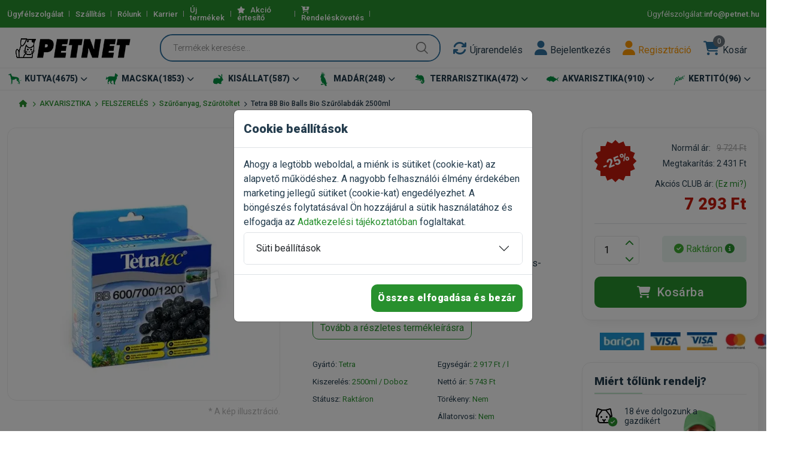

--- FILE ---
content_type: text/html; charset=UTF-8
request_url: https://www.petnet.hu/termek/Tetra_BB_Bio_Balls_Bio_Szurolabdak_2500ml-151-1105
body_size: 110421
content:
<!DOCTYPE html>
<html class="no-js" lang="hu">

<head>
    <meta charset="utf-8" />
            <meta name="Robots" content="ALL" />
            <title>Tetra BB Bio Balls Bio Szűrőlabdák 2500ml - akváriumszűrési kellékanyag - 25.00% kedvezmény</title>
    <meta name="keywords" content="Tetra BB Bio Balls Bio Szűrőlabdák 2500ml - akváriumszűrési kellékanyag - 25.00% kedvezmény - 7 293 Ft 2500ml / Doboz" />
    <meta name="description" content="Tetra BB Bio Balls Bio Szűrőlabdák 2500ml - akváriumszűrési kellékanyag - 25.00% kedvezmény - 7 293 Ft 2500ml / Doboz - Tetra BB Bio Balls Bio szűrőlabdák – Szűrőanyag a Tetratec EasyCrystal belső-, Tetra EX külső-, és más típusú akváriumszűrőkhöz

A bio-szűrőlabdák mechanikai úton eltávolítják a nagyobb szennyeződés-részecskéket a vízből. Ugyanakkor nagy felületet kínálnak az aktív biológiai szűrés (= lebontó baktáriumok)" />
    <meta name="author" content="Kónya Krisztián">
    <meta http-equiv="x-ua-compatible" content="ie=edge" />
    <meta name="viewport" content="width=device-width, initial-scale=1" />
    <meta property="og:title" content="Tetra BB Bio Balls Bio Szűrőlabdák 2500ml - akváriumszűrési kellékanyag - 25.00% kedvezmény" />
    <meta property="og:type" content="" />
    <meta property="og:url" content="" />
    <meta property="og:image" content="/custom/logo.webp" />
    <!-- Favicon -->
    <link rel="shortcut icon" href="/favicon.ico" type="image/x-icon">
    <link rel="apple-touch-icon" sizes="152x152" href="/custom/icons/apple-touch-icon-152.webp">
    <link rel="apple-touch-icon" sizes="120x120" href="/custom/icons/apple-touch-icon-120.webp">
    <link rel="apple-touch-icon" sizes="76x76" href="/custom/icons/apple-touch-icon.webp">
    <link rel="apple-touch-icon" href="/custom/icons/apple-touch-icon.webp">
    <!-- Template CSS -->
    
	<link rel="stylesheet" href="/vmit_front/plugins/fontawesome/css/all.min.css?1750960284">
	<link rel="stylesheet" href="/vmit_front/plugins/jquery-ui-custom/jquery-ui.min.css?1750960284">
	<link rel="stylesheet" href="/vmit_front/plugins/nouislider/nouislider.min.css?1750960284">
	<link rel="stylesheet" href="/vmit_front/plugins/slick-carousel/slick.min.css?1750960284">
	<link rel="stylesheet" href="/vmit_front/plugins/jquery-star-rating/css/star-rating.min.css?1750960284">
	<link rel="stylesheet" href="/vmit_front/plugins/bootstrap/css/bootstrap.min.css?1750960284">
	<link rel="stylesheet" href="/css/main.css?1767998305">
    <!-- Google Tag Manager -->
    <script>(function(w,d,s,l,i){w[l]=w[l]||[];w[l].push({'gtm.start':
    new Date().getTime(),event:'gtm.js'});var f=d.getElementsByTagName(s)[0],
    j=d.createElement(s),dl=l!='dataLayer'?'&l='+l:'';j.async=true;j.src=
    'https://www.googletagmanager.com/gtm.js?id='+i+dl;f.parentNode.insertBefore(j,f);
    })(window,document,'script','dataLayer','GTM-PPVMRN85');</script>
    <!-- End Google Tag Manager -->
    
  
</head>

<body>
        <!--<script src="https://files.bpcontent.cloud/2025/06/04/12/20250604120936-7X3MRU7W.js"></script>-->
        <!-- Google Tag Manager (noscript) -->
    <noscript><iframe src="https://www.googletagmanager.com/ns.html?id=GTM-PPVMRN85"
    height="0" width="0" style="display:none;visibility:hidden"></iframe></noscript>
    <!-- End Google Tag Manager (noscript) -->
    <div id="ajaxloading" style="display:none;">
        <div class="lds-spinner"><div></div><div></div><div></div><div></div><div></div><div></div><div></div><div></div><div></div><div></div><div></div><div></div></div>
    </div>
    <div class="offcanvas offcanvas-end h-auto" tabindex="-1" id="addToCartModal" aria-labelledby="addToCartModalLabel">
        <div class="offcanvas-header">
            <h5 class="offcanvas-title section-title style-1" id="addToCartModalLabel">Termék kosárba került</h5>
            <button type="button" class="btn-close text-reset" data-bs-dismiss="offcanvas" aria-label="Bezárás"></button>
        </div>
        <div class="offcanvas-body">

        </div>
    </div>
        <header class="header-area header-style-1 header-height-2">
        <div class="header-top header-top-ptb-1 d-none d-lg-block bg-brand">
            <div class="container">
                <div class="row align-items-center">
                    <div class="col-xl-6 col-lg-8">
                        <div class="header-info">
                            <ul>
                                                                <li><a href="/ugyfelszolgalat" class="gasendevent" data-category="elköteleződés" data-action="kattintás - Ügyfélszolgálat" data-label="Ügyfélszolgálatra kattintott">Ügyfélszolgálat</a></li>
                                                                                                <li><a href="/szallitas" class="gasendevent" data-category="elköteleződés" data-action="kattintás - Szállítás" data-label="Szállításra kattintott">Szállítás</a></li>
                                                                                                <li><a href="/rolunk" class="gasendevent" data-category="elköteleződés" data-action="kattintás - Rólunk" data-label="Rólunkra kattintott">Rólunk</a></li>
                                                                <li><a href="/info/karrier">Karrier</a></li>                                                                <li><a href="/uj_termekek/">Új termékek</a></li>
                                                                                                <li style="display:none;"><a href="/csomagajanlatok/">Csomagajánlatok <span class="dark-color dark-hover" style="font-size:10px">(új)</span></a></li>
                                                                                                <li><a href="/akcio-ertesito/"><i class="fa fa-star"></i> Akció értesítő</a></li>
                                                                                                <li><a href="/rendelesek"><i class="fa fa-cart-arrow-down mr-10"></i>Rendeléskövetés</a></li>
                                                                                                <li style="display:none;"><a href="/kuponok/">Kuponok <span class="dark-color dark-hover" style="font-size:10px">(új)</span></a></li>
                                                                                                                            </ul>
                        </div>
                    </div>
                    <div class="col-xl-6 col-lg-4">
                        <div class="header-info header-info-right text-white">
                            <ul>
                                <!--<li>Ügyfélszolgálat: <strong> <a class="gasendevent" data-category="elsődleges" data-action="kattintás - telefon" data-label="telefonált" href="tel:+36709326336">+36709326336</a></strong></li>-->
                                <li>Ügyfélszolgálat: <strong> <a class="gasendevent" data-category="elsődleges" data-action="kattintás - email" data-label="emailt küldött" href="mailto:info@petnet.hu"> info@petnet.hu</a></strong></li>
                            </ul>
                        </div>
                    </div>
                </div>
            </div>
        </div>
        <div class="header-middle header-middle-ptb-1  sticky-bar">
            <div class="container">
                <div class="header-wrap">
                    <div class="logo logo-width-1">
                        <a href="/">
                             <img src="/custom/logo.webp?1750960227" alt="PETNET">                        </a>
                    </div>
                    <div class="header-right">
                        <div class="search-style-2">
                            <form method="post" accept-charset="utf-8" id="searchform" novalidate="novalidate" class="input-with-submit header-search" action="/keres"><div style="display:none;"><input type="hidden" name="_csrfToken" value="PoC614mtMzVw82/h7yQfq+RZgFtVUPipClRncpblR9AYoijCTLazkjk8c43P5I7tmTQuKGMejWQB9SfAtDtLdtdybzX2XdPihmy1aGVmycszZ1RB9dEmtCmTGvZ6gNelDl0WvfqGvI7/VUoYACi1Ug=="></div><input class="form-control " type="search" name="searchstring" id="searchstring" placeholder="Termékek keresése..." aria-label="Termékek keresése..." value=""/><div style="display:none;"><input type="hidden" name="_Token[fields]" value="586744a7f0011a14ffba7077fb1eb188f913c885%3A"><input type="hidden" name="_Token[unlocked]" value="DataTables_Table_0_length%7CDataTables_Table_10_length%7CDataTables_Table_11_length%7CDataTables_Table_12_length%7CDataTables_Table_13_length%7CDataTables_Table_14_length%7CDataTables_Table_15_length%7CDataTables_Table_16_length%7CDataTables_Table_17_length%7CDataTables_Table_18_length%7CDataTables_Table_19_length%7CDataTables_Table_1_length%7CDataTables_Table_20_length%7CDataTables_Table_21_length%7CDataTables_Table_22_length%7CDataTables_Table_23_length%7CDataTables_Table_24_length%7CDataTables_Table_25_length%7CDataTables_Table_26_length%7CDataTables_Table_27_length%7CDataTables_Table_28_length%7CDataTables_Table_29_length%7CDataTables_Table_2_length%7CDataTables_Table_30_length%7CDataTables_Table_31_length%7CDataTables_Table_32_length%7CDataTables_Table_33_length%7CDataTables_Table_34_length%7CDataTables_Table_35_length%7CDataTables_Table_36_length%7CDataTables_Table_37_length%7CDataTables_Table_38_length%7CDataTables_Table_39_length%7CDataTables_Table_3_length%7CDataTables_Table_40_length%7CDataTables_Table_41_length%7CDataTables_Table_42_length%7CDataTables_Table_43_length%7CDataTables_Table_44_length%7CDataTables_Table_45_length%7CDataTables_Table_46_length%7CDataTables_Table_47_length%7CDataTables_Table_48_length%7CDataTables_Table_49_length%7CDataTables_Table_4_length%7CDataTables_Table_50_length%7CDataTables_Table_51_length%7CDataTables_Table_52_length%7CDataTables_Table_53_length%7CDataTables_Table_54_length%7CDataTables_Table_55_length%7CDataTables_Table_56_length%7CDataTables_Table_57_length%7CDataTables_Table_58_length%7CDataTables_Table_59_length%7CDataTables_Table_5_length%7CDataTables_Table_60_length%7CDataTables_Table_61_length%7CDataTables_Table_62_length%7CDataTables_Table_63_length%7CDataTables_Table_64_length%7CDataTables_Table_65_length%7CDataTables_Table_66_length%7CDataTables_Table_67_length%7CDataTables_Table_68_length%7CDataTables_Table_69_length%7CDataTables_Table_6_length%7CDataTables_Table_70_length%7CDataTables_Table_71_length%7CDataTables_Table_72_length%7CDataTables_Table_73_length%7CDataTables_Table_74_length%7CDataTables_Table_75_length%7CDataTables_Table_76_length%7CDataTables_Table_77_length%7CDataTables_Table_78_length%7CDataTables_Table_79_length%7CDataTables_Table_7_length%7CDataTables_Table_80_length%7CDataTables_Table_81_length%7CDataTables_Table_82_length%7CDataTables_Table_83_length%7CDataTables_Table_84_length%7CDataTables_Table_85_length%7CDataTables_Table_86_length%7CDataTables_Table_87_length%7CDataTables_Table_88_length%7CDataTables_Table_89_length%7CDataTables_Table_8_length%7CDataTables_Table_90_length%7CDataTables_Table_91_length%7CDataTables_Table_92_length%7CDataTables_Table_93_length%7CDataTables_Table_94_length%7CDataTables_Table_95_length%7CDataTables_Table_96_length%7CDataTables_Table_97_length%7CDataTables_Table_98_length%7CDataTables_Table_99_length%7CDataTables_Table_9_length%7C_method%7Ccolumns.0.data%7Ccolumns.0.filter.max%7Ccolumns.0.filter.min%7Ccolumns.0.filter.name%7Ccolumns.0.filter.value%7Ccolumns.0.name%7Ccolumns.0.orderable%7Ccolumns.0.search.regex%7Ccolumns.0.search.value%7Ccolumns.0.searchable%7Ccolumns.1.data%7Ccolumns.1.filter.max%7Ccolumns.1.filter.min%7Ccolumns.1.filter.name%7Ccolumns.1.filter.value%7Ccolumns.1.name%7Ccolumns.1.orderable%7Ccolumns.1.search.regex%7Ccolumns.1.search.value%7Ccolumns.1.searchable%7Ccolumns.10.data%7Ccolumns.10.filter.max%7Ccolumns.10.filter.min%7Ccolumns.10.filter.name%7Ccolumns.10.filter.value%7Ccolumns.10.name%7Ccolumns.10.orderable%7Ccolumns.10.search.regex%7Ccolumns.10.search.value%7Ccolumns.10.searchable%7Ccolumns.11.data%7Ccolumns.11.filter.max%7Ccolumns.11.filter.min%7Ccolumns.11.filter.name%7Ccolumns.11.filter.value%7Ccolumns.11.name%7Ccolumns.11.orderable%7Ccolumns.11.search.regex%7Ccolumns.11.search.value%7Ccolumns.11.searchable%7Ccolumns.12.data%7Ccolumns.12.filter.max%7Ccolumns.12.filter.min%7Ccolumns.12.filter.name%7Ccolumns.12.filter.value%7Ccolumns.12.name%7Ccolumns.12.orderable%7Ccolumns.12.search.regex%7Ccolumns.12.search.value%7Ccolumns.12.searchable%7Ccolumns.13.data%7Ccolumns.13.filter.max%7Ccolumns.13.filter.min%7Ccolumns.13.filter.name%7Ccolumns.13.filter.value%7Ccolumns.13.name%7Ccolumns.13.orderable%7Ccolumns.13.search.regex%7Ccolumns.13.search.value%7Ccolumns.13.searchable%7Ccolumns.14.data%7Ccolumns.14.filter.max%7Ccolumns.14.filter.min%7Ccolumns.14.filter.name%7Ccolumns.14.filter.value%7Ccolumns.14.name%7Ccolumns.14.orderable%7Ccolumns.14.search.regex%7Ccolumns.14.search.value%7Ccolumns.14.searchable%7Ccolumns.15.data%7Ccolumns.15.filter.max%7Ccolumns.15.filter.min%7Ccolumns.15.filter.name%7Ccolumns.15.filter.value%7Ccolumns.15.name%7Ccolumns.15.orderable%7Ccolumns.15.search.regex%7Ccolumns.15.search.value%7Ccolumns.15.searchable%7Ccolumns.16.data%7Ccolumns.16.filter.max%7Ccolumns.16.filter.min%7Ccolumns.16.filter.name%7Ccolumns.16.filter.value%7Ccolumns.16.name%7Ccolumns.16.orderable%7Ccolumns.16.search.regex%7Ccolumns.16.search.value%7Ccolumns.16.searchable%7Ccolumns.17.data%7Ccolumns.17.filter.max%7Ccolumns.17.filter.min%7Ccolumns.17.filter.name%7Ccolumns.17.filter.value%7Ccolumns.17.name%7Ccolumns.17.orderable%7Ccolumns.17.search.regex%7Ccolumns.17.search.value%7Ccolumns.17.searchable%7Ccolumns.18.data%7Ccolumns.18.filter.max%7Ccolumns.18.filter.min%7Ccolumns.18.filter.name%7Ccolumns.18.filter.value%7Ccolumns.18.name%7Ccolumns.18.orderable%7Ccolumns.18.search.regex%7Ccolumns.18.search.value%7Ccolumns.18.searchable%7Ccolumns.19.data%7Ccolumns.19.filter.max%7Ccolumns.19.filter.min%7Ccolumns.19.filter.name%7Ccolumns.19.filter.value%7Ccolumns.19.name%7Ccolumns.19.orderable%7Ccolumns.19.search.regex%7Ccolumns.19.search.value%7Ccolumns.19.searchable%7Ccolumns.2.data%7Ccolumns.2.filter.max%7Ccolumns.2.filter.min%7Ccolumns.2.filter.name%7Ccolumns.2.filter.value%7Ccolumns.2.name%7Ccolumns.2.orderable%7Ccolumns.2.search.regex%7Ccolumns.2.search.value%7Ccolumns.2.searchable%7Ccolumns.3.data%7Ccolumns.3.filter.max%7Ccolumns.3.filter.min%7Ccolumns.3.filter.name%7Ccolumns.3.filter.value%7Ccolumns.3.name%7Ccolumns.3.orderable%7Ccolumns.3.search.regex%7Ccolumns.3.search.value%7Ccolumns.3.searchable%7Ccolumns.4.data%7Ccolumns.4.filter.max%7Ccolumns.4.filter.min%7Ccolumns.4.filter.name%7Ccolumns.4.filter.value%7Ccolumns.4.name%7Ccolumns.4.orderable%7Ccolumns.4.search.regex%7Ccolumns.4.search.value%7Ccolumns.4.searchable%7Ccolumns.5.data%7Ccolumns.5.filter.max%7Ccolumns.5.filter.min%7Ccolumns.5.filter.name%7Ccolumns.5.filter.value%7Ccolumns.5.name%7Ccolumns.5.orderable%7Ccolumns.5.search.regex%7Ccolumns.5.search.value%7Ccolumns.5.searchable%7Ccolumns.6.data%7Ccolumns.6.filter.max%7Ccolumns.6.filter.min%7Ccolumns.6.filter.name%7Ccolumns.6.filter.value%7Ccolumns.6.name%7Ccolumns.6.orderable%7Ccolumns.6.search.regex%7Ccolumns.6.search.value%7Ccolumns.6.searchable%7Ccolumns.7.data%7Ccolumns.7.filter.max%7Ccolumns.7.filter.min%7Ccolumns.7.filter.name%7Ccolumns.7.filter.value%7Ccolumns.7.name%7Ccolumns.7.orderable%7Ccolumns.7.search.regex%7Ccolumns.7.search.value%7Ccolumns.7.searchable%7Ccolumns.8.data%7Ccolumns.8.filter.max%7Ccolumns.8.filter.min%7Ccolumns.8.filter.name%7Ccolumns.8.filter.value%7Ccolumns.8.name%7Ccolumns.8.orderable%7Ccolumns.8.search.regex%7Ccolumns.8.search.value%7Ccolumns.8.searchable%7Ccolumns.9.data%7Ccolumns.9.filter.max%7Ccolumns.9.filter.min%7Ccolumns.9.filter.name%7Ccolumns.9.filter.value%7Ccolumns.9.name%7Ccolumns.9.orderable%7Ccolumns.9.search.regex%7Ccolumns.9.search.value%7Ccolumns.9.searchable%7Cdraw%7Cg-recaptcha-response%7Clength%7Corder.0.column%7Corder.0.dir%7Csearch.0.from%7Csearch.0.to%7Csearch.0.value%7Csearch.1.from%7Csearch.1.to%7Csearch.1.value%7Csearch.10.from%7Csearch.10.to%7Csearch.10.value%7Csearch.11.from%7Csearch.11.to%7Csearch.11.value%7Csearch.12.from%7Csearch.12.to%7Csearch.12.value%7Csearch.13.from%7Csearch.13.to%7Csearch.13.value%7Csearch.14.from%7Csearch.14.to%7Csearch.14.value%7Csearch.15.from%7Csearch.15.to%7Csearch.15.value%7Csearch.16.from%7Csearch.16.to%7Csearch.16.value%7Csearch.17.from%7Csearch.17.to%7Csearch.17.value%7Csearch.18.from%7Csearch.18.to%7Csearch.18.value%7Csearch.19.from%7Csearch.19.to%7Csearch.19.value%7Csearch.2.from%7Csearch.2.to%7Csearch.2.value%7Csearch.3.from%7Csearch.3.to%7Csearch.3.value%7Csearch.4.from%7Csearch.4.to%7Csearch.4.value%7Csearch.5.from%7Csearch.5.to%7Csearch.5.value%7Csearch.6.from%7Csearch.6.to%7Csearch.6.value%7Csearch.7.from%7Csearch.7.to%7Csearch.7.value%7Csearch.8.from%7Csearch.8.to%7Csearch.8.value%7Csearch.9.from%7Csearch.9.to%7Csearch.9.value%7Csearch.regex%7Csearch.value%7Cstart"></div></form>                        </div>
                        <div class="header-action-right pl-20">
                            <div class="header-action-2">
                                
                                <div class="header-action-icon-2 comparelink" style="display:none;">
                                    <a href="/osszehasonlitas">
                                        <i class="fa fa-random"></i>
                                        <span class="pro-count blue comparecount">0</span>
                                    </a>
                                    <a href="/osszehasonlitas"><span class="lable ml-0">Összehasonlítás</span></a>
                                </div>
                                
                                <div class="header-action-icon-2">
                                    <a href="/rendelesek">
                                        <i class="fa fa-refresh"></i>
                                    </a>
                                    <a href="/rendelesek"><span class="lable ml-0">Újrarendelés</span></a>
                                </div>
                                                                    <div class="header-action-icon-2">
                                        <a data-bs-toggle="modal" href="#loginModal" role="button" aria-controls="loginModal">
                                            <i class="fa fa-user"></i>
                                        </a>
                                        <a data-bs-toggle="modal" href="#loginModal" role="button" aria-controls="loginModal"><span class="lable ml-0">Bejelentkezés</span></a>
                                    </div>
                                    <div class="header-action-icon-2">
                                        <a href="/regisztracio" role="button">
                                            <i class="fa fa-user text-warning"></i>
                                        </a>
                                        <a href="/regisztracio"><span class="lable ml-0 text-warning">Regisztráció</span></a>
                                    </div>
                                                                <div class="header-action-icon-2" id="header-cart">
                                    <a class="mini-cart-icon " href="/kosar">
    <i class="fa fa-shopping-cart "></i>
    <span class="pro-count bg-secondary">0</span>
</a>
<a href="/kosar"><span class="lable ml-0  ">Kosár</span></a>
                                </div>
                                    
                                
                                
                                
                            </div>
                        </div>
                    </div>
                </div>
            </div>
        </div>
        <div class="header-bottom sticky-bar">
            <div class="container header-bottom-bg-color">
                <div class="header-wrap header-space-between position-relative">
                    <div class="d-flex d-lg-none w-100 justify-content-between pt-10">
                        <div class="header-action-icon-2 d-flex d-lg-none justify-content-start">
                            <div class="header-action-2">
                                <div class="header-action-icon-2 m-0">
                                    <a data-bs-toggle="offcanvas" href="#mobileMenu" role="button" aria-controls="mobileMenu">
                                        <i class="fa fa-bars"></i>
                                    </a>
                                    
                                </div>
                            </div>
                            <div class="logo logo-width-1 ml-10">
                                <a href="/">
                                    <img src="/custom/logo_white.webp?1750960227" alt="PETNET">                                </a>
                            </div>
                        </div>
                            
                        <div class="header-action-right d-block d-lg-none">
                            <div class="header-action-2">
                                 <div class="header-action-icon-2 comparelink" style="display:none;">
                                    <a href="/osszehasonlitas">
                                        <i class="fa fa-random"></i>
                                        <span class="pro-count bg-secondary comparecount">0</span>
                                    </a>
                                    <a href="/osszehasonlitas"><span class="lable ml-0">Összehasonlítás</span></a>
                                </div>
                                                                    <div class="header-action-icon-2">
                                        <a data-bs-toggle="modal" href="#loginModal" role="button" aria-controls="loginModal">
                                            <i class="fa fa-user"></i>
                                        </a>
                                        <a data-bs-toggle="modal" href="#loginModal" role="button" aria-controls="loginModal"><span class="lable ml-0">Bejelentkezés</span></a>
                                    </div>
                                    <div class="header-action-icon-2">
                                        <a href="/regisztracio">
                                            <i class="fa fa-user text-warning"></i>
                                        </a>
                                        <a href="/regisztracio"><span class="lable ml-0 text-warning">Regisztráció</span></a>
                                    </div>
                                                                <div class="header-action-icon-2 " id="mobile-cart">
                                <a class="mini-cart-icon" href="javascript:void(0);" >
    <i class="fa fa-shopping-cart"></i>
    <span class="pro-count bg-secondary">0</span>
</a>
<a href="javascript:void(0);"><span class="lable">Kosár</span></a>

<!--<a class="mini-cart-icon "  >
    <i class="fa fa-shopping-cart "></i>
    <span class="pro-count bg-secondary">0</span>
</a>
<a ><span class="lable">Kosár</span></a>-->

                                </div>

                            </div>
                        </div>
                    </div>
                    <div class="d-none d-lg-block w-100">
                        <div class="header-nav d-none d-lg-flex">
                            <div class="main-menu main-menu-padding-1 main-menu-lh-2 d-none d-lg-block w-100">
                                <nav>
                                    <ul class="d-flex justify-content-between">
                                                                                            <li class="d-flex flex-nowrap position-static ">
                                                        <a href="/kategoria/KUTYA-1" class="text-nowrap font-heading">
                                                            <img src="https://petnet_images.storage.googleapis.com/icons/16/1660573707.webp" alt="" class="caticon text-nowrap">                                                            <span>KUTYA<span class="catnumber">(4675)</span><i class="fa fa-chevron-down"></i></span>
                                                        </a>
                                                        <ul class="mega-menu">
                                                                                                                                <li class="sub-mega-menu sub-mega-menu-width-20 ">
                                                                        <a class="menu-title font-brand" href="/alkategoria/KUTYA_KUTYATAP_KUTYAELEDEL-4">
                                                                            KUTYATÁP, KUTYAELEDEL                                                                            <!--<span class="catnumber">1986</span>-->
                                                                        </a>
                                                                        <ul>
                                                                                                                                                                <li class="">
                                                                                        <a href="/termekek/KUTYA_KUTYATAP_KUTYAELEDEL_Szaraz_kutyatap-13">
                                                                                            Száraz kutyatáp                                                                                            <!--<span class="catnumber">1063</span>-->
                                                                                        </a>
                                                                                    </li>
                                                                                                                                                                        <li class="">
                                                                                        <a href="/termekek/KUTYA_KUTYATAP_KUTYAELEDEL_Konzerv_Nedvestap-21">
                                                                                            Konzerv, Nedvestáp                                                                                            <!--<span class="catnumber">212</span>-->
                                                                                        </a>
                                                                                    </li>
                                                                                                                                                                        <li class="">
                                                                                        <a href="/termekek/KUTYA_KUTYATAP_KUTYAELEDEL_Gyogytap-23">
                                                                                            Gyógytáp                                                                                            <!--<span class="catnumber">341</span>-->
                                                                                        </a>
                                                                                    </li>
                                                                                                                                                                        <li class="">
                                                                                        <a href="/termekek/KUTYA_KUTYATAP_KUTYAELEDEL_Jutalomfalat-25">
                                                                                            Jutalomfalat                                                                                            <!--<span class="catnumber">214</span>-->
                                                                                        </a>
                                                                                    </li>
                                                                                                                                                                        <li class="">
                                                                                        <a href="/termekek/KUTYA_KUTYATAP_KUTYAELEDEL_Kutyakeksz-140">
                                                                                            Kutyakeksz                                                                                            <!--<span class="catnumber">9</span>-->
                                                                                        </a>
                                                                                    </li>
                                                                                                                                                                        <li class="">
                                                                                        <a href="/termekek/KUTYA_KUTYATAP_KUTYAELEDEL_Tejpotlo-205">
                                                                                            Tejpótló                                                                                            <!--<span class="catnumber">18</span>-->
                                                                                        </a>
                                                                                    </li>
                                                                                                                                                                        <li class="">
                                                                                        <a href="/termekek/KUTYA_KUTYATAP_KUTYAELEDEL_Jutalomfalatok_es_fogtisztitok_Natural-355">
                                                                                            Jutalomfalatok és fogtisztítók - Natural                                                                                            <!--<span class="catnumber">90</span>-->
                                                                                        </a>
                                                                                    </li>
                                                                                                                                                                        <li class="">
                                                                                        <a href="/termekek/KUTYA_KUTYATAP_KUTYAELEDEL_Fogtisztitok_es_ragorudak-410">
                                                                                            Fogtisztítók és rágórudak                                                                                            <!--<span class="catnumber">26</span>-->
                                                                                        </a>
                                                                                    </li>
                                                                                                                                                                        <li class="">
                                                                                        <a href="/termekek/KUTYA_KUTYATAP_KUTYAELEDEL_Tamogatas-413">
                                                                                            Támogatás                                                                                            <!--<span class="catnumber">5</span>-->
                                                                                        </a>
                                                                                    </li>
                                                                                    
                                                                        </ul>
                                                                    </li>
                                                                                                                                        <li class="sub-mega-menu sub-mega-menu-width-20 ">
                                                                        <a class="menu-title font-brand" href="/alkategoria/KUTYA_KUTYAFELSZERELES-11">
                                                                            KUTYAFELSZERELÉS                                                                            <!--<span class="catnumber">1466</span>-->
                                                                        </a>
                                                                        <ul>
                                                                                                                                                                <li class="">
                                                                                        <a href="/termekek/KUTYA_KUTYAFELSZERELES_Etetotal_Itatotal-43">
                                                                                            Etetőtál, Itatótál                                                                                            <!--<span class="catnumber">172</span>-->
                                                                                        </a>
                                                                                    </li>
                                                                                                                                                                        <li class="">
                                                                                        <a href="/termekek/KUTYA_KUTYAFELSZERELES_Kutyapelenka-115">
                                                                                            Kutyapelenka                                                                                            <!--<span class="catnumber">40</span>-->
                                                                                        </a>
                                                                                    </li>
                                                                                                                                                                        <li class="">
                                                                                        <a href="/termekek/KUTYA_KUTYAFELSZERELES_Kutyafekhely_kutyaagy-45">
                                                                                            Kutyafekhely, kutyaágy                                                                                            <!--<span class="catnumber">266</span>-->
                                                                                        </a>
                                                                                    </li>
                                                                                                                                                                        <li class="">
                                                                                        <a href="/termekek/KUTYA_KUTYAFELSZERELES_Kutyahaz-261">
                                                                                            Kutyaház                                                                                            <!--<span class="catnumber">10</span>-->
                                                                                        </a>
                                                                                    </li>
                                                                                                                                                                        <li class="">
                                                                                        <a href="/termekek/KUTYA_KUTYAFELSZERELES_Kutyaszallito_box_ketrec-156">
                                                                                            Kutyaszállító box, ketrec                                                                                            <!--<span class="catnumber">84</span>-->
                                                                                        </a>
                                                                                    </li>
                                                                                                                                                                        <li class="">
                                                                                        <a href="/termekek/KUTYA_KUTYAFELSZERELES_Kutya_szajkosar-235">
                                                                                            Kutya szájkosár                                                                                            <!--<span class="catnumber">20</span>-->
                                                                                        </a>
                                                                                    </li>
                                                                                                                                                                        <li class="">
                                                                                        <a href="/termekek/KUTYA_KUTYAFELSZERELES_Kutyajatek-46">
                                                                                            Kutyajáték                                                                                            <!--<span class="catnumber">456</span>-->
                                                                                        </a>
                                                                                    </li>
                                                                                                                                                                        <li class="">
                                                                                        <a href="/termekek/KUTYA_KUTYAFELSZERELES_Kutyakikepzo_eszkozok-196">
                                                                                            Kutyakiképző eszközök                                                                                            <!--<span class="catnumber">42</span>-->
                                                                                        </a>
                                                                                    </li>
                                                                                                                                                                        <li class="">
                                                                                        <a href="/termekek/KUTYA_KUTYAFELSZERELES_Kutyapiszok_zacsko_tartok-236">
                                                                                            Kutyapiszok zacskó, tartók                                                                                            <!--<span class="catnumber">43</span>-->
                                                                                        </a>
                                                                                    </li>
                                                                                                                                                                        <li class="">
                                                                                        <a href="/termekek/KUTYA_KUTYAFELSZERELES_Kutyaovi-198">
                                                                                            Kutyaovi                                                                                            <!--<span class="catnumber">10</span>-->
                                                                                        </a>
                                                                                    </li>
                                                                                                                                                                        <li class="">
                                                                                        <a href="/termekek/KUTYA_KUTYAFELSZERELES_Kutyaajto-187">
                                                                                            Kutyaajtó                                                                                            <!--<span class="catnumber">5</span>-->
                                                                                        </a>
                                                                                    </li>
                                                                                                                                                                        <li class="">
                                                                                        <a href="/termekek/KUTYA_KUTYAFELSZERELES_Kutyacipo_Vedozokni-258">
                                                                                            Kutyacipő, Védőzokni                                                                                            <!--<span class="catnumber">38</span>-->
                                                                                        </a>
                                                                                    </li>
                                                                                                                                                                        <li class="">
                                                                                        <a href="/termekek/KUTYA_KUTYAFELSZERELES_Ugatasgatlok-259">
                                                                                            Ugatásgátlók                                                                                            <!--<span class="catnumber">5</span>-->
                                                                                        </a>
                                                                                    </li>
                                                                                                                                                                        <li class="">
                                                                                        <a href="/termekek/KUTYA_KUTYAFELSZERELES_Egyeb_kutyafelszereles-48">
                                                                                            Egyéb kutyafelszerelés                                                                                            <!--<span class="catnumber">48</span>-->
                                                                                        </a>
                                                                                    </li>
                                                                                                                                                                        <li class="">
                                                                                        <a href="/termekek/KUTYA_KUTYAFELSZERELES_Huto_husito_termekek-280">
                                                                                            Hűtő, hűsítő termékek                                                                                            <!--<span class="catnumber">31</span>-->
                                                                                        </a>
                                                                                    </li>
                                                                                                                                                                        <li class="">
                                                                                        <a href="/termekek/KUTYA_KUTYAFELSZERELES_KONG_kutyajatek-281">
                                                                                            KONG kutyajáték                                                                                            <!--<span class="catnumber">97</span>-->
                                                                                        </a>
                                                                                    </li>
                                                                                                                                                                        <li class="">
                                                                                        <a href="/termekek/KUTYA_KUTYAFELSZERELES_Riaszto_es_tavoltarto_termekek-283">
                                                                                            Riasztó és távoltartó termékek                                                                                            <!--<span class="catnumber">13</span>-->
                                                                                        </a>
                                                                                    </li>
                                                                                                                                                                        <li class="">
                                                                                        <a href="/termekek/KUTYA_KUTYAFELSZERELES_Mentomellenyek_es_uszo_vizi_jatekek-287">
                                                                                            Mentőmellények és úszó vizi játékék                                                                                            <!--<span class="catnumber">5</span>-->
                                                                                        </a>
                                                                                    </li>
                                                                                                                                                                        <li class="">
                                                                                        <a href="/termekek/KUTYA_KUTYAFELSZERELES_Kerekpar_kiegeszitok-289">
                                                                                            Kerékpár kiegészítők                                                                                            <!--<span class="catnumber">10</span>-->
                                                                                        </a>
                                                                                    </li>
                                                                                                                                                                        <li class="">
                                                                                        <a href="/termekek/KUTYA_KUTYAFELSZERELES_Kezi_szallito_es_hatitaskak-291">
                                                                                            Kézi szállító és hátitáskák                                                                                            <!--<span class="catnumber">25</span>-->
                                                                                        </a>
                                                                                    </li>
                                                                                                                                                                        <li class="">
                                                                                        <a href="/termekek/KUTYA_KUTYAFELSZERELES_Kutyafuttato_ovek-293">
                                                                                            Kutyafuttató övek                                                                                            <!--<span class="catnumber">6</span>-->
                                                                                        </a>
                                                                                    </li>
                                                                                                                                                                        <li class="">
                                                                                        <a href="/termekek/KUTYA_KUTYAFELSZERELES_Kolyokkutyaknak-299">
                                                                                            Kölyökkutyáknak                                                                                            <!--<span class="catnumber">6</span>-->
                                                                                        </a>
                                                                                    </li>
                                                                                                                                                                        <li class="">
                                                                                        <a href="/termekek/KUTYA_KUTYAFELSZERELES_Autos_kiegeszitok_es_ulestakarok-313">
                                                                                            Autós kiegészítők és üléstakarók                                                                                            <!--<span class="catnumber">29</span>-->
                                                                                        </a>
                                                                                    </li>
                                                                                    
                                                                        </ul>
                                                                    </li>
                                                                                                                                        <li class="sub-mega-menu sub-mega-menu-width-20 ">
                                                                        <a class="menu-title font-brand" href="/alkategoria/KUTYA_NYAKORV_PORAZ_HAM_BILETA-48">
                                                                            NYAKÖRV, PÓRÁZ, HÁM, BILÉTA                                                                            <!--<span class="catnumber">445</span>-->
                                                                        </a>
                                                                        <ul>
                                                                                                                                                                <li class="">
                                                                                        <a href="/termekek/KUTYA_NYAKORV_PORAZ_HAM_BILETA_Nyakorv_textilnyakorv-230">
                                                                                            Nyakörv, textílnyakörv                                                                                            <!--<span class="catnumber">113</span>-->
                                                                                        </a>
                                                                                    </li>
                                                                                                                                                                        <li class="">
                                                                                        <a href="/termekek/KUTYA_NYAKORV_PORAZ_HAM_BILETA_Poraz_textilporaz-44">
                                                                                            Póráz, textílpóráz                                                                                            <!--<span class="catnumber">61</span>-->
                                                                                        </a>
                                                                                    </li>
                                                                                                                                                                        <li class="">
                                                                                        <a href="/termekek/KUTYA_NYAKORV_PORAZ_HAM_BILETA_Flexi_automata_poraz-193">
                                                                                            Flexi automata póráz                                                                                            <!--<span class="catnumber">99</span>-->
                                                                                        </a>
                                                                                    </li>
                                                                                                                                                                        <li class="">
                                                                                        <a href="/termekek/KUTYA_NYAKORV_PORAZ_HAM_BILETA_Ham_textilham-231">
                                                                                            Hám, textílhám                                                                                            <!--<span class="catnumber">41</span>-->
                                                                                        </a>
                                                                                    </li>
                                                                                                                                                                        <li class="">
                                                                                        <a href="/termekek/KUTYA_NYAKORV_PORAZ_HAM_BILETA_Szajszijak_es_huzas_elleni_hamok-232">
                                                                                            Szájszíjak és húzás elleni hámok                                                                                            <!--<span class="catnumber">12</span>-->
                                                                                        </a>
                                                                                    </li>
                                                                                                                                                                        <li class="">
                                                                                        <a href="/termekek/KUTYA_NYAKORV_PORAZ_HAM_BILETA_Kutyabileta_Cimtarto-234">
                                                                                            Kutyabiléta, Címtartó                                                                                            <!--<span class="catnumber">35</span>-->
                                                                                        </a>
                                                                                    </li>
                                                                                                                                                                        <li class="">
                                                                                        <a href="/termekek/KUTYA_NYAKORV_PORAZ_HAM_BILETA_Lanc_nyakorv-194">
                                                                                            Lánc nyakörv                                                                                            <!--<span class="catnumber">14</span>-->
                                                                                        </a>
                                                                                    </li>
                                                                                                                                                                        <li class="">
                                                                                        <a href="/termekek/KUTYA_NYAKORV_PORAZ_HAM_BILETA_Autos_kiegeszitok-256">
                                                                                            Autós kiegészítők                                                                                            <!--<span class="catnumber">22</span>-->
                                                                                        </a>
                                                                                    </li>
                                                                                                                                                                        <li class="">
                                                                                        <a href="/termekek/KUTYA_NYAKORV_PORAZ_HAM_BILETA_Vilagito_nyakkarika_Lathatosagi_melleny-257">
                                                                                            Világító nyakkarika, Láthatósági mellény                                                                                            <!--<span class="catnumber">25</span>-->
                                                                                        </a>
                                                                                    </li>
                                                                                                                                                                        <li class="">
                                                                                        <a href="/termekek/KUTYA_NYAKORV_PORAZ_HAM_BILETA_Kikepzo_es_nyomkoveto_porazok-402">
                                                                                            Kiképző és nyomkövető pórázok                                                                                            <!--<span class="catnumber">20</span>-->
                                                                                        </a>
                                                                                    </li>
                                                                                                                                                                        <li class="">
                                                                                        <a href="/termekek/KUTYA_NYAKORV_PORAZ_HAM_BILETA_Kiegeszitok_kutyasetaltatashoz-406">
                                                                                            Kiegészítők kutyasétáltatáshoz                                                                                            <!--<span class="catnumber">8</span>-->
                                                                                        </a>
                                                                                    </li>
                                                                                    
                                                                        </ul>
                                                                    </li>
                                                                                                                                        <li class="sub-mega-menu sub-mega-menu-width-20 ">
                                                                        <a class="menu-title font-brand" href="/alkategoria/KUTYA_KUTYAKOZMETIKA-40">
                                                                            KUTYAKOZMETIKA                                                                            <!--<span class="catnumber">189</span>-->
                                                                        </a>
                                                                        <ul>
                                                                                                                                                                <li class="">
                                                                                        <a href="/termekek/KUTYA_KUTYAKOZMETIKA_Fesu_Kefe-158">
                                                                                            Fésű, Kefe                                                                                            <!--<span class="catnumber">67</span>-->
                                                                                        </a>
                                                                                    </li>
                                                                                                                                                                        <li class="">
                                                                                        <a href="/termekek/KUTYA_KUTYAKOZMETIKA_Ollok_karomvagok_es_karomcsiszolok-159">
                                                                                            Ollók, karomvágók és karomcsiszolók                                                                                            <!--<span class="catnumber">20</span>-->
                                                                                        </a>
                                                                                    </li>
                                                                                                                                                                        <li class="">
                                                                                        <a href="/termekek/KUTYA_KUTYAKOZMETIKA_Szorapolas_Samponok-102">
                                                                                            Szőrápolás, Samponok                                                                                            <!--<span class="catnumber">69</span>-->
                                                                                        </a>
                                                                                    </li>
                                                                                                                                                                        <li class="">
                                                                                        <a href="/termekek/KUTYA_KUTYAKOZMETIKA_Kutyanyirogep_vagofejek-248">
                                                                                            Kutyanyírógép, vágófejek                                                                                            <!--<span class="catnumber">14</span>-->
                                                                                        </a>
                                                                                    </li>
                                                                                                                                                                        <li class="">
                                                                                        <a href="/termekek/KUTYA_KUTYAKOZMETIKA_Vedlest_elosegito_eszkozok-394">
                                                                                            Vedlést elősegítő eszközök                                                                                            <!--<span class="catnumber">18</span>-->
                                                                                        </a>
                                                                                    </li>
                                                                                                                                                                        <li class="">
                                                                                        <a href="/termekek/KUTYA_KUTYAKOZMETIKA_Szemkornyek_tisztitok-398">
                                                                                            Szemkörnyék tisztitók                                                                                            <!--<span class="catnumber">1</span>-->
                                                                                        </a>
                                                                                    </li>
                                                                                    
                                                                        </ul>
                                                                    </li>
                                                                                                                                        <li class="sub-mega-menu sub-mega-menu-width-20 ">
                                                                        <a class="menu-title font-brand" href="/alkategoria/KUTYA_KUTYAEGESZSEGUGY-18">
                                                                            KUTYAEGÉSZSÉGÜGY                                                                            <!--<span class="catnumber">558</span>-->
                                                                        </a>
                                                                        <ul>
                                                                                                                                                                <li class="">
                                                                                        <a href="/termekek/KUTYA_KUTYAEGESZSEGUGY_Bolha_Kullancs-138">
                                                                                            Bolha, Kullancs                                                                                            <!--<span class="catnumber">117</span>-->
                                                                                        </a>
                                                                                    </li>
                                                                                                                                                                        <li class="">
                                                                                        <a href="/termekek/KUTYA_KUTYAEGESZSEGUGY_Taplalekkiegeszito-162">
                                                                                            Táplálékkiegészítő                                                                                            <!--<span class="catnumber">7</span>-->
                                                                                        </a>
                                                                                    </li>
                                                                                                                                                                        <li class="">
                                                                                        <a href="/termekek/KUTYA_KUTYAEGESZSEGUGY_Vitamin_keszitmenyek-103">
                                                                                            Vitamin készítmények                                                                                            <!--<span class="catnumber">27</span>-->
                                                                                        </a>
                                                                                    </li>
                                                                                                                                                                        <li class="">
                                                                                        <a href="/termekek/KUTYA_KUTYAEGESZSEGUGY_Fogapolas_Szajhigienia-160">
                                                                                            Fogápolás, Szájhigiénia                                                                                            <!--<span class="catnumber">39</span>-->
                                                                                        </a>
                                                                                    </li>
                                                                                                                                                                        <li class="">
                                                                                        <a href="/termekek/KUTYA_KUTYAEGESZSEGUGY_Ful_es_Szemapolas-161">
                                                                                            Fül és Szemápolás                                                                                            <!--<span class="catnumber">21</span>-->
                                                                                        </a>
                                                                                    </li>
                                                                                                                                                                        <li class="">
                                                                                        <a href="/termekek/KUTYA_KUTYAEGESZSEGUGY_Izuletvedelem-199">
                                                                                            Ízületvédelem                                                                                            <!--<span class="catnumber">58</span>-->
                                                                                        </a>
                                                                                    </li>
                                                                                                                                                                        <li class="">
                                                                                        <a href="/termekek/KUTYA_KUTYAEGESZSEGUGY_Csonterosito_es_Asvanyianyag-219">
                                                                                            Csonterősítő és Ásványianyag                                                                                            <!--<span class="catnumber">11</span>-->
                                                                                        </a>
                                                                                    </li>
                                                                                                                                                                        <li class="">
                                                                                        <a href="/termekek/KUTYA_KUTYAEGESZSEGUGY_Bor_es_Szorapolas-215">
                                                                                            Bőr és Szőrápolás                                                                                            <!--<span class="catnumber">61</span>-->
                                                                                        </a>
                                                                                    </li>
                                                                                                                                                                        <li class="">
                                                                                        <a href="/termekek/KUTYA_KUTYAEGESZSEGUGY_Immunerosito_Daganat-190">
                                                                                            Immunerősítő, Daganat                                                                                            <!--<span class="catnumber">21</span>-->
                                                                                        </a>
                                                                                    </li>
                                                                                                                                                                        <li class="">
                                                                                        <a href="/termekek/KUTYA_KUTYAEGESZSEGUGY_Tuzelobugyi-197">
                                                                                            Tüzelőbugyi                                                                                            <!--<span class="catnumber">9</span>-->
                                                                                        </a>
                                                                                    </li>
                                                                                                                                                                        <li class="">
                                                                                        <a href="/termekek/KUTYA_KUTYAEGESZSEGUGY_Nyugtato_stresszoldo-168">
                                                                                            Nyugtató, stresszoldó                                                                                            <!--<span class="catnumber">30</span>-->
                                                                                        </a>
                                                                                    </li>
                                                                                                                                                                        <li class="">
                                                                                        <a href="/termekek/KUTYA_KUTYAEGESZSEGUGY_Egyeb_taplalekkiegeszitok-127">
                                                                                            Egyéb táplálékkiegészítők                                                                                            <!--<span class="catnumber">8</span>-->
                                                                                        </a>
                                                                                    </li>
                                                                                                                                                                        <li class="">
                                                                                        <a href="/termekek/KUTYA_KUTYAEGESZSEGUGY_Belflora_Probiotikum-249">
                                                                                            Bélflóra, Probiotikum                                                                                            <!--<span class="catnumber">33</span>-->
                                                                                        </a>
                                                                                    </li>
                                                                                                                                                                        <li class="">
                                                                                        <a href="/termekek/KUTYA_KUTYAEGESZSEGUGY_Sebkezelo_keszitmenyek-253">
                                                                                            Sebkezelő készitmények                                                                                            <!--<span class="catnumber">7</span>-->
                                                                                        </a>
                                                                                    </li>
                                                                                                                                                                        <li class="">
                                                                                        <a href="/termekek/KUTYA_KUTYAEGESZSEGUGY_Fereghajto-269">
                                                                                            Féreghajtó                                                                                            <!--<span class="catnumber">7</span>-->
                                                                                        </a>
                                                                                    </li>
                                                                                                                                                                        <li class="">
                                                                                        <a href="/termekek/KUTYA_KUTYAEGESZSEGUGY_Majvedo_keszitmenyek-301">
                                                                                            Májvédő készítmények                                                                                            <!--<span class="catnumber">9</span>-->
                                                                                        </a>
                                                                                    </li>
                                                                                                                                                                        <li class="">
                                                                                        <a href="/termekek/KUTYA_KUTYAEGESZSEGUGY_Borgyogyaszati_keszitmenyek-303">
                                                                                            Bőrgyógyászati készítmények                                                                                            <!--<span class="catnumber">22</span>-->
                                                                                        </a>
                                                                                    </li>
                                                                                                                                                                        <li class="">
                                                                                        <a href="/termekek/KUTYA_KUTYAEGESZSEGUGY_Hugyuti_es_Vese_problemakra-307">
                                                                                            Hugyúti és Vese problémákra                                                                                            <!--<span class="catnumber">17</span>-->
                                                                                        </a>
                                                                                    </li>
                                                                                                                                                                        <li class="">
                                                                                        <a href="/termekek/KUTYA_KUTYAEGESZSEGUGY_Mentalis_problemakra-315">
                                                                                            Mentális problémákra                                                                                            <!--<span class="catnumber">1</span>-->
                                                                                        </a>
                                                                                    </li>
                                                                                                                                                                        <li class="">
                                                                                        <a href="/termekek/KUTYA_KUTYAEGESZSEGUGY_Inkontinencia_Kutyapelenka-345">
                                                                                            Inkontinencia, Kutyapelenka                                                                                            <!--<span class="catnumber">18</span>-->
                                                                                        </a>
                                                                                    </li>
                                                                                                                                                                        <li class="">
                                                                                        <a href="/termekek/KUTYA_KUTYAEGESZSEGUGY_Emelohamok_es_Muteti_ruhak-349">
                                                                                            Emelőhámok és Műtéti ruhák                                                                                            <!--<span class="catnumber">17</span>-->
                                                                                        </a>
                                                                                    </li>
                                                                                                                                                                        <li class="">
                                                                                        <a href="/termekek/KUTYA_KUTYAEGESZSEGUGY_Tisztitoszerek_Szagsemlegesitok_Rovarirtok-353">
                                                                                            Tisztítószerek, Szagsemlegesítők, Rovarirtók                                                                                            <!--<span class="catnumber">8</span>-->
                                                                                        </a>
                                                                                    </li>
                                                                                                                                                                        <li class="">
                                                                                        <a href="/termekek/KUTYA_KUTYAEGESZSEGUGY_Sziv_es_errendszer-379">
                                                                                            Szív és érrendszer                                                                                            <!--<span class="catnumber">2</span>-->
                                                                                        </a>
                                                                                    </li>
                                                                                                                                                                        <li class="">
                                                                                        <a href="/termekek/KUTYA_KUTYAEGESZSEGUGY_Energizalo_labadozast_elosegito_keszitmenyek-383">
                                                                                            Energizáló, lábadozást elősegítő készítmenyek                                                                                            <!--<span class="catnumber">3</span>-->
                                                                                        </a>
                                                                                    </li>
                                                                                                                                                                        <li class="">
                                                                                        <a href="/termekek/KUTYA_KUTYAEGESZSEGUGY_Gyepvedo_keszitmenyek-390">
                                                                                            Gyepvédő készitmények                                                                                            <!--<span class="catnumber">5</span>-->
                                                                                        </a>
                                                                                    </li>
                                                                                    
                                                                        </ul>
                                                                    </li>
                                                                                                                            </ul>
                                                    </li>
                                                                                                        <li class="d-flex flex-nowrap position-static ">
                                                        <a href="/kategoria/MACSKA-2" class="text-nowrap font-heading">
                                                            <img src="https://petnet_images.storage.googleapis.com/icons/16/1660573693.webp" alt="" class="caticon text-nowrap">                                                            <span>MACSKA<span class="catnumber">(1853)</span><i class="fa fa-chevron-down"></i></span>
                                                        </a>
                                                        <ul class="mega-menu">
                                                                                                                                <li class="sub-mega-menu sub-mega-menu-width-20 ">
                                                                        <a class="menu-title font-brand" href="/alkategoria/MACSKA_MACSKATAP_MACSKAELEDEL-5">
                                                                            MACSKATÁP, MACSKAELEDEL                                                                            <!--<span class="catnumber">988</span>-->
                                                                        </a>
                                                                        <ul>
                                                                                                                                                                <li class="">
                                                                                        <a href="/termekek/MACSKA_MACSKATAP_MACSKAELEDEL_Szaraztap-14">
                                                                                            Száraztáp                                                                                            <!--<span class="catnumber">328</span>-->
                                                                                        </a>
                                                                                    </li>
                                                                                                                                                                        <li class="">
                                                                                        <a href="/termekek/MACSKA_MACSKATAP_MACSKAELEDEL_Konzerv_Nedvestap-22">
                                                                                            Konzerv, Nedvestáp                                                                                            <!--<span class="catnumber">282</span>-->
                                                                                        </a>
                                                                                    </li>
                                                                                                                                                                        <li class="">
                                                                                        <a href="/termekek/MACSKA_MACSKATAP_MACSKAELEDEL_Gyogytap-24">
                                                                                            Gyógytáp                                                                                            <!--<span class="catnumber">260</span>-->
                                                                                        </a>
                                                                                    </li>
                                                                                                                                                                        <li class="">
                                                                                        <a href="/termekek/MACSKA_MACSKATAP_MACSKAELEDEL_Macskafu-28">
                                                                                            Macskafű                                                                                            <!--<span class="catnumber">11</span>-->
                                                                                        </a>
                                                                                    </li>
                                                                                                                                                                        <li class="">
                                                                                        <a href="/termekek/MACSKA_MACSKATAP_MACSKAELEDEL_Jutalomfalat-26">
                                                                                            Jutalomfalat                                                                                            <!--<span class="catnumber">82</span>-->
                                                                                        </a>
                                                                                    </li>
                                                                                                                                                                        <li class="">
                                                                                        <a href="/termekek/MACSKA_MACSKATAP_MACSKAELEDEL_Tej_Tejpotlo-206">
                                                                                            Tej, Tejpótló                                                                                            <!--<span class="catnumber">25</span>-->
                                                                                        </a>
                                                                                    </li>
                                                                                    
                                                                        </ul>
                                                                    </li>
                                                                                                                                        <li class="sub-mega-menu sub-mega-menu-width-20 ">
                                                                        <a class="menu-title font-brand" href="/alkategoria/MACSKA_MACSKAFELSZERELES-12">
                                                                            MACSKAFELSZERELÉS                                                                            <!--<span class="catnumber">572</span>-->
                                                                        </a>
                                                                        <ul>
                                                                                                                                                                <li class="">
                                                                                        <a href="/termekek/MACSKA_MACSKAFELSZERELES_Etetotal_Itatotal-49">
                                                                                            Etetőtál, Itatótál                                                                                            <!--<span class="catnumber">96</span>-->
                                                                                        </a>
                                                                                    </li>
                                                                                                                                                                        <li class="">
                                                                                        <a href="/termekek/MACSKA_MACSKAFELSZERELES_Poraz_Nyakorv_Ham-50">
                                                                                            Póráz, Nyakörv, Hám                                                                                            <!--<span class="catnumber">91</span>-->
                                                                                        </a>
                                                                                    </li>
                                                                                                                                                                        <li class="">
                                                                                        <a href="/termekek/MACSKA_MACSKAFELSZERELES_Fekhely-51">
                                                                                            Fekhely                                                                                            <!--<span class="catnumber">33</span>-->
                                                                                        </a>
                                                                                    </li>
                                                                                                                                                                        <li class="">
                                                                                        <a href="/termekek/MACSKA_MACSKAFELSZERELES_Szallito_Ketrec-208">
                                                                                            Szállító, Ketrec                                                                                            <!--<span class="catnumber">13</span>-->
                                                                                        </a>
                                                                                    </li>
                                                                                                                                                                        <li class="">
                                                                                        <a href="/termekek/MACSKA_MACSKAFELSZERELES_Alomtalca_Macska_WC-150">
                                                                                            Alomtálca, Macska WC                                                                                            <!--<span class="catnumber">41</span>-->
                                                                                        </a>
                                                                                    </li>
                                                                                                                                                                        <li class="">
                                                                                        <a href="/termekek/MACSKA_MACSKAFELSZERELES_Jatek-52">
                                                                                            Játék                                                                                            <!--<span class="catnumber">158</span>-->
                                                                                        </a>
                                                                                    </li>
                                                                                                                                                                        <li class="">
                                                                                        <a href="/termekek/MACSKA_MACSKAFELSZERELES_Macskaajto-186">
                                                                                            Macskaajtó                                                                                            <!--<span class="catnumber">15</span>-->
                                                                                        </a>
                                                                                    </li>
                                                                                                                                                                        <li class="">
                                                                                        <a href="/termekek/MACSKA_MACSKAFELSZERELES_Egyeb-54">
                                                                                            Egyéb                                                                                            <!--<span class="catnumber">20</span>-->
                                                                                        </a>
                                                                                    </li>
                                                                                                                                                                        <li class="">
                                                                                        <a href="/termekek/MACSKA_MACSKAFELSZERELES_Macskabujo_Macskaalagut-273">
                                                                                            Macskabújó, Macskaalagút                                                                                            <!--<span class="catnumber">8</span>-->
                                                                                        </a>
                                                                                    </li>
                                                                                                                                                                        <li class="">
                                                                                        <a href="/termekek/MACSKA_MACSKAFELSZERELES_Kaparoszonyeg_Kaparofa-274">
                                                                                            Kaparószőnyeg, Kaparófa                                                                                            <!--<span class="catnumber">24</span>-->
                                                                                        </a>
                                                                                    </li>
                                                                                                                                                                        <li class="">
                                                                                        <a href="/termekek/MACSKA_MACSKAFELSZERELES_Macskabutor-275">
                                                                                            Macskabútor                                                                                            <!--<span class="catnumber">37</span>-->
                                                                                        </a>
                                                                                    </li>
                                                                                                                                                                        <li class="">
                                                                                        <a href="/termekek/MACSKA_MACSKAFELSZERELES_Macskabutor_alkatresz-276">
                                                                                            Macskabútor alkatrész                                                                                            <!--<span class="catnumber">18</span>-->
                                                                                        </a>
                                                                                    </li>
                                                                                                                                                                        <li class="">
                                                                                        <a href="/termekek/MACSKA_MACSKAFELSZERELES_Riaszto_es_tavoltarto_termekek-285">
                                                                                            Riasztó és távoltartó termékek                                                                                            <!--<span class="catnumber">1</span>-->
                                                                                        </a>
                                                                                    </li>
                                                                                                                                                                        <li class="">
                                                                                        <a href="/termekek/MACSKA_MACSKAFELSZERELES_Falra_szerelheto_macskabutorok-311">
                                                                                            Falra szerelhető macskabútorok                                                                                            <!--<span class="catnumber">17</span>-->
                                                                                        </a>
                                                                                    </li>
                                                                                    
                                                                        </ul>
                                                                    </li>
                                                                                                                                        <li class="sub-mega-menu sub-mega-menu-width-20 ">
                                                                        <a class="menu-title font-brand" href="/alkategoria/MACSKA_MACSKAKOZMETIKA-43">
                                                                            MACSKAKOZMETIKA                                                                            <!--<span class="catnumber">41</span>-->
                                                                        </a>
                                                                        <ul>
                                                                                                                                                                <li class="">
                                                                                        <a href="/termekek/MACSKA_MACSKAKOZMETIKA_Fesu_Kefe-210">
                                                                                            Fésű, Kefe                                                                                            <!--<span class="catnumber">16</span>-->
                                                                                        </a>
                                                                                    </li>
                                                                                                                                                                        <li class="">
                                                                                        <a href="/termekek/MACSKA_MACSKAKOZMETIKA_Ollo_Koromvago-211">
                                                                                            Olló, Körömvágó                                                                                            <!--<span class="catnumber">3</span>-->
                                                                                        </a>
                                                                                    </li>
                                                                                                                                                                        <li class="">
                                                                                        <a href="/termekek/MACSKA_MACSKAKOZMETIKA_Sampon_Balzsam-212">
                                                                                            Sampon, Balzsam                                                                                            <!--<span class="catnumber">22</span>-->
                                                                                        </a>
                                                                                    </li>
                                                                                    
                                                                        </ul>
                                                                    </li>
                                                                                                                                        <li class="sub-mega-menu sub-mega-menu-width-20 ">
                                                                        <a class="menu-title font-brand" href="/alkategoria/MACSKA_MACSKAEGESZSEGUGY-19">
                                                                            MACSKAEGÉSZSÉGÜGY                                                                            <!--<span class="catnumber">205</span>-->
                                                                        </a>
                                                                        <ul>
                                                                                                                                                                <li class="">
                                                                                        <a href="/termekek/MACSKA_MACSKAEGESZSEGUGY_Bolha_Kullancs-139">
                                                                                            Bolha, Kullancs                                                                                            <!--<span class="catnumber">22</span>-->
                                                                                        </a>
                                                                                    </li>
                                                                                                                                                                        <li class="">
                                                                                        <a href="/termekek/MACSKA_MACSKAEGESZSEGUGY_Taplalekkiegeszito-163">
                                                                                            Táplálékkiegészítő                                                                                            <!--<span class="catnumber">41</span>-->
                                                                                        </a>
                                                                                    </li>
                                                                                                                                                                        <li class="">
                                                                                        <a href="/termekek/MACSKA_MACSKAEGESZSEGUGY_Vitamin-105">
                                                                                            Vitamin                                                                                            <!--<span class="catnumber">13</span>-->
                                                                                        </a>
                                                                                    </li>
                                                                                                                                                                        <li class="">
                                                                                        <a href="/termekek/MACSKA_MACSKAEGESZSEGUGY_Fogapolas_Szajhigienia-209">
                                                                                            Fogápolás, Szájhigiénia                                                                                            <!--<span class="catnumber">7</span>-->
                                                                                        </a>
                                                                                    </li>
                                                                                                                                                                        <li class="">
                                                                                        <a href="/termekek/MACSKA_MACSKAEGESZSEGUGY_Macskamenta-214">
                                                                                            Macskamenta                                                                                            <!--<span class="catnumber">13</span>-->
                                                                                        </a>
                                                                                    </li>
                                                                                                                                                                        <li class="">
                                                                                        <a href="/termekek/MACSKA_MACSKAEGESZSEGUGY_Bor_es_Szorapolas-216">
                                                                                            Bőr és Szőrápolás                                                                                            <!--<span class="catnumber">28</span>-->
                                                                                        </a>
                                                                                    </li>
                                                                                                                                                                        <li class="">
                                                                                        <a href="/termekek/MACSKA_MACSKAEGESZSEGUGY_Immunerosito_Daganat-191">
                                                                                            Immunerősítő, Daganat                                                                                            <!--<span class="catnumber">8</span>-->
                                                                                        </a>
                                                                                    </li>
                                                                                                                                                                        <li class="">
                                                                                        <a href="/termekek/MACSKA_MACSKAEGESZSEGUGY_Ful_es_Szemapolas-213">
                                                                                            Fül és Szemápolás                                                                                            <!--<span class="catnumber">5</span>-->
                                                                                        </a>
                                                                                    </li>
                                                                                                                                                                        <li class="">
                                                                                        <a href="/termekek/MACSKA_MACSKAEGESZSEGUGY_Egyeb-128">
                                                                                            Egyéb                                                                                            <!--<span class="catnumber">12</span>-->
                                                                                        </a>
                                                                                    </li>
                                                                                                                                                                        <li class="">
                                                                                        <a href="/termekek/MACSKA_MACSKAEGESZSEGUGY_Belflora_Probiotikum-250">
                                                                                            Bélflóra, Probiotikum                                                                                            <!--<span class="catnumber">14</span>-->
                                                                                        </a>
                                                                                    </li>
                                                                                                                                                                        <li class="">
                                                                                        <a href="/termekek/MACSKA_MACSKAEGESZSEGUGY_Nyugtato_stresszoldo-255">
                                                                                            Nyugtató, stresszoldó                                                                                            <!--<span class="catnumber">23</span>-->
                                                                                        </a>
                                                                                    </li>
                                                                                                                                                                        <li class="">
                                                                                        <a href="/termekek/MACSKA_MACSKAEGESZSEGUGY_Fereghajto-270">
                                                                                            Féreghajtó                                                                                            <!--<span class="catnumber">8</span>-->
                                                                                        </a>
                                                                                    </li>
                                                                                                                                                                        <li class="">
                                                                                        <a href="/termekek/MACSKA_MACSKAEGESZSEGUGY_Mentalis_problemakra-317">
                                                                                            Mentális problémákra                                                                                            <!--<span class="catnumber">1</span>-->
                                                                                        </a>
                                                                                    </li>
                                                                                                                                                                        <li class="">
                                                                                        <a href="/termekek/MACSKA_MACSKAEGESZSEGUGY_Majvedo_keszitmenyek-319">
                                                                                            Májvédő készítmények                                                                                            <!--<span class="catnumber">3</span>-->
                                                                                        </a>
                                                                                    </li>
                                                                                                                                                                        <li class="">
                                                                                        <a href="/termekek/MACSKA_MACSKAEGESZSEGUGY_Hugyuti_es_Vese_problemakra-321">
                                                                                            Hugyúti és Vese problémákra                                                                                            <!--<span class="catnumber">7</span>-->
                                                                                        </a>
                                                                                    </li>
                                                                                    
                                                                        </ul>
                                                                    </li>
                                                                                                                                        <li class="sub-mega-menu sub-mega-menu-width-20 ">
                                                                        <a class="menu-title font-brand" href="/alkategoria/MACSKA_MACSKAALOM-26">
                                                                            MACSKAALOM                                                                            <!--<span class="catnumber">47</span>-->
                                                                        </a>
                                                                        <ul>
                                                                                                                                                                <li class="">
                                                                                        <a href="/termekek/MACSKA_MACSKAALOM_Alomszagtalanito-217">
                                                                                            Alomszagtalanító                                                                                            <!--<span class="catnumber">15</span>-->
                                                                                        </a>
                                                                                    </li>
                                                                                                                                                                        <li class="">
                                                                                        <a href="/termekek/MACSKA_MACSKAALOM_Macskaalom-229">
                                                                                            Macskaalom                                                                                            <!--<span class="catnumber">32</span>-->
                                                                                        </a>
                                                                                    </li>
                                                                                    
                                                                        </ul>
                                                                    </li>
                                                                                                                            </ul>
                                                    </li>
                                                                                                        <li class="d-flex flex-nowrap position-static ">
                                                        <a href="/kategoria/KISALLAT-3" class="text-nowrap font-heading">
                                                            <img src="https://petnet_images.storage.googleapis.com/icons/16/1660573680.webp" alt="" class="caticon text-nowrap">                                                            <span>KISÁLLAT<span class="catnumber">(587)</span><i class="fa fa-chevron-down"></i></span>
                                                        </a>
                                                        <ul class="mega-menu">
                                                                                                                                <li class="sub-mega-menu sub-mega-menu-width-20 ">
                                                                        <a class="menu-title font-brand" href="/alkategoria/KISALLAT_ELEDEL-6">
                                                                            ELEDEL                                                                            <!--<span class="catnumber">257</span>-->
                                                                        </a>
                                                                        <ul>
                                                                                                                                                                <li class="">
                                                                                        <a href="/termekek/KISALLAT_ELEDEL_Szarazeleseg-29">
                                                                                            Szárazeleség                                                                                            <!--<span class="catnumber">103</span>-->
                                                                                        </a>
                                                                                    </li>
                                                                                                                                                                        <li class="">
                                                                                        <a href="/termekek/KISALLAT_ELEDEL_Kiegeszito_eleseg-31">
                                                                                            Kiegészítő eleség                                                                                            <!--<span class="catnumber">101</span>-->
                                                                                        </a>
                                                                                    </li>
                                                                                                                                                                        <li class="">
                                                                                        <a href="/termekek/KISALLAT_ELEDEL_Jutalomfalat-30">
                                                                                            Jutalomfalat                                                                                            <!--<span class="catnumber">22</span>-->
                                                                                        </a>
                                                                                    </li>
                                                                                                                                                                        <li class="">
                                                                                        <a href="/termekek/KISALLAT_ELEDEL_Gyogyeledel-277">
                                                                                            Gyógyeledel                                                                                            <!--<span class="catnumber">16</span>-->
                                                                                        </a>
                                                                                    </li>
                                                                                                                                                                        <li class="">
                                                                                        <a href="/termekek/KISALLAT_ELEDEL_Szena-278">
                                                                                            Széna                                                                                            <!--<span class="catnumber">15</span>-->
                                                                                        </a>
                                                                                    </li>
                                                                                    
                                                                        </ul>
                                                                    </li>
                                                                                                                                        <li class="sub-mega-menu sub-mega-menu-width-20 ">
                                                                        <a class="menu-title font-brand" href="/alkategoria/KISALLAT_FELSZERELES-13">
                                                                            FELSZERELÉS                                                                            <!--<span class="catnumber">273</span>-->
                                                                        </a>
                                                                        <ul>
                                                                                                                                                                <li class="">
                                                                                        <a href="/termekek/KISALLAT_FELSZERELES_Tal_Edeny_Itato-55">
                                                                                            Tál, Edény, Itató                                                                                            <!--<span class="catnumber">51</span>-->
                                                                                        </a>
                                                                                    </li>
                                                                                                                                                                        <li class="">
                                                                                        <a href="/termekek/KISALLAT_FELSZERELES_Poraz_Ham-56">
                                                                                            Póráz, Hám                                                                                            <!--<span class="catnumber">22</span>-->
                                                                                        </a>
                                                                                    </li>
                                                                                                                                                                        <li class="">
                                                                                        <a href="/termekek/KISALLAT_FELSZERELES_Ketrec_Szallito-57">
                                                                                            Ketrec, Szállító                                                                                            <!--<span class="catnumber">30</span>-->
                                                                                        </a>
                                                                                    </li>
                                                                                                                                                                        <li class="">
                                                                                        <a href="/termekek/KISALLAT_FELSZERELES_Jatek_haz_odu-58">
                                                                                            Játék, ház, odú                                                                                            <!--<span class="catnumber">110</span>-->
                                                                                        </a>
                                                                                    </li>
                                                                                                                                                                        <li class="">
                                                                                        <a href="/termekek/KISALLAT_FELSZERELES_Egyeb-60">
                                                                                            Egyéb                                                                                            <!--<span class="catnumber">21</span>-->
                                                                                        </a>
                                                                                    </li>
                                                                                                                                                                        <li class="">
                                                                                        <a href="/termekek/KISALLAT_FELSZERELES_Feszekanyag-177">
                                                                                            Fészekanyag                                                                                            <!--<span class="catnumber">1</span>-->
                                                                                        </a>
                                                                                    </li>
                                                                                                                                                                        <li class="">
                                                                                        <a href="/termekek/KISALLAT_FELSZERELES_Fekhely-165">
                                                                                            Fekhely                                                                                            <!--<span class="catnumber">21</span>-->
                                                                                        </a>
                                                                                    </li>
                                                                                                                                                                        <li class="">
                                                                                        <a href="/termekek/KISALLAT_FELSZERELES_Ketrec_kulterre-223">
                                                                                            Ketrec kültérre                                                                                            <!--<span class="catnumber">8</span>-->
                                                                                        </a>
                                                                                    </li>
                                                                                                                                                                        <li class="">
                                                                                        <a href="/termekek/KISALLAT_FELSZERELES_Nyulketrec-265">
                                                                                            Nyúlketrec                                                                                            <!--<span class="catnumber">9</span>-->
                                                                                        </a>
                                                                                    </li>
                                                                                    
                                                                        </ul>
                                                                    </li>
                                                                                                                                        <li class="sub-mega-menu sub-mega-menu-width-20 ">
                                                                        <a class="menu-title font-brand" href="/alkategoria/KISALLAT_EGESZSEGUGY-20">
                                                                            EGÉSZSÉGÜGY                                                                            <!--<span class="catnumber">20</span>-->
                                                                        </a>
                                                                        <ul>
                                                                                                                                                                <li class="">
                                                                                        <a href="/termekek/KISALLAT_EGESZSEGUGY_Vitamin-107">
                                                                                            Vitamin                                                                                            <!--<span class="catnumber">13</span>-->
                                                                                        </a>
                                                                                    </li>
                                                                                                                                                                        <li class="">
                                                                                        <a href="/termekek/KISALLAT_EGESZSEGUGY_Kozmetika-106">
                                                                                            Kozmetika                                                                                            <!--<span class="catnumber">3</span>-->
                                                                                        </a>
                                                                                    </li>
                                                                                                                                                                        <li class="">
                                                                                        <a href="/termekek/KISALLAT_EGESZSEGUGY_Bolha_kullancs-246">
                                                                                            Bolha, kullancs                                                                                            <!--<span class="catnumber">3</span>-->
                                                                                        </a>
                                                                                    </li>
                                                                                                                                                                        <li class="">
                                                                                        <a href="/termekek/KISALLAT_EGESZSEGUGY_Nyugtato_stresszoldo-374">
                                                                                            Nyugtató, stresszoldó                                                                                            <!--<span class="catnumber">1</span>-->
                                                                                        </a>
                                                                                    </li>
                                                                                    
                                                                        </ul>
                                                                    </li>
                                                                                                                                        <li class="sub-mega-menu sub-mega-menu-width-20 ">
                                                                        <a class="menu-title font-brand" href="/alkategoria/KISALLAT_KOZMETIKA-44">
                                                                            KOZMETIKA                                                                            <!--<span class="catnumber">10</span>-->
                                                                        </a>
                                                                        <ul>
                                                                                                                                                                <li class="">
                                                                                        <a href="/termekek/KISALLAT_KOZMETIKA_Fesu_kefe_ollo-225">
                                                                                            Fésű, kefe, olló                                                                                            <!--<span class="catnumber">5</span>-->
                                                                                        </a>
                                                                                    </li>
                                                                                                                                                                        <li class="">
                                                                                        <a href="/termekek/KISALLAT_KOZMETIKA_Sampon_kozmetikumok-226">
                                                                                            Sampon, kozmetikumok                                                                                            <!--<span class="catnumber">5</span>-->
                                                                                        </a>
                                                                                    </li>
                                                                                    
                                                                        </ul>
                                                                    </li>
                                                                                                                                        <li class="sub-mega-menu sub-mega-menu-width-20 ">
                                                                        <a class="menu-title font-brand" href="/alkategoria/KISALLAT_ALOM-27">
                                                                            ALOM                                                                            <!--<span class="catnumber">27</span>-->
                                                                        </a>
                                                                        <ul>
                                                                                                                                                                <li class="">
                                                                                        <a href="/termekek/KISALLAT_ALOM_Alomtalca_ketrecbe-116">
                                                                                            Alomtálca ketrecbe                                                                                            <!--<span class="catnumber">3</span>-->
                                                                                        </a>
                                                                                    </li>
                                                                                                                                                                        <li class="">
                                                                                        <a href="/termekek/KISALLAT_ALOM_Alom_forgacs-117">
                                                                                            Alom, forgács                                                                                            <!--<span class="catnumber">20</span>-->
                                                                                        </a>
                                                                                    </li>
                                                                                                                                                                        <li class="">
                                                                                        <a href="/termekek/KISALLAT_ALOM_Furdeto_homok-148">
                                                                                            Fürdető homok                                                                                            <!--<span class="catnumber">4</span>-->
                                                                                        </a>
                                                                                    </li>
                                                                                    
                                                                        </ul>
                                                                    </li>
                                                                                                                            </ul>
                                                    </li>
                                                                                                        <li class="d-flex flex-nowrap position-static ">
                                                        <a href="/kategoria/MADAR-4" class="text-nowrap font-heading">
                                                            <img src="https://petnet_images.storage.googleapis.com/icons/16/1660573662.webp" alt="" class="caticon text-nowrap">                                                            <span>MADÁR<span class="catnumber">(248)</span><i class="fa fa-chevron-down"></i></span>
                                                        </a>
                                                        <ul class="mega-menu">
                                                                                                                                <li class="sub-mega-menu sub-mega-menu-width-20 ">
                                                                        <a class="menu-title font-brand" href="/alkategoria/MADAR_MADARELEDEL-7">
                                                                            MADÁRELEDEL                                                                            <!--<span class="catnumber">159</span>-->
                                                                        </a>
                                                                        <ul>
                                                                                                                                                                <li class="">
                                                                                        <a href="/termekek/MADAR_MADARELEDEL_Foeleseg-32">
                                                                                            Főeleség                                                                                            <!--<span class="catnumber">52</span>-->
                                                                                        </a>
                                                                                    </li>
                                                                                                                                                                        <li class="">
                                                                                        <a href="/termekek/MADAR_MADARELEDEL_Granulatum-33">
                                                                                            Granulátum                                                                                            <!--<span class="catnumber">15</span>-->
                                                                                        </a>
                                                                                    </li>
                                                                                                                                                                        <li class="">
                                                                                        <a href="/termekek/MADAR_MADARELEDEL_Kiegeszito_eleseg-34">
                                                                                            Kiegészítő eleség                                                                                            <!--<span class="catnumber">51</span>-->
                                                                                        </a>
                                                                                    </li>
                                                                                                                                                                        <li class="">
                                                                                        <a href="/termekek/MADAR_MADARELEDEL_Lagyeleseg-170">
                                                                                            Lágyeleség                                                                                            <!--<span class="catnumber">35</span>-->
                                                                                        </a>
                                                                                    </li>
                                                                                                                                                                        <li class="">
                                                                                        <a href="/termekek/MADAR_MADARELEDEL_Kezzelnevelo_tap-171">
                                                                                            Kézzelnevelő táp                                                                                            <!--<span class="catnumber">6</span>-->
                                                                                        </a>
                                                                                    </li>
                                                                                    
                                                                        </ul>
                                                                    </li>
                                                                                                                                        <li class="sub-mega-menu sub-mega-menu-width-20 ">
                                                                        <a class="menu-title font-brand" href="/alkategoria/MADAR_FELSZERELES-14">
                                                                            FELSZERELÉS                                                                            <!--<span class="catnumber">63</span>-->
                                                                        </a>
                                                                        <ul>
                                                                                                                                                                <li class="">
                                                                                        <a href="/termekek/MADAR_FELSZERELES_Eteto_Itato-61">
                                                                                            Etető, Itató                                                                                            <!--<span class="catnumber">12</span>-->
                                                                                        </a>
                                                                                    </li>
                                                                                                                                                                        <li class="">
                                                                                        <a href="/termekek/MADAR_FELSZERELES_Jatek-63">
                                                                                            Játék                                                                                            <!--<span class="catnumber">11</span>-->
                                                                                        </a>
                                                                                    </li>
                                                                                                                                                                        <li class="">
                                                                                        <a href="/termekek/MADAR_FELSZERELES_Egyeb-66">
                                                                                            Egyéb                                                                                            <!--<span class="catnumber">38</span>-->
                                                                                        </a>
                                                                                    </li>
                                                                                                                                                                        <li class="">
                                                                                        <a href="/termekek/MADAR_FELSZERELES_Feszekanyag-176">
                                                                                            Fészekanyag                                                                                            <!--<span class="catnumber">2</span>-->
                                                                                        </a>
                                                                                    </li>
                                                                                    
                                                                        </ul>
                                                                    </li>
                                                                                                                                        <li class="sub-mega-menu sub-mega-menu-width-20 ">
                                                                        <a class="menu-title font-brand" href="/alkategoria/MADAR_EGESZSEGUGY-21">
                                                                            EGÉSZSÉGÜGY                                                                            <!--<span class="catnumber">23</span>-->
                                                                        </a>
                                                                        <ul>
                                                                                                                                                                <li class="">
                                                                                        <a href="/termekek/MADAR_EGESZSEGUGY_Vitamin-108">
                                                                                            Vitamin                                                                                            <!--<span class="catnumber">12</span>-->
                                                                                        </a>
                                                                                    </li>
                                                                                                                                                                        <li class="">
                                                                                        <a href="/termekek/MADAR_EGESZSEGUGY_Egyeb-109">
                                                                                            Egyéb                                                                                            <!--<span class="catnumber">9</span>-->
                                                                                        </a>
                                                                                    </li>
                                                                                                                                                                        <li class="">
                                                                                        <a href="/termekek/MADAR_EGESZSEGUGY_Szinezo-172">
                                                                                            Színező                                                                                            <!--<span class="catnumber">2</span>-->
                                                                                        </a>
                                                                                    </li>
                                                                                    
                                                                        </ul>
                                                                    </li>
                                                                                                                                        <li class="sub-mega-menu sub-mega-menu-width-20 ">
                                                                        <a class="menu-title font-brand" href="/alkategoria/MADAR_ALOM_HOMOK-28">
                                                                            ALOM, HOMOK                                                                            <!--<span class="catnumber">3</span>-->
                                                                        </a>
                                                                        <ul>
                                                                                                                                                                <li class="">
                                                                                        <a href="/termekek/MADAR_ALOM_HOMOK_Madarhomok-118">
                                                                                            Madárhomok                                                                                            <!--<span class="catnumber">3</span>-->
                                                                                        </a>
                                                                                    </li>
                                                                                    
                                                                        </ul>
                                                                    </li>
                                                                                                                            </ul>
                                                    </li>
                                                                                                        <li class="d-flex flex-nowrap position-static ">
                                                        <a href="/kategoria/TERRARISZTIKA-5" class="text-nowrap font-heading">
                                                            <img src="https://petnet_images.storage.googleapis.com/icons/16/1660573640.webp" alt="" class="caticon text-nowrap">                                                            <span>TERRARISZTIKA<span class="catnumber">(472)</span><i class="fa fa-chevron-down"></i></span>
                                                        </a>
                                                        <ul class="mega-menu">
                                                                                                                                <li class="sub-mega-menu sub-mega-menu-width-20 ">
                                                                        <a class="menu-title font-brand" href="/alkategoria/TERRARISZTIKA_ELEDEL_TAP-8">
                                                                            ELEDEL, TÁP                                                                            <!--<span class="catnumber">76</span>-->
                                                                        </a>
                                                                        <ul>
                                                                                                                                                                <li class="">
                                                                                        <a href="/termekek/TERRARISZTIKA_ELEDEL_TAP_Szarazeleseg-38">
                                                                                            Szárazeleség                                                                                            <!--<span class="catnumber">60</span>-->
                                                                                        </a>
                                                                                    </li>
                                                                                                                                                                        <li class="">
                                                                                        <a href="/termekek/TERRARISZTIKA_ELEDEL_TAP_Konzerv-39">
                                                                                            Konzerv                                                                                            <!--<span class="catnumber">4</span>-->
                                                                                        </a>
                                                                                    </li>
                                                                                                                                                                        <li class="">
                                                                                        <a href="/termekek/TERRARISZTIKA_ELEDEL_TAP_Kiegeszito_eleseg-40">
                                                                                            Kiegészítő eleség                                                                                            <!--<span class="catnumber">12</span>-->
                                                                                        </a>
                                                                                    </li>
                                                                                    
                                                                        </ul>
                                                                    </li>
                                                                                                                                        <li class="sub-mega-menu sub-mega-menu-width-20 ">
                                                                        <a class="menu-title font-brand" href="/alkategoria/TERRARISZTIKA_FELSZERELES-15">
                                                                            FELSZERELÉS                                                                            <!--<span class="catnumber">311</span>-->
                                                                        </a>
                                                                        <ul>
                                                                                                                                                                <li class="">
                                                                                        <a href="/termekek/TERRARISZTIKA_FELSZERELES_Terrarium-77">
                                                                                            Terrárium                                                                                            <!--<span class="catnumber">17</span>-->
                                                                                        </a>
                                                                                    </li>
                                                                                                                                                                        <li class="">
                                                                                        <a href="/termekek/TERRARISZTIKA_FELSZERELES_Halos_Terrarium-143">
                                                                                            Hálós Terrárium                                                                                            <!--<span class="catnumber">3</span>-->
                                                                                        </a>
                                                                                    </li>
                                                                                                                                                                        <li class="">
                                                                                        <a href="/termekek/TERRARISZTIKA_FELSZERELES_Szallito-146">
                                                                                            Szállító                                                                                            <!--<span class="catnumber">11</span>-->
                                                                                        </a>
                                                                                    </li>
                                                                                                                                                                        <li class="">
                                                                                        <a href="/termekek/TERRARISZTIKA_FELSZERELES_Eteto_Itato-132">
                                                                                            Etető, Itató                                                                                            <!--<span class="catnumber">28</span>-->
                                                                                        </a>
                                                                                    </li>
                                                                                                                                                                        <li class="">
                                                                                        <a href="/termekek/TERRARISZTIKA_FELSZERELES_Futes-80">
                                                                                            Fűtés                                                                                            <!--<span class="catnumber">44</span>-->
                                                                                        </a>
                                                                                    </li>
                                                                                                                                                                        <li class="">
                                                                                        <a href="/termekek/TERRARISZTIKA_FELSZERELES_Vilagitas-81">
                                                                                            Világítás                                                                                            <!--<span class="catnumber">84</span>-->
                                                                                        </a>
                                                                                    </li>
                                                                                                                                                                        <li class="">
                                                                                        <a href="/termekek/TERRARISZTIKA_FELSZERELES_Szures-78">
                                                                                            Szűrés                                                                                            <!--<span class="catnumber">8</span>-->
                                                                                        </a>
                                                                                    </li>
                                                                                                                                                                        <li class="">
                                                                                        <a href="/termekek/TERRARISZTIKA_FELSZERELES_Parasito_esozteto-79">
                                                                                            Párásító, esőztető                                                                                            <!--<span class="catnumber">17</span>-->
                                                                                        </a>
                                                                                    </li>
                                                                                                                                                                        <li class="">
                                                                                        <a href="/termekek/TERRARISZTIKA_FELSZERELES_Vizkezeles-82">
                                                                                            Vízkezelés                                                                                            <!--<span class="catnumber">4</span>-->
                                                                                        </a>
                                                                                    </li>
                                                                                                                                                                        <li class="">
                                                                                        <a href="/termekek/TERRARISZTIKA_FELSZERELES_Dekor-84">
                                                                                            Dekor                                                                                            <!--<span class="catnumber">52</span>-->
                                                                                        </a>
                                                                                    </li>
                                                                                                                                                                        <li class="">
                                                                                        <a href="/termekek/TERRARISZTIKA_FELSZERELES_Munoveny-133">
                                                                                            Műnövény                                                                                            <!--<span class="catnumber">16</span>-->
                                                                                        </a>
                                                                                    </li>
                                                                                                                                                                        <li class="">
                                                                                        <a href="/termekek/TERRARISZTIKA_FELSZERELES_Egyeb-86">
                                                                                            Egyéb                                                                                            <!--<span class="catnumber">12</span>-->
                                                                                        </a>
                                                                                    </li>
                                                                                                                                                                        <li class="">
                                                                                        <a href="/termekek/TERRARISZTIKA_FELSZERELES_Mero_es_vezerlo_eszkozok-272">
                                                                                            Mérő és vezérlő eszközök                                                                                            <!--<span class="catnumber">15</span>-->
                                                                                        </a>
                                                                                    </li>
                                                                                    
                                                                        </ul>
                                                                    </li>
                                                                                                                                        <li class="sub-mega-menu sub-mega-menu-width-20 ">
                                                                        <a class="menu-title font-brand" href="/alkategoria/TERRARISZTIKA_EGESZSEGUGY-22">
                                                                            EGÉSZSÉGÜGY                                                                            <!--<span class="catnumber">29</span>-->
                                                                        </a>
                                                                        <ul>
                                                                                                                                                                <li class="">
                                                                                        <a href="/termekek/TERRARISZTIKA_EGESZSEGUGY_Vitamin_Asvanyianyag-112">
                                                                                            Vitamin, Ásványianyag                                                                                            <!--<span class="catnumber">27</span>-->
                                                                                        </a>
                                                                                    </li>
                                                                                                                                                                        <li class="">
                                                                                        <a href="/termekek/TERRARISZTIKA_EGESZSEGUGY_Betegsegek_kezelese-130">
                                                                                            Betegségek kezelése                                                                                            <!--<span class="catnumber">2</span>-->
                                                                                        </a>
                                                                                    </li>
                                                                                    
                                                                        </ul>
                                                                    </li>
                                                                                                                                        <li class="sub-mega-menu sub-mega-menu-width-20 ">
                                                                        <a class="menu-title font-brand" href="/alkategoria/TERRARISZTIKA_ALOM_TALAJ-29">
                                                                            ALOM, TALAJ                                                                            <!--<span class="catnumber">56</span>-->
                                                                        </a>
                                                                        <ul>
                                                                                                                                                                <li class="">
                                                                                        <a href="/termekek/TERRARISZTIKA_ALOM_TALAJ_Homok-120">
                                                                                            Homok                                                                                            <!--<span class="catnumber">21</span>-->
                                                                                        </a>
                                                                                    </li>
                                                                                                                                                                        <li class="">
                                                                                        <a href="/termekek/TERRARISZTIKA_ALOM_TALAJ_Talaj-134">
                                                                                            Talaj                                                                                            <!--<span class="catnumber">33</span>-->
                                                                                        </a>
                                                                                    </li>
                                                                                                                                                                        <li class="">
                                                                                        <a href="/termekek/TERRARISZTIKA_ALOM_TALAJ_Egyeb-135">
                                                                                            Egyéb                                                                                            <!--<span class="catnumber">2</span>-->
                                                                                        </a>
                                                                                    </li>
                                                                                    
                                                                        </ul>
                                                                    </li>
                                                                                                                            </ul>
                                                    </li>
                                                                                                        <li class="d-flex flex-nowrap position-static active">
                                                        <a href="/kategoria/AKVARISZTIKA-6" class="text-nowrap font-heading">
                                                            <img src="https://petnet_images.storage.googleapis.com/icons/16/1660573619.webp" alt="" class="caticon text-nowrap">                                                            <span>AKVARISZTIKA<span class="catnumber">(910)</span><i class="fa fa-chevron-down"></i></span>
                                                        </a>
                                                        <ul class="mega-menu">
                                                                                                                                <li class="sub-mega-menu sub-mega-menu-width-20 ">
                                                                        <a class="menu-title font-brand" href="/alkategoria/AKVARISZTIKA_DISZHALTAP-9">
                                                                            DÍSZHALTÁP                                                                            <!--<span class="catnumber">243</span>-->
                                                                        </a>
                                                                        <ul>
                                                                                                                                                                <li class="">
                                                                                        <a href="/termekek/AKVARISZTIKA_DISZHALTAP_Szarazeleseg-36">
                                                                                            Szárazeleség                                                                                            <!--<span class="catnumber">230</span>-->
                                                                                        </a>
                                                                                    </li>
                                                                                                                                                                        <li class="">
                                                                                        <a href="/termekek/AKVARISZTIKA_DISZHALTAP_Egyeb-125">
                                                                                            Egyéb                                                                                            <!--<span class="catnumber">7</span>-->
                                                                                        </a>
                                                                                    </li>
                                                                                                                                                                        <li class="">
                                                                                        <a href="/termekek/AKVARISZTIKA_DISZHALTAP_Nano_akvarisztika-262">
                                                                                            Nano akvarisztika                                                                                            <!--<span class="catnumber">6</span>-->
                                                                                        </a>
                                                                                    </li>
                                                                                    
                                                                        </ul>
                                                                    </li>
                                                                                                                                        <li class="sub-mega-menu sub-mega-menu-width-20 active">
                                                                        <a class="menu-title font-brand" href="/alkategoria/AKVARISZTIKA_FELSZERELES-16">
                                                                            FELSZERELÉS                                                                            <!--<span class="catnumber">628</span>-->
                                                                        </a>
                                                                        <ul>
                                                                                                                                                                <li class="">
                                                                                        <a href="/termekek/AKVARISZTIKA_FELSZERELES_Akvarium_keszlet-137">
                                                                                            Akvárium készlet                                                                                            <!--<span class="catnumber">18</span>-->
                                                                                        </a>
                                                                                    </li>
                                                                                                                                                                        <li class="">
                                                                                        <a href="/termekek/AKVARISZTIKA_FELSZERELES_Akvariumszuro-68">
                                                                                            Akváriumszűrő                                                                                            <!--<span class="catnumber">68</span>-->
                                                                                        </a>
                                                                                    </li>
                                                                                                                                                                        <li class="active">
                                                                                        <a href="/termekek/AKVARISZTIKA_FELSZERELES_Szuroanyag_Szurotoltet-151">
                                                                                            Szűrőanyag, Szűrőtöltet                                                                                            <!--<span class="catnumber">80</span>-->
                                                                                        </a>
                                                                                    </li>
                                                                                                                                                                        <li class="">
                                                                                        <a href="/termekek/AKVARISZTIKA_FELSZERELES_Vizpumpa-152">
                                                                                            Vízpumpa                                                                                            <!--<span class="catnumber">4</span>-->
                                                                                        </a>
                                                                                    </li>
                                                                                                                                                                        <li class="">
                                                                                        <a href="/termekek/AKVARISZTIKA_FELSZERELES_Akvariumfuto-70">
                                                                                            Akváriumfűtő                                                                                            <!--<span class="catnumber">27</span>-->
                                                                                        </a>
                                                                                    </li>
                                                                                                                                                                        <li class="">
                                                                                        <a href="/termekek/AKVARISZTIKA_FELSZERELES_Legpumpa_Levegoztetes-69">
                                                                                            Légpumpa, Levegőztetés                                                                                            <!--<span class="catnumber">29</span>-->
                                                                                        </a>
                                                                                    </li>
                                                                                                                                                                        <li class="">
                                                                                        <a href="/termekek/AKVARISZTIKA_FELSZERELES_UV_keszulek-155">
                                                                                            UV készülék                                                                                            <!--<span class="catnumber">10</span>-->
                                                                                        </a>
                                                                                    </li>
                                                                                                                                                                        <li class="">
                                                                                        <a href="/termekek/AKVARISZTIKA_FELSZERELES_Vilagitas-71">
                                                                                            Világítás                                                                                            <!--<span class="catnumber">72</span>-->
                                                                                        </a>
                                                                                    </li>
                                                                                                                                                                        <li class="">
                                                                                        <a href="/termekek/AKVARISZTIKA_FELSZERELES_Vizkezelo_szerek-72">
                                                                                            Vízkezelő szerek                                                                                            <!--<span class="catnumber">61</span>-->
                                                                                        </a>
                                                                                    </li>
                                                                                                                                                                        <li class="">
                                                                                        <a href="/termekek/AKVARISZTIKA_FELSZERELES_Vizteszt-123">
                                                                                            Vízteszt                                                                                            <!--<span class="catnumber">27</span>-->
                                                                                        </a>
                                                                                    </li>
                                                                                                                                                                        <li class="">
                                                                                        <a href="/termekek/AKVARISZTIKA_FELSZERELES_Novenyapolas-73">
                                                                                            Növényápolás                                                                                            <!--<span class="catnumber">25</span>-->
                                                                                        </a>
                                                                                    </li>
                                                                                                                                                                        <li class="">
                                                                                        <a href="/termekek/AKVARISZTIKA_FELSZERELES_Akvariumdisz-74">
                                                                                            Akváriumdísz                                                                                            <!--<span class="catnumber">21</span>-->
                                                                                        </a>
                                                                                    </li>
                                                                                                                                                                        <li class="">
                                                                                        <a href="/termekek/AKVARISZTIKA_FELSZERELES_Munoveny-131">
                                                                                            Műnövény                                                                                            <!--<span class="catnumber">19</span>-->
                                                                                        </a>
                                                                                    </li>
                                                                                                                                                                        <li class="">
                                                                                        <a href="/termekek/AKVARISZTIKA_FELSZERELES_Alkatresz-124">
                                                                                            Alkatrész                                                                                            <!--<span class="catnumber">83</span>-->
                                                                                        </a>
                                                                                    </li>
                                                                                                                                                                        <li class="">
                                                                                        <a href="/termekek/AKVARISZTIKA_FELSZERELES_Egyeb-76">
                                                                                            Egyéb                                                                                            <!--<span class="catnumber">78</span>-->
                                                                                        </a>
                                                                                    </li>
                                                                                                                                                                        <li class="">
                                                                                        <a href="/termekek/AKVARISZTIKA_FELSZERELES_Nano_akvarisztika-263">
                                                                                            Nano akvarisztika                                                                                            <!--<span class="catnumber">6</span>-->
                                                                                        </a>
                                                                                    </li>
                                                                                    
                                                                        </ul>
                                                                    </li>
                                                                                                                                        <li class="sub-mega-menu sub-mega-menu-width-20 ">
                                                                        <a class="menu-title font-brand" href="/alkategoria/AKVARISZTIKA_EGESZSEGUGY-23">
                                                                            EGÉSZSÉGÜGY                                                                            <!--<span class="catnumber">10</span>-->
                                                                        </a>
                                                                        <ul>
                                                                                                                                                                <li class="">
                                                                                        <a href="/termekek/AKVARISZTIKA_EGESZSEGUGY_Vitamin-111">
                                                                                            Vitamin                                                                                            <!--<span class="catnumber">5</span>-->
                                                                                        </a>
                                                                                    </li>
                                                                                                                                                                        <li class="">
                                                                                        <a href="/termekek/AKVARISZTIKA_EGESZSEGUGY_Gyogyszerek-110">
                                                                                            Gyógyszerek                                                                                            <!--<span class="catnumber">5</span>-->
                                                                                        </a>
                                                                                    </li>
                                                                                    
                                                                        </ul>
                                                                    </li>
                                                                                                                                        <li class="sub-mega-menu sub-mega-menu-width-20 ">
                                                                        <a class="menu-title font-brand" href="/alkategoria/AKVARISZTIKA_TALAJ-30">
                                                                            TALAJ                                                                            <!--<span class="catnumber">29</span>-->
                                                                        </a>
                                                                        <ul>
                                                                                                                                                                <li class="">
                                                                                        <a href="/termekek/AKVARISZTIKA_TALAJ_Talaj-121">
                                                                                            Talaj                                                                                            <!--<span class="catnumber">29</span>-->
                                                                                        </a>
                                                                                    </li>
                                                                                    
                                                                        </ul>
                                                                    </li>
                                                                                                                            </ul>
                                                    </li>
                                                                                                        <li class="d-flex flex-nowrap position-static ">
                                                        <a href="/kategoria/KERTITO-7" class="text-nowrap font-heading">
                                                            <img src="https://petnet_images.storage.googleapis.com/icons/16/1660573460.webp" alt="" class="caticon text-nowrap">                                                            <span>KERTITÓ<span class="catnumber">(96)</span><i class="fa fa-chevron-down"></i></span>
                                                        </a>
                                                        <ul class="mega-menu">
                                                                                                                                <li class="sub-mega-menu sub-mega-menu-width-20 ">
                                                                        <a class="menu-title font-brand" href="/alkategoria/KERTITO_TAVI_HALELEDEL_HALTAP-10">
                                                                            TAVI HALELEDEL, HALTÁP                                                                            <!--<span class="catnumber">31</span>-->
                                                                        </a>
                                                                        <ul>
                                                                                                                                                                <li class="">
                                                                                        <a href="/termekek/KERTITO_TAVI_HALELEDEL_HALTAP_Szaraztap-41">
                                                                                            Száraztáp                                                                                            <!--<span class="catnumber">31</span>-->
                                                                                        </a>
                                                                                    </li>
                                                                                    
                                                                        </ul>
                                                                    </li>
                                                                                                                                        <li class="sub-mega-menu sub-mega-menu-width-20 ">
                                                                        <a class="menu-title font-brand" href="/alkategoria/KERTITO_FELSZERELES-17">
                                                                            FELSZERELÉS                                                                            <!--<span class="catnumber">63</span>-->
                                                                        </a>
                                                                        <ul>
                                                                                                                                                                <li class="">
                                                                                        <a href="/termekek/KERTITO_FELSZERELES_UV_keszulek_i_Tronic-154">
                                                                                            UV készülék, i-Tronic                                                                                            <!--<span class="catnumber">2</span>-->
                                                                                        </a>
                                                                                    </li>
                                                                                                                                                                        <li class="">
                                                                                        <a href="/termekek/KERTITO_FELSZERELES_Szokokutpumpak-90">
                                                                                            Szökőkútpumpák                                                                                            <!--<span class="catnumber">7</span>-->
                                                                                        </a>
                                                                                    </li>
                                                                                                                                                                        <li class="">
                                                                                        <a href="/termekek/KERTITO_FELSZERELES_Algalolo_Vizkezelo_szerek-93">
                                                                                            Algalölő, Vízkezelő szerek                                                                                            <!--<span class="catnumber">46</span>-->
                                                                                        </a>
                                                                                    </li>
                                                                                                                                                                        <li class="">
                                                                                        <a href="/termekek/KERTITO_FELSZERELES_Novenyapolas-136">
                                                                                            Növényápolás                                                                                            <!--<span class="catnumber">2</span>-->
                                                                                        </a>
                                                                                    </li>
                                                                                                                                                                        <li class="">
                                                                                        <a href="/termekek/KERTITO_FELSZERELES_Legpumpa_Levegoztetes-166">
                                                                                            Légpumpa, Levegőztetés                                                                                            <!--<span class="catnumber">1</span>-->
                                                                                        </a>
                                                                                    </li>
                                                                                                                                                                        <li class="">
                                                                                        <a href="/termekek/KERTITO_FELSZERELES_Egyeb_alkatresz-96">
                                                                                            Egyéb alkatrész                                                                                            <!--<span class="catnumber">5</span>-->
                                                                                        </a>
                                                                                    </li>
                                                                                    
                                                                        </ul>
                                                                    </li>
                                                                                                                                        <li class="sub-mega-menu sub-mega-menu-width-20 ">
                                                                        <a class="menu-title font-brand" href="/alkategoria/KERTITO_EGESZSEGUGY-24">
                                                                            EGÉSZSÉGÜGY                                                                            <!--<span class="catnumber">2</span>-->
                                                                        </a>
                                                                        <ul>
                                                                                                                                                                <li class="">
                                                                                        <a href="/termekek/KERTITO_EGESZSEGUGY_Vitamin-114">
                                                                                            Vitamin                                                                                            <!--<span class="catnumber">2</span>-->
                                                                                        </a>
                                                                                    </li>
                                                                                    
                                                                        </ul>
                                                                    </li>
                                                                                                                            </ul>
                                                    </li>
                                                    
                                    </ul>
                                </nav>
                            </div>
                        </div>
                    </div>    
                </div>
                
                <div class="d-block d-lg-none mt-5 mb-5">
                    <div class="search-style-2">
                        <form method="post" accept-charset="utf-8" id="searchform2" novalidate="novalidate" class="input-with-submit header-search" action="/keres"><div style="display:none;"><input type="hidden" name="_csrfToken" value="PoC614mtMzVw82/h7yQfq+RZgFtVUPipClRncpblR9AYoijCTLazkjk8c43P5I7tmTQuKGMejWQB9SfAtDtLdtdybzX2XdPihmy1aGVmycszZ1RB9dEmtCmTGvZ6gNelDl0WvfqGvI7/VUoYACi1Ug=="></div><input class="form-control " type="search" name="searchstring" id="searchstring2" placeholder="Termékek keresése..." aria-label="Termékek keresése..." value=""/><div style="display:none;"><input type="hidden" name="_Token[fields]" value="586744a7f0011a14ffba7077fb1eb188f913c885%3A"><input type="hidden" name="_Token[unlocked]" value="DataTables_Table_0_length%7CDataTables_Table_10_length%7CDataTables_Table_11_length%7CDataTables_Table_12_length%7CDataTables_Table_13_length%7CDataTables_Table_14_length%7CDataTables_Table_15_length%7CDataTables_Table_16_length%7CDataTables_Table_17_length%7CDataTables_Table_18_length%7CDataTables_Table_19_length%7CDataTables_Table_1_length%7CDataTables_Table_20_length%7CDataTables_Table_21_length%7CDataTables_Table_22_length%7CDataTables_Table_23_length%7CDataTables_Table_24_length%7CDataTables_Table_25_length%7CDataTables_Table_26_length%7CDataTables_Table_27_length%7CDataTables_Table_28_length%7CDataTables_Table_29_length%7CDataTables_Table_2_length%7CDataTables_Table_30_length%7CDataTables_Table_31_length%7CDataTables_Table_32_length%7CDataTables_Table_33_length%7CDataTables_Table_34_length%7CDataTables_Table_35_length%7CDataTables_Table_36_length%7CDataTables_Table_37_length%7CDataTables_Table_38_length%7CDataTables_Table_39_length%7CDataTables_Table_3_length%7CDataTables_Table_40_length%7CDataTables_Table_41_length%7CDataTables_Table_42_length%7CDataTables_Table_43_length%7CDataTables_Table_44_length%7CDataTables_Table_45_length%7CDataTables_Table_46_length%7CDataTables_Table_47_length%7CDataTables_Table_48_length%7CDataTables_Table_49_length%7CDataTables_Table_4_length%7CDataTables_Table_50_length%7CDataTables_Table_51_length%7CDataTables_Table_52_length%7CDataTables_Table_53_length%7CDataTables_Table_54_length%7CDataTables_Table_55_length%7CDataTables_Table_56_length%7CDataTables_Table_57_length%7CDataTables_Table_58_length%7CDataTables_Table_59_length%7CDataTables_Table_5_length%7CDataTables_Table_60_length%7CDataTables_Table_61_length%7CDataTables_Table_62_length%7CDataTables_Table_63_length%7CDataTables_Table_64_length%7CDataTables_Table_65_length%7CDataTables_Table_66_length%7CDataTables_Table_67_length%7CDataTables_Table_68_length%7CDataTables_Table_69_length%7CDataTables_Table_6_length%7CDataTables_Table_70_length%7CDataTables_Table_71_length%7CDataTables_Table_72_length%7CDataTables_Table_73_length%7CDataTables_Table_74_length%7CDataTables_Table_75_length%7CDataTables_Table_76_length%7CDataTables_Table_77_length%7CDataTables_Table_78_length%7CDataTables_Table_79_length%7CDataTables_Table_7_length%7CDataTables_Table_80_length%7CDataTables_Table_81_length%7CDataTables_Table_82_length%7CDataTables_Table_83_length%7CDataTables_Table_84_length%7CDataTables_Table_85_length%7CDataTables_Table_86_length%7CDataTables_Table_87_length%7CDataTables_Table_88_length%7CDataTables_Table_89_length%7CDataTables_Table_8_length%7CDataTables_Table_90_length%7CDataTables_Table_91_length%7CDataTables_Table_92_length%7CDataTables_Table_93_length%7CDataTables_Table_94_length%7CDataTables_Table_95_length%7CDataTables_Table_96_length%7CDataTables_Table_97_length%7CDataTables_Table_98_length%7CDataTables_Table_99_length%7CDataTables_Table_9_length%7C_method%7Ccolumns.0.data%7Ccolumns.0.filter.max%7Ccolumns.0.filter.min%7Ccolumns.0.filter.name%7Ccolumns.0.filter.value%7Ccolumns.0.name%7Ccolumns.0.orderable%7Ccolumns.0.search.regex%7Ccolumns.0.search.value%7Ccolumns.0.searchable%7Ccolumns.1.data%7Ccolumns.1.filter.max%7Ccolumns.1.filter.min%7Ccolumns.1.filter.name%7Ccolumns.1.filter.value%7Ccolumns.1.name%7Ccolumns.1.orderable%7Ccolumns.1.search.regex%7Ccolumns.1.search.value%7Ccolumns.1.searchable%7Ccolumns.10.data%7Ccolumns.10.filter.max%7Ccolumns.10.filter.min%7Ccolumns.10.filter.name%7Ccolumns.10.filter.value%7Ccolumns.10.name%7Ccolumns.10.orderable%7Ccolumns.10.search.regex%7Ccolumns.10.search.value%7Ccolumns.10.searchable%7Ccolumns.11.data%7Ccolumns.11.filter.max%7Ccolumns.11.filter.min%7Ccolumns.11.filter.name%7Ccolumns.11.filter.value%7Ccolumns.11.name%7Ccolumns.11.orderable%7Ccolumns.11.search.regex%7Ccolumns.11.search.value%7Ccolumns.11.searchable%7Ccolumns.12.data%7Ccolumns.12.filter.max%7Ccolumns.12.filter.min%7Ccolumns.12.filter.name%7Ccolumns.12.filter.value%7Ccolumns.12.name%7Ccolumns.12.orderable%7Ccolumns.12.search.regex%7Ccolumns.12.search.value%7Ccolumns.12.searchable%7Ccolumns.13.data%7Ccolumns.13.filter.max%7Ccolumns.13.filter.min%7Ccolumns.13.filter.name%7Ccolumns.13.filter.value%7Ccolumns.13.name%7Ccolumns.13.orderable%7Ccolumns.13.search.regex%7Ccolumns.13.search.value%7Ccolumns.13.searchable%7Ccolumns.14.data%7Ccolumns.14.filter.max%7Ccolumns.14.filter.min%7Ccolumns.14.filter.name%7Ccolumns.14.filter.value%7Ccolumns.14.name%7Ccolumns.14.orderable%7Ccolumns.14.search.regex%7Ccolumns.14.search.value%7Ccolumns.14.searchable%7Ccolumns.15.data%7Ccolumns.15.filter.max%7Ccolumns.15.filter.min%7Ccolumns.15.filter.name%7Ccolumns.15.filter.value%7Ccolumns.15.name%7Ccolumns.15.orderable%7Ccolumns.15.search.regex%7Ccolumns.15.search.value%7Ccolumns.15.searchable%7Ccolumns.16.data%7Ccolumns.16.filter.max%7Ccolumns.16.filter.min%7Ccolumns.16.filter.name%7Ccolumns.16.filter.value%7Ccolumns.16.name%7Ccolumns.16.orderable%7Ccolumns.16.search.regex%7Ccolumns.16.search.value%7Ccolumns.16.searchable%7Ccolumns.17.data%7Ccolumns.17.filter.max%7Ccolumns.17.filter.min%7Ccolumns.17.filter.name%7Ccolumns.17.filter.value%7Ccolumns.17.name%7Ccolumns.17.orderable%7Ccolumns.17.search.regex%7Ccolumns.17.search.value%7Ccolumns.17.searchable%7Ccolumns.18.data%7Ccolumns.18.filter.max%7Ccolumns.18.filter.min%7Ccolumns.18.filter.name%7Ccolumns.18.filter.value%7Ccolumns.18.name%7Ccolumns.18.orderable%7Ccolumns.18.search.regex%7Ccolumns.18.search.value%7Ccolumns.18.searchable%7Ccolumns.19.data%7Ccolumns.19.filter.max%7Ccolumns.19.filter.min%7Ccolumns.19.filter.name%7Ccolumns.19.filter.value%7Ccolumns.19.name%7Ccolumns.19.orderable%7Ccolumns.19.search.regex%7Ccolumns.19.search.value%7Ccolumns.19.searchable%7Ccolumns.2.data%7Ccolumns.2.filter.max%7Ccolumns.2.filter.min%7Ccolumns.2.filter.name%7Ccolumns.2.filter.value%7Ccolumns.2.name%7Ccolumns.2.orderable%7Ccolumns.2.search.regex%7Ccolumns.2.search.value%7Ccolumns.2.searchable%7Ccolumns.3.data%7Ccolumns.3.filter.max%7Ccolumns.3.filter.min%7Ccolumns.3.filter.name%7Ccolumns.3.filter.value%7Ccolumns.3.name%7Ccolumns.3.orderable%7Ccolumns.3.search.regex%7Ccolumns.3.search.value%7Ccolumns.3.searchable%7Ccolumns.4.data%7Ccolumns.4.filter.max%7Ccolumns.4.filter.min%7Ccolumns.4.filter.name%7Ccolumns.4.filter.value%7Ccolumns.4.name%7Ccolumns.4.orderable%7Ccolumns.4.search.regex%7Ccolumns.4.search.value%7Ccolumns.4.searchable%7Ccolumns.5.data%7Ccolumns.5.filter.max%7Ccolumns.5.filter.min%7Ccolumns.5.filter.name%7Ccolumns.5.filter.value%7Ccolumns.5.name%7Ccolumns.5.orderable%7Ccolumns.5.search.regex%7Ccolumns.5.search.value%7Ccolumns.5.searchable%7Ccolumns.6.data%7Ccolumns.6.filter.max%7Ccolumns.6.filter.min%7Ccolumns.6.filter.name%7Ccolumns.6.filter.value%7Ccolumns.6.name%7Ccolumns.6.orderable%7Ccolumns.6.search.regex%7Ccolumns.6.search.value%7Ccolumns.6.searchable%7Ccolumns.7.data%7Ccolumns.7.filter.max%7Ccolumns.7.filter.min%7Ccolumns.7.filter.name%7Ccolumns.7.filter.value%7Ccolumns.7.name%7Ccolumns.7.orderable%7Ccolumns.7.search.regex%7Ccolumns.7.search.value%7Ccolumns.7.searchable%7Ccolumns.8.data%7Ccolumns.8.filter.max%7Ccolumns.8.filter.min%7Ccolumns.8.filter.name%7Ccolumns.8.filter.value%7Ccolumns.8.name%7Ccolumns.8.orderable%7Ccolumns.8.search.regex%7Ccolumns.8.search.value%7Ccolumns.8.searchable%7Ccolumns.9.data%7Ccolumns.9.filter.max%7Ccolumns.9.filter.min%7Ccolumns.9.filter.name%7Ccolumns.9.filter.value%7Ccolumns.9.name%7Ccolumns.9.orderable%7Ccolumns.9.search.regex%7Ccolumns.9.search.value%7Ccolumns.9.searchable%7Cdraw%7Cg-recaptcha-response%7Clength%7Corder.0.column%7Corder.0.dir%7Csearch.0.from%7Csearch.0.to%7Csearch.0.value%7Csearch.1.from%7Csearch.1.to%7Csearch.1.value%7Csearch.10.from%7Csearch.10.to%7Csearch.10.value%7Csearch.11.from%7Csearch.11.to%7Csearch.11.value%7Csearch.12.from%7Csearch.12.to%7Csearch.12.value%7Csearch.13.from%7Csearch.13.to%7Csearch.13.value%7Csearch.14.from%7Csearch.14.to%7Csearch.14.value%7Csearch.15.from%7Csearch.15.to%7Csearch.15.value%7Csearch.16.from%7Csearch.16.to%7Csearch.16.value%7Csearch.17.from%7Csearch.17.to%7Csearch.17.value%7Csearch.18.from%7Csearch.18.to%7Csearch.18.value%7Csearch.19.from%7Csearch.19.to%7Csearch.19.value%7Csearch.2.from%7Csearch.2.to%7Csearch.2.value%7Csearch.3.from%7Csearch.3.to%7Csearch.3.value%7Csearch.4.from%7Csearch.4.to%7Csearch.4.value%7Csearch.5.from%7Csearch.5.to%7Csearch.5.value%7Csearch.6.from%7Csearch.6.to%7Csearch.6.value%7Csearch.7.from%7Csearch.7.to%7Csearch.7.value%7Csearch.8.from%7Csearch.8.to%7Csearch.8.value%7Csearch.9.from%7Csearch.9.to%7Csearch.9.value%7Csearch.regex%7Csearch.value%7Cstart"></div></form>                    </div>
                    
                </div>
            </div>
                    </div>
                    
    </header>
        <main class="main">
                            <div class="page-header breadcrumb-wrap">
                <div class="container">
                    <div class="breadcrumb" itemscope itemtype="https://schema.org/BreadcrumbList">
                        <div class="float-start d-none d-lg-inline" itemprop="itemListElement" itemscope itemtype="https://schema.org/ListItem" id="bread0"  itemref="bread1" ><a itemprop="item" style="" href="https://www.petnet.hu/"  rel="nofollow"><span class="d-none" itemprop="name">Kezdőoldal</span><i class="fa fa-angle-double-left d-inline d-lg-none text-brand mr-5"></i><i class="fa fa-home mr-5"></i></a><meta itemprop="position" content="1" /></div><div class="float-start d-none d-lg-inline" itemprop="itemListElement" itemscope itemtype="https://schema.org/ListItem" id="bread1"  itemprop="child" itemref="bread2" ><a itemprop="item" style="" href="https://www.petnet.hu/kategoria/AKVARISZTIKA-6" ><i class="fa fa-angle-double-left d-inline d-lg-none text-brand mr-5"></i><span itemprop="name">AKVARISZTIKA</span></a><meta itemprop="position" content="2" /></div><div class="float-start d-none d-lg-inline" itemprop="itemListElement" itemscope itemtype="https://schema.org/ListItem" id="bread2"  itemprop="child" itemref="bread3" ><a itemprop="item" style="" href="https://www.petnet.hu/alkategoria/AKVARISZTIKA_FELSZERELES-16" ><i class="fa fa-angle-double-left d-inline d-lg-none text-brand mr-5"></i><span itemprop="name">FELSZERELÉS</span></a><meta itemprop="position" content="3" /></div><div class="float-start " itemprop="itemListElement" itemscope itemtype="https://schema.org/ListItem" id="bread3"  itemprop="child" itemref="bread4" ><a itemprop="item" style="" href="https://www.petnet.hu/termekek/AKVARISZTIKA_FELSZERELES_Szuroanyag_Szurotoltet-151" ><i class="fa fa-angle-double-left d-inline d-lg-none text-brand mr-5"></i><span itemprop="name">Szűrőanyag, Szűrőtöltet</span></a><meta itemprop="position" content="4" /></div><div class="float-start d-none d-lg-inline" itemprop="itemListElement" itemscope itemtype="https://schema.org/ListItem" id="bread4"  itemprop="child"  ><a itemprop="item" style="display:none;" href="https://www.petnet.hu/termek/Tetra_BB_Bio_Balls_Bio_Szurolabdak_2500ml-151-1105" ><i class="fa fa-angle-double-left d-inline d-lg-none text-brand mr-5"></i><span itemprop="name">Tetra BB Bio Balls Bio Szűrőlabdák 2500ml</span></a><meta itemprop="position" content="5" /><span class="acttitle">Tetra BB Bio Balls Bio Szűrőlabdák 2500ml</span></div>                    </div>
                </div>
            </div>
                                <div class="m-0 p-0 b-0" id="content">
            <input type="hidden" name="Orderitem[1105][id]" id="aktitemid" value="1105"><div class="form-group  hidden" form-type="text"><input class="form-control" type="text" name="Orderitem[1105][qty]"  tabindex="-1" id="qty1105" size="2" maxlength="2" onchange="checkplusminus(1105)" value="1" />    </div><div class="container pt-20 pb-20">
    <div class="row">
        <div class="col-lg-8 col-xl-9">
            <div class="product-detail accordion-detail" itemscope itemtype="http://data-vocabulary.org/Product">
                                <div style="display:none;">
                    <a itemprop="category" href="/termekek/AKVARISZTIKA_FELSZERELES_Szuroanyag_Szurotoltet-151">AKVARISZTIKA FELSZERELÉS Szűrőanyag, Szűrőtöltet</a>
                    <a itemprop="image" href="https://petnet_images.storage.googleapis.com/big/11/1105bb6007001200.webp">BB Bio Balls Bio Szűrőlabdák 2500ml</a>
                    <a itemprop="brand" href="/gyarto/Tetra-2">Tetra</a>
                </div>
                <div class="hidden" itemprop="offerDetails" itemscope itemtype="http://data-vocabulary.org/Offer">
                    <meta itemprop="itemOffered" content="akváriumszűrési kellékanyag">
                    <meta itemprop="condition" content="new">
                    <meta itemprop="availability" content="in_stock">
                    <meta itemprop="price" content="7293">
                    <meta itemprop="currency" content="HUF" />
                    <meta itemprop="identifier" content="sku:2500ml / Doboz">
                </div>
                <script>
                    var addToCartProperties1105 = {
                        'contentType': 'Product',
                        'currency': 'HUF',
                        'id': '241169',
                        'name': "BB Bio Balls Bio Szűrőlabdák 2500ml",
                        'quantity': 1,
                        'unit': 'pcs.',
                        'unitPrice': 7293,
                        'totalItemPrice': 7293,
                        'brand': 'Tetra',
                        'category': 'AKVARISZTIKA/FELSZERELÉS/Szűrőanyag, Szűrőtöltet',
                        'ean': '4004218241169',
                        'list': 'SearchPage',
                        'variant': '2500ml / Doboz'
                    };
                    var addcartItemProperties1105 = {
                        currency: 'HUF',
                        value: 7293, // A kosárba helyezett tétel(ek) összértéke (ár * mennyiség)
                        items: [{
                            item_id: '241169',
                            item_name: 'BB Bio Balls Bio Szűrőlabdák 2500ml',
                            item_brand: 'Tetra',
                            item_category: 'AKVARISZTIKA',
                            item_category2: 'FELSZERELÉS',
                            item_category3: 'Szűrőanyag, Szűrőtöltet',
                            price: 7293,
                            currency: 'HUF',
                            quantity: 1 // A kosárba helyezett mennyiség
                        }]
                    };

                </script>
                <div class="row mb-50">
                    <div class="col-xl-6 col-md-4 col-sm-12 col-xs-12 mb-md-0 mb-sm-5">
                        <div class="detail-gallery">
                                                        <!-- MAIN SLIDES -->
                            <div class="product-image-slider">
                                <figure class="border-radius-10">
                                    <a href="https://petnet_images.storage.googleapis.com/big1000/11/1105bb6007001200.webp" data-fancybox="gallery">
                                                                                <img data-lazy="https://petnet_images.storage.googleapis.com/big/11/1105bb6007001200.webp" alt="">
                                        
                                    </a>
                                </figure>
                                                            </div>
                            <div class="d-flex justify-content-end mb-10 text-muted"><span>* A kép illusztráció.</span></div>
                                                    </div>
                        <!-- End Gallery -->
                    </div>
                    <div class="col-xl-6 col-md-8 col-sm-12 col-xs-12">
                        <div class="detail-info pr-30 pl-30">
                                                        <h1 class="bigitemtitle" itemprop="name">Tetra BB Bio Balls Bio Szűrőlabdák 2500ml</h1>
                            <div class="align-left listrating d-inline-block mb-10">
                                                            </div>
                            <div class="listitemlabel mb-10" itemprop="description">
                                <p>akváriumszűrési kellékanyag</p>
                            </div>
                                                        
                            <div class="short-desc mb-30">
                                <p class="font-md">Tetra BB Bio Balls Bio szűrőlabdák – Szűrőanyag a Tetratec EasyCrystal belső-, Tetra EX külső-, és más típusú akváriumszűrőkhöz

A bio-szűrőlabdák mechanikai úton eltávolítják a nagyobb szennyeződés-részecskéket a vízből. Ugyanakkor nagy felületet kínálnak az aktív biológiai szűrés (= lebontó baktáriumok)</p>
                                <p style="margin-top: 0px; margin-bottom:18px;">
                                    <a href="javascript:void(0);" class="btn btn-outline-info" onclick="$('html, body').animate({scrollTop: $('#head-description').offset().top - 100}, 1000);">Tovább a részletes termékleírásra</a>
                                </p>
                            </div>
                            <div class="font-xs d-none d-lg-block">
                                <ul class="mr-50 float-start">
                                    <li class="mb-5">Gyártó: <a class="text-brand" href="/gyarto/Tetra-2">Tetra</a></li>
                                    
                                    <li class="mb-5">Kiszerelés: <span class="text-brand"> 2500ml / Doboz</span></li>
                                    <li>Státusz: <span class="text-brand in-stock"> Raktáron</span></li>
                                </ul>
                                <ul class="float-start">
                                    <li class="mb-5">Egységár: <span class="text-brand"> 2 917 Ft / l</span></li>
                                    <li class="mb-5">Nettó ár: <span class="text-brand"> 5 743 Ft</span></li>
                                    <li class="mb-5">Törékeny: <span class="text-brand"> Nem</span></li>
                                    <li>Állatorvosi:<span class="text-brand"> Nem</span></li>
                                </ul>
                            </div>
                        </div>
                        <!-- Detail Info -->
                    </div>
                </div>
                
                <div class="col-12 d-inline-block d-lg-none">
                    <div class="sidebar-box sidebar-widget light-bg product-price-sidebar mb-20">
    <div class="position-relative text-end pb-20 border-bottom">
         
            <a class="starbadge" style="background: #c21a0c" href="/termek/Tetra_BB_Bio_Balls_Bio_Szurolabdak_2500ml-151-1105">
                <span><span><span style="font-size: 20px;">
                    -25%                </span></span></span>

            </a>
          

                                <div class="product-price">
                <span class="float-left">Normál ár:</span>
                <span class="float-right old-price">9 724 Ft</span>
            </div>
            <div class="product-price">
                <span class="float-left">Megtakarítás:</span>
                <span class="float-right">2 431 Ft</span>
            </div>
            <div class="mt-10 product-price">
                <span class="float-left new">Akciós CLUB ár: <a href="javascript:void(0);" class="itemhint text-brand" title="" data-text="discounthinttext1105">(Ez mi?)</a></span>
                <div id="discounthinttext1105" style="display:none;">A CLUB árat csak kötelezettségmentes belépés (Regisztráció) után veheted igénybe!</div>
                <span class="d-block mt-10 float-right new-price">7 293 Ft</span>
            </div>

            
        
    </div>


            <div class="d-flex justify-content-between mt-20">

        <div class="detail-extralink mr-15">
            <div class="detail-qty border radius">
                <a class="cartminus qty-down " onclick="minusqtydisplay(1105);" ><i class="fa fa-chevron-down"></i></a>
                <input class="qty-val qty1105" type="tel"  onchange="$('#qty1105').val($(this).val()); $('.itemfooterqty').html($(this).val()); checkplusminus(1105);" size="3" maxlength="3" value="1">
                <a class="cartplus qty-up " onclick="plusqtydisplay(1105);" ><i class="fa fa-chevron-up"></i></a>
            </div>

        </div>

        <div class="stateinfoholder">
                        <span class="stateinfo" style="background-color:#e8f5ee; color:#3eaa32;">
                <i class="fa fa-check-circle"></i> Raktáron                <a href="javascript: void(0)" class="itemhint" title="" data-text="statushinttext" data-title=""><i class="fa-solid fa-circle-info"></i></a>
            </span>
                
                    </div>


    </div>

                    


    <div class="text-center add-cart mainaddtocart mt-20">
                    <a href="javascript:void(0);" onclick="addtocart(1105, $('#qty1105').val(), 7293, 'termékoldalon');" class="btn btn-brand btn-main add"><i class="fa fa-shopping-cart" style="margin-right: 10px;"></i>Kosárba</a>
            </div>
    



</div>
<dic class="align-center p-30">
    <img src="/vmit_front/images/barion_kicsi.webp?1752240832" alt="" class="mb-20"></dic>
    


<div class="sidebar-box sidebar-widget light-bg customsidebar">
    <h5 class="section-title style-1 mb-20">Miért tőlünk rendelj?</h5>
    <ul class="mb-20">
        <li class="mb-10 d-inline-block" style="max-width: 200px;">
            <img src="/custom/icon_ev.webp?1750960227" alt="" class="float-start">            <div class="pl-50" style="line-height: 16px;"><span>18 éve dolgozunk a gazdikért</span></div>
        </li>
        <br/>
        <li class="mb-10 d-inline-block" style="max-width: 200px;">
            <img src="/custom/icon_teljesitett.webp?1750960227" alt="" class="float-start">            <div class="pl-50" style="line-height: 16px;"><span>800 000+ teljesített megrendelés</span></div>
        </li>
        <br/>
        <li class="mb-10 d-inline-block" style="max-width: 200px;">
            <img src="/custom/icon_kornyezetbarat.webp?1750960227" alt="" class="float-start">            <div class="pl-50" style="line-height: 16px;"><span>Környezetbarát működés</span></div>
        </li>
        <br/>
        <li class="mb-10 d-inline-block" style="max-width: 165px;">
            <img src="/custom/icon_ingyenes.webp?1750960227" alt="" class="float-start">            <div class="pl-50" style="line-height: 16px;"><span>Ingyenes szállítás 15 900 Ft felett</span></div>
        </li>
        <br/>
        <li class="mb-10 d-inline-block" style="max-width: 150px;">
            <img src="/custom/icon_megbizhato.webp?1750960227" alt="" class="float-start">            <div class="pl-50" style="line-height: 16px;"><span>Megbízható bolt</span></div>
        </li>
    </ul>
<!--    <table class="w-100 border-0 m-0">
        <tbody>
            <tr class="product-info-sidebar-block">
                <td class="fronticon border-0"><i class="fa fa-truck"></i></td>
                <td class="info border-0">Kiszállítás: 2-4 munkanap</td>
                <td class="infoicon border-0"><a href="javascript: void(0)" class="middle-color itemhint" title="" data-text="deliveryhinttext" data-title=""><i class="fa-solid fa-circle-info"></i></a></td>
            </tr>
            <tr class="product-info-sidebar-block">
                <td class="fronticon border-0"><i class="fa fa-home"></i></td>
                <td class="info border-0">Személyes átvétel: Kérjük, e-mailben küldött visszaigazás nélkül ne induljon el átvenni megrendelését! </td>
                <td class="infoicon border-0"><a href="javascript: void(0)" class="middle-color itemhint" title="" data-text="localhinttext" data-title=""><i class="fa-solid fa-circle-info"></i></a></td>
            </tr>
            <tr class="product-info-sidebar-block">
                <td class="fronticon border-0"><i class="fa fa-credit-card"></i></td>
                <td class="info border-0">Online bankártyával, Barion, utánvét, banki előreutalással</td>

            </tr>
        </tbody>
    </table>

    <div id="deliveryhinttext" class="d-none">
        A megrendelés leadását követően általában 2-4 munkanapon belül megérkezik a termék Önhöz.    </div>
    <div id="localhinttext" class="d-none">
        Törékeny áru(pl. akvárium, terrárium, túlméretes áru) rendelése esetén lehetőség van személyesen átvenni megrendelését, de kérjük, visszaigazolt megrendelés nélkül ne induljon el átvenni megrendelését!    </div>
    <div id="statushinttext" class="d-none">
        A termék raktáron van vagy a központi raktárban, vagy egy külső raktárban.     </div>-->

</div>
<div class="sidebar-box sidebar-widget light-bg product-price-sidebar mt-30">
    <div class="shipoptionsinfomobile">
        <div class="shippingtitle">
            <h5 class="section-title style-1">A csomagokat ingyenesen szállítjuk a következő kosár értékektől</h5>
            
            <div class="shipoptionsinfotext">
                <ul class="mb-20">
                                        <li class="d-flex justify-content-between">

                        <i class="spfirst dark-color" style="font-weight:bold;">Személyes átvétel telephelyünkön</i>
                        <i class="spprice"><span style="color:#009040; font-weight:bold; text-transform:uppercase;">Ingyenes</span></i> 

                    </li>
                                        <li class="d-flex justify-content-between">

                        <i class="spfirst dark-color" style="font-weight:bold;">Törékeny Áru Személyes Átvétele</i>
                        <i class="spprice"><span style="color:#009040; font-weight:bold; text-transform:uppercase;">Ingyenes</span></i> 

                    </li>
                                        <li class="d-flex justify-content-between">

                        <i class="spfirst dark-color" style="font-weight:bold;">GLS Csomagautomata</i>
                        <i class="spprice">15 990 Ft felett</i> 

                    </li>
                                        <li class="d-flex justify-content-between">

                        <i class="spfirst dark-color" style="font-weight:bold;">GLS Csomagpont</i>
                        <i class="spprice">15 990 Ft felett</i> 

                    </li>
                                        <li class="d-flex justify-content-between">

                        <i class="spfirst dark-color" style="font-weight:bold;">MPL PostaPont</i>
                        <i class="spprice">15 990 Ft felett</i> 

                    </li>
                                        <li class="d-flex justify-content-between">

                        <i class="spfirst dark-color" style="font-weight:bold;">GLS Házhozszállítás</i>
                        <i class="spprice">20 990 Ft felett</i> 

                    </li>
                                        <li class="d-flex justify-content-between">

                        <i class="spfirst dark-color" style="font-weight:bold;">MPL Postacsomag</i>
                        <i class="spprice">20 990 Ft felett</i> 

                    </li>
                                    </ul>
                <a href="/szallitas" target="_blank" class="text-brand">Részletes szállítási információk <i class="fa fa-angle-double-right"></i></a>
            </div>
        </div>
    </div>
</div>
<div class="mb-20 d-flex justify-content-evenly mt-20 border-top pt-20">
        <a href="javascript:void(0);" onclick="addtocompare(1105)" class="btn btn-outline-secondary pt-10 pb-10 font-xs text-center"><i class="fa fa-random pr-5"></i>Összehasonlítás</a>
</div>                    
                </div>
                
                                
                                
                <div class="product-info  mt-60">
                    <div class="shop_info_tab entry-main-content">
                        <div id="head-description">
                            <h2 class="section-title style-1 mb-30">Leírás</h2>
                            <div class="truncateLongTexts fadeouttext szerkpage">
                                
                                
                                
                                <p>Tetra BB Bio Balls Bio szűrőlabd&aacute;k &ndash; Szűrőanyag a Tetratec EasyCrystal belső-, Tetra EX k&uuml;lső-, &eacute;s m&aacute;s t&iacute;pus&uacute; akv&aacute;riumszűrőkh&ouml;z</p>

<p>A bio-szűrőlabd&aacute;k mechanikai &uacute;ton elt&aacute;vol&iacute;tj&aacute;k a nagyobb szennyeződ&eacute;s-r&eacute;szecsk&eacute;ket a v&iacute;zből. Ugyanakkor nagy fel&uuml;letet k&iacute;n&aacute;lnak az akt&iacute;v biol&oacute;giai szűr&eacute;s (= lebont&oacute; bakt&aacute;riumok)</p>
                                <div class="font-xs w-100 d-block d-lg-none">
                                    <ul class="mr-50 float-start">
                                        <li class="mb-5">Gyártó: <a class="text-brand" href="/gyarto/Tetra-2">Tetra</a></li>
                                        
                                        <li class="mb-5">Kiszerelés: <span class="text-brand"> 2500ml / Doboz</span></li>
                                        <li>Státusz: <span class="text-brand in-stock"> Raktáron</span></li>
                                    </ul>
                                    <ul class="float-start">
                                        <li class="mb-5">Egységár: <span class="text-brand"> 2 917.20 Ft / l</span></li>
                                        <li class="mb-5">Nettó ár: <span class="text-brand"> 5 742,52 Ft</span></li>
                                        <li class="mb-5">Törékeny: <span class="text-brand"> Nem</span></li>
                                        <li>Állatorvosi:<span class="text-brand"> Nem</span></li>
                                    </ul>
                                </div>
                            </div>
                            <div style="text-align: center;">
                                <a href="javascript:void(0);" class="mobiledescinfobutton more btn btn-outline-info" onclick="showdescinfo();">További leírás <i class="fa-solid fa-angles-down dropdown sidearrow"></i></a>
                                <a href="javascript:void(0);" class="mobiledescinfobutton less btn btn-outline-info" onclick="hidedescinfo(); $('html, body').animate({scrollTop: $('.mobiledescinfobutton.more').offset().top - 100}, 1000);" style="display:none;">Kevesebb leírás <i class="fa-solid fa-angles-up dropdown sidearrow"></i></a>
                            </div>
                        </div>
                    </div>
                </div>
                <div class="product-info  mt-60">
                    <div class="shop_info_tab entry-main-content">
                        <div id="head-reviews" class="comments-area">
                            <h2 class="section-title style-1 mb-30">
                                Értékelések
                                <a href="/ertekeles/1105" class="float-right btn btn-outline-info d-lg-none">Írj értékelést!</a>
                            </h2>
                                
                            <div class="row">
                                                                <div class="col-12">
                                    <span style="display:block">
                                        Ezt a terméket még nem értékelték, legyél te az első!
                                    </span>
                                </div>
                                                            </div>
                                                        <div class="margin-top align-center">
                                <a href="/ertekeles/1105" class="btn btn-outline-info">Értékelés írása</a>
                            </div>
                                                    </div>
                    </div>
                </div>
    
            </div>
            
        </div>
        <div class="d-none d-lg-inline-block col-lg-4 col-xl-3  primary-sidebar sticky-sidebar">
            <div class="sidebar-box sidebar-widget light-bg product-price-sidebar mb-20">
    <div class="position-relative text-end pb-20 border-bottom">
         
            <a class="starbadge" style="background: #c21a0c" href="/termek/Tetra_BB_Bio_Balls_Bio_Szurolabdak_2500ml-151-1105">
                <span><span><span style="font-size: 20px;">
                    -25%                </span></span></span>

            </a>
          

                                <div class="product-price">
                <span class="float-left">Normál ár:</span>
                <span class="float-right old-price">9 724 Ft</span>
            </div>
            <div class="product-price">
                <span class="float-left">Megtakarítás:</span>
                <span class="float-right">2 431 Ft</span>
            </div>
            <div class="mt-10 product-price">
                <span class="float-left new">Akciós CLUB ár: <a href="javascript:void(0);" class="itemhint text-brand" title="" data-text="discounthinttext1105">(Ez mi?)</a></span>
                <div id="discounthinttext1105" style="display:none;">A CLUB árat csak kötelezettségmentes belépés (Regisztráció) után veheted igénybe!</div>
                <span class="d-block mt-10 float-right new-price">7 293 Ft</span>
            </div>

            
        
    </div>


            <div class="d-flex justify-content-between mt-20">

        <div class="detail-extralink mr-15">
            <div class="detail-qty border radius">
                <a class="cartminus qty-down " onclick="minusqtydisplay(1105);" ><i class="fa fa-chevron-down"></i></a>
                <input class="qty-val qty1105" type="tel"  onchange="$('#qty1105').val($(this).val()); $('.itemfooterqty').html($(this).val()); checkplusminus(1105);" size="3" maxlength="3" value="1">
                <a class="cartplus qty-up " onclick="plusqtydisplay(1105);" ><i class="fa fa-chevron-up"></i></a>
            </div>

        </div>

        <div class="stateinfoholder">
                        <span class="stateinfo" style="background-color:#e8f5ee; color:#3eaa32;">
                <i class="fa fa-check-circle"></i> Raktáron                <a href="javascript: void(0)" class="itemhint" title="" data-text="statushinttext" data-title=""><i class="fa-solid fa-circle-info"></i></a>
            </span>
                
                    </div>


    </div>

                    


    <div class="text-center add-cart mainaddtocart mt-20">
                    <a href="javascript:void(0);" onclick="addtocart(1105, $('#qty1105').val(), 7293, 'termékoldalon');" class="btn btn-brand btn-main add"><i class="fa fa-shopping-cart" style="margin-right: 10px;"></i>Kosárba</a>
            </div>
    



</div>
<dic class="align-center p-30">
    <img src="/vmit_front/images/barion_kicsi.webp?1752240832" alt="" class="mb-20"></dic>
    


<div class="sidebar-box sidebar-widget light-bg customsidebar">
    <h5 class="section-title style-1 mb-20">Miért tőlünk rendelj?</h5>
    <ul class="mb-20">
        <li class="mb-10 d-inline-block" style="max-width: 200px;">
            <img src="/custom/icon_ev.webp?1750960227" alt="" class="float-start">            <div class="pl-50" style="line-height: 16px;"><span>18 éve dolgozunk a gazdikért</span></div>
        </li>
        <br/>
        <li class="mb-10 d-inline-block" style="max-width: 200px;">
            <img src="/custom/icon_teljesitett.webp?1750960227" alt="" class="float-start">            <div class="pl-50" style="line-height: 16px;"><span>800 000+ teljesített megrendelés</span></div>
        </li>
        <br/>
        <li class="mb-10 d-inline-block" style="max-width: 200px;">
            <img src="/custom/icon_kornyezetbarat.webp?1750960227" alt="" class="float-start">            <div class="pl-50" style="line-height: 16px;"><span>Környezetbarát működés</span></div>
        </li>
        <br/>
        <li class="mb-10 d-inline-block" style="max-width: 165px;">
            <img src="/custom/icon_ingyenes.webp?1750960227" alt="" class="float-start">            <div class="pl-50" style="line-height: 16px;"><span>Ingyenes szállítás 15 900 Ft felett</span></div>
        </li>
        <br/>
        <li class="mb-10 d-inline-block" style="max-width: 150px;">
            <img src="/custom/icon_megbizhato.webp?1750960227" alt="" class="float-start">            <div class="pl-50" style="line-height: 16px;"><span>Megbízható bolt</span></div>
        </li>
    </ul>
<!--    <table class="w-100 border-0 m-0">
        <tbody>
            <tr class="product-info-sidebar-block">
                <td class="fronticon border-0"><i class="fa fa-truck"></i></td>
                <td class="info border-0">Kiszállítás: 2-4 munkanap</td>
                <td class="infoicon border-0"><a href="javascript: void(0)" class="middle-color itemhint" title="" data-text="deliveryhinttext" data-title=""><i class="fa-solid fa-circle-info"></i></a></td>
            </tr>
            <tr class="product-info-sidebar-block">
                <td class="fronticon border-0"><i class="fa fa-home"></i></td>
                <td class="info border-0">Személyes átvétel: Kérjük, e-mailben küldött visszaigazás nélkül ne induljon el átvenni megrendelését! </td>
                <td class="infoicon border-0"><a href="javascript: void(0)" class="middle-color itemhint" title="" data-text="localhinttext" data-title=""><i class="fa-solid fa-circle-info"></i></a></td>
            </tr>
            <tr class="product-info-sidebar-block">
                <td class="fronticon border-0"><i class="fa fa-credit-card"></i></td>
                <td class="info border-0">Online bankártyával, Barion, utánvét, banki előreutalással</td>

            </tr>
        </tbody>
    </table>

    <div id="deliveryhinttext" class="d-none">
        A megrendelés leadását követően általában 2-4 munkanapon belül megérkezik a termék Önhöz.    </div>
    <div id="localhinttext" class="d-none">
        Törékeny áru(pl. akvárium, terrárium, túlméretes áru) rendelése esetén lehetőség van személyesen átvenni megrendelését, de kérjük, visszaigazolt megrendelés nélkül ne induljon el átvenni megrendelését!    </div>
    <div id="statushinttext" class="d-none">
        A termék raktáron van vagy a központi raktárban, vagy egy külső raktárban.     </div>-->

</div>
<div class="sidebar-box sidebar-widget light-bg product-price-sidebar mt-30">
    <div class="shipoptionsinfomobile">
        <div class="shippingtitle">
            <h5 class="section-title style-1">A csomagokat ingyenesen szállítjuk a következő kosár értékektől</h5>
            
            <div class="shipoptionsinfotext">
                <ul class="mb-20">
                                        <li class="d-flex justify-content-between">

                        <i class="spfirst dark-color" style="font-weight:bold;">Személyes átvétel telephelyünkön</i>
                        <i class="spprice"><span style="color:#009040; font-weight:bold; text-transform:uppercase;">Ingyenes</span></i> 

                    </li>
                                        <li class="d-flex justify-content-between">

                        <i class="spfirst dark-color" style="font-weight:bold;">Törékeny Áru Személyes Átvétele</i>
                        <i class="spprice"><span style="color:#009040; font-weight:bold; text-transform:uppercase;">Ingyenes</span></i> 

                    </li>
                                        <li class="d-flex justify-content-between">

                        <i class="spfirst dark-color" style="font-weight:bold;">GLS Csomagautomata</i>
                        <i class="spprice">15 990 Ft felett</i> 

                    </li>
                                        <li class="d-flex justify-content-between">

                        <i class="spfirst dark-color" style="font-weight:bold;">GLS Csomagpont</i>
                        <i class="spprice">15 990 Ft felett</i> 

                    </li>
                                        <li class="d-flex justify-content-between">

                        <i class="spfirst dark-color" style="font-weight:bold;">MPL PostaPont</i>
                        <i class="spprice">15 990 Ft felett</i> 

                    </li>
                                        <li class="d-flex justify-content-between">

                        <i class="spfirst dark-color" style="font-weight:bold;">GLS Házhozszállítás</i>
                        <i class="spprice">20 990 Ft felett</i> 

                    </li>
                                        <li class="d-flex justify-content-between">

                        <i class="spfirst dark-color" style="font-weight:bold;">MPL Postacsomag</i>
                        <i class="spprice">20 990 Ft felett</i> 

                    </li>
                                    </ul>
                <a href="/szallitas" target="_blank" class="text-brand">Részletes szállítási információk <i class="fa fa-angle-double-right"></i></a>
            </div>
        </div>
    </div>
</div>
<div class="mb-20 d-flex justify-content-evenly mt-20 border-top pt-20">
        <a href="javascript:void(0);" onclick="addtocompare(1105)" class="btn btn-outline-secondary pt-10 pb-10 font-xs text-center"><i class="fa fa-random pr-5"></i>Összehasonlítás</a>
</div>        </div>
    </div>
    
        <div class="row mt-60">
        <div class="col-12">
            <h2 class="section-title style-1 mb-30">
                Válogasson népszerű termékeink közül
                <div class="slider-arrow slider-arrow-2 flex-right carausel-subitems-arrow" id="carausel-subitems-arrows"></div>
            </h2>
        </div>
        <div class="col-12">
            <div class="row related-products">
                <div class="carausel-subitems-cover position-relative">
                    <div class="subitemCarausel" id="carausel-subitems">
                        <div class="product-cart-wrap ml-20 slider row" itemscope itemtype="http://data-vocabulary.org/Product">
        
    <div style="display:none;">
        <a itemprop="category" href="/termekek/AKVARISZTIKA_FELSZERELES_Szuroanyag_Szurotoltet-151">AKVARISZTIKA FELSZERELÉS Szűrőanyag, Szűrőtöltet</a>
        <a itemprop="image" href="https://petnet_images.storage.googleapis.com/big/14/144filtersart.webp">FilterStart 10ml</a>
        <span itemprop="description">JBL FilterStart 10ml  - Szűrő-indító baktériumok. Azonnal biológiailag aktívvá teszik az akvárium szűrőjét, gyorsítják a mérgező ammóniák és nitrit lebomlását, tisztábbá varázsolják a vizet, és egészségesebbé teszik a halakat. Használat: Új szűrő vagy új szűrőanyag üzembe helyezésekor, a szűrő tisztítása után, gyógyszeres kezelés után. A szűrőanyagot nedvesítsük be akváriumvízzel, a flakont erőteljesen rázzuk fel, és teljes tartalmát öntsük a szűrőanyagra. A baktériumok védelme érdekében az akváriumot legalább egy órával a kezelés előtt töltsük fel friss vízzel. Figyelem! A flakon élő baktériumokat tartalmaz, ne tároljuk 0 Celsius fok alatt és 30 fok felett.</span>
        <a itemprop="brand" href="/gyarto/JBL-1">JBL</a>
    </div>
    <script>
        var addToCartProperties144 = {
            'contentType': 'Product',
            'currency': 'HUF',
            'id': 'JBL25182',
            'name': "FilterStart 10ml",
            'quantity': 1,
            'unit': 'pcs.',
            'unitPrice': 1534,
            'totalItemPrice': 1534,
            'brand': 'JBL',
            'category': 'AKVARISZTIKA/FELSZERELÉS/Szűrőanyag, Szűrőtöltet',
            'ean': '4014162251824',
            'list': 'Recommendation',
            'variant': '10ml / Flakon'
        };
        var selectItemProperties144 = {
            item_list_id: 'BB Bio Balls Bio Szűrőlabdák 2500ml', // A lista azonosítója, pl. kategória neve
            item_list_name: 'termék oldal ajánlott termékek', // A lista neve, pl. a kategória olvasható neve
            items: [{
                    item_id: 'JBL25182', // Termékazonosító (SKU)
                    item_name: 'FilterStart 10ml', // Termék neve
                    price: 1534, // Termék ára (darabár)
                    currency: 'HUF', // Pénznem
                    item_category: 'AKVARISZTIKA/FELSZERELÉS/Szűrőanyag, Szűrőtöltet', // Termék kategóriája
                    item_brand: 'JBL', // Termék márkája
                    index: 1                              // A termék pozíciója a listában (opcionális, de hasznos)
                }]
        };
        var addcartItemProperties144 = {
            currency: 'HUF',
            value: 1534, // A kosárba helyezett tétel(ek) összértéke (ár * mennyiség)
            items: [{
                item_id: 'JBL25182',
                item_name: 'FilterStart 10ml',
                item_brand: 'JBL',
                item_category: 'AKVARISZTIKA',
                item_category2: 'FELSZERELÉS',
                item_category3: 'Szűrőanyag, Szűrőtöltet',
                price: 1534,
                currency: 'HUF',
                quantity: 1 // A kosárba helyezett mennyiség
            }]
        };
        
    </script>
    
    <div class="product-img-action-wrap col-5 col-sm-12">
                    <a class="starbadge" style="background: #c21a0c" href="/termek/JBL_FilterStart_10ml-151-144" onclick="selectitem(144)">
                <span><span><span style="font-size: 13px;">
                    -20%                </span></span></span>

            </a>
                <div class="product-img product-img-zoom">
            <a href="/termek/JBL_FilterStart_10ml-151-144" onclick="selectitem(144)">
                <img data-lazy="https://petnet_images.storage.googleapis.com/small300/14/144filtersart.webp" alt="" >
                            </a>
        </div>
                <div class="product-action-1">
                        <a href="javascript:void(0);" onclick="addtocompare(144)" class="action-btn" aria-label="Összehasonlítás"><i class="fa fa-random"></i></a>
        </div>
    </div>
    <div class="product-content-wrap col-7 col-sm-12">
        <h2>
            <a class="font-sm" href="/termek/JBL_FilterStart_10ml-151-144" itemprop="name" onclick="selectitem(144)">
                JBL FilterStart 10ml            </a>
        </h2>
        <div class="product-label">
            <span class="font-small">szűrőbaktérium indító</span>
        </div>
        <div class="product-rate-cover" onclick="selectitem(144); window.location.href='/termek/JBL_FilterStart_10ml-151-144'">
                    </div>
        <div>
            <span class="font-xs text-muted">Kiszerelés: 10ml / Flakon</span>
        </div>
        <div class="stateinfoholder">
                        <span class="stateinfo" style="background-color:#e8f5ee; color:#3eaa32;">
                <i class="fa fa-check-circle"></i> Raktáron            </span>
                    </div>
        <div class="product-card-bottom" itemprop="offerDetails" itemscope itemtype="http://data-vocabulary.org/Offer">
            <meta itemprop="itemOffered" content="szűrőbaktérium indító">
            <meta itemprop="condition" content="new">
            <meta itemprop="availability" content="in_stock">
            <meta itemprop="price" content="1534">
            <meta itemprop="currency" content="HUF" />
            <meta itemprop="identifier" content="sku:10ml / Flakon">

            <div class="product-price">
                                                            <span class="itemhint new-price" title="" data-text="discounthinttext144">1 534 Ft<i class="infoicon fa-solid fa-circle-info" aria-hidden="true"></i></span>
                        <div id="discounthinttext144" style="display:none;">A CLUB árat csak kötelezettségmentes belépés (Regisztráció) után veheted igénybe!</div>
                        <span class="old-price">1 918 Ft</span>
                                                </div>
            <div class="add-cart">
                                    <a href="javascript:void(0);" class="btn add btn-main btn-brand" onclick="addtocart(144, 1, 1534, 'listaoldal');"><i class="fa fa-shopping-cart mr-5"></i> Kosárba</a>
                                
            </div>
        </div>
    </div>
</div>
<div class="product-cart-wrap ml-20 slider row" itemscope itemtype="http://data-vocabulary.org/Product">
        
    <div style="display:none;">
        <a itemprop="category" href="/termekek/AKVARISZTIKA_FELSZERELES_Szuroanyag_Szurotoltet-151">AKVARISZTIKA FELSZERELÉS Szűrőanyag, Szűrőtöltet</a>
        <a itemprop="image" href="https://petnet_images.storage.googleapis.com/big/32/321cleadmecplus.webp">ClearMec plus szűrőanyag 2x300ml</a>
        <span itemprop="description">JBL ClearMec plus - szűrőanyag</span>
        <a itemprop="brand" href="/gyarto/JBL-1">JBL</a>
    </div>
    <script>
        var addToCartProperties321 = {
            'contentType': 'Product',
            'currency': 'HUF',
            'id': 'JBL62395',
            'name': "ClearMec plus szűrőanyag 2x300ml",
            'quantity': 1,
            'unit': 'pcs.',
            'unitPrice': 4586,
            'totalItemPrice': 4586,
            'brand': 'JBL',
            'category': 'AKVARISZTIKA/FELSZERELÉS/Szűrőanyag, Szűrőtöltet',
            'ean': '4014162623959',
            'list': 'Recommendation',
            'variant': '450g / Doboz'
        };
        var selectItemProperties321 = {
            item_list_id: 'BB Bio Balls Bio Szűrőlabdák 2500ml', // A lista azonosítója, pl. kategória neve
            item_list_name: 'termék oldal ajánlott termékek', // A lista neve, pl. a kategória olvasható neve
            items: [{
                    item_id: 'JBL62395', // Termékazonosító (SKU)
                    item_name: 'ClearMec plus szűrőanyag 2x300ml', // Termék neve
                    price: 4586, // Termék ára (darabár)
                    currency: 'HUF', // Pénznem
                    item_category: 'AKVARISZTIKA/FELSZERELÉS/Szűrőanyag, Szűrőtöltet', // Termék kategóriája
                    item_brand: 'JBL', // Termék márkája
                    index: 2                              // A termék pozíciója a listában (opcionális, de hasznos)
                }]
        };
        var addcartItemProperties321 = {
            currency: 'HUF',
            value: 4586, // A kosárba helyezett tétel(ek) összértéke (ár * mennyiség)
            items: [{
                item_id: 'JBL62395',
                item_name: 'ClearMec plus szűrőanyag 2x300ml',
                item_brand: 'JBL',
                item_category: 'AKVARISZTIKA',
                item_category2: 'FELSZERELÉS',
                item_category3: 'Szűrőanyag, Szűrőtöltet',
                price: 4586,
                currency: 'HUF',
                quantity: 1 // A kosárba helyezett mennyiség
            }]
        };
        
    </script>
    
    <div class="product-img-action-wrap col-5 col-sm-12">
                    <a class="starbadge" style="background: #c21a0c" href="/termek/JBL_ClearMec_plus_szuroanyag_2x300ml-151-321" onclick="selectitem(321)">
                <span><span><span style="font-size: 13px;">
                    -20%                </span></span></span>

            </a>
                <div class="product-img product-img-zoom">
            <a href="/termek/JBL_ClearMec_plus_szuroanyag_2x300ml-151-321" onclick="selectitem(321)">
                <img data-lazy="https://petnet_images.storage.googleapis.com/small300/32/321cleadmecplus.webp" alt="" >
                            </a>
        </div>
                <div class="product-action-1">
                        <a href="javascript:void(0);" onclick="addtocompare(321)" class="action-btn" aria-label="Összehasonlítás"><i class="fa fa-random"></i></a>
        </div>
    </div>
    <div class="product-content-wrap col-7 col-sm-12">
        <h2>
            <a class="font-sm" href="/termek/JBL_ClearMec_plus_szuroanyag_2x300ml-151-321" itemprop="name" onclick="selectitem(321)">
                JBL ClearMec plus szűrőanyag 2x300ml            </a>
        </h2>
        <div class="product-label">
            <span class="font-small">szűrőanyag</span>
        </div>
        <div class="product-rate-cover" onclick="selectitem(321); window.location.href='/termek/JBL_ClearMec_plus_szuroanyag_2x300ml-151-321'">
                    </div>
        <div>
            <span class="font-xs text-muted">Kiszerelés: 450g / Doboz</span>
        </div>
        <div class="stateinfoholder">
                        <span class="stateinfo" style="background-color:#e8f5ee; color:#3eaa32;">
                <i class="fa fa-check-circle"></i> Raktáron            </span>
                    </div>
        <div class="product-card-bottom" itemprop="offerDetails" itemscope itemtype="http://data-vocabulary.org/Offer">
            <meta itemprop="itemOffered" content="szűrőanyag">
            <meta itemprop="condition" content="new">
            <meta itemprop="availability" content="in_stock">
            <meta itemprop="price" content="4586">
            <meta itemprop="currency" content="HUF" />
            <meta itemprop="identifier" content="sku:450g / Doboz">

            <div class="product-price">
                                                            <span class="itemhint new-price" title="" data-text="discounthinttext321">4 586 Ft<i class="infoicon fa-solid fa-circle-info" aria-hidden="true"></i></span>
                        <div id="discounthinttext321" style="display:none;">A CLUB árat csak kötelezettségmentes belépés (Regisztráció) után veheted igénybe!</div>
                        <span class="old-price">5 733 Ft</span>
                                                </div>
            <div class="add-cart">
                                    <a href="javascript:void(0);" class="btn add btn-main btn-brand" onclick="addtocart(321, 1, 4586, 'listaoldal');"><i class="fa fa-shopping-cart mr-5"></i> Kosárba</a>
                                
            </div>
        </div>
    </div>
</div>
<div class="product-cart-wrap ml-20 slider row" itemscope itemtype="http://data-vocabulary.org/Product">
        
    <div style="display:none;">
        <a itemprop="category" href="/termekek/AKVARISZTIKA_FELSZERELES_Szuroanyag_Szurotoltet-151">AKVARISZTIKA FELSZERELÉS Szűrőanyag, Szűrőtöltet</a>
        <a itemprop="image" href="https://petnet_images.storage.googleapis.com/big/36/368szivacsdurva.webp">Méretre vágható Szivacs durva 50x50x5cm</a>
        <span itemprop="description">JBL Szivacs durva - Széleskörűen alkalmazható szűrőanyag fizikai és biológiai szűréshez</span>
        <a itemprop="brand" href="/gyarto/JBL-1">JBL</a>
    </div>
    <script>
        var addToCartProperties368 = {
            'contentType': 'Product',
            'currency': 'HUF',
            'id': 'JBL62560',
            'name': "Méretre vágható Szivacs durva 50x50x5cm",
            'quantity': 1,
            'unit': 'pcs.',
            'unitPrice': 8338,
            'totalItemPrice': 8338,
            'brand': 'JBL',
            'category': 'AKVARISZTIKA/FELSZERELÉS/Szűrőanyag, Szűrőtöltet',
            'ean': '4014162286956',
            'list': 'Recommendation',
            'variant': '1 Darab'
        };
        var selectItemProperties368 = {
            item_list_id: 'BB Bio Balls Bio Szűrőlabdák 2500ml', // A lista azonosítója, pl. kategória neve
            item_list_name: 'termék oldal ajánlott termékek', // A lista neve, pl. a kategória olvasható neve
            items: [{
                    item_id: 'JBL62560', // Termékazonosító (SKU)
                    item_name: 'Méretre vágható Szivacs durva 50x50x5cm', // Termék neve
                    price: 8338, // Termék ára (darabár)
                    currency: 'HUF', // Pénznem
                    item_category: 'AKVARISZTIKA/FELSZERELÉS/Szűrőanyag, Szűrőtöltet', // Termék kategóriája
                    item_brand: 'JBL', // Termék márkája
                    index: 3                              // A termék pozíciója a listában (opcionális, de hasznos)
                }]
        };
        var addcartItemProperties368 = {
            currency: 'HUF',
            value: 8338, // A kosárba helyezett tétel(ek) összértéke (ár * mennyiség)
            items: [{
                item_id: 'JBL62560',
                item_name: 'Méretre vágható Szivacs durva 50x50x5cm',
                item_brand: 'JBL',
                item_category: 'AKVARISZTIKA',
                item_category2: 'FELSZERELÉS',
                item_category3: 'Szűrőanyag, Szűrőtöltet',
                price: 8338,
                currency: 'HUF',
                quantity: 1 // A kosárba helyezett mennyiség
            }]
        };
        
    </script>
    
    <div class="product-img-action-wrap col-5 col-sm-12">
                    <a class="starbadge" style="background: #c21a0c" href="/termek/JBL_Meretre_vaghato_Szivacs_durva_50x50x5cm-151-368" onclick="selectitem(368)">
                <span><span><span style="font-size: 13px;">
                    -20%                </span></span></span>

            </a>
                <div class="product-img product-img-zoom">
            <a href="/termek/JBL_Meretre_vaghato_Szivacs_durva_50x50x5cm-151-368" onclick="selectitem(368)">
                <img data-lazy="https://petnet_images.storage.googleapis.com/small300/36/368szivacsdurva.webp" alt="" >
                            </a>
        </div>
                <div class="product-action-1">
                        <a href="javascript:void(0);" onclick="addtocompare(368)" class="action-btn" aria-label="Összehasonlítás"><i class="fa fa-random"></i></a>
        </div>
    </div>
    <div class="product-content-wrap col-7 col-sm-12">
        <h2>
            <a class="font-sm" href="/termek/JBL_Meretre_vaghato_Szivacs_durva_50x50x5cm-151-368" itemprop="name" onclick="selectitem(368)">
                JBL Méretre vágható Szivacs durva 50x50x5cm            </a>
        </h2>
        <div class="product-label">
            <span class="font-small">vágható szivacstábla külsőszűrőkbe</span>
        </div>
        <div class="product-rate-cover" onclick="selectitem(368); window.location.href='/termek/JBL_Meretre_vaghato_Szivacs_durva_50x50x5cm-151-368'">
                    </div>
        <div>
            <span class="font-xs text-muted">Kiszerelés: 1 Darab</span>
        </div>
        <div class="stateinfoholder">
                        <span class="stateinfo" style="background-color:#e8f5ee; color:#3eaa32;">
                <i class="fa fa-check-circle"></i> Raktáron            </span>
                    </div>
        <div class="product-card-bottom" itemprop="offerDetails" itemscope itemtype="http://data-vocabulary.org/Offer">
            <meta itemprop="itemOffered" content="vágható szivacstábla külsőszűrőkbe">
            <meta itemprop="condition" content="new">
            <meta itemprop="availability" content="in_stock">
            <meta itemprop="price" content="8338">
            <meta itemprop="currency" content="HUF" />
            <meta itemprop="identifier" content="sku:1 Darab">

            <div class="product-price">
                                                            <span class="itemhint new-price" title="" data-text="discounthinttext368">8 338 Ft<i class="infoicon fa-solid fa-circle-info" aria-hidden="true"></i></span>
                        <div id="discounthinttext368" style="display:none;">A CLUB árat csak kötelezettségmentes belépés (Regisztráció) után veheted igénybe!</div>
                        <span class="old-price">10 423 Ft</span>
                                                </div>
            <div class="add-cart">
                                    <a href="javascript:void(0);" class="btn add btn-main btn-brand" onclick="addtocart(368, 1, 8338, 'listaoldal');"><i class="fa fa-shopping-cart mr-5"></i> Kosárba</a>
                                
            </div>
        </div>
    </div>
</div>
<div class="product-cart-wrap ml-20 slider row" itemscope itemtype="http://data-vocabulary.org/Product">
        
    <div style="display:none;">
        <a itemprop="category" href="/termekek/AKVARISZTIKA_FELSZERELES_Szuroanyag_Szurotoltet-151">AKVARISZTIKA FELSZERELÉS Szűrőanyag, Szűrőtöltet</a>
        <a itemprop="image" href="https://petnet_images.storage.googleapis.com/big/62/6260serabiofibresvastagszaluszurotoltet40g.webp">Biofibres Vastagszálas szűrőanyag 1000ml</a>
        <span itemprop="description">Sera Biofibres Vastagszálas biofilter szűrőanyag - Vastag műanyagszálakból álló szűrőtöltet akváriumok külső vagy belső szűrőjébe vagy kertitavi szűrőkbe egyaránt</span>
        <a itemprop="brand" href="/gyarto/Sera-122">Sera</a>
    </div>
    <script>
        var addToCartProperties6260 = {
            'contentType': 'Product',
            'currency': 'HUF',
            'id': '8452_084529',
            'name': "Biofibres Vastagszálas szűrőanyag 1000ml",
            'quantity': 1,
            'unit': 'pcs.',
            'unitPrice': 1939,
            'totalItemPrice': 1939,
            'brand': 'Sera',
            'category': 'AKVARISZTIKA/FELSZERELÉS/Szűrőanyag, Szűrőtöltet',
            'ean': '4001942084529',
            'list': 'Recommendation',
            'variant': '40g / Doboz'
        };
        var selectItemProperties6260 = {
            item_list_id: 'BB Bio Balls Bio Szűrőlabdák 2500ml', // A lista azonosítója, pl. kategória neve
            item_list_name: 'termék oldal ajánlott termékek', // A lista neve, pl. a kategória olvasható neve
            items: [{
                    item_id: '8452_084529', // Termékazonosító (SKU)
                    item_name: 'Biofibres Vastagszálas szűrőanyag 1000ml', // Termék neve
                    price: 1939, // Termék ára (darabár)
                    currency: 'HUF', // Pénznem
                    item_category: 'AKVARISZTIKA/FELSZERELÉS/Szűrőanyag, Szűrőtöltet', // Termék kategóriája
                    item_brand: 'Sera', // Termék márkája
                    index: 4                              // A termék pozíciója a listában (opcionális, de hasznos)
                }]
        };
        var addcartItemProperties6260 = {
            currency: 'HUF',
            value: 1939, // A kosárba helyezett tétel(ek) összértéke (ár * mennyiség)
            items: [{
                item_id: '8452_084529',
                item_name: 'Biofibres Vastagszálas szűrőanyag 1000ml',
                item_brand: 'Sera',
                item_category: 'AKVARISZTIKA',
                item_category2: 'FELSZERELÉS',
                item_category3: 'Szűrőanyag, Szűrőtöltet',
                price: 1939,
                currency: 'HUF',
                quantity: 1 // A kosárba helyezett mennyiség
            }]
        };
        
    </script>
    
    <div class="product-img-action-wrap col-5 col-sm-12">
                    <a class="starbadge" style="background: #c21a0c" href="/termek/Sera_Biofibres_Vastagszalas_szuroanyag_1000ml-151-6260" onclick="selectitem(6260)">
                <span><span><span style="font-size: 13px;">
                    -20%                </span></span></span>

            </a>
                <div class="product-img product-img-zoom">
            <a href="/termek/Sera_Biofibres_Vastagszalas_szuroanyag_1000ml-151-6260" onclick="selectitem(6260)">
                <img data-lazy="https://petnet_images.storage.googleapis.com/small300/62/6260serabiofibresvastagszaluszurotoltet40g.webp" alt="" >
                            </a>
        </div>
                <div class="product-action-1">
                        <a href="javascript:void(0);" onclick="addtocompare(6260)" class="action-btn" aria-label="Összehasonlítás"><i class="fa fa-random"></i></a>
        </div>
    </div>
    <div class="product-content-wrap col-7 col-sm-12">
        <h2>
            <a class="font-sm" href="/termek/Sera_Biofibres_Vastagszalas_szuroanyag_1000ml-151-6260" itemprop="name" onclick="selectitem(6260)">
                Sera Biofibres Vastagszálas szűrőanyag 1000ml            </a>
        </h2>
        <div class="product-label">
            <span class="font-small">vastagszálas szűrőtöltet</span>
        </div>
        <div class="product-rate-cover" onclick="selectitem(6260); window.location.href='/termek/Sera_Biofibres_Vastagszalas_szuroanyag_1000ml-151-6260'">
                    </div>
        <div>
            <span class="font-xs text-muted">Kiszerelés: 40g / Doboz</span>
        </div>
        <div class="stateinfoholder">
                        <span class="stateinfo" style="background-color:#e8f5ee; color:#3eaa32;">
                <i class="fa fa-check-circle"></i> Raktáron            </span>
                    </div>
        <div class="product-card-bottom" itemprop="offerDetails" itemscope itemtype="http://data-vocabulary.org/Offer">
            <meta itemprop="itemOffered" content="vastagszálas szűrőtöltet">
            <meta itemprop="condition" content="new">
            <meta itemprop="availability" content="in_stock">
            <meta itemprop="price" content="1939">
            <meta itemprop="currency" content="HUF" />
            <meta itemprop="identifier" content="sku:40g / Doboz">

            <div class="product-price">
                                                            <span class="itemhint new-price" title="" data-text="discounthinttext6260">1 939 Ft<i class="infoicon fa-solid fa-circle-info" aria-hidden="true"></i></span>
                        <div id="discounthinttext6260" style="display:none;">A CLUB árat csak kötelezettségmentes belépés (Regisztráció) után veheted igénybe!</div>
                        <span class="old-price">2 424 Ft</span>
                                                </div>
            <div class="add-cart">
                                    <a href="javascript:void(0);" class="btn add btn-main btn-brand" onclick="addtocart(6260, 1, 1939, 'listaoldal');"><i class="fa fa-shopping-cart mr-5"></i> Kosárba</a>
                                
            </div>
        </div>
    </div>
</div>
<div class="product-cart-wrap ml-20 slider row" itemscope itemtype="http://data-vocabulary.org/Product">
        
    <div style="display:none;">
        <a itemprop="category" href="/termekek/AKVARISZTIKA_FELSZERELES_Szuroanyag_Szurotoltet-151">AKVARISZTIKA FELSZERELÉS Szűrőanyag, Szűrőtöltet</a>
        <a itemprop="image" href="https://petnet_images.storage.googleapis.com/big/62/6263serasupercarbonaktivszengranulatumszurotoltet250g.webp">Super Carbon Aktívszén szűrőanyag 250g</a>
        <span itemprop="description">Sera Super Carbon szűrőanyag - Aktívszén szűrőtöltet akváriumok külső vagy belső szűrőjébe és kertitavi szűrőkbe egyaránt</span>
        <a itemprop="brand" href="/gyarto/Sera-122">Sera</a>
    </div>
    <script>
        var addToCartProperties6263 = {
            'contentType': 'Product',
            'currency': 'HUF',
            'id': '8400_084000',
            'name': "Super Carbon Aktívszén szűrőanyag 250g",
            'quantity': 1,
            'unit': 'pcs.',
            'unitPrice': 2804,
            'totalItemPrice': 2804,
            'brand': 'Sera',
            'category': 'AKVARISZTIKA/FELSZERELÉS/Szűrőanyag, Szűrőtöltet',
            'ean': '4001942084000',
            'list': 'Recommendation',
            'variant': '250g / Doboz'
        };
        var selectItemProperties6263 = {
            item_list_id: 'BB Bio Balls Bio Szűrőlabdák 2500ml', // A lista azonosítója, pl. kategória neve
            item_list_name: 'termék oldal ajánlott termékek', // A lista neve, pl. a kategória olvasható neve
            items: [{
                    item_id: '8400_084000', // Termékazonosító (SKU)
                    item_name: 'Super Carbon Aktívszén szűrőanyag 250g', // Termék neve
                    price: 2804, // Termék ára (darabár)
                    currency: 'HUF', // Pénznem
                    item_category: 'AKVARISZTIKA/FELSZERELÉS/Szűrőanyag, Szűrőtöltet', // Termék kategóriája
                    item_brand: 'Sera', // Termék márkája
                    index: 5                              // A termék pozíciója a listában (opcionális, de hasznos)
                }]
        };
        var addcartItemProperties6263 = {
            currency: 'HUF',
            value: 2804, // A kosárba helyezett tétel(ek) összértéke (ár * mennyiség)
            items: [{
                item_id: '8400_084000',
                item_name: 'Super Carbon Aktívszén szűrőanyag 250g',
                item_brand: 'Sera',
                item_category: 'AKVARISZTIKA',
                item_category2: 'FELSZERELÉS',
                item_category3: 'Szűrőanyag, Szűrőtöltet',
                price: 2804,
                currency: 'HUF',
                quantity: 1 // A kosárba helyezett mennyiség
            }]
        };
        
    </script>
    
    <div class="product-img-action-wrap col-5 col-sm-12">
                    <a class="starbadge" style="background: #c21a0c" href="/termek/Sera_Super_Carbon_Aktivszen_szuroanyag_250g-151-6263" onclick="selectitem(6263)">
                <span><span><span style="font-size: 13px;">
                    -20%                </span></span></span>

            </a>
                <div class="product-img product-img-zoom">
            <a href="/termek/Sera_Super_Carbon_Aktivszen_szuroanyag_250g-151-6263" onclick="selectitem(6263)">
                <img data-lazy="https://petnet_images.storage.googleapis.com/small300/62/6263serasupercarbonaktivszengranulatumszurotoltet250g.webp" alt="" >
                            </a>
        </div>
                <div class="product-action-1">
                        <a href="javascript:void(0);" onclick="addtocompare(6263)" class="action-btn" aria-label="Összehasonlítás"><i class="fa fa-random"></i></a>
        </div>
    </div>
    <div class="product-content-wrap col-7 col-sm-12">
        <h2>
            <a class="font-sm" href="/termek/Sera_Super_Carbon_Aktivszen_szuroanyag_250g-151-6263" itemprop="name" onclick="selectitem(6263)">
                Sera Super Carbon Aktívszén szűrőanyag 250g            </a>
        </h2>
        <div class="product-label">
            <span class="font-small">aktívszén szűrőtöltet</span>
        </div>
        <div class="product-rate-cover" onclick="selectitem(6263); window.location.href='/termek/Sera_Super_Carbon_Aktivszen_szuroanyag_250g-151-6263'">
                    </div>
        <div>
            <span class="font-xs text-muted">Kiszerelés: 250g / Doboz</span>
        </div>
        <div class="stateinfoholder">
                        <span class="stateinfo" style="background-color:#e8f5ee; color:#3eaa32;">
                <i class="fa fa-check-circle"></i> Raktáron            </span>
                    </div>
        <div class="product-card-bottom" itemprop="offerDetails" itemscope itemtype="http://data-vocabulary.org/Offer">
            <meta itemprop="itemOffered" content="aktívszén szűrőtöltet">
            <meta itemprop="condition" content="new">
            <meta itemprop="availability" content="in_stock">
            <meta itemprop="price" content="2804">
            <meta itemprop="currency" content="HUF" />
            <meta itemprop="identifier" content="sku:250g / Doboz">

            <div class="product-price">
                                                            <span class="itemhint new-price" title="" data-text="discounthinttext6263">2 804 Ft<i class="infoicon fa-solid fa-circle-info" aria-hidden="true"></i></span>
                        <div id="discounthinttext6263" style="display:none;">A CLUB árat csak kötelezettségmentes belépés (Regisztráció) után veheted igénybe!</div>
                        <span class="old-price">3 505 Ft</span>
                                                </div>
            <div class="add-cart">
                                    <a href="javascript:void(0);" class="btn add btn-main btn-brand" onclick="addtocart(6263, 1, 2804, 'listaoldal');"><i class="fa fa-shopping-cart mr-5"></i> Kosárba</a>
                                
            </div>
        </div>
    </div>
</div>
<div class="product-cart-wrap ml-20 slider row" itemscope itemtype="http://data-vocabulary.org/Product">
        
    <div style="display:none;">
        <a itemprop="category" href="/termekek/AKVARISZTIKA_FELSZERELES_Szuroanyag_Szurotoltet-151">AKVARISZTIKA FELSZERELÉS Szűrőanyag, Szűrőtöltet</a>
        <a itemprop="image" href="https://petnet_images.storage.googleapis.com/big/16/1616942441.webp">NitroMax Pro Nitrátmegkötő Szűrőanyag 1000ml</a>
        <span itemprop="description">AquaEl NitroMax Pro Nitrátmegkötő Szűrőanyag - Szűrőanyagtöltet külső akváriumszűrőkbe</span>
        <a itemprop="brand" href="/gyarto/AquaEl-3">AquaEl</a>
    </div>
    <script>
        var addToCartProperties11564 = {
            'contentType': 'Product',
            'currency': 'HUF',
            'id': '106622',
            'name': "NitroMax Pro Nitrátmegkötő Szűrőanyag 1000ml",
            'quantity': 1,
            'unit': 'pcs.',
            'unitPrice': 8103,
            'totalItemPrice': 8103,
            'brand': 'AquaEl',
            'category': 'AKVARISZTIKA/FELSZERELÉS/Szűrőanyag, Szűrőtöltet',
            'ean': '5905546054034',
            'list': 'Recommendation',
            'variant': '1l / Doboz'
        };
        var selectItemProperties11564 = {
            item_list_id: 'BB Bio Balls Bio Szűrőlabdák 2500ml', // A lista azonosítója, pl. kategória neve
            item_list_name: 'termék oldal ajánlott termékek', // A lista neve, pl. a kategória olvasható neve
            items: [{
                    item_id: '106622', // Termékazonosító (SKU)
                    item_name: 'NitroMax Pro Nitrátmegkötő Szűrőanyag 1000ml', // Termék neve
                    price: 8103, // Termék ára (darabár)
                    currency: 'HUF', // Pénznem
                    item_category: 'AKVARISZTIKA/FELSZERELÉS/Szűrőanyag, Szűrőtöltet', // Termék kategóriája
                    item_brand: 'AquaEl', // Termék márkája
                    index: 6                              // A termék pozíciója a listában (opcionális, de hasznos)
                }]
        };
        var addcartItemProperties11564 = {
            currency: 'HUF',
            value: 8103, // A kosárba helyezett tétel(ek) összértéke (ár * mennyiség)
            items: [{
                item_id: '106622',
                item_name: 'NitroMax Pro Nitrátmegkötő Szűrőanyag 1000ml',
                item_brand: 'AquaEl',
                item_category: 'AKVARISZTIKA',
                item_category2: 'FELSZERELÉS',
                item_category3: 'Szűrőanyag, Szűrőtöltet',
                price: 8103,
                currency: 'HUF',
                quantity: 1 // A kosárba helyezett mennyiség
            }]
        };
        
    </script>
    
    <div class="product-img-action-wrap col-5 col-sm-12">
                    <a class="starbadge" style="background: #c21a0c" href="/termek/AquaEl_NitroMax_Pro_Nitratmegkoto_Szuroanyag_1000ml-151-11564" onclick="selectitem(11564)">
                <span><span><span style="font-size: 13px;">
                    -10%                </span></span></span>

            </a>
                <div class="product-img product-img-zoom">
            <a href="/termek/AquaEl_NitroMax_Pro_Nitratmegkoto_Szuroanyag_1000ml-151-11564" onclick="selectitem(11564)">
                <img data-lazy="https://petnet_images.storage.googleapis.com/small300/16/1616942441.webp" alt="" >
                            </a>
        </div>
                <div class="product-action-1">
                        <a href="javascript:void(0);" onclick="addtocompare(11564)" class="action-btn" aria-label="Összehasonlítás"><i class="fa fa-random"></i></a>
        </div>
    </div>
    <div class="product-content-wrap col-7 col-sm-12">
        <h2>
            <a class="font-sm" href="/termek/AquaEl_NitroMax_Pro_Nitratmegkoto_Szuroanyag_1000ml-151-11564" itemprop="name" onclick="selectitem(11564)">
                AquaEl NitroMax Pro Nitrátmegkötő Szűrőanyag 1000ml            </a>
        </h2>
        <div class="product-label">
            <span class="font-small">szűrőanyag</span>
        </div>
        <div class="product-rate-cover" onclick="selectitem(11564); window.location.href='/termek/AquaEl_NitroMax_Pro_Nitratmegkoto_Szuroanyag_1000ml-151-11564'">
                    </div>
        <div>
            <span class="font-xs text-muted">Kiszerelés: 1l / Doboz</span>
        </div>
        <div class="stateinfoholder">
                        <span class="stateinfo" style="background-color:#ffffff; color:#3eaa32;">
                <i class="fa fa-exclamation-circle"></i> Raktáron, utolsó darabok            </span>
                    </div>
        <div class="product-card-bottom" itemprop="offerDetails" itemscope itemtype="http://data-vocabulary.org/Offer">
            <meta itemprop="itemOffered" content="szűrőanyag">
            <meta itemprop="condition" content="new">
            <meta itemprop="availability" content="instore_only">
            <meta itemprop="price" content="8103">
            <meta itemprop="currency" content="HUF" />
            <meta itemprop="identifier" content="sku:1l / Doboz">

            <div class="product-price">
                                                            <span class="itemhint new-price" title="" data-text="discounthinttext11564">8 103 Ft<i class="infoicon fa-solid fa-circle-info" aria-hidden="true"></i></span>
                        <div id="discounthinttext11564" style="display:none;">A CLUB árat csak kötelezettségmentes belépés (Regisztráció) után veheted igénybe!</div>
                        <span class="old-price">9 003 Ft</span>
                                                </div>
            <div class="add-cart">
                                    <a href="javascript:void(0);" class="btn add btn-main btn-brand" onclick="addtocart(11564, 1, 8103, 'listaoldal');"><i class="fa fa-shopping-cart mr-5"></i> Kosárba</a>
                                
            </div>
        </div>
    </div>
</div>
<div class="product-cart-wrap ml-20 slider row" itemscope itemtype="http://data-vocabulary.org/Product">
        
    <div style="display:none;">
        <a itemprop="category" href="/termekek/AKVARISZTIKA_FELSZERELES_Szuroanyag_Szurotoltet-151">AKVARISZTIKA FELSZERELÉS Szűrőanyag, Szűrőtöltet</a>
        <a itemprop="image" href="https://petnet_images.storage.googleapis.com/big/16/1616943500.webp">BioCeraMax Pro 600 kerámiagyűrű 1000ml</a>
        <span itemprop="description">AquaEl BioCeraMAX 600 kerámiagyűrű szűrőanyag – Kerámia szűrőbetét, biológiai szűréshez, 600m2-nyi hasznos felülettel. Ez az egyedülálló felépítésű, finoman perforált anyag ideális alapot nyújt a Nitroszomónákat és Nitrobaktérium fajokat nitrifikáló baktériumok számára, melyek az akvárium vízének biológiai szűréséért felelősek. Ezen baktériumoknak köszönhetően a víz kristálytiszta, ammónia-, és nitritmentes lesz. Annak érdekében, hogy fenntartsuk a szűrőbetét optimális hatékonyságát, a szűrőbetét akváriumvízben való tisztítása, és 6 havonta, a kerámia gyűrűk egy részének cseréje ajánlott.</span>
        <a itemprop="brand" href="/gyarto/AquaEl-3">AquaEl</a>
    </div>
    <script>
        var addToCartProperties11565 = {
            'contentType': 'Product',
            'currency': 'HUF',
            'id': '053952',
            'name': "BioCeraMax Pro 600 kerámiagyűrű 1000ml",
            'quantity': 1,
            'unit': 'pcs.',
            'unitPrice': 2756,
            'totalItemPrice': 2756,
            'brand': 'AquaEl',
            'category': 'AKVARISZTIKA/FELSZERELÉS/Szűrőanyag, Szűrőtöltet',
            'ean': '5905546053952',
            'list': 'Recommendation',
            'variant': '1l / Doboz'
        };
        var selectItemProperties11565 = {
            item_list_id: 'BB Bio Balls Bio Szűrőlabdák 2500ml', // A lista azonosítója, pl. kategória neve
            item_list_name: 'termék oldal ajánlott termékek', // A lista neve, pl. a kategória olvasható neve
            items: [{
                    item_id: '053952', // Termékazonosító (SKU)
                    item_name: 'BioCeraMax Pro 600 kerámiagyűrű 1000ml', // Termék neve
                    price: 2756, // Termék ára (darabár)
                    currency: 'HUF', // Pénznem
                    item_category: 'AKVARISZTIKA/FELSZERELÉS/Szűrőanyag, Szűrőtöltet', // Termék kategóriája
                    item_brand: 'AquaEl', // Termék márkája
                    index: 7                              // A termék pozíciója a listában (opcionális, de hasznos)
                }]
        };
        var addcartItemProperties11565 = {
            currency: 'HUF',
            value: 2756, // A kosárba helyezett tétel(ek) összértéke (ár * mennyiség)
            items: [{
                item_id: '053952',
                item_name: 'BioCeraMax Pro 600 kerámiagyűrű 1000ml',
                item_brand: 'AquaEl',
                item_category: 'AKVARISZTIKA',
                item_category2: 'FELSZERELÉS',
                item_category3: 'Szűrőanyag, Szűrőtöltet',
                price: 2756,
                currency: 'HUF',
                quantity: 1 // A kosárba helyezett mennyiség
            }]
        };
        
    </script>
    
    <div class="product-img-action-wrap col-5 col-sm-12">
                    <a class="starbadge" style="background: #c21a0c" href="/termek/AquaEl_BioCeraMax_Pro_600_keramiagyuru_1000ml-151-11565" onclick="selectitem(11565)">
                <span><span><span style="font-size: 13px;">
                    -10%                </span></span></span>

            </a>
                <div class="product-img product-img-zoom">
            <a href="/termek/AquaEl_BioCeraMax_Pro_600_keramiagyuru_1000ml-151-11565" onclick="selectitem(11565)">
                <img data-lazy="https://petnet_images.storage.googleapis.com/small300/16/1616943500.webp" alt="" >
                            </a>
        </div>
                <div class="product-action-1">
                        <a href="javascript:void(0);" onclick="addtocompare(11565)" class="action-btn" aria-label="Összehasonlítás"><i class="fa fa-random"></i></a>
        </div>
    </div>
    <div class="product-content-wrap col-7 col-sm-12">
        <h2>
            <a class="font-sm" href="/termek/AquaEl_BioCeraMax_Pro_600_keramiagyuru_1000ml-151-11565" itemprop="name" onclick="selectitem(11565)">
                AquaEl BioCeraMax Pro 600 kerámiagyűrű 1000ml            </a>
        </h2>
        <div class="product-label">
            <span class="font-small">kerámiagyűrű akváriumszűrőkbe</span>
        </div>
        <div class="product-rate-cover" onclick="selectitem(11565); window.location.href='/termek/AquaEl_BioCeraMax_Pro_600_keramiagyuru_1000ml-151-11565'">
                    </div>
        <div>
            <span class="font-xs text-muted">Kiszerelés: 1l / Doboz</span>
        </div>
        <div class="stateinfoholder">
                        <span class="stateinfo" style="background-color:#e8f5ee; color:#3eaa32;">
                <i class="fa fa-check-circle"></i> Raktáron            </span>
                    </div>
        <div class="product-card-bottom" itemprop="offerDetails" itemscope itemtype="http://data-vocabulary.org/Offer">
            <meta itemprop="itemOffered" content="kerámiagyűrű akváriumszűrőkbe">
            <meta itemprop="condition" content="new">
            <meta itemprop="availability" content="in_stock">
            <meta itemprop="price" content="2756">
            <meta itemprop="currency" content="HUF" />
            <meta itemprop="identifier" content="sku:1l / Doboz">

            <div class="product-price">
                                                            <span class="itemhint new-price" title="" data-text="discounthinttext11565">2 756 Ft<i class="infoicon fa-solid fa-circle-info" aria-hidden="true"></i></span>
                        <div id="discounthinttext11565" style="display:none;">A CLUB árat csak kötelezettségmentes belépés (Regisztráció) után veheted igénybe!</div>
                        <span class="old-price">3 062 Ft</span>
                                                </div>
            <div class="add-cart">
                                    <a href="javascript:void(0);" class="btn add btn-main btn-brand" onclick="addtocart(11565, 1, 2756, 'listaoldal');"><i class="fa fa-shopping-cart mr-5"></i> Kosárba</a>
                                
            </div>
        </div>
    </div>
</div>
<div class="product-cart-wrap ml-20 slider row" itemscope itemtype="http://data-vocabulary.org/Product">
        
    <div style="display:none;">
        <a itemprop="category" href="/termekek/AKVARISZTIKA_FELSZERELES_Szuroanyag_Szurotoltet-151">AKVARISZTIKA FELSZERELÉS Szűrőanyag, Szűrőtöltet</a>
        <a itemprop="image" href="https://petnet_images.storage.googleapis.com/big/16/1616943332.webp">BioCeraMax UltraPro 1200 kerámiagyűrű 1000ml</a>
        <span itemprop="description">AquaEl BioCeraMAX 1200 kerámiagyűrű szűrőanyag – Kerámia szűrőbetét, biológiai szűréshez, 1200m2-nyi hasznos felülettel. Ez az egyedülálló felépítésű, finoman perforált anyag ideális alapot nyújt a Nitroszomónákat és Nitrobaktérium fajokat nitrifikáló baktériumok számára, melyek az akvárium vízének biológiai szűréséért felelősek. Ezen baktériumoknak köszönhetően a víz kristálytiszta, ammónia-, és nitritmentes lesz. Annak érdekében, hogy fenntartsuk a szűrőbetét optimális hatékonyságát, a szűrőbetét akváriumvízben való tisztítása, és 6 havonta, a kerámia gyűrűk egy részének cseréje ajánlott.</span>
        <a itemprop="brand" href="/gyarto/AquaEl-3">AquaEl</a>
    </div>
    <script>
        var addToCartProperties11566 = {
            'contentType': 'Product',
            'currency': 'HUF',
            'id': '053969',
            'name': "BioCeraMax UltraPro 1200 kerámiagyűrű 1000ml",
            'quantity': 1,
            'unit': 'pcs.',
            'unitPrice': 4974,
            'totalItemPrice': 4974,
            'brand': 'AquaEl',
            'category': 'AKVARISZTIKA/FELSZERELÉS/Szűrőanyag, Szűrőtöltet',
            'ean': '5905546053969',
            'list': 'Recommendation',
            'variant': '1l / Doboz'
        };
        var selectItemProperties11566 = {
            item_list_id: 'BB Bio Balls Bio Szűrőlabdák 2500ml', // A lista azonosítója, pl. kategória neve
            item_list_name: 'termék oldal ajánlott termékek', // A lista neve, pl. a kategória olvasható neve
            items: [{
                    item_id: '053969', // Termékazonosító (SKU)
                    item_name: 'BioCeraMax UltraPro 1200 kerámiagyűrű 1000ml', // Termék neve
                    price: 4974, // Termék ára (darabár)
                    currency: 'HUF', // Pénznem
                    item_category: 'AKVARISZTIKA/FELSZERELÉS/Szűrőanyag, Szűrőtöltet', // Termék kategóriája
                    item_brand: 'AquaEl', // Termék márkája
                    index: 8                              // A termék pozíciója a listában (opcionális, de hasznos)
                }]
        };
        var addcartItemProperties11566 = {
            currency: 'HUF',
            value: 4974, // A kosárba helyezett tétel(ek) összértéke (ár * mennyiség)
            items: [{
                item_id: '053969',
                item_name: 'BioCeraMax UltraPro 1200 kerámiagyűrű 1000ml',
                item_brand: 'AquaEl',
                item_category: 'AKVARISZTIKA',
                item_category2: 'FELSZERELÉS',
                item_category3: 'Szűrőanyag, Szűrőtöltet',
                price: 4974,
                currency: 'HUF',
                quantity: 1 // A kosárba helyezett mennyiség
            }]
        };
        
    </script>
    
    <div class="product-img-action-wrap col-5 col-sm-12">
                    <a class="starbadge" style="background: #c21a0c" href="/termek/AquaEl_BioCeraMax_UltraPro_1200_keramiagyuru_1000ml-151-11566" onclick="selectitem(11566)">
                <span><span><span style="font-size: 13px;">
                    -10%                </span></span></span>

            </a>
                <div class="product-img product-img-zoom">
            <a href="/termek/AquaEl_BioCeraMax_UltraPro_1200_keramiagyuru_1000ml-151-11566" onclick="selectitem(11566)">
                <img data-lazy="https://petnet_images.storage.googleapis.com/small300/16/1616943332.webp" alt="" >
                            </a>
        </div>
                <div class="product-action-1">
                        <a href="javascript:void(0);" onclick="addtocompare(11566)" class="action-btn" aria-label="Összehasonlítás"><i class="fa fa-random"></i></a>
        </div>
    </div>
    <div class="product-content-wrap col-7 col-sm-12">
        <h2>
            <a class="font-sm" href="/termek/AquaEl_BioCeraMax_UltraPro_1200_keramiagyuru_1000ml-151-11566" itemprop="name" onclick="selectitem(11566)">
                AquaEl BioCeraMax UltraPro 1200 kerámiagyűrű 1000ml            </a>
        </h2>
        <div class="product-label">
            <span class="font-small">kerámiagyűrű akváriumszűrőkbe</span>
        </div>
        <div class="product-rate-cover" onclick="selectitem(11566); window.location.href='/termek/AquaEl_BioCeraMax_UltraPro_1200_keramiagyuru_1000ml-151-11566'">
                        <div class="product-rate d-inline-flex">
                <input class="ratingview" value="5">
                <span class="reviewcount">(2)</span>
            </div>
                    </div>
        <div>
            <span class="font-xs text-muted">Kiszerelés: 1l / Doboz</span>
        </div>
        <div class="stateinfoholder">
                        <span class="stateinfo" style="background-color:#e8f5ee; color:#3eaa32;">
                <i class="fa fa-check-circle"></i> Raktáron            </span>
                    </div>
        <div class="product-card-bottom" itemprop="offerDetails" itemscope itemtype="http://data-vocabulary.org/Offer">
            <meta itemprop="itemOffered" content="kerámiagyűrű akváriumszűrőkbe">
            <meta itemprop="condition" content="new">
            <meta itemprop="availability" content="in_stock">
            <meta itemprop="price" content="4974">
            <meta itemprop="currency" content="HUF" />
            <meta itemprop="identifier" content="sku:1l / Doboz">

            <div class="product-price">
                                                            <span class="itemhint new-price" title="" data-text="discounthinttext11566">4 974 Ft<i class="infoicon fa-solid fa-circle-info" aria-hidden="true"></i></span>
                        <div id="discounthinttext11566" style="display:none;">A CLUB árat csak kötelezettségmentes belépés (Regisztráció) után veheted igénybe!</div>
                        <span class="old-price">5 527 Ft</span>
                                                </div>
            <div class="add-cart">
                                    <a href="javascript:void(0);" class="btn add btn-main btn-brand" onclick="addtocart(11566, 1, 4974, 'listaoldal');"><i class="fa fa-shopping-cart mr-5"></i> Kosárba</a>
                                
            </div>
        </div>
    </div>
</div>
<div class="product-cart-wrap ml-20 slider row" itemscope itemtype="http://data-vocabulary.org/Product">
        
    <div style="display:none;">
        <a itemprop="category" href="/termekek/AKVARISZTIKA_FELSZERELES_Szuroanyag_Szurotoltet-151">AKVARISZTIKA FELSZERELÉS Szűrőanyag, Szűrőtöltet</a>
        <a itemprop="image" href="https://petnet_images.storage.googleapis.com/big/15/1515543783.webp">Fluval Filter Wool Filtervatta szűrőanyag 100g</a>
        <span itemprop="description">Hagen Fluval Filter Wool Filtervatta szűrőanyag - A szűrővatta szűrőanyag a mechanikus előszűréshez használható, stabil szálakból áll, melyek a finomabb szennyeződéseket hosszabb időtartamon keresztül fenntartják, anélkül, hogy összeragadnának, vagy összeesnének. A Fluval szűrővatta többször kimosható.</span>
        <a itemprop="brand" href="/gyarto/Hagen-81">Hagen</a>
    </div>
    <script>
        var addToCartProperties17023 = {
            'contentType': 'Product',
            'currency': 'HUF',
            'id': '10787',
            'name': "Fluval Filter Wool Filtervatta szűrőanyag 100g",
            'quantity': 1,
            'unit': 'pcs.',
            'unitPrice': 972,
            'totalItemPrice': 972,
            'brand': 'Hagen',
            'category': 'AKVARISZTIKA/FELSZERELÉS/Szűrőanyag, Szűrőtöltet',
            'ean': '4010859107870',
            'list': 'Recommendation',
            'variant': '100g / Zacskó'
        };
        var selectItemProperties17023 = {
            item_list_id: 'BB Bio Balls Bio Szűrőlabdák 2500ml', // A lista azonosítója, pl. kategória neve
            item_list_name: 'termék oldal ajánlott termékek', // A lista neve, pl. a kategória olvasható neve
            items: [{
                    item_id: '10787', // Termékazonosító (SKU)
                    item_name: 'Fluval Filter Wool Filtervatta szűrőanyag 100g', // Termék neve
                    price: 972, // Termék ára (darabár)
                    currency: 'HUF', // Pénznem
                    item_category: 'AKVARISZTIKA/FELSZERELÉS/Szűrőanyag, Szűrőtöltet', // Termék kategóriája
                    item_brand: 'Hagen', // Termék márkája
                    index: 9                              // A termék pozíciója a listában (opcionális, de hasznos)
                }]
        };
        var addcartItemProperties17023 = {
            currency: 'HUF',
            value: 972, // A kosárba helyezett tétel(ek) összértéke (ár * mennyiség)
            items: [{
                item_id: '10787',
                item_name: 'Fluval Filter Wool Filtervatta szűrőanyag 100g',
                item_brand: 'Hagen',
                item_category: 'AKVARISZTIKA',
                item_category2: 'FELSZERELÉS',
                item_category3: 'Szűrőanyag, Szűrőtöltet',
                price: 972,
                currency: 'HUF',
                quantity: 1 // A kosárba helyezett mennyiség
            }]
        };
        
    </script>
    
    <div class="product-img-action-wrap col-5 col-sm-12">
                <div class="product-img product-img-zoom">
            <a href="/termek/Hagen_Fluval_Filter_Wool_Filtervatta_szuroanyag_100g-151-17023" onclick="selectitem(17023)">
                <img data-lazy="https://petnet_images.storage.googleapis.com/small300/15/1515543783.webp" alt="" >
                            </a>
        </div>
                <div class="product-action-1">
                        <a href="javascript:void(0);" onclick="addtocompare(17023)" class="action-btn" aria-label="Összehasonlítás"><i class="fa fa-random"></i></a>
        </div>
    </div>
    <div class="product-content-wrap col-7 col-sm-12">
        <h2>
            <a class="font-sm" href="/termek/Hagen_Fluval_Filter_Wool_Filtervatta_szuroanyag_100g-151-17023" itemprop="name" onclick="selectitem(17023)">
                Hagen Fluval Filter Wool Filtervatta szűrőanyag 100g            </a>
        </h2>
        <div class="product-label">
            <span class="font-small">filtervatta szűrőtöltet</span>
        </div>
        <div class="product-rate-cover" onclick="selectitem(17023); window.location.href='/termek/Hagen_Fluval_Filter_Wool_Filtervatta_szuroanyag_100g-151-17023'">
                    </div>
        <div>
            <span class="font-xs text-muted">Kiszerelés: 100g / Zacskó</span>
        </div>
        <div class="stateinfoholder">
                        <span class="stateinfo" style="background-color:#e8f5ee; color:#3eaa32;">
                <i class="fa fa-check-circle"></i> Raktáron            </span>
                    </div>
        <div class="product-card-bottom" itemprop="offerDetails" itemscope itemtype="http://data-vocabulary.org/Offer">
            <meta itemprop="itemOffered" content="filtervatta szűrőtöltet">
            <meta itemprop="condition" content="new">
            <meta itemprop="availability" content="in_stock">
            <meta itemprop="price" content="972">
            <meta itemprop="currency" content="HUF" />
            <meta itemprop="identifier" content="sku:100g / Zacskó">

            <div class="product-price">
                                                            <span class="d-block float-end new-price">972 Ft</span>
                                                </div>
            <div class="add-cart">
                                    <a href="javascript:void(0);" class="btn add btn-main btn-brand" onclick="addtocart(17023, 1, 972, 'listaoldal');"><i class="fa fa-shopping-cart mr-5"></i> Kosárba</a>
                                
            </div>
        </div>
    </div>
</div>
<div class="product-cart-wrap ml-20 slider row" itemscope itemtype="http://data-vocabulary.org/Product">
        
    <div style="display:none;">
        <a itemprop="category" href="/termekek/AKVARISZTIKA_FELSZERELES_Szuroanyag_Szurotoltet-151">AKVARISZTIKA FELSZERELÉS Szűrőanyag, Szűrőtöltet</a>
        <a itemprop="image" href="https://petnet_images.storage.googleapis.com/big/15/1540596590.webp">Fan 1 eredeti pótszivacs 2db</a>
        <span itemprop="description">AqiaEl Fan 1 eredeti pótszivacs 2db – Pótszivacs az AquaEl Fan 1 belső akváriumszűrőhöz.</span>
        <a itemprop="brand" href="/gyarto/AquaEl-3">AquaEl</a>
    </div>
    <script>
        var addToCartProperties21170 = {
            'contentType': 'Product',
            'currency': 'HUF',
            'id': '113905',
            'name': "Fan 1 eredeti pótszivacs 2db",
            'quantity': 1,
            'unit': 'pcs.',
            'unitPrice': 1646,
            'totalItemPrice': 1646,
            'brand': 'AquaEl',
            'category': 'AKVARISZTIKA/FELSZERELÉS/Szűrőanyag, Szűrőtöltet',
            'ean': '5905546198240',
            'list': 'Recommendation',
            'variant': '2 db / Csomag'
        };
        var selectItemProperties21170 = {
            item_list_id: 'BB Bio Balls Bio Szűrőlabdák 2500ml', // A lista azonosítója, pl. kategória neve
            item_list_name: 'termék oldal ajánlott termékek', // A lista neve, pl. a kategória olvasható neve
            items: [{
                    item_id: '113905', // Termékazonosító (SKU)
                    item_name: 'Fan 1 eredeti pótszivacs 2db', // Termék neve
                    price: 1646, // Termék ára (darabár)
                    currency: 'HUF', // Pénznem
                    item_category: 'AKVARISZTIKA/FELSZERELÉS/Szűrőanyag, Szűrőtöltet', // Termék kategóriája
                    item_brand: 'AquaEl', // Termék márkája
                    index: 10                              // A termék pozíciója a listában (opcionális, de hasznos)
                }]
        };
        var addcartItemProperties21170 = {
            currency: 'HUF',
            value: 1646, // A kosárba helyezett tétel(ek) összértéke (ár * mennyiség)
            items: [{
                item_id: '113905',
                item_name: 'Fan 1 eredeti pótszivacs 2db',
                item_brand: 'AquaEl',
                item_category: 'AKVARISZTIKA',
                item_category2: 'FELSZERELÉS',
                item_category3: 'Szűrőanyag, Szűrőtöltet',
                price: 1646,
                currency: 'HUF',
                quantity: 1 // A kosárba helyezett mennyiség
            }]
        };
        
    </script>
    
    <div class="product-img-action-wrap col-5 col-sm-12">
                    <a class="starbadge" style="background: #c21a0c" href="/termek/AquaEl_Fan_1_eredeti_potszivacs_2db-151-21170" onclick="selectitem(21170)">
                <span><span><span style="font-size: 13px;">
                    -10%                </span></span></span>

            </a>
                <div class="product-img product-img-zoom">
            <a href="/termek/AquaEl_Fan_1_eredeti_potszivacs_2db-151-21170" onclick="selectitem(21170)">
                <img data-lazy="https://petnet_images.storage.googleapis.com/small300/15/1540596590.webp" alt="" >
                            </a>
        </div>
                <div class="product-action-1">
                        <a href="javascript:void(0);" onclick="addtocompare(21170)" class="action-btn" aria-label="Összehasonlítás"><i class="fa fa-random"></i></a>
        </div>
    </div>
    <div class="product-content-wrap col-7 col-sm-12">
        <h2>
            <a class="font-sm" href="/termek/AquaEl_Fan_1_eredeti_potszivacs_2db-151-21170" itemprop="name" onclick="selectitem(21170)">
                AquaEl Fan 1 eredeti pótszivacs 2db            </a>
        </h2>
        <div class="product-label">
            <span class="font-small">akváriumszűrési kellékanyag</span>
        </div>
        <div class="product-rate-cover" onclick="selectitem(21170); window.location.href='/termek/AquaEl_Fan_1_eredeti_potszivacs_2db-151-21170'">
                        <div class="product-rate d-inline-flex">
                <input class="ratingview" value="4">
                <span class="reviewcount">(1)</span>
            </div>
                    </div>
        <div>
            <span class="font-xs text-muted">Kiszerelés: 2 db / Csomag</span>
        </div>
        <div class="stateinfoholder">
                        <span class="stateinfo" style="background-color:#ffffff; color:#3eaa32;">
                <i class="fa fa-regular fa-circle-check"></i> Rendelhető            </span>
                    </div>
        <div class="product-card-bottom" itemprop="offerDetails" itemscope itemtype="http://data-vocabulary.org/Offer">
            <meta itemprop="itemOffered" content="akváriumszűrési kellékanyag">
            <meta itemprop="condition" content="new">
            <meta itemprop="availability" content="in_stock">
            <meta itemprop="price" content="1646">
            <meta itemprop="currency" content="HUF" />
            <meta itemprop="identifier" content="sku:2 db / Csomag">

            <div class="product-price">
                                                            <span class="itemhint new-price" title="" data-text="discounthinttext21170">1 646 Ft<i class="infoicon fa-solid fa-circle-info" aria-hidden="true"></i></span>
                        <div id="discounthinttext21170" style="display:none;">A CLUB árat csak kötelezettségmentes belépés (Regisztráció) után veheted igénybe!</div>
                        <span class="old-price">1 829 Ft</span>
                                                </div>
            <div class="add-cart">
                                    <a href="javascript:void(0);" class="btn add btn-main btn-brand" onclick="addtocart(21170, 1, 1646, 'listaoldal');"><i class="fa fa-shopping-cart mr-5"></i> Kosárba</a>
                                
            </div>
        </div>
    </div>
</div>
<div class="product-cart-wrap ml-20 slider row" itemscope itemtype="http://data-vocabulary.org/Product">
        
    <div style="display:none;">
        <a itemprop="category" href="/termekek/AKVARISZTIKA_FELSZERELES_Szuroanyag_Szurotoltet-151">AKVARISZTIKA FELSZERELÉS Szűrőanyag, Szűrőtöltet</a>
        <a itemprop="image" href="https://petnet_images.storage.googleapis.com/big/15/1540596834.webp">VersaMax FZN-3 eredeti pótszivacs 2db</a>
        <span itemprop="description">AqiaEl VersaMax FZN-3 eredeti pótszivacs 2db – Pótszivacs az AquaEl VersaMax FZN-3 akváriumi csobogószűrőhöz.</span>
        <a itemprop="brand" href="/gyarto/AquaEl-3">AquaEl</a>
    </div>
    <script>
        var addToCartProperties21175 = {
            'contentType': 'Product',
            'currency': 'HUF',
            'id': '113890',
            'name': "VersaMax FZN-3 eredeti pótszivacs 2db",
            'quantity': 1,
            'unit': 'pcs.',
            'unitPrice': 2920,
            'totalItemPrice': 2920,
            'brand': 'AquaEl',
            'category': 'AKVARISZTIKA/FELSZERELÉS/Szűrőanyag, Szűrőtöltet',
            'ean': '5905546198103',
            'list': 'Recommendation',
            'variant': '2 db / Csomag'
        };
        var selectItemProperties21175 = {
            item_list_id: 'BB Bio Balls Bio Szűrőlabdák 2500ml', // A lista azonosítója, pl. kategória neve
            item_list_name: 'termék oldal ajánlott termékek', // A lista neve, pl. a kategória olvasható neve
            items: [{
                    item_id: '113890', // Termékazonosító (SKU)
                    item_name: 'VersaMax FZN-3 eredeti pótszivacs 2db', // Termék neve
                    price: 2920, // Termék ára (darabár)
                    currency: 'HUF', // Pénznem
                    item_category: 'AKVARISZTIKA/FELSZERELÉS/Szűrőanyag, Szűrőtöltet', // Termék kategóriája
                    item_brand: 'AquaEl', // Termék márkája
                    index: 11                              // A termék pozíciója a listában (opcionális, de hasznos)
                }]
        };
        var addcartItemProperties21175 = {
            currency: 'HUF',
            value: 2920, // A kosárba helyezett tétel(ek) összértéke (ár * mennyiség)
            items: [{
                item_id: '113890',
                item_name: 'VersaMax FZN-3 eredeti pótszivacs 2db',
                item_brand: 'AquaEl',
                item_category: 'AKVARISZTIKA',
                item_category2: 'FELSZERELÉS',
                item_category3: 'Szűrőanyag, Szűrőtöltet',
                price: 2920,
                currency: 'HUF',
                quantity: 1 // A kosárba helyezett mennyiség
            }]
        };
        
    </script>
    
    <div class="product-img-action-wrap col-5 col-sm-12">
                    <a class="starbadge" style="background: #c21a0c" href="/termek/AquaEl_VersaMax_FZN_3_eredeti_potszivacs_2db-151-21175" onclick="selectitem(21175)">
                <span><span><span style="font-size: 13px;">
                    -10%                </span></span></span>

            </a>
                <div class="product-img product-img-zoom">
            <a href="/termek/AquaEl_VersaMax_FZN_3_eredeti_potszivacs_2db-151-21175" onclick="selectitem(21175)">
                <img data-lazy="https://petnet_images.storage.googleapis.com/small300/15/1540596834.webp" alt="" >
                            </a>
        </div>
                <div class="product-action-1">
                        <a href="javascript:void(0);" onclick="addtocompare(21175)" class="action-btn" aria-label="Összehasonlítás"><i class="fa fa-random"></i></a>
        </div>
    </div>
    <div class="product-content-wrap col-7 col-sm-12">
        <h2>
            <a class="font-sm" href="/termek/AquaEl_VersaMax_FZN_3_eredeti_potszivacs_2db-151-21175" itemprop="name" onclick="selectitem(21175)">
                AquaEl VersaMax FZN-3 eredeti pótszivacs 2db            </a>
        </h2>
        <div class="product-label">
            <span class="font-small">akváriumszűrési kellékanyag</span>
        </div>
        <div class="product-rate-cover" onclick="selectitem(21175); window.location.href='/termek/AquaEl_VersaMax_FZN_3_eredeti_potszivacs_2db-151-21175'">
                    </div>
        <div>
            <span class="font-xs text-muted">Kiszerelés: 2 db / Csomag</span>
        </div>
        <div class="stateinfoholder">
                        <span class="stateinfo" style="background-color:#e8f5ee; color:#3eaa32;">
                <i class="fa fa-check-circle"></i> Raktáron            </span>
                    </div>
        <div class="product-card-bottom" itemprop="offerDetails" itemscope itemtype="http://data-vocabulary.org/Offer">
            <meta itemprop="itemOffered" content="akváriumszűrési kellékanyag">
            <meta itemprop="condition" content="new">
            <meta itemprop="availability" content="in_stock">
            <meta itemprop="price" content="2920">
            <meta itemprop="currency" content="HUF" />
            <meta itemprop="identifier" content="sku:2 db / Csomag">

            <div class="product-price">
                                                            <span class="itemhint new-price" title="" data-text="discounthinttext21175">2 920 Ft<i class="infoicon fa-solid fa-circle-info" aria-hidden="true"></i></span>
                        <div id="discounthinttext21175" style="display:none;">A CLUB árat csak kötelezettségmentes belépés (Regisztráció) után veheted igénybe!</div>
                        <span class="old-price">3 244 Ft</span>
                                                </div>
            <div class="add-cart">
                                    <a href="javascript:void(0);" class="btn add btn-main btn-brand" onclick="addtocart(21175, 1, 2920, 'listaoldal');"><i class="fa fa-shopping-cart mr-5"></i> Kosárba</a>
                                
            </div>
        </div>
    </div>
</div>
<div class="product-cart-wrap ml-20 slider row" itemscope itemtype="http://data-vocabulary.org/Product">
        
    <div style="display:none;">
        <a itemprop="category" href="/termekek/AKVARISZTIKA_FELSZERELES_Szuroanyag_Szurotoltet-151">AKVARISZTIKA FELSZERELÉS Szűrőanyag, Szűrőtöltet</a>
        <a itemprop="image" href="https://petnet_images.storage.googleapis.com/big/16/1616938264.webp">UniFilter UV 750/1000 eredeti pótszivacs 3db</a>
        <span itemprop="description">AqiaEl UniFilter UV 750/1000 eredeti pótszivacs 3db – Pótszivacs az AquaEl Uni Filter UV 750/1000 belső akváriumszűrőkhöz.</span>
        <a itemprop="brand" href="/gyarto/AquaEl-3">AquaEl</a>
    </div>
    <script>
        var addToCartProperties21178 = {
            'contentType': 'Product',
            'currency': 'HUF',
            'id': '113914',
            'name': "UniFilter UV 750/1000 eredeti pótszivacs 3db",
            'quantity': 1,
            'unit': 'pcs.',
            'unitPrice': 3316,
            'totalItemPrice': 3316,
            'brand': 'AquaEl',
            'category': 'AKVARISZTIKA/FELSZERELÉS/Szűrőanyag, Szűrőtöltet',
            'ean': '5905546198325',
            'list': 'Recommendation',
            'variant': '3 db / Csomag'
        };
        var selectItemProperties21178 = {
            item_list_id: 'BB Bio Balls Bio Szűrőlabdák 2500ml', // A lista azonosítója, pl. kategória neve
            item_list_name: 'termék oldal ajánlott termékek', // A lista neve, pl. a kategória olvasható neve
            items: [{
                    item_id: '113914', // Termékazonosító (SKU)
                    item_name: 'UniFilter UV 750/1000 eredeti pótszivacs 3db', // Termék neve
                    price: 3316, // Termék ára (darabár)
                    currency: 'HUF', // Pénznem
                    item_category: 'AKVARISZTIKA/FELSZERELÉS/Szűrőanyag, Szűrőtöltet', // Termék kategóriája
                    item_brand: 'AquaEl', // Termék márkája
                    index: 12                              // A termék pozíciója a listában (opcionális, de hasznos)
                }]
        };
        var addcartItemProperties21178 = {
            currency: 'HUF',
            value: 3316, // A kosárba helyezett tétel(ek) összértéke (ár * mennyiség)
            items: [{
                item_id: '113914',
                item_name: 'UniFilter UV 750/1000 eredeti pótszivacs 3db',
                item_brand: 'AquaEl',
                item_category: 'AKVARISZTIKA',
                item_category2: 'FELSZERELÉS',
                item_category3: 'Szűrőanyag, Szűrőtöltet',
                price: 3316,
                currency: 'HUF',
                quantity: 1 // A kosárba helyezett mennyiség
            }]
        };
        
    </script>
    
    <div class="product-img-action-wrap col-5 col-sm-12">
                    <a class="starbadge" style="background: #c21a0c" href="/termek/AquaEl_UniFilter_UV_750_1000_eredeti_potszivacs_3db-151-21178" onclick="selectitem(21178)">
                <span><span><span style="font-size: 13px;">
                    -10%                </span></span></span>

            </a>
                <div class="product-img product-img-zoom">
            <a href="/termek/AquaEl_UniFilter_UV_750_1000_eredeti_potszivacs_3db-151-21178" onclick="selectitem(21178)">
                <img data-lazy="https://petnet_images.storage.googleapis.com/small300/16/1616938264.webp" alt="" >
                            </a>
        </div>
                <div class="product-action-1">
                        <a href="javascript:void(0);" onclick="addtocompare(21178)" class="action-btn" aria-label="Összehasonlítás"><i class="fa fa-random"></i></a>
        </div>
    </div>
    <div class="product-content-wrap col-7 col-sm-12">
        <h2>
            <a class="font-sm" href="/termek/AquaEl_UniFilter_UV_750_1000_eredeti_potszivacs_3db-151-21178" itemprop="name" onclick="selectitem(21178)">
                AquaEl UniFilter UV 750/1000 eredeti pótszivacs 3db            </a>
        </h2>
        <div class="product-label">
            <span class="font-small">akváriumszűrési kellékanyag</span>
        </div>
        <div class="product-rate-cover" onclick="selectitem(21178); window.location.href='/termek/AquaEl_UniFilter_UV_750_1000_eredeti_potszivacs_3db-151-21178'">
                    </div>
        <div>
            <span class="font-xs text-muted">Kiszerelés: 3 db / Csomag</span>
        </div>
        <div class="stateinfoholder">
                        <span class="stateinfo" style="background-color:#e8f5ee; color:#3eaa32;">
                <i class="fa fa-check-circle"></i> Raktáron            </span>
                    </div>
        <div class="product-card-bottom" itemprop="offerDetails" itemscope itemtype="http://data-vocabulary.org/Offer">
            <meta itemprop="itemOffered" content="akváriumszűrési kellékanyag">
            <meta itemprop="condition" content="new">
            <meta itemprop="availability" content="in_stock">
            <meta itemprop="price" content="3316">
            <meta itemprop="currency" content="HUF" />
            <meta itemprop="identifier" content="sku:3 db / Csomag">

            <div class="product-price">
                                                            <span class="itemhint new-price" title="" data-text="discounthinttext21178">3 316 Ft<i class="infoicon fa-solid fa-circle-info" aria-hidden="true"></i></span>
                        <div id="discounthinttext21178" style="display:none;">A CLUB árat csak kötelezettségmentes belépés (Regisztráció) után veheted igénybe!</div>
                        <span class="old-price">3 684 Ft</span>
                                                </div>
            <div class="add-cart">
                                    <a href="javascript:void(0);" class="btn add btn-main btn-brand" onclick="addtocart(21178, 1, 3316, 'listaoldal');"><i class="fa fa-shopping-cart mr-5"></i> Kosárba</a>
                                
            </div>
        </div>
    </div>
</div>
<div class="product-cart-wrap ml-20 slider row" itemscope itemtype="http://data-vocabulary.org/Product">
        
    <div style="display:none;">
        <a itemprop="category" href="/termekek/AKVARISZTIKA_FELSZERELES_Szuroanyag_Szurotoltet-151">AKVARISZTIKA FELSZERELÉS Szűrőanyag, Szűrőtöltet</a>
        <a itemprop="image" href="https://petnet_images.storage.googleapis.com/big/16/1621082343.webp">Siporax Mini porcelán szűrőanyag 1000ml</a>
        <span itemprop="description">Sera Siporax Mini porcelángyűrű szűrőanyag Mini - A Sera Siporax egy teljesen biológiai intenzív szűrőanyag valamennyi bio-belső szűrőhöz, külső szűrőhöz, csörgedező szűrőrendszerhez és kerti tószűrőkhöz ajánlott.</span>
        <a itemprop="brand" href="/gyarto/Sera-122">Sera</a>
    </div>
    <script>
        var addToCartProperties24105 = {
            'contentType': 'Product',
            'currency': 'HUF',
            'id': '8476_084765',
            'name': "Siporax Mini porcelán szűrőanyag 1000ml",
            'quantity': 1,
            'unit': 'pcs.',
            'unitPrice': 5467,
            'totalItemPrice': 5467,
            'brand': 'Sera',
            'category': 'AKVARISZTIKA/FELSZERELÉS/Szűrőanyag, Szűrőtöltet',
            'ean': '4001942084765',
            'list': 'Recommendation',
            'variant': '270g / Doboz'
        };
        var selectItemProperties24105 = {
            item_list_id: 'BB Bio Balls Bio Szűrőlabdák 2500ml', // A lista azonosítója, pl. kategória neve
            item_list_name: 'termék oldal ajánlott termékek', // A lista neve, pl. a kategória olvasható neve
            items: [{
                    item_id: '8476_084765', // Termékazonosító (SKU)
                    item_name: 'Siporax Mini porcelán szűrőanyag 1000ml', // Termék neve
                    price: 5467, // Termék ára (darabár)
                    currency: 'HUF', // Pénznem
                    item_category: 'AKVARISZTIKA/FELSZERELÉS/Szűrőanyag, Szűrőtöltet', // Termék kategóriája
                    item_brand: 'Sera', // Termék márkája
                    index: 13                              // A termék pozíciója a listában (opcionális, de hasznos)
                }]
        };
        var addcartItemProperties24105 = {
            currency: 'HUF',
            value: 5467, // A kosárba helyezett tétel(ek) összértéke (ár * mennyiség)
            items: [{
                item_id: '8476_084765',
                item_name: 'Siporax Mini porcelán szűrőanyag 1000ml',
                item_brand: 'Sera',
                item_category: 'AKVARISZTIKA',
                item_category2: 'FELSZERELÉS',
                item_category3: 'Szűrőanyag, Szűrőtöltet',
                price: 5467,
                currency: 'HUF',
                quantity: 1 // A kosárba helyezett mennyiség
            }]
        };
        
    </script>
    
    <div class="product-img-action-wrap col-5 col-sm-12">
                    <a class="starbadge" style="background: #c21a0c" href="/termek/Sera_Siporax_Mini_porcelan_szuroanyag_1000ml-151-24105" onclick="selectitem(24105)">
                <span><span><span style="font-size: 13px;">
                    -20%                </span></span></span>

            </a>
                <div class="product-img product-img-zoom">
            <a href="/termek/Sera_Siporax_Mini_porcelan_szuroanyag_1000ml-151-24105" onclick="selectitem(24105)">
                <img data-lazy="https://petnet_images.storage.googleapis.com/small300/16/1621082343.webp" alt="" >
                            </a>
        </div>
                <div class="product-action-1">
                        <a href="javascript:void(0);" onclick="addtocompare(24105)" class="action-btn" aria-label="Összehasonlítás"><i class="fa fa-random"></i></a>
        </div>
    </div>
    <div class="product-content-wrap col-7 col-sm-12">
        <h2>
            <a class="font-sm" href="/termek/Sera_Siporax_Mini_porcelan_szuroanyag_1000ml-151-24105" itemprop="name" onclick="selectitem(24105)">
                Sera Siporax Mini porcelán szűrőanyag 1000ml            </a>
        </h2>
        <div class="product-label">
            <span class="font-small">porózus szerkezetű porcelángyűrű</span>
        </div>
        <div class="product-rate-cover" onclick="selectitem(24105); window.location.href='/termek/Sera_Siporax_Mini_porcelan_szuroanyag_1000ml-151-24105'">
                    </div>
        <div>
            <span class="font-xs text-muted">Kiszerelés: 270g / Doboz</span>
        </div>
        <div class="stateinfoholder">
                        <span class="stateinfo" style="background-color:#e8f5ee; color:#3eaa32;">
                <i class="fa fa-check-circle"></i> Raktáron            </span>
                    </div>
        <div class="product-card-bottom" itemprop="offerDetails" itemscope itemtype="http://data-vocabulary.org/Offer">
            <meta itemprop="itemOffered" content="porózus szerkezetű porcelángyűrű">
            <meta itemprop="condition" content="new">
            <meta itemprop="availability" content="in_stock">
            <meta itemprop="price" content="5467">
            <meta itemprop="currency" content="HUF" />
            <meta itemprop="identifier" content="sku:270g / Doboz">

            <div class="product-price">
                                                            <span class="itemhint new-price" title="" data-text="discounthinttext24105">5 467 Ft<i class="infoicon fa-solid fa-circle-info" aria-hidden="true"></i></span>
                        <div id="discounthinttext24105" style="display:none;">A CLUB árat csak kötelezettségmentes belépés (Regisztráció) után veheted igénybe!</div>
                        <span class="old-price">6 834 Ft</span>
                                                </div>
            <div class="add-cart">
                                    <a href="javascript:void(0);" class="btn add btn-main btn-brand" onclick="addtocart(24105, 1, 5467, 'listaoldal');"><i class="fa fa-shopping-cart mr-5"></i> Kosárba</a>
                                
            </div>
        </div>
    </div>
</div>
<div class="product-cart-wrap ml-20 slider row" itemscope itemtype="http://data-vocabulary.org/Product">
        
    <div style="display:none;">
        <a itemprop="category" href="/termekek/AKVARISZTIKA_FELSZERELES_Szuroanyag_Szurotoltet-151">AKVARISZTIKA FELSZERELÉS Szűrőanyag, Szűrőtöltet</a>
        <a itemprop="image" href="https://petnet_images.storage.googleapis.com/big/16/1617673262.webp">PhosMax Pro Foszfátmegkötő szűrőanyag 1000ml</a>
        <span itemprop="description">AquaEl PhosMax Pro Foszfátmegkötő szűrőanyag – Szűrőanyagtöltet külső akváriumszűrőkbe</span>
        <a itemprop="brand" href="/gyarto/AquaEl-3">AquaEl</a>
    </div>
    <script>
        var addToCartProperties25357 = {
            'contentType': 'Product',
            'currency': 'HUF',
            'id': '110162',
            'name': "PhosMax Pro Foszfátmegkötő szűrőanyag 1000ml",
            'quantity': 1,
            'unit': 'pcs.',
            'unitPrice': 5033,
            'totalItemPrice': 5033,
            'brand': 'AquaEl',
            'category': 'AKVARISZTIKA/FELSZERELÉS/Szűrőanyag, Szűrőtöltet',
            'ean': '5905546136372',
            'list': 'Recommendation',
            'variant': '1l / Doboz'
        };
        var selectItemProperties25357 = {
            item_list_id: 'BB Bio Balls Bio Szűrőlabdák 2500ml', // A lista azonosítója, pl. kategória neve
            item_list_name: 'termék oldal ajánlott termékek', // A lista neve, pl. a kategória olvasható neve
            items: [{
                    item_id: '110162', // Termékazonosító (SKU)
                    item_name: 'PhosMax Pro Foszfátmegkötő szűrőanyag 1000ml', // Termék neve
                    price: 5033, // Termék ára (darabár)
                    currency: 'HUF', // Pénznem
                    item_category: 'AKVARISZTIKA/FELSZERELÉS/Szűrőanyag, Szűrőtöltet', // Termék kategóriája
                    item_brand: 'AquaEl', // Termék márkája
                    index: 14                              // A termék pozíciója a listában (opcionális, de hasznos)
                }]
        };
        var addcartItemProperties25357 = {
            currency: 'HUF',
            value: 5033, // A kosárba helyezett tétel(ek) összértéke (ár * mennyiség)
            items: [{
                item_id: '110162',
                item_name: 'PhosMax Pro Foszfátmegkötő szűrőanyag 1000ml',
                item_brand: 'AquaEl',
                item_category: 'AKVARISZTIKA',
                item_category2: 'FELSZERELÉS',
                item_category3: 'Szűrőanyag, Szűrőtöltet',
                price: 5033,
                currency: 'HUF',
                quantity: 1 // A kosárba helyezett mennyiség
            }]
        };
        
    </script>
    
    <div class="product-img-action-wrap col-5 col-sm-12">
                    <a class="starbadge" style="background: #c21a0c" href="/termek/AquaEl_PhosMax_Pro_Foszfatmegkoto_szuroanyag_1000ml-151-25357" onclick="selectitem(25357)">
                <span><span><span style="font-size: 13px;">
                    -20%                </span></span></span>

            </a>
                <div class="product-img product-img-zoom">
            <a href="/termek/AquaEl_PhosMax_Pro_Foszfatmegkoto_szuroanyag_1000ml-151-25357" onclick="selectitem(25357)">
                <img data-lazy="https://petnet_images.storage.googleapis.com/small300/16/1617673262.webp" alt="" >
                            </a>
        </div>
                <div class="product-action-1">
                        <a href="javascript:void(0);" onclick="addtocompare(25357)" class="action-btn" aria-label="Összehasonlítás"><i class="fa fa-random"></i></a>
        </div>
    </div>
    <div class="product-content-wrap col-7 col-sm-12">
        <h2>
            <a class="font-sm" href="/termek/AquaEl_PhosMax_Pro_Foszfatmegkoto_szuroanyag_1000ml-151-25357" itemprop="name" onclick="selectitem(25357)">
                AquaEl PhosMax Pro Foszfátmegkötő szűrőanyag 1000ml            </a>
        </h2>
        <div class="product-label">
            <span class="font-small">szűrőanyag</span>
        </div>
        <div class="product-rate-cover" onclick="selectitem(25357); window.location.href='/termek/AquaEl_PhosMax_Pro_Foszfatmegkoto_szuroanyag_1000ml-151-25357'">
                    </div>
        <div>
            <span class="font-xs text-muted">Kiszerelés: 1l / Doboz</span>
        </div>
        <div class="stateinfoholder">
                        <span class="stateinfo" style="background-color:#ffffff; color:#3eaa32;">
                <i class="fa fa-exclamation-circle"></i> Raktáron, utolsó darabok            </span>
                    </div>
        <div class="product-card-bottom" itemprop="offerDetails" itemscope itemtype="http://data-vocabulary.org/Offer">
            <meta itemprop="itemOffered" content="szűrőanyag">
            <meta itemprop="condition" content="new">
            <meta itemprop="availability" content="instore_only">
            <meta itemprop="price" content="5033">
            <meta itemprop="currency" content="HUF" />
            <meta itemprop="identifier" content="sku:1l / Doboz">

            <div class="product-price">
                                                            <span class="itemhint new-price" title="" data-text="discounthinttext25357">5 033 Ft<i class="infoicon fa-solid fa-circle-info" aria-hidden="true"></i></span>
                        <div id="discounthinttext25357" style="display:none;">A CLUB árat csak kötelezettségmentes belépés (Regisztráció) után veheted igénybe!</div>
                        <span class="old-price">6 291 Ft</span>
                                                </div>
            <div class="add-cart">
                                    <a href="javascript:void(0);" class="btn add btn-main btn-brand" onclick="addtocart(25357, 1, 5033, 'listaoldal');"><i class="fa fa-shopping-cart mr-5"></i> Kosárba</a>
                                
            </div>
        </div>
    </div>
</div>
<div class="product-cart-wrap ml-20 slider row" itemscope itemtype="http://data-vocabulary.org/Product">
        
    <div style="display:none;">
        <a itemprop="category" href="/termekek/AKVARISZTIKA_FELSZERELES_Szuroanyag_Szurotoltet-151">AKVARISZTIKA FELSZERELÉS Szűrőanyag, Szűrőtöltet</a>
        <a itemprop="image" href="https://petnet_images.storage.googleapis.com/big/17/1753718317.webp">ASAP 700 Standard eredeti pótszivacs 2db</a>
        <span itemprop="description">AquaEl ASAP 700 eredeti pótszivacs 2db – Pótszivacs az AquaEl ASAP 700 belső akváriumszűrőhöz.</span>
        <a itemprop="brand" href="/gyarto/AquaEl-3">AquaEl</a>
    </div>
    <script>
        var addToCartProperties28863 = {
            'contentType': 'Product',
            'currency': 'HUF',
            'id': '113739',
            'name': "ASAP 700 Standard eredeti pótszivacs 2db",
            'quantity': 1,
            'unit': 'pcs.',
            'unitPrice': 2097,
            'totalItemPrice': 2097,
            'brand': 'AquaEl',
            'category': 'AKVARISZTIKA/FELSZERELÉS/Szűrőanyag, Szűrőtöltet',
            'ean': '5905546196314',
            'list': 'Recommendation',
            'variant': '2 db / Csomag'
        };
        var selectItemProperties28863 = {
            item_list_id: 'BB Bio Balls Bio Szűrőlabdák 2500ml', // A lista azonosítója, pl. kategória neve
            item_list_name: 'termék oldal ajánlott termékek', // A lista neve, pl. a kategória olvasható neve
            items: [{
                    item_id: '113739', // Termékazonosító (SKU)
                    item_name: 'ASAP 700 Standard eredeti pótszivacs 2db', // Termék neve
                    price: 2097, // Termék ára (darabár)
                    currency: 'HUF', // Pénznem
                    item_category: 'AKVARISZTIKA/FELSZERELÉS/Szűrőanyag, Szűrőtöltet', // Termék kategóriája
                    item_brand: 'AquaEl', // Termék márkája
                    index: 15                              // A termék pozíciója a listában (opcionális, de hasznos)
                }]
        };
        var addcartItemProperties28863 = {
            currency: 'HUF',
            value: 2097, // A kosárba helyezett tétel(ek) összértéke (ár * mennyiség)
            items: [{
                item_id: '113739',
                item_name: 'ASAP 700 Standard eredeti pótszivacs 2db',
                item_brand: 'AquaEl',
                item_category: 'AKVARISZTIKA',
                item_category2: 'FELSZERELÉS',
                item_category3: 'Szűrőanyag, Szűrőtöltet',
                price: 2097,
                currency: 'HUF',
                quantity: 1 // A kosárba helyezett mennyiség
            }]
        };
        
    </script>
    
    <div class="product-img-action-wrap col-5 col-sm-12">
                    <a class="starbadge" style="background: #c21a0c" href="/termek/AquaEl_ASAP_700_Standard_eredeti_potszivacs_2db-151-28863" onclick="selectitem(28863)">
                <span><span><span style="font-size: 13px;">
                    -10%                </span></span></span>

            </a>
                <div class="product-img product-img-zoom">
            <a href="/termek/AquaEl_ASAP_700_Standard_eredeti_potszivacs_2db-151-28863" onclick="selectitem(28863)">
                <img data-lazy="https://petnet_images.storage.googleapis.com/small300/17/1753718317.webp" alt="" >
                            </a>
        </div>
                <div class="product-action-1">
                        <a href="javascript:void(0);" onclick="addtocompare(28863)" class="action-btn" aria-label="Összehasonlítás"><i class="fa fa-random"></i></a>
        </div>
    </div>
    <div class="product-content-wrap col-7 col-sm-12">
        <h2>
            <a class="font-sm" href="/termek/AquaEl_ASAP_700_Standard_eredeti_potszivacs_2db-151-28863" itemprop="name" onclick="selectitem(28863)">
                AquaEl ASAP 700 Standard eredeti pótszivacs 2db            </a>
        </h2>
        <div class="product-label">
            <span class="font-small">akváriumszűrési kellékanyag</span>
        </div>
        <div class="product-rate-cover" onclick="selectitem(28863); window.location.href='/termek/AquaEl_ASAP_700_Standard_eredeti_potszivacs_2db-151-28863'">
                    </div>
        <div>
            <span class="font-xs text-muted">Kiszerelés: 2 db / Csomag</span>
        </div>
        <div class="stateinfoholder">
                        <span class="stateinfo" style="background-color:#e8f5ee; color:#3eaa32;">
                <i class="fa fa-check-circle"></i> Raktáron            </span>
                    </div>
        <div class="product-card-bottom" itemprop="offerDetails" itemscope itemtype="http://data-vocabulary.org/Offer">
            <meta itemprop="itemOffered" content="akváriumszűrési kellékanyag">
            <meta itemprop="condition" content="new">
            <meta itemprop="availability" content="in_stock">
            <meta itemprop="price" content="2097">
            <meta itemprop="currency" content="HUF" />
            <meta itemprop="identifier" content="sku:2 db / Csomag">

            <div class="product-price">
                                                            <span class="itemhint new-price" title="" data-text="discounthinttext28863">2 097 Ft<i class="infoicon fa-solid fa-circle-info" aria-hidden="true"></i></span>
                        <div id="discounthinttext28863" style="display:none;">A CLUB árat csak kötelezettségmentes belépés (Regisztráció) után veheted igénybe!</div>
                        <span class="old-price">2 330 Ft</span>
                                                </div>
            <div class="add-cart">
                                    <a href="javascript:void(0);" class="btn add btn-main btn-brand" onclick="addtocart(28863, 1, 2097, 'listaoldal');"><i class="fa fa-shopping-cart mr-5"></i> Kosárba</a>
                                
            </div>
        </div>
    </div>
</div>
                    </div>
                </div>

            </div>
        </div>
    </div>
            <div class="row mt-60">
        <div class="col-12">
            <h2 class="section-title style-1 mb-30">
                Mások ezeket a termékeket is megvásárolták
                <div class="slider-arrow slider-arrow-2 flex-right carausel-subitems2-arrow" id="carausel-subitems2-arrows"></div>
            </h2>
        </div>
        <div class="col-12">
            <div class="row related-products">
                <div class="carausel-subitems2-cover position-relative">
                    <div class="subitemCarausel" id="carausel-subitems2">
                        <div class="product-cart-wrap ml-20 slider row" itemscope itemtype="http://data-vocabulary.org/Product">
        
    <div style="display:none;">
        <a itemprop="category" href="/termekek/AKVARISZTIKA_FELSZERELES_Vizkezelo_szerek-72">AKVARISZTIKA FELSZERELÉS Vízkezelő szerek</a>
        <a itemprop="image" href="https://petnet_images.storage.googleapis.com/big/13/133algol250ml.webp">Algol algagátló 250ml</a>
        <span itemprop="description">JBL Algol - Rézmentes algairtó szer édesvízi akváriumokhoz</span>
        <a itemprop="brand" href="/gyarto/JBL-1">JBL</a>
    </div>
    <script>
        var addToCartProperties133 = {
            'contentType': 'Product',
            'currency': 'HUF',
            'id': 'JBL23023',
            'name': "Algol algagátló 250ml",
            'quantity': 1,
            'unit': 'pcs.',
            'unitPrice': 5068,
            'totalItemPrice': 5068,
            'brand': 'JBL',
            'category': 'AKVARISZTIKA/FELSZERELÉS/Vízkezelő szerek',
            'ean': '4014162230232',
            'list': 'Recommendation',
            'variant': '250ml / Flakon'
        };
        var selectItemProperties133 = {
            item_list_id: 'BB Bio Balls Bio Szűrőlabdák 2500ml', // A lista azonosítója, pl. kategória neve
            item_list_name: 'termék oldal ajánlott termékek', // A lista neve, pl. a kategória olvasható neve
            items: [{
                    item_id: 'JBL23023', // Termékazonosító (SKU)
                    item_name: 'Algol algagátló 250ml', // Termék neve
                    price: 5068, // Termék ára (darabár)
                    currency: 'HUF', // Pénznem
                    item_category: 'AKVARISZTIKA/FELSZERELÉS/Vízkezelő szerek', // Termék kategóriája
                    item_brand: 'JBL', // Termék márkája
                    index: 1                              // A termék pozíciója a listában (opcionális, de hasznos)
                }]
        };
        var addcartItemProperties133 = {
            currency: 'HUF',
            value: 5068, // A kosárba helyezett tétel(ek) összértéke (ár * mennyiség)
            items: [{
                item_id: 'JBL23023',
                item_name: 'Algol algagátló 250ml',
                item_brand: 'JBL',
                item_category: 'AKVARISZTIKA',
                item_category2: 'FELSZERELÉS',
                item_category3: 'Vízkezelő szerek',
                price: 5068,
                currency: 'HUF',
                quantity: 1 // A kosárba helyezett mennyiség
            }]
        };
        
    </script>
    
    <div class="product-img-action-wrap col-5 col-sm-12">
                    <a class="starbadge" style="background: #c21a0c" href="/termek/JBL_Algol_algagatlo_250ml-72-133" onclick="selectitem(133)">
                <span><span><span style="font-size: 13px;">
                    -20%                </span></span></span>

            </a>
                <div class="product-img product-img-zoom">
            <a href="/termek/JBL_Algol_algagatlo_250ml-72-133" onclick="selectitem(133)">
                <img data-lazy="https://petnet_images.storage.googleapis.com/small300/13/133algol250ml.webp" alt="" >
                            </a>
        </div>
                <div class="product-action-1">
                        <a href="javascript:void(0);" onclick="addtocompare(133)" class="action-btn" aria-label="Összehasonlítás"><i class="fa fa-random"></i></a>
        </div>
    </div>
    <div class="product-content-wrap col-7 col-sm-12">
        <h2>
            <a class="font-sm" href="/termek/JBL_Algol_algagatlo_250ml-72-133" itemprop="name" onclick="selectitem(133)">
                JBL Algol algagátló 250ml            </a>
        </h2>
        <div class="product-label">
            <span class="font-small">algaölő készítmény</span>
        </div>
        <div class="product-rate-cover" onclick="selectitem(133); window.location.href='/termek/JBL_Algol_algagatlo_250ml-72-133'">
                        <div class="product-rate d-inline-flex">
                <input class="ratingview" value="5">
                <span class="reviewcount">(1)</span>
            </div>
                    </div>
        <div>
            <span class="font-xs text-muted">Kiszerelés: 250ml / Flakon</span>
        </div>
        <div class="stateinfoholder">
                        <span class="stateinfo" style="background-color:#e8f5ee; color:#3eaa32;">
                <i class="fa fa-check-circle"></i> Raktáron            </span>
                    </div>
        <div class="product-card-bottom" itemprop="offerDetails" itemscope itemtype="http://data-vocabulary.org/Offer">
            <meta itemprop="itemOffered" content="algaölő készítmény">
            <meta itemprop="condition" content="new">
            <meta itemprop="availability" content="in_stock">
            <meta itemprop="price" content="5068">
            <meta itemprop="currency" content="HUF" />
            <meta itemprop="identifier" content="sku:250ml / Flakon">

            <div class="product-price">
                                                            <span class="itemhint new-price" title="" data-text="discounthinttext133">5 068 Ft<i class="infoicon fa-solid fa-circle-info" aria-hidden="true"></i></span>
                        <div id="discounthinttext133" style="display:none;">A CLUB árat csak kötelezettségmentes belépés (Regisztráció) után veheted igénybe!</div>
                        <span class="old-price">6 335 Ft</span>
                                                </div>
            <div class="add-cart">
                                    <a href="javascript:void(0);" class="btn add btn-main btn-brand" onclick="addtocart(133, 1, 5068, 'listaoldal');"><i class="fa fa-shopping-cart mr-5"></i> Kosárba</a>
                                
            </div>
        </div>
    </div>
</div>
<div class="product-cart-wrap ml-20 slider row" itemscope itemtype="http://data-vocabulary.org/Product">
        
    <div style="display:none;">
        <a itemprop="category" href="/termekek/AKVARISZTIKA_DISZHALTAP_Szarazeleseg-36">AKVARISZTIKA DÍSZHALTÁP Szárazeleség</a>
        <a itemprop="image" href="https://petnet_images.storage.googleapis.com/big/67/678tetratabletstabimindiszhaleleseg275db.webp">Tablets TabiMin 150ml 275db</a>
        <span itemprop="description">Tetra Tablets TabiMin - Főeleség a fenéken táplálkozó díszhalak számára, minden létfontosságú tápanyaggal</span>
        <a itemprop="brand" href="/gyarto/Tetra-2">Tetra</a>
    </div>
    <script>
        var addToCartProperties678 = {
            'contentType': 'Product',
            'currency': 'HUF',
            'id': '199255',
            'name': "Tablets TabiMin 150ml 275db",
            'quantity': 1,
            'unit': 'pcs.',
            'unitPrice': 4190,
            'totalItemPrice': 4190,
            'brand': 'Tetra',
            'category': 'AKVARISZTIKA/DÍSZHALTÁP/Szárazeleség',
            'ean': '4004218199255',
            'list': 'Recommendation',
            'variant': '85g / Darab'
        };
        var selectItemProperties678 = {
            item_list_id: 'BB Bio Balls Bio Szűrőlabdák 2500ml', // A lista azonosítója, pl. kategória neve
            item_list_name: 'termék oldal ajánlott termékek', // A lista neve, pl. a kategória olvasható neve
            items: [{
                    item_id: '199255', // Termékazonosító (SKU)
                    item_name: 'Tablets TabiMin 150ml 275db', // Termék neve
                    price: 4190, // Termék ára (darabár)
                    currency: 'HUF', // Pénznem
                    item_category: 'AKVARISZTIKA/DÍSZHALTÁP/Szárazeleség', // Termék kategóriája
                    item_brand: 'Tetra', // Termék márkája
                    index: 2                              // A termék pozíciója a listában (opcionális, de hasznos)
                }]
        };
        var addcartItemProperties678 = {
            currency: 'HUF',
            value: 4190, // A kosárba helyezett tétel(ek) összértéke (ár * mennyiség)
            items: [{
                item_id: '199255',
                item_name: 'Tablets TabiMin 150ml 275db',
                item_brand: 'Tetra',
                item_category: 'AKVARISZTIKA',
                item_category2: 'DÍSZHALTÁP',
                item_category3: 'Szárazeleség',
                price: 4190,
                currency: 'HUF',
                quantity: 1 // A kosárba helyezett mennyiség
            }]
        };
        
    </script>
    
    <div class="product-img-action-wrap col-5 col-sm-12">
                    <a class="starbadge" style="background: #c21a0c" href="/termek/Tetra_Tablets_TabiMin_150ml_275db-36-678" onclick="selectitem(678)">
                <span><span><span style="font-size: 13px;">
                    -25%                </span></span></span>

            </a>
                <div class="product-img product-img-zoom">
            <a href="/termek/Tetra_Tablets_TabiMin_150ml_275db-36-678" onclick="selectitem(678)">
                <img data-lazy="https://petnet_images.storage.googleapis.com/small300/67/678tetratabletstabimindiszhaleleseg275db.webp" alt="" >
                            </a>
        </div>
                <div class="product-action-1">
                        <a href="javascript:void(0);" onclick="addtocompare(678)" class="action-btn" aria-label="Összehasonlítás"><i class="fa fa-random"></i></a>
        </div>
    </div>
    <div class="product-content-wrap col-7 col-sm-12">
        <h2>
            <a class="font-sm" href="/termek/Tetra_Tablets_TabiMin_150ml_275db-36-678" itemprop="name" onclick="selectitem(678)">
                Tetra Tablets TabiMin 150ml 275db            </a>
        </h2>
        <div class="product-label">
            <span class="font-small">tabletta algázók, harcsafélék számára</span>
        </div>
        <div class="product-rate-cover" onclick="selectitem(678); window.location.href='/termek/Tetra_Tablets_TabiMin_150ml_275db-36-678'">
                        <div class="product-rate d-inline-flex">
                <input class="ratingview" value="5">
                <span class="reviewcount">(1)</span>
            </div>
                    </div>
        <div>
            <span class="font-xs text-muted">Kiszerelés: 85g / Darab</span>
        </div>
        <div class="stateinfoholder">
                        <span class="stateinfo" style="background-color:#e8f5ee; color:#3eaa32;">
                <i class="fa fa-check-circle"></i> Raktáron            </span>
                    </div>
        <div class="product-card-bottom" itemprop="offerDetails" itemscope itemtype="http://data-vocabulary.org/Offer">
            <meta itemprop="itemOffered" content="tabletta algázók, harcsafélék számára">
            <meta itemprop="condition" content="new">
            <meta itemprop="availability" content="in_stock">
            <meta itemprop="price" content="4190">
            <meta itemprop="currency" content="HUF" />
            <meta itemprop="identifier" content="sku:85g / Darab">

            <div class="product-price">
                                                            <span class="itemhint new-price" title="" data-text="discounthinttext678">4 190 Ft<i class="infoicon fa-solid fa-circle-info" aria-hidden="true"></i></span>
                        <div id="discounthinttext678" style="display:none;">A CLUB árat csak kötelezettségmentes belépés (Regisztráció) után veheted igénybe!</div>
                        <span class="old-price">5 587 Ft</span>
                                                </div>
            <div class="add-cart">
                                    <a href="javascript:void(0);" class="btn add btn-main btn-brand" onclick="addtocart(678, 1, 4190, 'listaoldal');"><i class="fa fa-shopping-cart mr-5"></i> Kosárba</a>
                                
            </div>
        </div>
    </div>
</div>
<div class="product-cart-wrap ml-20 slider row" itemscope itemtype="http://data-vocabulary.org/Product">
        
    <div style="display:none;">
        <a itemprop="category" href="/termekek/AKVARISZTIKA_DISZHALTAP_Szarazeleseg-36">AKVARISZTIKA DÍSZHALTÁP Szárazeleség</a>
        <a itemprop="image" href="https://petnet_images.storage.googleapis.com/big/15/1581271496.webp">Pro Colour Színező díszhaltáp 100ml</a>
        <span itemprop="description">Tetra TetraPro Colour díszhaltáp - Akvarisztikai díszhaltáp. Prémium minőségű eleség minden díszhalnak - a különleges színpompa érdekében</span>
        <a itemprop="brand" href="/gyarto/Tetra-2">Tetra</a>
    </div>
    <script>
        var addToCartProperties816 = {
            'contentType': 'Product',
            'currency': 'HUF',
            'id': '140646',
            'name': "Pro Colour Színező díszhaltáp 100ml",
            'quantity': 1,
            'unit': 'pcs.',
            'unitPrice': 1282,
            'totalItemPrice': 1282,
            'brand': 'Tetra',
            'category': 'AKVARISZTIKA/DÍSZHALTÁP/Szárazeleség',
            'ean': '4004218140646',
            'list': 'Recommendation',
            'variant': '100ml / Doboz'
        };
        var selectItemProperties816 = {
            item_list_id: 'BB Bio Balls Bio Szűrőlabdák 2500ml', // A lista azonosítója, pl. kategória neve
            item_list_name: 'termék oldal ajánlott termékek', // A lista neve, pl. a kategória olvasható neve
            items: [{
                    item_id: '140646', // Termékazonosító (SKU)
                    item_name: 'Pro Colour Színező díszhaltáp 100ml', // Termék neve
                    price: 1282, // Termék ára (darabár)
                    currency: 'HUF', // Pénznem
                    item_category: 'AKVARISZTIKA/DÍSZHALTÁP/Szárazeleség', // Termék kategóriája
                    item_brand: 'Tetra', // Termék márkája
                    index: 3                              // A termék pozíciója a listában (opcionális, de hasznos)
                }]
        };
        var addcartItemProperties816 = {
            currency: 'HUF',
            value: 1282, // A kosárba helyezett tétel(ek) összértéke (ár * mennyiség)
            items: [{
                item_id: '140646',
                item_name: 'Pro Colour Színező díszhaltáp 100ml',
                item_brand: 'Tetra',
                item_category: 'AKVARISZTIKA',
                item_category2: 'DÍSZHALTÁP',
                item_category3: 'Szárazeleség',
                price: 1282,
                currency: 'HUF',
                quantity: 1 // A kosárba helyezett mennyiség
            }]
        };
        
    </script>
    
    <div class="product-img-action-wrap col-5 col-sm-12">
                    <a class="starbadge" style="background: #c21a0c" href="/termek/Tetra_Pro_Colour_Szinezo_diszhaltap_100ml-36-816" onclick="selectitem(816)">
                <span><span><span style="font-size: 13px;">
                    -25%                </span></span></span>

            </a>
                <div class="product-img product-img-zoom">
            <a href="/termek/Tetra_Pro_Colour_Szinezo_diszhaltap_100ml-36-816" onclick="selectitem(816)">
                <img data-lazy="https://petnet_images.storage.googleapis.com/small300/15/1581271496.webp" alt="" >
                            </a>
        </div>
                <div class="product-action-1">
                        <a href="javascript:void(0);" onclick="addtocompare(816)" class="action-btn" aria-label="Összehasonlítás"><i class="fa fa-random"></i></a>
        </div>
    </div>
    <div class="product-content-wrap col-7 col-sm-12">
        <h2>
            <a class="font-sm" href="/termek/Tetra_Pro_Colour_Szinezo_diszhaltap_100ml-36-816" itemprop="name" onclick="selectitem(816)">
                Tetra Pro Colour Színező díszhaltáp 100ml            </a>
        </h2>
        <div class="product-label">
            <span class="font-small">speciális díszhaltáp</span>
        </div>
        <div class="product-rate-cover" onclick="selectitem(816); window.location.href='/termek/Tetra_Pro_Colour_Szinezo_diszhaltap_100ml-36-816'">
                        <div class="product-rate d-inline-flex">
                <input class="ratingview" value="5">
                <span class="reviewcount">(1)</span>
            </div>
                    </div>
        <div>
            <span class="font-xs text-muted">Kiszerelés: 100ml / Doboz</span>
        </div>
        <div class="stateinfoholder">
                        <span class="stateinfo" style="background-color:#e8f5ee; color:#3eaa32;">
                <i class="fa fa-check-circle"></i> Raktáron            </span>
                    </div>
        <div class="product-card-bottom" itemprop="offerDetails" itemscope itemtype="http://data-vocabulary.org/Offer">
            <meta itemprop="itemOffered" content="speciális díszhaltáp">
            <meta itemprop="condition" content="new">
            <meta itemprop="availability" content="in_stock">
            <meta itemprop="price" content="1282">
            <meta itemprop="currency" content="HUF" />
            <meta itemprop="identifier" content="sku:100ml / Doboz">

            <div class="product-price">
                                                            <span class="itemhint new-price" title="" data-text="discounthinttext816">1 282 Ft<i class="infoicon fa-solid fa-circle-info" aria-hidden="true"></i></span>
                        <div id="discounthinttext816" style="display:none;">A CLUB árat csak kötelezettségmentes belépés (Regisztráció) után veheted igénybe!</div>
                        <span class="old-price">1 709 Ft</span>
                                                </div>
            <div class="add-cart">
                                    <a href="javascript:void(0);" class="btn add btn-main btn-brand" onclick="addtocart(816, 1, 1282, 'listaoldal');"><i class="fa fa-shopping-cart mr-5"></i> Kosárba</a>
                                
            </div>
        </div>
    </div>
</div>
<div class="product-cart-wrap ml-20 slider row" itemscope itemtype="http://data-vocabulary.org/Product">
        
    <div style="display:none;">
        <a itemprop="category" href="/termekek/AKVARISZTIKA_DISZHALTAP_Szarazeleseg-36">AKVARISZTIKA DÍSZHALTÁP Szárazeleség</a>
        <a itemprop="image" href="https://petnet_images.storage.googleapis.com/big/15/1581272199.webp">Pro Algae díszhaltáp 12g</a>
        <span itemprop="description">Tetra TetraPro Algae díszhaltáp - Akvarisztikai díszhaltáp. Prémium minőségű eleség minden díszhalnak, különösen a növényi étrendet igénylőknek, mint pl. az elevenszülők és a kelet-afrikai sügerek</span>
        <a itemprop="brand" href="/gyarto/Tetra-2">Tetra</a>
    </div>
    <script>
        var addToCartProperties820 = {
            'contentType': 'Product',
            'currency': 'HUF',
            'id': '149397',
            'name': "Pro Algae díszhaltáp 12g",
            'quantity': 1,
            'unit': 'pcs.',
            'unitPrice': 566,
            'totalItemPrice': 566,
            'brand': 'Tetra',
            'category': 'AKVARISZTIKA/DÍSZHALTÁP/Szárazeleség',
            'ean': '4004218149397',
            'list': 'Recommendation',
            'variant': '12g / Zacskó'
        };
        var selectItemProperties820 = {
            item_list_id: 'BB Bio Balls Bio Szűrőlabdák 2500ml', // A lista azonosítója, pl. kategória neve
            item_list_name: 'termék oldal ajánlott termékek', // A lista neve, pl. a kategória olvasható neve
            items: [{
                    item_id: '149397', // Termékazonosító (SKU)
                    item_name: 'Pro Algae díszhaltáp 12g', // Termék neve
                    price: 566, // Termék ára (darabár)
                    currency: 'HUF', // Pénznem
                    item_category: 'AKVARISZTIKA/DÍSZHALTÁP/Szárazeleség', // Termék kategóriája
                    item_brand: 'Tetra', // Termék márkája
                    index: 4                              // A termék pozíciója a listában (opcionális, de hasznos)
                }]
        };
        var addcartItemProperties820 = {
            currency: 'HUF',
            value: 566, // A kosárba helyezett tétel(ek) összértéke (ár * mennyiség)
            items: [{
                item_id: '149397',
                item_name: 'Pro Algae díszhaltáp 12g',
                item_brand: 'Tetra',
                item_category: 'AKVARISZTIKA',
                item_category2: 'DÍSZHALTÁP',
                item_category3: 'Szárazeleség',
                price: 566,
                currency: 'HUF',
                quantity: 1 // A kosárba helyezett mennyiség
            }]
        };
        
    </script>
    
    <div class="product-img-action-wrap col-5 col-sm-12">
                    <a class="starbadge" style="background: #c21a0c" href="/termek/Tetra_Pro_Algae_diszhaltap_12g-36-820" onclick="selectitem(820)">
                <span><span><span style="font-size: 13px;">
                    -25%                </span></span></span>

            </a>
                <div class="product-img product-img-zoom">
            <a href="/termek/Tetra_Pro_Algae_diszhaltap_12g-36-820" onclick="selectitem(820)">
                <img data-lazy="https://petnet_images.storage.googleapis.com/small300/15/1581272199.webp" alt="" >
                            </a>
        </div>
                <div class="product-action-1">
                        <a href="javascript:void(0);" onclick="addtocompare(820)" class="action-btn" aria-label="Összehasonlítás"><i class="fa fa-random"></i></a>
        </div>
    </div>
    <div class="product-content-wrap col-7 col-sm-12">
        <h2>
            <a class="font-sm" href="/termek/Tetra_Pro_Algae_diszhaltap_12g-36-820" itemprop="name" onclick="selectitem(820)">
                Tetra Pro Algae díszhaltáp 12g            </a>
        </h2>
        <div class="product-label">
            <span class="font-small">speciális díszhaltáp</span>
        </div>
        <div class="product-rate-cover" onclick="selectitem(820); window.location.href='/termek/Tetra_Pro_Algae_diszhaltap_12g-36-820'">
                    </div>
        <div>
            <span class="font-xs text-muted">Kiszerelés: 12g / Zacskó</span>
        </div>
        <div class="stateinfoholder">
                        <span class="stateinfo" style="background-color:#e8f5ee; color:#3eaa32;">
                <i class="fa fa-check-circle"></i> Raktáron            </span>
                    </div>
        <div class="product-card-bottom" itemprop="offerDetails" itemscope itemtype="http://data-vocabulary.org/Offer">
            <meta itemprop="itemOffered" content="speciális díszhaltáp">
            <meta itemprop="condition" content="new">
            <meta itemprop="availability" content="in_stock">
            <meta itemprop="price" content="566">
            <meta itemprop="currency" content="HUF" />
            <meta itemprop="identifier" content="sku:12g / Zacskó">

            <div class="product-price">
                                                            <span class="itemhint new-price" title="" data-text="discounthinttext820">566 Ft<i class="infoicon fa-solid fa-circle-info" aria-hidden="true"></i></span>
                        <div id="discounthinttext820" style="display:none;">A CLUB árat csak kötelezettségmentes belépés (Regisztráció) után veheted igénybe!</div>
                        <span class="old-price">755 Ft</span>
                                                </div>
            <div class="add-cart">
                                    <a href="javascript:void(0);" class="btn add btn-main btn-brand" onclick="addtocart(820, 1, 566, 'listaoldal');"><i class="fa fa-shopping-cart mr-5"></i> Kosárba</a>
                                
            </div>
        </div>
    </div>
</div>
<div class="product-cart-wrap ml-20 slider row" itemscope itemtype="http://data-vocabulary.org/Product">
        
    <div style="display:none;">
        <a itemprop="category" href="/termekek/AKVARISZTIKA_FELSZERELES_Akvariumszuro-68">AKVARISZTIKA FELSZERELÉS Akváriumszűrő</a>
        <a itemprop="image" href="https://petnet_images.storage.googleapis.com/big/70/7086tetratetrateceasycrystalfilterpack250300.webp">EasyCrystal Filter Pack 250/300</a>
        <span itemprop="description">Tetra Easy Crystal Filter Pack 250/300 - Szűrőbetét a Tetra EasyCrystal szűrőhöz</span>
        <a itemprop="brand" href="/gyarto/Tetra-2">Tetra</a>
    </div>
    <script>
        var addToCartProperties7086 = {
            'contentType': 'Product',
            'currency': 'HUF',
            'id': '151581',
            'name': "EasyCrystal Filter Pack 250/300",
            'quantity': 1,
            'unit': 'pcs.',
            'unitPrice': 2442,
            'totalItemPrice': 2442,
            'brand': 'Tetra',
            'category': 'AKVARISZTIKA/FELSZERELÉS/Akváriumszűrő',
            'ean': '4004218151581',
            'list': 'Recommendation',
            'variant': '3 db / Doboz'
        };
        var selectItemProperties7086 = {
            item_list_id: 'BB Bio Balls Bio Szűrőlabdák 2500ml', // A lista azonosítója, pl. kategória neve
            item_list_name: 'termék oldal ajánlott termékek', // A lista neve, pl. a kategória olvasható neve
            items: [{
                    item_id: '151581', // Termékazonosító (SKU)
                    item_name: 'EasyCrystal Filter Pack 250/300', // Termék neve
                    price: 2442, // Termék ára (darabár)
                    currency: 'HUF', // Pénznem
                    item_category: 'AKVARISZTIKA/FELSZERELÉS/Akváriumszűrő', // Termék kategóriája
                    item_brand: 'Tetra', // Termék márkája
                    index: 5                              // A termék pozíciója a listában (opcionális, de hasznos)
                }]
        };
        var addcartItemProperties7086 = {
            currency: 'HUF',
            value: 2442, // A kosárba helyezett tétel(ek) összértéke (ár * mennyiség)
            items: [{
                item_id: '151581',
                item_name: 'EasyCrystal Filter Pack 250/300',
                item_brand: 'Tetra',
                item_category: 'AKVARISZTIKA',
                item_category2: 'FELSZERELÉS',
                item_category3: 'Akváriumszűrő',
                price: 2442,
                currency: 'HUF',
                quantity: 1 // A kosárba helyezett mennyiség
            }]
        };
        
    </script>
    
    <div class="product-img-action-wrap col-5 col-sm-12">
                    <a class="starbadge" style="background: #c21a0c" href="/termek/Tetra_EasyCrystal_Filter_Pack_250_300-68-7086" onclick="selectitem(7086)">
                <span><span><span style="font-size: 13px;">
                    -25%                </span></span></span>

            </a>
                <div class="product-img product-img-zoom">
            <a href="/termek/Tetra_EasyCrystal_Filter_Pack_250_300-68-7086" onclick="selectitem(7086)">
                <img data-lazy="https://petnet_images.storage.googleapis.com/small300/70/7086tetratetrateceasycrystalfilterpack250300.webp" alt="" >
                            </a>
        </div>
                <div class="product-action-1">
                        <a href="javascript:void(0);" onclick="addtocompare(7086)" class="action-btn" aria-label="Összehasonlítás"><i class="fa fa-random"></i></a>
        </div>
    </div>
    <div class="product-content-wrap col-7 col-sm-12">
        <h2>
            <a class="font-sm" href="/termek/Tetra_EasyCrystal_Filter_Pack_250_300-68-7086" itemprop="name" onclick="selectitem(7086)">
                Tetra EasyCrystal Filter Pack 250/300            </a>
        </h2>
        <div class="product-label">
            <span class="font-small">akváriumszűrési kellékanyag</span>
        </div>
        <div class="product-rate-cover" onclick="selectitem(7086); window.location.href='/termek/Tetra_EasyCrystal_Filter_Pack_250_300-68-7086'">
                        <div class="product-rate d-inline-flex">
                <input class="ratingview" value="5">
                <span class="reviewcount">(1)</span>
            </div>
                    </div>
        <div>
            <span class="font-xs text-muted">Kiszerelés: 3 db / Doboz</span>
        </div>
        <div class="stateinfoholder">
                        <span class="stateinfo" style="background-color:#e8f5ee; color:#3eaa32;">
                <i class="fa fa-check-circle"></i> Raktáron            </span>
                    </div>
        <div class="product-card-bottom" itemprop="offerDetails" itemscope itemtype="http://data-vocabulary.org/Offer">
            <meta itemprop="itemOffered" content="akváriumszűrési kellékanyag">
            <meta itemprop="condition" content="new">
            <meta itemprop="availability" content="in_stock">
            <meta itemprop="price" content="2442">
            <meta itemprop="currency" content="HUF" />
            <meta itemprop="identifier" content="sku:3 db / Doboz">

            <div class="product-price">
                                                            <span class="itemhint new-price" title="" data-text="discounthinttext7086">2 442 Ft<i class="infoicon fa-solid fa-circle-info" aria-hidden="true"></i></span>
                        <div id="discounthinttext7086" style="display:none;">A CLUB árat csak kötelezettségmentes belépés (Regisztráció) után veheted igénybe!</div>
                        <span class="old-price">3 256 Ft</span>
                                                </div>
            <div class="add-cart">
                                    <a href="javascript:void(0);" class="btn add btn-main btn-brand" onclick="addtocart(7086, 1, 2442, 'listaoldal');"><i class="fa fa-shopping-cart mr-5"></i> Kosárba</a>
                                
            </div>
        </div>
    </div>
</div>
<div class="product-cart-wrap ml-20 slider row" itemscope itemtype="http://data-vocabulary.org/Product">
        
    <div style="display:none;">
        <a itemprop="category" href="/termekek/AKVARISZTIKA_DISZHALTAP_Szarazeleseg-36">AKVARISZTIKA DÍSZHALTÁP Szárazeleség</a>
        <a itemprop="image" href="https://petnet_images.storage.googleapis.com/big/90/9090panzidaphniaszaritottvizibolhadiszhalaknak1000ml.webp">Daphnia Szárított vizibolha díszhalaknak 1000ml/160g</a>
        <span itemprop="description">PANZI Daphnia Szárított vizibolha díszhaltáp — A szárított vizibolha magas kitintartalmú hagyományos díszhaltápálék Akváriumi díszhalak etetésére. Főeleségként adható.</span>
        <a itemprop="brand" href="/gyarto/Panzi-131">Panzi</a>
    </div>
    <script>
        var addToCartProperties9090 = {
            'contentType': 'Product',
            'currency': 'HUF',
            'id': '301228',
            'name': "Daphnia Szárított vizibolha díszhalaknak 1000ml/160g",
            'quantity': 1,
            'unit': 'pcs.',
            'unitPrice': 1290,
            'totalItemPrice': 1290,
            'brand': 'Panzi',
            'category': 'AKVARISZTIKA/DÍSZHALTÁP/Szárazeleség',
            'ean': '5998274301228',
            'list': 'Recommendation',
            'variant': '160g / Vödör'
        };
        var selectItemProperties9090 = {
            item_list_id: 'BB Bio Balls Bio Szűrőlabdák 2500ml', // A lista azonosítója, pl. kategória neve
            item_list_name: 'termék oldal ajánlott termékek', // A lista neve, pl. a kategória olvasható neve
            items: [{
                    item_id: '301228', // Termékazonosító (SKU)
                    item_name: 'Daphnia Szárított vizibolha díszhalaknak 1000ml/160g', // Termék neve
                    price: 1290, // Termék ára (darabár)
                    currency: 'HUF', // Pénznem
                    item_category: 'AKVARISZTIKA/DÍSZHALTÁP/Szárazeleség', // Termék kategóriája
                    item_brand: 'Panzi', // Termék márkája
                    index: 6                              // A termék pozíciója a listában (opcionális, de hasznos)
                }]
        };
        var addcartItemProperties9090 = {
            currency: 'HUF',
            value: 1290, // A kosárba helyezett tétel(ek) összértéke (ár * mennyiség)
            items: [{
                item_id: '301228',
                item_name: 'Daphnia Szárított vizibolha díszhalaknak 1000ml/160g',
                item_brand: 'Panzi',
                item_category: 'AKVARISZTIKA',
                item_category2: 'DÍSZHALTÁP',
                item_category3: 'Szárazeleség',
                price: 1290,
                currency: 'HUF',
                quantity: 1 // A kosárba helyezett mennyiség
            }]
        };
        
    </script>
    
    <div class="product-img-action-wrap col-5 col-sm-12">
                    <a class="starbadge" style="background: #c21a0c" href="/termek/Panzi_Daphnia_Szaritott_vizibolha_diszhalaknak_1000ml_160g-36-9090" onclick="selectitem(9090)">
                <span><span><span style="font-size: 13px;">
                    -20%                </span></span></span>

            </a>
                <div class="product-img product-img-zoom">
            <a href="/termek/Panzi_Daphnia_Szaritott_vizibolha_diszhalaknak_1000ml_160g-36-9090" onclick="selectitem(9090)">
                <img data-lazy="https://petnet_images.storage.googleapis.com/small300/90/9090panzidaphniaszaritottvizibolhadiszhalaknak1000ml.webp" alt="" >
                            </a>
        </div>
                <div class="product-action-1">
                        <a href="javascript:void(0);" onclick="addtocompare(9090)" class="action-btn" aria-label="Összehasonlítás"><i class="fa fa-random"></i></a>
        </div>
    </div>
    <div class="product-content-wrap col-7 col-sm-12">
        <h2>
            <a class="font-sm" href="/termek/Panzi_Daphnia_Szaritott_vizibolha_diszhalaknak_1000ml_160g-36-9090" itemprop="name" onclick="selectitem(9090)">
                Panzi Daphnia Szárított vizibolha díszhalaknak 1000ml/160g            </a>
        </h2>
        <div class="product-label">
            <span class="font-small">szárított vizibolha</span>
        </div>
        <div class="product-rate-cover" onclick="selectitem(9090); window.location.href='/termek/Panzi_Daphnia_Szaritott_vizibolha_diszhalaknak_1000ml_160g-36-9090'">
                        <div class="product-rate d-inline-flex">
                <input class="ratingview" value="5">
                <span class="reviewcount">(2)</span>
            </div>
                    </div>
        <div>
            <span class="font-xs text-muted">Kiszerelés: 160g / Vödör</span>
        </div>
        <div class="stateinfoholder">
                        <span class="stateinfo" style="background-color:#e8f5ee; color:#3eaa32;">
                <i class="fa fa-check-circle"></i> Raktáron            </span>
                    </div>
        <div class="product-card-bottom" itemprop="offerDetails" itemscope itemtype="http://data-vocabulary.org/Offer">
            <meta itemprop="itemOffered" content="szárított vizibolha">
            <meta itemprop="condition" content="new">
            <meta itemprop="availability" content="in_stock">
            <meta itemprop="price" content="1290">
            <meta itemprop="currency" content="HUF" />
            <meta itemprop="identifier" content="sku:160g / Vödör">

            <div class="product-price">
                                                            <span class="itemhint new-price" title="" data-text="discounthinttext9090">1 290 Ft<i class="infoicon fa-solid fa-circle-info" aria-hidden="true"></i></span>
                        <div id="discounthinttext9090" style="display:none;">A CLUB árat csak kötelezettségmentes belépés (Regisztráció) után veheted igénybe!</div>
                        <span class="old-price">1 613 Ft</span>
                                                </div>
            <div class="add-cart">
                                    <a href="javascript:void(0);" class="btn add btn-main btn-brand" onclick="addtocart(9090, 1, 1290, 'listaoldal');"><i class="fa fa-shopping-cart mr-5"></i> Kosárba</a>
                                
            </div>
        </div>
    </div>
</div>
<div class="product-cart-wrap ml-20 slider row" itemscope itemtype="http://data-vocabulary.org/Product">
        
    <div style="display:none;">
        <a itemprop="category" href="/termekek/AKVARISZTIKA_DISZHALTAP_Szarazeleseg-36">AKVARISZTIKA DÍSZHALTÁP Szárazeleség</a>
        <a itemprop="image" href="https://petnet_images.storage.googleapis.com/big/90/9094panzilemezeshaltapdiszhalaknak1000ml.webp">Flakes Lemezes haltáp díszhalaknak 1000ml/70g</a>
        <span itemprop="description">PANZI Lemezes díszhaltáp — Kiváló minőségű alapanyagokból készült Lemezes díszhaltáp. Fehérjék, zsírok, szénhidrátok mellett létfontosságú vitamiokat is tartalmaz. Főeleségként adható.</span>
        <a itemprop="brand" href="/gyarto/Panzi-131">Panzi</a>
    </div>
    <script>
        var addToCartProperties9094 = {
            'contentType': 'Product',
            'currency': 'HUF',
            'id': '300894',
            'name': "Flakes Lemezes haltáp díszhalaknak 1000ml/70g",
            'quantity': 1,
            'unit': 'pcs.',
            'unitPrice': 1190,
            'totalItemPrice': 1190,
            'brand': 'Panzi',
            'category': 'AKVARISZTIKA/DÍSZHALTÁP/Szárazeleség',
            'ean': '5998274300894',
            'list': 'Recommendation',
            'variant': '70g / Vödör'
        };
        var selectItemProperties9094 = {
            item_list_id: 'BB Bio Balls Bio Szűrőlabdák 2500ml', // A lista azonosítója, pl. kategória neve
            item_list_name: 'termék oldal ajánlott termékek', // A lista neve, pl. a kategória olvasható neve
            items: [{
                    item_id: '300894', // Termékazonosító (SKU)
                    item_name: 'Flakes Lemezes haltáp díszhalaknak 1000ml/70g', // Termék neve
                    price: 1190, // Termék ára (darabár)
                    currency: 'HUF', // Pénznem
                    item_category: 'AKVARISZTIKA/DÍSZHALTÁP/Szárazeleség', // Termék kategóriája
                    item_brand: 'Panzi', // Termék márkája
                    index: 7                              // A termék pozíciója a listában (opcionális, de hasznos)
                }]
        };
        var addcartItemProperties9094 = {
            currency: 'HUF',
            value: 1190, // A kosárba helyezett tétel(ek) összértéke (ár * mennyiség)
            items: [{
                item_id: '300894',
                item_name: 'Flakes Lemezes haltáp díszhalaknak 1000ml/70g',
                item_brand: 'Panzi',
                item_category: 'AKVARISZTIKA',
                item_category2: 'DÍSZHALTÁP',
                item_category3: 'Szárazeleség',
                price: 1190,
                currency: 'HUF',
                quantity: 1 // A kosárba helyezett mennyiség
            }]
        };
        
    </script>
    
    <div class="product-img-action-wrap col-5 col-sm-12">
                    <a class="starbadge" style="background: #c21a0c" href="/termek/Panzi_Flakes_Lemezes_haltap_diszhalaknak_1000ml_70g-36-9094" onclick="selectitem(9094)">
                <span><span><span style="font-size: 13px;">
                    -30%                </span></span></span>

            </a>
                <div class="product-img product-img-zoom">
            <a href="/termek/Panzi_Flakes_Lemezes_haltap_diszhalaknak_1000ml_70g-36-9094" onclick="selectitem(9094)">
                <img data-lazy="https://petnet_images.storage.googleapis.com/small300/90/9094panzilemezeshaltapdiszhalaknak1000ml.webp" alt="" >
                            </a>
        </div>
                <div class="product-action-1">
                        <a href="javascript:void(0);" onclick="addtocompare(9094)" class="action-btn" aria-label="Összehasonlítás"><i class="fa fa-random"></i></a>
        </div>
    </div>
    <div class="product-content-wrap col-7 col-sm-12">
        <h2>
            <a class="font-sm" href="/termek/Panzi_Flakes_Lemezes_haltap_diszhalaknak_1000ml_70g-36-9094" itemprop="name" onclick="selectitem(9094)">
                Panzi Flakes Lemezes haltáp díszhalaknak 1000ml/70g            </a>
        </h2>
        <div class="product-label">
            <span class="font-small">lemezes díszhaltáp</span>
        </div>
        <div class="product-rate-cover" onclick="selectitem(9094); window.location.href='/termek/Panzi_Flakes_Lemezes_haltap_diszhalaknak_1000ml_70g-36-9094'">
                        <div class="product-rate d-inline-flex">
                <input class="ratingview" value="5">
                <span class="reviewcount">(15)</span>
            </div>
                    </div>
        <div>
            <span class="font-xs text-muted">Kiszerelés: 70g / Vödör</span>
        </div>
        <div class="stateinfoholder">
                        <span class="stateinfo" style="background-color:#e8f5ee; color:#3eaa32;">
                <i class="fa fa-check-circle"></i> Raktáron            </span>
                    </div>
        <div class="product-card-bottom" itemprop="offerDetails" itemscope itemtype="http://data-vocabulary.org/Offer">
            <meta itemprop="itemOffered" content="lemezes díszhaltáp">
            <meta itemprop="condition" content="new">
            <meta itemprop="availability" content="in_stock">
            <meta itemprop="price" content="1190">
            <meta itemprop="currency" content="HUF" />
            <meta itemprop="identifier" content="sku:70g / Vödör">

            <div class="product-price">
                                                            <span class="itemhint new-price" title="" data-text="discounthinttext9094">1 190 Ft<i class="infoicon fa-solid fa-circle-info" aria-hidden="true"></i></span>
                        <div id="discounthinttext9094" style="display:none;">A CLUB árat csak kötelezettségmentes belépés (Regisztráció) után veheted igénybe!</div>
                        <span class="old-price">1 700 Ft</span>
                                                </div>
            <div class="add-cart">
                                    <a href="javascript:void(0);" class="btn add btn-main btn-brand" onclick="addtocart(9094, 1, 1190, 'listaoldal');"><i class="fa fa-shopping-cart mr-5"></i> Kosárba</a>
                                
            </div>
        </div>
    </div>
</div>
<div class="product-cart-wrap ml-20 slider row" itemscope itemtype="http://data-vocabulary.org/Product">
        
    <div style="display:none;">
        <a itemprop="category" href="/termekek/AKVARISZTIKA_DISZHALTAP_Szarazeleseg-36">AKVARISZTIKA DÍSZHALTÁP Szárazeleség</a>
        <a itemprop="image" href="https://petnet_images.storage.googleapis.com/big/90/9096panzidiszhaltaparanyhalaknakorias1000ml.webp">Goldfish Díszhaltáp Aranyhalaknak 1000ml/190g</a>
        <span itemprop="description">PANZI Díszhaltáp aranyhalaknak Óriás — Kiváló minőségű alapanyagokból készült díszhaltáp Akváriumi díszhalak etetésére, XL szemcsemérettel. Fehérjék, zsírok, szénhidrátok mellett létfontosságú vitamiokat is tartalmaz. Minden akváriumban és tóban tartott aranyhal kedvelt elesége. Teljesértékű táp, főeleségként adható.</span>
        <a itemprop="brand" href="/gyarto/Panzi-131">Panzi</a>
    </div>
    <script>
        var addToCartProperties9096 = {
            'contentType': 'Product',
            'currency': 'HUF',
            'id': '300917',
            'name': "Goldfish Díszhaltáp Aranyhalaknak 1000ml/190g",
            'quantity': 1,
            'unit': 'pcs.',
            'unitPrice': 1390,
            'totalItemPrice': 1390,
            'brand': 'Panzi',
            'category': 'AKVARISZTIKA/DÍSZHALTÁP/Szárazeleség',
            'ean': '5998274300917',
            'list': 'Recommendation',
            'variant': '190g / Vödör'
        };
        var selectItemProperties9096 = {
            item_list_id: 'BB Bio Balls Bio Szűrőlabdák 2500ml', // A lista azonosítója, pl. kategória neve
            item_list_name: 'termék oldal ajánlott termékek', // A lista neve, pl. a kategória olvasható neve
            items: [{
                    item_id: '300917', // Termékazonosító (SKU)
                    item_name: 'Goldfish Díszhaltáp Aranyhalaknak 1000ml/190g', // Termék neve
                    price: 1390, // Termék ára (darabár)
                    currency: 'HUF', // Pénznem
                    item_category: 'AKVARISZTIKA/DÍSZHALTÁP/Szárazeleség', // Termék kategóriája
                    item_brand: 'Panzi', // Termék márkája
                    index: 8                              // A termék pozíciója a listában (opcionális, de hasznos)
                }]
        };
        var addcartItemProperties9096 = {
            currency: 'HUF',
            value: 1390, // A kosárba helyezett tétel(ek) összértéke (ár * mennyiség)
            items: [{
                item_id: '300917',
                item_name: 'Goldfish Díszhaltáp Aranyhalaknak 1000ml/190g',
                item_brand: 'Panzi',
                item_category: 'AKVARISZTIKA',
                item_category2: 'DÍSZHALTÁP',
                item_category3: 'Szárazeleség',
                price: 1390,
                currency: 'HUF',
                quantity: 1 // A kosárba helyezett mennyiség
            }]
        };
        
    </script>
    
    <div class="product-img-action-wrap col-5 col-sm-12">
                    <a class="starbadge" style="background: #c21a0c" href="/termek/Panzi_Goldfish_Diszhaltap_Aranyhalaknak_1000ml_190g-36-9096" onclick="selectitem(9096)">
                <span><span><span style="font-size: 13px;">
                    -20%                </span></span></span>

            </a>
                <div class="product-img product-img-zoom">
            <a href="/termek/Panzi_Goldfish_Diszhaltap_Aranyhalaknak_1000ml_190g-36-9096" onclick="selectitem(9096)">
                <img data-lazy="https://petnet_images.storage.googleapis.com/small300/90/9096panzidiszhaltaparanyhalaknakorias1000ml.webp" alt="" >
                            </a>
        </div>
                <div class="product-action-1">
                        <a href="javascript:void(0);" onclick="addtocompare(9096)" class="action-btn" aria-label="Összehasonlítás"><i class="fa fa-random"></i></a>
        </div>
    </div>
    <div class="product-content-wrap col-7 col-sm-12">
        <h2>
            <a class="font-sm" href="/termek/Panzi_Goldfish_Diszhaltap_Aranyhalaknak_1000ml_190g-36-9096" itemprop="name" onclick="selectitem(9096)">
                Panzi Goldfish Díszhaltáp Aranyhalaknak 1000ml/190g            </a>
        </h2>
        <div class="product-label">
            <span class="font-small">aranyhaltáp granulátum</span>
        </div>
        <div class="product-rate-cover" onclick="selectitem(9096); window.location.href='/termek/Panzi_Goldfish_Diszhaltap_Aranyhalaknak_1000ml_190g-36-9096'">
                        <div class="product-rate d-inline-flex">
                <input class="ratingview" value="5">
                <span class="reviewcount">(2)</span>
            </div>
                    </div>
        <div>
            <span class="font-xs text-muted">Kiszerelés: 190g / Vödör</span>
        </div>
        <div class="stateinfoholder">
                        <span class="stateinfo" style="background-color:#e8f5ee; color:#3eaa32;">
                <i class="fa fa-check-circle"></i> Raktáron            </span>
                    </div>
        <div class="product-card-bottom" itemprop="offerDetails" itemscope itemtype="http://data-vocabulary.org/Offer">
            <meta itemprop="itemOffered" content="aranyhaltáp granulátum">
            <meta itemprop="condition" content="new">
            <meta itemprop="availability" content="in_stock">
            <meta itemprop="price" content="1390">
            <meta itemprop="currency" content="HUF" />
            <meta itemprop="identifier" content="sku:190g / Vödör">

            <div class="product-price">
                                                            <span class="itemhint new-price" title="" data-text="discounthinttext9096">1 390 Ft<i class="infoicon fa-solid fa-circle-info" aria-hidden="true"></i></span>
                        <div id="discounthinttext9096" style="display:none;">A CLUB árat csak kötelezettségmentes belépés (Regisztráció) után veheted igénybe!</div>
                        <span class="old-price">1 738 Ft</span>
                                                </div>
            <div class="add-cart">
                                    <a href="javascript:void(0);" class="btn add btn-main btn-brand" onclick="addtocart(9096, 1, 1390, 'listaoldal');"><i class="fa fa-shopping-cart mr-5"></i> Kosárba</a>
                                
            </div>
        </div>
    </div>
</div>
<div class="product-cart-wrap ml-20 slider row" itemscope itemtype="http://data-vocabulary.org/Product">
        
    <div style="display:none;">
        <a itemprop="category" href="/termekek/AKVARISZTIKA_DISZHALTAP_Szarazeleseg-36">AKVARISZTIKA DÍSZHALTÁP Szárazeleség</a>
        <a itemprop="image" href="https://petnet_images.storage.googleapis.com/big/91/9113panzivorosszunyoglarvadiszhalaknak1000ml.webp">Vörös szúnyoglárva díszhalaknak vödrös 870ml/75g</a>
        <span itemprop="description">Panzi Vörös szúnyoglárva takarmány — Liofilizált Vörös szúnyoglárva díszhaleleség akváriumi halak részére. Csak temészetes anyagokat tartalmazó eleség, teljes értékű táp. Fagyasztva szárított eljárással készül, melynek során megőrzi a természetes beltartalmi értékét. Kiegészítő eleségnek javasoljuk, etetésével változatossá tehetjük halaink étrendjét.</span>
        <a itemprop="brand" href="/gyarto/Panzi-131">Panzi</a>
    </div>
    <script>
        var addToCartProperties9113 = {
            'contentType': 'Product',
            'currency': 'HUF',
            'id': '301136',
            'name': "Vörös szúnyoglárva díszhalaknak vödrös 870ml/75g",
            'quantity': 1,
            'unit': 'pcs.',
            'unitPrice': 7990,
            'totalItemPrice': 7990,
            'brand': 'Panzi',
            'category': 'AKVARISZTIKA/DÍSZHALTÁP/Szárazeleség',
            'ean': '5998274301136',
            'list': 'Recommendation',
            'variant': '110g / Vödör'
        };
        var selectItemProperties9113 = {
            item_list_id: 'BB Bio Balls Bio Szűrőlabdák 2500ml', // A lista azonosítója, pl. kategória neve
            item_list_name: 'termék oldal ajánlott termékek', // A lista neve, pl. a kategória olvasható neve
            items: [{
                    item_id: '301136', // Termékazonosító (SKU)
                    item_name: 'Vörös szúnyoglárva díszhalaknak vödrös 870ml/75g', // Termék neve
                    price: 7990, // Termék ára (darabár)
                    currency: 'HUF', // Pénznem
                    item_category: 'AKVARISZTIKA/DÍSZHALTÁP/Szárazeleség', // Termék kategóriája
                    item_brand: 'Panzi', // Termék márkája
                    index: 9                              // A termék pozíciója a listában (opcionális, de hasznos)
                }]
        };
        var addcartItemProperties9113 = {
            currency: 'HUF',
            value: 7990, // A kosárba helyezett tétel(ek) összértéke (ár * mennyiség)
            items: [{
                item_id: '301136',
                item_name: 'Vörös szúnyoglárva díszhalaknak vödrös 870ml/75g',
                item_brand: 'Panzi',
                item_category: 'AKVARISZTIKA',
                item_category2: 'DÍSZHALTÁP',
                item_category3: 'Szárazeleség',
                price: 7990,
                currency: 'HUF',
                quantity: 1 // A kosárba helyezett mennyiség
            }]
        };
        
    </script>
    
    <div class="product-img-action-wrap col-5 col-sm-12">
                    <a class="starbadge" style="background: #c21a0c" href="/termek/Panzi_Voros_szunyoglarva_diszhalaknak_vodros_870ml_75g-36-9113" onclick="selectitem(9113)">
                <span><span><span style="font-size: 13px;">
                    -30%                </span></span></span>

            </a>
                <div class="product-img product-img-zoom">
            <a href="/termek/Panzi_Voros_szunyoglarva_diszhalaknak_vodros_870ml_75g-36-9113" onclick="selectitem(9113)">
                <img data-lazy="https://petnet_images.storage.googleapis.com/small300/91/9113panzivorosszunyoglarvadiszhalaknak1000ml.webp" alt="" >
                            </a>
        </div>
                <div class="product-action-1">
                        <a href="javascript:void(0);" onclick="addtocompare(9113)" class="action-btn" aria-label="Összehasonlítás"><i class="fa fa-random"></i></a>
        </div>
    </div>
    <div class="product-content-wrap col-7 col-sm-12">
        <h2>
            <a class="font-sm" href="/termek/Panzi_Voros_szunyoglarva_diszhalaknak_vodros_870ml_75g-36-9113" itemprop="name" onclick="selectitem(9113)">
                Panzi Vörös szúnyoglárva díszhalaknak vödrös 870ml/75g            </a>
        </h2>
        <div class="product-label">
            <span class="font-small">szárított vörös szúnyoglárva</span>
        </div>
        <div class="product-rate-cover" onclick="selectitem(9113); window.location.href='/termek/Panzi_Voros_szunyoglarva_diszhalaknak_vodros_870ml_75g-36-9113'">
                        <div class="product-rate d-inline-flex">
                <input class="ratingview" value="5">
                <span class="reviewcount">(5)</span>
            </div>
                    </div>
        <div>
            <span class="font-xs text-muted">Kiszerelés: 110g / Vödör</span>
        </div>
        <div class="stateinfoholder">
                        <span class="stateinfo" style="background-color:#e8f5ee; color:#3eaa32;">
                <i class="fa fa-check-circle"></i> Raktáron            </span>
                    </div>
        <div class="product-card-bottom" itemprop="offerDetails" itemscope itemtype="http://data-vocabulary.org/Offer">
            <meta itemprop="itemOffered" content="szárított vörös szúnyoglárva">
            <meta itemprop="condition" content="new">
            <meta itemprop="availability" content="in_stock">
            <meta itemprop="price" content="7990">
            <meta itemprop="currency" content="HUF" />
            <meta itemprop="identifier" content="sku:110g / Vödör">

            <div class="product-price">
                                                            <span class="itemhint new-price" title="" data-text="discounthinttext9113">7 990 Ft<i class="infoicon fa-solid fa-circle-info" aria-hidden="true"></i></span>
                        <div id="discounthinttext9113" style="display:none;">A CLUB árat csak kötelezettségmentes belépés (Regisztráció) után veheted igénybe!</div>
                        <span class="old-price">11 414 Ft</span>
                                                </div>
            <div class="add-cart">
                                    <a href="javascript:void(0);" class="btn add btn-main btn-brand" onclick="addtocart(9113, 1, 7990, 'listaoldal');"><i class="fa fa-shopping-cart mr-5"></i> Kosárba</a>
                                
            </div>
        </div>
    </div>
</div>
<div class="product-cart-wrap ml-20 slider row" itemscope itemtype="http://data-vocabulary.org/Product">
        
    <div style="display:none;">
        <a itemprop="category" href="/termekek/AKVARISZTIKA_DISZHALTAP_Szarazeleseg-36">AKVARISZTIKA DÍSZHALTÁP Szárazeleség</a>
        <a itemprop="image" href="https://petnet_images.storage.googleapis.com/big/91/9114panziszemcseshaltapdiszhalaknak1000ml.webp">Granules Szemcsés táp díszhalaknak 1000ml/350g</a>
        <span itemprop="description">PANZI Szemcsés díszhaltáp — Kiváló minőségű alapanyagokból készült szemcsés díszhaltáp Akváriumi díszhalak etetésére. Fehérjék, zsírok, szénhidrátok mellett létfontosságú vitaminokat is tartalmaz. Főeleségként adható.</span>
        <a itemprop="brand" href="/gyarto/Panzi-131">Panzi</a>
    </div>
    <script>
        var addToCartProperties9114 = {
            'contentType': 'Product',
            'currency': 'HUF',
            'id': '301471',
            'name': "Granules Szemcsés táp díszhalaknak 1000ml/350g",
            'quantity': 1,
            'unit': 'pcs.',
            'unitPrice': 1990,
            'totalItemPrice': 1990,
            'brand': 'Panzi',
            'category': 'AKVARISZTIKA/DÍSZHALTÁP/Szárazeleség',
            'ean': '5998274301471',
            'list': 'Recommendation',
            'variant': '350g / Vödör'
        };
        var selectItemProperties9114 = {
            item_list_id: 'BB Bio Balls Bio Szűrőlabdák 2500ml', // A lista azonosítója, pl. kategória neve
            item_list_name: 'termék oldal ajánlott termékek', // A lista neve, pl. a kategória olvasható neve
            items: [{
                    item_id: '301471', // Termékazonosító (SKU)
                    item_name: 'Granules Szemcsés táp díszhalaknak 1000ml/350g', // Termék neve
                    price: 1990, // Termék ára (darabár)
                    currency: 'HUF', // Pénznem
                    item_category: 'AKVARISZTIKA/DÍSZHALTÁP/Szárazeleség', // Termék kategóriája
                    item_brand: 'Panzi', // Termék márkája
                    index: 10                              // A termék pozíciója a listában (opcionális, de hasznos)
                }]
        };
        var addcartItemProperties9114 = {
            currency: 'HUF',
            value: 1990, // A kosárba helyezett tétel(ek) összértéke (ár * mennyiség)
            items: [{
                item_id: '301471',
                item_name: 'Granules Szemcsés táp díszhalaknak 1000ml/350g',
                item_brand: 'Panzi',
                item_category: 'AKVARISZTIKA',
                item_category2: 'DÍSZHALTÁP',
                item_category3: 'Szárazeleség',
                price: 1990,
                currency: 'HUF',
                quantity: 1 // A kosárba helyezett mennyiség
            }]
        };
        
    </script>
    
    <div class="product-img-action-wrap col-5 col-sm-12">
                    <a class="starbadge" style="background: #c21a0c" href="/termek/Panzi_Granules_Szemcses_tap_diszhalaknak_1000ml_350g-36-9114" onclick="selectitem(9114)">
                <span><span><span style="font-size: 13px;">
                    -30%                </span></span></span>

            </a>
                <div class="product-img product-img-zoom">
            <a href="/termek/Panzi_Granules_Szemcses_tap_diszhalaknak_1000ml_350g-36-9114" onclick="selectitem(9114)">
                <img data-lazy="https://petnet_images.storage.googleapis.com/small300/91/9114panziszemcseshaltapdiszhalaknak1000ml.webp" alt="" >
                            </a>
        </div>
                <div class="product-action-1">
                        <a href="javascript:void(0);" onclick="addtocompare(9114)" class="action-btn" aria-label="Összehasonlítás"><i class="fa fa-random"></i></a>
        </div>
    </div>
    <div class="product-content-wrap col-7 col-sm-12">
        <h2>
            <a class="font-sm" href="/termek/Panzi_Granules_Szemcses_tap_diszhalaknak_1000ml_350g-36-9114" itemprop="name" onclick="selectitem(9114)">
                Panzi Granules Szemcsés táp díszhalaknak 1000ml/350g            </a>
        </h2>
        <div class="product-label">
            <span class="font-small">granulát, apró szemcsés díszhaltáp</span>
        </div>
        <div class="product-rate-cover" onclick="selectitem(9114); window.location.href='/termek/Panzi_Granules_Szemcses_tap_diszhalaknak_1000ml_350g-36-9114'">
                        <div class="product-rate d-inline-flex">
                <input class="ratingview" value="5">
                <span class="reviewcount">(3)</span>
            </div>
                    </div>
        <div>
            <span class="font-xs text-muted">Kiszerelés: 350g / Vödör</span>
        </div>
        <div class="stateinfoholder">
                        <span class="stateinfo" style="background-color:#e8f5ee; color:#3eaa32;">
                <i class="fa fa-check-circle"></i> Raktáron            </span>
                    </div>
        <div class="product-card-bottom" itemprop="offerDetails" itemscope itemtype="http://data-vocabulary.org/Offer">
            <meta itemprop="itemOffered" content="granulát, apró szemcsés díszhaltáp">
            <meta itemprop="condition" content="new">
            <meta itemprop="availability" content="in_stock">
            <meta itemprop="price" content="1990">
            <meta itemprop="currency" content="HUF" />
            <meta itemprop="identifier" content="sku:350g / Vödör">

            <div class="product-price">
                                                            <span class="itemhint new-price" title="" data-text="discounthinttext9114">1 990 Ft<i class="infoicon fa-solid fa-circle-info" aria-hidden="true"></i></span>
                        <div id="discounthinttext9114" style="display:none;">A CLUB árat csak kötelezettségmentes belépés (Regisztráció) után veheted igénybe!</div>
                        <span class="old-price">2 843 Ft</span>
                                                </div>
            <div class="add-cart">
                                    <a href="javascript:void(0);" class="btn add btn-main btn-brand" onclick="addtocart(9114, 1, 1990, 'listaoldal');"><i class="fa fa-shopping-cart mr-5"></i> Kosárba</a>
                                
            </div>
        </div>
    </div>
</div>
<div class="product-cart-wrap ml-20 slider row" itemscope itemtype="http://data-vocabulary.org/Product">
        
    <div style="display:none;">
        <a itemprop="category" href="/termekek/AKVARISZTIKA_DISZHALTAP_Szarazeleseg-36">AKVARISZTIKA DÍSZHALTÁP Szárazeleség</a>
        <a itemprop="image" href="https://petnet_images.storage.googleapis.com/big/10/10729seravitachipsdiszhaltap250ml.webp">VipaChips 250ml</a>
        <span itemprop="description">Sera VitaChips chips alakú díszhaleleség - A Sera Wels-Chips egy új táplálék specialitás, ideális minden olyan aljzatlakó hal számára, melyek nem kizárólag vegetáriánusan élnek. Így a Sera Vipachips alkalmas, pl. páncélos harcsák és botiák etetésére is.</span>
        <a itemprop="brand" href="/gyarto/Sera-122">Sera</a>
    </div>
    <script>
        var addToCartProperties10729 = {
            'contentType': 'Product',
            'currency': 'HUF',
            'id': '515_005159',
            'name': "VipaChips 250ml",
            'quantity': 1,
            'unit': 'pcs.',
            'unitPrice': 4298,
            'totalItemPrice': 4298,
            'brand': 'Sera',
            'category': 'AKVARISZTIKA/DÍSZHALTÁP/Szárazeleség',
            'ean': '4001942545723',
            'list': 'Recommendation',
            'variant': '250ml / Doboz'
        };
        var selectItemProperties10729 = {
            item_list_id: 'BB Bio Balls Bio Szűrőlabdák 2500ml', // A lista azonosítója, pl. kategória neve
            item_list_name: 'termék oldal ajánlott termékek', // A lista neve, pl. a kategória olvasható neve
            items: [{
                    item_id: '515_005159', // Termékazonosító (SKU)
                    item_name: 'VipaChips 250ml', // Termék neve
                    price: 4298, // Termék ára (darabár)
                    currency: 'HUF', // Pénznem
                    item_category: 'AKVARISZTIKA/DÍSZHALTÁP/Szárazeleség', // Termék kategóriája
                    item_brand: 'Sera', // Termék márkája
                    index: 11                              // A termék pozíciója a listában (opcionális, de hasznos)
                }]
        };
        var addcartItemProperties10729 = {
            currency: 'HUF',
            value: 4298, // A kosárba helyezett tétel(ek) összértéke (ár * mennyiség)
            items: [{
                item_id: '515_005159',
                item_name: 'VipaChips 250ml',
                item_brand: 'Sera',
                item_category: 'AKVARISZTIKA',
                item_category2: 'DÍSZHALTÁP',
                item_category3: 'Szárazeleség',
                price: 4298,
                currency: 'HUF',
                quantity: 1 // A kosárba helyezett mennyiség
            }]
        };
        
    </script>
    
    <div class="product-img-action-wrap col-5 col-sm-12">
                    <a class="starbadge" style="background: #c21a0c" href="/termek/Sera_VipaChips_250ml-36-10729" onclick="selectitem(10729)">
                <span><span><span style="font-size: 13px;">
                    -20%                </span></span></span>

            </a>
                <div class="product-img product-img-zoom">
            <a href="/termek/Sera_VipaChips_250ml-36-10729" onclick="selectitem(10729)">
                <img data-lazy="https://petnet_images.storage.googleapis.com/small300/10/10729seravitachipsdiszhaltap250ml.webp" alt="" >
                            </a>
        </div>
                <div class="product-action-1">
                        <a href="javascript:void(0);" onclick="addtocompare(10729)" class="action-btn" aria-label="Összehasonlítás"><i class="fa fa-random"></i></a>
        </div>
    </div>
    <div class="product-content-wrap col-7 col-sm-12">
        <h2>
            <a class="font-sm" href="/termek/Sera_VipaChips_250ml-36-10729" itemprop="name" onclick="selectitem(10729)">
                Sera VipaChips 250ml            </a>
        </h2>
        <div class="product-label">
            <span class="font-small">chips alakú díszhaltáp</span>
        </div>
        <div class="product-rate-cover" onclick="selectitem(10729); window.location.href='/termek/Sera_VipaChips_250ml-36-10729'">
                    </div>
        <div>
            <span class="font-xs text-muted">Kiszerelés: 250ml / Doboz</span>
        </div>
        <div class="stateinfoholder">
                        <span class="stateinfo" style="background-color:#ffffff; color:#3eaa32;">
                <i class="fa fa-exclamation-circle"></i> Raktáron, utolsó darabok            </span>
                    </div>
        <div class="product-card-bottom" itemprop="offerDetails" itemscope itemtype="http://data-vocabulary.org/Offer">
            <meta itemprop="itemOffered" content="chips alakú díszhaltáp">
            <meta itemprop="condition" content="new">
            <meta itemprop="availability" content="instore_only">
            <meta itemprop="price" content="4298">
            <meta itemprop="currency" content="HUF" />
            <meta itemprop="identifier" content="sku:250ml / Doboz">

            <div class="product-price">
                                                            <span class="itemhint new-price" title="" data-text="discounthinttext10729">4 298 Ft<i class="infoicon fa-solid fa-circle-info" aria-hidden="true"></i></span>
                        <div id="discounthinttext10729" style="display:none;">A CLUB árat csak kötelezettségmentes belépés (Regisztráció) után veheted igénybe!</div>
                        <span class="old-price">5 373 Ft</span>
                                                </div>
            <div class="add-cart">
                                    <a href="javascript:void(0);" class="btn add btn-main btn-brand" onclick="addtocart(10729, 1, 4298, 'listaoldal');"><i class="fa fa-shopping-cart mr-5"></i> Kosárba</a>
                                
            </div>
        </div>
    </div>
</div>
<div class="product-cart-wrap ml-20 slider row" itemscope itemtype="http://data-vocabulary.org/Product">
        
    <div style="display:none;">
        <a itemprop="category" href="/termekek/AKVARISZTIKA_FELSZERELES_Nano_akvarisztika-263">AKVARISZTIKA FELSZERELÉS Nano akvarisztika</a>
        <a itemprop="image" href="https://petnet_images.storage.googleapis.com/big/13/13030exoterramossballszagcsokkentomohalabda.webp">Moss Ball víztisztító mohalabda 1db</a>
        <span itemprop="description">Hagen Fluval Moss Ball víztisztító, szagcsökkentő mohalabda - A könnyen szennyeződő teknős aqua-terráriumok vizének szagmentesítésére kifejlesztett, természetes biológiai úton tisztító és szagsemlegesítő mohalabda</span>
        <a itemprop="brand" href="/gyarto/Fluval-355">Fluval</a>
    </div>
    <script>
        var addToCartProperties13030 = {
            'contentType': 'Product',
            'currency': 'HUF',
            'id': 'A-1344',
            'name': "Moss Ball víztisztító mohalabda 1db",
            'quantity': 1,
            'unit': 'pcs.',
            'unitPrice': 1958,
            'totalItemPrice': 1958,
            'brand': 'Fluval',
            'category': 'AKVARISZTIKA/FELSZERELÉS/Nano akvarisztika',
            'ean': '015561113441',
            'list': 'Recommendation',
            'variant': '1 Darab'
        };
        var selectItemProperties13030 = {
            item_list_id: 'BB Bio Balls Bio Szűrőlabdák 2500ml', // A lista azonosítója, pl. kategória neve
            item_list_name: 'termék oldal ajánlott termékek', // A lista neve, pl. a kategória olvasható neve
            items: [{
                    item_id: 'A-1344', // Termékazonosító (SKU)
                    item_name: 'Moss Ball víztisztító mohalabda 1db', // Termék neve
                    price: 1958, // Termék ára (darabár)
                    currency: 'HUF', // Pénznem
                    item_category: 'AKVARISZTIKA/FELSZERELÉS/Nano akvarisztika', // Termék kategóriája
                    item_brand: 'Fluval', // Termék márkája
                    index: 12                              // A termék pozíciója a listában (opcionális, de hasznos)
                }]
        };
        var addcartItemProperties13030 = {
            currency: 'HUF',
            value: 1958, // A kosárba helyezett tétel(ek) összértéke (ár * mennyiség)
            items: [{
                item_id: 'A-1344',
                item_name: 'Moss Ball víztisztító mohalabda 1db',
                item_brand: 'Fluval',
                item_category: 'AKVARISZTIKA',
                item_category2: 'FELSZERELÉS',
                item_category3: 'Nano akvarisztika',
                price: 1958,
                currency: 'HUF',
                quantity: 1 // A kosárba helyezett mennyiség
            }]
        };
        
    </script>
    
    <div class="product-img-action-wrap col-5 col-sm-12">
                    <a class="starbadge" style="background: #c21a0c" href="/termek/Fluval_Moss_Ball_viztisztito_mohalabda_1db-263-13030" onclick="selectitem(13030)">
                <span><span><span style="font-size: 13px;">
                    -25%                </span></span></span>

            </a>
                <div class="product-img product-img-zoom">
            <a href="/termek/Fluval_Moss_Ball_viztisztito_mohalabda_1db-263-13030" onclick="selectitem(13030)">
                <img data-lazy="https://petnet_images.storage.googleapis.com/small300/13/13030exoterramossballszagcsokkentomohalabda.webp" alt="" >
                            </a>
        </div>
                <div class="product-action-1">
                        <a href="javascript:void(0);" onclick="addtocompare(13030)" class="action-btn" aria-label="Összehasonlítás"><i class="fa fa-random"></i></a>
        </div>
    </div>
    <div class="product-content-wrap col-7 col-sm-12">
        <h2>
            <a class="font-sm" href="/termek/Fluval_Moss_Ball_viztisztito_mohalabda_1db-263-13030" itemprop="name" onclick="selectitem(13030)">
                Fluval Moss Ball víztisztító mohalabda 1db            </a>
        </h2>
        <div class="product-label">
            <span class="font-small">szagcsökkentő mohalabda</span>
        </div>
        <div class="product-rate-cover" onclick="selectitem(13030); window.location.href='/termek/Fluval_Moss_Ball_viztisztito_mohalabda_1db-263-13030'">
                    </div>
        <div>
            <span class="font-xs text-muted">Kiszerelés: 1 Darab</span>
        </div>
        <div class="stateinfoholder">
                        <span class="stateinfo" style="background-color:#e8f5ee; color:#3eaa32;">
                <i class="fa fa-check-circle"></i> Raktáron            </span>
                    </div>
        <div class="product-card-bottom" itemprop="offerDetails" itemscope itemtype="http://data-vocabulary.org/Offer">
            <meta itemprop="itemOffered" content="szagcsökkentő mohalabda">
            <meta itemprop="condition" content="new">
            <meta itemprop="availability" content="in_stock">
            <meta itemprop="price" content="1958">
            <meta itemprop="currency" content="HUF" />
            <meta itemprop="identifier" content="sku:1 Darab">

            <div class="product-price">
                                                            <span class="itemhint new-price" title="" data-text="discounthinttext13030">1 958 Ft<i class="infoicon fa-solid fa-circle-info" aria-hidden="true"></i></span>
                        <div id="discounthinttext13030" style="display:none;">A CLUB árat csak kötelezettségmentes belépés (Regisztráció) után veheted igénybe!</div>
                        <span class="old-price">2 611 Ft</span>
                                                </div>
            <div class="add-cart">
                                    <a href="javascript:void(0);" class="btn add btn-main btn-brand" onclick="addtocart(13030, 1, 1958, 'listaoldal');"><i class="fa fa-shopping-cart mr-5"></i> Kosárba</a>
                                
            </div>
        </div>
    </div>
</div>
<div class="product-cart-wrap ml-20 slider row" itemscope itemtype="http://data-vocabulary.org/Product">
        
    <div style="display:none;">
        <a itemprop="category" href="/termekek/AKVARISZTIKA_FELSZERELES_Vizkezelo_szerek-72">AKVARISZTIKA FELSZERELÉS Vízkezelő szerek</a>
        <a itemprop="image" href="https://petnet_images.storage.googleapis.com/big/13/1357301063.webp">Biotopol vízelőkészítő utántöltő 500+125ml</a>
        <span itemprop="description">JBL Biotopol - Akvárium vízelőkészítő szer utántöltő</span>
        <a itemprop="brand" href="/gyarto/JBL-1">JBL</a>
    </div>
    <script>
        var addToCartProperties14628 = {
            'contentType': 'Product',
            'currency': 'HUF',
            'id': 'JBL23007',
            'name': "Biotopol vízelőkészítő utántöltő 500+125ml",
            'quantity': 1,
            'unit': 'pcs.',
            'unitPrice': 4060,
            'totalItemPrice': 4060,
            'brand': 'JBL',
            'category': 'AKVARISZTIKA/FELSZERELÉS/Vízkezelő szerek',
            'ean': '4014162230072',
            'list': 'Recommendation',
            'variant': '625ml / Zacskó'
        };
        var selectItemProperties14628 = {
            item_list_id: 'BB Bio Balls Bio Szűrőlabdák 2500ml', // A lista azonosítója, pl. kategória neve
            item_list_name: 'termék oldal ajánlott termékek', // A lista neve, pl. a kategória olvasható neve
            items: [{
                    item_id: 'JBL23007', // Termékazonosító (SKU)
                    item_name: 'Biotopol vízelőkészítő utántöltő 500+125ml', // Termék neve
                    price: 4060, // Termék ára (darabár)
                    currency: 'HUF', // Pénznem
                    item_category: 'AKVARISZTIKA/FELSZERELÉS/Vízkezelő szerek', // Termék kategóriája
                    item_brand: 'JBL', // Termék márkája
                    index: 13                              // A termék pozíciója a listában (opcionális, de hasznos)
                }]
        };
        var addcartItemProperties14628 = {
            currency: 'HUF',
            value: 4060, // A kosárba helyezett tétel(ek) összértéke (ár * mennyiség)
            items: [{
                item_id: 'JBL23007',
                item_name: 'Biotopol vízelőkészítő utántöltő 500+125ml',
                item_brand: 'JBL',
                item_category: 'AKVARISZTIKA',
                item_category2: 'FELSZERELÉS',
                item_category3: 'Vízkezelő szerek',
                price: 4060,
                currency: 'HUF',
                quantity: 1 // A kosárba helyezett mennyiség
            }]
        };
        
    </script>
    
    <div class="product-img-action-wrap col-5 col-sm-12">
                    <a class="starbadge" style="background: #c21a0c" href="/termek/JBL_Biotopol_vizelokeszito_utantolto_500_125ml-72-14628" onclick="selectitem(14628)">
                <span><span><span style="font-size: 13px;">
                    -20%                </span></span></span>

            </a>
                <div class="product-img product-img-zoom">
            <a href="/termek/JBL_Biotopol_vizelokeszito_utantolto_500_125ml-72-14628" onclick="selectitem(14628)">
                <img data-lazy="https://petnet_images.storage.googleapis.com/small300/13/1357301063.webp" alt="" >
                            </a>
        </div>
                <div class="product-action-1">
                        <a href="javascript:void(0);" onclick="addtocompare(14628)" class="action-btn" aria-label="Összehasonlítás"><i class="fa fa-random"></i></a>
        </div>
    </div>
    <div class="product-content-wrap col-7 col-sm-12">
        <h2>
            <a class="font-sm" href="/termek/JBL_Biotopol_vizelokeszito_utantolto_500_125ml-72-14628" itemprop="name" onclick="selectitem(14628)">
                JBL Biotopol vízelőkészítő utántöltő 500+125ml            </a>
        </h2>
        <div class="product-label">
            <span class="font-small">akváriumi vízkezelőszer</span>
        </div>
        <div class="product-rate-cover" onclick="selectitem(14628); window.location.href='/termek/JBL_Biotopol_vizelokeszito_utantolto_500_125ml-72-14628'">
                        <div class="product-rate d-inline-flex">
                <input class="ratingview" value="5">
                <span class="reviewcount">(3)</span>
            </div>
                    </div>
        <div>
            <span class="font-xs text-muted">Kiszerelés: 625ml / Zacskó</span>
        </div>
        <div class="stateinfoholder">
                        <span class="stateinfo" style="background-color:#e8f5ee; color:#3eaa32;">
                <i class="fa fa-check-circle"></i> Raktáron            </span>
                    </div>
        <div class="product-card-bottom" itemprop="offerDetails" itemscope itemtype="http://data-vocabulary.org/Offer">
            <meta itemprop="itemOffered" content="akváriumi vízkezelőszer">
            <meta itemprop="condition" content="new">
            <meta itemprop="availability" content="in_stock">
            <meta itemprop="price" content="4060">
            <meta itemprop="currency" content="HUF" />
            <meta itemprop="identifier" content="sku:625ml / Zacskó">

            <div class="product-price">
                                                            <span class="itemhint new-price" title="" data-text="discounthinttext14628">4 060 Ft<i class="infoicon fa-solid fa-circle-info" aria-hidden="true"></i></span>
                        <div id="discounthinttext14628" style="display:none;">A CLUB árat csak kötelezettségmentes belépés (Regisztráció) után veheted igénybe!</div>
                        <span class="old-price">5 075 Ft</span>
                                                </div>
            <div class="add-cart">
                                    <a href="javascript:void(0);" class="btn add btn-main btn-brand" onclick="addtocart(14628, 1, 4060, 'listaoldal');"><i class="fa fa-shopping-cart mr-5"></i> Kosárba</a>
                                
            </div>
        </div>
    </div>
</div>
<div class="product-cart-wrap ml-20 slider row" itemscope itemtype="http://data-vocabulary.org/Product">
        
    <div style="display:none;">
        <a itemprop="category" href="/termekek/AKVARISZTIKA_DISZHALTAP_Szarazeleseg-36">AKVARISZTIKA DÍSZHALTÁP Szárazeleség</a>
        <a itemprop="image" href="https://petnet_images.storage.googleapis.com/big/15/1586832264.webp">Pleco Veggie Wafers 15g</a>
        <span itemprop="description">Tetra Pleco Veggie Wafers – Spirulina algával dúsított, kiváló minőségű főeleség növényevő harcsáknak</span>
        <a itemprop="brand" href="/gyarto/Tetra-2">Tetra</a>
    </div>
    <script>
        var addToCartProperties22785 = {
            'contentType': 'Product',
            'currency': 'HUF',
            'id': '257313',
            'name': "Pleco Veggie Wafers 15g",
            'quantity': 1,
            'unit': 'pcs.',
            'unitPrice': 599,
            'totalItemPrice': 599,
            'brand': 'Tetra',
            'category': 'AKVARISZTIKA/DÍSZHALTÁP/Szárazeleség',
            'ean': '4004218257313',
            'list': 'Recommendation',
            'variant': '100ml / Doboz'
        };
        var selectItemProperties22785 = {
            item_list_id: 'BB Bio Balls Bio Szűrőlabdák 2500ml', // A lista azonosítója, pl. kategória neve
            item_list_name: 'termék oldal ajánlott termékek', // A lista neve, pl. a kategória olvasható neve
            items: [{
                    item_id: '257313', // Termékazonosító (SKU)
                    item_name: 'Pleco Veggie Wafers 15g', // Termék neve
                    price: 599, // Termék ára (darabár)
                    currency: 'HUF', // Pénznem
                    item_category: 'AKVARISZTIKA/DÍSZHALTÁP/Szárazeleség', // Termék kategóriája
                    item_brand: 'Tetra', // Termék márkája
                    index: 14                              // A termék pozíciója a listában (opcionális, de hasznos)
                }]
        };
        var addcartItemProperties22785 = {
            currency: 'HUF',
            value: 599, // A kosárba helyezett tétel(ek) összértéke (ár * mennyiség)
            items: [{
                item_id: '257313',
                item_name: 'Pleco Veggie Wafers 15g',
                item_brand: 'Tetra',
                item_category: 'AKVARISZTIKA',
                item_category2: 'DÍSZHALTÁP',
                item_category3: 'Szárazeleség',
                price: 599,
                currency: 'HUF',
                quantity: 1 // A kosárba helyezett mennyiség
            }]
        };
        
    </script>
    
    <div class="product-img-action-wrap col-5 col-sm-12">
                    <a class="starbadge" style="background: #c21a0c" href="/termek/Tetra_Pleco_Veggie_Wafers_15g-36-22785" onclick="selectitem(22785)">
                <span><span><span style="font-size: 13px;">
                    -25%                </span></span></span>

            </a>
                <div class="product-img product-img-zoom">
            <a href="/termek/Tetra_Pleco_Veggie_Wafers_15g-36-22785" onclick="selectitem(22785)">
                <img data-lazy="https://petnet_images.storage.googleapis.com/small300/15/1586832264.webp" alt="" >
                            </a>
        </div>
                <div class="product-action-1">
                        <a href="javascript:void(0);" onclick="addtocompare(22785)" class="action-btn" aria-label="Összehasonlítás"><i class="fa fa-random"></i></a>
        </div>
    </div>
    <div class="product-content-wrap col-7 col-sm-12">
        <h2>
            <a class="font-sm" href="/termek/Tetra_Pleco_Veggie_Wafers_15g-36-22785" itemprop="name" onclick="selectitem(22785)">
                Tetra Pleco Veggie Wafers 15g            </a>
        </h2>
        <div class="product-label">
            <span class="font-small">díszhal táptabletta növényevőnek</span>
        </div>
        <div class="product-rate-cover" onclick="selectitem(22785); window.location.href='/termek/Tetra_Pleco_Veggie_Wafers_15g-36-22785'">
                    </div>
        <div>
            <span class="font-xs text-muted">Kiszerelés: 100ml / Doboz</span>
        </div>
        <div class="stateinfoholder">
                        <span class="stateinfo" style="background-color:#e8f5ee; color:#3eaa32;">
                <i class="fa fa-check-circle"></i> Raktáron            </span>
                    </div>
        <div class="product-card-bottom" itemprop="offerDetails" itemscope itemtype="http://data-vocabulary.org/Offer">
            <meta itemprop="itemOffered" content="díszhal táptabletta növényevőnek">
            <meta itemprop="condition" content="new">
            <meta itemprop="availability" content="in_stock">
            <meta itemprop="price" content="599">
            <meta itemprop="currency" content="HUF" />
            <meta itemprop="identifier" content="sku:100ml / Doboz">

            <div class="product-price">
                                                            <span class="itemhint new-price" title="" data-text="discounthinttext22785">599 Ft<i class="infoicon fa-solid fa-circle-info" aria-hidden="true"></i></span>
                        <div id="discounthinttext22785" style="display:none;">A CLUB árat csak kötelezettségmentes belépés (Regisztráció) után veheted igénybe!</div>
                        <span class="old-price">799 Ft</span>
                                                </div>
            <div class="add-cart">
                                    <a href="javascript:void(0);" class="btn add btn-main btn-brand" onclick="addtocart(22785, 1, 599, 'listaoldal');"><i class="fa fa-shopping-cart mr-5"></i> Kosárba</a>
                                
            </div>
        </div>
    </div>
</div>
<div class="product-cart-wrap ml-20 slider row" itemscope itemtype="http://data-vocabulary.org/Product">
        
    <div style="display:none;">
        <a itemprop="category" href="/termekek/AKVARISZTIKA_DISZHALTAP_Szarazeleseg-36">AKVARISZTIKA DÍSZHALTÁP Szárazeleség</a>
        <a itemprop="image" href="https://petnet_images.storage.googleapis.com/big/16/1680373750.webp">PRONovo Color Grano M Sinking 250ml CLICK</a>
        <span itemprop="description">JBL PRONovo Color Grano M Sinking CLICK – Teljes értékű díszhaleledel kistestű akváriumi díszhalak számára természetes színfokozó hatással. Praktikus adagolófejjel</span>
        <a itemprop="brand" href="/gyarto/JBL-1">JBL</a>
    </div>
    <script>
        var addToCartProperties29585 = {
            'contentType': 'Product',
            'currency': 'HUF',
            'id': 'JBL31143',
            'name': "PRONovo Color Grano M Sinking 250ml CLICK",
            'quantity': 1,
            'unit': 'pcs.',
            'unitPrice': 3797,
            'totalItemPrice': 3797,
            'brand': 'JBL',
            'category': 'AKVARISZTIKA/DÍSZHALTÁP/Szárazeleség',
            'ean': '4014162062963',
            'list': 'Recommendation',
            'variant': '38g / Doboz'
        };
        var selectItemProperties29585 = {
            item_list_id: 'BB Bio Balls Bio Szűrőlabdák 2500ml', // A lista azonosítója, pl. kategória neve
            item_list_name: 'termék oldal ajánlott termékek', // A lista neve, pl. a kategória olvasható neve
            items: [{
                    item_id: 'JBL31143', // Termékazonosító (SKU)
                    item_name: 'PRONovo Color Grano M Sinking 250ml CLICK', // Termék neve
                    price: 3797, // Termék ára (darabár)
                    currency: 'HUF', // Pénznem
                    item_category: 'AKVARISZTIKA/DÍSZHALTÁP/Szárazeleség', // Termék kategóriája
                    item_brand: 'JBL', // Termék márkája
                    index: 15                              // A termék pozíciója a listában (opcionális, de hasznos)
                }]
        };
        var addcartItemProperties29585 = {
            currency: 'HUF',
            value: 3797, // A kosárba helyezett tétel(ek) összértéke (ár * mennyiség)
            items: [{
                item_id: 'JBL31143',
                item_name: 'PRONovo Color Grano M Sinking 250ml CLICK',
                item_brand: 'JBL',
                item_category: 'AKVARISZTIKA',
                item_category2: 'DÍSZHALTÁP',
                item_category3: 'Szárazeleség',
                price: 3797,
                currency: 'HUF',
                quantity: 1 // A kosárba helyezett mennyiség
            }]
        };
        
    </script>
    
    <div class="product-img-action-wrap col-5 col-sm-12">
                    <a class="starbadge" style="background: #c21a0c" href="/termek/JBL_PRONovo_Color_Grano_M_Sinking_250ml_CLICK-36-29585" onclick="selectitem(29585)">
                <span><span><span style="font-size: 13px;">
                    -20%                </span></span></span>

            </a>
                <div class="product-img product-img-zoom">
            <a href="/termek/JBL_PRONovo_Color_Grano_M_Sinking_250ml_CLICK-36-29585" onclick="selectitem(29585)">
                <img data-lazy="https://petnet_images.storage.googleapis.com/small300/16/1680373750.webp" alt="" >
                            </a>
        </div>
                <div class="product-action-1">
                        <a href="javascript:void(0);" onclick="addtocompare(29585)" class="action-btn" aria-label="Összehasonlítás"><i class="fa fa-random"></i></a>
        </div>
    </div>
    <div class="product-content-wrap col-7 col-sm-12">
        <h2>
            <a class="font-sm" href="/termek/JBL_PRONovo_Color_Grano_M_Sinking_250ml_CLICK-36-29585" itemprop="name" onclick="selectitem(29585)">
                JBL PRONovo Color Grano M Sinking 250ml CLICK            </a>
        </h2>
        <div class="product-label">
            <span class="font-small">granulát, szemcsés díszhaltáp</span>
        </div>
        <div class="product-rate-cover" onclick="selectitem(29585); window.location.href='/termek/JBL_PRONovo_Color_Grano_M_Sinking_250ml_CLICK-36-29585'">
                    </div>
        <div>
            <span class="font-xs text-muted">Kiszerelés: 38g / Doboz</span>
        </div>
        <div class="stateinfoholder">
                        <span class="stateinfo" style="background-color:#e8f5ee; color:#3eaa32;">
                <i class="fa fa-check-circle"></i> Raktáron            </span>
                    </div>
        <div class="product-card-bottom" itemprop="offerDetails" itemscope itemtype="http://data-vocabulary.org/Offer">
            <meta itemprop="itemOffered" content="granulát, szemcsés díszhaltáp">
            <meta itemprop="condition" content="new">
            <meta itemprop="availability" content="in_stock">
            <meta itemprop="price" content="3797">
            <meta itemprop="currency" content="HUF" />
            <meta itemprop="identifier" content="sku:38g / Doboz">

            <div class="product-price">
                                                            <span class="itemhint new-price" title="" data-text="discounthinttext29585">3 797 Ft<i class="infoicon fa-solid fa-circle-info" aria-hidden="true"></i></span>
                        <div id="discounthinttext29585" style="display:none;">A CLUB árat csak kötelezettségmentes belépés (Regisztráció) után veheted igénybe!</div>
                        <span class="old-price">4 746 Ft</span>
                                                </div>
            <div class="add-cart">
                                    <a href="javascript:void(0);" class="btn add btn-main btn-brand" onclick="addtocart(29585, 1, 3797, 'listaoldal');"><i class="fa fa-shopping-cart mr-5"></i> Kosárba</a>
                                
            </div>
        </div>
    </div>
</div>
                    </div>
                </div>

            </div>
        </div>
    </div>
    </div>
    <div class="itemstickyfooter d-flex justify-content-between d-lg-none pt-10 pb-10 w-100 pr-20 pl-20 " style="display:none;" >
        <div class="d-flex">
            <img src="https://petnet_images.storage.googleapis.com/small300/11/1105bb6007001200.webp" alt="" class="itemfooterimage">            <div class="pt-10 mr-10 d-flex">
                <a href="javascript:void(0);" class="minus_qty_inactive">
                    <img src="/vmit_front/images/icons/icon_db_minus_inactive.webp?1750960284" alt="" class="qtybutton" width="30">                </a>
                <a href="javascript:void(0);" class="minus_qty" style="display:none;" onclick="minusqtydisplay(1105)">
                    <img src="/vmit_front/images/icons/icon_db_minus.webp?1750960284" alt="" class="qtybutton" width="30">                </a>

                <span class="itemfooterqty">1</span>

                <a href="javascript:void(0);" class="plus_qty" onclick="plusqtydisplay(1105)">
                    <img src="/vmit_front/images/icons/icon_db_plus.webp?1750960284" alt="" class="qtybutton" width="30">                </a>
            </div>
        </div>
        <div>
            <a href="javascript:void(0);" class="btn btn-brand btn-main text-nowrap" onclick="addtocart(1105, $('#qty1105').val(), 7293, 'termékoldalon');"><i class="fa fa-shopping-cart mr-10"></i>Kosárba</a>
        </div>


    </div>
        </div>
    </main>
    <footer class="main ">
        
        
        <section class="bg-green text-white">
    <div class="container pt-15 pb-20">
        <form method="post" accept-charset="utf-8" id="newsletterform" novalidate="novalidate" class="needs-validation" action="/hirlevel"><div style="display:none;"><input class="form-control " type="hidden" name="_csrfToken" placeholder=""  value="PoC614mtMzVw82/h7yQfq+RZgFtVUPipClRncpblR9AYoijCTLazkjk8c43P5I7tmTQuKGMejWQB9SfAtDtLdtdybzX2XdPihmy1aGVmycszZ1RB9dEmtCmTGvZ6gNelDl0WvfqGvI7/VUoYACi1Ug=="/></div>        <div class="row overflow-hidden">
            <div class="col-12 col-lg-4 mt-20 mb-320">
                <div class="d-flex justify-content-start">
                    <div class="mr-20 mt-10">
                        <span class="font-xxl text-warning"><i class="fa fa-star"></i></span>
                    </div>
                    <div>
                        <h4 class="text-white">Íratkozz fel akció értesítőnkre!</h4>
                        <span>Ne maradj le a legjobb akcióinkról!</span>
                    </div>
                </div>

            </div>
            <div class="col-12 col-lg-5">
                <div class="d-flex justify-content-start">
                    <div class="input-group form-floating input text required mr-20" ><input class="form-control bg-light" type="text" name="newsletter2firstname" placeholder=""  required="required" id="newsletter2firstname" autocomplete="off" value=""/><label  for="newsletter2firstname">Keresztnév</label><div class="invalid-feedback">Kérjük adja meg a keresztnevét</div></div>                    <div class="input-group form-floating input text required " ><input class="form-control hasicon bg-light" type="text" name="newsletter2email" placeholder=""  pattern="[a-zA-Z0-9._%+\-]+@[a-zA-Z0-9.\-]+\.[a-zA-Z]{2,4}$" title="Kérjük helyes email adjon meg!" id="newsletter2email" required="required" autocomplete="off" value=""/><label  for="newsletter2email">E-mail</label><span class="input-group-text text-muted"><i class="fa fa-envelope"></i></span><div class="invalid-feedback">Kérjük helyes email címet adjon meg</div></div>                </div>
                <div class="d-flex justify-content-start">
                    <div class="input-group input checkbox required " ><div class="form-checkbox"><div class="form-check "><input class="form-control " type="hidden" name="newsletter2agree" value="0"/><input type="checkbox" class="form-check-input " name="newsletter2agree" value="1" required="required" id="newsletter2agree"><label class="form-check-label text-white"  class="text-white" for="newsletter2agree">Az <a class="text-warning" href="javascript:void(0);" data-bs-toggle="modal" data-bs-target="#adatvedelemModal">Adatkezelési tájékoztatót</a> elolvastam és a benne foglaltakat elfogadom.<span></span></label><div class="invalid-feedback">Kérjük fogadja el a feltételeket!</div></div></div><div class="invalid-feedback">Kérjük fogadja el a feltételeket!</div></div>                </div>   

            </div>
            <div class="col-12 col-lg-3 mt-20">
                <button type="submit" id="newslettersubmit" class=" btn gasendevent bg-danger rounded-1" data-category="elköteleződés" data-action="kattintás - Feliratkozás" data-label="Feliratkozott">KÉREM AZ AKCIÓKAT</button>            </div>
        </div>
        <div style="display:none;"><input class="form-control " type="hidden" name="_Token[fields]" placeholder=""  value="2d9ba9e455c828c14378a517a9139deb257cd950%3A"/><input class="form-control " type="hidden" name="_Token[unlocked]" placeholder=""  value="DataTables_Table_0_length%7CDataTables_Table_10_length%7CDataTables_Table_11_length%7CDataTables_Table_12_length%7CDataTables_Table_13_length%7CDataTables_Table_14_length%7CDataTables_Table_15_length%7CDataTables_Table_16_length%7CDataTables_Table_17_length%7CDataTables_Table_18_length%7CDataTables_Table_19_length%7CDataTables_Table_1_length%7CDataTables_Table_20_length%7CDataTables_Table_21_length%7CDataTables_Table_22_length%7CDataTables_Table_23_length%7CDataTables_Table_24_length%7CDataTables_Table_25_length%7CDataTables_Table_26_length%7CDataTables_Table_27_length%7CDataTables_Table_28_length%7CDataTables_Table_29_length%7CDataTables_Table_2_length%7CDataTables_Table_30_length%7CDataTables_Table_31_length%7CDataTables_Table_32_length%7CDataTables_Table_33_length%7CDataTables_Table_34_length%7CDataTables_Table_35_length%7CDataTables_Table_36_length%7CDataTables_Table_37_length%7CDataTables_Table_38_length%7CDataTables_Table_39_length%7CDataTables_Table_3_length%7CDataTables_Table_40_length%7CDataTables_Table_41_length%7CDataTables_Table_42_length%7CDataTables_Table_43_length%7CDataTables_Table_44_length%7CDataTables_Table_45_length%7CDataTables_Table_46_length%7CDataTables_Table_47_length%7CDataTables_Table_48_length%7CDataTables_Table_49_length%7CDataTables_Table_4_length%7CDataTables_Table_50_length%7CDataTables_Table_51_length%7CDataTables_Table_52_length%7CDataTables_Table_53_length%7CDataTables_Table_54_length%7CDataTables_Table_55_length%7CDataTables_Table_56_length%7CDataTables_Table_57_length%7CDataTables_Table_58_length%7CDataTables_Table_59_length%7CDataTables_Table_5_length%7CDataTables_Table_60_length%7CDataTables_Table_61_length%7CDataTables_Table_62_length%7CDataTables_Table_63_length%7CDataTables_Table_64_length%7CDataTables_Table_65_length%7CDataTables_Table_66_length%7CDataTables_Table_67_length%7CDataTables_Table_68_length%7CDataTables_Table_69_length%7CDataTables_Table_6_length%7CDataTables_Table_70_length%7CDataTables_Table_71_length%7CDataTables_Table_72_length%7CDataTables_Table_73_length%7CDataTables_Table_74_length%7CDataTables_Table_75_length%7CDataTables_Table_76_length%7CDataTables_Table_77_length%7CDataTables_Table_78_length%7CDataTables_Table_79_length%7CDataTables_Table_7_length%7CDataTables_Table_80_length%7CDataTables_Table_81_length%7CDataTables_Table_82_length%7CDataTables_Table_83_length%7CDataTables_Table_84_length%7CDataTables_Table_85_length%7CDataTables_Table_86_length%7CDataTables_Table_87_length%7CDataTables_Table_88_length%7CDataTables_Table_89_length%7CDataTables_Table_8_length%7CDataTables_Table_90_length%7CDataTables_Table_91_length%7CDataTables_Table_92_length%7CDataTables_Table_93_length%7CDataTables_Table_94_length%7CDataTables_Table_95_length%7CDataTables_Table_96_length%7CDataTables_Table_97_length%7CDataTables_Table_98_length%7CDataTables_Table_99_length%7CDataTables_Table_9_length%7C_method%7Ccolumns.0.data%7Ccolumns.0.filter.max%7Ccolumns.0.filter.min%7Ccolumns.0.filter.name%7Ccolumns.0.filter.value%7Ccolumns.0.name%7Ccolumns.0.orderable%7Ccolumns.0.search.regex%7Ccolumns.0.search.value%7Ccolumns.0.searchable%7Ccolumns.1.data%7Ccolumns.1.filter.max%7Ccolumns.1.filter.min%7Ccolumns.1.filter.name%7Ccolumns.1.filter.value%7Ccolumns.1.name%7Ccolumns.1.orderable%7Ccolumns.1.search.regex%7Ccolumns.1.search.value%7Ccolumns.1.searchable%7Ccolumns.10.data%7Ccolumns.10.filter.max%7Ccolumns.10.filter.min%7Ccolumns.10.filter.name%7Ccolumns.10.filter.value%7Ccolumns.10.name%7Ccolumns.10.orderable%7Ccolumns.10.search.regex%7Ccolumns.10.search.value%7Ccolumns.10.searchable%7Ccolumns.11.data%7Ccolumns.11.filter.max%7Ccolumns.11.filter.min%7Ccolumns.11.filter.name%7Ccolumns.11.filter.value%7Ccolumns.11.name%7Ccolumns.11.orderable%7Ccolumns.11.search.regex%7Ccolumns.11.search.value%7Ccolumns.11.searchable%7Ccolumns.12.data%7Ccolumns.12.filter.max%7Ccolumns.12.filter.min%7Ccolumns.12.filter.name%7Ccolumns.12.filter.value%7Ccolumns.12.name%7Ccolumns.12.orderable%7Ccolumns.12.search.regex%7Ccolumns.12.search.value%7Ccolumns.12.searchable%7Ccolumns.13.data%7Ccolumns.13.filter.max%7Ccolumns.13.filter.min%7Ccolumns.13.filter.name%7Ccolumns.13.filter.value%7Ccolumns.13.name%7Ccolumns.13.orderable%7Ccolumns.13.search.regex%7Ccolumns.13.search.value%7Ccolumns.13.searchable%7Ccolumns.14.data%7Ccolumns.14.filter.max%7Ccolumns.14.filter.min%7Ccolumns.14.filter.name%7Ccolumns.14.filter.value%7Ccolumns.14.name%7Ccolumns.14.orderable%7Ccolumns.14.search.regex%7Ccolumns.14.search.value%7Ccolumns.14.searchable%7Ccolumns.15.data%7Ccolumns.15.filter.max%7Ccolumns.15.filter.min%7Ccolumns.15.filter.name%7Ccolumns.15.filter.value%7Ccolumns.15.name%7Ccolumns.15.orderable%7Ccolumns.15.search.regex%7Ccolumns.15.search.value%7Ccolumns.15.searchable%7Ccolumns.16.data%7Ccolumns.16.filter.max%7Ccolumns.16.filter.min%7Ccolumns.16.filter.name%7Ccolumns.16.filter.value%7Ccolumns.16.name%7Ccolumns.16.orderable%7Ccolumns.16.search.regex%7Ccolumns.16.search.value%7Ccolumns.16.searchable%7Ccolumns.17.data%7Ccolumns.17.filter.max%7Ccolumns.17.filter.min%7Ccolumns.17.filter.name%7Ccolumns.17.filter.value%7Ccolumns.17.name%7Ccolumns.17.orderable%7Ccolumns.17.search.regex%7Ccolumns.17.search.value%7Ccolumns.17.searchable%7Ccolumns.18.data%7Ccolumns.18.filter.max%7Ccolumns.18.filter.min%7Ccolumns.18.filter.name%7Ccolumns.18.filter.value%7Ccolumns.18.name%7Ccolumns.18.orderable%7Ccolumns.18.search.regex%7Ccolumns.18.search.value%7Ccolumns.18.searchable%7Ccolumns.19.data%7Ccolumns.19.filter.max%7Ccolumns.19.filter.min%7Ccolumns.19.filter.name%7Ccolumns.19.filter.value%7Ccolumns.19.name%7Ccolumns.19.orderable%7Ccolumns.19.search.regex%7Ccolumns.19.search.value%7Ccolumns.19.searchable%7Ccolumns.2.data%7Ccolumns.2.filter.max%7Ccolumns.2.filter.min%7Ccolumns.2.filter.name%7Ccolumns.2.filter.value%7Ccolumns.2.name%7Ccolumns.2.orderable%7Ccolumns.2.search.regex%7Ccolumns.2.search.value%7Ccolumns.2.searchable%7Ccolumns.3.data%7Ccolumns.3.filter.max%7Ccolumns.3.filter.min%7Ccolumns.3.filter.name%7Ccolumns.3.filter.value%7Ccolumns.3.name%7Ccolumns.3.orderable%7Ccolumns.3.search.regex%7Ccolumns.3.search.value%7Ccolumns.3.searchable%7Ccolumns.4.data%7Ccolumns.4.filter.max%7Ccolumns.4.filter.min%7Ccolumns.4.filter.name%7Ccolumns.4.filter.value%7Ccolumns.4.name%7Ccolumns.4.orderable%7Ccolumns.4.search.regex%7Ccolumns.4.search.value%7Ccolumns.4.searchable%7Ccolumns.5.data%7Ccolumns.5.filter.max%7Ccolumns.5.filter.min%7Ccolumns.5.filter.name%7Ccolumns.5.filter.value%7Ccolumns.5.name%7Ccolumns.5.orderable%7Ccolumns.5.search.regex%7Ccolumns.5.search.value%7Ccolumns.5.searchable%7Ccolumns.6.data%7Ccolumns.6.filter.max%7Ccolumns.6.filter.min%7Ccolumns.6.filter.name%7Ccolumns.6.filter.value%7Ccolumns.6.name%7Ccolumns.6.orderable%7Ccolumns.6.search.regex%7Ccolumns.6.search.value%7Ccolumns.6.searchable%7Ccolumns.7.data%7Ccolumns.7.filter.max%7Ccolumns.7.filter.min%7Ccolumns.7.filter.name%7Ccolumns.7.filter.value%7Ccolumns.7.name%7Ccolumns.7.orderable%7Ccolumns.7.search.regex%7Ccolumns.7.search.value%7Ccolumns.7.searchable%7Ccolumns.8.data%7Ccolumns.8.filter.max%7Ccolumns.8.filter.min%7Ccolumns.8.filter.name%7Ccolumns.8.filter.value%7Ccolumns.8.name%7Ccolumns.8.orderable%7Ccolumns.8.search.regex%7Ccolumns.8.search.value%7Ccolumns.8.searchable%7Ccolumns.9.data%7Ccolumns.9.filter.max%7Ccolumns.9.filter.min%7Ccolumns.9.filter.name%7Ccolumns.9.filter.value%7Ccolumns.9.name%7Ccolumns.9.orderable%7Ccolumns.9.search.regex%7Ccolumns.9.search.value%7Ccolumns.9.searchable%7Cdraw%7Cg-recaptcha-response%7Clength%7Corder.0.column%7Corder.0.dir%7Csearch.0.from%7Csearch.0.to%7Csearch.0.value%7Csearch.1.from%7Csearch.1.to%7Csearch.1.value%7Csearch.10.from%7Csearch.10.to%7Csearch.10.value%7Csearch.11.from%7Csearch.11.to%7Csearch.11.value%7Csearch.12.from%7Csearch.12.to%7Csearch.12.value%7Csearch.13.from%7Csearch.13.to%7Csearch.13.value%7Csearch.14.from%7Csearch.14.to%7Csearch.14.value%7Csearch.15.from%7Csearch.15.to%7Csearch.15.value%7Csearch.16.from%7Csearch.16.to%7Csearch.16.value%7Csearch.17.from%7Csearch.17.to%7Csearch.17.value%7Csearch.18.from%7Csearch.18.to%7Csearch.18.value%7Csearch.19.from%7Csearch.19.to%7Csearch.19.value%7Csearch.2.from%7Csearch.2.to%7Csearch.2.value%7Csearch.3.from%7Csearch.3.to%7Csearch.3.value%7Csearch.4.from%7Csearch.4.to%7Csearch.4.value%7Csearch.5.from%7Csearch.5.to%7Csearch.5.value%7Csearch.6.from%7Csearch.6.to%7Csearch.6.value%7Csearch.7.from%7Csearch.7.to%7Csearch.7.value%7Csearch.8.from%7Csearch.8.to%7Csearch.8.value%7Csearch.9.from%7Csearch.9.to%7Csearch.9.value%7Csearch.regex%7Csearch.value%7Cstart"/></div></form>    </div>
</section>

        
        
        
        <section class="bg-brand text-white bg-footer">
            <div class="container pt-15 pb-20">
                <div class="row overflow-hidden">
                    <div class="col-12 col-sm-6 col-lg-3 mt-20">
                        <div class="logo logo-width-1">
                            <a href="/">
                                 <img src="/custom/logo_white.webp?1750960227" alt="PETNET">                            </a>
                        </div>
                        <div>
                            <div class="d-flex justify-content-start mt-20">
                                <div class="mr-20 mt-10">
                                    <span class="font-xxl"><i class="fa fa-envelope"></i></span>
                                </div>
                                <div>
                                    <span class="text-uppercase">E-mail:</span>
                                    <br>
                                    <a class="gasendevent text-white font-xl" data-category="elsődleges" data-action="kattintás - email" data-label="emailt küldött" href="mailto:info@petnet.hu">info@petnet.hu</a>
                                </div>
                            </div>
                            <div class="d-flex justify-content-start mt-20">
                                <div class="mr-20 mt-25">
                                    <span class="font-xxl"><i class="fa fa-phone"></i></span>
                                </div>
                                <div>
                                    <span class="text-uppercase">Telefon:</span>
                                    <br>
                                    <a class="gasendevent text-white font-xl" data-category="elsődleges" data-action="kattintás - telefon" data-label="telefonált" href="tel:+36709326336">+36709326336</a>
                                    <br>
                                    <a class="gasendevent text-white font-xl" data-category="elsődleges" data-action="kattintás - telefon" data-label="telefonált" href="tel:+36709326333">+36709326333</a>
                                </div>
                            </div>
                            <div class="d-flex justify-content-start mt-20">
                                <div class="mr-20 mt-10">
                                    <span class="font-xxl"><i class="fas fa-map-marker-alt"></i></span>
                                </div>
                                <div>
                                    <span class="text-uppercase">Személyes átvétel:</span>
                                    <br>
                                    <a class="gasendevent text-white font-xl" data-category="elsődleges" data-action="kattintás - cím" data-label="címre kattintott" href="https://maps.app.goo.gl/bBeDBidYkSFsz2vN9" target="_blank">1186 Budapest, Besence utca 1.</a>
                                </div>
                            </div>
                            <div class="d-flex justify-content-start mt-20">
                                <div class="mr-20 mt-40">
                                    <span class="font-xxl"><i class="far fa-clock"></i></span>
                                </div>
                                <div>
                                    <span class="text-uppercase">Nyitvatartás:</span><br>
                                    <span class="font-xl"><span class="font-xl"><b>Hétfőtől-csütörtökig:</b> 10:00 - 16:00</span>
                                    <br><span class="font-xl"><b>Pénteken:</b> 10:00 - 14:00</span>
                                    <br><span class="font-xl"><b>Hétvégén:</b> Zárva</span></span>
                                </div>
                            </div>
                            <div class="d-flex justify-content-start mt-20">
                                <div class="mr-20 mt-40">
                                    <span class="font-xxl text-brand"><i class="far fa-clock"></i></span>
                                </div>
                                <div>
                                    <a href="javascript:void(0);" data-bs-toggle="modal" data-bs-target="#reklamacioModal"  class="btn btn-outline-info text-white border-white rounded-1 w-100"><i class="fas fa-file-signature"></i> Termék reklamáció bejelentése</a>
                                    <br><br><a href="javascript:void(0);" data-bs-toggle="modal" data-bs-target="#panaszModal" class="btn btn-outline-info text-white border-white rounded-1 w-100"><i class="fas fa-file-signature"></i> Panasz bejelentése</a>
                                </div>
                            </div>
                        </div>
                        
                    </div>
                    <div class="col-12 col-sm-6 col-lg-3 mt-20">
                        <span class="font-xl text-white text-uppercase">Hasznos linkek</span>
                        <ul class="links">
                                                        <li><a href="/ugyfelszolgalat" class="gasendevent" data-category="elköteleződés" data-action="kattintás - Ügyfélszolgálat" data-label="Ügyfélszolgálatra kattintott">Ügyfélszolgálat</a></li>
                                                                                    <li><a href="/szallitas" class="gasendevent" data-category="elköteleződés" data-action="kattintás - Szállítás" data-label="Szállításra kattintott">Szállítás</a></li>
                                                                                    <li><a href="/rolunk" class="gasendevent" data-category="elköteleződés" data-action="kattintás - Rólunk" data-label="Rólunkra kattintott">Rólunk</a></li>
                                                                                                                <li><a href="/akcio-ertesito/"><i class="fa fa-star"></i> Akció értesítő</a></li>
                                                                                    <li><a href="/rendelesek"><i class="fa fa-cart-arrow-down mr-10"></i>Rendeléskövetés</a></li>
                                                                                    <li style="display:none;"><a href="/kuponok/">Kuponok <span class="dark-color dark-hover" style="font-size:10px">(új)</span></a></li>
                                                    </ul>
                        <span class="font-xl text-white text-uppercase">Csatlakozz hozzánk és kövess minket!</span>
                        <div class="d-flex justify-content-start mb-20">
                            <a href="https://www.facebook.com/PETNET.HU"><img src="/vmit_front/images/icons/icon-facebook-white.svg?1750960284" alt="" width="64"></a>
                            <a href="https://www.instagram.com/petnet.hu/"><img src="/vmit_front/images/icons/icon-instagram-white.svg?1750960284" alt="" width="64"></a>
                        </div>
                                                <span class="font-xl text-white text-uppercase">Állatgyógyászati készítmények</span>
                        <span class="text-white">értékesítésére engedéllyel rendelkező webáruház</span>
                        <a href="https://portal.nebih.gov.hu/allatgyogyaszati-keszitmeny-webshop" target="_blank">
                            <img src="/custom/vet_logo.webp?1750960227" alt="">                        </a>
                          
                    </div>
                    <div class="col-12 col-lg-6 mt-20 d-inline-block">
                                                <div class="w-100">
                            <span class="font-xl text-white text-uppercase">Díjak és elismerések</span>
                            <br>
                            <br>
                            <img src="/custom/elismeresek.webp?1750960227" alt="">                        </div>
                                                <div class="w-100 mt-20 d-inline-block">
                            <span class="font-xl text-white text-uppercase">Fizetési módok</span>
                            <br>
                            <br>
                            <img src="/custom/fizetesi_modok.webp?1750960227" alt="">                                
                        </div>
                        
                        <div class="w-100 mt-20 d-inline-block">
                            <span class="font-xl text-white text-uppercase">Szállítás</span>
                            <br>
                            <br>
                            <img src="/custom/szallitasi_modok.webp?1750960227" alt="">                            
                                
                        </div>
                    </div>
                </div>
            </div>
        </section>
        
        <section class="bg-grey-2 text-white">
            <div class="container pt-20 pb-20">
                <div class="row overflow-hidden">
                    <div class="col-12 col-lg-6">
                        <p class="font-sm mb-0 text-white">
                            &copy; 2026, <strong>Petnet Kft.</strong> Minden jog fenntartva.
                        </p>
                    </div>
                    <div class="col-12 col-lg-6 text-end">
                        <p class="font-sm mb-0 text-white">
                            <a href="/info/karrier" class="ml-5 text-white">Karrier</a><a href="/info/uzletszabalyzat" class="ml-5 text-white">ÁSZF</a><a href="/info/adatvedelem" class="ml-5 text-white">Adatkezelési Tájékoztató</a><a href="/info/impresszum" class="ml-5 text-white">Impresszum</a><!--                            
                            <a href="/karrier" class="ml-5 gasendevent text-white" data-category="elköteleződés" data-action="kattintás - Karrier" data-label="Karrier-re kattintott">Karrier</a>
                            <a href="/rolunk" class="ml-5 text-white">Rólunk</a>
                            <a href="/uzletszabalyzat" class="ml-5 text-white">ÁSZF</a>
                            <a href="/adatvedelem" class="ml-5 text-white">Adatkezelési Tájékoztató</a>
                            <a href="/impresszum" class="ml-5 text-white">Impresszum</a>
-->
                            <a href="javascript:void(0);" class="ml-5 text-white" data-bs-toggle="modal" data-bs-target="#cookieConsentModal">Cookie beállítások</a>
                        </p>
                    </div>
                </div>
            </div>
        </section>
        
        
        
    </footer>
    <div class="modal fade" tabindex="-1" id="cookieConsentModal" data-bs-backdrop="static" data-bs-keyboard="false" aria-labelledby="cookieConsentModalLabel" aria-hidden="true">
        <div class="modal-dialog modal-dialog-scrollable modal-dialog-centered">
            <div class="modal-content">
                <div class="modal-header">
                    <h5 class="modal-title" id="cookieConsentModalLabel">Cookie beállítások</h5>
                    
                </div>
                <div class="modal-body">
                    <p>
                        Ahogy a legtöbb weboldal, a miénk is sütiket (cookie-kat) az alapvető működéshez. A nagyobb felhasználói élmény érdekében marketing jellegű sütiket (cookie-kat) engedélyezhet. A böngészés folytatásával Ön hozzájárul a sütik használatához és elfogadja az <a href="/adatvedelem" target="_blank">Adatkezelési tájékoztatóban</a> foglaltakat.
                    </p>
                    <div class="accordion" id="accordionCookie">
                        <div class="accordion-item">
                            <h2 class="accordion-header" id="headingCookie">
                                <button class="accordion-button collapsed" type="button" data-bs-toggle="collapse" data-bs-target="#collapseCookie" aria-expanded="false" aria-controls="collapseCookie" onclick="$('#setCookieCustom').toggle();">
                                    Süti beállítások
                                </button>
                            </h2>
                            <div id="collapseCookie" class="accordion-collapse collapse" aria-labelledby="headingTwo" data-bs-parent="#accordionCookie">
                                <div class="accordion-body">
                                    <div class="input-group input checkbox required " ><div class="form-checkbox"><div class="form-check "><input class="form-control " type="hidden" name="defaultCookie" disabled="disabled" value="0"/><input type="checkbox" class="form-check-input " name="defaultCookie" value="1" checked="checked" disabled="disabled" required="required" id="defaultCookie"><label class="form-check-label "  for="defaultCookie">Működéshez szükséges cookie-k<span></span></label><div class="invalid-feedback"></div></div></div><div class="invalid-feedback"></div></div><div class="input-group input checkbox " ><div class="form-checkbox"><div class="form-check "><input class="form-control " type="hidden" name="analiticsCookie" value="0"/><input type="checkbox" class="form-check-input " name="analiticsCookie" value="1" checked="checked" id="analiticsCookie"><label class="form-check-label "  for="analiticsCookie">Analitika cookie-k<span></span></label><div class="invalid-feedback"></div></div></div><div class="invalid-feedback"></div></div><div class="input-group input checkbox " ><div class="form-checkbox"><div class="form-check "><input class="form-control " type="hidden" name="marketingCookie" value="0"/><input type="checkbox" class="form-check-input " name="marketingCookie" value="1" checked="checked" id="marketingCookie"><label class="form-check-label "  for="marketingCookie">Marketing cookie-k<span></span></label><div class="invalid-feedback"></div></div></div><div class="invalid-feedback"></div></div>                                </div>
                            </div>
                        </div>
                        
                    </div>
                                    
                </div>
                <div class="modal-footer">
                    <div class="d-flex justify-content-between">
                        <button type="button" class="btn btn-outline-nofocus font-sm mr-20 p-10" onclick="setCookieCustom();" id="setCookieCustom" style="display:none;">Változások mentése</button>
                        <button type="button" class="btn btn-brand font-md p-10" onclick="setCookie();" id="setCookie">Összes elfogadása és bezár</button>
                    </div>
                            
                    
                </div>
            </div>
        </div>
    </div>
    
    <div class="modal fade" tabindex="-1" id="panaszModal" data-bs-keyboard="false" aria-labelledby="panaszModalLabel" aria-hidden="true">
        <div class="modal-dialog modal-dialog-scrollable modal-dialog-centered">
            <div class="modal-content">
                <div class="modal-header">
                    <h5 class="modal-title" id="panaszModalLabel">Panaszkezelés</h5>
                    
                </div>
                <div class="modal-body">
                    <p>
                        Panasz esetén kérjük írjon email az <a href="mailto:info@petnet.hu">info@petnet.hu</a> ra.
                    </p>
                    
                    
                </div>
                <div class="modal-footer">
                    <button type="button" class="btn btn-secondary" data-bs-dismiss="modal">Bezárás</button>
                </div>
            </div>
        </div>
    </div>
    <div class="modal fade" tabindex="-1" id="reklamacioModal" data-bs-keyboard="false" aria-labelledby="reklamacioModalLabel" aria-hidden="true">
        <div class="modal-dialog modal-dialog-scrollable modal-dialog-centered">
            <div class="modal-content">
                <div class="modal-header">
                    <h5 class="modal-title" id="reklamacioModalLabel">Termék reklamáció</h5>
                    
                </div>
                <div class="modal-body">
                    <p>
                        Termék reklamáció esetén kérjük írjon email az <a href="mailto:info@petnet.hu">info@petnet.hu</a> ra.
                    </p>
                    
                    
                </div>
                <div class="modal-footer">
                    <button type="button" class="btn btn-secondary" data-bs-dismiss="modal">Bezárás</button>
                </div>
            </div>
        </div>
    </div>
    
    <div class="modal fade" tabindex="-1" id="erdeklodjonModal" aria-labelledby="erdeklodjonModalLabel" aria-hidden="true">
        <div class="modal-dialog modal-dialog-scrollable modal-dialog-centered">
            <div class="modal-content">
                <div class="modal-header">
                    <h5 class="modal-title" id="erdeklodjonModalLabel">Érdeklődjön</h5>
                    <button type="button" class="btn-close" data-bs-dismiss="modal" aria-label="Bezárás"></button>
                </div>
                <div class="modal-body">
                    <p><p><em><strong>Az &Ouml;n &aacute;ltal keresett term&eacute;k &aacute;tmenetileg nem el&eacute;rhető!  </strong></em><br />
<br />
Amennyiben a keresett term&eacute;ket szeretn&eacute; megv&aacute;s&aacute;rolni, k&eacute;rj&uuml;k l&eacute;pjen kapcsolatba &uuml;gyf&eacute;lszolg&aacute;latunkkal az al&aacute;bbi el&eacute;rhetős&eacute;g&uuml;nk b&aacute;rmelyik&eacute;n:<br />
<br />
&bull; &Uuml;gyf&eacute;lszolg&aacute;lati telefonsz&aacute;maink: 70-9326-333 vagy 70-9326-336<br />
&bull; E-mail c&iacute;m&uuml;nk: info@petnet.hu</p>
</p>
                </div>
                <div class="modal-footer">
                    <button type="button" class="btn btn-secondary" data-bs-dismiss="modal">Bezárás</button>
                </div>
            </div>
        </div>
    </div>
    <div class="modal fade" tabindex="-1" id="karbantartasModal" aria-labelledby="karbantartasModalLabel" aria-hidden="true">
        <div class="modal-dialog modal-dialog-scrollable modal-dialog-centered">
            <div class="modal-content">
                <div class="modal-header">
                    <h5 class="modal-title" id="karbantartasModalLabel">A MEGRENDELÉSFELVÉTEL ÁTMENETILEG SZÜNETEL</h5>
                    <button type="button" class="btn-close" data-bs-dismiss="modal" aria-label="Bezárás"></button>
                </div>
                <div class="modal-body">
                    <p><p><span style="font-family:arial,helvetica,sans-serif"><span style="font-size:10px"><em><strong>A KEDVES V&Aacute;S&Aacute;RL&Oacute;NK!<br />
<br />
A MEGRENDEL&Eacute;SFELV&Eacute;TEL &Aacute;TMENETILEG SZ&Uuml;NETEL, MERT AZ OLDAL BET&Ouml;LT&Eacute;SI SEBESS&Eacute;G&Eacute;NEK N&Ouml;VEL&Eacute;SE &Eacute;RDEK&Eacute;BEN, ADATB&Aacute;ZIS FRISS&Iacute;T&Eacute;ST HAJTUNK V&Eacute;GRE SZERVEREINKEN<br />
<br />
MI&Eacute;RT KELL ADATB&Aacute;ZIS FISS&Iacute;T&Eacute;ST V&Eacute;GREHAJTANI?<br />
&Uacute;J STRUKT&Uacute;R&Aacute;T KELL &Eacute;P&Iacute;TEN&Uuml;NK, HOGY A FELHASZN&Aacute;L&Oacute;I &Eacute;LM&Eacute;NY A MEGN&Ouml;VEKEDETT L&Aacute;TOGAT&Oacute;SZ&Aacute;M MELLET IS AZONOS VAGY JOBB LEGYEN<br />
<br />
&Eacute;N MOST AKAROK RENDELNI!<br />
MI&Eacute;RT P&Eacute;NTEKEN &Eacute;S SZOMBATON KELL EZT CSIN&Aacute;LNI?<br />
AZ&Eacute;RT MERT EZ EGY HOSSZADALMAS, NAGY ODAFIGYEL&Eacute;S IG&Eacute;NYLŐ MUNKA, &Eacute;S B&Aacute;RMIT ELRONTHATUNK. HA J&Oacute;L SIKER&Uuml;L AKKOR KOR&Aacute;BBAN IS VISSZA&Aacute;LL&Iacute;THATJUK A MEGRENDEL&Eacute;SFELV&Eacute;TELT, HA MEG ROSSZUL AKKOR M&Eacute;G OTT A VAS&Aacute;RNAP IS...<br />
<br />
HONNAN FOGOM TUDNI, HOGY &Uacute;JRA LEHET RENDELI?<br />
K&Eacute;SŐBB VISSZAN&Eacute;ZEL AZ OLDALUNKRA, VAGY FELIRATKOZOL H&Iacute;RLEVEL&Uuml;NKRE, MELYEN MINDEN V&Aacute;S&Aacute;RL&Oacute;NKAT &Eacute;RTES&Iacute;T&Uuml;NK A KARBANTART&Aacute;S V&Eacute;G&Eacute;RŐL<br />
<br />
K&Ouml;SZ&Ouml;NJ&Uuml;K MEG&Eacute;RT&Eacute;SED</strong></em></span></span></p>
</p>
                </div>
                <div class="modal-footer">
                    <button type="button" class="btn btn-secondary" data-bs-dismiss="modal">Bezárás</button>
                </div>
            </div>
        </div>
    </div>
    <div class="modal fade modal-lg" tabindex="-1" id="aszfModal" aria-labelledby="aszfModalLabel" aria-hidden="true">
        <div class="modal-dialog modal-dialog-scrollable modal-dialog-centered">
            <div class="modal-content">
                <div class="modal-body">
                    <!--                    <script id="drwebshop_script">
                        var drwe = document.createElement("iframe"); 
                        const urlSearchString = window.location.search; 
                        const params = new URLSearchParams(urlSearchString); 
                        const linkParam = params.get('link'); 
                        drwe.src = "https://www.ormoswebshopjogvedelem.hu/app/embed/77/83/"+window.location.hostname+"/1"+(linkParam ? "?link="+linkParam : "");
                        drwe.setAttribute("id", "drwebshop-embed"); 
                        drwe.setAttribute("style", "width:100%; height:750px; background-color: white"); 
                        drwe.setAttribute("frameBorder", "0"); 
                        var sc = document.getElementById("drwebshop_script");
                        sc.parentNode.insertBefore(drwe, sc);
                    </script>-->
                                    </div>
                <div class="modal-footer">
                    <button type="button" class="btn btn-secondary" data-bs-dismiss="modal">Bezárás</button>
                </div>
            </div>
        </div>
    </div>
    <div class="modal fade" tabindex="-1" id="adatvedelemModal" aria-labelledby="adatvedelemModalLabel" aria-hidden="true">
        <div class="modal-dialog modal-dialog-scrollable modal-dialog-centered">
            <div class="modal-content">
                <div class="modal-header">
                    <h5 class="modal-title" id="adatvedelemModalLabel">Adatkezelési Tájékoztató</h5>
                    <button type="button" class="btn-close" data-bs-dismiss="modal" aria-label="Bezárás"></button>
                </div>
                <div class="modal-body">
                    <p><div>
<p><strong>Adatkezel&eacute;si T&aacute;j&eacute;koztat&oacute;</strong></p>
</div>

<p><br />
<br />
Adatkezelő kiemelt figyelmet ford&iacute;t arra, hogy adatkezel&eacute;se sor&aacute;n a rendszer&eacute;ben tal&aacute;lhat&oacute; szem&eacute;lyes adatok kezel&eacute;se tekintet&eacute;ben a term&eacute;szetes szem&eacute;lyeknek a szem&eacute;lyes adatok kezel&eacute;se tekintet&eacute;ben t&ouml;rt&eacute;nő v&eacute;delm&eacute;ről &eacute;s az ilyen adatok szabad &aacute;raml&aacute;s&aacute;r&oacute;l, valamint a 95/46/EK Ir&aacute;nyelv hat&aacute;lyon k&iacute;v&uuml;l helyez&eacute;s&eacute;ről (&aacute;ltal&aacute;nos adatv&eacute;delmi rendelet) sz&oacute;l&oacute; az EUR&Oacute;PAI PARLAMENT &Eacute;S A TAN&Aacute;CS (EU) 2016/679 Rendelet (&bdquo;<strong>Rendelet</strong>&rdquo;) rendelkez&eacute;seinek megfelelően kezelje, t&aacute;rolja, felhaszn&aacute;lja.<br />
<br />
Az adatok kezel&eacute;s&eacute;vel &ouml;sszef&uuml;gg&eacute;sben Adatkezelő ez&uacute;ton t&aacute;j&eacute;koztatja a honlap l&aacute;togat&oacute;it, a honlapon v&aacute;s&aacute;rl&oacute;kat (a tov&aacute;bbiakban: &bdquo;<strong>Felhaszn&aacute;l&oacute;&rdquo;</strong>) az &aacute;ltala kezelt szem&eacute;lyes adatokr&oacute;l, a szem&eacute;lyes adatok kezel&eacute;se k&ouml;r&eacute;ben k&ouml;vetett elveiről &eacute;s gyakorlat&aacute;r&oacute;l, valamint Felhaszn&aacute;l&oacute; jogai gyakorl&aacute;s&aacute;nak m&oacute;dj&aacute;r&oacute;l &eacute;s lehetős&eacute;geiről.<br />
<br />
Felhaszn&aacute;l&oacute; jogosult az Adatkezelőh&ouml;z int&eacute;zett&nbsp;<em>&iacute;r&aacute;sos</em>&nbsp;bejelent&eacute;s &uacute;tj&aacute;n az adatkezel&eacute;shez adott hozz&aacute;j&aacute;rul&aacute;s&aacute;t r&eacute;szlegesen vagy teljesen visszavonni, illetve az adatai t&ouml;rl&eacute;s&eacute;t k&eacute;rni a t&aacute;j&eacute;koztat&oacute;ban meghat&aacute;rozott m&oacute;don.<br />
<br />
A Felhaszn&aacute;l&oacute; az adatkezel&eacute;shez val&oacute; hozz&aacute;j&aacute;rul&aacute;s&aacute;t b&aacute;rmikor visszavonhatja, mely esetben Adatkezelő a rendszerből t&ouml;rli az Felhaszn&aacute;l&oacute; valamennyi szem&eacute;lyes adat&aacute;t.<br />
<br />
Visszavon&aacute;s hi&aacute;ny&aacute;ban az adatkezel&eacute;s időtartama az egyes adatkezel&eacute;ssel j&aacute;r&oacute; esetekben a jelen t&aacute;j&eacute;koztat&oacute;ban meghat&aacute;rozott hat&aacute;ridő.<br />
<br />
<br />
<strong>1. ADATKEZELŐ MEGNEVEZ&Eacute;SE</strong><br />
<br />
<strong>PETNET Kft.</strong><br />
Sz&eacute;khely: 1182 Budapest, Szamos utca 7.<br />
C&eacute;gjegyz&eacute;ksz&aacute;m: Cg.01-09-880267<br />
Ad&oacute;sz&aacute;m: 13926856-2-43<br />
Bejegyző c&eacute;gb&iacute;r&oacute;s&aacute;g: Főv&aacute;rosi T&ouml;rv&eacute;nysz&eacute;k C&eacute;gb&iacute;r&oacute;s&aacute;ga<br />
Levelez&eacute;si c&iacute;m: 1186 Budapest, Besence utca 1.<br />
E-mail c&iacute;m:&nbsp;<a href="mailto:info@petnet.hu">info@petnet.hu</a><br />
Telefonsz&aacute;m: +36-70-9236336</p>

<p>Honlap: <a href="http://www.petnet.hu">www.petnet.hu</a></p>

<p><br />
<strong>2. ADATKEZEL&Eacute;SI ESETEK </strong><br />
<br />
<br />
<strong>2.1 Regisztr&aacute;ci&oacute;</strong><br />
<br />
A Honlapon t&ouml;rt&eacute;nő v&aacute;s&aacute;rl&aacute;s regisztr&aacute;ci&oacute;hoz k&ouml;t&ouml;tt, melynek &eacute;rdek&eacute;ben Adatkezelő az al&aacute;bbi adatokat kezeli.</p>

<p>&nbsp;</p>

<p><strong>Kezelt adatok k&ouml;re:</strong><br />
Vezet&eacute;kn&eacute;v<br />
Keresztn&eacute;v<br />
Telefonsz&aacute;m<br />
E-mail c&iacute;m<br />
Sz&aacute;ll&iacute;t&aacute;si &eacute;s Sz&aacute;ml&aacute;z&aacute;si c&iacute;m:<br />
Orsz&aacute;g, Ir&aacute;ny&iacute;t&oacute;sz&aacute;m, V&aacute;ros, Utca, h&aacute;zsz&aacute;m<br />
&nbsp;</p>

<p><strong>Adatkezel&eacute;s c&eacute;lja:&nbsp;</strong><br />
&nbsp;</p>

<ul>
	<li>Adatkezelő meggyőződj&ouml;n arr&oacute;l, hogy val&oacute;ban az email c&iacute;m tulajdonosa k&iacute;v&aacute;nja ig&eacute;nybe venni a honlap szolg&aacute;ltat&aacute;sait az&aacute;ltal, hogy egy megerős&iacute;tő link haszn&aacute;lat&aacute;val regisztr&aacute;ci&oacute;j&aacute;t megerős&iacute;ti.</li>
	<li>Honlapon t&ouml;rt&eacute;nő v&aacute;s&aacute;rl&aacute;si lehetős&eacute;g biztos&iacute;t&aacute;sa,</li>
	<li>k&eacute;nyelmi lehetős&eacute;g biztos&iacute;t&aacute;sa a Felhaszn&aacute;l&oacute; sz&aacute;m&aacute;ra (a regisztr&aacute;lt Felhaszn&aacute;l&oacute;nak csak egyszer kell a v&aacute;s&aacute;rl&aacute;shoz sz&uuml;ks&eacute;ges &ouml;sszes adat&aacute;t megadnia, ut&aacute;na m&aacute;r automatikusan bet&ouml;lti a rendszer a v&aacute;s&aacute;rl&aacute;shoz sz&uuml;ks&eacute;ges adatokat, illetve a v&aacute;s&aacute;rl&aacute;sait nyomon tudja k&ouml;vetni, amely adott esetben megk&ouml;nny&iacute;ti az ig&eacute;ny&eacute;rv&eacute;nyes&iacute;t&eacute;st sz&aacute;m&aacute;ra.)</li>
	<li>szerződ&eacute;s teljes&iacute;t&eacute;s&eacute;t k&ouml;vetően jogi ig&eacute;nyek előterjeszt&eacute;se.</li>
</ul>

<p><br />
<strong>Adatkezel&eacute;si ideje:</strong><br />
A regisztr&aacute;ci&oacute; sor&aacute;n k&ouml;telezően megadott szem&eacute;lyes adatok kezel&eacute;se a regisztr&aacute;ci&oacute;val kezdődik &eacute;s annak k&eacute;relemre t&ouml;rt&eacute;nő t&ouml;rl&eacute;s&eacute;ig tart. Ez vonatkozik mind a k&ouml;telező, mind pedig a nem k&ouml;telezően megadott adatokra egyar&aacute;nt. Ha a Felhaszn&aacute;l&oacute; nem k&eacute;ri regisztr&aacute;ci&oacute;j&aacute;nak t&ouml;rl&eacute;s&eacute;t, &uacute;gy Adatkezelő a Honlap megszűn&eacute;s&eacute;t k&ouml;vető legk&eacute;sőbb 30 nap eltelt&eacute;vel t&ouml;rli rendszer&eacute;ből. A regisztr&aacute;ci&oacute;t Adatkezelő t&ouml;rli, amennyiben a Felhaszn&aacute;l&oacute; erre vonatkoz&oacute; ig&eacute;ny&eacute;t emailben vagy &iacute;r&aacute;sban postai &uacute;ton erre vonatkoz&oacute; k&eacute;relm&eacute;t elk&uuml;ldi.<br />
&nbsp;</p>

<p>Amennyiben a Felhaszn&aacute;l&oacute; regisztr&aacute;l, de nem v&aacute;s&aacute;rol &eacute;s felhaszn&aacute;l&oacute;i fi&oacute;kj&aacute;t 1 &eacute;vig nem haszn&aacute;lja, &uacute;gy felhaszn&aacute;l&oacute;i fi&oacute;kja &eacute;s a regisztr&aacute;ci&oacute; sor&aacute;n megadott szem&eacute;lyes adatai t&ouml;rl&eacute;sre ker&uuml;lnek 1 &eacute;v eltelt&eacute;vel.</p>

<p>&nbsp;</p>

<p><strong>Adatkezel&eacute;s jogalapja:</strong> A regisztr&aacute;ci&oacute; a Rendelet 6. cikk (1) bekezd&eacute;s f) pontja alapj&aacute;n jogos &eacute;rdek. .</p>

<p>&nbsp;</p>

<p>&Eacute;rdekm&eacute;rlegel&eacute;si teszt eredm&eacute;nye</p>

<p>Adatkezelő a jogos &eacute;rdek mint jogalap miatt &eacute;rdekm&eacute;rlegel&eacute;si tesztet k&eacute;sz&iacute;tett, melynek eredm&eacute;nye &ndash; el&eacute;rhető Adatkezelőn&eacute;l - sor&aacute;n Adatkezelő &uacute;gy &eacute;rt&eacute;kelte, hogy a t&aacute;rsas&aacute;g a k&ouml;telező regisztr&aacute;ci&oacute; sor&aacute;n megval&oacute;s&iacute;tott adatkezel&eacute;si tev&eacute;kenys&eacute;ge szorosan kapcsol&oacute;dik a k&eacute;sőbb megk&ouml;t&ouml;tt szerződ&eacute;s teljes&iacute;t&eacute;s&eacute;hez fűződő jogi ig&eacute;nyek teljes&iacute;t&eacute;s&eacute;hez, mely mind az Adatkezelő, mind pedig az &eacute;rintett jogos &eacute;rdek&eacute;t szolg&aacute;lja &eacute;s megfelel a GDPR 6. cikk (1) bekezd&eacute;s f) pontj&aacute;ban foglalt jogos &eacute;rdeknek, illetve az Adatkezelő &aacute;ltal ny&uacute;jtott, &eacute;rintettek jogait biztos&iacute;t&oacute; int&eacute;zked&eacute;sek k&ouml;vetkezt&eacute;ben nem s&eacute;r&uuml;lnek az &eacute;rintettek &eacute;rdekei vagy alapvető jogai &eacute;s szabads&aacute;gai oly m&oacute;don, hogy fel&uuml;l&iacute;rn&aacute;k Adatkezelő jogos &eacute;rdek&eacute;t. Adatkezelő kezelheti teh&aacute;t a k&ouml;telező regisztr&aacute;ci&oacute; sor&aacute;n megadott szem&eacute;lyes adatokat Adatkezelő &eacute;s az &eacute;rintettek k&eacute;nyelmi v&aacute;s&aacute;rl&aacute;si lehetős&eacute;g&eacute;nek biztos&iacute;t&aacute;sa, illetve a megk&ouml;t&ouml;tt szerződ&eacute;s teljes&iacute;t&eacute;s&eacute;t k&ouml;vető jogi ig&eacute;nyek &eacute;rv&eacute;nyes&iacute;t&eacute;se &eacute;rdek&eacute;ben, mert jogalap tekintet&eacute;ben megfelel a GDPR 6. cikk (1) bekezd&eacute;s f) pontj&aacute;nak.</p>

<p><strong>2.2. Megrendel&eacute;selk&uuml;ld&eacute;se, teljes&iacute;t&eacute;se</strong></p>

<p>&nbsp;</p>

<p><strong>Kezelt adatok k&ouml;re:</strong><br />
Vezet&eacute;kn&eacute;v<br />
Keresztn&eacute;v<br />
Telefonsz&aacute;m<br />
E-mail c&iacute;m<br />
Sz&aacute;ll&iacute;t&aacute;si &eacute;s Sz&aacute;ml&aacute;z&aacute;si c&iacute;m:<br />
Orsz&aacute;g, Ir&aacute;ny&iacute;t&oacute;sz&aacute;m, V&aacute;ros, Utca, h&aacute;zsz&aacute;m<br />
&nbsp;</p>

<p>&nbsp;</p>

<p><strong>Adatkezel</strong><strong>&eacute;s c&eacute;</strong><strong>lja:</strong></p>

<p>Szerződ&eacute;sk&ouml;t&eacute;s, megrendel&eacute;s teljes&iacute;t&eacute;se, sz&uuml;ks&eacute;g eset&eacute;n m&oacute;dos&iacute;t&aacute;s, kieg&eacute;sz&iacute;t&eacute;s, kapcsolattart&aacute;s a rendel&eacute;s teljes&iacute;t&eacute;se &eacute;rdek&eacute;ben, term&eacute;k h&aacute;zhozsz&aacute;ll&iacute;t&aacute;sa.</p>

<p>&nbsp;</p>

<p><strong>Adatkezel</strong><strong>&eacute;</strong><strong>s jogalapja:</strong></p>

<p>A Rendelet 6. cikk (1) bekezd&eacute;s b) pontja) &eacute;rtelm&eacute;ben szerződ&eacute;s teljes&iacute;t&eacute;se.</p>

<p>&nbsp;</p>

<p><strong>Adatkezel</strong><strong>&eacute;s id</strong><strong>őtartama:</strong></p>

<p>Szerződ&eacute;s teljes&iacute;t&eacute;s&eacute;t k&ouml;vető 5 &eacute;vig.</p>

<p>&nbsp;</p>

<p><strong>Adatok forr&aacute;sa: </strong></p>

<p>K&ouml;zvetlen&uuml;l a Felhaszn&aacute;l&oacute;t&oacute;l felvett.</p>

<p>&nbsp;</p>

<p><strong>Adatkezel</strong><strong>&eacute;</strong><strong>s elmarad&aacute;s&aacute;nak k</strong><strong>&ouml;</strong><strong>vetkezm</strong><strong>&eacute;</strong><strong>nye:</strong></p>

<p>Felhaszn&aacute;l&oacute; nem tudja a megrendel&eacute;si folyamatot v&eacute;ghezvinni.</p>

<p><strong>2.3 Kapcsolatfelv&eacute;tel az Adatkezelővel emailben, telefonon, postai &uacute;ton.</strong><br />
<br />
<strong>Kezelt adatok k&ouml;re:&nbsp;</strong><br />
N&eacute;v, Email c&iacute;m, illetve minden olyan adat, melyet a Felhaszn&aacute;l&oacute; &ouml;nk&eacute;ntesen ad meg a kapcsolatfelv&eacute;tel sor&aacute;n.<br />
<strong>Adatkezel&eacute;s c&eacute;lja:&nbsp;</strong><br />
Kapcsolatfelv&eacute;tel, kapcsolattart&aacute;s, panaszkezel&eacute;s.<br />
<strong>Adatkezel&eacute;s ideje:</strong><br />
Postai &eacute;s Email-es megkeres&eacute;s: A kapcsolatfelv&eacute;tel sor&aacute;n megadott szem&eacute;lyes adatok kezel&eacute;se az adatok &ouml;nk&eacute;tes megad&aacute;s&aacute;val kezdődik &eacute;s annak k&eacute;relemre t&ouml;rt&eacute;nő t&ouml;rl&eacute;s&eacute;ig tart. Ha a Felhaszn&aacute;l&oacute; nem k&eacute;ri a kapcsolatfelv&eacute;tel sor&aacute;n megadott szem&eacute;lyes adatainak t&ouml;rl&eacute;s&eacute;t, &uacute;gy Adatkezelő &ndash; kiv&eacute;ve panasz lev&eacute;l eset&eacute;n - a Honlap megszűn&eacute;s&eacute;t k&ouml;vető legk&eacute;sőbb 30 nap eltelt&eacute;vel t&ouml;rli rendszer&eacute;ből, kiv&eacute;ve a panaszleveleket, melynek megőrz&eacute;si ideje 5 &eacute;v.<br />
A h&iacute;v&aacute;sokat Adatkezelő nem r&ouml;gz&iacute;ti, adatfelv&eacute;telre csak abban az esetben ker&uuml;l sor, ha a Felhaszn&aacute;l&oacute; &ouml;nk&eacute;ntesen megadja adatait.<br />
<strong>Adatkezel&eacute;s jogalapja:</strong><br />
Rendelet 6. cikk (1) bekezd&eacute;s a) pontja alapj&aacute;n a Felhaszn&aacute;l&oacute; &ouml;nk&eacute;ntes hozz&aacute;j&aacute;rul&aacute;sa.<br />
&nbsp;</p>

<p>&nbsp;</p>

<p><strong>2.4. Panaszkezel&eacute;s</strong></p>

<p>&nbsp;</p>

<p><strong>Kezelt adatok k&ouml;re: </strong></p>

<p>Felhaszn&aacute;l&oacute; neve, email c&iacute;me, telefonsz&aacute;ma.</p>

<p>&nbsp;</p>

<p><strong>Adatkezel&eacute;s c&eacute;lja:</strong></p>

<p>Ha a Felhaszn&aacute;l&oacute;nak a v&aacute;s&aacute;rolt term&eacute;kkel kapcsolatosan panasza mer&uuml;l vagy egy&eacute;b jellegű panasz&aacute;t kezeli Adatkezelő, &uacute;gy az &uuml;gyint&eacute;z&eacute;s sor&aacute;n szem&eacute;lyes adatok kezel&eacute;s&eacute;t is megval&oacute;s&iacute;tja. Az adatkezel&eacute;s c&eacute;lja a jogszab&aacute;lyi elő&iacute;r&aacute;soknak megfelelő szavatoss&aacute;gi ig&eacute;ny &eacute;s egy&eacute;b panasz&uuml;gyint&eacute;z&eacute;s megval&oacute;s&iacute;t&aacute;sa, tov&aacute;bb&aacute; az Adatkezelő &eacute;s a Felhaszn&aacute;l&oacute; k&ouml;z&ouml;tti kapcsolattart&aacute;s a felmer&uuml;lt k&eacute;rd&eacute;ssel &ouml;sszef&uuml;gg&eacute;sben.</p>

<p>&nbsp;</p>

<p><strong>Adatkezel&eacute;s ideje:</strong></p>

<p>&nbsp;</p>

<p>A fogyaszt&oacute;v&eacute;delmi t&ouml;rv&eacute;ny alapj&aacute;n az adatokat, illetve a hozz&aacute; tartoz&oacute; panaszleveleket a panasz&uuml;gyint&eacute;z&eacute;st k&ouml;vető 3 &eacute;vig k&ouml;teles Adatkezelő megőrizni.</p>

<p>&nbsp;</p>

<p><strong>Adatkezel&eacute;s jogalapja:</strong></p>

<p>Rendelet 6. cikk (1) bekezd&eacute;s c) pontja alapj&aacute;n a fogyaszt&oacute;v&eacute;delmi t&ouml;rv&eacute;nyben &eacute;s a Ptk.-ban elő&iacute;rt jogi k&ouml;telezetts&eacute;gek teljes&iacute;t&eacute;se.</p>

<p><br />
<strong>2.5. Sz&aacute;mla ki&aacute;ll&iacute;t&aacute;sa</strong></p>

<p>&nbsp;</p>

<p>A sz&aacute;mla eset&eacute;ben a sz&aacute;mla ki&aacute;ll&iacute;t&aacute;sa &eacute;s megőrz&eacute;se jogi k&ouml;telezetts&eacute;g a sz&aacute;mvitelről sz&oacute;l&oacute; t&ouml;rv&eacute;ny &eacute;s az &Aacute;fa t&ouml;rv&eacute;ny alapj&aacute;n, &iacute;gy a sz&aacute;mla eset&eacute;ben az adatkezel&eacute;s jogalapja a rendelet 6. cikk (1) bekezd&eacute;s c) pontja szerinti jogi k&ouml;telezetts&eacute;g teljes&iacute;t&eacute;se.</p>

<p>&nbsp;</p>

<p><strong>Kezelt adatok k&ouml;re:&nbsp;</strong></p>

<p>N&eacute;v, sz&aacute;ml&aacute;z&aacute;si adatok, ad&oacute;sz&aacute;m</p>

<p>&nbsp;</p>

<p><strong>Adatkezel&eacute;s c&eacute;lja:&nbsp;</strong></p>

<p>Adatkezelő k&ouml;teles az &aacute;ltala &eacute;rt&eacute;kes&iacute;tett term&eacute;kekről vagyis a Felhaszn&aacute;l&oacute; &aacute;ltal kifizetett megrendel&eacute;si &ouml;sszegről sz&aacute;ml&aacute;t ki&aacute;ll&iacute;tani, melynek c&eacute;lj&aacute;b&oacute;l a Felhaszn&aacute;l&oacute; adatait kezelnie sz&uuml;ks&eacute;ges.</p>

<p>&nbsp;</p>

<p><strong>Adatkezel&eacute;s ideje:</strong></p>

<p>Az &Aacute;fatv. &eacute;rtelm&eacute;ben Adatkezelő 8 &eacute;vig k&ouml;teles a sz&aacute;ml&aacute;t megőrizni.</p>

<p>&nbsp;</p>

<p><strong>Adatkezel&eacute;s jogalapja:</strong></p>

<p>Rendelet 6. cikk (1) bekezd&eacute;s c) pontja szerinti jogi k&ouml;telezetts&eacute;g teljes&iacute;t&eacute;se.</p>

<p><br />
<br />
<strong>2.6 Egy&eacute;b c&eacute;l&uacute; adatkezel&eacute;s</strong><br />
<br />
<strong>2.6.1 H&iacute;rlev&eacute;l, DM tev&eacute;kenys&eacute;g</strong><br />
<br />
<strong>Kezelt adatok k&ouml;re:</strong><br />
N&eacute;v, E-mail c&iacute;m, &Eacute;rdeklőd&eacute;si k&ouml;r<br />
<strong>Adatkezel&eacute;s c&eacute;lja:</strong><br />
A feliratkoz&aacute;ssal a Felhaszn&aacute;l&oacute; ahhoz j&aacute;rul hozz&aacute;, hogy Adatkezelő a k&ouml;zvetlen megkeres&eacute;s m&oacute;dszer&eacute;vel direktmarketing tartalm&uacute; h&iacute;rlevelet k&uuml;ldj&ouml;n r&eacute;sz&eacute;re. Feliratkoz&aacute;s eset&eacute;n a Adatkezelő &ndash; elt&eacute;rő nyilatkozat, kifog&aacute;s, tiltakoz&aacute;s hi&aacute;ny&aacute;ban &ndash; az ig&eacute;nyl&eacute;s sor&aacute;n Felhaszn&aacute;l&oacute; &aacute;ltal megadott szem&eacute;lyes adatait, email c&iacute;m&eacute;t &eacute;s nev&eacute;t felhaszn&aacute;lja annak c&eacute;lj&aacute;b&oacute;l, hogy Adatkezelő a szolg&aacute;ltat&aacute;sair&oacute;l t&aacute;j&eacute;koztat&oacute; anyagot, akci&oacute;t, aj&aacute;nlatot, t&aacute;j&eacute;koztat&aacute;st juttasson el.<br />
<strong>Adatkezel&eacute;s ideje:</strong><br />
Mindaddig kezeli az Adatkezelő ezen adatokat, ameddig a Felhaszn&aacute;l&oacute; le nem iratkozik a h&iacute;rlev&eacute;lről a h&iacute;rlev&eacute;lben tal&aacute;lhat&oacute; leiratkoz&aacute;s linkre kattintva vagy am&iacute;g nem k&eacute;ri lev&eacute;tel&eacute;t emailben vagy postai &uacute;ton. Leiratkoz&aacute;s eset&eacute;n Adatkezelő tov&aacute;bbi h&iacute;rleveleivel, aj&aacute;nlataival nem keresi meg a Felhaszn&aacute;l&oacute;t. A h&iacute;rlev&eacute;lről a Felhaszn&aacute;l&oacute; b&aacute;rmikor, korl&aacute;toz&aacute;s &eacute;s indokol&aacute;s n&eacute;lk&uuml;l, t&eacute;r&iacute;t&eacute;smentesen leiratkozhat.<br />
<strong>Adatkezel&eacute;s jogalapja:</strong><br />
Felhaszn&aacute;l&oacute; &ouml;nk&eacute;ntes hozz&aacute;j&aacute;rul&aacute;sa.<br />
<br />
<br />
<strong>2.6.2 Honlap haszn&aacute;lat&aacute;val &ouml;sszef&uuml;gg&eacute;sben gyűjt&ouml;tt adatok (egy&eacute;b c&eacute;l&uacute; adatkezel&eacute;s)</strong><br />
<br />
<strong>2.6.2.1 Technikai adatok, Honlap l&aacute;togat&aacute;s adatai</strong><br />
<br />
Adatkezelő a napl&oacute;&aacute;llom&aacute;nyok elemz&eacute;se sor&aacute;n felmer&uuml;lt adatokat m&aacute;s&nbsp;inform&aacute;ci&oacute;val nem kapcsolja &ouml;ssze, Felhaszn&aacute;l&oacute; szem&eacute;ly&eacute;nek azonos&iacute;t&aacute;s&aacute;ra nem t&ouml;rekszik.<br />
Az IP c&iacute;m olyan sz&aacute;msorozat, mellyel az internetre fell&eacute;pő felhaszn&aacute;l&oacute;k sz&aacute;m&iacute;t&oacute;g&eacute;pei egy&eacute;rtelműen azonos&iacute;that&oacute;k. Az IP c&iacute;mek seg&iacute;ts&eacute;g&eacute;vel ak&aacute;r f&ouml;ldrajzilag is lokaliz&aacute;lhat&oacute; az adott sz&aacute;m&iacute;t&oacute;g&eacute;pet haszn&aacute;l&oacute; l&aacute;togat&oacute;. A megl&aacute;togatott oldalak c&iacute;me, valamint a d&aacute;tum, időpont adatok &ouml;nmagukban a Felhaszn&aacute;l&oacute; azonos&iacute;t&aacute;s&aacute;ra nem alkalmasak, azonban egy&eacute;b (pl. regisztr&aacute;ci&oacute; sor&aacute;n megadott) adatokkal &ouml;sszekapcsolva alkalmasak arra, hogy seg&iacute;ts&eacute;g&uuml;kkel a Felhaszn&aacute;l&oacute;ra vonatkoz&oacute; k&ouml;vetkeztet&eacute;seket lehessen levonni.<br />
<strong>Kezelt adatok k&ouml;re:</strong>&nbsp;d&aacute;tum, időpont, Felhaszn&aacute;l&oacute; sz&aacute;m&iacute;t&oacute;g&eacute;p&eacute;nek IP c&iacute;me &eacute;s a megl&aacute;togatott oldal c&iacute;me, a l&aacute;togat&oacute; nagykor&uacute;s&aacute;g&aacute;ra vonatkoz&oacute; adat.<br />
<strong>Adatkezel&eacute;s c&eacute;lja:&nbsp;</strong>Adatkezelő rendszere automatikusan r&ouml;gz&iacute;ti Felhaszn&aacute;l&oacute; sz&aacute;m&iacute;t&oacute;g&eacute;p&eacute;nek IP-c&iacute;m&eacute;t, a l&aacute;togat&aacute;s kezdő időpontj&aacute;t, illetve egyes esetekben &ndash; a sz&aacute;m&iacute;t&oacute;g&eacute;p be&aacute;ll&iacute;t&aacute;s&aacute;t&oacute;l f&uuml;ggően &ndash; a b&ouml;ng&eacute;sző &eacute;s az oper&aacute;ci&oacute;s rendszer t&iacute;pus&aacute;t. Az &iacute;gy r&ouml;gz&iacute;tett adatok egy&eacute;b szem&eacute;lyes adatokkal nem kapcsolhat&oacute;k &ouml;ssze. Az adatok kezel&eacute;se kiz&aacute;r&oacute;lag statisztikai c&eacute;lokat szolg&aacute;l. Adatkezel&eacute;s c&eacute;lja a szolg&aacute;ltat&aacute;s műk&ouml;d&eacute;s&eacute;nek ellenőrz&eacute;se, a szem&eacute;lyre szabott kiszolg&aacute;l&aacute;s &eacute;s a vissza&eacute;l&eacute;sek megakad&aacute;lyoz&aacute;sa.<br />
<strong>Az adatkezel&eacute;s időtartama:&nbsp;</strong><br />
A Honlap megtekint&eacute;s&eacute;től sz&aacute;m&iacute;tott 30 nap.<br />
<strong>Adatkezel&eacute;s jogalapja:</strong><br />
Felhaszn&aacute;l&oacute; &ouml;nk&eacute;ntes hozz&aacute;j&aacute;rul&aacute;sa.<br />
<br />
<br />
<strong>2.6.2.2 Cookie-k kezel&eacute;se</strong><br />
<br />
Adatkezelő a testre szabott kiszolg&aacute;l&aacute;s &eacute;rdek&eacute;ben a Felhaszn&aacute;l&oacute; sz&aacute;m&iacute;t&oacute;g&eacute;p&eacute;n kis adatcsomagot, &uacute;n. s&uuml;tit (cookie) helyez el &eacute;s a k&eacute;sőbbi l&aacute;togat&aacute;s sor&aacute;n olvas vissza. Ha a b&ouml;ng&eacute;sző visszak&uuml;ld egy kor&aacute;bban elmentett s&uuml;tit, a s&uuml;tit kezelő szolg&aacute;ltat&oacute;nak lehetős&eacute;ge van &ouml;sszekapcsolni a Felhaszn&aacute;l&oacute; aktu&aacute;lis l&aacute;togat&aacute;s&aacute;t a kor&aacute;bbiakkal, de kiz&aacute;r&oacute;lag a saj&aacute;t tartalma tekintet&eacute;ben. Web&aacute;ruh&aacute;zakra jellemző cookie-k az &uacute;gynevezett &bdquo;jelsz&oacute;val v&eacute;dett munkamenethez haszn&aacute;lt cookie a biztons&aacute;gi cookie-k.<br />
<br />
<br />
<strong>&Aacute;tmeneti (session) cookie:&nbsp;</strong>a session cookie-k a Felhaszn&aacute;l&oacute; l&aacute;togat&aacute;sa ut&aacute;n automatikusan t&ouml;rlődnek. Ezek a cookie-k arra szolg&aacute;lnak, hogy a Honlap hat&eacute;konyabban &eacute;s biztons&aacute;gosabban tudjon műk&ouml;dni, teh&aacute;t elengedhetetlenek ahhoz, hogy a Honlap egyes funkci&oacute;i vagy egyes alkalmaz&aacute;sok megfelelően tudjanak műk&ouml;dni.<br />
<strong>Kezelt adatok k&ouml;re:</strong><br />
Nem r&ouml;gz&iacute;t szem&eacute;lyes adatot<br />
<strong>Adatkezel&eacute;s c&eacute;lja:</strong><br />
Ezek a cookie-k arra szolg&aacute;lnak, hogy a Honlap hat&eacute;konyabban &eacute;s biztons&aacute;gosabban tudjon műk&ouml;dni, teh&aacute;t elengedhetetlenek ahhoz, hogy a Honlap egyes funkci&oacute;i vagy egyes alkalmaz&aacute;sok megfelelően tudjanak műk&ouml;dni.<br />
<strong>T&aacute;rol&aacute;s ideje:</strong><br />
Honlapon t&ouml;rt&eacute;nő l&aacute;togat&aacute;s időtartama alatt &eacute;l, azt k&ouml;vetően automatikusan t&ouml;rlődik.<br />
<br />
<br />
<strong>&Aacute;lland&oacute; (persistent) cookie:<br />
Kezelt adatok k&ouml;re:</strong><br />
Nem r&ouml;gz&iacute;t szem&eacute;lyes adatot<br />
<strong>Adatkezel&eacute;s c&eacute;lja:</strong><br />
&aacute;lland&oacute; cookie-t is haszn&aacute;l az Adatkezelő a jobb felhaszn&aacute;l&oacute;i &eacute;lm&eacute;ny &eacute;rdek&eacute;ben (pl. optimaliz&aacute;lt navig&aacute;ci&oacute; ny&uacute;jt&aacute;sa). Ezek a cookie-k hosszabb ideig ker&uuml;lnek t&aacute;rol&aacute;sra a b&ouml;ng&eacute;sző cookie file-j&aacute;ban. Ennek időtartama att&oacute;l f&uuml;gg, hogy az &Eacute;rintett az internetes b&ouml;ng&eacute;szőj&eacute;ben milyen be&aacute;ll&iacute;t&aacute;st alkalmaz.<br />
<strong>T&aacute;rol&aacute;s ideje:</strong><br />
Ezek a cookie-k hosszabb ideig ker&uuml;lnek t&aacute;rol&aacute;sra a b&ouml;ng&eacute;sző cookie file-j&aacute;ban. Ennek időtartama 1-5 nap.<br />
<br />
<br />
<strong>Bev&aacute;s&aacute;rl&oacute;kos&aacute;rhoz haszn&aacute;lt cookie<br />
Kezelt adatok k&ouml;re:</strong><br />
Nem r&ouml;gz&iacute;t szem&eacute;lyes adatot<br />
<strong>T&aacute;rol&aacute;s ideje:</strong><br />
Nem j&aacute;r le automatikusan<br />
<strong>Adatkezel&eacute;s c&eacute;lja:</strong><br />
A felhaszn&aacute;l&oacute;k azonos&iacute;t&aacute;sa, a &quot;bev&aacute;s&aacute;rl&oacute;kos&aacute;r&quot; nyilv&aacute;ntart&aacute;sa, a v&aacute;s&aacute;rl&oacute;i kos&aacute;r kezel&eacute;se (virtuemart), megfelelő navig&aacute;ci&oacute; biztos&iacute;t&aacute;sa.<br />
<br />
<strong>Biztons&aacute;gi cookiek</strong><br />
<strong>Kezelt adatok k&ouml;re:</strong><br />
Nem r&ouml;gz&iacute;t szem&eacute;lyes adatot<br />
<strong>Adatkezel&eacute;s c&eacute;lja:</strong><br />
Felhaszn&aacute;l&oacute;k aktu&aacute;lis munkamenet&eacute;nek azonos&iacute;t&aacute;sa, illet&eacute;ktelen bel&eacute;p&eacute;s megakad&aacute;lyoz&aacute;sa.<br />
<strong>T&aacute;rol&aacute;s ideje:</strong><br />
Nem j&aacute;r le automatikusan<br />
<br />
<br />
<strong>Jelsz&oacute;val v&eacute;dett munkamenethez sz&uuml;ks&eacute;ges cookiek.</strong><br />
<strong>Kezelt adatok k&ouml;re:</strong><br />
Nem r&ouml;gz&iacute;t szem&eacute;lyes adatot<br />
<strong>Adatkezel&eacute;s c&eacute;lja:</strong><br />
Ez a cookie a Felhaszn&aacute;l&oacute; azonos&iacute;t&aacute;s&aacute;ra szolg&aacute;l az inform&aacute;ci&oacute;s t&aacute;rsadalommal &ouml;sszef&uuml;ggő szolg&aacute;ltat&aacute;sba val&oacute; bel&eacute;p&eacute;s ut&aacute;n; a felhaszn&aacute;l&oacute; azonos&iacute;t&aacute;sa ahhoz sz&uuml;ks&eacute;ges, hogy ne szakadjon meg a h&iacute;rk&ouml;zlő h&aacute;l&oacute;zaton a szerverrel folytatott kommunik&aacute;ci&oacute;.<br />
<strong>T&aacute;rol&aacute;s ideje:</strong><br />
Nem j&aacute;r le automatikusan<br />
<br />
<strong>&Eacute;rintettek k&ouml;re</strong>:<br />
A Honlapot l&aacute;togat&oacute; valamennyi Felhaszn&aacute;l&oacute;.<br />
<br />
<strong>S&uuml;tik t&ouml;rl&eacute;se</strong><br />
A Felhaszn&aacute;l&oacute;nak joga van t&ouml;r&ouml;lni a s&uuml;tit saj&aacute;t sz&aacute;m&iacute;t&oacute;g&eacute;p&eacute;ről, illetve letilthatja b&ouml;ng&eacute;szőj&eacute;ben a s&uuml;tik alkalmaz&aacute;s&aacute;t. A s&uuml;tik kezel&eacute;s&eacute;re &aacute;ltal&aacute;ban a b&ouml;ng&eacute;szők Eszk&ouml;z&ouml;k/Be&aacute;ll&iacute;t&aacute;sok men&uuml;j&eacute;ben az Adatv&eacute;delem/Előzm&eacute;nyek/Egy&eacute;ni Be&aacute;ll&iacute;t&aacute;sok men&uuml; alatt, cookie, s&uuml;ti vagy nyomonk&ouml;vet&eacute;s megnevez&eacute;ssel van lehetős&eacute;g.<br />
<br />
<br />
<strong>2.6.2.3 K&uuml;lső&nbsp;szolg&aacute;ltat&oacute;k adatkezel&eacute;se</strong><br />
<br />
A port&aacute;l html k&oacute;dja Adatkezelőtől f&uuml;ggetlen, k&uuml;lső szerverről &eacute;rkező &eacute;s k&uuml;lső szerverre mutat&oacute; hivatkoz&aacute;sokat tartalmaz. A k&uuml;lső szolg&aacute;ltat&oacute; szervere k&ouml;zvetlen&uuml;l Felhaszn&aacute;l&oacute; sz&aacute;m&iacute;t&oacute;g&eacute;p&eacute;vel &aacute;ll kapcsolatban. Felh&iacute;vjuk l&aacute;togat&oacute;ink figyelm&eacute;t, hogy e hivatkoz&aacute;sok szolg&aacute;ltat&oacute;i az ő szerver&uuml;kről t&ouml;rt&eacute;nő k&ouml;zvetlen kapcsol&oacute;d&aacute;s, Felhaszn&aacute;l&oacute; b&ouml;ng&eacute;szőj&eacute;vel val&oacute; k&ouml;zvetlen kommunik&aacute;ci&oacute; miatt felhaszn&aacute;l&oacute;i adatokat k&eacute;pesek gyűjteni.<br />
<br />
A Felhaszn&aacute;l&oacute; sz&aacute;m&aacute;ra esetlegesen szem&eacute;lyre szabott tartalmakat a k&uuml;lső szolg&aacute;ltat&oacute; szervere szolg&aacute;lja ki.<br />
<br />
A Honlap tartalmazhat olyan inform&aacute;ci&oacute;kat, k&uuml;l&ouml;n&ouml;sen rekl&aacute;mokat, amelyek olyan harmadik szem&eacute;lyektől, rekl&aacute;mszolg&aacute;ltat&oacute;kt&oacute;l sz&aacute;rmaznak, akik nem &aacute;llnak kapcsolatban Adatkezelővel. Előfordulhat, hogy ezen harmadik szem&eacute;lyek is elhelyeznek cookie-kat, web beacon-okat a Felhaszn&aacute;l&oacute; sz&aacute;m&iacute;t&oacute;g&eacute;p&eacute;n, vagy hasonl&oacute; technol&oacute;gi&aacute;kat alkalmazva gyűjtenek adatokat annak &eacute;rdek&eacute;ben, hogy a Felhaszn&aacute;l&oacute;nak a saj&aacute;t szolg&aacute;ltat&aacute;saikkal &ouml;sszef&uuml;gg&eacute;sben c&iacute;mzett rekl&aacute;m&uuml;zenetet k&uuml;ldjenek. Ilyen esetekben az adatkezel&eacute;sre az ezen harmadik szem&eacute;lyek &aacute;ltal meghat&aacute;rozott adatv&eacute;delmi elő&iacute;r&aacute;sok az ir&aacute;nyad&oacute;ak, &eacute;s az ilyen adatkezel&eacute;s tekintet&eacute;ben az Adatkezelő semmilyen felelőss&eacute;get nem v&aacute;llal.<br />
<br />
Az adatok k&uuml;lső szolg&aacute;ltat&oacute;k szervere &aacute;ltali kezel&eacute;s&eacute;ről az al&aacute;bb felsorolt adatkezelők tudnak r&eacute;szletes felvil&aacute;gos&iacute;t&aacute;st ny&uacute;jtani.<br />
<br />
A k&uuml;lső szolg&aacute;ltat&oacute;k a testre szabott kiszolg&aacute;l&aacute;s &eacute;rdek&eacute;ben Felhaszn&aacute;l&oacute; sz&aacute;m&iacute;t&oacute;g&eacute;p&eacute;n kis adatcsomagot, &uacute;n. s&uuml;tit (cookie) helyeznek el &eacute;s olvasnak vissza. Ha a b&ouml;ng&eacute;sző visszak&uuml;ld egy kor&aacute;bban elmentett s&uuml;tit, az azt kezelő szolg&aacute;ltat&oacute;knak lehetős&eacute;g&uuml;k van &ouml;sszekapcsolni Felhaszn&aacute;l&oacute; aktu&aacute;lis l&aacute;togat&aacute;s&aacute;t a kor&aacute;bbiakkal, de kiz&aacute;r&oacute;lag a saj&aacute;t tartalmuk tekintet&eacute;ben.<br />
<br />
Adatkezelő hirdet&eacute;seit k&uuml;lső szolg&aacute;ltat&oacute;k (Google) internetes webhelyeken jelen&iacute;thetik meg. Ezek a k&uuml;lső szolg&aacute;ltat&oacute;k (Google) cookie-k seg&iacute;ts&eacute;g&eacute;vel t&aacute;rolj&aacute;k, hogy a Felhaszn&aacute;l&oacute; kor&aacute;bban m&aacute;r l&aacute;togat&aacute;st tett az Adatkezelő Honlapj&aacute;n, &eacute;s ez alapj&aacute;n &ndash; szem&eacute;lyre szabottan &ndash; jelen&iacute;tik meg a hirdet&eacute;seket Felhaszn&aacute;l&oacute; (azaz remarketing tev&eacute;kenys&eacute;get folytatnak).<br />
<br />
<br />
<strong>Google Analytics &aacute;ltal elhelyezett cookie-k (s&uuml;tik)</strong><br />
<strong>Adatkezel&eacute;s c&eacute;lja:</strong><br />
A Honlap l&aacute;togatotts&aacute;gi &eacute;s egy&eacute;b webanalitikai adatainak f&uuml;ggetlen m&eacute;r&eacute;s&eacute;t &eacute;s audit&aacute;l&aacute;s&aacute;t k&uuml;lső szolg&aacute;ltat&oacute;k&eacute;nt a Google Analytics szervere seg&iacute;ti. A m&eacute;r&eacute;si adatok kezel&eacute;s&eacute;ről a Google a www.google-analytics.com c&iacute;men tud r&eacute;szletes felvil&aacute;gos&iacute;t&aacute;st ny&uacute;jtani.<br />
A Google Analytics a Google Inc. (&bdquo;Google&rdquo;) elemző-szolg&aacute;ltat&aacute;sa. A Google Analytics a Felhaszn&aacute;l&oacute; sz&aacute;m&iacute;t&oacute;g&eacute;p&eacute;n t&aacute;rolt cookie-k (s&uuml;tik) seg&iacute;ts&eacute;g&eacute;vel elemzi a Honlapon l&eacute;trej&ouml;tt felhaszn&aacute;l&oacute;i interakci&oacute;kat. Az analitikai c&eacute;l&uacute; cookie-k (s&uuml;tik) anonimiz&aacute;lt &eacute;s aggreg&aacute;lt adatok, amelyek alapj&aacute;n a Felhaszn&aacute;l&oacute; beazonos&iacute;t&aacute;sa neh&eacute;zkes, azonban az nem z&aacute;rhat&oacute; ki.<br />
A Google Analytics cookie-k (s&uuml;tik) &aacute;ltal gyűjt&ouml;tt analitikai inform&aacute;ci&oacute;k a Google szervereire ker&uuml;lnek &aacute;tvitelre &eacute;s t&aacute;rol&aacute;sra. Ezeket az inform&aacute;ci&oacute;kat a Google az Adatkezelő megb&iacute;z&aacute;s&aacute;b&oacute;l dolgozza fel, hogy ki&eacute;rt&eacute;kelje a Felhaszn&aacute;l&oacute;k holnapl&aacute;togat&aacute;si szok&aacute;sait, riportokat &aacute;ll&iacute;tson &ouml;ssze a Honlapon haszn&aacute;lat&aacute;nak gyakoris&aacute;g&aacute;r&oacute;l, &eacute;s tov&aacute;bbi, a haszn&aacute;lattal &ouml;sszef&uuml;ggő szolg&aacute;ltat&aacute;sokat teljes&iacute;tsen a Adatkezelő fel&eacute;.<br />
<strong>Kezelt adatok k&ouml;re:</strong><br />
IP c&iacute;m, Az analitikai c&eacute;l&uacute; cookie-k (s&uuml;tik) anonimiz&aacute;lt &eacute;s aggreg&aacute;lt adatok, amelyek alapj&aacute;n a sz&aacute;m&iacute;t&oacute;g&eacute;p, illetve a Felhaszn&aacute;l&oacute; szem&eacute;ly&eacute;nek beazonos&iacute;t&aacute;sa nem lehets&eacute;ges.<br />
<strong>Adatkezel&eacute;s időtartama:</strong><br />
Nem j&aacute;r le automatikusan<br />
<strong>Adatkezel&eacute;s jogalapja:</strong><br />
Felhaszn&aacute;l&oacute; &ouml;nk&eacute;ntes hozz&aacute;j&aacute;rul&aacute;sa.<br />
<br />
A Google &aacute;ltal haszn&aacute;lt cookie-kr&oacute;l (s&uuml;tikről) tov&aacute;bbi inform&aacute;ci&oacute; megtekinthető a k&ouml;vetkező linken:&nbsp;<a href="http://www.google.com/policies/technologies/ads/">http://www.google.com/policies/technologies/ads/</a><br />
<br />
A Google adatv&eacute;delmi nyilatkozata megtekinthető az al&aacute;bbi linken:&nbsp;<a href="http://www.google.com/intl/hu/policies/privacy/">http://www.google.com/intl/hu/policies/privacy/</a>.<br />
<br />
<br />
<strong>Google&nbsp;Ads</strong><br />
<strong>Adatkezel&eacute;s c&eacute;lja:</strong><br />
A Honlap a Google Ads remarketing k&ouml;vető k&oacute;djait haszn&aacute;lja. Ennek alapja, hogy az oldalra l&aacute;togat&oacute;kat k&eacute;sőbb a Google Display h&aacute;l&oacute;zat&aacute;ba tartoz&oacute; weboldalakon remarketing hirdet&eacute;sekkel keresse fel Adatkezelő. A remarketing k&oacute;d cookie-kat haszn&aacute;l, a l&aacute;togat&oacute;k megc&iacute;mk&eacute;z&eacute;s&eacute;hez. A Honlap felhaszn&aacute;l&oacute;i letilthatj&aacute;k ezeket a cookie-kat, amennyiben felkeresik a Google hirdet&eacute;si be&aacute;ll&iacute;t&aacute;sok kezelőj&eacute;t &eacute;s k&ouml;vetik az ott tal&aacute;lhat&oacute; utas&iacute;t&aacute;sokat. Ezt k&ouml;vetően a sz&aacute;mukra nem fognak megjelenni szem&eacute;lyre szabott aj&aacute;nlatok Adatkezelőtől.<br />
<strong>Kezelt adatok k&ouml;re:</strong><br />
IP c&iacute;m, remarketing c&eacute;l&uacute; cookie-k (s&uuml;tik) &eacute;s aggreg&aacute;lt adatok, amelyek alapj&aacute;n a sz&aacute;m&iacute;t&oacute;g&eacute;p, illetve a Felhaszn&aacute;l&oacute; szem&eacute;lye beazonos&iacute;that&oacute;.<br />
<strong>Adatkezel&eacute;s időtartama:</strong><br />
Nem j&aacute;r le automatikusan<br />
<strong>Adatkezel&eacute;s jogalapja:</strong><br />
Felhaszn&aacute;l&oacute; &ouml;nk&eacute;ntes hozz&aacute;j&aacute;rul&aacute;sa.<br />
<br />
<br />
<strong>Facebook retargeting (Facebook pixel)</strong><br />
<strong>Adatkezel&eacute;s c&eacute;lja:</strong><br />
Facebook retargeting k&oacute;dok seg&iacute;ts&eacute;g&eacute;vel a Honlapot kor&aacute;bban m&aacute;r megl&aacute;togat&oacute; Felhaszn&aacute;l&oacute; sz&aacute;m&aacute;ra k&uuml;l&ouml;nb&ouml;ző kamp&aacute;nyokat, prom&oacute;ci&oacute;kat jelen&iacute;t meg Adatkezelő.<br />
<strong>Kezelt adatok k&ouml;re:</strong><br />
IP c&iacute;m, remarketing c&eacute;l&uacute; cookie-k (s&uuml;tik) &eacute;s aggreg&aacute;lt adatok, amelyek alapj&aacute;n a sz&aacute;m&iacute;t&oacute;g&eacute;p, illetve a Felhaszn&aacute;l&oacute; szem&eacute;lye beazonos&iacute;that&oacute;<br />
<strong>Adatkezel&eacute;s időtartama:</strong><br />
Nem j&aacute;r le automatikusan<br />
<strong>Adatkezel&eacute;s jogalapja:</strong><br />
Felhaszn&aacute;l&oacute; &ouml;nk&eacute;ntes hozz&aacute;j&aacute;rul&aacute;sa.<br />
&nbsp;</p>

<p><strong>Optimonk </strong></p>

<p><strong>Adatkezel&eacute;s c&eacute;lja:</strong></p>

<p>Az Optimonk k&oacute;dok seg&iacute;ts&eacute;g&eacute;vel popup &uuml;zenetek jelen&iacute;thetők meg a Felhaszn&aacute;l&oacute; sz&aacute;m&aacute;ra.Kezelt adatok k&ouml;re:</p>

<p>IP c&iacute;m, remarketing c&eacute;l&uacute; cookie-k (s&uuml;tik) &eacute;s aggreg&aacute;lt adatok, amelyek alapj&aacute;n a sz&aacute;m&iacute;t&oacute;g&eacute;p, illetve a Felhaszn&aacute;l&oacute; szem&eacute;lye beazonos&iacute;that&oacute;</p>

<p><strong>Adatkezel&eacute;s időtartama:</strong></p>

<p>Nem j&aacute;r le automatikusan</p>

<p><strong>Adatkezel&eacute;s jogalapja:</strong></p>

<p>Felhaszn&aacute;l&oacute; &ouml;nk&eacute;ntes hozz&aacute;j&aacute;rul&aacute;sa.<br />
<br />
<br />
<strong>3. ADATFELDOLGOZ&Aacute;S</strong><br />
<br />
Adatkezelő az ir&aacute;nyad&oacute; jogszab&aacute;lyoknak megfelelően jogosult arra, hogy egyes technikai műveletek vagy a szolg&aacute;ltat&aacute;s ny&uacute;jt&aacute;sa c&eacute;lj&aacute;ra adatfeldolgoz&oacute;t vegyen ig&eacute;nybe. Az adatfeldolgoz&oacute; csak Adatkezelő utas&iacute;t&aacute;s&aacute;nak, d&ouml;nt&eacute;seinek v&eacute;grehajt&aacute;s&aacute;ra jogosult.<br />
<br />
<strong>GLS General Logistics Systems Hungary Csomag-Logisztikai Kft.</strong><br />
Sz&eacute;khely: H-2351 Als&oacute;n&eacute;medi GLS Eur&oacute;pa u. 2.<br />
Telefon: +36 1 802 0265,<br />
Mobil: +36 20 890-0660*<br />
Web:&nbsp;<a href="https://gls-group.eu/HU">https://gls-group.eu/HU</a><br />
E-mail:&nbsp;<a href="mailto:info@gls-hungary.com">info@gls-hungary.com</a><br />
Tev&eacute;kenys&eacute;g: csomagok h&aacute;zhozsz&aacute;ll&iacute;t&aacute;sa, fut&aacute;rszolg&aacute;lat<br />
<br />
<strong>Magyar Posta Zrt.</strong><br />
Sz&eacute;khely: H-1138 Budapest, Dunavir&aacute;g utca 2-6<br />
Telefon: +36-1-767-8282<br />
Web:&nbsp;<a href="https://gls-group.eu/HU">https://posta.hu</a><br />
E-mail:&nbsp;<a href="mailto:info@gls-hungary.com">ugyfelszolgalat@posta.hu</a><br />
Tev&eacute;kenys&eacute;g: csomagok h&aacute;zhozsz&aacute;ll&iacute;t&aacute;sa, fut&aacute;rszolg&aacute;lat<br />
<br />
<strong>Hetzner Online GmbH</strong><br />
Sz&eacute;khely: Industriestra&szlig;e 25, 91710 Gunzenhausen, DE<br />
Telefonsz&aacute;m: 0221 - 806 4059<br />
Web: www.hetzner.com<br />
Email: i-sec@de.tuv.com&nbsp;<br />
Tev&eacute;kenys&eacute;g: t&aacute;rhely szolg&aacute;ltat&oacute;, dedicated root server szolgaltat&oacute;<br />
<br />
<br />
<br />
<strong>4. ADATBIZTONS&Aacute;G</strong><br />
<br />
Adatkezelő minden tőle elv&aacute;rhat&oacute; sz&uuml;ks&eacute;ges int&eacute;zked&eacute;st megtesz az adatok biztons&aacute;ga &eacute;rdek&eacute;ben, gondoskodik azok megfelelő szintű v&eacute;delm&eacute;ről k&uuml;l&ouml;n&ouml;sen a jogosulatlan hozz&aacute;f&eacute;r&eacute;s, megv&aacute;ltoztat&aacute;s, tov&aacute;bb&iacute;t&aacute;s, nyilv&aacute;noss&aacute;gra hozatal, t&ouml;rl&eacute;s vagy megsemmis&iacute;t&eacute;s, valamint a v&eacute;letlen megsemmis&uuml;l&eacute;s &eacute;s s&eacute;r&uuml;l&eacute;s ellen. Adatkezelő az adatok biztons&aacute;g&aacute;r&oacute;l megfelelő technikai &eacute;s szervez&eacute;si int&eacute;zked&eacute;sekkel gondoskodik.<br />
<br />
<br />
<br />
<strong>5. FELHASZN&Aacute;L&Oacute;T MEGILLETŐ JOGOK</strong><br />
<br />
<br />
<strong>5.1 T&aacute;j&eacute;koztat&aacute;s &eacute;s a szem&eacute;lyes adatokhoz val&oacute; hozz&aacute;f&eacute;r&eacute;s</strong><br />
A Felhaszn&aacute;l&oacute;nak joga van ahhoz, hogy az Adatkezelő &aacute;ltal t&aacute;rolt szem&eacute;lyes adatait &eacute;s a kezel&eacute;s&uuml;kkel kapcsolatos inform&aacute;ci&oacute;kat megismerhesse; ellenőrizze, hogy Adatkezelő milyen adatot tart nyilv&aacute;n r&oacute;la, tov&aacute;bb&aacute; jogosult arra, hogy a szem&eacute;lyes adatokhoz hozz&aacute;f&eacute;r&eacute;st kapjon. A Felhaszn&aacute;l&oacute; az adatokhoz val&oacute; hozz&aacute;f&eacute;r&eacute;sre ir&aacute;nyul&oacute; k&eacute;relm&eacute;t &iacute;r&aacute;sban (emailben vagy postai &uacute;ton) k&ouml;teles eljuttatni Adatkezelő r&eacute;sz&eacute;re. Adatkezelő az inform&aacute;ci&oacute;kat sz&eacute;les k&ouml;rben haszn&aacute;lt elektronikus form&aacute;tumban adja meg Felhaszn&aacute;l&oacute; r&eacute;sz&eacute;re, kiv&eacute;ve, ha a Felhaszn&aacute;l&oacute; azt nem &iacute;r&aacute;sban, pap&iacute;ralapon k&eacute;ri. Sz&oacute;beli t&aacute;j&eacute;koztat&aacute;st a hozz&aacute;f&eacute;r&eacute;s gyakorl&aacute;sa eset&eacute;n telefonon kereszt&uuml;l Adatkezelő nem ad.<br />
<br />
Hozz&aacute;f&eacute;r&eacute;si jog gyakorl&aacute;sa eset&eacute;n a t&aacute;j&eacute;koztat&aacute;s az al&aacute;bbiakra terjed ki:<br />
kezelt adatok k&ouml;r&eacute;nek meghat&aacute;roz&aacute;sa, adatkezel&eacute;s c&eacute;lja, ideje, jogalapja a kezelt adatok k&ouml;r&eacute;nek tekintet&eacute;ben,<br />
adattov&aacute;bb&iacute;t&aacute;s: kinek a r&eacute;sz&eacute;re ker&uuml;ltek tov&aacute;bb&iacute;t&aacute;sra az adatok, vagy ker&uuml;lnek tov&aacute;bb&iacute;t&aacute;sra a k&eacute;sőbbiekben,<br />
adatforr&aacute;s megjel&ouml;l&eacute;se.<br />
<br />
Adatkezelő a szem&eacute;lyes adatok m&aacute;solat&aacute;t (szem&eacute;lyesen az &uuml;gyf&eacute;lszolg&aacute;laton) első alkalommal ingyenesen biztos&iacute;tja Felhaszn&aacute;l&oacute; r&eacute;sz&eacute;re. A Adatkezelő &aacute;ltal k&eacute;rt tov&aacute;bbi m&aacute;solatok&eacute;rt Adatkezelő az adminisztrat&iacute;v k&ouml;lts&eacute;geken alapul&oacute;, &eacute;szszerű m&eacute;rt&eacute;kű d&iacute;jat sz&aacute;m&iacute;that fel. Ha a Adatkezelő elektronikus &uacute;ton k&eacute;ri a m&aacute;solat kiad&aacute;st &uacute;gy, az inform&aacute;ci&oacute;kat emailben, sz&eacute;les k&ouml;rben haszn&aacute;lt elektronikus form&aacute;tumban bocs&aacute;tja Adatkezelő rendelkez&eacute;s&eacute;re.<br />
<br />
Felhaszn&aacute;l&oacute; a t&aacute;j&eacute;koztat&aacute;st k&ouml;vetően, amennyiben az adatkezel&eacute;ssel, a kezelt adatok helyess&eacute;g&eacute;vel nem &eacute;rt egyet &uacute;gy a 6. pontban meghat&aacute;rozottak szerint k&eacute;relmezheti a r&aacute; vonatkoz&oacute; szem&eacute;lyes adatok helyesb&iacute;t&eacute;s&eacute;t, kieg&eacute;sz&iacute;t&eacute;s&eacute;t, t&ouml;rl&eacute;s&eacute;t, kezel&eacute;s&eacute;nek korl&aacute;toz&aacute;s&aacute;t, tiltakozhat az ilyen szem&eacute;lyes adatok kezel&eacute;se ellen, illetve a 7. pontban meghat&aacute;rozott elj&aacute;r&aacute;st kezdem&eacute;nyezhet.<br />
<br />
<br />
<strong>5.2 Kezelt szem&eacute;lyes adatok helyesb&iacute;t&eacute;s&eacute;hez, kieg&eacute;sz&iacute;t&eacute;s&eacute;hez val&oacute; jog</strong><br />
<br />
Felhaszn&aacute;l&oacute; &iacute;r&aacute;sbeli k&eacute;relm&eacute;re Adatkezelő indokolatlan k&eacute;sedelem n&eacute;lk&uuml;l helyesb&iacute;ti Felhaszn&aacute;l&oacute; &aacute;ltal, &iacute;r&aacute;sban vagy az Adatkezelő &uuml;zleteinek valamelyik&eacute;ben szem&eacute;lyesen megjel&ouml;lt pontatlan szem&eacute;lyes adatokat, illetve a hi&aacute;nyos adatok kieg&eacute;sz&iacute;t&eacute;s&eacute;t elv&eacute;gzi Felhaszn&aacute;l&oacute; &aacute;ltal megjel&ouml;lt tartalommal. Adatkezelő minden olyan c&iacute;mzettet t&aacute;j&eacute;koztat a helyesb&iacute;t&eacute;sről, kieg&eacute;sz&iacute;t&eacute;sről, akivel a szem&eacute;lyes adatot k&ouml;z&ouml;lte, kiv&eacute;ve, ha ez lehetetlennek bizonyul, vagy ar&aacute;nytalanul nagy erőfesz&iacute;t&eacute;st ig&eacute;nyel. A Felhaszn&aacute;l&oacute; e c&iacute;mzettek adatair&oacute;l t&aacute;j&eacute;koztatja, ha ezt &iacute;r&aacute;sban k&eacute;relmezi.<br />
<br />
<br />
<strong>5.3 Adatkezel&eacute;s korl&aacute;toz&aacute;shoz val&oacute; jog</strong><br />
<br />
Felhaszn&aacute;l&oacute; &iacute;r&aacute;sbeli k&eacute;relem &uacute;tj&aacute;n k&eacute;rheti Adatkezelőtől adatai kezel&eacute;s&eacute;nek korl&aacute;toz&aacute;s&aacute;t, ha a:<br />
&bull; Felhaszn&aacute;l&oacute; vitatja a szem&eacute;lyes adatok pontoss&aacute;g&aacute;t, ez esetben a korl&aacute;toz&aacute;s arra az időtartamra vonatkozik, amely lehetőv&eacute; teszi, hogy Adatkezelő ellenőrizze a szem&eacute;lyes adatok pontoss&aacute;g&aacute;t,<br />
&bull; Az adatkezel&eacute;s jogellenes, &eacute;s a Felhaszn&aacute;l&oacute; ellenzi az adatok t&ouml;rl&eacute;s&eacute;t, &eacute;s ehelyett k&eacute;ri azok felhaszn&aacute;l&aacute;s&aacute;nak korl&aacute;toz&aacute;s&aacute;t,<br />
&bull; Adatkezelőnek m&aacute;r nincs sz&uuml;ks&eacute;ge a szem&eacute;lyes adatokra adatkezel&eacute;s c&eacute;lj&aacute;b&oacute;l, de a Felhaszn&aacute;l&oacute; ig&eacute;nyli azokat jogi ig&eacute;nyek előterjeszt&eacute;s&eacute;hez, &eacute;rv&eacute;nyes&iacute;t&eacute;s&eacute;hez vagy v&eacute;delm&eacute;hez,<br />
&bull; Felhaszn&aacute;l&oacute; tiltakozik az adatkezel&eacute;s ellen: ez esetben a korl&aacute;toz&aacute;s arra az időtartamra vonatkozik, am&iacute;g meg&aacute;llap&iacute;t&aacute;sra nem ker&uuml;l, hogy Adatkezelő jogos indokai elsőbbs&eacute;get &eacute;lveznek-e a Felhaszn&aacute;l&oacute; jogos indokaival szemben.<br />
<br />
Korl&aacute;toz&aacute;ssal &eacute;rintett szem&eacute;lyes adatokat a t&aacute;rol&aacute;s kiv&eacute;tel&eacute;vel csak Felhaszn&aacute;l&oacute; hozz&aacute;j&aacute;rul&aacute;s&aacute;val, vagy jogi ig&eacute;nyek előterjeszt&eacute;s&eacute;hez, &eacute;rv&eacute;nyes&iacute;t&eacute;s&eacute;hez vagy v&eacute;delm&eacute;hez, vagy m&aacute;s term&eacute;szetes vagy jogi szem&eacute;ly jogainak v&eacute;delme &eacute;rdek&eacute;ben, vagy az Uni&oacute;, illetve valamely tag&aacute;llam fontos k&ouml;z&eacute;rdek&eacute;ből lehet ez idő alatt kezelni. Adatkezelő a Felhaszn&aacute;l&oacute;t, akinek k&eacute;relm&eacute;re korl&aacute;tozta az adatkezel&eacute;st, az adatkezel&eacute;s korl&aacute;toz&aacute;s&aacute;nak felold&aacute;s&aacute;r&oacute;l előzetesen t&aacute;j&eacute;koztatja.<br />
<br />
<br />
<strong>5.4 T&ouml;rl&eacute;shez (elfeledtet&eacute;shez) val&oacute; jog</strong><br />
<br />
Felhaszn&aacute;l&oacute; k&eacute;r&eacute;s&eacute;re Adatkezelő indokolatlan k&eacute;sedelem n&eacute;lk&uuml;l t&ouml;rli az &eacute;rintett Felhaszn&aacute;l&oacute;ra vonatkoz&oacute; szem&eacute;lyes adatokat, ha a meghat&aacute;rozott indokok valamelyike fenn&aacute;ll: i) a szem&eacute;lyes adatokra m&aacute;r nincs sz&uuml;ks&eacute;g abb&oacute;l a c&eacute;lb&oacute;l, amelyből azokat Adatkezelő gyűjt&ouml;tte vagy m&aacute;s m&oacute;don kezelte; ii) Felhaszn&aacute;l&oacute; visszavonja az adatkezel&eacute;s alapj&aacute;t k&eacute;pező hozz&aacute;j&aacute;rul&aacute;s&aacute;t, &eacute;s az adatkezel&eacute;snek nincs m&aacute;s jogalapja; iii) Felhaszn&aacute;l&oacute; saj&aacute;t helyzet&eacute;vel kapcsolatos okokb&oacute;l tiltakozik az adatkezel&eacute;s ellen, &eacute;s nincs jogszerű ok az adatkezel&eacute;sre, iv) Felhaszn&aacute;l&oacute; tiltakozik a r&aacute; vonatkoz&oacute; szem&eacute;lyes adatok k&ouml;zvetlen &uuml;zletszerz&eacute;s c&eacute;lb&oacute;l t&ouml;rt&eacute;nő adatainak kezel&eacute;se ellen, ide&eacute;rtve a profilalkot&aacute;st is, amennyiben az a k&ouml;zvetlen &uuml;zletszerz&eacute;shez kapcsol&oacute;dik, v) a szem&eacute;lyes adatokat Adatkezelő jogellenesen kezeli; vi) a szem&eacute;lyes adatok gyűjt&eacute;s&eacute;re k&ouml;zvetlen&uuml;l gyermekeknek k&iacute;n&aacute;lt, inform&aacute;ci&oacute;s t&aacute;rsadalommal &ouml;sszef&uuml;ggő szolg&aacute;ltat&aacute;sok k&iacute;n&aacute;l&aacute;s&aacute;val kapcsolatosan ker&uuml;lt sor.<br />
<br />
Felhaszn&aacute;l&oacute; a t&ouml;rl&eacute;shez, elfeledtet&eacute;shez val&oacute; jog&aacute;val nem &eacute;lhet, ha az adatkezel&eacute;s sz&uuml;ks&eacute;ges i) a v&eacute;lem&eacute;nynyilv&aacute;n&iacute;t&aacute;s szabads&aacute;g&aacute;hoz &eacute;s a t&aacute;j&eacute;koz&oacute;d&aacute;shoz val&oacute; jog gyakorl&aacute;sa c&eacute;lj&aacute;b&oacute;l; ii) n&eacute;peg&eacute;szs&eacute;g&uuml;gy ter&uuml;let&eacute;t &eacute;rintő k&ouml;z&eacute;rdek alapj&aacute;n; iii) a k&ouml;z&eacute;rdekű archiv&aacute;l&aacute;s c&eacute;lj&aacute;b&oacute;l, tudom&aacute;nyos &eacute;s t&ouml;rt&eacute;nelmi kutat&aacute;si c&eacute;lb&oacute;l vagy statisztikai c&eacute;lb&oacute;l, amennyiben a t&ouml;rl&eacute;shez val&oacute; jog gyakorl&aacute;sa lehetetlenn&eacute; tenn&eacute; vagy komolyan vesz&eacute;lyeztetn&eacute; ezt az adatkezel&eacute;st; vagy iv) jogi ig&eacute;nyek előterjeszt&eacute;s&eacute;hez, &eacute;rv&eacute;nyes&iacute;t&eacute;s&eacute;hez, illetve v&eacute;delm&eacute;hez.<br />
<br />
<br />
<strong>5.5 Adathordozhat&oacute;s&aacute;ghoz val&oacute; jog</strong><br />
<br />
Az adathordozhat&oacute;s&aacute;g azt teszi lehetőv&eacute;, hogy Felhaszn&aacute;l&oacute; megszerezhesse &eacute;s a tov&aacute;bbiakban felhaszn&aacute;lhassa Adtakezelő rendszer&eacute;ben megtal&aacute;lhat&oacute; Felhaszn&aacute;l&oacute; &aacute;ltal &aacute;tadott &bdquo;saj&aacute;t&rdquo; adatait, saj&aacute;t c&eacute;ljaira &eacute;s &aacute;ltala meghat&aacute;rozott k&uuml;l&ouml;nb&ouml;ző szolg&aacute;ltat&oacute;kon kereszt&uuml;l, felt&eacute;ve hogy az adatkezel&eacute;s szerződ&eacute;sen vagy a Felhaszn&aacute;l&oacute; hozz&aacute;j&aacute;rul&aacute;s&aacute;n alapul.&nbsp;Minden esetben a Felhaszn&aacute;l&oacute; &aacute;ltal &aacute;tadott adatokra korl&aacute;toz&oacute;dik a jogosults&aacute;g, egy&eacute;b adatok hordozhat&oacute;s&aacute;g&aacute;ra lehetős&eacute;g nincs. (pl. statisztika stb.)<br />
<br />
Felhaszn&aacute;l&oacute; a r&aacute; vonatkoz&oacute;, Adtakezelő rendszer&eacute;ben megtal&aacute;lhat&oacute; (pl. h&iacute;rlev&eacute;l feliratkoz&aacute;s sor&aacute;n) szem&eacute;lyes adatokat:<br />
&bull; tagolt, sz&eacute;les k&ouml;rben haszn&aacute;lt, g&eacute;ppel olvashat&oacute; form&aacute;tumban megkapja,<br />
&bull; jogosult m&aacute;s adatkezelőh&ouml;z tov&aacute;bb&iacute;tani,<br />
<br />
Adatkezelő az adathordozhat&oacute;s&aacute;gra vonatkoz&oacute; k&eacute;relmet kiz&aacute;r&oacute;lag emailben vagy postai &uacute;ton &iacute;rt k&eacute;relem alapj&aacute;n teljes&iacute;ti. A k&eacute;relem teljes&iacute;t&eacute;s&eacute;hez sz&uuml;ks&eacute;ges, hogy Adatkezelő meggyőződj&ouml;n arr&oacute;l, hogy val&oacute;ban az arra jogosult Felhaszn&aacute;l&oacute; k&iacute;v&aacute;n &eacute;lni e jog&aacute;val. Ehhez sz&uuml;ks&eacute;ges lehet p&eacute;ld&aacute;ul, hogy Felhaszn&aacute;l&oacute; szem&eacute;lyesen Adatkezelő sz&eacute;khely&eacute;n megjelenjen a jelz&eacute;st k&ouml;vetően, annak &eacute;rdek&eacute;ben, hogy Adatkezelő betudja azonos&iacute;tani az ig&eacute;nylő Felhaszn&aacute;l&oacute;t a rendszer&eacute;ben l&eacute;vő adatok felhaszn&aacute;l&aacute;s&aacute;val. Felhaszn&aacute;l&oacute; e jog keret&eacute;ben azon adatok hordozhat&oacute;s&aacute;g&aacute;t ig&eacute;nyelheti, melyet saj&aacute;t maga adott meg a Adatkezelő r&eacute;sz&eacute;re. A jog gyakorl&aacute;sa nem j&aacute;r automatikusan az adatnak Adtakezelő rendszereiből val&oacute; t&ouml;rl&eacute;s&eacute;vel, ez&eacute;rt Felhaszn&aacute;l&oacute; e jog&aacute;nak gyakorl&aacute;s&aacute;t k&ouml;vetően is haszn&aacute;lhatja Adatkezelő szolg&aacute;ltat&aacute;s&aacute;t.<br />
<br />
<br />
<strong>5.6 Tiltakoz&aacute;s szem&eacute;lyes adatok kezel&eacute;se ellen</strong><br />
<br />
Felhaszn&aacute;l&oacute; a saj&aacute;t helyzet&eacute;vel kapcsolatos okokb&oacute;l b&aacute;rmikor tiltakozhat szem&eacute;lyes adatainak kezel&eacute;se ellen, ide&eacute;rtve a profilalkot&aacute;st is illetve Felhaszn&aacute;l&oacute; jogosult arra, hogy b&aacute;rmikor tiltakozzon a r&aacute; vonatkoz&oacute; szem&eacute;lyes adatok k&ouml;zvetlen &uuml;zletszerz&eacute;s c&eacute;lb&oacute;l t&ouml;rt&eacute;nő kezel&eacute;se ellen, ide&eacute;rtve a profilalkot&aacute;st is. Ha Felhaszn&aacute;l&oacute; tiltakozik a szem&eacute;lyes adatok kezel&eacute;se ellen, akkor a szem&eacute;lyes adatok a tov&aacute;bbiakban Adatkezelő t&ouml;rli a Felhaszn&aacute;l&oacute;t rendszer&eacute;ből.<br />
<br />
Felhaszn&aacute;l&oacute; tiltakozni &iacute;r&aacute;sban (emailben vagy postai &uacute;ton) illetve h&iacute;rlev&eacute;l eset&eacute;n a h&iacute;rlev&eacute;lben tal&aacute;lhat&oacute; leiratkoz&aacute;s linkre kattintva is tud.<br />
<br />
<br />
<strong>5.7 K&eacute;relem teljes&iacute;t&eacute;s&eacute;nek hat&aacute;rideje</strong><br />
<br />
Adatkezelő indokolatlan k&eacute;sedelem n&eacute;lk&uuml;l, de mindenk&eacute;ppen a 6.1. - 6.6. pont szerinti b&aacute;rmely k&eacute;relem be&eacute;rkez&eacute;s&eacute;től sz&aacute;m&iacute;tott egy h&oacute;napon bel&uuml;l t&aacute;j&eacute;koztatja Felhaszn&aacute;l&oacute;t a hozott int&eacute;zked&eacute;sekről. Sz&uuml;ks&eacute;g eset&eacute;n, figyelembe v&eacute;ve a k&eacute;relem &ouml;sszetetts&eacute;g&eacute;t &eacute;s a k&eacute;relmek sz&aacute;m&aacute;t, ez a hat&aacute;ridő tov&aacute;bbi k&eacute;t h&oacute;nappal meghosszabb&iacute;that&oacute;, de ez esetben a k&eacute;sedelem okainak megjel&ouml;l&eacute;s&eacute;vel Adatkezelő a k&eacute;relem k&eacute;zhezv&eacute;tel&eacute;től sz&aacute;m&iacute;tott egy h&oacute;napon bel&uuml;l t&aacute;j&eacute;koztatja Felhaszn&aacute;l&oacute;t. Ha Felhaszn&aacute;l&oacute; elektronikus &uacute;ton ny&uacute;jtotta be a k&eacute;relmet, a t&aacute;j&eacute;koztat&aacute;st Adtakezelő elektronikus &uacute;ton adja meg, kiv&eacute;ve, ha azt Felhaszn&aacute;l&oacute; m&aacute;sk&eacute;nt k&eacute;ri.<br />
<br />
<br />
<br />
<strong>6. JOG&Eacute;RV&Eacute;NYES&Iacute;T&Eacute;SI LEHETŐS&Eacute;GEK</strong><br />
<br />
Felhaszn&aacute;l&oacute; jogait emailben vagy postai &uacute;ton k&uuml;ld&ouml;tt &iacute;r&aacute;sbeli k&eacute;relemben gyakorolhatja.<br />
<br />
Felhaszn&aacute;l&oacute; jogait &eacute;rv&eacute;nyes&iacute;teni nem tudja, ha Adatkezelő bizony&iacute;tja, hogy nincs abban a helyzetben, hogy azonos&iacute;tsa Felhaszn&aacute;l&oacute;t. Ha Felhaszn&aacute;l&oacute; k&eacute;relme egy&eacute;rtelműen megalapozatlan vagy t&uacute;lz&oacute; (k&uuml;l&ouml;n&ouml;sen az ism&eacute;tlődő jellegre figyelemmel) Adatkezelő a k&eacute;relem teljes&iacute;t&eacute;s&eacute;&eacute;rt &eacute;szszerű m&eacute;rt&eacute;kű d&iacute;jat sz&aacute;m&iacute;that fel vagy megtagadhatja az int&eacute;zked&eacute;st. Ennek bizony&iacute;t&aacute;sa Adatkezelőt terheli. Ha Adatkezelő r&eacute;sz&eacute;ről k&eacute;ts&eacute;g mer&uuml;l fel a k&eacute;relmet beny&uacute;jt&oacute; term&eacute;szetes szem&eacute;ly kil&eacute;t&eacute;vel kapcsolatban, tov&aacute;bbi, a k&eacute;relmező szem&eacute;lyazonoss&aacute;g&aacute;nak megerős&iacute;t&eacute;s&eacute;hez sz&uuml;ks&eacute;ges inform&aacute;ci&oacute;k ny&uacute;jt&aacute;s&aacute;t k&eacute;rheti.<br />
<br />
Felhaszn&aacute;l&oacute; az Info.tv., a Rendelet, valamint a Polg&aacute;ri T&ouml;rv&eacute;nyk&ouml;nyv (2013. &eacute;vi V. t&ouml;rv&eacute;ny) alapj&aacute;n<br />
&bull; Nemzeti Adatv&eacute;delmi &eacute;s Inform&aacute;ci&oacute;szabads&aacute;g Hat&oacute;s&aacute;ghoz (1055 Budapest, Falk Miksa utca &nbsp;9-11..; www.naih.hu) fordulhat vagy<br />
&bull; B&iacute;r&oacute;s&aacute;g előtt &eacute;rv&eacute;nyes&iacute;theti jogait.<br />
<br />
<br />
<br />
<strong>7. ADATV&Eacute;DELMI&nbsp;INCIDENSEK&nbsp;KEZEL&Eacute;SE</strong><br />
<br />
Az adatv&eacute;delmi incidens a biztons&aacute;g olyan s&eacute;r&uuml;l&eacute;se, amely a tov&aacute;bb&iacute;tott, t&aacute;rolt vagy m&aacute;s m&oacute;don kezelt szem&eacute;lyes adatok v&eacute;letlen vagy jogellenes megsemmis&iacute;t&eacute;s&eacute;t, elveszt&eacute;s&eacute;t, megv&aacute;ltoztat&aacute;s&aacute;t, jogosulatlan k&ouml;zl&eacute;s&eacute;t vagy az azokhoz val&oacute; jogosulatlan hozz&aacute;f&eacute;r&eacute;st eredm&eacute;nyezi. Adatkezelő az adatv&eacute;delmi incidenssel kapcsolatos int&eacute;zked&eacute;sek ellenőrz&eacute;se, a fel&uuml;gyeleti hat&oacute;s&aacute;g t&aacute;j&eacute;koztat&aacute;sa, valamint Felhaszn&aacute;l&oacute; t&aacute;j&eacute;koztat&aacute;sa c&eacute;lj&aacute;b&oacute;l nyilv&aacute;ntart&aacute;st vezet, amely tartalmazza az incidenssel &eacute;rintett szem&eacute;lyes adatok k&ouml;r&eacute;t, az &eacute;rintettek k&ouml;r&eacute;t &eacute;s sz&aacute;m&aacute;t, az incidens időpontj&aacute;t, k&ouml;r&uuml;lm&eacute;nyeit, hat&aacute;sait, az elh&aacute;r&iacute;t&aacute;s&aacute;ra megtett int&eacute;zked&eacute;seket. Adatkezelő incidens bek&ouml;vetkez&eacute;se eset&eacute;n &ndash; kiv&eacute;ve, ha nem j&aacute;r kock&aacute;zattal a term&eacute;szetes szem&eacute;lyek jogaira &eacute;s szabads&aacute;gaira n&eacute;zve - indokolatlan k&eacute;sedelem n&eacute;lk&uuml;l, de legfeljebb 72 &oacute;r&aacute;n bel&uuml;l t&aacute;j&eacute;koztatja Felhaszn&aacute;l&oacute;t &eacute;s a fel&uuml;gyeleti hat&oacute;s&aacute;got az adatv&eacute;delmi incidensről.<br />
<br />
<br />
<br />
<strong>8. EGY&Eacute;B&nbsp;RENDELKEZ&Eacute;SEK</strong><br />
<br />
Adtakezelő fenntartja a jogot, hogy jelen Adatkezel&eacute;si T&aacute;j&eacute;koztat&oacute;t, a honlapot haszn&aacute;l&oacute; Felhaszn&aacute;l&oacute;k &ndash;a honlaponj&aacute;n kereszt&uuml;l t&ouml;rt&eacute;nő&ndash; előzetes &eacute;rtes&iacute;t&eacute;se mellett, egyoldal&uacute;an m&oacute;dos&iacute;tsa. A m&oacute;dos&iacute;t&aacute;sok az &eacute;rtes&iacute;t&eacute;sben megjel&ouml;lt napon l&eacute;pnek hat&aacute;lyba a Felhaszn&aacute;l&oacute;val szemben, kiv&eacute;ve, ha a m&oacute;dos&iacute;t&aacute;sok ellen a Felhaszn&aacute;l&oacute; tiltakozik. Felhaszn&aacute;l&oacute; a honlap haszn&aacute;lat&aacute;val, &uacute;n. r&aacute;utal&oacute; magatart&aacute;ssal, elfogadja az Adatkezel&eacute;si T&aacute;j&eacute;koztat&oacute;ban foglaltakat.<br />
<br />
Amennyiben a Felhaszn&aacute;l&oacute; szolg&aacute;ltat&aacute;s ig&eacute;nybev&eacute;tel&eacute;hez a h&iacute;rlev&eacute;lre t&ouml;rt&eacute;nő feliratkoz&aacute;s sor&aacute;n harmadik f&eacute;l adatait adta meg, vagy a Honlap haszn&aacute;lata sor&aacute;n b&aacute;rmilyen m&oacute;don k&aacute;rt okozott, a Adtakezelő jogosult a Felhaszn&aacute;l&oacute;val szembeni k&aacute;rt&eacute;r&iacute;t&eacute;s &eacute;rv&eacute;nyes&iacute;t&eacute;s&eacute;re.<br />
<br />
Adtakezelő a neki megadott szem&eacute;lyes adatokat nem ellenőrzi. A megadott adatok megfelelőss&eacute;g&eacute;&eacute;rt kiz&aacute;r&oacute;lag az azt megad&oacute; szem&eacute;ly felel. B&aacute;rmely Felhaszn&aacute;l&oacute; e-mail c&iacute;m&eacute;nek megad&aacute;sakor egyben felelőss&eacute;get v&aacute;llal az&eacute;rt, hogy a megadott e-mail c&iacute;mről kiz&aacute;r&oacute;lag ő vesz ig&eacute;nybe szolg&aacute;ltat&aacute;st.<br />
<br />
Jelen Adatkezel&eacute;si Szab&aacute;lyzat hat&aacute;lyba l&eacute;p&eacute;s&eacute;nek időpontja: 2021. 11. 10.</p>

<p><a href="https://www.petnet.hu/publicfiles/Hata%CC%81lyos_Adatkezele%CC%81si_Ta%CC%81je%CC%81koztato%CC%81_20211110.pdf">Let&ouml;lt&eacute;s PDF form&aacute;tumban</a></p>

<p>&nbsp;</p>

<p>Kor&aacute;bbi Adatkezel&eacute;si T&aacute;j&eacute;koztat&oacute;k:</p>

<ul>
	<li><a href="https://www.petnet.hu/publicfiles/Hata%CC%81lyos_Adatkezele%CC%81si_Ta%CC%81je%CC%81koztato%CC%81_20210401.pdf">Hat&aacute;lyos 2021.04.01 - től</a></li>
	<li><a href="https://www.petnet.hu/publicfiles/Hata%CC%81lyos_Adatkezele%CC%81si_Ta%CC%81je%CC%81koztato%CC%81_20200101.pdf">Hat&aacute;lyos 2020.01.01 - től</a></li>
</ul>
</p>
                </div>
                <div class="modal-footer">
                    <button type="button" class="btn btn-secondary" data-bs-dismiss="modal">Bezárás</button>
                </div>
            </div>
        </div>
    </div>
    <div class="modal fade" tabindex="-1" id="uzletszabalyzatModal" aria-labelledby="uzletszabalyzatModalLabel" aria-hidden="true">
        <div class="modal-dialog modal-dialog-scrollable modal-dialog-centered">
            <div class="modal-content">
                <div class="modal-header">
                    <h5 class="modal-title" id="uzletszabalyzatModalLabel">ÁSZF</h5>
                    <button type="button" class="btn-close" data-bs-dismiss="modal" aria-label="Bezárás"></button>
                </div>
                <div class="modal-body">
                    <p><p><strong>&Aacute;LTAL&Aacute;NOS SZERZŐD&Eacute;SI FELT&Eacute;TELEK</strong></p>

<p>&nbsp;</p>

<p>Jelen &Aacute;ltal&aacute;nos Szerződ&eacute;si Felt&eacute;telek (tov&aacute;bbiakban &Aacute;SZF) dokumentum tartalmazza a <u>www.petnet.hu</u> weboldalon (a tov&aacute;bbiakban: Honlap) el&eacute;rhető online &aacute;ruh&aacute;z ig&eacute;nybev&eacute;tel&eacute;nek, ig&eacute;nybevevő (tov&aacute;bbiakban: V&aacute;s&aacute;rl&oacute;) &aacute;ltali haszn&aacute;lat&aacute;nak felt&eacute;teleit. Az &Aacute;SZF tartalmazza tov&aacute;bb&aacute; a Honlapon el&eacute;rhető online &aacute;ruh&aacute;zon kereszt&uuml;l t&ouml;rt&eacute;nő v&aacute;s&aacute;rl&aacute;s &eacute;s szerződ&eacute;sk&ouml;t&eacute;s felt&eacute;teleit, valamint a szerződ&eacute;sk&ouml;t&eacute;s alapj&aacute;n l&eacute;trej&ouml;tt jogviszonyra vonatkoz&oacute; felt&eacute;teleket.</p>

<p>A Honlap haszn&aacute;lat&aacute;hoz sz&uuml;ks&eacute;ges azon technikai t&aacute;j&eacute;koztat&aacute;st, melyet jelen &Aacute;SZF nem tartalmaz, a Honlapon el&eacute;rhető egy&eacute;b t&aacute;j&eacute;koztat&aacute;sok ny&uacute;jtj&aacute;k. Jelen &Aacute;SZF rendelkez&eacute;seit, illetve a Honlapon el&eacute;rhető t&aacute;j&eacute;koztat&oacute;kat &eacute;s egy&eacute;b inform&aacute;ci&oacute;kat egy&uuml;ttesen, egym&aacute;sra tekintettel kell &eacute;rtelmezni.</p>

<p>Amennyiben a jelen &Aacute;SZF &eacute;s a Honlapon el&eacute;rhető t&aacute;j&eacute;koztat&oacute;k &eacute;s egy&eacute;b inform&aacute;ci&oacute;k tartalma elt&eacute;r, &uacute;gy a jelen &Aacute;SZF rendelkez&eacute;sei az ir&aacute;nyad&oacute;ak.</p>

<p>A szerződ&eacute;s nyelve magyar.</p>

<p>A Honlapon leadott megrendel&eacute;s nem &iacute;r&aacute;sban, hanem r&aacute;utal&oacute; magatart&aacute;ssal tett jognyilatkozatnak minős&uuml;l, &iacute;gy a V&aacute;s&aacute;rl&oacute; &eacute;s a Petnet k&ouml;z&ouml;tti elektronikus &uacute;ton k&ouml;t&ouml;tt szerződ&eacute;s nem minős&uuml;l &iacute;r&aacute;sbeli szerződ&eacute;snek, azokat Petnet nem iktatja, &iacute;gy az ut&oacute;lag nem hozz&aacute;f&eacute;rhető &eacute;s nem megtekinthető.</p>

<p>Petnet semmilyen magatart&aacute;si k&oacute;dex rendelkez&eacute;seinek nem veti al&aacute; mag&aacute;t.</p>

<p>V&aacute;s&aacute;rl&oacute; a Honlap haszn&aacute;lat&aacute;val tudom&aacute;sul veszi &eacute;s elfogadja az al&aacute;bbiakat:</p>

<p>&nbsp;</p>

<p><strong>Petnet adatai:</strong></p>

<table border="1" cellpadding="0" cellspacing="0">
	<tbody>
		<tr>
			<td style="width:295px">
			<p><strong>N&eacute;v:</strong></p>
			</td>
			<td style="width:288px">
			<p>Petnet Kft.</p>
			</td>
		</tr>
		<tr>
			<td style="width:295px">
			<p><strong>Sz&eacute;khely:</strong></p>
			</td>
			<td style="width:288px">
			<p>1182 Budapest, Szamos utca 7</p>
			</td>
		</tr>
		<tr>
			<td style="width:295px">
			<p><strong>Szem&eacute;lyes &aacute;tv&eacute;tel helye &eacute;s telephely:</strong></p>
			</td>
			<td style="width:288px">
			<p><strong><em>1186, Budapest, Besence utca 1, (Bord&oacute; &eacute;p&uuml;let)</em></strong><em><strong> </strong></em></p>
			</td>
		</tr>
		<tr>
			<td style="width:295px">
			<p><strong>&Uuml;gyf&eacute;lszolg&aacute;lat:</strong></p>
			</td>
			<td style="width:288px">
			<p>Mobil: 06-70/9326-333 vagy 06-70/9326-336</p>
			</td>
		</tr>
		<tr>
			<td style="width:295px">
			<p><strong>E-mail:</strong></p>
			</td>
			<td style="width:288px">
			<p>info[kukac]petnet.hu</p>
			</td>
		</tr>
		<tr>
			<td style="width:295px">
			<p><strong>Ad&oacute;sz&aacute;m:</strong></p>
			</td>
			<td style="width:288px">
			<p>13926856-2-43</p>
			</td>
		</tr>
		<tr>
			<td style="width:295px">
			<p><strong>Bejegyző b&iacute;r&oacute;s&aacute;g:</strong></p>
			</td>
			<td style="width:288px">
			<p>Budapesti T&ouml;rv&eacute;nysz&eacute;k mint C&eacute;gb&iacute;r&oacute;s&aacute;g</p>
			</td>
		</tr>
		<tr>
			<td style="width:295px">
			<p><strong>C&eacute;gjegyz&eacute;ksz&aacute;m:</strong></p>
			</td>
			<td style="width:288px">
			<p>01-09-880267</p>
			</td>
		</tr>
		<tr>
			<td style="width:295px">
			<p><strong>&Uuml;gyf&eacute;lszolg&aacute;lat el&eacute;rhetős&eacute;ge:</strong></p>

			<p>&nbsp;</p>

			<p>&nbsp;</p>

			<p>&nbsp;</p>

			<p>&nbsp;</p>

			<p><strong>&Aacute;tv&eacute;teli pont el&eacute;rhetős&eacute;ge:</strong></p>

			<p>&nbsp;</p>

			<p>&nbsp;</p>

			<p>&nbsp;</p>
			</td>
			<td style="width:288px">
			<p>&Uuml;gyf&eacute;lszolg&aacute;lati nyitvatart&aacute;s:</p>

			<p>H&eacute;tk&ouml;znap: 10.00 - 16.00</p>

			<p>Szombaton: Z&aacute;rva</p>

			<p>Vas&aacute;rnap: Z&aacute;rva</p>

			<p>&nbsp;</p>

			<p>&Aacute;tv&eacute;teli pont nyitvatart&aacute;s:</p>

			<p>H&eacute;tk&ouml;znap: 10.00 - 17.30</p>

			<p>Szombaton: Z&aacute;rva</p>

			<p>Vas&aacute;rnap: Z&aacute;rva</p>
			</td>
		</tr>
	</tbody>
</table>

<p>&nbsp;</p>

<p><strong><em>1.&nbsp;&nbsp;&nbsp;&nbsp;&nbsp;&nbsp;&nbsp;&nbsp;&nbsp;&nbsp;&nbsp;&nbsp;&nbsp; A HONLAPON FOLYTATOTT TEV&Eacute;KENYS&Eacute;G</em></strong></p>

<p>A kis&aacute;llattart&aacute;shoz sz&uuml;ks&eacute;ges felszerel&eacute;sek, egy&eacute;b kieg&eacute;sz&iacute;tő term&eacute;kek &eacute;s t&aacute;pok kiskereskedelmi &eacute;rt&eacute;kes&iacute;t&eacute;se.</p>

<p>&nbsp;</p>

<p><strong><em>2.&nbsp;&nbsp;&nbsp;&nbsp;&nbsp;&nbsp;&nbsp;&nbsp;&nbsp;&nbsp;&nbsp;&nbsp;&nbsp; A HONLAPON T&Ouml;RT&Eacute;NŐ V&Aacute;S&Aacute;RL&Aacute;S</em></strong></p>

<p><strong>2.1&nbsp;&nbsp;&nbsp;&nbsp;&nbsp;&nbsp;&nbsp;&nbsp;&nbsp;&nbsp; Regisztr&aacute;ci&oacute;</strong></p>

<p>A Honlapon t&ouml;rt&eacute;nő v&aacute;s&aacute;rl&aacute;snak felt&eacute;tele az &eacute;rv&eacute;nyes regisztr&aacute;ci&oacute;.</p>

<p>Regisztr&aacute;lni a &bdquo;Regisztr&aacute;ci&oacute;&rdquo; feliratra kattintva vagy pedig a megrendel&eacute;s sor&aacute;n a regisztr&aacute;ci&oacute;s fel&uuml;let &eacute;rtelemszerű kit&ouml;lt&eacute;s&eacute;vel tud a V&aacute;s&aacute;rl&oacute;.&nbsp; A regisztr&aacute;ci&oacute;s fel&uuml;leten a k&ouml;vetkező adatokat sz&uuml;ks&eacute;ges megadni:</p>

<p>&ndash; Vezet&eacute;kn&eacute;v</p>

<p>&ndash; Keresztn&eacute;v,</p>

<p>&ndash; Mobiltelefonsz&aacute;m,</p>

<p>&ndash; Email c&iacute;m</p>

<p>&ndash; Sz&aacute;ll&iacute;t&aacute;si c&iacute;m: Orsz&aacute;g, Ir&aacute;ny&iacute;t&oacute;sz&aacute;m, Megye, V&aacute;ros, Utca, h&aacute;zsz&aacute;m</p>

<p>&ndash; Sz&aacute;ml&aacute;z&aacute;si c&iacute;m, ha nem egyezik a sz&aacute;ll&iacute;t&aacute;si c&iacute;mmel.</p>

<p>&ndash; Jelsz&oacute;</p>

<p>A regisztr&aacute;ci&oacute; elk&uuml;ld&eacute;s&eacute;hez a V&aacute;s&aacute;rl&oacute;nak ezen a fel&uuml;leten tal&aacute;lhat&oacute; jel&ouml;lőn&eacute;gyzet kipip&aacute;l&aacute;s&aacute;val el kell fogadnia jelen &Aacute;SZF-et &eacute;s az adatkezel&eacute;si t&aacute;j&eacute;koztat&oacute;t.</p>

<p>A regisztr&aacute;ci&oacute;t a &bdquo;Regisztr&aacute;ci&oacute;s adatlap elk&uuml;ld&eacute;se&rdquo; gombra kattintva v&eacute;gleges&iacute;theti.</p>

<p>A regisztr&aacute;ci&oacute; sor&aacute;n a rendszer a V&aacute;s&aacute;rl&oacute;t automatikusan bejelentkezteti.</p>

<p>V&aacute;s&aacute;rl&oacute;nak ezen a fel&uuml;leten lehetős&eacute;ge van feliratkoznia a Petnet h&iacute;rlevel&eacute;re a jel&ouml;lőn&eacute;gyzet kipip&aacute;l&aacute;s&aacute;val.</p>

<p>A regisztr&aacute;ci&oacute; elk&uuml;ld&eacute;se ut&aacute;n a Petnet e-mailben egy aktiv&aacute;l&oacute; linket k&uuml;ld, mellyel a regisztr&aacute;ci&oacute;t meg kell erős&iacute;teni. Az aktiv&aacute;l&oacute; link haszn&aacute;lata n&eacute;lk&uuml;l a V&aacute;s&aacute;rl&oacute; megrendel&eacute;se inakt&iacute;v &eacute;s bejelentkezni sem tud.</p>

<p>A regisztr&aacute;ci&oacute; aktiv&aacute;l&aacute;s&aacute;t k&ouml;vetően, V&aacute;s&aacute;rl&oacute; a Honlap tetej&eacute;n tal&aacute;lhat&oacute; &bdquo;Bejelentkez&eacute;s&rdquo; men&uuml;pont alatt tud a bel&eacute;p&eacute;si adatait megadva (e-mailc&iacute;m, jelsz&oacute;) bel&eacute;pni a Honlapra.</p>

<p>V&aacute;s&aacute;rl&oacute; jogosult a regisztr&aacute;ci&oacute;j&aacute;nak t&ouml;rl&eacute;s&eacute;t k&eacute;rni <u>info[kukac]petnet.hu</u> e-mail c&iacute;mre k&uuml;ld&ouml;tt &uuml;zenettel. Az &uuml;zenet meg&eacute;rkez&eacute;s&eacute;t k&ouml;vetően Petnet halad&eacute;ktalanul gondoskodik a regisztr&aacute;ci&oacute; t&ouml;rl&eacute;s&eacute;ről. V&aacute;s&aacute;rl&oacute; felhaszn&aacute;l&oacute;i adatai a t&ouml;rl&eacute;st k&ouml;vetően azonnal elt&aacute;vol&iacute;t&aacute;sra ker&uuml;lnek a rendszerből; ez azonban nem &eacute;rinti a m&aacute;r leadott rendel&eacute;sekhez kapcsol&oacute;d&oacute; adatok &eacute;s dokumentumok megőrz&eacute;s&eacute;t, nem eredm&eacute;nyezi ezen adatok t&ouml;rl&eacute;s&eacute;t. Az elt&aacute;vol&iacute;t&aacute;s ut&aacute;n az adatok vissza&aacute;ll&iacute;t&aacute;s&aacute;ra t&ouml;bb&eacute; nincs m&oacute;d.</p>

<p>A felhaszn&aacute;l&oacute;i hozz&aacute;f&eacute;r&eacute;si adatok (&iacute;gy k&uuml;l&ouml;n&ouml;sen a jelsz&oacute;) titokban tart&aacute;s&aacute;&eacute;rt kiz&aacute;r&oacute;lag a V&aacute;s&aacute;rl&oacute; a felelős. Amennyiben V&aacute;s&aacute;rl&oacute; tudom&aacute;st szerez arr&oacute;l, hogy a regisztr&aacute;ci&oacute; sor&aacute;n megadott jelszav&aacute;hoz jogosulatlan harmadik szem&eacute;ly hozz&aacute;juthatott, k&ouml;teles halad&eacute;ktalanul megv&aacute;ltoztatni jelszav&aacute;t, ha pedig felt&eacute;telezhető, hogy a harmadik szem&eacute;ly a jelsz&oacute; haszn&aacute;lat&aacute;val b&aacute;rmilyen m&oacute;don vissza&eacute;l, k&ouml;teles egyidejűleg &eacute;rtes&iacute;teni a Petnet &uuml;gyf&eacute;lszolg&aacute;lat&aacute;t.</p>

<p>V&aacute;s&aacute;rl&oacute; v&aacute;llalja, hogy a regisztr&aacute;ci&oacute; sor&aacute;n megadott szem&eacute;lyes adatokat sz&uuml;ks&eacute;g szerint friss&iacute;ti annak &eacute;rdek&eacute;ben, hogy azok időszerűek, teljesek &eacute;s a val&oacute;s&aacute;gnak megfelelőek legyenek.</p>

<p>&nbsp;</p>

<p><strong>2.2&nbsp;&nbsp;&nbsp;&nbsp;&nbsp;&nbsp;&nbsp;&nbsp;&nbsp;&nbsp; Megrendel&eacute;s</strong></p>

<p>A Honlapon a V&aacute;s&aacute;rl&oacute; megrendel&eacute;st adhat le a Honlapon elad&aacute;sra meghirdetett term&eacute;kekre.</p>

<p>V&aacute;s&aacute;rl&oacute; a Honlapon megrendelhető, kateg&oacute;ri&aacute;kba rendezett term&eacute;kek k&ouml;z&ouml;tt b&ouml;ng&eacute;szhet.</p>

<p>Lehetős&eacute;ge van a Honlap tetej&eacute;n kereső mezőt kit&ouml;ltve, az &aacute;ltala megv&aacute;s&aacute;rolni k&iacute;v&aacute;nt term&eacute;kre n&eacute;v szerint is r&aacute;keresni. Ha a Honlapon elad&aacute;sra meghirdetett valamely term&eacute;k megfelel a V&aacute;s&aacute;rl&oacute; keres&eacute;s&eacute;nek, akkor a rendszer azt megjelen&iacute;ti.</p>

<p>A Term&eacute;kek r&eacute;szletes jellemzőiről, &aacute;r&aacute;r&oacute;l, illetve esetlegesen egy&eacute;b v&aacute;laszthat&oacute; tulajdons&aacute;g&aacute;r&oacute;l, a term&eacute;k nev&eacute;re vagy a term&eacute;ket &aacute;br&aacute;zol&oacute; k&eacute;pre t&ouml;rt&eacute;nő kattint&aacute;st k&ouml;vetően t&aacute;j&eacute;koz&oacute;dhat.</p>

<p>A term&eacute;ket a &bdquo;Kos&aacute;rba&rdquo; vagy a &ldquo;Megrendelem&rdquo; gombra kattintva tudja virtu&aacute;lis kosar&aacute;ba helyezni, &eacute;s kos&aacute;rba helyez&eacute;s előtt a term&eacute;k mennyis&eacute;g&eacute;t, a mennyis&eacute;g pontos be&iacute;r&aacute;s&aacute;val meg tudja adni.</p>

<p>A kos&aacute;r tartalm&aacute;t (a kiv&aacute;lasztott term&eacute;k darabsz&aacute;m&aacute;t, &eacute;s a megrendel&eacute;s &ouml;sszeg&eacute;t) V&aacute;s&aacute;rl&oacute; a Honlap jobb oldal&aacute;n, a kos&aacute;r ikonra kattintva megtekintheti.</p>

<p>A kos&aacute;r fel&uuml;leten a V&aacute;s&aacute;rl&oacute; r&eacute;szletesen megtekintheti &eacute;s ellenőrizheti a kos&aacute;rba helyezett term&eacute;kek list&aacute;j&aacute;t, azok brutt&oacute; &aacute;r&aacute;t, a megrendelni k&iacute;v&aacute;nt darabsz&aacute;mot, valamint az &ouml;sszegző t&aacute;bl&aacute;zat alj&aacute;n a megrendel&eacute;se v&eacute;g&ouml;sszeg&eacute;t.</p>

<p>Ezen a fel&uuml;leten a V&aacute;s&aacute;rl&oacute; m&eacute;g b&aacute;rmikor m&oacute;dos&iacute;tani tud kosar&aacute;nak tartalm&aacute;n, hiszen lehetős&eacute;ge van arra, hogy t&ouml;r&ouml;lj&ouml;n term&eacute;ket kosar&aacute;b&oacute;l a term&eacute;k darabsz&aacute;m&aacute;nak null&aacute;ra cs&ouml;kkent&eacute;s&eacute;vel. Ezen a fel&uuml;leten a V&aacute;s&aacute;rl&oacute;nak ki kell v&aacute;lasztania a k&iacute;v&aacute;nt sz&aacute;ll&iacute;t&aacute;si m&oacute;dot is, majd a &bdquo;Tov&aacute;bb&rdquo; gombra kattintani.</p>

<p>Ezt k&ouml;vetően a rendszer a &bdquo;Megrendelő adatai&rdquo; fel&uuml;letre navig&aacute;lja, ahol a V&aacute;s&aacute;rl&oacute; a regisztr&aacute;ci&oacute; sor&aacute;n megadott adatain (pl. sz&aacute;ll&iacute;t&aacute;si vagy sz&aacute;ml&aacute;z&aacute;si c&iacute;m) m&eacute;g m&oacute;dos&iacute;tani tud. Ha az adatok rendben vannak, akkor ism&eacute;t a &bdquo;Tov&aacute;bb&rdquo; gombra kattintva a &bdquo;Fizet&eacute;s m&oacute;dja&rdquo; fel&uuml;letre &eacute;rkezik, ahol kiv&aacute;laszthatja a fizet&eacute;si m&oacute;dot a rendelkez&eacute;sre &aacute;ll&oacute; lehetős&eacute;gek k&ouml;z&uuml;l. Ha V&aacute;s&aacute;rl&oacute; v&aacute;lasztott a rendelkez&eacute;sre &aacute;ll&oacute; lehetős&eacute;gek k&ouml;z&uuml;l, akkor a jelen &Aacute;SZF &eacute;s az adatkezel&eacute;si t&aacute;j&eacute;koztat&oacute; elfogad&aacute;sa sz&uuml;ks&eacute;ges, majd a &bdquo;Tov&aacute;bb&rdquo; gombra kattintva egy &ouml;sszegző fel&uuml;ltre navig&aacute;lja a rendszer, ahol megtekintheti a megrendel&eacute;s&eacute;nek &ouml;sszes adat&aacute;t. Az &ouml;sszegző fel&uuml;leten megjegyz&eacute;st is fűzhet megrendel&eacute;s&eacute;hez. Ha az &ouml;sszegző fel&uuml;leten l&eacute;vő adatokkal kapcsolatban mindent rendben tal&aacute;lt, akkor a &bdquo;Megrendelem&rdquo; gombra kattintva tudja elk&uuml;ldeni megrendel&eacute;s&eacute;t a Petnet r&eacute;sz&eacute;re.</p>

<p>A rendel&eacute;s felad&aacute;sa teh&aacute;t a &bdquo;Megrendelem&rdquo; gombra kattint&aacute;ssal t&ouml;rt&eacute;nik, ami a V&aacute;s&aacute;rl&oacute; r&eacute;sz&eacute;re fizet&eacute;si k&ouml;telezetts&eacute;get keletkeztet.</p>

<p>A megrendel&eacute;s&eacute;nek &aacute;llapot&aacute;t a regisztr&aacute;lt V&aacute;s&aacute;rl&oacute; a megrendel&eacute;s teljes&iacute;t&eacute;s&eacute;ig figyelemmel k&iacute;s&eacute;rheti felhaszn&aacute;l&oacute;i fi&oacute;kj&aacute;ban a bejelentkez&eacute;st k&ouml;vetően.</p>

<p>Ha V&aacute;s&aacute;rl&oacute; hib&aacute;t vesz &eacute;szre a visszaigazol&oacute; e-mailben szereplő adatok tekintet&eacute;ben, azt halad&eacute;ktalanul jelezze a Petnet fel&eacute; a nem k&iacute;v&aacute;nt rendel&eacute;sek teljes&iacute;t&eacute;s&eacute;nek elker&uuml;l&eacute;se &eacute;rdek&eacute;ben.</p>

<p>&nbsp;</p>

<p><strong>2.3&nbsp;&nbsp;&nbsp;&nbsp;&nbsp;&nbsp;&nbsp;&nbsp;&nbsp;&nbsp; Term&eacute;kek &aacute;ra</strong></p>

<p>A Honlapon megjelen&iacute;tett term&eacute;kek v&eacute;tel&aacute;ra az &aacute;ltal&aacute;nos forgalmi ad&oacute;t &eacute;s egy&eacute;b k&ouml;zterheket is tartalmaz&oacute; m&oacute;don (brutt&oacute;ban) van felt&uuml;ntetve.</p>

<p>A term&eacute;kek mellett felt&uuml;ntetett v&eacute;tel&aacute;r nem tartalmazza a kisz&aacute;ll&iacute;t&aacute;s k&ouml;lts&eacute;g&eacute;t. K&uuml;l&ouml;n csomagol&aacute;si k&ouml;lts&eacute;g azonban nem ker&uuml;l felsz&aacute;m&iacute;t&aacute;sra.</p>

<p>A term&eacute;kek &aacute;ra magyar forintban (Ft) ker&uuml;l felt&uuml;ntet&eacute;sre.</p>

<p>A fizetendő v&eacute;g&ouml;sszeg a megrendel&eacute;s &ouml;sszes&iacute;tője &eacute;s visszaigazol&oacute; lev&eacute;l alapj&aacute;n minden k&ouml;lts&eacute;get tartalmaz, bele&eacute;rtve a sz&aacute;ll&iacute;t&aacute;s d&iacute;j&aacute;t is, amennyiben a V&aacute;s&aacute;rl&oacute; olyan sz&aacute;ll&iacute;t&aacute;si m&oacute;dot v&aacute;lasztott, amely&eacute;rt a Petnet d&iacute;jat sz&aacute;m&iacute;t fel.</p>

<p>Petnet nem v&aacute;llal felelőss&eacute;get a gondoss&aacute;ga ellen&eacute;re &eacute;s/vagy a rendszer hib&aacute;j&aacute;b&oacute;l eredően, b&aacute;rki sz&aacute;m&aacute;ra felismerhető m&oacute;don, hib&aacute;san felt&uuml;ntetett &aacute;r&eacute;rt, illetve a nyilv&aacute;nval&oacute;an t&eacute;ves, a term&eacute;k k&ouml;zismert nagys&aacute;grendű &aacute;r&aacute;t&oacute;l jelentősen elt&eacute;rő, irre&aacute;lis &aacute;rra. Ilyen esetekben a Petnet nem k&ouml;teles a term&eacute;ket a Honlapon hib&aacute;san felt&uuml;ntetett &aacute;ron szolg&aacute;ltatni. Hib&aacute;san felt&uuml;ntetett &aacute;r eset&eacute;n, a Petnet, a rendel&eacute;s visszaigazol&aacute;s&aacute;ban vagy azt k&ouml;vetően aj&aacute;nlja fel, a term&eacute;k val&oacute;s &aacute;ron t&ouml;rt&eacute;nő megv&aacute;s&aacute;rl&aacute;s&aacute;nak lehetős&eacute;g&eacute;t, mely inform&aacute;ci&oacute; birtok&aacute;ban a V&aacute;s&aacute;rl&oacute; eld&ouml;ntheti, hogy megrendeli-e val&oacute;s &aacute;ron a term&eacute;ket vagy sem.<br />
&nbsp;</p>

<p><strong>2.4&nbsp;&nbsp;&nbsp;&nbsp;&nbsp;&nbsp;&nbsp;&nbsp;&nbsp;&nbsp; Adatbeviteli hib&aacute;k jav&iacute;t&aacute;sa</strong></p>

<p>V&aacute;s&aacute;rl&oacute;nak a rendel&eacute;s b&aacute;rmely szakasz&aacute;ban &eacute;s a megrendel&eacute;s Petnet r&eacute;sz&eacute;re val&oacute; elk&uuml;ld&eacute;s&eacute;ig a Honlapon b&aacute;rmikor lehetős&eacute;ge van az adatbeviteli hib&aacute;k jav&iacute;t&aacute;s&aacute;ra, ak&aacute;r a saj&aacute;t fi&oacute;kj&aacute;ban (felhaszn&aacute;l&oacute;i adatok m&oacute;dos&iacute;t&aacute;sa), ak&aacute;r a megrendel&eacute;si fel&uuml;leten (pl. term&eacute;k t&ouml;rl&eacute;se a kos&aacute;rb&oacute;l a darabsz&aacute;m null&aacute;ra cs&ouml;kkent&eacute;s&eacute;vel). Adatbeviteli hib&aacute;nak minős&uuml;l p&eacute;ld&aacute;ul egy rosszul megadott mennyis&eacute;g, rossz term&eacute;k elhelyez&eacute;se a kos&aacute;rban, majd a term&eacute;k t&ouml;rl&eacute;se a kos&aacute;rb&oacute;l, rendel&eacute;si adatok el&iacute;r&aacute;sa stb. (pl. sz&aacute;ll&iacute;t&aacute;si c&iacute;m).</p>

<p>A Petnet nem v&aacute;llal felelőss&eacute;get az adatbeviteli hib&aacute;kb&oacute;l eredő k&aacute;rok&eacute;rt, mivel az adatok megad&aacute;s&aacute;&eacute;rt minden esetben a V&aacute;s&aacute;rl&oacute; a felelős.<br />
&nbsp;</p>

<p><strong>2.5&nbsp;&nbsp;&nbsp;&nbsp;&nbsp;&nbsp;&nbsp;&nbsp;&nbsp;&nbsp; Aj&aacute;nlat, Aj&aacute;nlati k&ouml;t&ouml;tts&eacute;g, visszaigazol&aacute;s</strong></p>

<p>A V&aacute;s&aacute;rl&oacute; &aacute;ltal elk&uuml;ld&ouml;tt aj&aacute;nlat meg&eacute;rkez&eacute;s&eacute;t a Petnet k&eacute;sedelem n&eacute;lk&uuml;l, de legk&eacute;sőbb 48 &oacute;r&aacute;n bel&uuml;l automatikus rendel&eacute;si &ouml;sszes&iacute;tő e-mail-t k&uuml;ld a V&aacute;s&aacute;rl&oacute; r&eacute;sz&eacute;re, mely rendel&eacute;si &ouml;sszes&iacute;tő e-mail tartalmazza a V&aacute;s&aacute;rl&oacute; &aacute;ltal a v&aacute;s&aacute;rl&aacute;s sor&aacute;n megadott adatokat (sz&aacute;ml&aacute;z&aacute;si &eacute;s sz&aacute;ll&iacute;t&aacute;si inform&aacute;ci&oacute;k), a rendel&eacute;s azonos&iacute;t&oacute;j&aacute;t, a rendel&eacute;s d&aacute;tum&aacute;t a megrendelt term&eacute;kek felsorol&aacute;s&aacute;t, mennyis&eacute;g&eacute;t, a term&eacute;k &aacute;r&aacute;t, sz&aacute;ll&iacute;t&aacute;si k&ouml;lts&eacute;get &eacute;s a fizetendő v&eacute;g&ouml;sszeget.</p>

<p>V&aacute;s&aacute;rl&oacute; mentes&uuml;l az aj&aacute;nlati k&ouml;t&ouml;tts&eacute;g al&oacute;l, ha k&eacute;sedelem n&eacute;lk&uuml;l, de legk&eacute;sőbb 48 &oacute;r&aacute;n bel&uuml;l nem kapja meg a Petnettől az elk&uuml;ld&ouml;tt rendel&eacute;s&eacute;re vonatkoz&oacute; rendel&eacute;si &ouml;sszes&iacute;tő e-mailt.</p>

<p>Ezen rendel&eacute;si &ouml;sszes&iacute;tő e-mail Petnet r&eacute;sz&eacute;ről a V&aacute;s&aacute;rl&oacute; &aacute;ltal tett aj&aacute;nlat be&eacute;rkez&eacute;s&eacute;nek minős&uuml;l.<br />
<br />
A Petnet ezt k&ouml;vetően megkezdi a megrendel&eacute;s feldolgoz&aacute;s&aacute;t, majd a kisz&aacute;ll&iacute;t&aacute;st megelőző időpontban &eacute;rtes&iacute;ti a V&aacute;s&aacute;rl&oacute;t egy megrendel&eacute;s visszaigazol&oacute; e-mail-ben, mely visszaigazol&oacute; e-mail tartalmazza a V&aacute;s&aacute;rl&oacute; &aacute;ltal a v&aacute;s&aacute;rl&aacute;s sor&aacute;n megadott adatokat (sz&aacute;ml&aacute;z&aacute;si &eacute;s sz&aacute;ll&iacute;t&aacute;si inform&aacute;ci&oacute;k), a rendel&eacute;s azonos&iacute;t&oacute;j&aacute;t, a rendel&eacute;s d&aacute;tum&aacute;t a megrendelt term&eacute;kek felsorol&aacute;s&aacute;t, mennyis&eacute;g&eacute;t, a term&eacute;k &aacute;r&aacute;t, sz&aacute;ll&iacute;t&aacute;si k&ouml;lts&eacute;get &eacute;s a fizetendő v&eacute;g&ouml;sszeget.</p>

<p>Ezen visszaigazol&oacute; e-mail Petnet r&eacute;sz&eacute;ről a V&aacute;s&aacute;rl&oacute; &aacute;ltal tett aj&aacute;nlat elfogad&aacute;s&aacute;nak minős&uuml;l, mellyel &eacute;rv&eacute;nyes szerződ&eacute;s j&ouml;n l&eacute;tre a Petnet &eacute;s a V&aacute;s&aacute;rl&oacute; k&ouml;z&ouml;tt.</p>

<p>A megrendel&eacute;s elektronikus &uacute;ton megk&ouml;t&ouml;tt szerződ&eacute;snek minős&uuml;l, amelyre a polg&aacute;ri t&ouml;rv&eacute;nyk&ouml;nyvről sz&oacute;l&oacute; 2013. &eacute;vi V. t&ouml;rv&eacute;ny, az elektronikus kereskedelmi szolg&aacute;ltat&aacute;sok, valamint az inform&aacute;ci&oacute;s t&aacute;rsadalommal &ouml;sszef&uuml;ggő szolg&aacute;ltat&aacute;sok egyes k&eacute;rd&eacute;seiről sz&oacute;l&oacute; 2001. &eacute;vi CVIII. t&ouml;rv&eacute;nyben foglaltak ir&aacute;nyad&oacute;ak. A szerződ&eacute;s a fogyaszt&oacute; &eacute;s a v&aacute;llalkoz&aacute;s k&ouml;z&ouml;tti szerződ&eacute;sek r&eacute;szletes szab&aacute;lyair&oacute;l sz&oacute;l&oacute; 45/2014 (II.26.) Korm. rendelet hat&aacute;lya al&aacute; tartozik, &eacute;s szem előtt tartja a fogyaszt&oacute;k jogair&oacute;l sz&oacute;l&oacute; Eur&oacute;pai Parlament &eacute;s a Tan&aacute;cs 2011/83/EU ir&aacute;nyelv&eacute;nek rendelkez&eacute;seit.&nbsp;</p>

<p>&nbsp;</p>

<p><strong>2.6&nbsp;&nbsp;&nbsp;&nbsp;&nbsp;&nbsp;&nbsp;&nbsp;&nbsp;&nbsp; Fizet&eacute;s</strong><br />
&nbsp;</p>

<p><strong>2.6.1&nbsp;&nbsp;&nbsp;&nbsp;&nbsp; Fizet&eacute;s ut&aacute;nv&eacute;tellel, ut&aacute;nv&eacute;t &ouml;sszege</strong></p>

<p><strong>K&eacute;szp&eacute;nzben a szem&eacute;lyes &aacute;tv&eacute;tel sor&aacute;n az &aacute;tv&eacute;tel hely&eacute;n</strong>: A V&aacute;s&aacute;rl&oacute;nak lehetős&eacute;ge van szem&eacute;lyes &aacute;tv&eacute;tel alkalm&aacute;val a Petnet &aacute;ltal, a rendel&eacute;st k&ouml;vetően megadott c&iacute;men k&eacute;szp&eacute;nzben fizetni.</p>

<p><strong>Kisz&aacute;ll&iacute;t&aacute;s eset&eacute;n:</strong> A term&eacute;k ellen&eacute;rt&eacute;k&eacute;nek kiegyenl&iacute;t&eacute;se t&ouml;rt&eacute;nhet ut&aacute;nv&eacute;tellel k&eacute;szp&eacute;nzben, vagy&nbsp;ut&aacute;nv&eacute;tellel bankk&aacute;rty&aacute;val a fut&aacute;r r&eacute;sz&eacute;re.</p>

<p><strong>Csomagpontra t&ouml;rt&eacute;nő kisz&aacute;ll&iacute;t&aacute;s eset&eacute;n: </strong>Az &ouml;sszes GLS CsomagPontban k&eacute;szp&eacute;nzzel lehet a megrendel&eacute;s &ouml;sszeg&eacute;t kiegyenl&iacute;teni, illetve egyes &uuml;zletekben bankk&aacute;rty&aacute;t is elfogadnak. Az &ouml;sszes MPL PostaPontban k&eacute;szp&eacute;nzzel lehet a megrendel&eacute;s &ouml;sszeg&eacute;t kiegyenl&iacute;teni, illetve egyes &uuml;zletekben bankk&aacute;rty&aacute;t is elfogadnak.</p>

<p>Amennyiben a <em>H&aacute;zhozsz&aacute;ll&iacute;t&aacute;st</em> vagy a <em>Csomagpontra t&ouml;rt&eacute;nő kisz&aacute;ll&iacute;t&aacute;st</em> v&aacute;lasztotta, lehetős&eacute;ge van ut&oacute;lagos, k&eacute;szp&eacute;nzes &eacute;s bankk&aacute;rty&aacute;s fizet&eacute;sre is a fut&aacute;rn&aacute;l. Ebben az esetben a csomag &aacute;tv&eacute;telekor a fut&aacute;rnak kell kifizetni a rendel&eacute;s ellen&eacute;rt&eacute;k&eacute;t(ut&aacute;nv&eacute;t).<br />
Ut&aacute;nv&eacute;tes fizet&eacute;si m&oacute;dn&aacute;l Web&aacute;ruh&aacute;zunk kezel&eacute;si k&ouml;lts&eacute;get sz&aacute;m&iacute;that fel, amelyről a megrendel&eacute;s lead&aacute;sa sor&aacute;n, a weboldalon t&aacute;j&eacute;koztatjuk a v&aacute;s&aacute;rl&oacute;t.&nbsp;Web&aacute;ruh&aacute;zunk ut&aacute;nv&eacute;t-kezel&eacute;si k&ouml;lts&eacute;ge brutt&oacute; 290,-Ft, amelyről a rendel&eacute;s felad&aacute;sa k&ouml;zben t&aacute;j&eacute;koztatjuk.</p>

<p>A megrendelőnek joga van a megrendel&eacute;s&eacute;nek &eacute;rt&eacute;k&eacute;től elt&eacute;rő &ouml;sszegű csomag &aacute;tv&eacute;tel&eacute;t megtagadni, ugyanakkor ha &aacute;tv&eacute;telkor megrendel&eacute;s&eacute;nek &eacute;rt&eacute;k&eacute;n&eacute;l kissebb &ouml;sszeget fizet meg Petnet r&eacute;sz&eacute;re, vagy a fizet&eacute;si k&ouml;telezetts&eacute;ggel j&aacute;r&oacute; csomagja ut&aacute;n nem fizet, &uacute;gy a Petnet fenntartja mag&aacute;nak azon jog&aacute;t, hogy &ndash;a fut&aacute;rszolg&aacute;latok rendszer&eacute;ben adatb&aacute;zishiba miatt vagy t&eacute;vesen r&ouml;gz&iacute;tett ut&aacute;nv&eacute;tes &ouml;sszegek eset&eacute;ben, a k&uuml;l&ouml;nb&ouml;zet megfizet&eacute;s&eacute;t megrendelőtől banksz&aacute;mlasz&aacute;m&aacute;ra utal&aacute;ssal bek&eacute;rje. Az &aacute;tvett, de felsz&oacute;l&iacute;t&aacute;s ut&aacute;n ki nem egyenl&iacute;tett megrendel&eacute;sek jogi k&ouml;vetkezm&eacute;nyt vonnak maguk ut&aacute;n.</p>

<p>&nbsp;</p>

<p><strong>2.6.2&nbsp;&nbsp;&nbsp;&nbsp;&nbsp; Fizet&eacute;s előre utal&aacute;ssal</strong></p>

<p>Előre utal&aacute;s eset&eacute;n a megjegyz&eacute;s rovatban a megrendel&eacute;s sz&aacute;mot minden esetben felt&uuml;ntetni sz&uuml;ks&eacute;ges. Ezen fizet&eacute;si m&oacute;d v&aacute;laszt&aacute;sa eset&eacute;n a rendel&eacute;s &ouml;sszes&iacute;tő e-mail kik&uuml;ld&eacute;s&eacute;t k&ouml;vetően a V&aacute;s&aacute;rl&oacute;nak kell elutalnia a megrendel&eacute;s&eacute;nek &eacute;rt&eacute;k&eacute;t.&nbsp; A Petnet csak ezt k&ouml;vetően kezdi meg a megrendel&eacute;s teljes&iacute;t&eacute;s&eacute;t, ezt k&ouml;vetően adja &aacute;t a fut&aacute;rnak &eacute;s &eacute;rtes&iacute;ti a V&aacute;s&aacute;rl&oacute;t arr&oacute;l, hogy megrendel&eacute;se mely napon ker&uuml;l kisz&aacute;ll&iacute;t&aacute;sra, illetve az mely napon vehető &aacute;t szem&eacute;lyesen.</p>

<p><br />
<strong>2.6.3&nbsp;&nbsp;&nbsp;&nbsp;&nbsp; Fizet&eacute;s Bankk&aacute;rty&aacute;val</strong><br />
<br />
Az online bankk&aacute;rty&aacute;s fizet&eacute;sek a Barion rendszer&eacute;n kereszt&uuml;l val&oacute;sulnak meg. A bankk&aacute;rtya adatok a kereskedőh&ouml;z nem jutnak el, &iacute;gy azok biztons&aacute;g&aacute;r&oacute;l a Barion rendszere gondoskodik. A szolg&aacute;ltat&aacute;st ny&uacute;jt&oacute; Barion Payment Zrt. a Magyar Nemzeti Bank fel&uuml;gyelete alatt &aacute;ll&oacute; int&eacute;zm&eacute;ny, enged&eacute;ly&eacute;nek sz&aacute;ma: H-EN-I-1064/2013.<br />
<br />
Ha a v&aacute;s&aacute;rl&oacute; bankk&aacute;rty&aacute;val k&iacute;v&aacute;n fizetni, akkor a fizet&eacute;skor a Barion rendszer&eacute;n kereszt&uuml;l fizethet. A Bariont v&aacute;lasztva megjelenik a fizet&eacute;si fel&uuml;let, ahol meg kell megadnia a k&aacute;rtya sz&aacute;m&aacute;t, a lej&aacute;rat d&aacute;tum&aacute;t, CVC k&oacute;dj&aacute;t, a nev&eacute;t &eacute;s az email c&iacute;m&eacute;t. Ha a V&aacute;s&aacute;rl&oacute; ezen adatokat megadta, akkor ki tudja fizetni megrendel&eacute;s&eacute;t azonnal.<br />
&nbsp;</p>

<p><strong>2.7&nbsp;&nbsp;&nbsp;&nbsp;&nbsp;&nbsp;&nbsp;&nbsp;&nbsp;&nbsp; Sz&aacute;ml&aacute;z&aacute;s</strong></p>

<p>Petnet a megrendelt term&eacute;kek kisz&aacute;ll&iacute;t&aacute;s&aacute;t megelőzően, a csomag felad&aacute;s&aacute;nak időpontj&aacute;ban elektronikus sz&aacute;ml&aacute;t &aacute;ll&iacute;t ki a V&aacute;s&aacute;rl&oacute; r&eacute;sz&eacute;re a sz&aacute;ml&aacute;zz.hu rendszer&eacute;n kereszt&uuml;l, &iacute;gy a term&eacute;kkel egy&uuml;tt kinyomtatott sz&aacute;ml&aacute;t nem ad.</p>

<p>Amennyiben a V&aacute;s&aacute;rl&oacute; pap&iacute;r alap&uacute; sz&aacute;mla ki&aacute;ll&iacute;t&aacute;s&aacute;t k&eacute;ri, &uacute;gy azt a Petnet vevőszolg&aacute;lata brutt&oacute; 300,-Ft t&eacute;r&iacute;t&eacute;s ellen&eacute;ben &aacute;ll&iacute;tja ki.</p>

<p>Petnet a szem&eacute;lyes &aacute;tv&eacute;tellel megrendelt term&eacute;kek &ouml;sszek&eacute;sz&iacute;t&eacute;s&eacute;t k&ouml;vetően, a csomag &aacute;tv&eacute;teli pontra &eacute;rtkez&eacute;s&eacute;nek időpontj&aacute;ban elektronikus sz&aacute;ml&aacute;t &aacute;ll&iacute;t ki a V&aacute;s&aacute;rl&oacute; r&eacute;sz&eacute;re a sz&aacute;ml&aacute;zz.hu rendszer&eacute;n kereszt&uuml;l, &iacute;gy a term&eacute;kkel egy&uuml;tt kinyomtatott sz&aacute;ml&aacute;t nem ad.</p>

<p>Az elektronikus sz&aacute;mla minden esetben automatikusan a v&aacute;s&aacute;rl&oacute; &aacute;ltal megadott e-mail c&iacute;mre ker&uuml;l kik&uuml;ld&eacute;sre a megrendel&eacute;s felad&aacute;s&aacute;r&oacute;l vagy &aacute;tvehetős&eacute;g&eacute;ről kik&uuml;ld&ouml;tt e-mail csatolm&aacute;nyak&eacute;nt.<br />
&nbsp;</p>

<p><strong>2.8&nbsp;&nbsp;&nbsp;&nbsp;&nbsp;&nbsp;&nbsp;&nbsp;&nbsp;&nbsp; Term&eacute;kek kisz&aacute;ll&iacute;t&aacute;sa</strong></p>

<p><strong>2.8.1&nbsp;&nbsp;&nbsp;&nbsp;&nbsp; Kisz&aacute;ll&iacute;t&aacute;s m&oacute;dja, k&ouml;lts&eacute;ge</strong></p>

<p><strong>&ndash; GLS h&aacute;zhozsz&aacute;ll&iacute;t&aacute;s</strong></p>

<p>A fut&aacute;rszolg&aacute;lat a csomag Petnettől val&oacute; &aacute;tv&eacute;tel&eacute;t k&ouml;vetően e-mail &eacute;rtes&iacute;t&eacute;st k&uuml;ldd a V&aacute;s&aacute;rl&oacute;nak, mely e-mailben tal&aacute;lhat&oacute; linkre kattintva a V&aacute;s&aacute;rl&oacute;nak lehetős&eacute;ge van a sz&aacute;ll&iacute;t&aacute;si időpont m&oacute;dos&iacute;t&aacute;s&aacute;ra, valamint a fuvarlev&eacute;lsz&aacute;m alapj&aacute;n, a k&uuml;ldem&eacute;ny online t&ouml;rt&eacute;nő k&ouml;vet&eacute;s&eacute;re.</p>

<p>Ha a V&aacute;s&aacute;rl&oacute; a megjel&ouml;lt időpontban nem tart&oacute;zkodik a megadott sz&aacute;ll&iacute;t&aacute;si c&iacute;men &eacute;s a csomag &aacute;tv&eacute;tele meghi&uacute;sul, a fut&aacute;r &eacute;rtes&iacute;t&eacute;st hagy a sz&aacute;ll&iacute;t&aacute;si c&iacute;men. Az &eacute;rtes&iacute;tőn tal&aacute;lhat&oacute; sz&aacute;m seg&iacute;ts&eacute;g&eacute;vel a V&aacute;s&aacute;rl&oacute;nak lehetős&eacute;ge van a fut&aacute;rszolg&aacute;latn&aacute;l &uacute;j sz&aacute;ll&iacute;t&aacute;si c&iacute;m &eacute;s időpont megad&aacute;s&aacute;ra, illetve egyeztet&eacute;s&eacute;re. A fut&aacute;rszolg&aacute;lat tov&aacute;bbi 1 alkalommal k&iacute;s&eacute;rli meg a megrendelt term&eacute;kek kisz&aacute;ll&iacute;t&aacute;s&aacute;t.</p>

<p>A fut&aacute;rszolg&aacute;lat teh&aacute;t &ouml;sszesen k&eacute;tszeri k&eacute;zbes&iacute;t&eacute;st k&iacute;s&eacute;rel meg, azonban, ha a 2. kisz&aacute;ll&iacute;t&aacute;s is sikertelen &ndash; V&aacute;s&aacute;rl&oacute;nak felr&oacute;hat&oacute; okb&oacute;l -, akkor a 3. kisz&aacute;ll&iacute;t&aacute;st a GLS csak akkor k&iacute;s&eacute;rli meg &uacute;jb&oacute;l, ha a V&aacute;s&aacute;rl&oacute; a megrendel&eacute;s ellen&eacute;rt&eacute;k&eacute;t &aacute;tutal&aacute;ssal Petnet r&eacute;sz&eacute;re kifizette &eacute;s a v&eacute;tel&aacute;r a Petnet sz&aacute;ml&aacute;j&aacute;n j&oacute;v&aacute;&iacute;r&aacute;sra ker&uuml;lt.</p>

<p>Amennyiben az &aacute;tv&eacute;telkor l&aacute;that&oacute;an s&eacute;r&uuml;lt a csomagol&aacute;s, &eacute;s a s&eacute;r&uuml;l&eacute;s az &aacute;ru &aacute;tv&eacute;tel&eacute;t megelőzően keletkezett, a V&aacute;s&aacute;rl&oacute; a fut&aacute;r jelenl&eacute;t&eacute;ben kibonthatja a csomagot &eacute;s ellenőrizheti azt, majd eld&ouml;ntheti, hogy &aacute;tveszi-e a csomagot.&nbsp; Amennyiben V&aacute;s&aacute;rl&oacute; nem veszi &aacute;t a csomagot, k&uuml;ldje vissza azt. A csomag visszav&eacute;tel&eacute;t &eacute;s cser&eacute;j&eacute;t a Petnet d&iacute;jmentesen biztos&iacute;tja.<br />
&nbsp;</p>

<p><strong>&ndash; GLS Csomagpont</strong></p>

<p>Az &aacute;ru felad&aacute;s&aacute;t k&ouml;vető munkanapon a GLS e-mail &eacute;rtes&iacute;tőt k&uuml;ld a V&aacute;s&aacute;rl&oacute; r&eacute;sz&eacute;re, hogy a megrendel&eacute;se a v&aacute;lasztott GLS Csomagpontban &aacute;tvehető.</p>

<p>Az &eacute;rtes&iacute;tő tartalmazza a csomagsz&aacute;mot, amelyre hivatkoznia kell az &aacute;tv&eacute;teln&eacute;l.</p>

<p>Az &eacute;rtes&iacute;t&eacute;st k&ouml;vető 5 munkanapon bel&uuml;l kell a csomagot &aacute;tvenni a kiv&aacute;lasztott csomagponton, annak nyitva tart&aacute;si idej&eacute;ben.</p>

<p>A kisz&aacute;ll&iacute;t&aacute;s k&ouml;lts&eacute;ge s&uacute;lyhat&aacute;rt&oacute;l, &eacute;rt&eacute;ktől, illetve a kisz&aacute;ll&iacute;t&aacute;s m&oacute;dj&aacute;t&oacute;l is f&uuml;gg. A kisz&aacute;ll&iacute;t&aacute;s k&ouml;lts&eacute;g&eacute;ről, illetve a sz&aacute;ll&iacute;t&aacute;s vagy a szem&eacute;lyes &aacute;tv&eacute;tel egy&eacute;b felt&eacute;teleiről a V&aacute;s&aacute;rl&oacute; a Honlapon a <u>Kisz&aacute;ll&iacute;t&aacute;s &eacute;s Term&eacute;kek &aacute;tv&eacute;tele</u> men&uuml;ponton bel&uuml;l bővebben t&aacute;j&eacute;koz&oacute;dhat.</p>

<p>&nbsp;</p>

<p><strong>&ndash; MPL h&aacute;zhozsz&aacute;ll&iacute;t&aacute;s</strong></p>

<p>A fut&aacute;rszolg&aacute;lat a csomag Petnettől val&oacute; &aacute;tv&eacute;tel&eacute;t k&ouml;vetően e-mail &eacute;rtes&iacute;t&eacute;st k&uuml;ldd a V&aacute;s&aacute;rl&oacute;nak, mely e-mailben tal&aacute;lhat&oacute; linkre kattintva a V&aacute;s&aacute;rl&oacute;nak lehetős&eacute;ge van a k&uuml;ldem&eacute;ny online t&ouml;rt&eacute;nő k&ouml;vet&eacute;s&eacute;re.</p>

<p>Ha a V&aacute;s&aacute;rl&oacute; a megjel&ouml;lt időpontban nem tart&oacute;zkodik a megadott sz&aacute;ll&iacute;t&aacute;si c&iacute;men &eacute;s a csomag &aacute;tv&eacute;tele meghi&uacute;sul, a fut&aacute;r &eacute;rtes&iacute;t&eacute;st hagy a sz&aacute;ll&iacute;t&aacute;si c&iacute;men. Az &eacute;rtes&iacute;tőn tal&aacute;lhat&oacute; sz&aacute;m seg&iacute;ts&eacute;g&eacute;vel a V&aacute;s&aacute;rl&oacute;nak lehetős&eacute;ge van a fut&aacute;rszolg&aacute;latn&aacute;l &uacute;j sz&aacute;ll&iacute;t&aacute;si c&iacute;m &eacute;s időpont megad&aacute;s&aacute;ra, illetve egyeztet&eacute;s&eacute;re. A fut&aacute;rszolg&aacute;lat tov&aacute;bbi 1 alkalommal k&iacute;s&eacute;rli meg a megrendelt term&eacute;kek kisz&aacute;ll&iacute;t&aacute;s&aacute;t.</p>

<p>A fut&aacute;rszolg&aacute;lat teh&aacute;t &ouml;sszesen k&eacute;tszeri k&eacute;zbes&iacute;t&eacute;st k&iacute;s&eacute;rel meg, azonban, ha a 2. kisz&aacute;ll&iacute;t&aacute;s is sikertelen &ndash; V&aacute;s&aacute;rl&oacute;nak felr&oacute;hat&oacute; okb&oacute;l -, akkor a csomagja a ter&uuml;letileg illet&eacute;kes postahivatalba ker&uuml;l ahol a k&ouml;vetkező 2 munkanapon a csomagja &aacute;tvehető.</p>

<p>Amennyiben az &aacute;tv&eacute;telkor l&aacute;that&oacute;an s&eacute;r&uuml;lt a csomagol&aacute;s, &eacute;s a s&eacute;r&uuml;l&eacute;s az &aacute;ru &aacute;tv&eacute;tel&eacute;t megelőzően keletkezett, a V&aacute;s&aacute;rl&oacute; a fut&aacute;r jelenl&eacute;t&eacute;ben kibonthatja a csomagot &eacute;s ellenőrizheti azt, majd eld&ouml;ntheti, hogy &aacute;tveszi-e a csomagot.&nbsp; Amennyiben V&aacute;s&aacute;rl&oacute; nem veszi &aacute;t a csomagot, k&uuml;ldje vissza azt. A csomag visszav&eacute;tel&eacute;t &eacute;s cser&eacute;j&eacute;t a Petnet d&iacute;jmentesen biztos&iacute;tja.<br />
&nbsp;</p>

<p><strong>&ndash; MPL PostaPont</strong></p>

<p>Az &aacute;ru felad&aacute;s&aacute;t k&ouml;vető munkanapon az MLP e-mail &eacute;rtes&iacute;tőt k&uuml;ld a V&aacute;s&aacute;rl&oacute; r&eacute;sz&eacute;re, hogy a megrendel&eacute;se a v&aacute;lasztott MPL PostaPontban &aacute;tvehető.</p>

<p>Az &eacute;rtes&iacute;tő tartalmazza a csomagsz&aacute;mot, amelyre hivatkoznia kell az &aacute;tv&eacute;teln&eacute;l.</p>

<p>Az &eacute;rtes&iacute;t&eacute;st k&ouml;vető 5 munkanapon bel&uuml;l kell a csomagot &aacute;tvenni a kiv&aacute;lasztott PostaPonton, annak nyitva tart&aacute;si idej&eacute;ben.</p>

<p>A kisz&aacute;ll&iacute;t&aacute;s k&ouml;lts&eacute;ge s&uacute;lyhat&aacute;rt&oacute;l, &eacute;rt&eacute;ktől, illetve a kisz&aacute;ll&iacute;t&aacute;s m&oacute;dj&aacute;t&oacute;l is f&uuml;gg. A kisz&aacute;ll&iacute;t&aacute;s k&ouml;lts&eacute;g&eacute;ről, illetve a sz&aacute;ll&iacute;t&aacute;s vagy a szem&eacute;lyes &aacute;tv&eacute;tel egy&eacute;b felt&eacute;teleiről a V&aacute;s&aacute;rl&oacute; a Honlapon a <u>Kisz&aacute;ll&iacute;t&aacute;s &eacute;s Term&eacute;kek &aacute;tv&eacute;tele</u> men&uuml;ponton bel&uuml;l bővebben t&aacute;j&eacute;koz&oacute;dhat.</p>

<p>&nbsp;</p>

<p><strong>2.8.2&nbsp;&nbsp;&nbsp;&nbsp;&nbsp; Csomag tartalm&aacute;nak ellenőrz&eacute;se</strong></p>

<p>A megrendelő k&ouml;teles az &aacute;tv&eacute;telt k&ouml;vető 24 &oacute;r&aacute;n bel&uuml;l a kisz&aacute;ll&iacute;tott megrendel&eacute;s&eacute;nek tartalm&aacute;t a csomagban tal&aacute;lhat&oacute; &aacute;ruk&iacute;sőrő sz&aacute;ll&iacute;t&oacute;lev&eacute;l alapj&aacute;n t&eacute;telesen ellenőrizni. Amennyiben term&eacute;khi&aacute;nyt vagy m&aacute;s elt&eacute;r&eacute;st fedez fel (pl. t&eacute;ves teljes&iacute;t&eacute;s t&ouml;rt&eacute;nt: azonos kiszerel&eacute;sű kuty&aacute;s term&eacute;k helyett macsk&aacute;s term&eacute;k ker&uuml;lt kisz&aacute;ll&iacute;t&aacute;sra), akkor erről k&ouml;teles Petnet &uuml;gyf&eacute;lszolg&aacute;lat&aacute;t &ndash;a hib&aacute;s term&eacute;kekről k&eacute;sz&uuml;lt fot&oacute;kat becsatolva&ndash;, &iacute;r&aacute;sban &eacute;rtes&iacute;teni.</p>

<p>Petnet a csomagol&aacute;s folyamat&aacute;t z&aacute;rt l&aacute;nc&uacute; kamerarendszeren kereszt&uuml;l r&ouml;gz&iacute;ti, &iacute;gy a t&eacute;ves teljes&iacute;t&eacute;sek k&ouml;nnyed&eacute;n nyomonk&ouml;vethetőek. Ennek megfelelően ha t&eacute;ves teljes&iacute;t&eacute;s t&ouml;rt&eacute;nt &ndash;kevesebb/t&ouml;bb, vagy m&aacute;s term&eacute;k ker&uuml;l a csomagba&ndash; az ellenőrz&eacute;st k&ouml;vetően Petnet azonnal int&eacute;zkedik saj&aacute;t k&ouml;lts&eacute;g&eacute;n a csomagcser&eacute;ről. Amennyiben a kamera felv&eacute;teleken j&oacute;l l&aacute;that&oacute;an a megrendelt term&eacute;kek csomagol&aacute;sa/felad&aacute;sa megt&ouml;rt&eacute;nik, &uacute;gy Petnet megtagadhatja a term&eacute;k ism&eacute;telt kik&uuml;ld&eacute;s&eacute;t felhaszn&aacute;l&oacute; r&eacute;sz&eacute;re.</p>

<p>Amennyiben a megrendelő a t&eacute;vesen kisz&aacute;ll&iacute;tott, de &aacute;tvett term&eacute;ket felbontotta, csomagol&aacute;s&aacute;t r&eacute;szben vagy eg&eacute;sz&eacute;ben megsemmis&iacute;tette, a term&eacute;ket haszn&aacute;lta, majd ezt k&ouml;vetően k&iacute;v&aacute;n csereterm&eacute;ket k&eacute;rni vagy el&aacute;ll&aacute;si jog&aacute;val &eacute;lni, &uacute;gy a Petnet jogosult a term&eacute;k &aacute;llapot&aacute;t&oacute;l &eacute;s &uacute;jra&eacute;rt&eacute;kes&iacute;thetős&eacute;g&eacute;nek fok&aacute;t&oacute;l f&uuml;ggően a csereterm&eacute;ket vagy az el&aacute;ll&aacute;si jog gyakorl&aacute;s&aacute;t megtagadni. K&eacute;rj&uuml;k emiatt a csomag tartalm&aacute;nak ellenőrz&eacute;sekor figyelmesen j&aacute;rjon el. <em>L&aacute;sd m&eacute;g: 3. EL&Aacute;LL&Aacute;SI JOG</em></p>

<p>&nbsp;</p>

<p><strong>2.8.3&nbsp;&nbsp;&nbsp;&nbsp;&nbsp; Sz&aacute;ll&iacute;t&aacute;si hat&aacute;ridő</strong></p>

<p>A megrendel&eacute;s kisz&aacute;ll&iacute;t&aacute;s&aacute;nak hat&aacute;rideje 2-4 munkanap. Rendelhető st&aacute;tusz&uacute; term&eacute;kek eset&eacute;ben enn&eacute;l hosszabb is lehet.</p>

<p>Petnet &ndash; a Felek elt&eacute;rő meg&aacute;llapod&aacute;s&aacute;nak hi&aacute;ny&aacute;ban - a szerződ&eacute;s megk&ouml;t&eacute;s&eacute;t k&ouml;vetően k&eacute;sedelem n&eacute;lk&uuml;l, de legk&eacute;sőbb harminc napon bel&uuml;l k&ouml;teles a fogyaszt&oacute; rendelkez&eacute;s&eacute;re bocs&aacute;tani (kisz&aacute;ll&iacute;tani) a term&eacute;ket.</p>

<p>A Petnet k&eacute;sedelme eset&eacute;n a fogyaszt&oacute;nak minős&uuml;lő V&aacute;s&aacute;rl&oacute; jogosult p&oacute;that&aacute;ridőt tűzni. Ha a Petnet a p&oacute;that&aacute;ridőn bel&uuml;l nem teljes&iacute;t, a fogyaszt&oacute; jogosult a szerződ&eacute;stől el&aacute;llni.</p>

<p>A fogyaszt&oacute; p&oacute;that&aacute;ridő tűz&eacute;se n&eacute;lk&uuml;l akkor jogosult a szerződ&eacute;stől el&aacute;llni akkor, ha</p>

<p>a Petnet a szerződ&eacute;s teljes&iacute;t&eacute;s&eacute;t megtagadta; vagy</p>

<p>a szerződ&eacute;st a felek meg&aacute;llapod&aacute;sa szerint vagy a szolg&aacute;ltat&aacute;s felismerhető rendeltet&eacute;s&eacute;n&eacute;l fogva a meghat&aacute;rozott teljes&iacute;t&eacute;si időben - &eacute;s nem m&aacute;skor - kellett volna teljes&iacute;teni.</p>

<p>&nbsp;</p>

<p><strong><em>3.&nbsp;&nbsp;&nbsp;&nbsp;&nbsp;&nbsp;&nbsp;&nbsp;&nbsp;&nbsp;&nbsp;&nbsp;&nbsp; EL&Aacute;LL&Aacute;SI JOG</em></strong></p>

<p>Az e pontban foglaltak kiz&aacute;r&oacute;lag a szakm&aacute;ja, &ouml;n&aacute;ll&oacute; foglalkoz&aacute;sa vagy &uuml;zleti tev&eacute;kenys&eacute;ge k&ouml;r&eacute;n k&iacute;v&uuml;l elj&aacute;r&oacute; term&eacute;szetes szem&eacute;lyre vonatkoznak, aki &aacute;rut vesz, rendel, kap, haszn&aacute;l, ig&eacute;nybe vesz, valamint az &aacute;ruval kapcsolatos kereskedelmi kommunik&aacute;ci&oacute;, aj&aacute;nlat c&iacute;mzettje (a tov&aacute;bbiakban &bdquo;Fogyaszt&oacute;&rdquo;).</p>

<p>Fogyaszt&oacute; a szerződ&eacute;s a fogyaszt&oacute; &eacute;s a v&aacute;llalkoz&aacute;s k&ouml;z&ouml;tti szerződ&eacute;sek r&eacute;szletes szab&aacute;lyair&oacute;l sz&oacute;l&oacute; 45/2014 (II.26.) Korm. rendelet &eacute;rtelm&eacute;ben jogosult a term&eacute;k ad&aacute;sv&eacute;tel&eacute;re ir&aacute;nyul&oacute; szerződ&eacute;s eset&eacute;n</p>

<p>&ndash; term&eacute;knek,</p>

<p>&ndash; t&ouml;bb term&eacute;k szolg&aacute;ltat&aacute;sakor az utolj&aacute;ra szolg&aacute;ltatott term&eacute;knek,</p>

<p>&ndash; t&ouml;bb t&eacute;telből vagy darabb&oacute;l &aacute;ll&oacute; term&eacute;k eset&eacute;n az utolj&aacute;ra szolg&aacute;ltatott t&eacute;telnek vagy darabnak,</p>

<p>&ndash; ha a term&eacute;ket meghat&aacute;rozott időszakon bel&uuml;l rendszeresen kell szolg&aacute;ltatni, az első szolg&aacute;ltat&aacute;snak, a Fogyaszt&oacute; vagy az &aacute;ltala megjel&ouml;lt, a fuvaroz&oacute;t&oacute;l elt&eacute;rő harmadik szem&eacute;ly &aacute;ltali &aacute;tv&eacute;tel&eacute;nek napj&aacute;t&oacute;l sz&aacute;m&iacute;tott tizenn&eacute;gy (14) napon bel&uuml;l a szerződ&eacute;stől indokol&aacute;s n&eacute;lk&uuml;l el&aacute;llni.</p>

<p>Fogyaszt&oacute;t megilleti az a jog, hogy a szerződ&eacute;s megk&ouml;t&eacute;s&eacute;nek a napja &eacute;s a term&eacute;k &aacute;tv&eacute;tel&eacute;nek napja k&ouml;z&ouml;tti időszakban is gyakorolja el&aacute;ll&aacute;si jog&aacute;t.</p>

<p>Ha a Fogyaszt&oacute; el&aacute;ll&aacute;si jog&aacute;val &eacute;lni k&iacute;v&aacute;n, el&aacute;ll&aacute;si sz&aacute;nd&eacute;k&aacute;t tartalmaz&oacute; egy&eacute;rtelmű nyilatkozat&aacute;t k&ouml;teles eljuttatni (p&eacute;ld&aacute;ul post&aacute;n vagy elektronikus &uacute;ton k&uuml;ld&ouml;tt lev&eacute;l &uacute;tj&aacute;n) az &uuml;gyf&eacute;lszolg&aacute;lat r&eacute;sz&eacute;re:</p>

<p>&nbsp;</p>

<p><strong>El&aacute;ll&aacute;si Jog gyakorl&aacute;sa</strong>:</p>

<p>E-mail: info[kukac]petnet.hu</p>

<p>Fogyaszt&oacute; hat&aacute;ridőben gyakorolja el&aacute;ll&aacute;si jog&aacute;t, ha a fent megjel&ouml;lt hat&aacute;ridő lej&aacute;rta előtt (ak&aacute;r a 14. napon) elk&uuml;ldi el&aacute;ll&aacute;si nyilatkozat&aacute;t a Petnet r&eacute;sz&eacute;re.</p>

<p>A Fogyaszt&oacute;t terheli annak bizony&iacute;t&aacute;sa, hogy el&aacute;ll&aacute;si jog&aacute;t a 3. pontban meghat&aacute;rozott rendelkez&eacute;seknek megfelelően gyakorolta.</p>

<p><s>Ezen esetben a Petnet e-mailben 48 &oacute;r&aacute;n bel&uuml;l visszaigazolja a Fogyaszt&oacute; el&aacute;ll&aacute;si nyilatkozat&aacute;nak meg&eacute;rkez&eacute;s&eacute;t. </s></p>

<p>&Iacute;r&aacute;sban t&ouml;rt&eacute;nő el&aacute;ll&aacute;s eset&eacute;n azt hat&aacute;ridőben &eacute;rv&eacute;nyes&iacute;tettnek kell tekinteni, ha Fogyaszt&oacute; az erre ir&aacute;nyul&oacute; nyilatkozat&aacute;t 14 napt&aacute;ri napon bel&uuml;l (ak&aacute;r a 14. napt&aacute;ri napon) elk&uuml;ldi a Petnet &uuml;gyf&eacute;lszolg&aacute;lat&aacute;nak c&iacute;m&eacute;re.</p>

<p>Postai &uacute;ton t&ouml;rt&eacute;nő jelz&eacute;s alkalm&aacute;val a post&aacute;ra ad&aacute;s d&aacute;tum&aacute;t, e-mail kereszt&uuml;l t&ouml;rt&eacute;nő &eacute;rtes&iacute;t&eacute;s eset&eacute;n az e-mail k&uuml;ld&eacute;s&eacute;nek idej&eacute;t veszi figyelembe a Petnet a hat&aacute;ridő sz&aacute;m&iacute;t&aacute;s szempontj&aacute;b&oacute;l. A Fogyaszt&oacute; level&eacute;t aj&aacute;nlott k&uuml;ldem&eacute;nyk&eacute;nt kell post&aacute;ra adja, hogy hitelt &eacute;rdemlően bizony&iacute;that&oacute; legyen a felad&aacute;s d&aacute;tuma.</p>

<p>Fogyaszt&oacute; el&aacute;ll&aacute;s eset&eacute;n k&ouml;teles a megrendelt term&eacute;ket a Petnet c&iacute;m&eacute;re indokolatlan k&eacute;sedelem n&eacute;lk&uuml;l, de legk&eacute;sőbb el&aacute;ll&aacute;si nyilatkozat&aacute;nak k&ouml;zl&eacute;s&eacute;től sz&aacute;m&iacute;tott 14 napon bel&uuml;l visszak&uuml;ldeni. A hat&aacute;ridő betartottnak minős&uuml;l, ha Fogyaszt&oacute; a 14 napos hat&aacute;ridő letelte előtt elk&uuml;ldi (post&aacute;ra adja vagy fut&aacute;rnak &aacute;tadja) a term&eacute;ket.</p>

<p>A term&eacute;k Petnet c&iacute;m&eacute;re t&ouml;rt&eacute;nő visszak&uuml;ld&eacute;s&eacute;nek k&ouml;lts&eacute;ge minden esetben Fogyaszt&oacute;t terheli. Teh&aacute;t a Petnet nem v&aacute;llalja &aacute;t a visszasz&aacute;ll&iacute;t&aacute;s lebonyol&iacute;t&aacute;s&aacute;t, illetve k&ouml;lts&eacute;g&eacute;t a Fogyaszt&oacute;t&oacute;l. A Petnetnek az ut&aacute;nv&eacute;ttel visszak&uuml;ld&ouml;tt csomagot nem &aacute;ll m&oacute;dj&aacute;ban &aacute;tvenni. A term&eacute;k visszak&uuml;ld&eacute;s&eacute;nek k&ouml;lts&eacute;g&eacute;n k&iacute;v&uuml;l az el&aacute;ll&aacute;s kapcs&aacute;n a Fogyaszt&oacute;t semmilyen m&aacute;s k&ouml;lts&eacute;g nem terheli.</p>

<p>Ha Fogyaszt&oacute; el&aacute;ll a szerződ&eacute;stől, Petnet halad&eacute;ktalanul, de legk&eacute;sőbb a Fogyaszt&oacute; el&aacute;ll&aacute;si nyilatkozat&aacute;nak k&eacute;zhezv&eacute;tel&eacute;től sz&aacute;m&iacute;tott 14 napon bel&uuml;l visszat&eacute;r&iacute;ti azon term&eacute;k &aacute;r&aacute;t, melyen a fogyaszt&oacute; gyakorolta el&aacute;ll&aacute;si jog&aacute;t, ugyanakkor a Petnet jogosult a visszat&eacute;r&iacute;t&eacute;st mindaddig visszatartani, am&iacute;g vissza nem kapta a term&eacute;ket, &eacute;s meg nem győződ&ouml;tt arr&oacute;l, hogy a term&eacute;k s&eacute;rtetlen, &uacute;jra &eacute;rt&eacute;kes&iacute;thető &aacute;llapotban &eacute;rkezett meg a r&eacute;sz&eacute;re.</p>

<p>Fogyaszt&oacute; el&aacute;ll&aacute;si sz&aacute;nd&eacute;k&aacute;t tartalmaz&oacute; egy&eacute;rtelmű nyilatkozat&aacute;ban meg kell adja banksz&aacute;mlasz&aacute;m&aacute;t, melyre k&eacute;ri a visszat&eacute;r&iacute;t&eacute;s&eacute;t. A banksz&aacute;mlasz&aacute;m telefonon vagy m&aacute;s form&aacute;ban nem megadhat&oacute;, azt a Fogyaszt&oacute; &aacute;ltal meg&iacute;rt m&oacute;don &ndash;post&aacute;n vagy elektronikus &uacute;ton k&uuml;ld&ouml;tt lev&eacute;l form&aacute;j&aacute;ban &iacute;r&aacute;sban kell a Petnet r&eacute;sz&eacute;re bocs&aacute;tania.<br />
A visszat&eacute;r&iacute;t&eacute;st a Petnet kiz&aacute;r&oacute;lag a Fogyaszt&oacute; banksz&aacute;mlasz&aacute;m&aacute;ra &aacute;tutal&aacute;ssal teljes&iacute;ti, &iacute;gy e visszat&eacute;r&iacute;t&eacute;si m&oacute;d alkalmaz&aacute;s&aacute;b&oacute;l kifoly&oacute;lag a visszat&eacute;r&iacute;t&eacute;s a k&eacute;sőbbiekben is nyomonk&ouml;vethető, ellenőrizhető.</p>

<p>Fogyaszt&oacute; kiz&aacute;r&oacute;lag akkor vonhat&oacute; felelőss&eacute;gre a term&eacute;kben bek&ouml;vetkezett &eacute;rt&eacute;kcs&ouml;kken&eacute;s&eacute;rt, ha az a term&eacute;k csomagol&aacute;s&aacute;nak, jelleg&eacute;nek, tulajdons&aacute;gainak &eacute;s műk&ouml;d&eacute;s&eacute;nek meg&aacute;llap&iacute;t&aacute;s&aacute;hoz sz&uuml;ks&eacute;ges haszn&aacute;latot meghalad&oacute; s&eacute;r&uuml;l&eacute;s vagy haszn&aacute;lat miatt k&ouml;vetkezett be. A Petnet teh&aacute;t k&ouml;vetelheti a term&eacute;k jelleg&eacute;nek, tulajdons&aacute;gainak &eacute;s műk&ouml;d&eacute;s&eacute;nek meg&aacute;llap&iacute;t&aacute;s&aacute;hoz sz&uuml;ks&eacute;ges haszn&aacute;latot meghalad&oacute; haszn&aacute;latb&oacute;l eredő &eacute;rt&eacute;kcs&ouml;kken&eacute;s, illetve &eacute;sszerű k&ouml;lts&eacute;geinek &ndash; ha szolg&aacute;ltat&aacute;sny&uacute;jt&aacute;sra ir&aacute;nyul&oacute; szerződ&eacute;s teljes&iacute;t&eacute;s&eacute;t a Fogyaszt&oacute; kifejezett k&eacute;r&eacute;s&eacute;re a hat&aacute;ridő lej&aacute;rta előtt megkezdte &eacute;s gyakorolja felmond&aacute;si jog&aacute;t &ndash; megt&eacute;r&iacute;t&eacute;s&eacute;t.</p>

<p>Fogyaszt&oacute;t nem illeti meg az el&aacute;ll&aacute;si jog olyan z&aacute;rt vagy nyitott csomagol&aacute;s&uacute; term&eacute;k tekintet&eacute;ben, amely eg&eacute;szs&eacute;gv&eacute;delmi vagy higi&eacute;niai okokb&oacute;l az &aacute;tad&aacute;st k&ouml;vető felbont&aacute;sa ut&aacute;n nem k&uuml;ldhető vissza (pl. feldolgozott &aacute;llateledel, &uacute;gymint: sz&aacute;razt&aacute;pok, nedveseledelek, t&aacute;pl&aacute;l&eacute;kkieg&eacute;sz&iacute;tők, vagy m&aacute;s eg&eacute;szs&eacute;g&uuml;gyi term&eacute;k, mint p&eacute;ld&aacute;ul t&uuml;zelőbugyi, macskaWC, kutyafogkefe, stb.)<br />
&nbsp;</p>

<p><strong><em>4.&nbsp;&nbsp;&nbsp;&nbsp;&nbsp;&nbsp;&nbsp;&nbsp;&nbsp;&nbsp;&nbsp;&nbsp;&nbsp; SZAVATOSS&Aacute;G &Eacute;S J&Oacute;T&Aacute;LL&Aacute;S</em></strong></p>

<p><strong>4.1&nbsp;&nbsp;&nbsp;&nbsp;&nbsp;&nbsp;&nbsp;&nbsp;&nbsp;&nbsp; Kell&eacute;kszavatoss&aacute;g</strong></p>

<p>V&aacute;s&aacute;rl&oacute; a Petnet hib&aacute;s teljes&iacute;t&eacute;se eset&eacute;n a Petnettel szemben kell&eacute;kszavatoss&aacute;gi ig&eacute;nyt &eacute;rv&eacute;nyes&iacute;thet. Fogyaszt&oacute;i szerződ&eacute;s keret&eacute;ben v&aacute;s&aacute;rolt &uacute;j term&eacute;k v&aacute;s&aacute;rl&aacute;sa eset&eacute;n V&aacute;s&aacute;rl&oacute; az &aacute;tv&eacute;tel időpontj&aacute;t&oacute;l sz&aacute;m&iacute;tott 2 &eacute;ves el&eacute;v&uuml;l&eacute;si hat&aacute;ridő alatt &eacute;rv&eacute;nyes&iacute;theti szavatoss&aacute;gi ig&eacute;nyeit, azok&eacute;rt a term&eacute;khib&aacute;k&eacute;rt, amelyek a term&eacute;k &aacute;tad&aacute;sa időpontj&aacute;ban m&aacute;r l&eacute;teztek. K&eacute;t &eacute;ves el&eacute;v&uuml;l&eacute;si hat&aacute;ridőn t&uacute;l kell&eacute;kszavatoss&aacute;gi jogait V&aacute;s&aacute;rl&oacute; &eacute;rv&eacute;nyes&iacute;teni m&aacute;r nem tudja.</p>

<p>Nem fogyaszt&oacute;val k&ouml;t&ouml;tt szerződ&eacute;s eset&eacute;n a jogosult az &aacute;tv&eacute;tel időpontj&aacute;t&oacute;l sz&aacute;m&iacute;tott 1 &eacute;ves el&eacute;v&uuml;l&eacute;si hat&aacute;ridő alatt &eacute;rv&eacute;nyes&iacute;theti szavatoss&aacute;gi ig&eacute;nyeit.</p>

<p>V&aacute;s&aacute;rl&oacute; &ndash; v&aacute;laszt&aacute;sa szerint &ndash; k&eacute;rhet kijav&iacute;t&aacute;st vagy kicser&eacute;l&eacute;st, kiv&eacute;ve, ha az ezek k&ouml;z&uuml;l a V&aacute;s&aacute;rl&oacute; &aacute;ltal v&aacute;lasztott ig&eacute;ny teljes&iacute;t&eacute;se lehetetlen vagy a Petnet sz&aacute;m&aacute;ra m&aacute;s ig&eacute;nye teljes&iacute;t&eacute;s&eacute;hez k&eacute;pest ar&aacute;nytalan t&ouml;bbletk&ouml;lts&eacute;ggel j&aacute;rna. Ha a kijav&iacute;t&aacute;st vagy a kicser&eacute;l&eacute;st V&aacute;s&aacute;rl&oacute; nem k&eacute;rte, illetve nem k&eacute;rhette, &uacute;gy ig&eacute;nyelheti az ellenszolg&aacute;ltat&aacute;s ar&aacute;nyos &aacute;rlesz&aacute;ll&iacute;t&aacute;s&aacute;t vagy &ndash; v&eacute;gső esetben &ndash; a szerződ&eacute;stől is el&aacute;llhat. Jelent&eacute;ktelen hiba miatt el&aacute;ll&aacute;snak nincs helye.</p>

<p>V&aacute;s&aacute;rl&oacute; a v&aacute;lasztott kell&eacute;kszavatoss&aacute;gi jog&aacute;r&oacute;l egy m&aacute;sikra is &aacute;tt&eacute;rhet, az &aacute;tt&eacute;r&eacute;s k&ouml;lts&eacute;g&eacute;t azonban k&ouml;teles viselni, kiv&eacute;ve, ha az indokolt volt, vagy arra a Petnet adott okot.</p>

<p>V&aacute;s&aacute;rl&oacute; k&ouml;teles a hib&aacute;t annak felfedez&eacute;se ut&aacute;n halad&eacute;ktalanul, de nem k&eacute;sőbb, mint a hiba felfedez&eacute;s&eacute;től sz&aacute;m&iacute;tott kettő h&oacute;napon bel&uuml;l k&ouml;z&ouml;lni a Petnettel.</p>

<p>V&aacute;s&aacute;rl&oacute; k&ouml;zvetlen&uuml;l a Petnettel szemben &eacute;rv&eacute;nyes&iacute;theti kell&eacute;kszavatoss&aacute;gi ig&eacute;ny&eacute;t.</p>

<p>A szerződ&eacute;s teljes&iacute;t&eacute;s&eacute;től sz&aacute;m&iacute;tott hat h&oacute;napon bel&uuml;l a kell&eacute;kszavatoss&aacute;gi ig&eacute;nye &eacute;rv&eacute;nyes&iacute;t&eacute;s&eacute;nek a hiba k&ouml;zl&eacute;s&eacute;n t&uacute;l nincs egy&eacute;b felt&eacute;tele, ha V&aacute;s&aacute;rl&oacute; igazolja, hogy a term&eacute;ket a Petnettől v&aacute;s&aacute;rolta (sz&aacute;mla vagy a sz&aacute;mla m&aacute;solat&aacute;nak bemutat&aacute;s&aacute;val). Ilyen esetben a Petnet csak akkor mentes&uuml;l a szavatoss&aacute;g al&oacute;l, ha ezt a v&eacute;lelmet megd&ouml;nti, vagyis bizony&iacute;tja, hogy a term&eacute;k hib&aacute;ja a V&aacute;s&aacute;rl&oacute; r&eacute;sz&eacute;re t&ouml;rt&eacute;nő &aacute;tad&aacute;st k&ouml;vetően keletkezett.&nbsp;Amennyiben a Petnet bizony&iacute;tani tudja, hogy a hiba oka a V&aacute;s&aacute;rl&oacute;nak felr&oacute;hat&oacute; okb&oacute;l keletkezett, nem k&ouml;teles V&aacute;s&aacute;rl&oacute; &aacute;ltal t&aacute;masztott szavatoss&aacute;gi ig&eacute;nynek helyt adni. A teljes&iacute;t&eacute;stől sz&aacute;m&iacute;tott hat h&oacute;nap eltelte ut&aacute;n azonban m&aacute;r V&aacute;s&aacute;rl&oacute; k&ouml;teles bizony&iacute;tani, hogy a V&aacute;s&aacute;rl&oacute; &aacute;ltal felismert hiba m&aacute;r a teljes&iacute;t&eacute;s időpontj&aacute;ban is megvolt.</p>

<p>Ha V&aacute;s&aacute;rl&oacute; a szavatoss&aacute;gi ig&eacute;ny&eacute;t a term&eacute;ktől - a megjel&ouml;lt hiba szempontj&aacute;b&oacute;l &ndash; elk&uuml;l&ouml;n&iacute;thető r&eacute;sze tekintet&eacute;ben &eacute;rv&eacute;nyes&iacute;ti, a szavatoss&aacute;gi ig&eacute;ny a term&eacute;k egy&eacute;b r&eacute;szeire nem minős&uuml;l &eacute;rv&eacute;nyes&iacute;tettnek.</p>

<p>&nbsp;</p>

<p><strong>4.2.&nbsp;&nbsp;&nbsp;&nbsp;&nbsp;&nbsp;&nbsp;&nbsp; Term&eacute;kszavatoss&aacute;g </strong></p>

<p>A term&eacute;k (ing&oacute; dolog) hib&aacute;ja eset&eacute;n a fogyaszt&oacute;nak minős&uuml;lő v&aacute;s&aacute;rl&oacute; &ndash; v&aacute;laszt&aacute;sa szerint &ndash; a 4.1. pontban meghat&aacute;rozott jogot vagy term&eacute;kszavatoss&aacute;gi ig&eacute;nyt &eacute;rv&eacute;nyes&iacute;thet.</p>

<p>V&aacute;s&aacute;rl&oacute;t azonban nem illeti meg az a jog, hogy ugyanazon hiba miatt kell&eacute;kszavatoss&aacute;gi &eacute;s term&eacute;kszavatoss&aacute;gi ig&eacute;nyt egyszerre, egym&aacute;ssal p&aacute;rhuzamosan &eacute;rv&eacute;nyes&iacute;tsen. Term&eacute;kszavatoss&aacute;gi ig&eacute;ny eredm&eacute;nyes &eacute;rv&eacute;nyes&iacute;t&eacute;se eset&eacute;n azonban a kicser&eacute;lt term&eacute;kre, illetve kijav&iacute;tott r&eacute;szre vonatkoz&oacute; kell&eacute;kszavatoss&aacute;gi ig&eacute;ny&eacute;t V&aacute;s&aacute;rl&oacute; a gy&aacute;rt&oacute;val szemben is &eacute;rv&eacute;nyes&iacute;theti.</p>

<p>Term&eacute;kszavatoss&aacute;gi ig&eacute;nyk&eacute;nt V&aacute;s&aacute;rl&oacute; kiz&aacute;r&oacute;lag a hib&aacute;s term&eacute;k kijav&iacute;t&aacute;s&aacute;t vagy kicser&eacute;l&eacute;s&eacute;t k&eacute;rheti. A term&eacute;k hib&aacute;j&aacute;t term&eacute;kszavatoss&aacute;gi ig&eacute;ny &eacute;rv&eacute;nyes&iacute;t&eacute;se eset&eacute;n V&aacute;s&aacute;rl&oacute;nak kell bizony&iacute;tania.</p>

<p>Egy term&eacute;k akkor minős&uuml;l hib&aacute;snak, ha az nem felel meg a forgalomba hozatalakor hat&aacute;lyos minős&eacute;gi k&ouml;vetelm&eacute;nyeknek vagy, ha nem rendelkezik a gy&aacute;rt&oacute; &aacute;ltal adott le&iacute;r&aacute;sban szereplő tulajdons&aacute;gokkal.</p>

<p>Term&eacute;kszavatoss&aacute;gi ig&eacute;ny&eacute;t V&aacute;s&aacute;rl&oacute; a term&eacute;k gy&aacute;rt&oacute; &aacute;ltali forgalomba hozatal&aacute;t&oacute;l sz&aacute;m&iacute;tott k&eacute;t &eacute;ven bel&uuml;l &eacute;rv&eacute;nyes&iacute;theti. E hat&aacute;ridő eltelt&eacute;vel e jogosults&aacute;g&aacute;t elveszti. A V&aacute;s&aacute;rl&oacute; a hiba felfedez&eacute;se ut&aacute;n k&eacute;sedelem n&eacute;lk&uuml;l k&ouml;teles a hib&aacute;t a gy&aacute;rt&oacute;val k&ouml;z&ouml;lni. A hiba felfedez&eacute;s&eacute;től sz&aacute;m&iacute;tott k&eacute;t h&oacute;napon bel&uuml;l k&ouml;z&ouml;lt hib&aacute;t k&eacute;sedelem n&eacute;lk&uuml;l k&ouml;z&ouml;ltnek kell tekinteni. A k&ouml;zl&eacute;s k&eacute;sedelm&eacute;ből eredő k&aacute;r&eacute;rt a fogyaszt&oacute; felelős.</p>

<p>V&aacute;s&aacute;rl&oacute; term&eacute;kszavatoss&aacute;gi ig&eacute;ny&eacute;t az ing&oacute; dolog gy&aacute;rt&oacute;j&aacute;val vagy forgalmaz&oacute;j&aacute;val szemben gyakorolhatja.</p>

<p>A gy&aacute;rt&oacute;, forgalmaz&oacute; kiz&aacute;r&oacute;lag akkor mentes&uuml;l term&eacute;kszavatoss&aacute;gi k&ouml;telezetts&eacute;ge al&oacute;l, ha bizony&iacute;tani tudja, hogy:</p>

<p>a term&eacute;ket nem &uuml;zleti tev&eacute;kenys&eacute;ge k&ouml;r&eacute;ben gy&aacute;rtotta, illetve hozta forgalomba, vagy</p>

<p>a hiba a tudom&aacute;ny &eacute;s a technika &aacute;ll&aacute;sa szerint a forgalomba hozatal időpontj&aacute;ban nem volt felismerhető vagy</p>

<p>a term&eacute;k hib&aacute;ja jogszab&aacute;ly vagy k&ouml;telező hat&oacute;s&aacute;gi elő&iacute;r&aacute;s alkalmaz&aacute;s&aacute;b&oacute;l ered.</p>

<p>A gy&aacute;rt&oacute;nak, forgalmaz&oacute;nak a mentes&uuml;l&eacute;shez elegendő egy okot bizony&iacute;tania.</p>

<p>&nbsp;</p>

<p><strong>4.3.&nbsp;&nbsp;&nbsp;&nbsp;&nbsp;&nbsp;&nbsp;&nbsp; J&oacute;t&aacute;ll&aacute;s</strong></p>

<p>A Petnet nem &eacute;rt&eacute;kes&iacute;t olyan term&eacute;ket, amely az egyes tart&oacute;s fogyaszt&aacute;si cikkekre vonatkoz&oacute; k&ouml;telező j&oacute;t&aacute;ll&aacute;sr&oacute;l sz&oacute;l&oacute; 151/2003. (IX. 22.) Korm. rendelet hat&aacute;lya al&aacute; tartozna.</p>

<p>Azonban vannak olyan term&eacute;kek, amelyekre a Petnet garanci&aacute;t v&aacute;llal &eacute;s ezen term&eacute;kekhez j&oacute;t&aacute;ll&aacute;si jegyet is mell&eacute;kel.</p>

<p>V&aacute;s&aacute;rl&oacute;t a j&oacute;t&aacute;ll&aacute;sb&oacute;l fakad&oacute; jogok a 4.2. pontban meghat&aacute;rozott jogosults&aacute;gokt&oacute;l f&uuml;ggetlen&uuml;l megilletik.</p>

<p>A j&oacute;t&aacute;ll&aacute;s teh&aacute;t nem &eacute;rinti a V&aacute;s&aacute;rl&oacute; jogszab&aacute;lyb&oacute;l eredő &ndash; &iacute;gy k&uuml;l&ouml;n&ouml;sen kell&eacute;k- &eacute;s term&eacute;kszavatoss&aacute;gi, illetve k&aacute;rt&eacute;r&iacute;t&eacute;si &ndash; jogainak &eacute;rv&eacute;nyes&iacute;t&eacute;s&eacute;t.</p>

<p>Ha a felek k&ouml;z&ouml;tt jogvita alakul ki, melyet b&eacute;k&eacute;s &uacute;ton rendezni nem tudnak, a V&aacute;s&aacute;rl&oacute; b&eacute;k&eacute;ltető test&uuml;leti elj&aacute;r&aacute;st kezdem&eacute;nyezhet, a 6.2. pontban felt&uuml;ntettettek alapj&aacute;n.</p>

<p>&nbsp;</p>

<p><strong>4.4.&nbsp;&nbsp;&nbsp;&nbsp;&nbsp;&nbsp;&nbsp;&nbsp; Szavatoss&aacute;gi ig&eacute;nyek &eacute;rv&eacute;nyes&iacute;t&eacute;se</strong></p>

<p>A szavatoss&aacute;gi ig&eacute;nyeit a V&aacute;s&aacute;rl&oacute; a Petnet Kapcsolat men&uuml;pontban felt&uuml;ntetett el&eacute;rhetős&eacute;geken &eacute;rv&eacute;nyes&iacute;theti, terjesztheti elő.</p>

<p>&nbsp;</p>

<p>&nbsp;</p>

<p><strong><em>5.&nbsp;&nbsp;&nbsp;&nbsp;&nbsp;&nbsp;&nbsp;&nbsp;&nbsp;&nbsp;&nbsp;&nbsp;&nbsp; A DIGIT&Aacute;LIS ADATTARTALOM MŰK&Ouml;D&Eacute;SE, MŰSZAKI V&Eacute;DELMI INT&Eacute;ZKED&Eacute;SEK, HARDVERREL &Eacute;S SZOFTVERREL VAL&Oacute; KOMPATIBILIT&Aacute;S</em></strong></p>

<p>Petnet a Honlap 95%-os rendelkez&eacute;sre &aacute;ll&aacute;s&aacute;t garant&aacute;lja, &eacute;ves szinten. A rendelkez&eacute;sre &aacute;ll&aacute;s m&eacute;r&eacute;se szempontj&aacute;b&oacute;l nem tekinthető kies&eacute;snek a legfeljebb 1 munkanap időtartam&uacute; tervezett karbantart&aacute;s, felt&eacute;ve, hogy annak időpontj&aacute;r&oacute;l &eacute;s v&aacute;rhat&oacute; időtartam&aacute;r&oacute;l Petnet előre &eacute;rtes&iacute;tette V&aacute;s&aacute;rl&oacute;t a Honlapon.</p>

<p>A Honlap mindenfajta b&ouml;ng&eacute;sző szoftverrel &eacute;s oper&aacute;ci&oacute;s rendszerrel egy&uuml;ttműk&ouml;dik. A Honlap kommunik&aacute;ci&oacute;ja HTTP protokollon kereszt&uuml;l t&ouml;rt&eacute;nik. A Honlapon kereszt&uuml;l t&ouml;rt&eacute;nő kommunik&aacute;ci&oacute; nem titkos&iacute;tott, kiv&eacute;ve a szem&eacute;lyes adatokat ig&eacute;nylő oldalakat, amely https protokollal van ell&aacute;tva. A honlap rendelkezik SSL tan&uacute;s&iacute;tv&aacute;nnyal.</p>

<p>A Petnet fenntartja a jogot, hogy indokolt esetben, b&aacute;rmely funkci&oacute; el&eacute;rhetős&eacute;g&eacute;t időlegesen valamennyi V&aacute;s&aacute;rl&oacute; vonatkoz&aacute;s&aacute;ban - ide&eacute;rtve k&uuml;l&ouml;n&ouml;sen h&aacute;l&oacute;zati szegmens, becen&eacute;v, e-mail c&iacute;m, stb. - felf&uuml;ggessze, vagy a funkci&oacute; biztos&iacute;t&aacute;s&aacute;t v&eacute;glegesen megsz&uuml;ntesse.</p>

<p>&nbsp;</p>

<p><strong><em>6.&nbsp;&nbsp;&nbsp;&nbsp;&nbsp;&nbsp;&nbsp;&nbsp;&nbsp;&nbsp;&nbsp;&nbsp;&nbsp; JOG&Eacute;RV&Eacute;NYES&Iacute;T&Eacute;SI LEHETŐS&Eacute;GEK</em></strong></p>

<p><strong>6.1.&nbsp;&nbsp;&nbsp;&nbsp;&nbsp;&nbsp;&nbsp;&nbsp; Panasz&uuml;gyint&eacute;z&eacute;s helye, ideje, m&oacute;dja</strong></p>

<p>A V&aacute;s&aacute;rl&oacute; a term&eacute;kkel vagy a Petnet tev&eacute;kenys&eacute;g&eacute;vel kapcsolatos fogyaszt&oacute;i kifog&aacute;sait az 1. pontban felt&uuml;ntetett el&eacute;rhetős&eacute;geken terjesztheti elő.</p>

<p>Petnet &ndash;a telephely&eacute;n megtett&ndash; sz&oacute;beli panaszt, amennyiben arra lehetős&eacute;ge van, azonnal orvosolja. Ha a sz&oacute;beli panasz azonnali orvosl&aacute;s&aacute;ra nincs lehetős&eacute;g, a panasz jelleg&eacute;ből ad&oacute;d&oacute;an, vagy ha a V&aacute;s&aacute;rl&oacute; a panasz kezel&eacute;s&eacute;vel nem &eacute;rt egyet, akkor a Petnet a panaszr&oacute;l jegyzők&ouml;nyvet &ndash; melyet &ouml;t &eacute;vig, a panaszra tett &eacute;rdemi v&aacute;lasz&aacute;val egy&uuml;tt megőrzi - vesz fel.</p>

<p>Petnet a jegyzők&ouml;nyv egy p&eacute;ld&aacute;ny&aacute;t szem&eacute;lyesen k&ouml;z&ouml;lt sz&oacute;beli panasz eset&eacute;n helyben a V&aacute;s&aacute;rl&oacute;nak &aacute;tadja, vagy ha ez nem lehets&eacute;ges, akkor az al&aacute;bb r&eacute;szletezett &iacute;r&aacute;sbeli panaszra vonatkoz&oacute; szab&aacute;lyok szerint j&aacute;r el.</p>

<p>Petnet az e-mailen k&ouml;z&ouml;lt sz&oacute;beli panasz eset&eacute;n a V&aacute;s&aacute;rl&oacute;nak legk&eacute;sőbb az &eacute;rdemi v&aacute;lasszal egyidejűleg megk&uuml;ldi a jegyzők&ouml;nyv m&aacute;solati p&eacute;ld&aacute;ny&aacute;t.</p>

<p>Minden egy&eacute;b esetben a Petnet az &iacute;r&aacute;sbeli panaszra vonatkoz&oacute; szab&aacute;lyok szerint j&aacute;r el.</p>

<p>Petnet a hozz&aacute; &iacute;r&aacute;sban &eacute;rkezett panaszt 30 napon bel&uuml;l &eacute;rdemben megv&aacute;laszolja. Az int&eacute;zked&eacute;s jelen szerződ&eacute;s &eacute;rtelm&eacute;ben a v&aacute;lasz e-mail kik&uuml;ld&eacute;s&eacute;t jelenti.</p>

<p>A panasz elutas&iacute;t&aacute;sa eset&eacute;n Petnet az elutas&iacute;t&aacute;s indok&aacute;r&oacute;l t&aacute;j&eacute;koztatja a V&aacute;s&aacute;rl&oacute;t.</p>

<p>&nbsp;</p>

<p><strong>6.2.&nbsp;&nbsp;&nbsp;&nbsp;&nbsp;&nbsp;&nbsp;&nbsp; Egy&eacute;b jog&eacute;rv&eacute;nyes&iacute;t&eacute;si lehetős&eacute;gek</strong></p>

<p>Amennyiben Petnet &eacute;s V&aacute;s&aacute;rl&oacute; k&ouml;z&ouml;tt esetlegesen fenn&aacute;ll&oacute; fogyaszt&oacute;i jogvita a Petnettel val&oacute; t&aacute;rgyal&aacute;sok sor&aacute;n nem rendeződik, a fogyaszt&oacute;nak minős&uuml;lő V&aacute;s&aacute;rl&oacute;, a lak&oacute;helye vagy tart&oacute;zkod&aacute;si helye szerint illet&eacute;kes b&eacute;k&eacute;ltető test&uuml;lethez fordulhat &eacute;s kezdem&eacute;nyezheti a Test&uuml;let elj&aacute;r&aacute;s&aacute;t, illetve fordulhat a Petnet sz&eacute;khelye szerint illet&eacute;kes B&eacute;k&eacute;ltet Test&uuml;lethez is, tov&aacute;bb&aacute; a k&ouml;vetkező jog&eacute;rv&eacute;nyes&iacute;t&eacute;si lehetős&eacute;gek &aacute;llnak nyitva V&aacute;s&aacute;rl&oacute; sz&aacute;m&aacute;ra:</p>

<p><br />
<strong>Panaszt&eacute;tel a fogyaszt&oacute;v&eacute;delmi hat&oacute;s&aacute;gn&aacute;l, </strong></p>

<p>Amennyiben a V&aacute;s&aacute;rl&oacute; fogyaszt&oacute;i jogainak megs&eacute;rt&eacute;s&eacute;t &eacute;szleli, a fogyaszt&oacute;nak minős&uuml;lő V&aacute;s&aacute;rl&oacute; 2017. janu&aacute;r 1-től panasz&aacute;val elsősorban a ter&uuml;letileg illet&eacute;kes j&aacute;r&aacute;si hivatalokhoz fordulhat. A panasz elb&iacute;r&aacute;l&aacute;s&aacute;t k&ouml;vetően a hat&oacute;s&aacute;g d&ouml;nt a fogyaszt&oacute;v&eacute;delmi elj&aacute;r&aacute;s lefolytat&aacute;s&aacute;r&oacute;l.</p>

<p>A Petnet ter&uuml;letileg illet&eacute;kes fogyaszt&oacute;v&eacute;delmi hat&oacute;s&aacute;g el&eacute;rhetős&eacute;ge:</p>

<p>Budapest Főv&aacute;ros Korm&aacute;nyhivatala</p>

<p>Műszaki, Enged&eacute;lyez&eacute;si &eacute;s Fogyaszt&oacute;v&eacute;delmi Főoszt&aacute;ly, Fogyaszt&oacute;v&eacute;delmi Oszt&aacute;ly</p>

<p>C&iacute;m: 1052 Budapest, V&aacute;rosh&aacute;z u. 7.</p>

<p>Postac&iacute;m: 1364 Budapest, Pf.: 144.</p>

<p>Telefonsz&aacute;m: +36-1 450-2598</p>

<p>E-mail: fogyved_kmf_budapest@bfkh.gov.hu</p>

<p>Ter&uuml;leti hat&oacute;s&aacute;gok list&aacute;ja: <u>http://fogyasztovedelem.kormany.hu/teruleti</u></p>

<p>&nbsp;</p>

<p><strong>Vitarendez&eacute;si elj&aacute;r&aacute;s az Eur&oacute;pai Uni&oacute; online vitarendez&eacute;si platformj&aacute;n kereszt&uuml;l: </strong></p>

<p><u>https://webgate.ec.europa.eu/odr/main/index.cfm?event=main.home.show&amp;lng=HU</u></p>

<p>Online ad&aacute;sv&eacute;teli szerződ&eacute;ssel &ouml;sszef&uuml;ggő fogyaszt&oacute;i jogvita eset&eacute;n lehetős&eacute;g van arra, hogy a fogyaszt&oacute;k az online v&aacute;s&aacute;rl&aacute;shoz kapcsol&oacute;d&oacute;, hat&aacute;ron &aacute;tny&uacute;l&oacute; vagy hat&aacute;ron &aacute;t nem ny&uacute;l&oacute; jogvit&aacute;ikat elektronikusan rendezni tudj&aacute;k a fenti linken kereszt&uuml;l el&eacute;rhető online platformon kereszt&uuml;l beadott elektronikus panasz &uacute;tj&aacute;n.</p>

<p>Ehhez nem kell m&aacute;st tenni, minthogy a fenti linken el&eacute;rhető online platformon a fogyaszt&oacute; beregisztr&aacute;l, kit&ouml;lt egy k&eacute;relmet hi&aacute;nytalanul, majd elektronikusan bek&uuml;ldi a B&eacute;k&eacute;ltető Test&uuml;let r&eacute;sz&eacute;re a platformon kereszt&uuml;l. &Iacute;gy a fogyaszt&oacute;k, a t&aacute;vols&aacute;gok ellen&eacute;re egyszerűen tudj&aacute;k &eacute;rv&eacute;nyes&iacute;teni jogaikat.</p>

<p>&nbsp;</p>

<p><strong>B&eacute;k&eacute;ltető test&uuml;let elj&aacute;r&aacute;s&aacute;nak kezdem&eacute;nyez&eacute;se </strong></p>

<p>B&eacute;k&eacute;ltető Test&uuml;letek el&eacute;rhetős&eacute;ge: <u>http://www.bekeltetes.hu/index.php?id=testuletek</u></p>

<p>Petnet sz&eacute;khelye szerint illet&eacute;kes<strong> Test&uuml;let a </strong>Budapesti B&eacute;k&eacute;ltető Test&uuml;let</p>

<p>1016 Budapest, Krisztina krt. 99. III. em. 310.</p>

<p>Levelez&eacute;si c&iacute;m: 1253 Budapest, Pf.: 10.</p>

<p>E-mail c&iacute;m: bekelteto.testulet@bkik.hu</p>

<p>Fax: 06 (1) 488 21 86</p>

<p>Telefon: 06 (1) 488 21 31</p>

<p>A Petnetet a b&eacute;k&eacute;ltető testi elj&aacute;r&aacute;s sor&aacute;n egy&uuml;ttműk&ouml;d&eacute;si k&ouml;telezetts&eacute;g terheli.</p>

<p>B&eacute;k&eacute;ltető Test&uuml;letre vonatkoz&oacute; szab&aacute;lyok alkalmaz&aacute;s&aacute;ban fogyaszt&oacute;nak minős&uuml;l a k&uuml;l&ouml;n t&ouml;rv&eacute;ny szerinti civil szervezet, egyh&aacute;z, t&aacute;rsash&aacute;z, lak&aacute;ssz&ouml;vetkezet, mikro-, kis- &eacute;s k&ouml;z&eacute;pv&aacute;llalkoz&aacute;s is, aki &aacute;rut vesz, rendel, kap, haszn&aacute;l, ig&eacute;nybe vesz, vagy az &aacute;ruval kapcsolatos kereskedelmi kommunik&aacute;ci&oacute;, aj&aacute;nlat c&iacute;mzettje.<br />
<br />
&nbsp;</p>

<p><strong><em>7.&nbsp;&nbsp;&nbsp;&nbsp;&nbsp;&nbsp;&nbsp;&nbsp;&nbsp;&nbsp;&nbsp;&nbsp;&nbsp; FELHASZN&Aacute;L&Aacute;S EGY&Eacute;B FELT&Eacute;TELEI</em></strong></p>

<p><strong>7.1.&nbsp;&nbsp;&nbsp;&nbsp;&nbsp;&nbsp;&nbsp;&nbsp; Felelőss&eacute;g</strong></p>

<p>V&aacute;s&aacute;rl&oacute; a Honlapot kiz&aacute;r&oacute;lag a saj&aacute;t kock&aacute;zat&aacute;ra haszn&aacute;lhatja, &eacute;s elfogadja, hogy Petnet nem v&aacute;llal felelőss&eacute;get a haszn&aacute;lat sor&aacute;n felmer&uuml;lő vagyoni &eacute;s nem vagyoni k&aacute;rok&eacute;rt a sz&aacute;nd&eacute;kosan okozott, tov&aacute;bb&aacute; az emberi &eacute;letet, testi &eacute;ps&eacute;get vagy eg&eacute;szs&eacute;get megk&aacute;ros&iacute;t&oacute; szerződ&eacute;sszeg&eacute;s&eacute;rt val&oacute; felelőss&eacute;gen t&uacute;lmenően.</p>

<p>Petnet kiz&aacute;r minden felelőss&eacute;get a Honlap haszn&aacute;l&oacute;i &aacute;ltal tan&uacute;s&iacute;tott magatart&aacute;s&eacute;rt, valamint az &aacute;ltaluk k&ouml;zz&eacute;tett tartalmak&eacute;rt. V&aacute;s&aacute;rl&oacute; k&ouml;teles gondoskodni arr&oacute;l, hogy a Honlap haszn&aacute;lata sor&aacute;n harmadik szem&eacute;lyek jogait vagy a jogszab&aacute;lyokat se k&ouml;zvetlen&uuml;l, se k&ouml;zvetett m&oacute;don ne s&eacute;rtse. V&aacute;s&aacute;rl&oacute; teljes m&eacute;rt&eacute;kben &eacute;s kiz&aacute;r&oacute;lagosan felelős saj&aacute;t magatart&aacute;s&aacute;&eacute;rt, Petnet ilyen esetben teljes m&eacute;rt&eacute;kben egy&uuml;ttműk&ouml;dik az elj&aacute;r&oacute; hat&oacute;s&aacute;gokkal a jogs&eacute;rt&eacute;sek felder&iacute;t&eacute;se v&eacute;gett.</p>

<p>A felhaszn&aacute;l&oacute;k &aacute;ltal a Honlap haszn&aacute;lata sor&aacute;n esetlegesen el&eacute;rhetőv&eacute; tett tartalmat a Petnet jogosult, de nem k&ouml;teles ellenőrizni, &eacute;s a k&ouml;zz&eacute;tett tartalmak tekintet&eacute;ben a Petnet jogosult, de nem k&ouml;teles jogellenes tev&eacute;kenys&eacute;g folytat&aacute;s&aacute;ra utal&oacute; jeleket keresni.</p>

<p>A szolg&aacute;ltat&aacute;s oldalai olyan kapcsol&oacute;d&aacute;si pontokat (linkeket) tartalmazhatnak, amelyek m&aacute;s szolg&aacute;ltat&oacute;k oldalaira vezetnek. E szolg&aacute;ltat&oacute;k adatv&eacute;delmi gyakorlat&aacute;&eacute;rt &eacute;s m&aacute;s tev&eacute;kenys&eacute;g&eacute;&eacute;rt Petnet nem v&aacute;llal felelőss&eacute;get.</p>

<p>Az Internet glob&aacute;lis jellege miatt V&aacute;s&aacute;rl&oacute; elfogadja, hogy a Honlap haszn&aacute;lata sor&aacute;n a vonatkoz&oacute; nemzeti jogszab&aacute;lyok rendelkez&eacute;seit is figyelembe k&ouml;teles elj&aacute;rni. Amennyiben a Honlap haszn&aacute;lat&aacute;val &ouml;sszef&uuml;ggő b&aacute;rmely tev&eacute;kenys&eacute;g a V&aacute;s&aacute;rl&oacute; &aacute;llam&aacute;nak joga szerint nem megengedett, a haszn&aacute;lat&eacute;rt kiz&aacute;r&oacute;lag V&aacute;s&aacute;rl&oacute;t terheli a felelőss&eacute;g.</p>

<p>Amennyiben a V&aacute;s&aacute;rl&oacute; a Honlapon kifog&aacute;solhat&oacute; tartalmat &eacute;szlel, k&ouml;teles azt halad&eacute;ktalanul jelezni a Petnet fel&eacute;. Ha a Petnet j&oacute;hiszemű elj&aacute;r&aacute;sa sor&aacute;n a jelz&eacute;st megalapozottnak tal&aacute;lja, jogosult az inform&aacute;ci&oacute; halad&eacute;ktalan t&ouml;rl&eacute;s&eacute;re vagy annak m&oacute;dos&iacute;t&aacute;s&aacute;ra.</p>

<p>&nbsp;</p>

<p><strong>7.2.&nbsp;&nbsp;&nbsp;&nbsp;&nbsp;&nbsp;&nbsp;&nbsp; Engedm&eacute;nyez&eacute;s &eacute;s jog&aacute;truh&aacute;z&aacute;s</strong></p>

<p>A Petnet jogosult a jelen &Aacute;SZF alapj&aacute;n l&eacute;trej&ouml;tt szerződ&eacute;sből fakad&oacute; jogait, illetve k&ouml;vetel&eacute;seit m&aacute;sra &aacute;truh&aacute;zni. A felhaszn&aacute;l&oacute; a tov&aacute;bbiakban is hivatkozhat azokra a kifog&aacute;sok, illetve besz&aacute;m&iacute;thatja azokat az ellenk&ouml;vetel&eacute;seket, amelyek az &aacute;truh&aacute;z&aacute;sr&oacute;l sz&oacute;l&oacute; &eacute;rtes&iacute;t&eacute;skor m&aacute;r fenn&aacute;llt jogalapon keletkeztek.</p>

<p>A Petnet &iacute;r&aacute;sbeli hozz&aacute;j&aacute;rul&aacute;sa n&eacute;lk&uuml;l a felhaszn&aacute;l&oacute; nem jogosult a jelen &Aacute;SZF alapj&aacute;n l&eacute;trej&ouml;tt szerződ&eacute;sből fakad&oacute; jogainak, illetve k&ouml;vetel&eacute;seinek &aacute;truh&aacute;z&aacute;s&aacute;ra.</p>

<p>&nbsp;</p>

<p><strong>7.3.&nbsp;&nbsp;&nbsp;&nbsp;&nbsp;&nbsp;&nbsp;&nbsp; Szerzői jogok</strong></p>

<p>A Honlap eg&eacute;sze, annak grafikus elemei, sz&ouml;vege &eacute;s technikai megold&aacute;sai &eacute;s a Szolg&aacute;ltat&aacute;s elemei szerzői jogi v&eacute;delem vagy m&aacute;s szellemi alkot&aacute;shoz fűződő jog (&iacute;gy k&uuml;l&ouml;n&ouml;sen v&eacute;djegyoltalom) alatt &aacute;llnak. Petnet a szerzői jogi jogosultja vagy a feljogos&iacute;tott felhaszn&aacute;l&oacute;ja a Honlapon, valamint a Honlapon kereszt&uuml;l el&eacute;rhető szolg&aacute;ltat&aacute;sok ny&uacute;jt&aacute;sa sor&aacute;n megjelen&iacute;tett valamennyi tartalomnak: b&aacute;rmely szerzői műnek, illetve m&aacute;s szellemi alkot&aacute;snak (ide&eacute;rtve t&ouml;bbek k&ouml;zt valamennyi grafik&aacute;t &eacute;s egy&eacute;b anyagokat, a Honlap fel&uuml;let&eacute;nek elrendez&eacute;s&eacute;t, szerkeszt&eacute;s&eacute;t, a haszn&aacute;lt szoftveres &eacute;s egy&eacute;b megold&aacute;sokat, &ouml;tletet, megval&oacute;s&iacute;t&aacute;st).</p>

<p>A Honlap tartalm&aacute;nak, valamint egyes r&eacute;szeinek fizikai vagy m&aacute;s adathordoz&oacute;ra ment&eacute;se vagy kinyomtat&aacute;sa mag&aacute;nc&eacute;l&uacute; felhaszn&aacute;l&aacute;s c&eacute;lj&aacute;b&oacute;l vagy a Petnet előzetes &iacute;r&aacute;sbeli hozz&aacute;j&aacute;rul&aacute;sa eset&eacute;n enged&eacute;lyezett. A mag&aacute;nc&eacute;l&uacute; felhaszn&aacute;l&aacute;son t&uacute;li felhaszn&aacute;l&aacute;s &ndash; p&eacute;ld&aacute;ul adatb&aacute;zisban t&ouml;rt&eacute;nő t&aacute;rol&aacute;s, tov&aacute;bbad&aacute;s, k&ouml;zz&eacute;- vagy let&ouml;lthetőv&eacute; t&eacute;tel, kereskedelmi forgalomba hozatal &ndash; kiz&aacute;r&oacute;lag a Petnet előzetes &iacute;r&aacute;sbeli enged&eacute;ly&eacute;vel lehets&eacute;ges.</p>

<p>A jelen &Aacute;SZF-ben kifejezetten meghat&aacute;rozott jogokon t&uacute;lmenően, a Honlap haszn&aacute;lata, illetve az &Aacute;SZF egyetlen rendelkez&eacute;se sem biztos&iacute;t jogot V&aacute;s&aacute;rl&oacute;nak a Honlapon szereplő b&aacute;rmely kereskedelmi n&eacute;vnek vagy v&eacute;djegynek b&aacute;rmely haszn&aacute;lat&aacute;ra, hasznos&iacute;t&aacute;s&aacute;ra. A Honlap rendeltet&eacute;sszerű haszn&aacute;lat&aacute;val j&aacute;r&oacute; megjelen&iacute;t&eacute;sen, az ehhez sz&uuml;ks&eacute;ges ideiglenes t&ouml;bbsz&ouml;r&ouml;z&eacute;sen &eacute;s a mag&aacute;nc&eacute;l&uacute; m&aacute;solatk&eacute;sz&iacute;t&eacute;sen t&uacute;l e szellemi alkot&aacute;sok a Petnet előzetes &iacute;r&aacute;sbeli enged&eacute;lye n&eacute;lk&uuml;l semmilyen egy&eacute;b form&aacute;ban nem haszn&aacute;lhat&oacute;k fel vagy hasznos&iacute;that&oacute;k.</p>

<p>A Petnet fenntartja minden jog&aacute;t szolg&aacute;ltat&aacute;s&aacute;nak minden elem&eacute;re, k&uuml;l&ouml;n&ouml;s tekintettel a&nbsp; HYPERLINK &quot;http://www.petnet.hu&quot; <u>www.petnet.hu</u> domainnev&eacute;re, az ehhez tartoz&oacute; aldomainekre, a Petnet &aacute;ltal foglalt minden m&aacute;s domainn&eacute;vre, annak aloldalaira, valamint az internetes rekl&aacute;mfel&uuml;leteire. Tilos minden olyan tev&eacute;kenys&eacute;g, amely a Petnet adatb&aacute;zis&aacute;nak kilist&aacute;z&aacute;s&aacute;ra, rendszerez&eacute;s&eacute;re, archiv&aacute;l&aacute;s&aacute;ra, felt&ouml;r&eacute;s&eacute;re (hack), forr&aacute;sk&oacute;djainak visszafejt&eacute;s&eacute;re ir&aacute;nyul, kiv&eacute;ve, ha erre a Petnet k&uuml;l&ouml;n enged&eacute;lyt ad.</p>

<p>K&uuml;l&ouml;n meg&aacute;llapod&aacute;s, vagy az erre a c&eacute;lra szolg&aacute;l&oacute; szolg&aacute;ltat&aacute;s ig&eacute;nybev&eacute;tele n&eacute;lk&uuml;l tilos a Petnet &aacute;ltal rendelkez&eacute;sre bocs&aacute;tott fel&uuml;let, illetve keresőmotorok megker&uuml;l&eacute;s&eacute;vel a Petnet adatb&aacute;zis&aacute;t m&oacute;dos&iacute;tani, lem&aacute;solni, abban &uacute;j adatokat elhelyezni, vagy megl&eacute;vő adatokat fel&uuml;l&iacute;rni.</p>

<p>Amennyiben a jelen szerződ&eacute;s hat&aacute;lya alatt enged&eacute;lyezett felhaszn&aacute;l&aacute;si m&oacute;dok a szerződ&eacute;s hat&aacute;lya alatt &uacute;gy v&aacute;ltoznak meg, hogy a szerződ&eacute;s megk&ouml;t&eacute;sekor ismert &eacute;s a szerződ&eacute;sben enged&eacute;lyezett felhaszn&aacute;l&aacute;si m&oacute;dok megval&oacute;sul&aacute;s&aacute;t hat&eacute;konyabban, kedvezőbb felt&eacute;telekkel vagy jobb minős&eacute;gben teszik lehetőv&eacute;, &uacute;gy a jelen szerződ&eacute;ssel megszerzett felhaszn&aacute;l&aacute;si jog e megv&aacute;ltozott, illetve kibőv&uuml;lt felhaszn&aacute;l&aacute;si m&oacute;dokra is kiterjed.</p>

<p>&nbsp;</p>

<p><strong><em>8.&nbsp;&nbsp;&nbsp;&nbsp;&nbsp;&nbsp;&nbsp;&nbsp;&nbsp;&nbsp;&nbsp;&nbsp;&nbsp; AZ &Aacute;LTAL&Aacute;NOS SZERZŐD&Eacute;SI FELT&Eacute;TELEK EGYOLDAL&Uacute; M&Oacute;DOS&Iacute;T&Aacute;SA</em></strong></p>

<p>Petnet jogosult jelen &Aacute;ltal&aacute;nos Szerződ&eacute;si Felt&eacute;teleket a V&aacute;s&aacute;rl&oacute;k Honlap fel&uuml;let&eacute;n t&ouml;rt&eacute;nő előzetes t&aacute;j&eacute;koztat&aacute;sa mellett, egyoldal&uacute;an is m&oacute;dos&iacute;tani. A m&oacute;dos&iacute;tott rendelkez&eacute;seket a V&aacute;s&aacute;rl&oacute;nak el kell fogadnia. Ha a V&aacute;s&aacute;rl&oacute; nem fogadja el, nem &eacute;rt vele egyet, akkor nem haszn&aacute;lhatja tov&aacute;bb a Honlapot.</p>

<p>&nbsp;</p>

<p><strong><em>9.&nbsp;&nbsp;&nbsp;&nbsp;&nbsp;&nbsp;&nbsp;&nbsp;&nbsp;&nbsp;&nbsp;&nbsp;&nbsp; AZ &Aacute;LTAL&Aacute;NOS SZERZŐD&Eacute;SI FELT&Eacute;TELEK EGYES RENDELKEZ&Eacute;SEINEK &Eacute;RV&Eacute;NYTELENS&Eacute;GE</em></strong></p>

<p>Amennyiben a jelen &Aacute;SZF b&aacute;rmely rendelkez&eacute;se &eacute;rv&eacute;nytelennek minős&uuml;l, az nem eredm&eacute;nyezi a jelen &Aacute;SZF alapj&aacute;n l&eacute;trej&ouml;tt szerződ&eacute;s &eacute;rv&eacute;nyess&eacute;g&eacute;t &eacute;s a szerződ&eacute;s egy&eacute;b rendelkez&eacute;sei tov&aacute;bbra is hat&aacute;lyban maradnak. A szerződ&eacute;s hat&aacute;lyban marad&oacute; rendelkez&eacute;seit &uacute;gy kell &eacute;rtelmezni, hogy az a Petnet &eacute;s a V&aacute;s&aacute;rl&oacute; eredeti akarat&aacute;t legink&aacute;bb t&uuml;kr&ouml;zze.</p>

<p>Jelen &Aacute;SZF alapj&aacute;n l&eacute;trej&ouml;tt szerződ&eacute;seknek nem k&eacute;pezi tartalm&aacute;t, a Petnet &eacute;s a V&aacute;s&aacute;rl&oacute; k&ouml;z&ouml;tt, a kor&aacute;bbi &uuml;zleti kapcsolatukban kialakul szok&aacute;s &eacute;s gyakorlat. Tov&aacute;bb&aacute; a jelen &Aacute;SZF alapj&aacute;n l&eacute;trej&ouml;tt szerződ&eacute;seknek nem k&eacute;pezi tartalm&aacute;t az adott &uuml;zlet&aacute;gban a hasonl&oacute; jellegű szerződ&eacute;s alanyai &aacute;ltal sz&eacute;les k&ouml;rben ismert &eacute;s rendszeresen alkalmazott szok&aacute;s. A jelen &Aacute;SZF &eacute;s a Honlapon el&eacute;rhető t&aacute;j&eacute;koztat&oacute;k, valamint egy&eacute;b inform&aacute;ci&oacute;k a Petnet &eacute;s V&aacute;s&aacute;rl&oacute; k&ouml;z&ouml;tti szerződ&eacute;s teljes tartalm&aacute;t mag&aacute;ban foglalj&aacute;k.</p>

<p>&nbsp;</p>

<p>Jelen &Aacute;ltal&aacute;nos Szerződ&eacute;si Felt&eacute;telek hat&aacute;lyba l&eacute;p&eacute;s&eacute;nek ideje: 2020. janu&aacute;r 01.</p>
</p>
                </div>
                <div class="modal-footer">
                    <button type="button" class="btn btn-secondary" data-bs-dismiss="modal">Bezárás</button>
                </div>
            </div>
        </div>
    </div>
    
        <div class="modal fade" tabindex="-1" id="loginModal" aria-labelledby="loginModalLabel" aria-hidden="true">
        <div class="modal-dialog modal-dialog-scrollable modal-dialog-centered">
            <div class="modal-content">
                <div class="modal-header border-bottom-0">
                    <h5 class="modal-title section-title style-1" id="loginModalLabel">Bejelentkezés</h5>
                    <button type="button" class="btn-close" data-bs-dismiss="modal" aria-label="Bezárás"></button>
                </div>
                <div class="modal-body">
                    <form method="post" accept-charset="utf-8" class="needs-validation" novalidate="novalidate" action="/belepes"><div style="display:none;"><input class="form-control " type="hidden" name="_csrfToken" placeholder=""  value="PoC614mtMzVw82/h7yQfq+RZgFtVUPipClRncpblR9AYoijCTLazkjk8c43P5I7tmTQuKGMejWQB9SfAtDtLdtdybzX2XdPihmy1aGVmycszZ1RB9dEmtCmTGvZ6gNelDl0WvfqGvI7/VUoYACi1Ug=="/></div><input class="form-control " type="hidden" name="hol" placeholder=""  id="UserHolSmall" value="/termek/Tetra_BB_Bio_Balls_Bio_Szurolabdak_2500ml-151-1105"/>
<div class="input-group form-floating input email required col-lg-6 col-md-6 col-sm-12" ><input class="form-control hasicon" type="email" name="email" placeholder=""  id="loginemail" pattern="[a-zA-Z0-9._%+\-]+@[a-zA-Z0-9.\-]+\.[a-zA-Z]{2,4}$" maxlength="100" required="required" data-validity-message="This field cannot be left empty" oninvalid="this.setCustomValidity(&#039;&#039;); if (!this.value) this.setCustomValidity(this.dataset.validityMessage)" oninput="this.setCustomValidity(&#039;&#039;)"/><label  for="loginemail">E-mail cím <span class="text-primary">*</span></label><span class="input-group-text text-muted"><i class="fa fa-envelope"></i></span><div class="invalid-feedback">Kérjük helyes email címet adjon meg</div></div><div class="input-group form-floating input password required " ><input class="form-control hasicon" type="password" name="pwd2" placeholder=""  id="loginpwd2" required="required" maxlength="100"/><label  for="loginpwd2">Jelszó <span class="text-primary">*</span></label><span class="input-group-text text-muted"><i class="fa fa-key"></i></span><div class="invalid-feedback">Kérjük adja meg a jelszavát</div></div><div class="input-group input checkbox " ><div class="form-checkbox"><div class="form-check "><input class="form-control " type="hidden" name="rememberme" value="0"/><input type="checkbox" class="form-check-input " name="rememberme" value="1" id="rememberme"><label class="form-check-label "  for="rememberme">Belépve maradok<span></span></label><div class="invalid-feedback"></div></div></div><div class="invalid-feedback"></div></div>    

<div class="col-12 mt-30">
    <div class="row">
        <div class="col-12">
            <button type="submit" class="btn btn-main btn-brand gasendevent w-100" data-action="kattintás - bejelentkezés" data-label="bejelentkezett">Bejelentkezés</button>        </div>
        
    </div>
</div>

<div class="text-center mt-20">
    <a class="link-alter" href="/elfelejtett_jelszo">Elfelejtette jelszavát?</a>
</div>
<div class="divider-2 mt-30 mb-30 position-relative"><span class="text-muted position-absolute">VAGY</span></div>
<div class="col-12 mt-30">
    <div class="row">
        <div class="col-12 col-xl-6">
            <a href="/initfacebooklogin" class="btn btn-brand social-login facebook-login gasendevent" data-category="elköteleződés" data-action="kattintás - bejelentkezés FACEBOOK" data-label="bejelentkezett FACEBOOK">
                <img src="/vmit_front/images/icons/logo-facebook.svg?1750960284" alt="">                <span>Belépés Facebook-kal</span>
            </a>
        </div>
        <div class="col-12 col-xl-6">
            <a href="/initgooglelogin" class="btn btn-brand social-login google-login gasendevent" data-category="elköteleződés" data-action="kattintás - bejelentkezés GOOGLE" data-label="bejelentkezett GOOGLE">
                <img src="/vmit_front/images/icons/logo-google.svg?1750960284" alt="">                <span>Belépés Google-lel</span>
            </a>
        </div>
    </div>
</div>

<div style="display:none;"><input class="form-control " type="hidden" name="_Token[fields]" placeholder=""  value="4adcd540a95379219010c62f1afbbaff8fd46ca3%3Ahol"/><input class="form-control " type="hidden" name="_Token[unlocked]" placeholder=""  value="DataTables_Table_0_length%7CDataTables_Table_10_length%7CDataTables_Table_11_length%7CDataTables_Table_12_length%7CDataTables_Table_13_length%7CDataTables_Table_14_length%7CDataTables_Table_15_length%7CDataTables_Table_16_length%7CDataTables_Table_17_length%7CDataTables_Table_18_length%7CDataTables_Table_19_length%7CDataTables_Table_1_length%7CDataTables_Table_20_length%7CDataTables_Table_21_length%7CDataTables_Table_22_length%7CDataTables_Table_23_length%7CDataTables_Table_24_length%7CDataTables_Table_25_length%7CDataTables_Table_26_length%7CDataTables_Table_27_length%7CDataTables_Table_28_length%7CDataTables_Table_29_length%7CDataTables_Table_2_length%7CDataTables_Table_30_length%7CDataTables_Table_31_length%7CDataTables_Table_32_length%7CDataTables_Table_33_length%7CDataTables_Table_34_length%7CDataTables_Table_35_length%7CDataTables_Table_36_length%7CDataTables_Table_37_length%7CDataTables_Table_38_length%7CDataTables_Table_39_length%7CDataTables_Table_3_length%7CDataTables_Table_40_length%7CDataTables_Table_41_length%7CDataTables_Table_42_length%7CDataTables_Table_43_length%7CDataTables_Table_44_length%7CDataTables_Table_45_length%7CDataTables_Table_46_length%7CDataTables_Table_47_length%7CDataTables_Table_48_length%7CDataTables_Table_49_length%7CDataTables_Table_4_length%7CDataTables_Table_50_length%7CDataTables_Table_51_length%7CDataTables_Table_52_length%7CDataTables_Table_53_length%7CDataTables_Table_54_length%7CDataTables_Table_55_length%7CDataTables_Table_56_length%7CDataTables_Table_57_length%7CDataTables_Table_58_length%7CDataTables_Table_59_length%7CDataTables_Table_5_length%7CDataTables_Table_60_length%7CDataTables_Table_61_length%7CDataTables_Table_62_length%7CDataTables_Table_63_length%7CDataTables_Table_64_length%7CDataTables_Table_65_length%7CDataTables_Table_66_length%7CDataTables_Table_67_length%7CDataTables_Table_68_length%7CDataTables_Table_69_length%7CDataTables_Table_6_length%7CDataTables_Table_70_length%7CDataTables_Table_71_length%7CDataTables_Table_72_length%7CDataTables_Table_73_length%7CDataTables_Table_74_length%7CDataTables_Table_75_length%7CDataTables_Table_76_length%7CDataTables_Table_77_length%7CDataTables_Table_78_length%7CDataTables_Table_79_length%7CDataTables_Table_7_length%7CDataTables_Table_80_length%7CDataTables_Table_81_length%7CDataTables_Table_82_length%7CDataTables_Table_83_length%7CDataTables_Table_84_length%7CDataTables_Table_85_length%7CDataTables_Table_86_length%7CDataTables_Table_87_length%7CDataTables_Table_88_length%7CDataTables_Table_89_length%7CDataTables_Table_8_length%7CDataTables_Table_90_length%7CDataTables_Table_91_length%7CDataTables_Table_92_length%7CDataTables_Table_93_length%7CDataTables_Table_94_length%7CDataTables_Table_95_length%7CDataTables_Table_96_length%7CDataTables_Table_97_length%7CDataTables_Table_98_length%7CDataTables_Table_99_length%7CDataTables_Table_9_length%7C_method%7Ccolumns.0.data%7Ccolumns.0.filter.max%7Ccolumns.0.filter.min%7Ccolumns.0.filter.name%7Ccolumns.0.filter.value%7Ccolumns.0.name%7Ccolumns.0.orderable%7Ccolumns.0.search.regex%7Ccolumns.0.search.value%7Ccolumns.0.searchable%7Ccolumns.1.data%7Ccolumns.1.filter.max%7Ccolumns.1.filter.min%7Ccolumns.1.filter.name%7Ccolumns.1.filter.value%7Ccolumns.1.name%7Ccolumns.1.orderable%7Ccolumns.1.search.regex%7Ccolumns.1.search.value%7Ccolumns.1.searchable%7Ccolumns.10.data%7Ccolumns.10.filter.max%7Ccolumns.10.filter.min%7Ccolumns.10.filter.name%7Ccolumns.10.filter.value%7Ccolumns.10.name%7Ccolumns.10.orderable%7Ccolumns.10.search.regex%7Ccolumns.10.search.value%7Ccolumns.10.searchable%7Ccolumns.11.data%7Ccolumns.11.filter.max%7Ccolumns.11.filter.min%7Ccolumns.11.filter.name%7Ccolumns.11.filter.value%7Ccolumns.11.name%7Ccolumns.11.orderable%7Ccolumns.11.search.regex%7Ccolumns.11.search.value%7Ccolumns.11.searchable%7Ccolumns.12.data%7Ccolumns.12.filter.max%7Ccolumns.12.filter.min%7Ccolumns.12.filter.name%7Ccolumns.12.filter.value%7Ccolumns.12.name%7Ccolumns.12.orderable%7Ccolumns.12.search.regex%7Ccolumns.12.search.value%7Ccolumns.12.searchable%7Ccolumns.13.data%7Ccolumns.13.filter.max%7Ccolumns.13.filter.min%7Ccolumns.13.filter.name%7Ccolumns.13.filter.value%7Ccolumns.13.name%7Ccolumns.13.orderable%7Ccolumns.13.search.regex%7Ccolumns.13.search.value%7Ccolumns.13.searchable%7Ccolumns.14.data%7Ccolumns.14.filter.max%7Ccolumns.14.filter.min%7Ccolumns.14.filter.name%7Ccolumns.14.filter.value%7Ccolumns.14.name%7Ccolumns.14.orderable%7Ccolumns.14.search.regex%7Ccolumns.14.search.value%7Ccolumns.14.searchable%7Ccolumns.15.data%7Ccolumns.15.filter.max%7Ccolumns.15.filter.min%7Ccolumns.15.filter.name%7Ccolumns.15.filter.value%7Ccolumns.15.name%7Ccolumns.15.orderable%7Ccolumns.15.search.regex%7Ccolumns.15.search.value%7Ccolumns.15.searchable%7Ccolumns.16.data%7Ccolumns.16.filter.max%7Ccolumns.16.filter.min%7Ccolumns.16.filter.name%7Ccolumns.16.filter.value%7Ccolumns.16.name%7Ccolumns.16.orderable%7Ccolumns.16.search.regex%7Ccolumns.16.search.value%7Ccolumns.16.searchable%7Ccolumns.17.data%7Ccolumns.17.filter.max%7Ccolumns.17.filter.min%7Ccolumns.17.filter.name%7Ccolumns.17.filter.value%7Ccolumns.17.name%7Ccolumns.17.orderable%7Ccolumns.17.search.regex%7Ccolumns.17.search.value%7Ccolumns.17.searchable%7Ccolumns.18.data%7Ccolumns.18.filter.max%7Ccolumns.18.filter.min%7Ccolumns.18.filter.name%7Ccolumns.18.filter.value%7Ccolumns.18.name%7Ccolumns.18.orderable%7Ccolumns.18.search.regex%7Ccolumns.18.search.value%7Ccolumns.18.searchable%7Ccolumns.19.data%7Ccolumns.19.filter.max%7Ccolumns.19.filter.min%7Ccolumns.19.filter.name%7Ccolumns.19.filter.value%7Ccolumns.19.name%7Ccolumns.19.orderable%7Ccolumns.19.search.regex%7Ccolumns.19.search.value%7Ccolumns.19.searchable%7Ccolumns.2.data%7Ccolumns.2.filter.max%7Ccolumns.2.filter.min%7Ccolumns.2.filter.name%7Ccolumns.2.filter.value%7Ccolumns.2.name%7Ccolumns.2.orderable%7Ccolumns.2.search.regex%7Ccolumns.2.search.value%7Ccolumns.2.searchable%7Ccolumns.3.data%7Ccolumns.3.filter.max%7Ccolumns.3.filter.min%7Ccolumns.3.filter.name%7Ccolumns.3.filter.value%7Ccolumns.3.name%7Ccolumns.3.orderable%7Ccolumns.3.search.regex%7Ccolumns.3.search.value%7Ccolumns.3.searchable%7Ccolumns.4.data%7Ccolumns.4.filter.max%7Ccolumns.4.filter.min%7Ccolumns.4.filter.name%7Ccolumns.4.filter.value%7Ccolumns.4.name%7Ccolumns.4.orderable%7Ccolumns.4.search.regex%7Ccolumns.4.search.value%7Ccolumns.4.searchable%7Ccolumns.5.data%7Ccolumns.5.filter.max%7Ccolumns.5.filter.min%7Ccolumns.5.filter.name%7Ccolumns.5.filter.value%7Ccolumns.5.name%7Ccolumns.5.orderable%7Ccolumns.5.search.regex%7Ccolumns.5.search.value%7Ccolumns.5.searchable%7Ccolumns.6.data%7Ccolumns.6.filter.max%7Ccolumns.6.filter.min%7Ccolumns.6.filter.name%7Ccolumns.6.filter.value%7Ccolumns.6.name%7Ccolumns.6.orderable%7Ccolumns.6.search.regex%7Ccolumns.6.search.value%7Ccolumns.6.searchable%7Ccolumns.7.data%7Ccolumns.7.filter.max%7Ccolumns.7.filter.min%7Ccolumns.7.filter.name%7Ccolumns.7.filter.value%7Ccolumns.7.name%7Ccolumns.7.orderable%7Ccolumns.7.search.regex%7Ccolumns.7.search.value%7Ccolumns.7.searchable%7Ccolumns.8.data%7Ccolumns.8.filter.max%7Ccolumns.8.filter.min%7Ccolumns.8.filter.name%7Ccolumns.8.filter.value%7Ccolumns.8.name%7Ccolumns.8.orderable%7Ccolumns.8.search.regex%7Ccolumns.8.search.value%7Ccolumns.8.searchable%7Ccolumns.9.data%7Ccolumns.9.filter.max%7Ccolumns.9.filter.min%7Ccolumns.9.filter.name%7Ccolumns.9.filter.value%7Ccolumns.9.name%7Ccolumns.9.orderable%7Ccolumns.9.search.regex%7Ccolumns.9.search.value%7Ccolumns.9.searchable%7Cdraw%7Cg-recaptcha-response%7Clength%7Corder.0.column%7Corder.0.dir%7Csearch.0.from%7Csearch.0.to%7Csearch.0.value%7Csearch.1.from%7Csearch.1.to%7Csearch.1.value%7Csearch.10.from%7Csearch.10.to%7Csearch.10.value%7Csearch.11.from%7Csearch.11.to%7Csearch.11.value%7Csearch.12.from%7Csearch.12.to%7Csearch.12.value%7Csearch.13.from%7Csearch.13.to%7Csearch.13.value%7Csearch.14.from%7Csearch.14.to%7Csearch.14.value%7Csearch.15.from%7Csearch.15.to%7Csearch.15.value%7Csearch.16.from%7Csearch.16.to%7Csearch.16.value%7Csearch.17.from%7Csearch.17.to%7Csearch.17.value%7Csearch.18.from%7Csearch.18.to%7Csearch.18.value%7Csearch.19.from%7Csearch.19.to%7Csearch.19.value%7Csearch.2.from%7Csearch.2.to%7Csearch.2.value%7Csearch.3.from%7Csearch.3.to%7Csearch.3.value%7Csearch.4.from%7Csearch.4.to%7Csearch.4.value%7Csearch.5.from%7Csearch.5.to%7Csearch.5.value%7Csearch.6.from%7Csearch.6.to%7Csearch.6.value%7Csearch.7.from%7Csearch.7.to%7Csearch.7.value%7Csearch.8.from%7Csearch.8.to%7Csearch.8.value%7Csearch.9.from%7Csearch.9.to%7Csearch.9.value%7Csearch.regex%7Csearch.value%7Cstart"/></div></form><div class="divider-2 mt-30 mb-30"></div>
<h5 class="section-title style-1 mt-30 mb-30">Regisztráció</h5>
<p style="text-align:center;"><strong>Még nincs Petnet regisztrációja?</strong></p><p style="text-align:center;">Regisztráljon és élvezze a személyre szabott ajálatokat és exkluzív előnyöket!</p><div style="margin-left:115px;margin-right:115px;text-align:center;"><ul style="list-style:disc;"><li class="text-brand"><span class="text-black">Rendeléskövetés és előzmények</span></li><li class="text-brand"><span class="text-black">Egyszerűbb garancia- és visszaküldési folyamatok</span></li><li class="text-brand"><span class="text-black">Személyre szabott ajánlatok</span></li><li class="text-brand"><span class="text-black">Gyorsabb és egyszerűbb rendelések</span></li></ul></div><div class="col-12 mt-30">
    <div class="row">
        <div class="col-12">
            <a href="/regisztracio" class="btn btn-outline-info w-100">Regisztráció</a>
        </div>
        
    </div>
</div>
                </div>
            </div>
        </div>
    </div>
    
        
    <div class="offcanvas offcanvas-start" tabindex="-1" id="mobileMenu" aria-labelledby="mobileMenuLabel">
        <div class="offcanvas-header">
            <h5 class="offcanvas-title" id="mobileMenuLabel">Menü</h5>
            <button type="button" class="btn-close text-reset" data-bs-dismiss="offcanvas" aria-label="Bezárás"></button>
        </div>
        <div class="offcanvas-body">
            <h5 class="section-title style-1">Termék kategóriák</h5>
            <div class="main-menu-tablet clearfix">
                
                            <div class="itemcat pt-10 pb-10 border-bottom border-top ">
                                <div class="main-menu-box">
                                    <a href="javascript:void(0);" data-link="/kategoria/KUTYA-1" class="main-menu-item" onclick="selectcat(1)">
                                        <img src="https://petnet_images.storage.googleapis.com/icons/16/1660573707.webp" alt="" class="caticon">                                        <span class="cattitle">KUTYA</span>
                                        <i class="fa-solid fa-angles-down dropdown"></i>
                                        <span class="catnumber">4675</span>
                                    </a>
                                </div>

                                <div class="mega-menu full-width mobilecatblock" style="display:none;" id="mobilecatblock1">
                                                                                                                        <div class="itemcat pt-10 pb-10 border-bottom bg-brand " onclick="$('#ajaxloading').fadeIn(); nomobiletoggle=true; window.location.href='/alkategoria/KUTYA_KUTYATAP_KUTYAELEDEL-4'">
                                                <div class="main-menu-box">
                                                    <a href="javascript:void(0);" onclick="return false;" class="main-menu-item transition-all  greens">
                                                        <span class="cattitle">KUTYATÁP, KUTYAELEDEL</span>
                                                        <i class="fa fa-chevron-right dropdown sidearrow"></i>
                                                        <span class="catnumber bg-white text-brand">1986</span>
                                                    </a>
                                                </div>
                                            </div>
                                                                                                                                                <div class="itemcat pt-10 pb-10 border-bottom bg-white " onclick="$('#ajaxloading').fadeIn(); nomobiletoggle=true; window.location.href='/termekek/KUTYA_KUTYATAP_KUTYAELEDEL_Szaraz_kutyatap-13'">
                                                        <div class="main-menu-box">
                                                            <a href="javascript:void(0);" onclick="return false;" class="main-menu-item transition-all ">
                                                                <img src="/vmit_front/images/icons/icon_pont_zold.webp?1750960284" alt="" class="caticon">                                                                <span class="cattitle">Száraz kutyatáp</span>
                                                                <i class="fa fa-chevron-right dropdown sidearrow"></i>
                                                                <span class="catnumber bg-brand text-white">1063</span>
                                                            </a>
                                                        </div>
                                                    </div>
                                                                                                                                                                                                <div class="itemcat pt-10 pb-10 border-bottom bg-white " onclick="$('#ajaxloading').fadeIn(); nomobiletoggle=true; window.location.href='/termekek/KUTYA_KUTYATAP_KUTYAELEDEL_Konzerv_Nedvestap-21'">
                                                        <div class="main-menu-box">
                                                            <a href="javascript:void(0);" onclick="return false;" class="main-menu-item transition-all ">
                                                                <img src="/vmit_front/images/icons/icon_pont_zold.webp?1750960284" alt="" class="caticon">                                                                <span class="cattitle">Konzerv, Nedvestáp</span>
                                                                <i class="fa fa-chevron-right dropdown sidearrow"></i>
                                                                <span class="catnumber bg-brand text-white">212</span>
                                                            </a>
                                                        </div>
                                                    </div>
                                                                                                                                                                                                <div class="itemcat pt-10 pb-10 border-bottom bg-white " onclick="$('#ajaxloading').fadeIn(); nomobiletoggle=true; window.location.href='/termekek/KUTYA_KUTYATAP_KUTYAELEDEL_Gyogytap-23'">
                                                        <div class="main-menu-box">
                                                            <a href="javascript:void(0);" onclick="return false;" class="main-menu-item transition-all ">
                                                                <img src="/vmit_front/images/icons/icon_pont_zold.webp?1750960284" alt="" class="caticon">                                                                <span class="cattitle">Gyógytáp</span>
                                                                <i class="fa fa-chevron-right dropdown sidearrow"></i>
                                                                <span class="catnumber bg-brand text-white">341</span>
                                                            </a>
                                                        </div>
                                                    </div>
                                                                                                                                                                                                <div class="itemcat pt-10 pb-10 border-bottom bg-white " onclick="$('#ajaxloading').fadeIn(); nomobiletoggle=true; window.location.href='/termekek/KUTYA_KUTYATAP_KUTYAELEDEL_Jutalomfalat-25'">
                                                        <div class="main-menu-box">
                                                            <a href="javascript:void(0);" onclick="return false;" class="main-menu-item transition-all ">
                                                                <img src="/vmit_front/images/icons/icon_pont_zold.webp?1750960284" alt="" class="caticon">                                                                <span class="cattitle">Jutalomfalat</span>
                                                                <i class="fa fa-chevron-right dropdown sidearrow"></i>
                                                                <span class="catnumber bg-brand text-white">214</span>
                                                            </a>
                                                        </div>
                                                    </div>
                                                                                                                                                                                                <div class="itemcat pt-10 pb-10 border-bottom bg-white " onclick="$('#ajaxloading').fadeIn(); nomobiletoggle=true; window.location.href='/termekek/KUTYA_KUTYATAP_KUTYAELEDEL_Kutyakeksz-140'">
                                                        <div class="main-menu-box">
                                                            <a href="javascript:void(0);" onclick="return false;" class="main-menu-item transition-all ">
                                                                <img src="/vmit_front/images/icons/icon_pont_zold.webp?1750960284" alt="" class="caticon">                                                                <span class="cattitle">Kutyakeksz</span>
                                                                <i class="fa fa-chevron-right dropdown sidearrow"></i>
                                                                <span class="catnumber bg-brand text-white">9</span>
                                                            </a>
                                                        </div>
                                                    </div>
                                                                                                                                                                                                <div class="itemcat pt-10 pb-10 border-bottom bg-white " onclick="$('#ajaxloading').fadeIn(); nomobiletoggle=true; window.location.href='/termekek/KUTYA_KUTYATAP_KUTYAELEDEL_Tejpotlo-205'">
                                                        <div class="main-menu-box">
                                                            <a href="javascript:void(0);" onclick="return false;" class="main-menu-item transition-all ">
                                                                <img src="/vmit_front/images/icons/icon_pont_zold.webp?1750960284" alt="" class="caticon">                                                                <span class="cattitle">Tejpótló</span>
                                                                <i class="fa fa-chevron-right dropdown sidearrow"></i>
                                                                <span class="catnumber bg-brand text-white">18</span>
                                                            </a>
                                                        </div>
                                                    </div>
                                                                                                                                                                                                <div class="itemcat pt-10 pb-10 border-bottom bg-white " onclick="$('#ajaxloading').fadeIn(); nomobiletoggle=true; window.location.href='/termekek/KUTYA_KUTYATAP_KUTYAELEDEL_Jutalomfalatok_es_fogtisztitok_Natural-355'">
                                                        <div class="main-menu-box">
                                                            <a href="javascript:void(0);" onclick="return false;" class="main-menu-item transition-all ">
                                                                <img src="/vmit_front/images/icons/icon_pont_zold.webp?1750960284" alt="" class="caticon">                                                                <span class="cattitle">Jutalomfalatok és fogtisztítók - Natural</span>
                                                                <i class="fa fa-chevron-right dropdown sidearrow"></i>
                                                                <span class="catnumber bg-brand text-white">90</span>
                                                            </a>
                                                        </div>
                                                    </div>
                                                                                                                                                                                                <div class="itemcat pt-10 pb-10 border-bottom bg-white " onclick="$('#ajaxloading').fadeIn(); nomobiletoggle=true; window.location.href='/termekek/KUTYA_KUTYATAP_KUTYAELEDEL_Fogtisztitok_es_ragorudak-410'">
                                                        <div class="main-menu-box">
                                                            <a href="javascript:void(0);" onclick="return false;" class="main-menu-item transition-all ">
                                                                <img src="/vmit_front/images/icons/icon_pont_zold.webp?1750960284" alt="" class="caticon">                                                                <span class="cattitle">Fogtisztítók és rágórudak</span>
                                                                <i class="fa fa-chevron-right dropdown sidearrow"></i>
                                                                <span class="catnumber bg-brand text-white">26</span>
                                                            </a>
                                                        </div>
                                                    </div>
                                                                                                                                                                                                <div class="itemcat pt-10 pb-10 border-bottom bg-white " onclick="$('#ajaxloading').fadeIn(); nomobiletoggle=true; window.location.href='/termekek/KUTYA_KUTYATAP_KUTYAELEDEL_Tamogatas-413'">
                                                        <div class="main-menu-box">
                                                            <a href="javascript:void(0);" onclick="return false;" class="main-menu-item transition-all ">
                                                                <img src="/vmit_front/images/icons/icon_pont_zold.webp?1750960284" alt="" class="caticon">                                                                <span class="cattitle">Támogatás</span>
                                                                <i class="fa fa-chevron-right dropdown sidearrow"></i>
                                                                <span class="catnumber bg-brand text-white">5</span>
                                                            </a>
                                                        </div>
                                                    </div>
                                                                                            

                                                                                                                                                                <div class="itemcat pt-10 pb-10 border-bottom bg-brand " onclick="$('#ajaxloading').fadeIn(); nomobiletoggle=true; window.location.href='/alkategoria/KUTYA_KUTYAFELSZERELES-11'">
                                                <div class="main-menu-box">
                                                    <a href="javascript:void(0);" onclick="return false;" class="main-menu-item transition-all  greens">
                                                        <span class="cattitle">KUTYAFELSZERELÉS</span>
                                                        <i class="fa fa-chevron-right dropdown sidearrow"></i>
                                                        <span class="catnumber bg-white text-brand">1466</span>
                                                    </a>
                                                </div>
                                            </div>
                                                                                                                                                <div class="itemcat pt-10 pb-10 border-bottom bg-white " onclick="$('#ajaxloading').fadeIn(); nomobiletoggle=true; window.location.href='/termekek/KUTYA_KUTYAFELSZERELES_Etetotal_Itatotal-43'">
                                                        <div class="main-menu-box">
                                                            <a href="javascript:void(0);" onclick="return false;" class="main-menu-item transition-all ">
                                                                <img src="/vmit_front/images/icons/icon_pont_zold.webp?1750960284" alt="" class="caticon">                                                                <span class="cattitle">Etetőtál, Itatótál</span>
                                                                <i class="fa fa-chevron-right dropdown sidearrow"></i>
                                                                <span class="catnumber bg-brand text-white">172</span>
                                                            </a>
                                                        </div>
                                                    </div>
                                                                                                                                                                                                <div class="itemcat pt-10 pb-10 border-bottom bg-white " onclick="$('#ajaxloading').fadeIn(); nomobiletoggle=true; window.location.href='/termekek/KUTYA_KUTYAFELSZERELES_Kutyapelenka-115'">
                                                        <div class="main-menu-box">
                                                            <a href="javascript:void(0);" onclick="return false;" class="main-menu-item transition-all ">
                                                                <img src="/vmit_front/images/icons/icon_pont_zold.webp?1750960284" alt="" class="caticon">                                                                <span class="cattitle">Kutyapelenka</span>
                                                                <i class="fa fa-chevron-right dropdown sidearrow"></i>
                                                                <span class="catnumber bg-brand text-white">40</span>
                                                            </a>
                                                        </div>
                                                    </div>
                                                                                                                                                                                                <div class="itemcat pt-10 pb-10 border-bottom bg-white " onclick="$('#ajaxloading').fadeIn(); nomobiletoggle=true; window.location.href='/termekek/KUTYA_KUTYAFELSZERELES_Kutyafekhely_kutyaagy-45'">
                                                        <div class="main-menu-box">
                                                            <a href="javascript:void(0);" onclick="return false;" class="main-menu-item transition-all ">
                                                                <img src="/vmit_front/images/icons/icon_pont_zold.webp?1750960284" alt="" class="caticon">                                                                <span class="cattitle">Kutyafekhely, kutyaágy</span>
                                                                <i class="fa fa-chevron-right dropdown sidearrow"></i>
                                                                <span class="catnumber bg-brand text-white">266</span>
                                                            </a>
                                                        </div>
                                                    </div>
                                                                                                                                                                                                <div class="itemcat pt-10 pb-10 border-bottom bg-white " onclick="$('#ajaxloading').fadeIn(); nomobiletoggle=true; window.location.href='/termekek/KUTYA_KUTYAFELSZERELES_Kutyahaz-261'">
                                                        <div class="main-menu-box">
                                                            <a href="javascript:void(0);" onclick="return false;" class="main-menu-item transition-all ">
                                                                <img src="/vmit_front/images/icons/icon_pont_zold.webp?1750960284" alt="" class="caticon">                                                                <span class="cattitle">Kutyaház</span>
                                                                <i class="fa fa-chevron-right dropdown sidearrow"></i>
                                                                <span class="catnumber bg-brand text-white">10</span>
                                                            </a>
                                                        </div>
                                                    </div>
                                                                                                                                                                                                <div class="itemcat pt-10 pb-10 border-bottom bg-white " onclick="$('#ajaxloading').fadeIn(); nomobiletoggle=true; window.location.href='/termekek/KUTYA_KUTYAFELSZERELES_Kutyaszallito_box_ketrec-156'">
                                                        <div class="main-menu-box">
                                                            <a href="javascript:void(0);" onclick="return false;" class="main-menu-item transition-all ">
                                                                <img src="/vmit_front/images/icons/icon_pont_zold.webp?1750960284" alt="" class="caticon">                                                                <span class="cattitle">Kutyaszállító box, ketrec</span>
                                                                <i class="fa fa-chevron-right dropdown sidearrow"></i>
                                                                <span class="catnumber bg-brand text-white">84</span>
                                                            </a>
                                                        </div>
                                                    </div>
                                                                                                                                                                                                <div class="itemcat pt-10 pb-10 border-bottom bg-white " onclick="$('#ajaxloading').fadeIn(); nomobiletoggle=true; window.location.href='/termekek/KUTYA_KUTYAFELSZERELES_Kutya_szajkosar-235'">
                                                        <div class="main-menu-box">
                                                            <a href="javascript:void(0);" onclick="return false;" class="main-menu-item transition-all ">
                                                                <img src="/vmit_front/images/icons/icon_pont_zold.webp?1750960284" alt="" class="caticon">                                                                <span class="cattitle">Kutya szájkosár</span>
                                                                <i class="fa fa-chevron-right dropdown sidearrow"></i>
                                                                <span class="catnumber bg-brand text-white">20</span>
                                                            </a>
                                                        </div>
                                                    </div>
                                                                                                                                                                                                <div class="itemcat pt-10 pb-10 border-bottom bg-white " onclick="$('#ajaxloading').fadeIn(); nomobiletoggle=true; window.location.href='/termekek/KUTYA_KUTYAFELSZERELES_Kutyajatek-46'">
                                                        <div class="main-menu-box">
                                                            <a href="javascript:void(0);" onclick="return false;" class="main-menu-item transition-all ">
                                                                <img src="/vmit_front/images/icons/icon_pont_zold.webp?1750960284" alt="" class="caticon">                                                                <span class="cattitle">Kutyajáték</span>
                                                                <i class="fa fa-chevron-right dropdown sidearrow"></i>
                                                                <span class="catnumber bg-brand text-white">456</span>
                                                            </a>
                                                        </div>
                                                    </div>
                                                                                                                                                                                                <div class="itemcat pt-10 pb-10 border-bottom bg-white " onclick="$('#ajaxloading').fadeIn(); nomobiletoggle=true; window.location.href='/termekek/KUTYA_KUTYAFELSZERELES_Kutyakikepzo_eszkozok-196'">
                                                        <div class="main-menu-box">
                                                            <a href="javascript:void(0);" onclick="return false;" class="main-menu-item transition-all ">
                                                                <img src="/vmit_front/images/icons/icon_pont_zold.webp?1750960284" alt="" class="caticon">                                                                <span class="cattitle">Kutyakiképző eszközök</span>
                                                                <i class="fa fa-chevron-right dropdown sidearrow"></i>
                                                                <span class="catnumber bg-brand text-white">42</span>
                                                            </a>
                                                        </div>
                                                    </div>
                                                                                                                                                                                                <div class="itemcat pt-10 pb-10 border-bottom bg-white " onclick="$('#ajaxloading').fadeIn(); nomobiletoggle=true; window.location.href='/termekek/KUTYA_KUTYAFELSZERELES_Kutyapiszok_zacsko_tartok-236'">
                                                        <div class="main-menu-box">
                                                            <a href="javascript:void(0);" onclick="return false;" class="main-menu-item transition-all ">
                                                                <img src="/vmit_front/images/icons/icon_pont_zold.webp?1750960284" alt="" class="caticon">                                                                <span class="cattitle">Kutyapiszok zacskó, tartók</span>
                                                                <i class="fa fa-chevron-right dropdown sidearrow"></i>
                                                                <span class="catnumber bg-brand text-white">43</span>
                                                            </a>
                                                        </div>
                                                    </div>
                                                                                                                                                                                                <div class="itemcat pt-10 pb-10 border-bottom bg-white " onclick="$('#ajaxloading').fadeIn(); nomobiletoggle=true; window.location.href='/termekek/KUTYA_KUTYAFELSZERELES_Kutyaovi-198'">
                                                        <div class="main-menu-box">
                                                            <a href="javascript:void(0);" onclick="return false;" class="main-menu-item transition-all ">
                                                                <img src="/vmit_front/images/icons/icon_pont_zold.webp?1750960284" alt="" class="caticon">                                                                <span class="cattitle">Kutyaovi</span>
                                                                <i class="fa fa-chevron-right dropdown sidearrow"></i>
                                                                <span class="catnumber bg-brand text-white">10</span>
                                                            </a>
                                                        </div>
                                                    </div>
                                                                                                                                                                                                <div class="itemcat pt-10 pb-10 border-bottom bg-white " onclick="$('#ajaxloading').fadeIn(); nomobiletoggle=true; window.location.href='/termekek/KUTYA_KUTYAFELSZERELES_Kutyaajto-187'">
                                                        <div class="main-menu-box">
                                                            <a href="javascript:void(0);" onclick="return false;" class="main-menu-item transition-all ">
                                                                <img src="/vmit_front/images/icons/icon_pont_zold.webp?1750960284" alt="" class="caticon">                                                                <span class="cattitle">Kutyaajtó</span>
                                                                <i class="fa fa-chevron-right dropdown sidearrow"></i>
                                                                <span class="catnumber bg-brand text-white">5</span>
                                                            </a>
                                                        </div>
                                                    </div>
                                                                                                                                                                                                <div class="itemcat pt-10 pb-10 border-bottom bg-white " onclick="$('#ajaxloading').fadeIn(); nomobiletoggle=true; window.location.href='/termekek/KUTYA_KUTYAFELSZERELES_Kutyacipo_Vedozokni-258'">
                                                        <div class="main-menu-box">
                                                            <a href="javascript:void(0);" onclick="return false;" class="main-menu-item transition-all ">
                                                                <img src="/vmit_front/images/icons/icon_pont_zold.webp?1750960284" alt="" class="caticon">                                                                <span class="cattitle">Kutyacipő, Védőzokni</span>
                                                                <i class="fa fa-chevron-right dropdown sidearrow"></i>
                                                                <span class="catnumber bg-brand text-white">38</span>
                                                            </a>
                                                        </div>
                                                    </div>
                                                                                                                                                                                                <div class="itemcat pt-10 pb-10 border-bottom bg-white " onclick="$('#ajaxloading').fadeIn(); nomobiletoggle=true; window.location.href='/termekek/KUTYA_KUTYAFELSZERELES_Ugatasgatlok-259'">
                                                        <div class="main-menu-box">
                                                            <a href="javascript:void(0);" onclick="return false;" class="main-menu-item transition-all ">
                                                                <img src="/vmit_front/images/icons/icon_pont_zold.webp?1750960284" alt="" class="caticon">                                                                <span class="cattitle">Ugatásgátlók</span>
                                                                <i class="fa fa-chevron-right dropdown sidearrow"></i>
                                                                <span class="catnumber bg-brand text-white">5</span>
                                                            </a>
                                                        </div>
                                                    </div>
                                                                                                                                                                                                <div class="itemcat pt-10 pb-10 border-bottom bg-white " onclick="$('#ajaxloading').fadeIn(); nomobiletoggle=true; window.location.href='/termekek/KUTYA_KUTYAFELSZERELES_Egyeb_kutyafelszereles-48'">
                                                        <div class="main-menu-box">
                                                            <a href="javascript:void(0);" onclick="return false;" class="main-menu-item transition-all ">
                                                                <img src="/vmit_front/images/icons/icon_pont_zold.webp?1750960284" alt="" class="caticon">                                                                <span class="cattitle">Egyéb kutyafelszerelés</span>
                                                                <i class="fa fa-chevron-right dropdown sidearrow"></i>
                                                                <span class="catnumber bg-brand text-white">48</span>
                                                            </a>
                                                        </div>
                                                    </div>
                                                                                                                                                                                                <div class="itemcat pt-10 pb-10 border-bottom bg-white " onclick="$('#ajaxloading').fadeIn(); nomobiletoggle=true; window.location.href='/termekek/KUTYA_KUTYAFELSZERELES_Huto_husito_termekek-280'">
                                                        <div class="main-menu-box">
                                                            <a href="javascript:void(0);" onclick="return false;" class="main-menu-item transition-all ">
                                                                <img src="/vmit_front/images/icons/icon_pont_zold.webp?1750960284" alt="" class="caticon">                                                                <span class="cattitle">Hűtő, hűsítő termékek</span>
                                                                <i class="fa fa-chevron-right dropdown sidearrow"></i>
                                                                <span class="catnumber bg-brand text-white">31</span>
                                                            </a>
                                                        </div>
                                                    </div>
                                                                                                                                                                                                <div class="itemcat pt-10 pb-10 border-bottom bg-white " onclick="$('#ajaxloading').fadeIn(); nomobiletoggle=true; window.location.href='/termekek/KUTYA_KUTYAFELSZERELES_KONG_kutyajatek-281'">
                                                        <div class="main-menu-box">
                                                            <a href="javascript:void(0);" onclick="return false;" class="main-menu-item transition-all ">
                                                                <img src="/vmit_front/images/icons/icon_pont_zold.webp?1750960284" alt="" class="caticon">                                                                <span class="cattitle">KONG kutyajáték</span>
                                                                <i class="fa fa-chevron-right dropdown sidearrow"></i>
                                                                <span class="catnumber bg-brand text-white">97</span>
                                                            </a>
                                                        </div>
                                                    </div>
                                                                                                                                                                                                <div class="itemcat pt-10 pb-10 border-bottom bg-white " onclick="$('#ajaxloading').fadeIn(); nomobiletoggle=true; window.location.href='/termekek/KUTYA_KUTYAFELSZERELES_Riaszto_es_tavoltarto_termekek-283'">
                                                        <div class="main-menu-box">
                                                            <a href="javascript:void(0);" onclick="return false;" class="main-menu-item transition-all ">
                                                                <img src="/vmit_front/images/icons/icon_pont_zold.webp?1750960284" alt="" class="caticon">                                                                <span class="cattitle">Riasztó és távoltartó termékek</span>
                                                                <i class="fa fa-chevron-right dropdown sidearrow"></i>
                                                                <span class="catnumber bg-brand text-white">13</span>
                                                            </a>
                                                        </div>
                                                    </div>
                                                                                                                                                                                                <div class="itemcat pt-10 pb-10 border-bottom bg-white " onclick="$('#ajaxloading').fadeIn(); nomobiletoggle=true; window.location.href='/termekek/KUTYA_KUTYAFELSZERELES_Mentomellenyek_es_uszo_vizi_jatekek-287'">
                                                        <div class="main-menu-box">
                                                            <a href="javascript:void(0);" onclick="return false;" class="main-menu-item transition-all ">
                                                                <img src="/vmit_front/images/icons/icon_pont_zold.webp?1750960284" alt="" class="caticon">                                                                <span class="cattitle">Mentőmellények és úszó vizi játékék</span>
                                                                <i class="fa fa-chevron-right dropdown sidearrow"></i>
                                                                <span class="catnumber bg-brand text-white">5</span>
                                                            </a>
                                                        </div>
                                                    </div>
                                                                                                                                                                                                <div class="itemcat pt-10 pb-10 border-bottom bg-white " onclick="$('#ajaxloading').fadeIn(); nomobiletoggle=true; window.location.href='/termekek/KUTYA_KUTYAFELSZERELES_Kerekpar_kiegeszitok-289'">
                                                        <div class="main-menu-box">
                                                            <a href="javascript:void(0);" onclick="return false;" class="main-menu-item transition-all ">
                                                                <img src="/vmit_front/images/icons/icon_pont_zold.webp?1750960284" alt="" class="caticon">                                                                <span class="cattitle">Kerékpár kiegészítők</span>
                                                                <i class="fa fa-chevron-right dropdown sidearrow"></i>
                                                                <span class="catnumber bg-brand text-white">10</span>
                                                            </a>
                                                        </div>
                                                    </div>
                                                                                                                                                                                                <div class="itemcat pt-10 pb-10 border-bottom bg-white " onclick="$('#ajaxloading').fadeIn(); nomobiletoggle=true; window.location.href='/termekek/KUTYA_KUTYAFELSZERELES_Kezi_szallito_es_hatitaskak-291'">
                                                        <div class="main-menu-box">
                                                            <a href="javascript:void(0);" onclick="return false;" class="main-menu-item transition-all ">
                                                                <img src="/vmit_front/images/icons/icon_pont_zold.webp?1750960284" alt="" class="caticon">                                                                <span class="cattitle">Kézi szállító és hátitáskák</span>
                                                                <i class="fa fa-chevron-right dropdown sidearrow"></i>
                                                                <span class="catnumber bg-brand text-white">25</span>
                                                            </a>
                                                        </div>
                                                    </div>
                                                                                                                                                                                                <div class="itemcat pt-10 pb-10 border-bottom bg-white " onclick="$('#ajaxloading').fadeIn(); nomobiletoggle=true; window.location.href='/termekek/KUTYA_KUTYAFELSZERELES_Kutyafuttato_ovek-293'">
                                                        <div class="main-menu-box">
                                                            <a href="javascript:void(0);" onclick="return false;" class="main-menu-item transition-all ">
                                                                <img src="/vmit_front/images/icons/icon_pont_zold.webp?1750960284" alt="" class="caticon">                                                                <span class="cattitle">Kutyafuttató övek</span>
                                                                <i class="fa fa-chevron-right dropdown sidearrow"></i>
                                                                <span class="catnumber bg-brand text-white">6</span>
                                                            </a>
                                                        </div>
                                                    </div>
                                                                                                                                                                                                <div class="itemcat pt-10 pb-10 border-bottom bg-white " onclick="$('#ajaxloading').fadeIn(); nomobiletoggle=true; window.location.href='/termekek/KUTYA_KUTYAFELSZERELES_Kolyokkutyaknak-299'">
                                                        <div class="main-menu-box">
                                                            <a href="javascript:void(0);" onclick="return false;" class="main-menu-item transition-all ">
                                                                <img src="/vmit_front/images/icons/icon_pont_zold.webp?1750960284" alt="" class="caticon">                                                                <span class="cattitle">Kölyökkutyáknak</span>
                                                                <i class="fa fa-chevron-right dropdown sidearrow"></i>
                                                                <span class="catnumber bg-brand text-white">6</span>
                                                            </a>
                                                        </div>
                                                    </div>
                                                                                                                                                                                                <div class="itemcat pt-10 pb-10 border-bottom bg-white " onclick="$('#ajaxloading').fadeIn(); nomobiletoggle=true; window.location.href='/termekek/KUTYA_KUTYAFELSZERELES_Autos_kiegeszitok_es_ulestakarok-313'">
                                                        <div class="main-menu-box">
                                                            <a href="javascript:void(0);" onclick="return false;" class="main-menu-item transition-all ">
                                                                <img src="/vmit_front/images/icons/icon_pont_zold.webp?1750960284" alt="" class="caticon">                                                                <span class="cattitle">Autós kiegészítők és üléstakarók</span>
                                                                <i class="fa fa-chevron-right dropdown sidearrow"></i>
                                                                <span class="catnumber bg-brand text-white">29</span>
                                                            </a>
                                                        </div>
                                                    </div>
                                                                                            

                                                                                                                                                                <div class="itemcat pt-10 pb-10 border-bottom bg-brand " onclick="$('#ajaxloading').fadeIn(); nomobiletoggle=true; window.location.href='/alkategoria/KUTYA_NYAKORV_PORAZ_HAM_BILETA-48'">
                                                <div class="main-menu-box">
                                                    <a href="javascript:void(0);" onclick="return false;" class="main-menu-item transition-all  greens">
                                                        <span class="cattitle">NYAKÖRV, PÓRÁZ, HÁM, BILÉTA</span>
                                                        <i class="fa fa-chevron-right dropdown sidearrow"></i>
                                                        <span class="catnumber bg-white text-brand">445</span>
                                                    </a>
                                                </div>
                                            </div>
                                                                                                                                                <div class="itemcat pt-10 pb-10 border-bottom bg-white " onclick="$('#ajaxloading').fadeIn(); nomobiletoggle=true; window.location.href='/termekek/KUTYA_NYAKORV_PORAZ_HAM_BILETA_Nyakorv_textilnyakorv-230'">
                                                        <div class="main-menu-box">
                                                            <a href="javascript:void(0);" onclick="return false;" class="main-menu-item transition-all ">
                                                                <img src="/vmit_front/images/icons/icon_pont_zold.webp?1750960284" alt="" class="caticon">                                                                <span class="cattitle">Nyakörv, textílnyakörv</span>
                                                                <i class="fa fa-chevron-right dropdown sidearrow"></i>
                                                                <span class="catnumber bg-brand text-white">113</span>
                                                            </a>
                                                        </div>
                                                    </div>
                                                                                                                                                                                                <div class="itemcat pt-10 pb-10 border-bottom bg-white " onclick="$('#ajaxloading').fadeIn(); nomobiletoggle=true; window.location.href='/termekek/KUTYA_NYAKORV_PORAZ_HAM_BILETA_Poraz_textilporaz-44'">
                                                        <div class="main-menu-box">
                                                            <a href="javascript:void(0);" onclick="return false;" class="main-menu-item transition-all ">
                                                                <img src="/vmit_front/images/icons/icon_pont_zold.webp?1750960284" alt="" class="caticon">                                                                <span class="cattitle">Póráz, textílpóráz</span>
                                                                <i class="fa fa-chevron-right dropdown sidearrow"></i>
                                                                <span class="catnumber bg-brand text-white">61</span>
                                                            </a>
                                                        </div>
                                                    </div>
                                                                                                                                                                                                <div class="itemcat pt-10 pb-10 border-bottom bg-white " onclick="$('#ajaxloading').fadeIn(); nomobiletoggle=true; window.location.href='/termekek/KUTYA_NYAKORV_PORAZ_HAM_BILETA_Flexi_automata_poraz-193'">
                                                        <div class="main-menu-box">
                                                            <a href="javascript:void(0);" onclick="return false;" class="main-menu-item transition-all ">
                                                                <img src="/vmit_front/images/icons/icon_pont_zold.webp?1750960284" alt="" class="caticon">                                                                <span class="cattitle">Flexi automata póráz</span>
                                                                <i class="fa fa-chevron-right dropdown sidearrow"></i>
                                                                <span class="catnumber bg-brand text-white">99</span>
                                                            </a>
                                                        </div>
                                                    </div>
                                                                                                                                                                                                <div class="itemcat pt-10 pb-10 border-bottom bg-white " onclick="$('#ajaxloading').fadeIn(); nomobiletoggle=true; window.location.href='/termekek/KUTYA_NYAKORV_PORAZ_HAM_BILETA_Ham_textilham-231'">
                                                        <div class="main-menu-box">
                                                            <a href="javascript:void(0);" onclick="return false;" class="main-menu-item transition-all ">
                                                                <img src="/vmit_front/images/icons/icon_pont_zold.webp?1750960284" alt="" class="caticon">                                                                <span class="cattitle">Hám, textílhám</span>
                                                                <i class="fa fa-chevron-right dropdown sidearrow"></i>
                                                                <span class="catnumber bg-brand text-white">41</span>
                                                            </a>
                                                        </div>
                                                    </div>
                                                                                                                                                                                                <div class="itemcat pt-10 pb-10 border-bottom bg-white " onclick="$('#ajaxloading').fadeIn(); nomobiletoggle=true; window.location.href='/termekek/KUTYA_NYAKORV_PORAZ_HAM_BILETA_Szajszijak_es_huzas_elleni_hamok-232'">
                                                        <div class="main-menu-box">
                                                            <a href="javascript:void(0);" onclick="return false;" class="main-menu-item transition-all ">
                                                                <img src="/vmit_front/images/icons/icon_pont_zold.webp?1750960284" alt="" class="caticon">                                                                <span class="cattitle">Szájszíjak és húzás elleni hámok</span>
                                                                <i class="fa fa-chevron-right dropdown sidearrow"></i>
                                                                <span class="catnumber bg-brand text-white">12</span>
                                                            </a>
                                                        </div>
                                                    </div>
                                                                                                                                                                                                <div class="itemcat pt-10 pb-10 border-bottom bg-white " onclick="$('#ajaxloading').fadeIn(); nomobiletoggle=true; window.location.href='/termekek/KUTYA_NYAKORV_PORAZ_HAM_BILETA_Kutyabileta_Cimtarto-234'">
                                                        <div class="main-menu-box">
                                                            <a href="javascript:void(0);" onclick="return false;" class="main-menu-item transition-all ">
                                                                <img src="/vmit_front/images/icons/icon_pont_zold.webp?1750960284" alt="" class="caticon">                                                                <span class="cattitle">Kutyabiléta, Címtartó</span>
                                                                <i class="fa fa-chevron-right dropdown sidearrow"></i>
                                                                <span class="catnumber bg-brand text-white">35</span>
                                                            </a>
                                                        </div>
                                                    </div>
                                                                                                                                                                                                <div class="itemcat pt-10 pb-10 border-bottom bg-white " onclick="$('#ajaxloading').fadeIn(); nomobiletoggle=true; window.location.href='/termekek/KUTYA_NYAKORV_PORAZ_HAM_BILETA_Lanc_nyakorv-194'">
                                                        <div class="main-menu-box">
                                                            <a href="javascript:void(0);" onclick="return false;" class="main-menu-item transition-all ">
                                                                <img src="/vmit_front/images/icons/icon_pont_zold.webp?1750960284" alt="" class="caticon">                                                                <span class="cattitle">Lánc nyakörv</span>
                                                                <i class="fa fa-chevron-right dropdown sidearrow"></i>
                                                                <span class="catnumber bg-brand text-white">14</span>
                                                            </a>
                                                        </div>
                                                    </div>
                                                                                                                                                                                                <div class="itemcat pt-10 pb-10 border-bottom bg-white " onclick="$('#ajaxloading').fadeIn(); nomobiletoggle=true; window.location.href='/termekek/KUTYA_NYAKORV_PORAZ_HAM_BILETA_Autos_kiegeszitok-256'">
                                                        <div class="main-menu-box">
                                                            <a href="javascript:void(0);" onclick="return false;" class="main-menu-item transition-all ">
                                                                <img src="/vmit_front/images/icons/icon_pont_zold.webp?1750960284" alt="" class="caticon">                                                                <span class="cattitle">Autós kiegészítők</span>
                                                                <i class="fa fa-chevron-right dropdown sidearrow"></i>
                                                                <span class="catnumber bg-brand text-white">22</span>
                                                            </a>
                                                        </div>
                                                    </div>
                                                                                                                                                                                                <div class="itemcat pt-10 pb-10 border-bottom bg-white " onclick="$('#ajaxloading').fadeIn(); nomobiletoggle=true; window.location.href='/termekek/KUTYA_NYAKORV_PORAZ_HAM_BILETA_Vilagito_nyakkarika_Lathatosagi_melleny-257'">
                                                        <div class="main-menu-box">
                                                            <a href="javascript:void(0);" onclick="return false;" class="main-menu-item transition-all ">
                                                                <img src="/vmit_front/images/icons/icon_pont_zold.webp?1750960284" alt="" class="caticon">                                                                <span class="cattitle">Világító nyakkarika, Láthatósági mellény</span>
                                                                <i class="fa fa-chevron-right dropdown sidearrow"></i>
                                                                <span class="catnumber bg-brand text-white">25</span>
                                                            </a>
                                                        </div>
                                                    </div>
                                                                                                                                                                                                <div class="itemcat pt-10 pb-10 border-bottom bg-white " onclick="$('#ajaxloading').fadeIn(); nomobiletoggle=true; window.location.href='/termekek/KUTYA_NYAKORV_PORAZ_HAM_BILETA_Kikepzo_es_nyomkoveto_porazok-402'">
                                                        <div class="main-menu-box">
                                                            <a href="javascript:void(0);" onclick="return false;" class="main-menu-item transition-all ">
                                                                <img src="/vmit_front/images/icons/icon_pont_zold.webp?1750960284" alt="" class="caticon">                                                                <span class="cattitle">Kiképző és nyomkövető pórázok</span>
                                                                <i class="fa fa-chevron-right dropdown sidearrow"></i>
                                                                <span class="catnumber bg-brand text-white">20</span>
                                                            </a>
                                                        </div>
                                                    </div>
                                                                                                                                                                                                <div class="itemcat pt-10 pb-10 border-bottom bg-white " onclick="$('#ajaxloading').fadeIn(); nomobiletoggle=true; window.location.href='/termekek/KUTYA_NYAKORV_PORAZ_HAM_BILETA_Kiegeszitok_kutyasetaltatashoz-406'">
                                                        <div class="main-menu-box">
                                                            <a href="javascript:void(0);" onclick="return false;" class="main-menu-item transition-all ">
                                                                <img src="/vmit_front/images/icons/icon_pont_zold.webp?1750960284" alt="" class="caticon">                                                                <span class="cattitle">Kiegészítők kutyasétáltatáshoz</span>
                                                                <i class="fa fa-chevron-right dropdown sidearrow"></i>
                                                                <span class="catnumber bg-brand text-white">8</span>
                                                            </a>
                                                        </div>
                                                    </div>
                                                                                            

                                                                                                                                                                <div class="itemcat pt-10 pb-10 border-bottom bg-brand " onclick="$('#ajaxloading').fadeIn(); nomobiletoggle=true; window.location.href='/alkategoria/KUTYA_KUTYAKOZMETIKA-40'">
                                                <div class="main-menu-box">
                                                    <a href="javascript:void(0);" onclick="return false;" class="main-menu-item transition-all  greens">
                                                        <span class="cattitle">KUTYAKOZMETIKA</span>
                                                        <i class="fa fa-chevron-right dropdown sidearrow"></i>
                                                        <span class="catnumber bg-white text-brand">189</span>
                                                    </a>
                                                </div>
                                            </div>
                                                                                                                                                <div class="itemcat pt-10 pb-10 border-bottom bg-white " onclick="$('#ajaxloading').fadeIn(); nomobiletoggle=true; window.location.href='/termekek/KUTYA_KUTYAKOZMETIKA_Fesu_Kefe-158'">
                                                        <div class="main-menu-box">
                                                            <a href="javascript:void(0);" onclick="return false;" class="main-menu-item transition-all ">
                                                                <img src="/vmit_front/images/icons/icon_pont_zold.webp?1750960284" alt="" class="caticon">                                                                <span class="cattitle">Fésű, Kefe</span>
                                                                <i class="fa fa-chevron-right dropdown sidearrow"></i>
                                                                <span class="catnumber bg-brand text-white">67</span>
                                                            </a>
                                                        </div>
                                                    </div>
                                                                                                                                                                                                <div class="itemcat pt-10 pb-10 border-bottom bg-white " onclick="$('#ajaxloading').fadeIn(); nomobiletoggle=true; window.location.href='/termekek/KUTYA_KUTYAKOZMETIKA_Ollok_karomvagok_es_karomcsiszolok-159'">
                                                        <div class="main-menu-box">
                                                            <a href="javascript:void(0);" onclick="return false;" class="main-menu-item transition-all ">
                                                                <img src="/vmit_front/images/icons/icon_pont_zold.webp?1750960284" alt="" class="caticon">                                                                <span class="cattitle">Ollók, karomvágók és karomcsiszolók</span>
                                                                <i class="fa fa-chevron-right dropdown sidearrow"></i>
                                                                <span class="catnumber bg-brand text-white">20</span>
                                                            </a>
                                                        </div>
                                                    </div>
                                                                                                                                                                                                <div class="itemcat pt-10 pb-10 border-bottom bg-white " onclick="$('#ajaxloading').fadeIn(); nomobiletoggle=true; window.location.href='/termekek/KUTYA_KUTYAKOZMETIKA_Szorapolas_Samponok-102'">
                                                        <div class="main-menu-box">
                                                            <a href="javascript:void(0);" onclick="return false;" class="main-menu-item transition-all ">
                                                                <img src="/vmit_front/images/icons/icon_pont_zold.webp?1750960284" alt="" class="caticon">                                                                <span class="cattitle">Szőrápolás, Samponok</span>
                                                                <i class="fa fa-chevron-right dropdown sidearrow"></i>
                                                                <span class="catnumber bg-brand text-white">69</span>
                                                            </a>
                                                        </div>
                                                    </div>
                                                                                                                                                                                                                                                                                            <div class="itemcat pt-10 pb-10 border-bottom bg-white " onclick="$('#ajaxloading').fadeIn(); nomobiletoggle=true; window.location.href='/termekek/KUTYA_KUTYAKOZMETIKA_Kutyanyirogep_vagofejek-248'">
                                                        <div class="main-menu-box">
                                                            <a href="javascript:void(0);" onclick="return false;" class="main-menu-item transition-all ">
                                                                <img src="/vmit_front/images/icons/icon_pont_zold.webp?1750960284" alt="" class="caticon">                                                                <span class="cattitle">Kutyanyírógép, vágófejek</span>
                                                                <i class="fa fa-chevron-right dropdown sidearrow"></i>
                                                                <span class="catnumber bg-brand text-white">14</span>
                                                            </a>
                                                        </div>
                                                    </div>
                                                                                                                                                                                                <div class="itemcat pt-10 pb-10 border-bottom bg-white " onclick="$('#ajaxloading').fadeIn(); nomobiletoggle=true; window.location.href='/termekek/KUTYA_KUTYAKOZMETIKA_Vedlest_elosegito_eszkozok-394'">
                                                        <div class="main-menu-box">
                                                            <a href="javascript:void(0);" onclick="return false;" class="main-menu-item transition-all ">
                                                                <img src="/vmit_front/images/icons/icon_pont_zold.webp?1750960284" alt="" class="caticon">                                                                <span class="cattitle">Vedlést elősegítő eszközök</span>
                                                                <i class="fa fa-chevron-right dropdown sidearrow"></i>
                                                                <span class="catnumber bg-brand text-white">18</span>
                                                            </a>
                                                        </div>
                                                    </div>
                                                                                                                                                                                                <div class="itemcat pt-10 pb-10 border-bottom bg-white " onclick="$('#ajaxloading').fadeIn(); nomobiletoggle=true; window.location.href='/termekek/KUTYA_KUTYAKOZMETIKA_Szemkornyek_tisztitok-398'">
                                                        <div class="main-menu-box">
                                                            <a href="javascript:void(0);" onclick="return false;" class="main-menu-item transition-all ">
                                                                <img src="/vmit_front/images/icons/icon_pont_zold.webp?1750960284" alt="" class="caticon">                                                                <span class="cattitle">Szemkörnyék tisztitók</span>
                                                                <i class="fa fa-chevron-right dropdown sidearrow"></i>
                                                                <span class="catnumber bg-brand text-white">1</span>
                                                            </a>
                                                        </div>
                                                    </div>
                                                                                            

                                                                                                                                                                <div class="itemcat pt-10 pb-10 border-bottom bg-brand " onclick="$('#ajaxloading').fadeIn(); nomobiletoggle=true; window.location.href='/alkategoria/KUTYA_KUTYAEGESZSEGUGY-18'">
                                                <div class="main-menu-box">
                                                    <a href="javascript:void(0);" onclick="return false;" class="main-menu-item transition-all  greens">
                                                        <span class="cattitle">KUTYAEGÉSZSÉGÜGY</span>
                                                        <i class="fa fa-chevron-right dropdown sidearrow"></i>
                                                        <span class="catnumber bg-white text-brand">558</span>
                                                    </a>
                                                </div>
                                            </div>
                                                                                                                                                <div class="itemcat pt-10 pb-10 border-bottom bg-white " onclick="$('#ajaxloading').fadeIn(); nomobiletoggle=true; window.location.href='/termekek/KUTYA_KUTYAEGESZSEGUGY_Bolha_Kullancs-138'">
                                                        <div class="main-menu-box">
                                                            <a href="javascript:void(0);" onclick="return false;" class="main-menu-item transition-all ">
                                                                <img src="/vmit_front/images/icons/icon_pont_zold.webp?1750960284" alt="" class="caticon">                                                                <span class="cattitle">Bolha, Kullancs</span>
                                                                <i class="fa fa-chevron-right dropdown sidearrow"></i>
                                                                <span class="catnumber bg-brand text-white">117</span>
                                                            </a>
                                                        </div>
                                                    </div>
                                                                                                                                                                                                <div class="itemcat pt-10 pb-10 border-bottom bg-white " onclick="$('#ajaxloading').fadeIn(); nomobiletoggle=true; window.location.href='/termekek/KUTYA_KUTYAEGESZSEGUGY_Taplalekkiegeszito-162'">
                                                        <div class="main-menu-box">
                                                            <a href="javascript:void(0);" onclick="return false;" class="main-menu-item transition-all ">
                                                                <img src="/vmit_front/images/icons/icon_pont_zold.webp?1750960284" alt="" class="caticon">                                                                <span class="cattitle">Táplálékkiegészítő</span>
                                                                <i class="fa fa-chevron-right dropdown sidearrow"></i>
                                                                <span class="catnumber bg-brand text-white">7</span>
                                                            </a>
                                                        </div>
                                                    </div>
                                                                                                                                                                                                <div class="itemcat pt-10 pb-10 border-bottom bg-white " onclick="$('#ajaxloading').fadeIn(); nomobiletoggle=true; window.location.href='/termekek/KUTYA_KUTYAEGESZSEGUGY_Vitamin_keszitmenyek-103'">
                                                        <div class="main-menu-box">
                                                            <a href="javascript:void(0);" onclick="return false;" class="main-menu-item transition-all ">
                                                                <img src="/vmit_front/images/icons/icon_pont_zold.webp?1750960284" alt="" class="caticon">                                                                <span class="cattitle">Vitamin készítmények</span>
                                                                <i class="fa fa-chevron-right dropdown sidearrow"></i>
                                                                <span class="catnumber bg-brand text-white">27</span>
                                                            </a>
                                                        </div>
                                                    </div>
                                                                                                                                                                                                <div class="itemcat pt-10 pb-10 border-bottom bg-white " onclick="$('#ajaxloading').fadeIn(); nomobiletoggle=true; window.location.href='/termekek/KUTYA_KUTYAEGESZSEGUGY_Fogapolas_Szajhigienia-160'">
                                                        <div class="main-menu-box">
                                                            <a href="javascript:void(0);" onclick="return false;" class="main-menu-item transition-all ">
                                                                <img src="/vmit_front/images/icons/icon_pont_zold.webp?1750960284" alt="" class="caticon">                                                                <span class="cattitle">Fogápolás, Szájhigiénia</span>
                                                                <i class="fa fa-chevron-right dropdown sidearrow"></i>
                                                                <span class="catnumber bg-brand text-white">39</span>
                                                            </a>
                                                        </div>
                                                    </div>
                                                                                                                                                                                                <div class="itemcat pt-10 pb-10 border-bottom bg-white " onclick="$('#ajaxloading').fadeIn(); nomobiletoggle=true; window.location.href='/termekek/KUTYA_KUTYAEGESZSEGUGY_Ful_es_Szemapolas-161'">
                                                        <div class="main-menu-box">
                                                            <a href="javascript:void(0);" onclick="return false;" class="main-menu-item transition-all ">
                                                                <img src="/vmit_front/images/icons/icon_pont_zold.webp?1750960284" alt="" class="caticon">                                                                <span class="cattitle">Fül és Szemápolás</span>
                                                                <i class="fa fa-chevron-right dropdown sidearrow"></i>
                                                                <span class="catnumber bg-brand text-white">21</span>
                                                            </a>
                                                        </div>
                                                    </div>
                                                                                                                                                                                                <div class="itemcat pt-10 pb-10 border-bottom bg-white " onclick="$('#ajaxloading').fadeIn(); nomobiletoggle=true; window.location.href='/termekek/KUTYA_KUTYAEGESZSEGUGY_Izuletvedelem-199'">
                                                        <div class="main-menu-box">
                                                            <a href="javascript:void(0);" onclick="return false;" class="main-menu-item transition-all ">
                                                                <img src="/vmit_front/images/icons/icon_pont_zold.webp?1750960284" alt="" class="caticon">                                                                <span class="cattitle">Ízületvédelem</span>
                                                                <i class="fa fa-chevron-right dropdown sidearrow"></i>
                                                                <span class="catnumber bg-brand text-white">58</span>
                                                            </a>
                                                        </div>
                                                    </div>
                                                                                                                                                                                                <div class="itemcat pt-10 pb-10 border-bottom bg-white " onclick="$('#ajaxloading').fadeIn(); nomobiletoggle=true; window.location.href='/termekek/KUTYA_KUTYAEGESZSEGUGY_Csonterosito_es_Asvanyianyag-219'">
                                                        <div class="main-menu-box">
                                                            <a href="javascript:void(0);" onclick="return false;" class="main-menu-item transition-all ">
                                                                <img src="/vmit_front/images/icons/icon_pont_zold.webp?1750960284" alt="" class="caticon">                                                                <span class="cattitle">Csonterősítő és Ásványianyag</span>
                                                                <i class="fa fa-chevron-right dropdown sidearrow"></i>
                                                                <span class="catnumber bg-brand text-white">11</span>
                                                            </a>
                                                        </div>
                                                    </div>
                                                                                                                                                                                                <div class="itemcat pt-10 pb-10 border-bottom bg-white " onclick="$('#ajaxloading').fadeIn(); nomobiletoggle=true; window.location.href='/termekek/KUTYA_KUTYAEGESZSEGUGY_Bor_es_Szorapolas-215'">
                                                        <div class="main-menu-box">
                                                            <a href="javascript:void(0);" onclick="return false;" class="main-menu-item transition-all ">
                                                                <img src="/vmit_front/images/icons/icon_pont_zold.webp?1750960284" alt="" class="caticon">                                                                <span class="cattitle">Bőr és Szőrápolás</span>
                                                                <i class="fa fa-chevron-right dropdown sidearrow"></i>
                                                                <span class="catnumber bg-brand text-white">61</span>
                                                            </a>
                                                        </div>
                                                    </div>
                                                                                                                                                                                                                                                                                            <div class="itemcat pt-10 pb-10 border-bottom bg-white " onclick="$('#ajaxloading').fadeIn(); nomobiletoggle=true; window.location.href='/termekek/KUTYA_KUTYAEGESZSEGUGY_Immunerosito_Daganat-190'">
                                                        <div class="main-menu-box">
                                                            <a href="javascript:void(0);" onclick="return false;" class="main-menu-item transition-all ">
                                                                <img src="/vmit_front/images/icons/icon_pont_zold.webp?1750960284" alt="" class="caticon">                                                                <span class="cattitle">Immunerősítő, Daganat</span>
                                                                <i class="fa fa-chevron-right dropdown sidearrow"></i>
                                                                <span class="catnumber bg-brand text-white">21</span>
                                                            </a>
                                                        </div>
                                                    </div>
                                                                                                                                                                                                <div class="itemcat pt-10 pb-10 border-bottom bg-white " onclick="$('#ajaxloading').fadeIn(); nomobiletoggle=true; window.location.href='/termekek/KUTYA_KUTYAEGESZSEGUGY_Tuzelobugyi-197'">
                                                        <div class="main-menu-box">
                                                            <a href="javascript:void(0);" onclick="return false;" class="main-menu-item transition-all ">
                                                                <img src="/vmit_front/images/icons/icon_pont_zold.webp?1750960284" alt="" class="caticon">                                                                <span class="cattitle">Tüzelőbugyi</span>
                                                                <i class="fa fa-chevron-right dropdown sidearrow"></i>
                                                                <span class="catnumber bg-brand text-white">9</span>
                                                            </a>
                                                        </div>
                                                    </div>
                                                                                                                                                                                                <div class="itemcat pt-10 pb-10 border-bottom bg-white " onclick="$('#ajaxloading').fadeIn(); nomobiletoggle=true; window.location.href='/termekek/KUTYA_KUTYAEGESZSEGUGY_Nyugtato_stresszoldo-168'">
                                                        <div class="main-menu-box">
                                                            <a href="javascript:void(0);" onclick="return false;" class="main-menu-item transition-all ">
                                                                <img src="/vmit_front/images/icons/icon_pont_zold.webp?1750960284" alt="" class="caticon">                                                                <span class="cattitle">Nyugtató, stresszoldó</span>
                                                                <i class="fa fa-chevron-right dropdown sidearrow"></i>
                                                                <span class="catnumber bg-brand text-white">30</span>
                                                            </a>
                                                        </div>
                                                    </div>
                                                                                                                                                                                                <div class="itemcat pt-10 pb-10 border-bottom bg-white " onclick="$('#ajaxloading').fadeIn(); nomobiletoggle=true; window.location.href='/termekek/KUTYA_KUTYAEGESZSEGUGY_Egyeb_taplalekkiegeszitok-127'">
                                                        <div class="main-menu-box">
                                                            <a href="javascript:void(0);" onclick="return false;" class="main-menu-item transition-all ">
                                                                <img src="/vmit_front/images/icons/icon_pont_zold.webp?1750960284" alt="" class="caticon">                                                                <span class="cattitle">Egyéb táplálékkiegészítők</span>
                                                                <i class="fa fa-chevron-right dropdown sidearrow"></i>
                                                                <span class="catnumber bg-brand text-white">8</span>
                                                            </a>
                                                        </div>
                                                    </div>
                                                                                                                                                                                                <div class="itemcat pt-10 pb-10 border-bottom bg-white " onclick="$('#ajaxloading').fadeIn(); nomobiletoggle=true; window.location.href='/termekek/KUTYA_KUTYAEGESZSEGUGY_Belflora_Probiotikum-249'">
                                                        <div class="main-menu-box">
                                                            <a href="javascript:void(0);" onclick="return false;" class="main-menu-item transition-all ">
                                                                <img src="/vmit_front/images/icons/icon_pont_zold.webp?1750960284" alt="" class="caticon">                                                                <span class="cattitle">Bélflóra, Probiotikum</span>
                                                                <i class="fa fa-chevron-right dropdown sidearrow"></i>
                                                                <span class="catnumber bg-brand text-white">33</span>
                                                            </a>
                                                        </div>
                                                    </div>
                                                                                                                                                                                                                                                                                            <div class="itemcat pt-10 pb-10 border-bottom bg-white " onclick="$('#ajaxloading').fadeIn(); nomobiletoggle=true; window.location.href='/termekek/KUTYA_KUTYAEGESZSEGUGY_Sebkezelo_keszitmenyek-253'">
                                                        <div class="main-menu-box">
                                                            <a href="javascript:void(0);" onclick="return false;" class="main-menu-item transition-all ">
                                                                <img src="/vmit_front/images/icons/icon_pont_zold.webp?1750960284" alt="" class="caticon">                                                                <span class="cattitle">Sebkezelő készitmények</span>
                                                                <i class="fa fa-chevron-right dropdown sidearrow"></i>
                                                                <span class="catnumber bg-brand text-white">7</span>
                                                            </a>
                                                        </div>
                                                    </div>
                                                                                                                                                                                                <div class="itemcat pt-10 pb-10 border-bottom bg-white " onclick="$('#ajaxloading').fadeIn(); nomobiletoggle=true; window.location.href='/termekek/KUTYA_KUTYAEGESZSEGUGY_Fereghajto-269'">
                                                        <div class="main-menu-box">
                                                            <a href="javascript:void(0);" onclick="return false;" class="main-menu-item transition-all ">
                                                                <img src="/vmit_front/images/icons/icon_pont_zold.webp?1750960284" alt="" class="caticon">                                                                <span class="cattitle">Féreghajtó</span>
                                                                <i class="fa fa-chevron-right dropdown sidearrow"></i>
                                                                <span class="catnumber bg-brand text-white">7</span>
                                                            </a>
                                                        </div>
                                                    </div>
                                                                                                                                                                                                <div class="itemcat pt-10 pb-10 border-bottom bg-white " onclick="$('#ajaxloading').fadeIn(); nomobiletoggle=true; window.location.href='/termekek/KUTYA_KUTYAEGESZSEGUGY_Majvedo_keszitmenyek-301'">
                                                        <div class="main-menu-box">
                                                            <a href="javascript:void(0);" onclick="return false;" class="main-menu-item transition-all ">
                                                                <img src="/vmit_front/images/icons/icon_pont_zold.webp?1750960284" alt="" class="caticon">                                                                <span class="cattitle">Májvédő készítmények</span>
                                                                <i class="fa fa-chevron-right dropdown sidearrow"></i>
                                                                <span class="catnumber bg-brand text-white">9</span>
                                                            </a>
                                                        </div>
                                                    </div>
                                                                                                                                                                                                <div class="itemcat pt-10 pb-10 border-bottom bg-white " onclick="$('#ajaxloading').fadeIn(); nomobiletoggle=true; window.location.href='/termekek/KUTYA_KUTYAEGESZSEGUGY_Borgyogyaszati_keszitmenyek-303'">
                                                        <div class="main-menu-box">
                                                            <a href="javascript:void(0);" onclick="return false;" class="main-menu-item transition-all ">
                                                                <img src="/vmit_front/images/icons/icon_pont_zold.webp?1750960284" alt="" class="caticon">                                                                <span class="cattitle">Bőrgyógyászati készítmények</span>
                                                                <i class="fa fa-chevron-right dropdown sidearrow"></i>
                                                                <span class="catnumber bg-brand text-white">22</span>
                                                            </a>
                                                        </div>
                                                    </div>
                                                                                                                                                                                                <div class="itemcat pt-10 pb-10 border-bottom bg-white " onclick="$('#ajaxloading').fadeIn(); nomobiletoggle=true; window.location.href='/termekek/KUTYA_KUTYAEGESZSEGUGY_Hugyuti_es_Vese_problemakra-307'">
                                                        <div class="main-menu-box">
                                                            <a href="javascript:void(0);" onclick="return false;" class="main-menu-item transition-all ">
                                                                <img src="/vmit_front/images/icons/icon_pont_zold.webp?1750960284" alt="" class="caticon">                                                                <span class="cattitle">Hugyúti és Vese problémákra</span>
                                                                <i class="fa fa-chevron-right dropdown sidearrow"></i>
                                                                <span class="catnumber bg-brand text-white">17</span>
                                                            </a>
                                                        </div>
                                                    </div>
                                                                                                                                                                                                <div class="itemcat pt-10 pb-10 border-bottom bg-white " onclick="$('#ajaxloading').fadeIn(); nomobiletoggle=true; window.location.href='/termekek/KUTYA_KUTYAEGESZSEGUGY_Mentalis_problemakra-315'">
                                                        <div class="main-menu-box">
                                                            <a href="javascript:void(0);" onclick="return false;" class="main-menu-item transition-all ">
                                                                <img src="/vmit_front/images/icons/icon_pont_zold.webp?1750960284" alt="" class="caticon">                                                                <span class="cattitle">Mentális problémákra</span>
                                                                <i class="fa fa-chevron-right dropdown sidearrow"></i>
                                                                <span class="catnumber bg-brand text-white">1</span>
                                                            </a>
                                                        </div>
                                                    </div>
                                                                                                                                                                                                <div class="itemcat pt-10 pb-10 border-bottom bg-white " onclick="$('#ajaxloading').fadeIn(); nomobiletoggle=true; window.location.href='/termekek/KUTYA_KUTYAEGESZSEGUGY_Inkontinencia_Kutyapelenka-345'">
                                                        <div class="main-menu-box">
                                                            <a href="javascript:void(0);" onclick="return false;" class="main-menu-item transition-all ">
                                                                <img src="/vmit_front/images/icons/icon_pont_zold.webp?1750960284" alt="" class="caticon">                                                                <span class="cattitle">Inkontinencia, Kutyapelenka</span>
                                                                <i class="fa fa-chevron-right dropdown sidearrow"></i>
                                                                <span class="catnumber bg-brand text-white">18</span>
                                                            </a>
                                                        </div>
                                                    </div>
                                                                                                                                                                                                <div class="itemcat pt-10 pb-10 border-bottom bg-white " onclick="$('#ajaxloading').fadeIn(); nomobiletoggle=true; window.location.href='/termekek/KUTYA_KUTYAEGESZSEGUGY_Emelohamok_es_Muteti_ruhak-349'">
                                                        <div class="main-menu-box">
                                                            <a href="javascript:void(0);" onclick="return false;" class="main-menu-item transition-all ">
                                                                <img src="/vmit_front/images/icons/icon_pont_zold.webp?1750960284" alt="" class="caticon">                                                                <span class="cattitle">Emelőhámok és Műtéti ruhák</span>
                                                                <i class="fa fa-chevron-right dropdown sidearrow"></i>
                                                                <span class="catnumber bg-brand text-white">17</span>
                                                            </a>
                                                        </div>
                                                    </div>
                                                                                                                                                                                                <div class="itemcat pt-10 pb-10 border-bottom bg-white " onclick="$('#ajaxloading').fadeIn(); nomobiletoggle=true; window.location.href='/termekek/KUTYA_KUTYAEGESZSEGUGY_Tisztitoszerek_Szagsemlegesitok_Rovarirtok-353'">
                                                        <div class="main-menu-box">
                                                            <a href="javascript:void(0);" onclick="return false;" class="main-menu-item transition-all ">
                                                                <img src="/vmit_front/images/icons/icon_pont_zold.webp?1750960284" alt="" class="caticon">                                                                <span class="cattitle">Tisztítószerek, Szagsemlegesítők, Rovarirtók</span>
                                                                <i class="fa fa-chevron-right dropdown sidearrow"></i>
                                                                <span class="catnumber bg-brand text-white">8</span>
                                                            </a>
                                                        </div>
                                                    </div>
                                                                                                                                                                                                <div class="itemcat pt-10 pb-10 border-bottom bg-white " onclick="$('#ajaxloading').fadeIn(); nomobiletoggle=true; window.location.href='/termekek/KUTYA_KUTYAEGESZSEGUGY_Sziv_es_errendszer-379'">
                                                        <div class="main-menu-box">
                                                            <a href="javascript:void(0);" onclick="return false;" class="main-menu-item transition-all ">
                                                                <img src="/vmit_front/images/icons/icon_pont_zold.webp?1750960284" alt="" class="caticon">                                                                <span class="cattitle">Szív és érrendszer</span>
                                                                <i class="fa fa-chevron-right dropdown sidearrow"></i>
                                                                <span class="catnumber bg-brand text-white">2</span>
                                                            </a>
                                                        </div>
                                                    </div>
                                                                                                                                                                                                <div class="itemcat pt-10 pb-10 border-bottom bg-white " onclick="$('#ajaxloading').fadeIn(); nomobiletoggle=true; window.location.href='/termekek/KUTYA_KUTYAEGESZSEGUGY_Energizalo_labadozast_elosegito_keszitmenyek-383'">
                                                        <div class="main-menu-box">
                                                            <a href="javascript:void(0);" onclick="return false;" class="main-menu-item transition-all ">
                                                                <img src="/vmit_front/images/icons/icon_pont_zold.webp?1750960284" alt="" class="caticon">                                                                <span class="cattitle">Energizáló, lábadozást elősegítő készítmenyek</span>
                                                                <i class="fa fa-chevron-right dropdown sidearrow"></i>
                                                                <span class="catnumber bg-brand text-white">3</span>
                                                            </a>
                                                        </div>
                                                    </div>
                                                                                                                                                                                                <div class="itemcat pt-10 pb-10 border-bottom bg-white " onclick="$('#ajaxloading').fadeIn(); nomobiletoggle=true; window.location.href='/termekek/KUTYA_KUTYAEGESZSEGUGY_Gyepvedo_keszitmenyek-390'">
                                                        <div class="main-menu-box">
                                                            <a href="javascript:void(0);" onclick="return false;" class="main-menu-item transition-all ">
                                                                <img src="/vmit_front/images/icons/icon_pont_zold.webp?1750960284" alt="" class="caticon">                                                                <span class="cattitle">Gyepvédő készitmények</span>
                                                                <i class="fa fa-chevron-right dropdown sidearrow"></i>
                                                                <span class="catnumber bg-brand text-white">5</span>
                                                            </a>
                                                        </div>
                                                    </div>
                                                                                            

                                                                                                            </div>
                            </div>
                                                                        
                            <div class="itemcat pt-10 pb-10 border-bottom  ">
                                <div class="main-menu-box">
                                    <a href="javascript:void(0);" data-link="/kategoria/MACSKA-2" class="main-menu-item" onclick="selectcat(2)">
                                        <img src="https://petnet_images.storage.googleapis.com/icons/16/1660573693.webp" alt="" class="caticon">                                        <span class="cattitle">MACSKA</span>
                                        <i class="fa-solid fa-angles-down dropdown"></i>
                                        <span class="catnumber">1853</span>
                                    </a>
                                </div>

                                <div class="mega-menu full-width mobilecatblock" style="display:none;" id="mobilecatblock2">
                                                                                                                        <div class="itemcat pt-10 pb-10 border-bottom bg-brand " onclick="$('#ajaxloading').fadeIn(); nomobiletoggle=true; window.location.href='/alkategoria/MACSKA_MACSKATAP_MACSKAELEDEL-5'">
                                                <div class="main-menu-box">
                                                    <a href="javascript:void(0);" onclick="return false;" class="main-menu-item transition-all  greens">
                                                        <span class="cattitle">MACSKATÁP, MACSKAELEDEL</span>
                                                        <i class="fa fa-chevron-right dropdown sidearrow"></i>
                                                        <span class="catnumber bg-white text-brand">988</span>
                                                    </a>
                                                </div>
                                            </div>
                                                                                                                                                <div class="itemcat pt-10 pb-10 border-bottom bg-white " onclick="$('#ajaxloading').fadeIn(); nomobiletoggle=true; window.location.href='/termekek/MACSKA_MACSKATAP_MACSKAELEDEL_Szaraztap-14'">
                                                        <div class="main-menu-box">
                                                            <a href="javascript:void(0);" onclick="return false;" class="main-menu-item transition-all ">
                                                                <img src="/vmit_front/images/icons/icon_pont_zold.webp?1750960284" alt="" class="caticon">                                                                <span class="cattitle">Száraztáp</span>
                                                                <i class="fa fa-chevron-right dropdown sidearrow"></i>
                                                                <span class="catnumber bg-brand text-white">328</span>
                                                            </a>
                                                        </div>
                                                    </div>
                                                                                                                                                                                                <div class="itemcat pt-10 pb-10 border-bottom bg-white " onclick="$('#ajaxloading').fadeIn(); nomobiletoggle=true; window.location.href='/termekek/MACSKA_MACSKATAP_MACSKAELEDEL_Konzerv_Nedvestap-22'">
                                                        <div class="main-menu-box">
                                                            <a href="javascript:void(0);" onclick="return false;" class="main-menu-item transition-all ">
                                                                <img src="/vmit_front/images/icons/icon_pont_zold.webp?1750960284" alt="" class="caticon">                                                                <span class="cattitle">Konzerv, Nedvestáp</span>
                                                                <i class="fa fa-chevron-right dropdown sidearrow"></i>
                                                                <span class="catnumber bg-brand text-white">282</span>
                                                            </a>
                                                        </div>
                                                    </div>
                                                                                                                                                                                                <div class="itemcat pt-10 pb-10 border-bottom bg-white " onclick="$('#ajaxloading').fadeIn(); nomobiletoggle=true; window.location.href='/termekek/MACSKA_MACSKATAP_MACSKAELEDEL_Gyogytap-24'">
                                                        <div class="main-menu-box">
                                                            <a href="javascript:void(0);" onclick="return false;" class="main-menu-item transition-all ">
                                                                <img src="/vmit_front/images/icons/icon_pont_zold.webp?1750960284" alt="" class="caticon">                                                                <span class="cattitle">Gyógytáp</span>
                                                                <i class="fa fa-chevron-right dropdown sidearrow"></i>
                                                                <span class="catnumber bg-brand text-white">260</span>
                                                            </a>
                                                        </div>
                                                    </div>
                                                                                                                                                                                                <div class="itemcat pt-10 pb-10 border-bottom bg-white " onclick="$('#ajaxloading').fadeIn(); nomobiletoggle=true; window.location.href='/termekek/MACSKA_MACSKATAP_MACSKAELEDEL_Macskafu-28'">
                                                        <div class="main-menu-box">
                                                            <a href="javascript:void(0);" onclick="return false;" class="main-menu-item transition-all ">
                                                                <img src="/vmit_front/images/icons/icon_pont_zold.webp?1750960284" alt="" class="caticon">                                                                <span class="cattitle">Macskafű</span>
                                                                <i class="fa fa-chevron-right dropdown sidearrow"></i>
                                                                <span class="catnumber bg-brand text-white">11</span>
                                                            </a>
                                                        </div>
                                                    </div>
                                                                                                                                                                                                <div class="itemcat pt-10 pb-10 border-bottom bg-white " onclick="$('#ajaxloading').fadeIn(); nomobiletoggle=true; window.location.href='/termekek/MACSKA_MACSKATAP_MACSKAELEDEL_Jutalomfalat-26'">
                                                        <div class="main-menu-box">
                                                            <a href="javascript:void(0);" onclick="return false;" class="main-menu-item transition-all ">
                                                                <img src="/vmit_front/images/icons/icon_pont_zold.webp?1750960284" alt="" class="caticon">                                                                <span class="cattitle">Jutalomfalat</span>
                                                                <i class="fa fa-chevron-right dropdown sidearrow"></i>
                                                                <span class="catnumber bg-brand text-white">82</span>
                                                            </a>
                                                        </div>
                                                    </div>
                                                                                                                                                                                                <div class="itemcat pt-10 pb-10 border-bottom bg-white " onclick="$('#ajaxloading').fadeIn(); nomobiletoggle=true; window.location.href='/termekek/MACSKA_MACSKATAP_MACSKAELEDEL_Tej_Tejpotlo-206'">
                                                        <div class="main-menu-box">
                                                            <a href="javascript:void(0);" onclick="return false;" class="main-menu-item transition-all ">
                                                                <img src="/vmit_front/images/icons/icon_pont_zold.webp?1750960284" alt="" class="caticon">                                                                <span class="cattitle">Tej, Tejpótló</span>
                                                                <i class="fa fa-chevron-right dropdown sidearrow"></i>
                                                                <span class="catnumber bg-brand text-white">25</span>
                                                            </a>
                                                        </div>
                                                    </div>
                                                                                            

                                                                                                                                                                <div class="itemcat pt-10 pb-10 border-bottom bg-brand " onclick="$('#ajaxloading').fadeIn(); nomobiletoggle=true; window.location.href='/alkategoria/MACSKA_MACSKAFELSZERELES-12'">
                                                <div class="main-menu-box">
                                                    <a href="javascript:void(0);" onclick="return false;" class="main-menu-item transition-all  greens">
                                                        <span class="cattitle">MACSKAFELSZERELÉS</span>
                                                        <i class="fa fa-chevron-right dropdown sidearrow"></i>
                                                        <span class="catnumber bg-white text-brand">572</span>
                                                    </a>
                                                </div>
                                            </div>
                                                                                                                                                <div class="itemcat pt-10 pb-10 border-bottom bg-white " onclick="$('#ajaxloading').fadeIn(); nomobiletoggle=true; window.location.href='/termekek/MACSKA_MACSKAFELSZERELES_Etetotal_Itatotal-49'">
                                                        <div class="main-menu-box">
                                                            <a href="javascript:void(0);" onclick="return false;" class="main-menu-item transition-all ">
                                                                <img src="/vmit_front/images/icons/icon_pont_zold.webp?1750960284" alt="" class="caticon">                                                                <span class="cattitle">Etetőtál, Itatótál</span>
                                                                <i class="fa fa-chevron-right dropdown sidearrow"></i>
                                                                <span class="catnumber bg-brand text-white">96</span>
                                                            </a>
                                                        </div>
                                                    </div>
                                                                                                                                                                                                <div class="itemcat pt-10 pb-10 border-bottom bg-white " onclick="$('#ajaxloading').fadeIn(); nomobiletoggle=true; window.location.href='/termekek/MACSKA_MACSKAFELSZERELES_Poraz_Nyakorv_Ham-50'">
                                                        <div class="main-menu-box">
                                                            <a href="javascript:void(0);" onclick="return false;" class="main-menu-item transition-all ">
                                                                <img src="/vmit_front/images/icons/icon_pont_zold.webp?1750960284" alt="" class="caticon">                                                                <span class="cattitle">Póráz, Nyakörv, Hám</span>
                                                                <i class="fa fa-chevron-right dropdown sidearrow"></i>
                                                                <span class="catnumber bg-brand text-white">91</span>
                                                            </a>
                                                        </div>
                                                    </div>
                                                                                                                                                                                                                                                                                            <div class="itemcat pt-10 pb-10 border-bottom bg-white " onclick="$('#ajaxloading').fadeIn(); nomobiletoggle=true; window.location.href='/termekek/MACSKA_MACSKAFELSZERELES_Fekhely-51'">
                                                        <div class="main-menu-box">
                                                            <a href="javascript:void(0);" onclick="return false;" class="main-menu-item transition-all ">
                                                                <img src="/vmit_front/images/icons/icon_pont_zold.webp?1750960284" alt="" class="caticon">                                                                <span class="cattitle">Fekhely</span>
                                                                <i class="fa fa-chevron-right dropdown sidearrow"></i>
                                                                <span class="catnumber bg-brand text-white">33</span>
                                                            </a>
                                                        </div>
                                                    </div>
                                                                                                                                                                                                <div class="itemcat pt-10 pb-10 border-bottom bg-white " onclick="$('#ajaxloading').fadeIn(); nomobiletoggle=true; window.location.href='/termekek/MACSKA_MACSKAFELSZERELES_Szallito_Ketrec-208'">
                                                        <div class="main-menu-box">
                                                            <a href="javascript:void(0);" onclick="return false;" class="main-menu-item transition-all ">
                                                                <img src="/vmit_front/images/icons/icon_pont_zold.webp?1750960284" alt="" class="caticon">                                                                <span class="cattitle">Szállító, Ketrec</span>
                                                                <i class="fa fa-chevron-right dropdown sidearrow"></i>
                                                                <span class="catnumber bg-brand text-white">13</span>
                                                            </a>
                                                        </div>
                                                    </div>
                                                                                                                                                                                                <div class="itemcat pt-10 pb-10 border-bottom bg-white " onclick="$('#ajaxloading').fadeIn(); nomobiletoggle=true; window.location.href='/termekek/MACSKA_MACSKAFELSZERELES_Alomtalca_Macska_WC-150'">
                                                        <div class="main-menu-box">
                                                            <a href="javascript:void(0);" onclick="return false;" class="main-menu-item transition-all ">
                                                                <img src="/vmit_front/images/icons/icon_pont_zold.webp?1750960284" alt="" class="caticon">                                                                <span class="cattitle">Alomtálca, Macska WC</span>
                                                                <i class="fa fa-chevron-right dropdown sidearrow"></i>
                                                                <span class="catnumber bg-brand text-white">41</span>
                                                            </a>
                                                        </div>
                                                    </div>
                                                                                                                                                                                                <div class="itemcat pt-10 pb-10 border-bottom bg-white " onclick="$('#ajaxloading').fadeIn(); nomobiletoggle=true; window.location.href='/termekek/MACSKA_MACSKAFELSZERELES_Jatek-52'">
                                                        <div class="main-menu-box">
                                                            <a href="javascript:void(0);" onclick="return false;" class="main-menu-item transition-all ">
                                                                <img src="/vmit_front/images/icons/icon_pont_zold.webp?1750960284" alt="" class="caticon">                                                                <span class="cattitle">Játék</span>
                                                                <i class="fa fa-chevron-right dropdown sidearrow"></i>
                                                                <span class="catnumber bg-brand text-white">158</span>
                                                            </a>
                                                        </div>
                                                    </div>
                                                                                                                                                                                                <div class="itemcat pt-10 pb-10 border-bottom bg-white " onclick="$('#ajaxloading').fadeIn(); nomobiletoggle=true; window.location.href='/termekek/MACSKA_MACSKAFELSZERELES_Macskaajto-186'">
                                                        <div class="main-menu-box">
                                                            <a href="javascript:void(0);" onclick="return false;" class="main-menu-item transition-all ">
                                                                <img src="/vmit_front/images/icons/icon_pont_zold.webp?1750960284" alt="" class="caticon">                                                                <span class="cattitle">Macskaajtó</span>
                                                                <i class="fa fa-chevron-right dropdown sidearrow"></i>
                                                                <span class="catnumber bg-brand text-white">15</span>
                                                            </a>
                                                        </div>
                                                    </div>
                                                                                                                                                                                                <div class="itemcat pt-10 pb-10 border-bottom bg-white " onclick="$('#ajaxloading').fadeIn(); nomobiletoggle=true; window.location.href='/termekek/MACSKA_MACSKAFELSZERELES_Egyeb-54'">
                                                        <div class="main-menu-box">
                                                            <a href="javascript:void(0);" onclick="return false;" class="main-menu-item transition-all ">
                                                                <img src="/vmit_front/images/icons/icon_pont_zold.webp?1750960284" alt="" class="caticon">                                                                <span class="cattitle">Egyéb</span>
                                                                <i class="fa fa-chevron-right dropdown sidearrow"></i>
                                                                <span class="catnumber bg-brand text-white">20</span>
                                                            </a>
                                                        </div>
                                                    </div>
                                                                                                                                                                                                <div class="itemcat pt-10 pb-10 border-bottom bg-white " onclick="$('#ajaxloading').fadeIn(); nomobiletoggle=true; window.location.href='/termekek/MACSKA_MACSKAFELSZERELES_Macskabujo_Macskaalagut-273'">
                                                        <div class="main-menu-box">
                                                            <a href="javascript:void(0);" onclick="return false;" class="main-menu-item transition-all ">
                                                                <img src="/vmit_front/images/icons/icon_pont_zold.webp?1750960284" alt="" class="caticon">                                                                <span class="cattitle">Macskabújó, Macskaalagút</span>
                                                                <i class="fa fa-chevron-right dropdown sidearrow"></i>
                                                                <span class="catnumber bg-brand text-white">8</span>
                                                            </a>
                                                        </div>
                                                    </div>
                                                                                                                                                                                                <div class="itemcat pt-10 pb-10 border-bottom bg-white " onclick="$('#ajaxloading').fadeIn(); nomobiletoggle=true; window.location.href='/termekek/MACSKA_MACSKAFELSZERELES_Kaparoszonyeg_Kaparofa-274'">
                                                        <div class="main-menu-box">
                                                            <a href="javascript:void(0);" onclick="return false;" class="main-menu-item transition-all ">
                                                                <img src="/vmit_front/images/icons/icon_pont_zold.webp?1750960284" alt="" class="caticon">                                                                <span class="cattitle">Kaparószőnyeg, Kaparófa</span>
                                                                <i class="fa fa-chevron-right dropdown sidearrow"></i>
                                                                <span class="catnumber bg-brand text-white">24</span>
                                                            </a>
                                                        </div>
                                                    </div>
                                                                                                                                                                                                <div class="itemcat pt-10 pb-10 border-bottom bg-white " onclick="$('#ajaxloading').fadeIn(); nomobiletoggle=true; window.location.href='/termekek/MACSKA_MACSKAFELSZERELES_Macskabutor-275'">
                                                        <div class="main-menu-box">
                                                            <a href="javascript:void(0);" onclick="return false;" class="main-menu-item transition-all ">
                                                                <img src="/vmit_front/images/icons/icon_pont_zold.webp?1750960284" alt="" class="caticon">                                                                <span class="cattitle">Macskabútor</span>
                                                                <i class="fa fa-chevron-right dropdown sidearrow"></i>
                                                                <span class="catnumber bg-brand text-white">37</span>
                                                            </a>
                                                        </div>
                                                    </div>
                                                                                                                                                                                                <div class="itemcat pt-10 pb-10 border-bottom bg-white " onclick="$('#ajaxloading').fadeIn(); nomobiletoggle=true; window.location.href='/termekek/MACSKA_MACSKAFELSZERELES_Macskabutor_alkatresz-276'">
                                                        <div class="main-menu-box">
                                                            <a href="javascript:void(0);" onclick="return false;" class="main-menu-item transition-all ">
                                                                <img src="/vmit_front/images/icons/icon_pont_zold.webp?1750960284" alt="" class="caticon">                                                                <span class="cattitle">Macskabútor alkatrész</span>
                                                                <i class="fa fa-chevron-right dropdown sidearrow"></i>
                                                                <span class="catnumber bg-brand text-white">18</span>
                                                            </a>
                                                        </div>
                                                    </div>
                                                                                                                                                                                                <div class="itemcat pt-10 pb-10 border-bottom bg-white " onclick="$('#ajaxloading').fadeIn(); nomobiletoggle=true; window.location.href='/termekek/MACSKA_MACSKAFELSZERELES_Riaszto_es_tavoltarto_termekek-285'">
                                                        <div class="main-menu-box">
                                                            <a href="javascript:void(0);" onclick="return false;" class="main-menu-item transition-all ">
                                                                <img src="/vmit_front/images/icons/icon_pont_zold.webp?1750960284" alt="" class="caticon">                                                                <span class="cattitle">Riasztó és távoltartó termékek</span>
                                                                <i class="fa fa-chevron-right dropdown sidearrow"></i>
                                                                <span class="catnumber bg-brand text-white">1</span>
                                                            </a>
                                                        </div>
                                                    </div>
                                                                                                                                                                                                <div class="itemcat pt-10 pb-10 border-bottom bg-white " onclick="$('#ajaxloading').fadeIn(); nomobiletoggle=true; window.location.href='/termekek/MACSKA_MACSKAFELSZERELES_Falra_szerelheto_macskabutorok-311'">
                                                        <div class="main-menu-box">
                                                            <a href="javascript:void(0);" onclick="return false;" class="main-menu-item transition-all ">
                                                                <img src="/vmit_front/images/icons/icon_pont_zold.webp?1750960284" alt="" class="caticon">                                                                <span class="cattitle">Falra szerelhető macskabútorok</span>
                                                                <i class="fa fa-chevron-right dropdown sidearrow"></i>
                                                                <span class="catnumber bg-brand text-white">17</span>
                                                            </a>
                                                        </div>
                                                    </div>
                                                                                            

                                                                                                                                                                <div class="itemcat pt-10 pb-10 border-bottom bg-brand " onclick="$('#ajaxloading').fadeIn(); nomobiletoggle=true; window.location.href='/alkategoria/MACSKA_MACSKAKOZMETIKA-43'">
                                                <div class="main-menu-box">
                                                    <a href="javascript:void(0);" onclick="return false;" class="main-menu-item transition-all  greens">
                                                        <span class="cattitle">MACSKAKOZMETIKA</span>
                                                        <i class="fa fa-chevron-right dropdown sidearrow"></i>
                                                        <span class="catnumber bg-white text-brand">41</span>
                                                    </a>
                                                </div>
                                            </div>
                                                                                                                                                <div class="itemcat pt-10 pb-10 border-bottom bg-white " onclick="$('#ajaxloading').fadeIn(); nomobiletoggle=true; window.location.href='/termekek/MACSKA_MACSKAKOZMETIKA_Fesu_Kefe-210'">
                                                        <div class="main-menu-box">
                                                            <a href="javascript:void(0);" onclick="return false;" class="main-menu-item transition-all ">
                                                                <img src="/vmit_front/images/icons/icon_pont_zold.webp?1750960284" alt="" class="caticon">                                                                <span class="cattitle">Fésű, Kefe</span>
                                                                <i class="fa fa-chevron-right dropdown sidearrow"></i>
                                                                <span class="catnumber bg-brand text-white">16</span>
                                                            </a>
                                                        </div>
                                                    </div>
                                                                                                                                                                                                <div class="itemcat pt-10 pb-10 border-bottom bg-white " onclick="$('#ajaxloading').fadeIn(); nomobiletoggle=true; window.location.href='/termekek/MACSKA_MACSKAKOZMETIKA_Ollo_Koromvago-211'">
                                                        <div class="main-menu-box">
                                                            <a href="javascript:void(0);" onclick="return false;" class="main-menu-item transition-all ">
                                                                <img src="/vmit_front/images/icons/icon_pont_zold.webp?1750960284" alt="" class="caticon">                                                                <span class="cattitle">Olló, Körömvágó</span>
                                                                <i class="fa fa-chevron-right dropdown sidearrow"></i>
                                                                <span class="catnumber bg-brand text-white">3</span>
                                                            </a>
                                                        </div>
                                                    </div>
                                                                                                                                                                                                <div class="itemcat pt-10 pb-10 border-bottom bg-white " onclick="$('#ajaxloading').fadeIn(); nomobiletoggle=true; window.location.href='/termekek/MACSKA_MACSKAKOZMETIKA_Sampon_Balzsam-212'">
                                                        <div class="main-menu-box">
                                                            <a href="javascript:void(0);" onclick="return false;" class="main-menu-item transition-all ">
                                                                <img src="/vmit_front/images/icons/icon_pont_zold.webp?1750960284" alt="" class="caticon">                                                                <span class="cattitle">Sampon, Balzsam</span>
                                                                <i class="fa fa-chevron-right dropdown sidearrow"></i>
                                                                <span class="catnumber bg-brand text-white">22</span>
                                                            </a>
                                                        </div>
                                                    </div>
                                                                                            

                                                                                                                                                                <div class="itemcat pt-10 pb-10 border-bottom bg-brand " onclick="$('#ajaxloading').fadeIn(); nomobiletoggle=true; window.location.href='/alkategoria/MACSKA_MACSKAEGESZSEGUGY-19'">
                                                <div class="main-menu-box">
                                                    <a href="javascript:void(0);" onclick="return false;" class="main-menu-item transition-all  greens">
                                                        <span class="cattitle">MACSKAEGÉSZSÉGÜGY</span>
                                                        <i class="fa fa-chevron-right dropdown sidearrow"></i>
                                                        <span class="catnumber bg-white text-brand">205</span>
                                                    </a>
                                                </div>
                                            </div>
                                                                                                                                                <div class="itemcat pt-10 pb-10 border-bottom bg-white " onclick="$('#ajaxloading').fadeIn(); nomobiletoggle=true; window.location.href='/termekek/MACSKA_MACSKAEGESZSEGUGY_Bolha_Kullancs-139'">
                                                        <div class="main-menu-box">
                                                            <a href="javascript:void(0);" onclick="return false;" class="main-menu-item transition-all ">
                                                                <img src="/vmit_front/images/icons/icon_pont_zold.webp?1750960284" alt="" class="caticon">                                                                <span class="cattitle">Bolha, Kullancs</span>
                                                                <i class="fa fa-chevron-right dropdown sidearrow"></i>
                                                                <span class="catnumber bg-brand text-white">22</span>
                                                            </a>
                                                        </div>
                                                    </div>
                                                                                                                                                                                                <div class="itemcat pt-10 pb-10 border-bottom bg-white " onclick="$('#ajaxloading').fadeIn(); nomobiletoggle=true; window.location.href='/termekek/MACSKA_MACSKAEGESZSEGUGY_Taplalekkiegeszito-163'">
                                                        <div class="main-menu-box">
                                                            <a href="javascript:void(0);" onclick="return false;" class="main-menu-item transition-all ">
                                                                <img src="/vmit_front/images/icons/icon_pont_zold.webp?1750960284" alt="" class="caticon">                                                                <span class="cattitle">Táplálékkiegészítő</span>
                                                                <i class="fa fa-chevron-right dropdown sidearrow"></i>
                                                                <span class="catnumber bg-brand text-white">41</span>
                                                            </a>
                                                        </div>
                                                    </div>
                                                                                                                                                                                                <div class="itemcat pt-10 pb-10 border-bottom bg-white " onclick="$('#ajaxloading').fadeIn(); nomobiletoggle=true; window.location.href='/termekek/MACSKA_MACSKAEGESZSEGUGY_Vitamin-105'">
                                                        <div class="main-menu-box">
                                                            <a href="javascript:void(0);" onclick="return false;" class="main-menu-item transition-all ">
                                                                <img src="/vmit_front/images/icons/icon_pont_zold.webp?1750960284" alt="" class="caticon">                                                                <span class="cattitle">Vitamin</span>
                                                                <i class="fa fa-chevron-right dropdown sidearrow"></i>
                                                                <span class="catnumber bg-brand text-white">13</span>
                                                            </a>
                                                        </div>
                                                    </div>
                                                                                                                                                                                                <div class="itemcat pt-10 pb-10 border-bottom bg-white " onclick="$('#ajaxloading').fadeIn(); nomobiletoggle=true; window.location.href='/termekek/MACSKA_MACSKAEGESZSEGUGY_Fogapolas_Szajhigienia-209'">
                                                        <div class="main-menu-box">
                                                            <a href="javascript:void(0);" onclick="return false;" class="main-menu-item transition-all ">
                                                                <img src="/vmit_front/images/icons/icon_pont_zold.webp?1750960284" alt="" class="caticon">                                                                <span class="cattitle">Fogápolás, Szájhigiénia</span>
                                                                <i class="fa fa-chevron-right dropdown sidearrow"></i>
                                                                <span class="catnumber bg-brand text-white">7</span>
                                                            </a>
                                                        </div>
                                                    </div>
                                                                                                                                                                                                <div class="itemcat pt-10 pb-10 border-bottom bg-white " onclick="$('#ajaxloading').fadeIn(); nomobiletoggle=true; window.location.href='/termekek/MACSKA_MACSKAEGESZSEGUGY_Macskamenta-214'">
                                                        <div class="main-menu-box">
                                                            <a href="javascript:void(0);" onclick="return false;" class="main-menu-item transition-all ">
                                                                <img src="/vmit_front/images/icons/icon_pont_zold.webp?1750960284" alt="" class="caticon">                                                                <span class="cattitle">Macskamenta</span>
                                                                <i class="fa fa-chevron-right dropdown sidearrow"></i>
                                                                <span class="catnumber bg-brand text-white">13</span>
                                                            </a>
                                                        </div>
                                                    </div>
                                                                                                                                                                                                <div class="itemcat pt-10 pb-10 border-bottom bg-white " onclick="$('#ajaxloading').fadeIn(); nomobiletoggle=true; window.location.href='/termekek/MACSKA_MACSKAEGESZSEGUGY_Bor_es_Szorapolas-216'">
                                                        <div class="main-menu-box">
                                                            <a href="javascript:void(0);" onclick="return false;" class="main-menu-item transition-all ">
                                                                <img src="/vmit_front/images/icons/icon_pont_zold.webp?1750960284" alt="" class="caticon">                                                                <span class="cattitle">Bőr és Szőrápolás</span>
                                                                <i class="fa fa-chevron-right dropdown sidearrow"></i>
                                                                <span class="catnumber bg-brand text-white">28</span>
                                                            </a>
                                                        </div>
                                                    </div>
                                                                                                                                                                                                                                                                                            <div class="itemcat pt-10 pb-10 border-bottom bg-white " onclick="$('#ajaxloading').fadeIn(); nomobiletoggle=true; window.location.href='/termekek/MACSKA_MACSKAEGESZSEGUGY_Immunerosito_Daganat-191'">
                                                        <div class="main-menu-box">
                                                            <a href="javascript:void(0);" onclick="return false;" class="main-menu-item transition-all ">
                                                                <img src="/vmit_front/images/icons/icon_pont_zold.webp?1750960284" alt="" class="caticon">                                                                <span class="cattitle">Immunerősítő, Daganat</span>
                                                                <i class="fa fa-chevron-right dropdown sidearrow"></i>
                                                                <span class="catnumber bg-brand text-white">8</span>
                                                            </a>
                                                        </div>
                                                    </div>
                                                                                                                                                                                                <div class="itemcat pt-10 pb-10 border-bottom bg-white " onclick="$('#ajaxloading').fadeIn(); nomobiletoggle=true; window.location.href='/termekek/MACSKA_MACSKAEGESZSEGUGY_Ful_es_Szemapolas-213'">
                                                        <div class="main-menu-box">
                                                            <a href="javascript:void(0);" onclick="return false;" class="main-menu-item transition-all ">
                                                                <img src="/vmit_front/images/icons/icon_pont_zold.webp?1750960284" alt="" class="caticon">                                                                <span class="cattitle">Fül és Szemápolás</span>
                                                                <i class="fa fa-chevron-right dropdown sidearrow"></i>
                                                                <span class="catnumber bg-brand text-white">5</span>
                                                            </a>
                                                        </div>
                                                    </div>
                                                                                                                                                                                                <div class="itemcat pt-10 pb-10 border-bottom bg-white " onclick="$('#ajaxloading').fadeIn(); nomobiletoggle=true; window.location.href='/termekek/MACSKA_MACSKAEGESZSEGUGY_Egyeb-128'">
                                                        <div class="main-menu-box">
                                                            <a href="javascript:void(0);" onclick="return false;" class="main-menu-item transition-all ">
                                                                <img src="/vmit_front/images/icons/icon_pont_zold.webp?1750960284" alt="" class="caticon">                                                                <span class="cattitle">Egyéb</span>
                                                                <i class="fa fa-chevron-right dropdown sidearrow"></i>
                                                                <span class="catnumber bg-brand text-white">12</span>
                                                            </a>
                                                        </div>
                                                    </div>
                                                                                                                                                                                                <div class="itemcat pt-10 pb-10 border-bottom bg-white " onclick="$('#ajaxloading').fadeIn(); nomobiletoggle=true; window.location.href='/termekek/MACSKA_MACSKAEGESZSEGUGY_Belflora_Probiotikum-250'">
                                                        <div class="main-menu-box">
                                                            <a href="javascript:void(0);" onclick="return false;" class="main-menu-item transition-all ">
                                                                <img src="/vmit_front/images/icons/icon_pont_zold.webp?1750960284" alt="" class="caticon">                                                                <span class="cattitle">Bélflóra, Probiotikum</span>
                                                                <i class="fa fa-chevron-right dropdown sidearrow"></i>
                                                                <span class="catnumber bg-brand text-white">14</span>
                                                            </a>
                                                        </div>
                                                    </div>
                                                                                                                                                                                                                                                                                            <div class="itemcat pt-10 pb-10 border-bottom bg-white " onclick="$('#ajaxloading').fadeIn(); nomobiletoggle=true; window.location.href='/termekek/MACSKA_MACSKAEGESZSEGUGY_Nyugtato_stresszoldo-255'">
                                                        <div class="main-menu-box">
                                                            <a href="javascript:void(0);" onclick="return false;" class="main-menu-item transition-all ">
                                                                <img src="/vmit_front/images/icons/icon_pont_zold.webp?1750960284" alt="" class="caticon">                                                                <span class="cattitle">Nyugtató, stresszoldó</span>
                                                                <i class="fa fa-chevron-right dropdown sidearrow"></i>
                                                                <span class="catnumber bg-brand text-white">23</span>
                                                            </a>
                                                        </div>
                                                    </div>
                                                                                                                                                                                                <div class="itemcat pt-10 pb-10 border-bottom bg-white " onclick="$('#ajaxloading').fadeIn(); nomobiletoggle=true; window.location.href='/termekek/MACSKA_MACSKAEGESZSEGUGY_Fereghajto-270'">
                                                        <div class="main-menu-box">
                                                            <a href="javascript:void(0);" onclick="return false;" class="main-menu-item transition-all ">
                                                                <img src="/vmit_front/images/icons/icon_pont_zold.webp?1750960284" alt="" class="caticon">                                                                <span class="cattitle">Féreghajtó</span>
                                                                <i class="fa fa-chevron-right dropdown sidearrow"></i>
                                                                <span class="catnumber bg-brand text-white">8</span>
                                                            </a>
                                                        </div>
                                                    </div>
                                                                                                                                                                                                <div class="itemcat pt-10 pb-10 border-bottom bg-white " onclick="$('#ajaxloading').fadeIn(); nomobiletoggle=true; window.location.href='/termekek/MACSKA_MACSKAEGESZSEGUGY_Mentalis_problemakra-317'">
                                                        <div class="main-menu-box">
                                                            <a href="javascript:void(0);" onclick="return false;" class="main-menu-item transition-all ">
                                                                <img src="/vmit_front/images/icons/icon_pont_zold.webp?1750960284" alt="" class="caticon">                                                                <span class="cattitle">Mentális problémákra</span>
                                                                <i class="fa fa-chevron-right dropdown sidearrow"></i>
                                                                <span class="catnumber bg-brand text-white">1</span>
                                                            </a>
                                                        </div>
                                                    </div>
                                                                                                                                                                                                <div class="itemcat pt-10 pb-10 border-bottom bg-white " onclick="$('#ajaxloading').fadeIn(); nomobiletoggle=true; window.location.href='/termekek/MACSKA_MACSKAEGESZSEGUGY_Majvedo_keszitmenyek-319'">
                                                        <div class="main-menu-box">
                                                            <a href="javascript:void(0);" onclick="return false;" class="main-menu-item transition-all ">
                                                                <img src="/vmit_front/images/icons/icon_pont_zold.webp?1750960284" alt="" class="caticon">                                                                <span class="cattitle">Májvédő készítmények</span>
                                                                <i class="fa fa-chevron-right dropdown sidearrow"></i>
                                                                <span class="catnumber bg-brand text-white">3</span>
                                                            </a>
                                                        </div>
                                                    </div>
                                                                                                                                                                                                <div class="itemcat pt-10 pb-10 border-bottom bg-white " onclick="$('#ajaxloading').fadeIn(); nomobiletoggle=true; window.location.href='/termekek/MACSKA_MACSKAEGESZSEGUGY_Hugyuti_es_Vese_problemakra-321'">
                                                        <div class="main-menu-box">
                                                            <a href="javascript:void(0);" onclick="return false;" class="main-menu-item transition-all ">
                                                                <img src="/vmit_front/images/icons/icon_pont_zold.webp?1750960284" alt="" class="caticon">                                                                <span class="cattitle">Hugyúti és Vese problémákra</span>
                                                                <i class="fa fa-chevron-right dropdown sidearrow"></i>
                                                                <span class="catnumber bg-brand text-white">7</span>
                                                            </a>
                                                        </div>
                                                    </div>
                                                                                            

                                                                                                                                                                <div class="itemcat pt-10 pb-10 border-bottom bg-brand " onclick="$('#ajaxloading').fadeIn(); nomobiletoggle=true; window.location.href='/alkategoria/MACSKA_MACSKAALOM-26'">
                                                <div class="main-menu-box">
                                                    <a href="javascript:void(0);" onclick="return false;" class="main-menu-item transition-all  greens">
                                                        <span class="cattitle">MACSKAALOM</span>
                                                        <i class="fa fa-chevron-right dropdown sidearrow"></i>
                                                        <span class="catnumber bg-white text-brand">47</span>
                                                    </a>
                                                </div>
                                            </div>
                                                                                                                                                <div class="itemcat pt-10 pb-10 border-bottom bg-white " onclick="$('#ajaxloading').fadeIn(); nomobiletoggle=true; window.location.href='/termekek/MACSKA_MACSKAALOM_Alomszagtalanito-217'">
                                                        <div class="main-menu-box">
                                                            <a href="javascript:void(0);" onclick="return false;" class="main-menu-item transition-all ">
                                                                <img src="/vmit_front/images/icons/icon_pont_zold.webp?1750960284" alt="" class="caticon">                                                                <span class="cattitle">Alomszagtalanító</span>
                                                                <i class="fa fa-chevron-right dropdown sidearrow"></i>
                                                                <span class="catnumber bg-brand text-white">15</span>
                                                            </a>
                                                        </div>
                                                    </div>
                                                                                                                                                                                                <div class="itemcat pt-10 pb-10 border-bottom bg-white " onclick="$('#ajaxloading').fadeIn(); nomobiletoggle=true; window.location.href='/termekek/MACSKA_MACSKAALOM_Macskaalom-229'">
                                                        <div class="main-menu-box">
                                                            <a href="javascript:void(0);" onclick="return false;" class="main-menu-item transition-all ">
                                                                <img src="/vmit_front/images/icons/icon_pont_zold.webp?1750960284" alt="" class="caticon">                                                                <span class="cattitle">Macskaalom</span>
                                                                <i class="fa fa-chevron-right dropdown sidearrow"></i>
                                                                <span class="catnumber bg-brand text-white">32</span>
                                                            </a>
                                                        </div>
                                                    </div>
                                                                                            

                                                                                                            </div>
                            </div>
                                                                        
                            <div class="itemcat pt-10 pb-10 border-bottom  ">
                                <div class="main-menu-box">
                                    <a href="javascript:void(0);" data-link="/kategoria/KISALLAT-3" class="main-menu-item" onclick="selectcat(3)">
                                        <img src="https://petnet_images.storage.googleapis.com/icons/16/1660573680.webp" alt="" class="caticon">                                        <span class="cattitle">KISÁLLAT</span>
                                        <i class="fa-solid fa-angles-down dropdown"></i>
                                        <span class="catnumber">587</span>
                                    </a>
                                </div>

                                <div class="mega-menu full-width mobilecatblock" style="display:none;" id="mobilecatblock3">
                                                                                                                        <div class="itemcat pt-10 pb-10 border-bottom bg-brand " onclick="$('#ajaxloading').fadeIn(); nomobiletoggle=true; window.location.href='/alkategoria/KISALLAT_ELEDEL-6'">
                                                <div class="main-menu-box">
                                                    <a href="javascript:void(0);" onclick="return false;" class="main-menu-item transition-all  greens">
                                                        <span class="cattitle">ELEDEL</span>
                                                        <i class="fa fa-chevron-right dropdown sidearrow"></i>
                                                        <span class="catnumber bg-white text-brand">257</span>
                                                    </a>
                                                </div>
                                            </div>
                                                                                                                                                <div class="itemcat pt-10 pb-10 border-bottom bg-white " onclick="$('#ajaxloading').fadeIn(); nomobiletoggle=true; window.location.href='/termekek/KISALLAT_ELEDEL_Szarazeleseg-29'">
                                                        <div class="main-menu-box">
                                                            <a href="javascript:void(0);" onclick="return false;" class="main-menu-item transition-all ">
                                                                <img src="/vmit_front/images/icons/icon_pont_zold.webp?1750960284" alt="" class="caticon">                                                                <span class="cattitle">Szárazeleség</span>
                                                                <i class="fa fa-chevron-right dropdown sidearrow"></i>
                                                                <span class="catnumber bg-brand text-white">103</span>
                                                            </a>
                                                        </div>
                                                    </div>
                                                                                                                                                                                                <div class="itemcat pt-10 pb-10 border-bottom bg-white " onclick="$('#ajaxloading').fadeIn(); nomobiletoggle=true; window.location.href='/termekek/KISALLAT_ELEDEL_Kiegeszito_eleseg-31'">
                                                        <div class="main-menu-box">
                                                            <a href="javascript:void(0);" onclick="return false;" class="main-menu-item transition-all ">
                                                                <img src="/vmit_front/images/icons/icon_pont_zold.webp?1750960284" alt="" class="caticon">                                                                <span class="cattitle">Kiegészítő eleség</span>
                                                                <i class="fa fa-chevron-right dropdown sidearrow"></i>
                                                                <span class="catnumber bg-brand text-white">101</span>
                                                            </a>
                                                        </div>
                                                    </div>
                                                                                                                                                                                                <div class="itemcat pt-10 pb-10 border-bottom bg-white " onclick="$('#ajaxloading').fadeIn(); nomobiletoggle=true; window.location.href='/termekek/KISALLAT_ELEDEL_Jutalomfalat-30'">
                                                        <div class="main-menu-box">
                                                            <a href="javascript:void(0);" onclick="return false;" class="main-menu-item transition-all ">
                                                                <img src="/vmit_front/images/icons/icon_pont_zold.webp?1750960284" alt="" class="caticon">                                                                <span class="cattitle">Jutalomfalat</span>
                                                                <i class="fa fa-chevron-right dropdown sidearrow"></i>
                                                                <span class="catnumber bg-brand text-white">22</span>
                                                            </a>
                                                        </div>
                                                    </div>
                                                                                                                                                                                                <div class="itemcat pt-10 pb-10 border-bottom bg-white " onclick="$('#ajaxloading').fadeIn(); nomobiletoggle=true; window.location.href='/termekek/KISALLAT_ELEDEL_Gyogyeledel-277'">
                                                        <div class="main-menu-box">
                                                            <a href="javascript:void(0);" onclick="return false;" class="main-menu-item transition-all ">
                                                                <img src="/vmit_front/images/icons/icon_pont_zold.webp?1750960284" alt="" class="caticon">                                                                <span class="cattitle">Gyógyeledel</span>
                                                                <i class="fa fa-chevron-right dropdown sidearrow"></i>
                                                                <span class="catnumber bg-brand text-white">16</span>
                                                            </a>
                                                        </div>
                                                    </div>
                                                                                                                                                                                                <div class="itemcat pt-10 pb-10 border-bottom bg-white " onclick="$('#ajaxloading').fadeIn(); nomobiletoggle=true; window.location.href='/termekek/KISALLAT_ELEDEL_Szena-278'">
                                                        <div class="main-menu-box">
                                                            <a href="javascript:void(0);" onclick="return false;" class="main-menu-item transition-all ">
                                                                <img src="/vmit_front/images/icons/icon_pont_zold.webp?1750960284" alt="" class="caticon">                                                                <span class="cattitle">Széna</span>
                                                                <i class="fa fa-chevron-right dropdown sidearrow"></i>
                                                                <span class="catnumber bg-brand text-white">15</span>
                                                            </a>
                                                        </div>
                                                    </div>
                                                                                            

                                                                                                                                                                <div class="itemcat pt-10 pb-10 border-bottom bg-brand " onclick="$('#ajaxloading').fadeIn(); nomobiletoggle=true; window.location.href='/alkategoria/KISALLAT_FELSZERELES-13'">
                                                <div class="main-menu-box">
                                                    <a href="javascript:void(0);" onclick="return false;" class="main-menu-item transition-all  greens">
                                                        <span class="cattitle">FELSZERELÉS</span>
                                                        <i class="fa fa-chevron-right dropdown sidearrow"></i>
                                                        <span class="catnumber bg-white text-brand">273</span>
                                                    </a>
                                                </div>
                                            </div>
                                                                                                                                                <div class="itemcat pt-10 pb-10 border-bottom bg-white " onclick="$('#ajaxloading').fadeIn(); nomobiletoggle=true; window.location.href='/termekek/KISALLAT_FELSZERELES_Tal_Edeny_Itato-55'">
                                                        <div class="main-menu-box">
                                                            <a href="javascript:void(0);" onclick="return false;" class="main-menu-item transition-all ">
                                                                <img src="/vmit_front/images/icons/icon_pont_zold.webp?1750960284" alt="" class="caticon">                                                                <span class="cattitle">Tál, Edény, Itató</span>
                                                                <i class="fa fa-chevron-right dropdown sidearrow"></i>
                                                                <span class="catnumber bg-brand text-white">51</span>
                                                            </a>
                                                        </div>
                                                    </div>
                                                                                                                                                                                                <div class="itemcat pt-10 pb-10 border-bottom bg-white " onclick="$('#ajaxloading').fadeIn(); nomobiletoggle=true; window.location.href='/termekek/KISALLAT_FELSZERELES_Poraz_Ham-56'">
                                                        <div class="main-menu-box">
                                                            <a href="javascript:void(0);" onclick="return false;" class="main-menu-item transition-all ">
                                                                <img src="/vmit_front/images/icons/icon_pont_zold.webp?1750960284" alt="" class="caticon">                                                                <span class="cattitle">Póráz, Hám</span>
                                                                <i class="fa fa-chevron-right dropdown sidearrow"></i>
                                                                <span class="catnumber bg-brand text-white">22</span>
                                                            </a>
                                                        </div>
                                                    </div>
                                                                                                                                                                                                <div class="itemcat pt-10 pb-10 border-bottom bg-white " onclick="$('#ajaxloading').fadeIn(); nomobiletoggle=true; window.location.href='/termekek/KISALLAT_FELSZERELES_Ketrec_Szallito-57'">
                                                        <div class="main-menu-box">
                                                            <a href="javascript:void(0);" onclick="return false;" class="main-menu-item transition-all ">
                                                                <img src="/vmit_front/images/icons/icon_pont_zold.webp?1750960284" alt="" class="caticon">                                                                <span class="cattitle">Ketrec, Szállító</span>
                                                                <i class="fa fa-chevron-right dropdown sidearrow"></i>
                                                                <span class="catnumber bg-brand text-white">30</span>
                                                            </a>
                                                        </div>
                                                    </div>
                                                                                                                                                                                                <div class="itemcat pt-10 pb-10 border-bottom bg-white " onclick="$('#ajaxloading').fadeIn(); nomobiletoggle=true; window.location.href='/termekek/KISALLAT_FELSZERELES_Jatek_haz_odu-58'">
                                                        <div class="main-menu-box">
                                                            <a href="javascript:void(0);" onclick="return false;" class="main-menu-item transition-all ">
                                                                <img src="/vmit_front/images/icons/icon_pont_zold.webp?1750960284" alt="" class="caticon">                                                                <span class="cattitle">Játék, ház, odú</span>
                                                                <i class="fa fa-chevron-right dropdown sidearrow"></i>
                                                                <span class="catnumber bg-brand text-white">110</span>
                                                            </a>
                                                        </div>
                                                    </div>
                                                                                                                                                                                                <div class="itemcat pt-10 pb-10 border-bottom bg-white " onclick="$('#ajaxloading').fadeIn(); nomobiletoggle=true; window.location.href='/termekek/KISALLAT_FELSZERELES_Egyeb-60'">
                                                        <div class="main-menu-box">
                                                            <a href="javascript:void(0);" onclick="return false;" class="main-menu-item transition-all ">
                                                                <img src="/vmit_front/images/icons/icon_pont_zold.webp?1750960284" alt="" class="caticon">                                                                <span class="cattitle">Egyéb</span>
                                                                <i class="fa fa-chevron-right dropdown sidearrow"></i>
                                                                <span class="catnumber bg-brand text-white">21</span>
                                                            </a>
                                                        </div>
                                                    </div>
                                                                                                                                                                                                <div class="itemcat pt-10 pb-10 border-bottom bg-white " onclick="$('#ajaxloading').fadeIn(); nomobiletoggle=true; window.location.href='/termekek/KISALLAT_FELSZERELES_Feszekanyag-177'">
                                                        <div class="main-menu-box">
                                                            <a href="javascript:void(0);" onclick="return false;" class="main-menu-item transition-all ">
                                                                <img src="/vmit_front/images/icons/icon_pont_zold.webp?1750960284" alt="" class="caticon">                                                                <span class="cattitle">Fészekanyag</span>
                                                                <i class="fa fa-chevron-right dropdown sidearrow"></i>
                                                                <span class="catnumber bg-brand text-white">1</span>
                                                            </a>
                                                        </div>
                                                    </div>
                                                                                                                                                                                                <div class="itemcat pt-10 pb-10 border-bottom bg-white " onclick="$('#ajaxloading').fadeIn(); nomobiletoggle=true; window.location.href='/termekek/KISALLAT_FELSZERELES_Fekhely-165'">
                                                        <div class="main-menu-box">
                                                            <a href="javascript:void(0);" onclick="return false;" class="main-menu-item transition-all ">
                                                                <img src="/vmit_front/images/icons/icon_pont_zold.webp?1750960284" alt="" class="caticon">                                                                <span class="cattitle">Fekhely</span>
                                                                <i class="fa fa-chevron-right dropdown sidearrow"></i>
                                                                <span class="catnumber bg-brand text-white">21</span>
                                                            </a>
                                                        </div>
                                                    </div>
                                                                                                                                                                                                <div class="itemcat pt-10 pb-10 border-bottom bg-white " onclick="$('#ajaxloading').fadeIn(); nomobiletoggle=true; window.location.href='/termekek/KISALLAT_FELSZERELES_Ketrec_kulterre-223'">
                                                        <div class="main-menu-box">
                                                            <a href="javascript:void(0);" onclick="return false;" class="main-menu-item transition-all ">
                                                                <img src="/vmit_front/images/icons/icon_pont_zold.webp?1750960284" alt="" class="caticon">                                                                <span class="cattitle">Ketrec kültérre</span>
                                                                <i class="fa fa-chevron-right dropdown sidearrow"></i>
                                                                <span class="catnumber bg-brand text-white">8</span>
                                                            </a>
                                                        </div>
                                                    </div>
                                                                                                                                                                                                <div class="itemcat pt-10 pb-10 border-bottom bg-white " onclick="$('#ajaxloading').fadeIn(); nomobiletoggle=true; window.location.href='/termekek/KISALLAT_FELSZERELES_Nyulketrec-265'">
                                                        <div class="main-menu-box">
                                                            <a href="javascript:void(0);" onclick="return false;" class="main-menu-item transition-all ">
                                                                <img src="/vmit_front/images/icons/icon_pont_zold.webp?1750960284" alt="" class="caticon">                                                                <span class="cattitle">Nyúlketrec</span>
                                                                <i class="fa fa-chevron-right dropdown sidearrow"></i>
                                                                <span class="catnumber bg-brand text-white">9</span>
                                                            </a>
                                                        </div>
                                                    </div>
                                                                                            

                                                                                                                                                                <div class="itemcat pt-10 pb-10 border-bottom bg-brand " onclick="$('#ajaxloading').fadeIn(); nomobiletoggle=true; window.location.href='/alkategoria/KISALLAT_EGESZSEGUGY-20'">
                                                <div class="main-menu-box">
                                                    <a href="javascript:void(0);" onclick="return false;" class="main-menu-item transition-all  greens">
                                                        <span class="cattitle">EGÉSZSÉGÜGY</span>
                                                        <i class="fa fa-chevron-right dropdown sidearrow"></i>
                                                        <span class="catnumber bg-white text-brand">20</span>
                                                    </a>
                                                </div>
                                            </div>
                                                                                                                                                <div class="itemcat pt-10 pb-10 border-bottom bg-white " onclick="$('#ajaxloading').fadeIn(); nomobiletoggle=true; window.location.href='/termekek/KISALLAT_EGESZSEGUGY_Vitamin-107'">
                                                        <div class="main-menu-box">
                                                            <a href="javascript:void(0);" onclick="return false;" class="main-menu-item transition-all ">
                                                                <img src="/vmit_front/images/icons/icon_pont_zold.webp?1750960284" alt="" class="caticon">                                                                <span class="cattitle">Vitamin</span>
                                                                <i class="fa fa-chevron-right dropdown sidearrow"></i>
                                                                <span class="catnumber bg-brand text-white">13</span>
                                                            </a>
                                                        </div>
                                                    </div>
                                                                                                                                                                                                <div class="itemcat pt-10 pb-10 border-bottom bg-white " onclick="$('#ajaxloading').fadeIn(); nomobiletoggle=true; window.location.href='/termekek/KISALLAT_EGESZSEGUGY_Kozmetika-106'">
                                                        <div class="main-menu-box">
                                                            <a href="javascript:void(0);" onclick="return false;" class="main-menu-item transition-all ">
                                                                <img src="/vmit_front/images/icons/icon_pont_zold.webp?1750960284" alt="" class="caticon">                                                                <span class="cattitle">Kozmetika</span>
                                                                <i class="fa fa-chevron-right dropdown sidearrow"></i>
                                                                <span class="catnumber bg-brand text-white">3</span>
                                                            </a>
                                                        </div>
                                                    </div>
                                                                                                                                                                                                                                                                                            <div class="itemcat pt-10 pb-10 border-bottom bg-white " onclick="$('#ajaxloading').fadeIn(); nomobiletoggle=true; window.location.href='/termekek/KISALLAT_EGESZSEGUGY_Bolha_kullancs-246'">
                                                        <div class="main-menu-box">
                                                            <a href="javascript:void(0);" onclick="return false;" class="main-menu-item transition-all ">
                                                                <img src="/vmit_front/images/icons/icon_pont_zold.webp?1750960284" alt="" class="caticon">                                                                <span class="cattitle">Bolha, kullancs</span>
                                                                <i class="fa fa-chevron-right dropdown sidearrow"></i>
                                                                <span class="catnumber bg-brand text-white">3</span>
                                                            </a>
                                                        </div>
                                                    </div>
                                                                                                                                                                                                                                                                                            <div class="itemcat pt-10 pb-10 border-bottom bg-white " onclick="$('#ajaxloading').fadeIn(); nomobiletoggle=true; window.location.href='/termekek/KISALLAT_EGESZSEGUGY_Nyugtato_stresszoldo-374'">
                                                        <div class="main-menu-box">
                                                            <a href="javascript:void(0);" onclick="return false;" class="main-menu-item transition-all ">
                                                                <img src="/vmit_front/images/icons/icon_pont_zold.webp?1750960284" alt="" class="caticon">                                                                <span class="cattitle">Nyugtató, stresszoldó</span>
                                                                <i class="fa fa-chevron-right dropdown sidearrow"></i>
                                                                <span class="catnumber bg-brand text-white">1</span>
                                                            </a>
                                                        </div>
                                                    </div>
                                                                                            

                                                                                                                                                                <div class="itemcat pt-10 pb-10 border-bottom bg-brand " onclick="$('#ajaxloading').fadeIn(); nomobiletoggle=true; window.location.href='/alkategoria/KISALLAT_KOZMETIKA-44'">
                                                <div class="main-menu-box">
                                                    <a href="javascript:void(0);" onclick="return false;" class="main-menu-item transition-all  greens">
                                                        <span class="cattitle">KOZMETIKA</span>
                                                        <i class="fa fa-chevron-right dropdown sidearrow"></i>
                                                        <span class="catnumber bg-white text-brand">10</span>
                                                    </a>
                                                </div>
                                            </div>
                                                                                                                                                <div class="itemcat pt-10 pb-10 border-bottom bg-white " onclick="$('#ajaxloading').fadeIn(); nomobiletoggle=true; window.location.href='/termekek/KISALLAT_KOZMETIKA_Fesu_kefe_ollo-225'">
                                                        <div class="main-menu-box">
                                                            <a href="javascript:void(0);" onclick="return false;" class="main-menu-item transition-all ">
                                                                <img src="/vmit_front/images/icons/icon_pont_zold.webp?1750960284" alt="" class="caticon">                                                                <span class="cattitle">Fésű, kefe, olló</span>
                                                                <i class="fa fa-chevron-right dropdown sidearrow"></i>
                                                                <span class="catnumber bg-brand text-white">5</span>
                                                            </a>
                                                        </div>
                                                    </div>
                                                                                                                                                                                                <div class="itemcat pt-10 pb-10 border-bottom bg-white " onclick="$('#ajaxloading').fadeIn(); nomobiletoggle=true; window.location.href='/termekek/KISALLAT_KOZMETIKA_Sampon_kozmetikumok-226'">
                                                        <div class="main-menu-box">
                                                            <a href="javascript:void(0);" onclick="return false;" class="main-menu-item transition-all ">
                                                                <img src="/vmit_front/images/icons/icon_pont_zold.webp?1750960284" alt="" class="caticon">                                                                <span class="cattitle">Sampon, kozmetikumok</span>
                                                                <i class="fa fa-chevron-right dropdown sidearrow"></i>
                                                                <span class="catnumber bg-brand text-white">5</span>
                                                            </a>
                                                        </div>
                                                    </div>
                                                                                            

                                                                                                                                                                <div class="itemcat pt-10 pb-10 border-bottom bg-brand " onclick="$('#ajaxloading').fadeIn(); nomobiletoggle=true; window.location.href='/alkategoria/KISALLAT_ALOM-27'">
                                                <div class="main-menu-box">
                                                    <a href="javascript:void(0);" onclick="return false;" class="main-menu-item transition-all  greens">
                                                        <span class="cattitle">ALOM</span>
                                                        <i class="fa fa-chevron-right dropdown sidearrow"></i>
                                                        <span class="catnumber bg-white text-brand">27</span>
                                                    </a>
                                                </div>
                                            </div>
                                                                                                                                                <div class="itemcat pt-10 pb-10 border-bottom bg-white " onclick="$('#ajaxloading').fadeIn(); nomobiletoggle=true; window.location.href='/termekek/KISALLAT_ALOM_Alomtalca_ketrecbe-116'">
                                                        <div class="main-menu-box">
                                                            <a href="javascript:void(0);" onclick="return false;" class="main-menu-item transition-all ">
                                                                <img src="/vmit_front/images/icons/icon_pont_zold.webp?1750960284" alt="" class="caticon">                                                                <span class="cattitle">Alomtálca ketrecbe</span>
                                                                <i class="fa fa-chevron-right dropdown sidearrow"></i>
                                                                <span class="catnumber bg-brand text-white">3</span>
                                                            </a>
                                                        </div>
                                                    </div>
                                                                                                                                                                                                <div class="itemcat pt-10 pb-10 border-bottom bg-white " onclick="$('#ajaxloading').fadeIn(); nomobiletoggle=true; window.location.href='/termekek/KISALLAT_ALOM_Alom_forgacs-117'">
                                                        <div class="main-menu-box">
                                                            <a href="javascript:void(0);" onclick="return false;" class="main-menu-item transition-all ">
                                                                <img src="/vmit_front/images/icons/icon_pont_zold.webp?1750960284" alt="" class="caticon">                                                                <span class="cattitle">Alom, forgács</span>
                                                                <i class="fa fa-chevron-right dropdown sidearrow"></i>
                                                                <span class="catnumber bg-brand text-white">20</span>
                                                            </a>
                                                        </div>
                                                    </div>
                                                                                                                                                                                                <div class="itemcat pt-10 pb-10 border-bottom bg-white " onclick="$('#ajaxloading').fadeIn(); nomobiletoggle=true; window.location.href='/termekek/KISALLAT_ALOM_Furdeto_homok-148'">
                                                        <div class="main-menu-box">
                                                            <a href="javascript:void(0);" onclick="return false;" class="main-menu-item transition-all ">
                                                                <img src="/vmit_front/images/icons/icon_pont_zold.webp?1750960284" alt="" class="caticon">                                                                <span class="cattitle">Fürdető homok</span>
                                                                <i class="fa fa-chevron-right dropdown sidearrow"></i>
                                                                <span class="catnumber bg-brand text-white">4</span>
                                                            </a>
                                                        </div>
                                                    </div>
                                                                                            

                                                                                                            </div>
                            </div>
                                                                        
                            <div class="itemcat pt-10 pb-10 border-bottom  ">
                                <div class="main-menu-box">
                                    <a href="javascript:void(0);" data-link="/kategoria/MADAR-4" class="main-menu-item" onclick="selectcat(4)">
                                        <img src="https://petnet_images.storage.googleapis.com/icons/16/1660573662.webp" alt="" class="caticon">                                        <span class="cattitle">MADÁR</span>
                                        <i class="fa-solid fa-angles-down dropdown"></i>
                                        <span class="catnumber">248</span>
                                    </a>
                                </div>

                                <div class="mega-menu full-width mobilecatblock" style="display:none;" id="mobilecatblock4">
                                                                                                                        <div class="itemcat pt-10 pb-10 border-bottom bg-brand " onclick="$('#ajaxloading').fadeIn(); nomobiletoggle=true; window.location.href='/alkategoria/MADAR_MADARELEDEL-7'">
                                                <div class="main-menu-box">
                                                    <a href="javascript:void(0);" onclick="return false;" class="main-menu-item transition-all  greens">
                                                        <span class="cattitle">MADÁRELEDEL</span>
                                                        <i class="fa fa-chevron-right dropdown sidearrow"></i>
                                                        <span class="catnumber bg-white text-brand">159</span>
                                                    </a>
                                                </div>
                                            </div>
                                                                                                                                                <div class="itemcat pt-10 pb-10 border-bottom bg-white " onclick="$('#ajaxloading').fadeIn(); nomobiletoggle=true; window.location.href='/termekek/MADAR_MADARELEDEL_Foeleseg-32'">
                                                        <div class="main-menu-box">
                                                            <a href="javascript:void(0);" onclick="return false;" class="main-menu-item transition-all ">
                                                                <img src="/vmit_front/images/icons/icon_pont_zold.webp?1750960284" alt="" class="caticon">                                                                <span class="cattitle">Főeleség</span>
                                                                <i class="fa fa-chevron-right dropdown sidearrow"></i>
                                                                <span class="catnumber bg-brand text-white">52</span>
                                                            </a>
                                                        </div>
                                                    </div>
                                                                                                                                                                                                <div class="itemcat pt-10 pb-10 border-bottom bg-white " onclick="$('#ajaxloading').fadeIn(); nomobiletoggle=true; window.location.href='/termekek/MADAR_MADARELEDEL_Granulatum-33'">
                                                        <div class="main-menu-box">
                                                            <a href="javascript:void(0);" onclick="return false;" class="main-menu-item transition-all ">
                                                                <img src="/vmit_front/images/icons/icon_pont_zold.webp?1750960284" alt="" class="caticon">                                                                <span class="cattitle">Granulátum</span>
                                                                <i class="fa fa-chevron-right dropdown sidearrow"></i>
                                                                <span class="catnumber bg-brand text-white">15</span>
                                                            </a>
                                                        </div>
                                                    </div>
                                                                                                                                                                                                <div class="itemcat pt-10 pb-10 border-bottom bg-white " onclick="$('#ajaxloading').fadeIn(); nomobiletoggle=true; window.location.href='/termekek/MADAR_MADARELEDEL_Kiegeszito_eleseg-34'">
                                                        <div class="main-menu-box">
                                                            <a href="javascript:void(0);" onclick="return false;" class="main-menu-item transition-all ">
                                                                <img src="/vmit_front/images/icons/icon_pont_zold.webp?1750960284" alt="" class="caticon">                                                                <span class="cattitle">Kiegészítő eleség</span>
                                                                <i class="fa fa-chevron-right dropdown sidearrow"></i>
                                                                <span class="catnumber bg-brand text-white">51</span>
                                                            </a>
                                                        </div>
                                                    </div>
                                                                                                                                                                                                <div class="itemcat pt-10 pb-10 border-bottom bg-white " onclick="$('#ajaxloading').fadeIn(); nomobiletoggle=true; window.location.href='/termekek/MADAR_MADARELEDEL_Lagyeleseg-170'">
                                                        <div class="main-menu-box">
                                                            <a href="javascript:void(0);" onclick="return false;" class="main-menu-item transition-all ">
                                                                <img src="/vmit_front/images/icons/icon_pont_zold.webp?1750960284" alt="" class="caticon">                                                                <span class="cattitle">Lágyeleség</span>
                                                                <i class="fa fa-chevron-right dropdown sidearrow"></i>
                                                                <span class="catnumber bg-brand text-white">35</span>
                                                            </a>
                                                        </div>
                                                    </div>
                                                                                                                                                                                                <div class="itemcat pt-10 pb-10 border-bottom bg-white " onclick="$('#ajaxloading').fadeIn(); nomobiletoggle=true; window.location.href='/termekek/MADAR_MADARELEDEL_Kezzelnevelo_tap-171'">
                                                        <div class="main-menu-box">
                                                            <a href="javascript:void(0);" onclick="return false;" class="main-menu-item transition-all ">
                                                                <img src="/vmit_front/images/icons/icon_pont_zold.webp?1750960284" alt="" class="caticon">                                                                <span class="cattitle">Kézzelnevelő táp</span>
                                                                <i class="fa fa-chevron-right dropdown sidearrow"></i>
                                                                <span class="catnumber bg-brand text-white">6</span>
                                                            </a>
                                                        </div>
                                                    </div>
                                                                                            

                                                                                                                                                                <div class="itemcat pt-10 pb-10 border-bottom bg-brand " onclick="$('#ajaxloading').fadeIn(); nomobiletoggle=true; window.location.href='/alkategoria/MADAR_FELSZERELES-14'">
                                                <div class="main-menu-box">
                                                    <a href="javascript:void(0);" onclick="return false;" class="main-menu-item transition-all  greens">
                                                        <span class="cattitle">FELSZERELÉS</span>
                                                        <i class="fa fa-chevron-right dropdown sidearrow"></i>
                                                        <span class="catnumber bg-white text-brand">63</span>
                                                    </a>
                                                </div>
                                            </div>
                                                                                                                                                <div class="itemcat pt-10 pb-10 border-bottom bg-white " onclick="$('#ajaxloading').fadeIn(); nomobiletoggle=true; window.location.href='/termekek/MADAR_FELSZERELES_Eteto_Itato-61'">
                                                        <div class="main-menu-box">
                                                            <a href="javascript:void(0);" onclick="return false;" class="main-menu-item transition-all ">
                                                                <img src="/vmit_front/images/icons/icon_pont_zold.webp?1750960284" alt="" class="caticon">                                                                <span class="cattitle">Etető, Itató</span>
                                                                <i class="fa fa-chevron-right dropdown sidearrow"></i>
                                                                <span class="catnumber bg-brand text-white">12</span>
                                                            </a>
                                                        </div>
                                                    </div>
                                                                                                                                                                                                                                                                                            <div class="itemcat pt-10 pb-10 border-bottom bg-white " onclick="$('#ajaxloading').fadeIn(); nomobiletoggle=true; window.location.href='/termekek/MADAR_FELSZERELES_Jatek-63'">
                                                        <div class="main-menu-box">
                                                            <a href="javascript:void(0);" onclick="return false;" class="main-menu-item transition-all ">
                                                                <img src="/vmit_front/images/icons/icon_pont_zold.webp?1750960284" alt="" class="caticon">                                                                <span class="cattitle">Játék</span>
                                                                <i class="fa fa-chevron-right dropdown sidearrow"></i>
                                                                <span class="catnumber bg-brand text-white">11</span>
                                                            </a>
                                                        </div>
                                                    </div>
                                                                                                                                                                                                <div class="itemcat pt-10 pb-10 border-bottom bg-white " onclick="$('#ajaxloading').fadeIn(); nomobiletoggle=true; window.location.href='/termekek/MADAR_FELSZERELES_Egyeb-66'">
                                                        <div class="main-menu-box">
                                                            <a href="javascript:void(0);" onclick="return false;" class="main-menu-item transition-all ">
                                                                <img src="/vmit_front/images/icons/icon_pont_zold.webp?1750960284" alt="" class="caticon">                                                                <span class="cattitle">Egyéb</span>
                                                                <i class="fa fa-chevron-right dropdown sidearrow"></i>
                                                                <span class="catnumber bg-brand text-white">38</span>
                                                            </a>
                                                        </div>
                                                    </div>
                                                                                                                                                                                                <div class="itemcat pt-10 pb-10 border-bottom bg-white " onclick="$('#ajaxloading').fadeIn(); nomobiletoggle=true; window.location.href='/termekek/MADAR_FELSZERELES_Feszekanyag-176'">
                                                        <div class="main-menu-box">
                                                            <a href="javascript:void(0);" onclick="return false;" class="main-menu-item transition-all ">
                                                                <img src="/vmit_front/images/icons/icon_pont_zold.webp?1750960284" alt="" class="caticon">                                                                <span class="cattitle">Fészekanyag</span>
                                                                <i class="fa fa-chevron-right dropdown sidearrow"></i>
                                                                <span class="catnumber bg-brand text-white">2</span>
                                                            </a>
                                                        </div>
                                                    </div>
                                                                                            

                                                                                                                                                                <div class="itemcat pt-10 pb-10 border-bottom bg-brand " onclick="$('#ajaxloading').fadeIn(); nomobiletoggle=true; window.location.href='/alkategoria/MADAR_EGESZSEGUGY-21'">
                                                <div class="main-menu-box">
                                                    <a href="javascript:void(0);" onclick="return false;" class="main-menu-item transition-all  greens">
                                                        <span class="cattitle">EGÉSZSÉGÜGY</span>
                                                        <i class="fa fa-chevron-right dropdown sidearrow"></i>
                                                        <span class="catnumber bg-white text-brand">23</span>
                                                    </a>
                                                </div>
                                            </div>
                                                                                                                                                <div class="itemcat pt-10 pb-10 border-bottom bg-white " onclick="$('#ajaxloading').fadeIn(); nomobiletoggle=true; window.location.href='/termekek/MADAR_EGESZSEGUGY_Vitamin-108'">
                                                        <div class="main-menu-box">
                                                            <a href="javascript:void(0);" onclick="return false;" class="main-menu-item transition-all ">
                                                                <img src="/vmit_front/images/icons/icon_pont_zold.webp?1750960284" alt="" class="caticon">                                                                <span class="cattitle">Vitamin</span>
                                                                <i class="fa fa-chevron-right dropdown sidearrow"></i>
                                                                <span class="catnumber bg-brand text-white">12</span>
                                                            </a>
                                                        </div>
                                                    </div>
                                                                                                                                                                                                <div class="itemcat pt-10 pb-10 border-bottom bg-white " onclick="$('#ajaxloading').fadeIn(); nomobiletoggle=true; window.location.href='/termekek/MADAR_EGESZSEGUGY_Egyeb-109'">
                                                        <div class="main-menu-box">
                                                            <a href="javascript:void(0);" onclick="return false;" class="main-menu-item transition-all ">
                                                                <img src="/vmit_front/images/icons/icon_pont_zold.webp?1750960284" alt="" class="caticon">                                                                <span class="cattitle">Egyéb</span>
                                                                <i class="fa fa-chevron-right dropdown sidearrow"></i>
                                                                <span class="catnumber bg-brand text-white">9</span>
                                                            </a>
                                                        </div>
                                                    </div>
                                                                                                                                                                                                <div class="itemcat pt-10 pb-10 border-bottom bg-white " onclick="$('#ajaxloading').fadeIn(); nomobiletoggle=true; window.location.href='/termekek/MADAR_EGESZSEGUGY_Szinezo-172'">
                                                        <div class="main-menu-box">
                                                            <a href="javascript:void(0);" onclick="return false;" class="main-menu-item transition-all ">
                                                                <img src="/vmit_front/images/icons/icon_pont_zold.webp?1750960284" alt="" class="caticon">                                                                <span class="cattitle">Színező</span>
                                                                <i class="fa fa-chevron-right dropdown sidearrow"></i>
                                                                <span class="catnumber bg-brand text-white">2</span>
                                                            </a>
                                                        </div>
                                                    </div>
                                                                                            

                                                                                                                                                                <div class="itemcat pt-10 pb-10 border-bottom bg-brand " onclick="$('#ajaxloading').fadeIn(); nomobiletoggle=true; window.location.href='/alkategoria/MADAR_ALOM_HOMOK-28'">
                                                <div class="main-menu-box">
                                                    <a href="javascript:void(0);" onclick="return false;" class="main-menu-item transition-all  greens">
                                                        <span class="cattitle">ALOM, HOMOK</span>
                                                        <i class="fa fa-chevron-right dropdown sidearrow"></i>
                                                        <span class="catnumber bg-white text-brand">3</span>
                                                    </a>
                                                </div>
                                            </div>
                                                                                                                                                <div class="itemcat pt-10 pb-10 border-bottom bg-white " onclick="$('#ajaxloading').fadeIn(); nomobiletoggle=true; window.location.href='/termekek/MADAR_ALOM_HOMOK_Madarhomok-118'">
                                                        <div class="main-menu-box">
                                                            <a href="javascript:void(0);" onclick="return false;" class="main-menu-item transition-all ">
                                                                <img src="/vmit_front/images/icons/icon_pont_zold.webp?1750960284" alt="" class="caticon">                                                                <span class="cattitle">Madárhomok</span>
                                                                <i class="fa fa-chevron-right dropdown sidearrow"></i>
                                                                <span class="catnumber bg-brand text-white">3</span>
                                                            </a>
                                                        </div>
                                                    </div>
                                                                                            

                                                                                                            </div>
                            </div>
                                                                        
                            <div class="itemcat pt-10 pb-10 border-bottom  ">
                                <div class="main-menu-box">
                                    <a href="javascript:void(0);" data-link="/kategoria/TERRARISZTIKA-5" class="main-menu-item" onclick="selectcat(5)">
                                        <img src="https://petnet_images.storage.googleapis.com/icons/16/1660573640.webp" alt="" class="caticon">                                        <span class="cattitle">TERRARISZTIKA</span>
                                        <i class="fa-solid fa-angles-down dropdown"></i>
                                        <span class="catnumber">472</span>
                                    </a>
                                </div>

                                <div class="mega-menu full-width mobilecatblock" style="display:none;" id="mobilecatblock5">
                                                                                                                        <div class="itemcat pt-10 pb-10 border-bottom bg-brand " onclick="$('#ajaxloading').fadeIn(); nomobiletoggle=true; window.location.href='/alkategoria/TERRARISZTIKA_ELEDEL_TAP-8'">
                                                <div class="main-menu-box">
                                                    <a href="javascript:void(0);" onclick="return false;" class="main-menu-item transition-all  greens">
                                                        <span class="cattitle">ELEDEL, TÁP</span>
                                                        <i class="fa fa-chevron-right dropdown sidearrow"></i>
                                                        <span class="catnumber bg-white text-brand">76</span>
                                                    </a>
                                                </div>
                                            </div>
                                                                                                                                                <div class="itemcat pt-10 pb-10 border-bottom bg-white " onclick="$('#ajaxloading').fadeIn(); nomobiletoggle=true; window.location.href='/termekek/TERRARISZTIKA_ELEDEL_TAP_Szarazeleseg-38'">
                                                        <div class="main-menu-box">
                                                            <a href="javascript:void(0);" onclick="return false;" class="main-menu-item transition-all ">
                                                                <img src="/vmit_front/images/icons/icon_pont_zold.webp?1750960284" alt="" class="caticon">                                                                <span class="cattitle">Szárazeleség</span>
                                                                <i class="fa fa-chevron-right dropdown sidearrow"></i>
                                                                <span class="catnumber bg-brand text-white">60</span>
                                                            </a>
                                                        </div>
                                                    </div>
                                                                                                                                                                                                <div class="itemcat pt-10 pb-10 border-bottom bg-white " onclick="$('#ajaxloading').fadeIn(); nomobiletoggle=true; window.location.href='/termekek/TERRARISZTIKA_ELEDEL_TAP_Konzerv-39'">
                                                        <div class="main-menu-box">
                                                            <a href="javascript:void(0);" onclick="return false;" class="main-menu-item transition-all ">
                                                                <img src="/vmit_front/images/icons/icon_pont_zold.webp?1750960284" alt="" class="caticon">                                                                <span class="cattitle">Konzerv</span>
                                                                <i class="fa fa-chevron-right dropdown sidearrow"></i>
                                                                <span class="catnumber bg-brand text-white">4</span>
                                                            </a>
                                                        </div>
                                                    </div>
                                                                                                                                                                                                <div class="itemcat pt-10 pb-10 border-bottom bg-white " onclick="$('#ajaxloading').fadeIn(); nomobiletoggle=true; window.location.href='/termekek/TERRARISZTIKA_ELEDEL_TAP_Kiegeszito_eleseg-40'">
                                                        <div class="main-menu-box">
                                                            <a href="javascript:void(0);" onclick="return false;" class="main-menu-item transition-all ">
                                                                <img src="/vmit_front/images/icons/icon_pont_zold.webp?1750960284" alt="" class="caticon">                                                                <span class="cattitle">Kiegészítő eleség</span>
                                                                <i class="fa fa-chevron-right dropdown sidearrow"></i>
                                                                <span class="catnumber bg-brand text-white">12</span>
                                                            </a>
                                                        </div>
                                                    </div>
                                                                                                                                                                                        

                                                                                                                                                                <div class="itemcat pt-10 pb-10 border-bottom bg-brand " onclick="$('#ajaxloading').fadeIn(); nomobiletoggle=true; window.location.href='/alkategoria/TERRARISZTIKA_FELSZERELES-15'">
                                                <div class="main-menu-box">
                                                    <a href="javascript:void(0);" onclick="return false;" class="main-menu-item transition-all  greens">
                                                        <span class="cattitle">FELSZERELÉS</span>
                                                        <i class="fa fa-chevron-right dropdown sidearrow"></i>
                                                        <span class="catnumber bg-white text-brand">311</span>
                                                    </a>
                                                </div>
                                            </div>
                                                                                                                                                <div class="itemcat pt-10 pb-10 border-bottom bg-white " onclick="$('#ajaxloading').fadeIn(); nomobiletoggle=true; window.location.href='/termekek/TERRARISZTIKA_FELSZERELES_Terrarium-77'">
                                                        <div class="main-menu-box">
                                                            <a href="javascript:void(0);" onclick="return false;" class="main-menu-item transition-all ">
                                                                <img src="/vmit_front/images/icons/icon_pont_zold.webp?1750960284" alt="" class="caticon">                                                                <span class="cattitle">Terrárium</span>
                                                                <i class="fa fa-chevron-right dropdown sidearrow"></i>
                                                                <span class="catnumber bg-brand text-white">17</span>
                                                            </a>
                                                        </div>
                                                    </div>
                                                                                                                                                                                                <div class="itemcat pt-10 pb-10 border-bottom bg-white " onclick="$('#ajaxloading').fadeIn(); nomobiletoggle=true; window.location.href='/termekek/TERRARISZTIKA_FELSZERELES_Halos_Terrarium-143'">
                                                        <div class="main-menu-box">
                                                            <a href="javascript:void(0);" onclick="return false;" class="main-menu-item transition-all ">
                                                                <img src="/vmit_front/images/icons/icon_pont_zold.webp?1750960284" alt="" class="caticon">                                                                <span class="cattitle">Hálós Terrárium</span>
                                                                <i class="fa fa-chevron-right dropdown sidearrow"></i>
                                                                <span class="catnumber bg-brand text-white">3</span>
                                                            </a>
                                                        </div>
                                                    </div>
                                                                                                                                                                                                                                                                                            <div class="itemcat pt-10 pb-10 border-bottom bg-white " onclick="$('#ajaxloading').fadeIn(); nomobiletoggle=true; window.location.href='/termekek/TERRARISZTIKA_FELSZERELES_Szallito-146'">
                                                        <div class="main-menu-box">
                                                            <a href="javascript:void(0);" onclick="return false;" class="main-menu-item transition-all ">
                                                                <img src="/vmit_front/images/icons/icon_pont_zold.webp?1750960284" alt="" class="caticon">                                                                <span class="cattitle">Szállító</span>
                                                                <i class="fa fa-chevron-right dropdown sidearrow"></i>
                                                                <span class="catnumber bg-brand text-white">11</span>
                                                            </a>
                                                        </div>
                                                    </div>
                                                                                                                                                                                                <div class="itemcat pt-10 pb-10 border-bottom bg-white " onclick="$('#ajaxloading').fadeIn(); nomobiletoggle=true; window.location.href='/termekek/TERRARISZTIKA_FELSZERELES_Eteto_Itato-132'">
                                                        <div class="main-menu-box">
                                                            <a href="javascript:void(0);" onclick="return false;" class="main-menu-item transition-all ">
                                                                <img src="/vmit_front/images/icons/icon_pont_zold.webp?1750960284" alt="" class="caticon">                                                                <span class="cattitle">Etető, Itató</span>
                                                                <i class="fa fa-chevron-right dropdown sidearrow"></i>
                                                                <span class="catnumber bg-brand text-white">28</span>
                                                            </a>
                                                        </div>
                                                    </div>
                                                                                                                                                                                                <div class="itemcat pt-10 pb-10 border-bottom bg-white " onclick="$('#ajaxloading').fadeIn(); nomobiletoggle=true; window.location.href='/termekek/TERRARISZTIKA_FELSZERELES_Futes-80'">
                                                        <div class="main-menu-box">
                                                            <a href="javascript:void(0);" onclick="return false;" class="main-menu-item transition-all ">
                                                                <img src="/vmit_front/images/icons/icon_pont_zold.webp?1750960284" alt="" class="caticon">                                                                <span class="cattitle">Fűtés</span>
                                                                <i class="fa fa-chevron-right dropdown sidearrow"></i>
                                                                <span class="catnumber bg-brand text-white">44</span>
                                                            </a>
                                                        </div>
                                                    </div>
                                                                                                                                                                                                <div class="itemcat pt-10 pb-10 border-bottom bg-white " onclick="$('#ajaxloading').fadeIn(); nomobiletoggle=true; window.location.href='/termekek/TERRARISZTIKA_FELSZERELES_Vilagitas-81'">
                                                        <div class="main-menu-box">
                                                            <a href="javascript:void(0);" onclick="return false;" class="main-menu-item transition-all ">
                                                                <img src="/vmit_front/images/icons/icon_pont_zold.webp?1750960284" alt="" class="caticon">                                                                <span class="cattitle">Világítás</span>
                                                                <i class="fa fa-chevron-right dropdown sidearrow"></i>
                                                                <span class="catnumber bg-brand text-white">84</span>
                                                            </a>
                                                        </div>
                                                    </div>
                                                                                                                                                                                                <div class="itemcat pt-10 pb-10 border-bottom bg-white " onclick="$('#ajaxloading').fadeIn(); nomobiletoggle=true; window.location.href='/termekek/TERRARISZTIKA_FELSZERELES_Szures-78'">
                                                        <div class="main-menu-box">
                                                            <a href="javascript:void(0);" onclick="return false;" class="main-menu-item transition-all ">
                                                                <img src="/vmit_front/images/icons/icon_pont_zold.webp?1750960284" alt="" class="caticon">                                                                <span class="cattitle">Szűrés</span>
                                                                <i class="fa fa-chevron-right dropdown sidearrow"></i>
                                                                <span class="catnumber bg-brand text-white">8</span>
                                                            </a>
                                                        </div>
                                                    </div>
                                                                                                                                                                                                <div class="itemcat pt-10 pb-10 border-bottom bg-white " onclick="$('#ajaxloading').fadeIn(); nomobiletoggle=true; window.location.href='/termekek/TERRARISZTIKA_FELSZERELES_Parasito_esozteto-79'">
                                                        <div class="main-menu-box">
                                                            <a href="javascript:void(0);" onclick="return false;" class="main-menu-item transition-all ">
                                                                <img src="/vmit_front/images/icons/icon_pont_zold.webp?1750960284" alt="" class="caticon">                                                                <span class="cattitle">Párásító, esőztető</span>
                                                                <i class="fa fa-chevron-right dropdown sidearrow"></i>
                                                                <span class="catnumber bg-brand text-white">17</span>
                                                            </a>
                                                        </div>
                                                    </div>
                                                                                                                                                                                                <div class="itemcat pt-10 pb-10 border-bottom bg-white " onclick="$('#ajaxloading').fadeIn(); nomobiletoggle=true; window.location.href='/termekek/TERRARISZTIKA_FELSZERELES_Vizkezeles-82'">
                                                        <div class="main-menu-box">
                                                            <a href="javascript:void(0);" onclick="return false;" class="main-menu-item transition-all ">
                                                                <img src="/vmit_front/images/icons/icon_pont_zold.webp?1750960284" alt="" class="caticon">                                                                <span class="cattitle">Vízkezelés</span>
                                                                <i class="fa fa-chevron-right dropdown sidearrow"></i>
                                                                <span class="catnumber bg-brand text-white">4</span>
                                                            </a>
                                                        </div>
                                                    </div>
                                                                                                                                                                                                <div class="itemcat pt-10 pb-10 border-bottom bg-white " onclick="$('#ajaxloading').fadeIn(); nomobiletoggle=true; window.location.href='/termekek/TERRARISZTIKA_FELSZERELES_Dekor-84'">
                                                        <div class="main-menu-box">
                                                            <a href="javascript:void(0);" onclick="return false;" class="main-menu-item transition-all ">
                                                                <img src="/vmit_front/images/icons/icon_pont_zold.webp?1750960284" alt="" class="caticon">                                                                <span class="cattitle">Dekor</span>
                                                                <i class="fa fa-chevron-right dropdown sidearrow"></i>
                                                                <span class="catnumber bg-brand text-white">52</span>
                                                            </a>
                                                        </div>
                                                    </div>
                                                                                                                                                                                                <div class="itemcat pt-10 pb-10 border-bottom bg-white " onclick="$('#ajaxloading').fadeIn(); nomobiletoggle=true; window.location.href='/termekek/TERRARISZTIKA_FELSZERELES_Munoveny-133'">
                                                        <div class="main-menu-box">
                                                            <a href="javascript:void(0);" onclick="return false;" class="main-menu-item transition-all ">
                                                                <img src="/vmit_front/images/icons/icon_pont_zold.webp?1750960284" alt="" class="caticon">                                                                <span class="cattitle">Műnövény</span>
                                                                <i class="fa fa-chevron-right dropdown sidearrow"></i>
                                                                <span class="catnumber bg-brand text-white">16</span>
                                                            </a>
                                                        </div>
                                                    </div>
                                                                                                                                                                                                                                                                                            <div class="itemcat pt-10 pb-10 border-bottom bg-white " onclick="$('#ajaxloading').fadeIn(); nomobiletoggle=true; window.location.href='/termekek/TERRARISZTIKA_FELSZERELES_Egyeb-86'">
                                                        <div class="main-menu-box">
                                                            <a href="javascript:void(0);" onclick="return false;" class="main-menu-item transition-all ">
                                                                <img src="/vmit_front/images/icons/icon_pont_zold.webp?1750960284" alt="" class="caticon">                                                                <span class="cattitle">Egyéb</span>
                                                                <i class="fa fa-chevron-right dropdown sidearrow"></i>
                                                                <span class="catnumber bg-brand text-white">12</span>
                                                            </a>
                                                        </div>
                                                    </div>
                                                                                                                                                                                                <div class="itemcat pt-10 pb-10 border-bottom bg-white " onclick="$('#ajaxloading').fadeIn(); nomobiletoggle=true; window.location.href='/termekek/TERRARISZTIKA_FELSZERELES_Mero_es_vezerlo_eszkozok-272'">
                                                        <div class="main-menu-box">
                                                            <a href="javascript:void(0);" onclick="return false;" class="main-menu-item transition-all ">
                                                                <img src="/vmit_front/images/icons/icon_pont_zold.webp?1750960284" alt="" class="caticon">                                                                <span class="cattitle">Mérő és vezérlő eszközök</span>
                                                                <i class="fa fa-chevron-right dropdown sidearrow"></i>
                                                                <span class="catnumber bg-brand text-white">15</span>
                                                            </a>
                                                        </div>
                                                    </div>
                                                                                            

                                                                                                                                                                <div class="itemcat pt-10 pb-10 border-bottom bg-brand " onclick="$('#ajaxloading').fadeIn(); nomobiletoggle=true; window.location.href='/alkategoria/TERRARISZTIKA_EGESZSEGUGY-22'">
                                                <div class="main-menu-box">
                                                    <a href="javascript:void(0);" onclick="return false;" class="main-menu-item transition-all  greens">
                                                        <span class="cattitle">EGÉSZSÉGÜGY</span>
                                                        <i class="fa fa-chevron-right dropdown sidearrow"></i>
                                                        <span class="catnumber bg-white text-brand">29</span>
                                                    </a>
                                                </div>
                                            </div>
                                                                                                                                                <div class="itemcat pt-10 pb-10 border-bottom bg-white " onclick="$('#ajaxloading').fadeIn(); nomobiletoggle=true; window.location.href='/termekek/TERRARISZTIKA_EGESZSEGUGY_Vitamin_Asvanyianyag-112'">
                                                        <div class="main-menu-box">
                                                            <a href="javascript:void(0);" onclick="return false;" class="main-menu-item transition-all ">
                                                                <img src="/vmit_front/images/icons/icon_pont_zold.webp?1750960284" alt="" class="caticon">                                                                <span class="cattitle">Vitamin, Ásványianyag</span>
                                                                <i class="fa fa-chevron-right dropdown sidearrow"></i>
                                                                <span class="catnumber bg-brand text-white">27</span>
                                                            </a>
                                                        </div>
                                                    </div>
                                                                                                                                                                                                <div class="itemcat pt-10 pb-10 border-bottom bg-white " onclick="$('#ajaxloading').fadeIn(); nomobiletoggle=true; window.location.href='/termekek/TERRARISZTIKA_EGESZSEGUGY_Betegsegek_kezelese-130'">
                                                        <div class="main-menu-box">
                                                            <a href="javascript:void(0);" onclick="return false;" class="main-menu-item transition-all ">
                                                                <img src="/vmit_front/images/icons/icon_pont_zold.webp?1750960284" alt="" class="caticon">                                                                <span class="cattitle">Betegségek kezelése</span>
                                                                <i class="fa fa-chevron-right dropdown sidearrow"></i>
                                                                <span class="catnumber bg-brand text-white">2</span>
                                                            </a>
                                                        </div>
                                                    </div>
                                                                                            

                                                                                                                                                                <div class="itemcat pt-10 pb-10 border-bottom bg-brand " onclick="$('#ajaxloading').fadeIn(); nomobiletoggle=true; window.location.href='/alkategoria/TERRARISZTIKA_ALOM_TALAJ-29'">
                                                <div class="main-menu-box">
                                                    <a href="javascript:void(0);" onclick="return false;" class="main-menu-item transition-all  greens">
                                                        <span class="cattitle">ALOM, TALAJ</span>
                                                        <i class="fa fa-chevron-right dropdown sidearrow"></i>
                                                        <span class="catnumber bg-white text-brand">56</span>
                                                    </a>
                                                </div>
                                            </div>
                                                                                                                                                <div class="itemcat pt-10 pb-10 border-bottom bg-white " onclick="$('#ajaxloading').fadeIn(); nomobiletoggle=true; window.location.href='/termekek/TERRARISZTIKA_ALOM_TALAJ_Homok-120'">
                                                        <div class="main-menu-box">
                                                            <a href="javascript:void(0);" onclick="return false;" class="main-menu-item transition-all ">
                                                                <img src="/vmit_front/images/icons/icon_pont_zold.webp?1750960284" alt="" class="caticon">                                                                <span class="cattitle">Homok</span>
                                                                <i class="fa fa-chevron-right dropdown sidearrow"></i>
                                                                <span class="catnumber bg-brand text-white">21</span>
                                                            </a>
                                                        </div>
                                                    </div>
                                                                                                                                                                                                <div class="itemcat pt-10 pb-10 border-bottom bg-white " onclick="$('#ajaxloading').fadeIn(); nomobiletoggle=true; window.location.href='/termekek/TERRARISZTIKA_ALOM_TALAJ_Talaj-134'">
                                                        <div class="main-menu-box">
                                                            <a href="javascript:void(0);" onclick="return false;" class="main-menu-item transition-all ">
                                                                <img src="/vmit_front/images/icons/icon_pont_zold.webp?1750960284" alt="" class="caticon">                                                                <span class="cattitle">Talaj</span>
                                                                <i class="fa fa-chevron-right dropdown sidearrow"></i>
                                                                <span class="catnumber bg-brand text-white">33</span>
                                                            </a>
                                                        </div>
                                                    </div>
                                                                                                                                                                                                <div class="itemcat pt-10 pb-10 border-bottom bg-white " onclick="$('#ajaxloading').fadeIn(); nomobiletoggle=true; window.location.href='/termekek/TERRARISZTIKA_ALOM_TALAJ_Egyeb-135'">
                                                        <div class="main-menu-box">
                                                            <a href="javascript:void(0);" onclick="return false;" class="main-menu-item transition-all ">
                                                                <img src="/vmit_front/images/icons/icon_pont_zold.webp?1750960284" alt="" class="caticon">                                                                <span class="cattitle">Egyéb</span>
                                                                <i class="fa fa-chevron-right dropdown sidearrow"></i>
                                                                <span class="catnumber bg-brand text-white">2</span>
                                                            </a>
                                                        </div>
                                                    </div>
                                                                                            

                                                                                                            </div>
                            </div>
                                                                        
                            <div class="itemcat pt-10 pb-10 border-bottom  active">
                                <div class="main-menu-box">
                                    <a href="javascript:void(0);" data-link="/kategoria/AKVARISZTIKA-6" class="main-menu-item" onclick="selectcat(6)">
                                        <img src="https://petnet_images.storage.googleapis.com/icons/16/1660573619.webp" alt="" class="caticon">                                        <span class="cattitle">AKVARISZTIKA</span>
                                        <i class="fa-solid fa-angles-down dropdown"></i>
                                        <span class="catnumber">910</span>
                                    </a>
                                </div>

                                <div class="mega-menu full-width mobilecatblock" style="" id="mobilecatblock6">
                                                                                                                        <div class="itemcat pt-10 pb-10 border-bottom bg-brand " onclick="$('#ajaxloading').fadeIn(); nomobiletoggle=true; window.location.href='/alkategoria/AKVARISZTIKA_DISZHALTAP-9'">
                                                <div class="main-menu-box">
                                                    <a href="javascript:void(0);" onclick="return false;" class="main-menu-item transition-all  greens">
                                                        <span class="cattitle">DÍSZHALTÁP</span>
                                                        <i class="fa fa-chevron-right dropdown sidearrow"></i>
                                                        <span class="catnumber bg-white text-brand">243</span>
                                                    </a>
                                                </div>
                                            </div>
                                                                                                                                                <div class="itemcat pt-10 pb-10 border-bottom bg-white " onclick="$('#ajaxloading').fadeIn(); nomobiletoggle=true; window.location.href='/termekek/AKVARISZTIKA_DISZHALTAP_Szarazeleseg-36'">
                                                        <div class="main-menu-box">
                                                            <a href="javascript:void(0);" onclick="return false;" class="main-menu-item transition-all ">
                                                                <img src="/vmit_front/images/icons/icon_pont_zold.webp?1750960284" alt="" class="caticon">                                                                <span class="cattitle">Szárazeleség</span>
                                                                <i class="fa fa-chevron-right dropdown sidearrow"></i>
                                                                <span class="catnumber bg-brand text-white">230</span>
                                                            </a>
                                                        </div>
                                                    </div>
                                                                                                                                                                                                                                                                                            <div class="itemcat pt-10 pb-10 border-bottom bg-white " onclick="$('#ajaxloading').fadeIn(); nomobiletoggle=true; window.location.href='/termekek/AKVARISZTIKA_DISZHALTAP_Egyeb-125'">
                                                        <div class="main-menu-box">
                                                            <a href="javascript:void(0);" onclick="return false;" class="main-menu-item transition-all ">
                                                                <img src="/vmit_front/images/icons/icon_pont_zold.webp?1750960284" alt="" class="caticon">                                                                <span class="cattitle">Egyéb</span>
                                                                <i class="fa fa-chevron-right dropdown sidearrow"></i>
                                                                <span class="catnumber bg-brand text-white">7</span>
                                                            </a>
                                                        </div>
                                                    </div>
                                                                                                                                                                                                <div class="itemcat pt-10 pb-10 border-bottom bg-white " onclick="$('#ajaxloading').fadeIn(); nomobiletoggle=true; window.location.href='/termekek/AKVARISZTIKA_DISZHALTAP_Nano_akvarisztika-262'">
                                                        <div class="main-menu-box">
                                                            <a href="javascript:void(0);" onclick="return false;" class="main-menu-item transition-all ">
                                                                <img src="/vmit_front/images/icons/icon_pont_zold.webp?1750960284" alt="" class="caticon">                                                                <span class="cattitle">Nano akvarisztika</span>
                                                                <i class="fa fa-chevron-right dropdown sidearrow"></i>
                                                                <span class="catnumber bg-brand text-white">6</span>
                                                            </a>
                                                        </div>
                                                    </div>
                                                                                            

                                                                                                                                                                <div class="itemcat pt-10 pb-10 border-bottom bg-brand active" onclick="$('#ajaxloading').fadeIn(); nomobiletoggle=true; window.location.href='/alkategoria/AKVARISZTIKA_FELSZERELES-16'">
                                                <div class="main-menu-box">
                                                    <a href="javascript:void(0);" onclick="return false;" class="main-menu-item transition-all selected greens">
                                                        <span class="cattitle">FELSZERELÉS</span>
                                                        <i class="fa fa-chevron-right dropdown sidearrow"></i>
                                                        <span class="catnumber bg-white text-brand">628</span>
                                                    </a>
                                                </div>
                                            </div>
                                                                                                                                                <div class="itemcat pt-10 pb-10 border-bottom bg-white " onclick="$('#ajaxloading').fadeIn(); nomobiletoggle=true; window.location.href='/termekek/AKVARISZTIKA_FELSZERELES_Akvarium_keszlet-137'">
                                                        <div class="main-menu-box">
                                                            <a href="javascript:void(0);" onclick="return false;" class="main-menu-item transition-all ">
                                                                <img src="/vmit_front/images/icons/icon_pont_zold.webp?1750960284" alt="" class="caticon">                                                                <span class="cattitle">Akvárium készlet</span>
                                                                <i class="fa fa-chevron-right dropdown sidearrow"></i>
                                                                <span class="catnumber bg-brand text-white">18</span>
                                                            </a>
                                                        </div>
                                                    </div>
                                                                                                                                                                                                                                                                                            <div class="itemcat pt-10 pb-10 border-bottom bg-white " onclick="$('#ajaxloading').fadeIn(); nomobiletoggle=true; window.location.href='/termekek/AKVARISZTIKA_FELSZERELES_Akvariumszuro-68'">
                                                        <div class="main-menu-box">
                                                            <a href="javascript:void(0);" onclick="return false;" class="main-menu-item transition-all ">
                                                                <img src="/vmit_front/images/icons/icon_pont_zold.webp?1750960284" alt="" class="caticon">                                                                <span class="cattitle">Akváriumszűrő</span>
                                                                <i class="fa fa-chevron-right dropdown sidearrow"></i>
                                                                <span class="catnumber bg-brand text-white">68</span>
                                                            </a>
                                                        </div>
                                                    </div>
                                                                                                                                                                                                <div class="itemcat pt-10 pb-10 border-bottom bg-white active" onclick="$('#ajaxloading').fadeIn(); nomobiletoggle=true; window.location.href='/termekek/AKVARISZTIKA_FELSZERELES_Szuroanyag_Szurotoltet-151'">
                                                        <div class="main-menu-box">
                                                            <a href="javascript:void(0);" onclick="return false;" class="main-menu-item transition-all selected">
                                                                <img src="/vmit_front/images/icons/icon_pont_zold.webp?1750960284" alt="" class="caticon">                                                                <span class="cattitle">Szűrőanyag, Szűrőtöltet</span>
                                                                <i class="fa fa-chevron-right dropdown sidearrow"></i>
                                                                <span class="catnumber bg-brand text-white">80</span>
                                                            </a>
                                                        </div>
                                                    </div>
                                                                                                                                                                                                <div class="itemcat pt-10 pb-10 border-bottom bg-white " onclick="$('#ajaxloading').fadeIn(); nomobiletoggle=true; window.location.href='/termekek/AKVARISZTIKA_FELSZERELES_Vizpumpa-152'">
                                                        <div class="main-menu-box">
                                                            <a href="javascript:void(0);" onclick="return false;" class="main-menu-item transition-all ">
                                                                <img src="/vmit_front/images/icons/icon_pont_zold.webp?1750960284" alt="" class="caticon">                                                                <span class="cattitle">Vízpumpa</span>
                                                                <i class="fa fa-chevron-right dropdown sidearrow"></i>
                                                                <span class="catnumber bg-brand text-white">4</span>
                                                            </a>
                                                        </div>
                                                    </div>
                                                                                                                                                                                                <div class="itemcat pt-10 pb-10 border-bottom bg-white " onclick="$('#ajaxloading').fadeIn(); nomobiletoggle=true; window.location.href='/termekek/AKVARISZTIKA_FELSZERELES_Akvariumfuto-70'">
                                                        <div class="main-menu-box">
                                                            <a href="javascript:void(0);" onclick="return false;" class="main-menu-item transition-all ">
                                                                <img src="/vmit_front/images/icons/icon_pont_zold.webp?1750960284" alt="" class="caticon">                                                                <span class="cattitle">Akváriumfűtő</span>
                                                                <i class="fa fa-chevron-right dropdown sidearrow"></i>
                                                                <span class="catnumber bg-brand text-white">27</span>
                                                            </a>
                                                        </div>
                                                    </div>
                                                                                                                                                                                                <div class="itemcat pt-10 pb-10 border-bottom bg-white " onclick="$('#ajaxloading').fadeIn(); nomobiletoggle=true; window.location.href='/termekek/AKVARISZTIKA_FELSZERELES_Legpumpa_Levegoztetes-69'">
                                                        <div class="main-menu-box">
                                                            <a href="javascript:void(0);" onclick="return false;" class="main-menu-item transition-all ">
                                                                <img src="/vmit_front/images/icons/icon_pont_zold.webp?1750960284" alt="" class="caticon">                                                                <span class="cattitle">Légpumpa, Levegőztetés</span>
                                                                <i class="fa fa-chevron-right dropdown sidearrow"></i>
                                                                <span class="catnumber bg-brand text-white">29</span>
                                                            </a>
                                                        </div>
                                                    </div>
                                                                                                                                                                                                <div class="itemcat pt-10 pb-10 border-bottom bg-white " onclick="$('#ajaxloading').fadeIn(); nomobiletoggle=true; window.location.href='/termekek/AKVARISZTIKA_FELSZERELES_UV_keszulek-155'">
                                                        <div class="main-menu-box">
                                                            <a href="javascript:void(0);" onclick="return false;" class="main-menu-item transition-all ">
                                                                <img src="/vmit_front/images/icons/icon_pont_zold.webp?1750960284" alt="" class="caticon">                                                                <span class="cattitle">UV készülék</span>
                                                                <i class="fa fa-chevron-right dropdown sidearrow"></i>
                                                                <span class="catnumber bg-brand text-white">10</span>
                                                            </a>
                                                        </div>
                                                    </div>
                                                                                                                                                                                                <div class="itemcat pt-10 pb-10 border-bottom bg-white " onclick="$('#ajaxloading').fadeIn(); nomobiletoggle=true; window.location.href='/termekek/AKVARISZTIKA_FELSZERELES_Vilagitas-71'">
                                                        <div class="main-menu-box">
                                                            <a href="javascript:void(0);" onclick="return false;" class="main-menu-item transition-all ">
                                                                <img src="/vmit_front/images/icons/icon_pont_zold.webp?1750960284" alt="" class="caticon">                                                                <span class="cattitle">Világítás</span>
                                                                <i class="fa fa-chevron-right dropdown sidearrow"></i>
                                                                <span class="catnumber bg-brand text-white">72</span>
                                                            </a>
                                                        </div>
                                                    </div>
                                                                                                                                                                                                <div class="itemcat pt-10 pb-10 border-bottom bg-white " onclick="$('#ajaxloading').fadeIn(); nomobiletoggle=true; window.location.href='/termekek/AKVARISZTIKA_FELSZERELES_Vizkezelo_szerek-72'">
                                                        <div class="main-menu-box">
                                                            <a href="javascript:void(0);" onclick="return false;" class="main-menu-item transition-all ">
                                                                <img src="/vmit_front/images/icons/icon_pont_zold.webp?1750960284" alt="" class="caticon">                                                                <span class="cattitle">Vízkezelő szerek</span>
                                                                <i class="fa fa-chevron-right dropdown sidearrow"></i>
                                                                <span class="catnumber bg-brand text-white">61</span>
                                                            </a>
                                                        </div>
                                                    </div>
                                                                                                                                                                                                <div class="itemcat pt-10 pb-10 border-bottom bg-white " onclick="$('#ajaxloading').fadeIn(); nomobiletoggle=true; window.location.href='/termekek/AKVARISZTIKA_FELSZERELES_Vizteszt-123'">
                                                        <div class="main-menu-box">
                                                            <a href="javascript:void(0);" onclick="return false;" class="main-menu-item transition-all ">
                                                                <img src="/vmit_front/images/icons/icon_pont_zold.webp?1750960284" alt="" class="caticon">                                                                <span class="cattitle">Vízteszt</span>
                                                                <i class="fa fa-chevron-right dropdown sidearrow"></i>
                                                                <span class="catnumber bg-brand text-white">27</span>
                                                            </a>
                                                        </div>
                                                    </div>
                                                                                                                                                                                                <div class="itemcat pt-10 pb-10 border-bottom bg-white " onclick="$('#ajaxloading').fadeIn(); nomobiletoggle=true; window.location.href='/termekek/AKVARISZTIKA_FELSZERELES_Novenyapolas-73'">
                                                        <div class="main-menu-box">
                                                            <a href="javascript:void(0);" onclick="return false;" class="main-menu-item transition-all ">
                                                                <img src="/vmit_front/images/icons/icon_pont_zold.webp?1750960284" alt="" class="caticon">                                                                <span class="cattitle">Növényápolás</span>
                                                                <i class="fa fa-chevron-right dropdown sidearrow"></i>
                                                                <span class="catnumber bg-brand text-white">25</span>
                                                            </a>
                                                        </div>
                                                    </div>
                                                                                                                                                                                                                                                                                            <div class="itemcat pt-10 pb-10 border-bottom bg-white " onclick="$('#ajaxloading').fadeIn(); nomobiletoggle=true; window.location.href='/termekek/AKVARISZTIKA_FELSZERELES_Akvariumdisz-74'">
                                                        <div class="main-menu-box">
                                                            <a href="javascript:void(0);" onclick="return false;" class="main-menu-item transition-all ">
                                                                <img src="/vmit_front/images/icons/icon_pont_zold.webp?1750960284" alt="" class="caticon">                                                                <span class="cattitle">Akváriumdísz</span>
                                                                <i class="fa fa-chevron-right dropdown sidearrow"></i>
                                                                <span class="catnumber bg-brand text-white">21</span>
                                                            </a>
                                                        </div>
                                                    </div>
                                                                                                                                                                                                <div class="itemcat pt-10 pb-10 border-bottom bg-white " onclick="$('#ajaxloading').fadeIn(); nomobiletoggle=true; window.location.href='/termekek/AKVARISZTIKA_FELSZERELES_Munoveny-131'">
                                                        <div class="main-menu-box">
                                                            <a href="javascript:void(0);" onclick="return false;" class="main-menu-item transition-all ">
                                                                <img src="/vmit_front/images/icons/icon_pont_zold.webp?1750960284" alt="" class="caticon">                                                                <span class="cattitle">Műnövény</span>
                                                                <i class="fa fa-chevron-right dropdown sidearrow"></i>
                                                                <span class="catnumber bg-brand text-white">19</span>
                                                            </a>
                                                        </div>
                                                    </div>
                                                                                                                                                                                                <div class="itemcat pt-10 pb-10 border-bottom bg-white " onclick="$('#ajaxloading').fadeIn(); nomobiletoggle=true; window.location.href='/termekek/AKVARISZTIKA_FELSZERELES_Alkatresz-124'">
                                                        <div class="main-menu-box">
                                                            <a href="javascript:void(0);" onclick="return false;" class="main-menu-item transition-all ">
                                                                <img src="/vmit_front/images/icons/icon_pont_zold.webp?1750960284" alt="" class="caticon">                                                                <span class="cattitle">Alkatrész</span>
                                                                <i class="fa fa-chevron-right dropdown sidearrow"></i>
                                                                <span class="catnumber bg-brand text-white">83</span>
                                                            </a>
                                                        </div>
                                                    </div>
                                                                                                                                                                                                <div class="itemcat pt-10 pb-10 border-bottom bg-white " onclick="$('#ajaxloading').fadeIn(); nomobiletoggle=true; window.location.href='/termekek/AKVARISZTIKA_FELSZERELES_Egyeb-76'">
                                                        <div class="main-menu-box">
                                                            <a href="javascript:void(0);" onclick="return false;" class="main-menu-item transition-all ">
                                                                <img src="/vmit_front/images/icons/icon_pont_zold.webp?1750960284" alt="" class="caticon">                                                                <span class="cattitle">Egyéb</span>
                                                                <i class="fa fa-chevron-right dropdown sidearrow"></i>
                                                                <span class="catnumber bg-brand text-white">78</span>
                                                            </a>
                                                        </div>
                                                    </div>
                                                                                                                                                                                                                                                                                            <div class="itemcat pt-10 pb-10 border-bottom bg-white " onclick="$('#ajaxloading').fadeIn(); nomobiletoggle=true; window.location.href='/termekek/AKVARISZTIKA_FELSZERELES_Nano_akvarisztika-263'">
                                                        <div class="main-menu-box">
                                                            <a href="javascript:void(0);" onclick="return false;" class="main-menu-item transition-all ">
                                                                <img src="/vmit_front/images/icons/icon_pont_zold.webp?1750960284" alt="" class="caticon">                                                                <span class="cattitle">Nano akvarisztika</span>
                                                                <i class="fa fa-chevron-right dropdown sidearrow"></i>
                                                                <span class="catnumber bg-brand text-white">6</span>
                                                            </a>
                                                        </div>
                                                    </div>
                                                                                            

                                                                                                                                                                <div class="itemcat pt-10 pb-10 border-bottom bg-brand " onclick="$('#ajaxloading').fadeIn(); nomobiletoggle=true; window.location.href='/alkategoria/AKVARISZTIKA_EGESZSEGUGY-23'">
                                                <div class="main-menu-box">
                                                    <a href="javascript:void(0);" onclick="return false;" class="main-menu-item transition-all  greens">
                                                        <span class="cattitle">EGÉSZSÉGÜGY</span>
                                                        <i class="fa fa-chevron-right dropdown sidearrow"></i>
                                                        <span class="catnumber bg-white text-brand">10</span>
                                                    </a>
                                                </div>
                                            </div>
                                                                                                                                                <div class="itemcat pt-10 pb-10 border-bottom bg-white " onclick="$('#ajaxloading').fadeIn(); nomobiletoggle=true; window.location.href='/termekek/AKVARISZTIKA_EGESZSEGUGY_Vitamin-111'">
                                                        <div class="main-menu-box">
                                                            <a href="javascript:void(0);" onclick="return false;" class="main-menu-item transition-all ">
                                                                <img src="/vmit_front/images/icons/icon_pont_zold.webp?1750960284" alt="" class="caticon">                                                                <span class="cattitle">Vitamin</span>
                                                                <i class="fa fa-chevron-right dropdown sidearrow"></i>
                                                                <span class="catnumber bg-brand text-white">5</span>
                                                            </a>
                                                        </div>
                                                    </div>
                                                                                                                                                                                                <div class="itemcat pt-10 pb-10 border-bottom bg-white " onclick="$('#ajaxloading').fadeIn(); nomobiletoggle=true; window.location.href='/termekek/AKVARISZTIKA_EGESZSEGUGY_Gyogyszerek-110'">
                                                        <div class="main-menu-box">
                                                            <a href="javascript:void(0);" onclick="return false;" class="main-menu-item transition-all ">
                                                                <img src="/vmit_front/images/icons/icon_pont_zold.webp?1750960284" alt="" class="caticon">                                                                <span class="cattitle">Gyógyszerek</span>
                                                                <i class="fa fa-chevron-right dropdown sidearrow"></i>
                                                                <span class="catnumber bg-brand text-white">5</span>
                                                            </a>
                                                        </div>
                                                    </div>
                                                                                            

                                                                                                                                                                <div class="itemcat pt-10 pb-10 border-bottom bg-brand " onclick="$('#ajaxloading').fadeIn(); nomobiletoggle=true; window.location.href='/alkategoria/AKVARISZTIKA_TALAJ-30'">
                                                <div class="main-menu-box">
                                                    <a href="javascript:void(0);" onclick="return false;" class="main-menu-item transition-all  greens">
                                                        <span class="cattitle">TALAJ</span>
                                                        <i class="fa fa-chevron-right dropdown sidearrow"></i>
                                                        <span class="catnumber bg-white text-brand">29</span>
                                                    </a>
                                                </div>
                                            </div>
                                                                                                                                                <div class="itemcat pt-10 pb-10 border-bottom bg-white " onclick="$('#ajaxloading').fadeIn(); nomobiletoggle=true; window.location.href='/termekek/AKVARISZTIKA_TALAJ_Talaj-121'">
                                                        <div class="main-menu-box">
                                                            <a href="javascript:void(0);" onclick="return false;" class="main-menu-item transition-all ">
                                                                <img src="/vmit_front/images/icons/icon_pont_zold.webp?1750960284" alt="" class="caticon">                                                                <span class="cattitle">Talaj</span>
                                                                <i class="fa fa-chevron-right dropdown sidearrow"></i>
                                                                <span class="catnumber bg-brand text-white">29</span>
                                                            </a>
                                                        </div>
                                                    </div>
                                                                                            

                                                                                                            </div>
                            </div>
                                                                        
                            <div class="itemcat pt-10 pb-10 border-bottom  ">
                                <div class="main-menu-box">
                                    <a href="javascript:void(0);" data-link="/kategoria/KERTITO-7" class="main-menu-item" onclick="selectcat(7)">
                                        <img src="https://petnet_images.storage.googleapis.com/icons/16/1660573460.webp" alt="" class="caticon">                                        <span class="cattitle">KERTITÓ</span>
                                        <i class="fa-solid fa-angles-down dropdown"></i>
                                        <span class="catnumber">96</span>
                                    </a>
                                </div>

                                <div class="mega-menu full-width mobilecatblock" style="display:none;" id="mobilecatblock7">
                                                                                                                        <div class="itemcat pt-10 pb-10 border-bottom bg-brand " onclick="$('#ajaxloading').fadeIn(); nomobiletoggle=true; window.location.href='/alkategoria/KERTITO_TAVI_HALELEDEL_HALTAP-10'">
                                                <div class="main-menu-box">
                                                    <a href="javascript:void(0);" onclick="return false;" class="main-menu-item transition-all  greens">
                                                        <span class="cattitle">TAVI HALELEDEL, HALTÁP</span>
                                                        <i class="fa fa-chevron-right dropdown sidearrow"></i>
                                                        <span class="catnumber bg-white text-brand">31</span>
                                                    </a>
                                                </div>
                                            </div>
                                                                                                                                                <div class="itemcat pt-10 pb-10 border-bottom bg-white " onclick="$('#ajaxloading').fadeIn(); nomobiletoggle=true; window.location.href='/termekek/KERTITO_TAVI_HALELEDEL_HALTAP_Szaraztap-41'">
                                                        <div class="main-menu-box">
                                                            <a href="javascript:void(0);" onclick="return false;" class="main-menu-item transition-all ">
                                                                <img src="/vmit_front/images/icons/icon_pont_zold.webp?1750960284" alt="" class="caticon">                                                                <span class="cattitle">Száraztáp</span>
                                                                <i class="fa fa-chevron-right dropdown sidearrow"></i>
                                                                <span class="catnumber bg-brand text-white">31</span>
                                                            </a>
                                                        </div>
                                                    </div>
                                                                                                                                                                                        

                                                                                                                                                                <div class="itemcat pt-10 pb-10 border-bottom bg-brand " onclick="$('#ajaxloading').fadeIn(); nomobiletoggle=true; window.location.href='/alkategoria/KERTITO_FELSZERELES-17'">
                                                <div class="main-menu-box">
                                                    <a href="javascript:void(0);" onclick="return false;" class="main-menu-item transition-all  greens">
                                                        <span class="cattitle">FELSZERELÉS</span>
                                                        <i class="fa fa-chevron-right dropdown sidearrow"></i>
                                                        <span class="catnumber bg-white text-brand">63</span>
                                                    </a>
                                                </div>
                                            </div>
                                                                                                                                                                                                                                                                                                                                                                                                                                    <div class="itemcat pt-10 pb-10 border-bottom bg-white " onclick="$('#ajaxloading').fadeIn(); nomobiletoggle=true; window.location.href='/termekek/KERTITO_FELSZERELES_UV_keszulek_i_Tronic-154'">
                                                        <div class="main-menu-box">
                                                            <a href="javascript:void(0);" onclick="return false;" class="main-menu-item transition-all ">
                                                                <img src="/vmit_front/images/icons/icon_pont_zold.webp?1750960284" alt="" class="caticon">                                                                <span class="cattitle">UV készülék, i-Tronic</span>
                                                                <i class="fa fa-chevron-right dropdown sidearrow"></i>
                                                                <span class="catnumber bg-brand text-white">2</span>
                                                            </a>
                                                        </div>
                                                    </div>
                                                                                                                                                                                                                                                                                            <div class="itemcat pt-10 pb-10 border-bottom bg-white " onclick="$('#ajaxloading').fadeIn(); nomobiletoggle=true; window.location.href='/termekek/KERTITO_FELSZERELES_Szokokutpumpak-90'">
                                                        <div class="main-menu-box">
                                                            <a href="javascript:void(0);" onclick="return false;" class="main-menu-item transition-all ">
                                                                <img src="/vmit_front/images/icons/icon_pont_zold.webp?1750960284" alt="" class="caticon">                                                                <span class="cattitle">Szökőkútpumpák</span>
                                                                <i class="fa fa-chevron-right dropdown sidearrow"></i>
                                                                <span class="catnumber bg-brand text-white">7</span>
                                                            </a>
                                                        </div>
                                                    </div>
                                                                                                                                                                                                                                                                                                                                                                                        <div class="itemcat pt-10 pb-10 border-bottom bg-white " onclick="$('#ajaxloading').fadeIn(); nomobiletoggle=true; window.location.href='/termekek/KERTITO_FELSZERELES_Algalolo_Vizkezelo_szerek-93'">
                                                        <div class="main-menu-box">
                                                            <a href="javascript:void(0);" onclick="return false;" class="main-menu-item transition-all ">
                                                                <img src="/vmit_front/images/icons/icon_pont_zold.webp?1750960284" alt="" class="caticon">                                                                <span class="cattitle">Algalölő, Vízkezelő szerek</span>
                                                                <i class="fa fa-chevron-right dropdown sidearrow"></i>
                                                                <span class="catnumber bg-brand text-white">46</span>
                                                            </a>
                                                        </div>
                                                    </div>
                                                                                                                                                                                                                                                                                            <div class="itemcat pt-10 pb-10 border-bottom bg-white " onclick="$('#ajaxloading').fadeIn(); nomobiletoggle=true; window.location.href='/termekek/KERTITO_FELSZERELES_Novenyapolas-136'">
                                                        <div class="main-menu-box">
                                                            <a href="javascript:void(0);" onclick="return false;" class="main-menu-item transition-all ">
                                                                <img src="/vmit_front/images/icons/icon_pont_zold.webp?1750960284" alt="" class="caticon">                                                                <span class="cattitle">Növényápolás</span>
                                                                <i class="fa fa-chevron-right dropdown sidearrow"></i>
                                                                <span class="catnumber bg-brand text-white">2</span>
                                                            </a>
                                                        </div>
                                                    </div>
                                                                                                                                                                                                                                                                                            <div class="itemcat pt-10 pb-10 border-bottom bg-white " onclick="$('#ajaxloading').fadeIn(); nomobiletoggle=true; window.location.href='/termekek/KERTITO_FELSZERELES_Legpumpa_Levegoztetes-166'">
                                                        <div class="main-menu-box">
                                                            <a href="javascript:void(0);" onclick="return false;" class="main-menu-item transition-all ">
                                                                <img src="/vmit_front/images/icons/icon_pont_zold.webp?1750960284" alt="" class="caticon">                                                                <span class="cattitle">Légpumpa, Levegőztetés</span>
                                                                <i class="fa fa-chevron-right dropdown sidearrow"></i>
                                                                <span class="catnumber bg-brand text-white">1</span>
                                                            </a>
                                                        </div>
                                                    </div>
                                                                                                                                                                                                                                                                                                                                                                                        <div class="itemcat pt-10 pb-10 border-bottom bg-white " onclick="$('#ajaxloading').fadeIn(); nomobiletoggle=true; window.location.href='/termekek/KERTITO_FELSZERELES_Egyeb_alkatresz-96'">
                                                        <div class="main-menu-box">
                                                            <a href="javascript:void(0);" onclick="return false;" class="main-menu-item transition-all ">
                                                                <img src="/vmit_front/images/icons/icon_pont_zold.webp?1750960284" alt="" class="caticon">                                                                <span class="cattitle">Egyéb alkatrész</span>
                                                                <i class="fa fa-chevron-right dropdown sidearrow"></i>
                                                                <span class="catnumber bg-brand text-white">5</span>
                                                            </a>
                                                        </div>
                                                    </div>
                                                                                            

                                                                                                                                                                <div class="itemcat pt-10 pb-10 border-bottom bg-brand " onclick="$('#ajaxloading').fadeIn(); nomobiletoggle=true; window.location.href='/alkategoria/KERTITO_EGESZSEGUGY-24'">
                                                <div class="main-menu-box">
                                                    <a href="javascript:void(0);" onclick="return false;" class="main-menu-item transition-all  greens">
                                                        <span class="cattitle">EGÉSZSÉGÜGY</span>
                                                        <i class="fa fa-chevron-right dropdown sidearrow"></i>
                                                        <span class="catnumber bg-white text-brand">2</span>
                                                    </a>
                                                </div>
                                            </div>
                                                                                                                                                                                                                                            <div class="itemcat pt-10 pb-10 border-bottom bg-white " onclick="$('#ajaxloading').fadeIn(); nomobiletoggle=true; window.location.href='/termekek/KERTITO_EGESZSEGUGY_Vitamin-114'">
                                                        <div class="main-menu-box">
                                                            <a href="javascript:void(0);" onclick="return false;" class="main-menu-item transition-all ">
                                                                <img src="/vmit_front/images/icons/icon_pont_zold.webp?1750960284" alt="" class="caticon">                                                                <span class="cattitle">Vitamin</span>
                                                                <i class="fa fa-chevron-right dropdown sidearrow"></i>
                                                                <span class="catnumber bg-brand text-white">2</span>
                                                            </a>
                                                        </div>
                                                    </div>
                                                                                            

                                                                                                            </div>
                            </div>
                                                                        
                                                <div class="itemcat pt-10 pb-10 border-bottom">
                    <div class="main-menu-box">
                        <a href="/uj_termekek/" class="main-menu-item transition-all">
                            <img src="/vmit_front/images/icons/icon_uj_termek.webp?1750960284" alt="" class="caticon">                            <span class="cattitle">Új termékek</span>
                            <i class="fa-solid fa-angles-down dropdown"></i>
                            <span class="catnumber">142</span>
                        </a>
                    </div>
                </div>
                                                            </div>
            <h5 class="section-title style-1 mt-30">Információk</h5>
            <div class="main-menu-tablet clearfix">
                                <div class="itemcat pt-10 pb-10 border-bottom">
                    <div class="main-menu-box">
                        <a href="/akcio-ertesito/" class="main-menu-item transition-all">
                            <img src="/vmit_front/images/icons/icon_akcio.webp?1750960284" alt="" class="caticon">                            <span class="cattitle">Akció értesítő</span>
                            <i class="fa fa-chevron-right dropdown sidearrow"></i>
                        </a>
                    </div>
                </div>
                                                <div class="itemcat pt-10 pb-10 border-bottom">
                    <div class="main-menu-box">
                        <a href="/csomagajanlatok/" class="main-menu-item transition-all">
                            <img src="/vmit_front/images/icons/icon_pont_narancs.webp?1750960284" alt="" class="caticon">                            <span class="cattitle">Csomagajánlatok</span>
                            <i class="fa fa-chevron-right dropdown sidearrow"></i>
                        </a>
                    </div>
                </div>
                                                <div class="itemcat pt-10 pb-10 border-bottom">
                    <div class="main-menu-box">
                        <a href="/kuponok/" class="main-menu-item transition-all">
                            <img src="/vmit_front/images/icons/icon_pont_narancs.webp?1750960284" alt="" class="caticon">                            <span class="cattitle">Kuponok</span>
                            <i class="fa fa-chevron-right dropdown sidearrow"></i>
                        </a>
                    </div>
                </div>
                                                                <div class="itemcat pt-10 pb-10 border-bottom">
                    <div class="main-menu-box">
                        <a href="/ugyfelszolgalat" class="main-menu-item transition-all gasendevent" data-category="elköteleződés" data-action="kattintás - Ügyfélszolgálat" data-label="Ügyfélszolgálatra kattintott">
                            <img src="/vmit_front/images/icons/icon_pont_narancs.webp?1750960284" alt="" class="caticon">                            <span class="cattitle">Ügyfélszolgálat</span>
                            <i class="fa fa-chevron-right dropdown sidearrow"></i>
                        </a>
                    </div>
                </div>
                                                <div class="itemcat pt-10 pb-10 border-bottom">
                    <div class="main-menu-box">
                        <a href="/szallitas" class="main-menu-item transition-all gasendevent" data-category="elköteleződés" data-action="kattintás - Szállítás" data-label="Szállításra kattintott">
                            <img src="/vmit_front/images/icons/icon_pont_narancs.webp?1750960284" alt="" class="caticon">                            <span class="cattitle">Szállítás</span>
                            <i class="fa fa-chevron-right dropdown sidearrow"></i>
                        </a>
                    </div>
                </div>
                                                <div class="itemcat pt-10 pb-10 border-bottom">
                    <div class="main-menu-box">
                        <a href="/rolunk" class="main-menu-item transition-all gasendevent" data-category="elköteleződés" data-action="kattintás - Rólunk" data-label="Rólunkra kattintott">
                            <img src="/vmit_front/images/icons/icon_pont_narancs.webp?1750960284" alt="" class="caticon">                            <span class="cattitle">Rólunk</span>
                            <i class="fa fa-chevron-right dropdown sidearrow"></i>
                        </a>
                    </div>
                </div>
                            </div>
            <h5 class="section-title style-1 mt-30">Egyéb</h5>
            <div class="main-menu-tablet clearfix">
                                <div class="itemcat pt-10 pb-10 border-bottom">
                    <div class="main-menu-box">
                        <a href="/info/karrier" class="main-menu-item transition-all">
                            <img src="/vmit_front/images/icons/icon_pont_szurke.webp?1750960284" alt="" class="caticon">                            <span class="cattitle">Karrier</span>
                            <i class="fa fa-chevron-right dropdown sidearrow grey"></i>
                        </a>
                    </div>
                </div>
                                                        <div class="itemcat pt-10 pb-10 border-bottom">
                            <div class="main-menu-box">
                                <a href="/info/karrier" class="main-menu-item transition-all">
                                    <img src="/vmit_front/images/icons/icon_pont_szurke.webp?1750960284" alt="" class="caticon">                                    <span class="cattitle">Karrier</span>
                                    <i class="fa fa-chevron-right dropdown sidearrow grey"></i>
                                </a>
                            </div>
                        </div>
                                        <div class="itemcat pt-10 pb-10 border-bottom">
                            <div class="main-menu-box">
                                <a href="/info/uzletszabalyzat" class="main-menu-item transition-all">
                                    <img src="/vmit_front/images/icons/icon_pont_szurke.webp?1750960284" alt="" class="caticon">                                    <span class="cattitle">ÁSZF</span>
                                    <i class="fa fa-chevron-right dropdown sidearrow grey"></i>
                                </a>
                            </div>
                        </div>
                                        <div class="itemcat pt-10 pb-10 border-bottom">
                            <div class="main-menu-box">
                                <a href="/info/adatvedelem" class="main-menu-item transition-all">
                                    <img src="/vmit_front/images/icons/icon_pont_szurke.webp?1750960284" alt="" class="caticon">                                    <span class="cattitle">Adatkezelési Tájékoztató</span>
                                    <i class="fa fa-chevron-right dropdown sidearrow grey"></i>
                                </a>
                            </div>
                        </div>
                                        <div class="itemcat pt-10 pb-10 border-bottom">
                            <div class="main-menu-box">
                                <a href="/info/impresszum" class="main-menu-item transition-all">
                                    <img src="/vmit_front/images/icons/icon_pont_szurke.webp?1750960284" alt="" class="caticon">                                    <span class="cattitle">Impresszum</span>
                                    <i class="fa fa-chevron-right dropdown sidearrow grey"></i>
                                </a>
                            </div>
                        </div>
                                
                <div>
                    <div class="menulogo">
                        <img src="/custom/logo_zold.webp?1750960227" alt="PETNET" width="41" height="35">                    </div>

                </div>
            </div><!--   END Tablet and desktop main menu    -->
        </div>
    </div>
    
    
    <script type="text/javascript">
        var nomobiletoggle = false;
        var hol = '/termek/Tetra_BB_Bio_Balls_Bio_Szurolabdak_2500ml-151-1105';
        var launchCookie = '1';
        var clientName = 'PETNET';
    </script>  
    
    
    
    <!-- Vendor JS-->
    
	<script src="/vmit_front/plugins/jquery/jquery-3.7.0.min.js?1750960284"></script>
	<script src="/vmit_front/plugins/jquery-ui-custom/jquery-ui.min.js?1750960284"></script>
	<script src="/vmit_front/plugins/popper/popper.min.js?1750960284"></script>
	<script src="/vmit_front/plugins/bootstrap/js/bootstrap.bundle.min.js?1750960284"></script>
	<script src="/vmit_front/plugins/wnumb/wNumb.min.js?1750960284"></script>
	<script src="/vmit_front/plugins/slick-carousel/slick.min.js?1750960284"></script>
	<script src="/vmit_front/plugins/nouislider/nouislider.min.js?1750960284"></script>
	<script src="/vmit_front/plugins/theia-sticky-sidebar/ResizeSensor.min.js?1750960284"></script>
	<script src="/vmit_front/plugins/theia-sticky-sidebar/theia-sticky-sidebar.min.js?1750960284"></script>
	<script src="/vmit_front/plugins/jquery-inputmask/jquery.inputmask.min.js?1750960284"></script>
	<script src="/vmit_front/plugins/jquery-star-rating/js/star-rating.min.js?1750960284"></script>
	<script src="/vmit_front/plugins/jquery-star-rating/themes/krajee-fa/theme.min.js?1750960284"></script>
	<script src="/vmit_front/plugins/jquery-star-rating/js/locales/hu.js?1750960284"></script>
	<script src="/vmit_front/plugins/bootbox/bootbox.all.min.js?1752357979"></script>
	<script src="/vmit_front/plugins/cleave/cleave.min.js?1767998309"></script>
	<script src="/vmit_front/plugins/cleave/addons/cleave-phone.i18n.js?1767998309"></script>
	<script src="/vmit_front/plugins/libphonenumber-js/libphonenumber-js.min.js?1767998309"></script>
    
    
	<link rel="stylesheet" href="/vmit_front/plugins/fancyapps/fancybox.css?1750960284">

	<script src="/vmit_front/plugins/fancyapps/fancybox.umd.js?1750960284"></script>

	<script src="/vmit_front/js/vmit.min.js?1768207154"></script>
    
        
                
        
    <script src="https://apis.google.com/js/platform.js" async defer></script>
<meta name="google-signin-client_id" content="33357825823-2v3v3ph719ksiu6qtliasus78ioj59us.apps.googleusercontent.com">

<!-- Global site tag (gtag.js) - Google AdWords -->
<script>
    window.dataLayer = window.dataLayer || [];
    function gtag(){dataLayer.push(arguments);}
    gtag('js', new Date());
    gtag('config','GTM-PPVMRN85', {'allow_enhanced_conversions':true});
    gtag('consent', 'default', {
        'ad_storage': 'denied',
        'ad_user_data': 'denied',
        'ad_personalization': 'denied',
        'analytics_storage': 'denied'
    });
                        gtag('event', 'view_item_list', {
            "items": [
                                                    
            ]
        });
                gtag('event', 'view_item', {
            "items": [
                {
                    "id": "241169",
                    "name": "BB Bio Balls Bio Szűrőlabdák 2500ml",
                    "list": "Termék oldal",
                    "brand": "Tetra",
                    "category": "AKVARISZTIKA/FELSZERELÉS/Szűrőanyag, Szűrőtöltet",
                    "variant": "2500ml / Doboz",
                    "list_position": 1,
                    "quantity": 1,
                    "price": 7293                },
            ]
        });
        gtag('event', 'page_view', {
            "dynx_itemid": "241169",
            "dynx_pagetype": "offerdetail"
        });
        </script>


<!-- Barion Pixel Code -->
<script>
    // Create BP element on the window
    window["bp"] = window["bp"] || function () {
        (window["bp"].q = window["bp"].q || []).push(arguments);
    };
    window["bp"].l = 1 * new Date();

    // Insert a script tag on the top of the head to load bp.js
    scriptElement = document.createElement("script");
    firstScript = document.getElementsByTagName("script")[0];
    scriptElement.defer = true;
    scriptElement.async = true;
    scriptElement.src = 'https://pixel.barion.com/bp.js';
    firstScript.parentNode.insertBefore(scriptElement, firstScript);
    window['barion_pixel_id'] = 'BP-olnIOrOOX6-7F';            

    // Send init event
    bp('init', 'addBarionPixelId', window['barion_pixel_id']);

            const contentViewProperties = {
            'contentType': 'Product',
            'currency': 'HUF',
            'id': '241169',
            'name': "BB Bio Balls Bio Szűrőlabdák 2500ml",
            'quantity': 1,
            'unit': 'pcs.',
            'unitPrice': 7293,
            'brand': 'Tetra',
            'category': 'AKVARISZTIKA/FELSZERELÉS/Szűrőanyag, Szűrőtöltet',
            'ean': '4004218241169',
            'list': 'ProductPage',
            'variant': '2500ml / Doboz'
        };
        bp('track', 'contentView', contentViewProperties);
       
       
       
       
       
       
       


</script>

<noscript>
    <img height="1" width="1" style="display:none" alt="Barion Pixel" src="https://pixel.barion.com/a.gif?ba_pixel_id='BP-olnIOrOOX6-7F'&ev=contentView&noscript=1">
</noscript>
            
        
        
    </body>

</html>


--- FILE ---
content_type: text/css
request_url: https://www.petnet.hu/css/main.css?1767998305
body_size: 49276
content:
@import"https://fonts.googleapis.com/css2?family=Montserrat:ital,wght@0,100;0,200;0,300;0,400;0,500;0,600;0,700;0,800;0,900;1,100;1,200;1,300;1,400;1,500;1,600;1,700;1,800;1,900&family=Roboto:ital,wght@0,100;0,300;0,400;0,500;0,900;1,100;1,300;1,400;1,500;1,700;1,900&display=swap";html,body,div,span,applet,object,iframe,h1,h2,h3,h4,h5,h6,p,blockquote,pre,a,abbr,acronym,address,big,cite,code,del,dfn,em,img,ins,kbd,q,s,samp,small,strike,strong,sub,sup,tt,var,b,u,i,center,dl,dt,dd,ol,ul,li,fieldset,form,label,legend,table,caption,tbody,tfoot,thead,tr,th,td,article,aside,canvas,details,embed,figure,figcaption,footer,header,hgroup,menu,nav,output,ruby,section,summary,time,mark,audio,video{margin:0;padding:0;border:0;font-size:100%;font:inherit}thead{font-weight:600}article,aside,details,figcaption,figure,footer,header,hgroup,menu,nav,section{display:block}body{line-height:1}ol,ul{list-style:none}blockquote,q{quotes:none}blockquote:before,blockquote:after,q:before,q:after{content:"";content:none}table{border-collapse:collapse;border-spacing:0}img{max-width:100%}*:focus,select:focus,.custom-select:focus,button:focus,textarea:focus,textarea.form-control:focus,input.form-control:focus,input[type=text]:focus,input[type=password]:focus,input[type=email]:focus,input[type=number]:focus,[type=text].form-control:focus,[type=password].form-control:focus,[type=email].form-control:focus,[type=tel].form-control:focus,[contenteditable].form-control:focus{outline:none !important;box-shadow:none}input:focus::-moz-placeholder{opacity:0;-webkit-transition:.4s;-o-transition:.4s;transition:.4s}a{color:#28902e}a:hover{color:#fdc040}li.hr span{width:100%;height:1px;background-color:#e4e4e4;margin:20px 0;display:block}::placeholder{color:#838383}.fix{overflow:hidden}.hidden{display:none !important}.clear{clear:both}.section{float:left;width:100%}.f-right{float:right}.capitalize{text-transform:capitalize}.uppercase{text-transform:uppercase}.bg-img{background-position:center center;background-size:cover}.position-relative{position:relative}.height-100vh{height:100vh !important}*:focus,select:focus,.custom-select:focus,button:focus,textarea:focus,textarea.form-control:focus,input.form-control:focus,input[type=text]:focus,input[type=password]:focus,input[type=email]:focus,input[type=number]:focus,[type=text].form-control:focus,[type=password].form-control:focus,[type=email].form-control:focus,[type=tel].form-control:focus,[contenteditable].form-control:focus{outline:none !important;box-shadow:none}.border-radius{border-radius:4px}.border-radius-5{border-radius:5px}.border-radius-10{border-radius:10px}.border-radius-15{border-radius:15px}.border-radius-20{border-radius:20px}.hover-up{transition:all .25s cubic-bezier(0.02, 0.01, 0.47, 1)}.hover-up:hover{transform:translateY(-5px);transition:all .25s cubic-bezier(0.02, 0.01, 0.47, 1)}.text-brand{color:#28902e !important}.text-brand-2{color:#fdc040 !important}.text-brand-dark{color:#00af09 !important}.text-primary{color:#5a97fa !important}.text-warning{color:#f90 !important}.text-danger{color:#c21a0c !important}.text-success{color:#81b13d !important}.text-info{color:#2cc1d8 !important}.text-grey-4{color:#adadad !important}.text-grey-5{color:#f4f4f4 !important}.text-grey{color:#e5e5e5 !important}.text-grey-2{color:#323232 !important}.text-muted{color:#b6b6b6 !important}.text-white{color:#fff !important}.text-black{color:#000 !important}.text-blue{color:#30719f !important}.text-green{color:#18571b !important}.text-grey-9{color:#dee2e6 !important}.text-grey-5,.text-grey-5 a,.text-hover-grey-5:hover{color:#a2a2a2 !important}.bg-brand{background-color:#28902e !important}.bg-brand-2{background-color:#fdc040 !important}.bg-brand-dark{background-color:#00af09 !important}.bg-primary{background-color:#5a97fa !important}.bg-warning{background-color:#f90 !important}.bg-danger{background-color:#c21a0c !important}.bg-success{background-color:#81b13d !important}.bg-info{background-color:#2cc1d8 !important}.bg-grey-4{background-color:#adadad !important}.bg-grey-5{background-color:#f4f4f4 !important}.bg-grey{background-color:#e5e5e5 !important}.bg-grey-2{background-color:#323232 !important}.bg-white{background-color:#fff !important}.bg-black{background-color:#000 !important}.bg-blue{background-color:#30719f !important}.bg-green{background-color:#18571b !important}.bg-grey-9{background-color:#dee2e6 !important}.font-xs{font-size:13px}.div-center{position:absolute;left:50%;transform:translateX(-50%)}.bg-grey-1{background:#fafbfc}.box-shadow-none{box-shadow:none !important}.flex-horizontal-center{display:-ms-flexbox;display:flex;-ms-flex-align:center;align-items:center}.w-36px{max-width:36px}.border{border:1px solid #ececec !important}.box-shadow-outer-6{-webkit-box-shadow:20px 20px 54px rgba(0,0,0,.03);box-shadow:20px 20px 54px rgba(0,0,0,.03)}.box-shadow-outer-6:hover{-webkit-box-shadow:20px 20px 54px rgba(0,0,0,.05);box-shadow:20px 20px 54px rgba(0,0,0,.05)}.box-shadow-outer-7{-webkit-box-shadow:0 0 11px 0 rgba(78,42,222,.03),0 8px 16px 0 rgba(78,42,222,.08);box-shadow:0 0 11px 0 rgba(78,42,222,.03),0 8px 16px 0 rgba(78,42,222,.08)}.box-shadow-outer-7:hover{-webkit-box-shadow:0 0 14px 0 rgba(78,42,222,.03),0 8px 18px 0 rgba(78,42,222,.09);box-shadow:0 0 14px 0 rgba(78,42,222,.03),0 8px 18px 0 rgba(78,42,222,.09)}.box-shadow-outer-3,.box-hover-shadow-outer-3:hover{box-shadow:0 5px 16px 0 rgba(118,126,173,.09)}.border-1{border-width:1px !important}.border-2{border-width:2px !important}.border-3{border-width:3px !important}.border-dotted{border-style:dotted !important}.border-solid{border-style:solid !important}.border-double{border-style:double !important}.border-dashed{border-style:dashed !important}.border-brand{border-color:#28902e !important}.border-brand-2{border-color:#fdc040 !important}.border-brand-dark{border-color:#00af09 !important}.border-grey{border-color:#e5e5e5 !important}.border-grey-2{border-color:#323232 !important}.border-grey-5{border-color:#f4f4f4 !important}.border-grey-4{border-color:#adadad !important}.border-grey-9{border-color:#dee2e6 !important}.border-white{border-color:#fff !important}.border-black{border-color:#000 !important}.border-blue{border-color:#30719f !important}.border-green{border-color:#18571b !important}.border-muted{border-color:#f7f8f9}.section-border{border-top:1px solid #e6e9ec;border-bottom:1px solid #e6e9ec}.border-color-1{border-color:#e0dede}.list-insider li{list-style:inside}.btn-default{color:#fff;background-color:#28902e;border-radius:50px;padding:13px 28px;font-family:"Roboto",sans-serif}.btn-default i{font-weight:400;font-size:12px;margin-left:10px}.btn-lg{padding:13px 28px;font-size:16px}.btn-sm{padding:8px 18px !important;font-size:12px}.btn-md{padding:10px 24px !important;font-size:12px}.btn-outline{background-color:rgba(0,0,0,0) !important}.btn-outline-info{border-radius:10px;border:1px solid #28902e;color:#28902e}.btn-outline-info:hover{background-color:#28902e;border-color:#28902e;color:#fff}.btn-outline-info:focus{background-color:#28902e;border-color:#28902e;color:#fff}.btn-outline-info.nofocus:focus{background-color:rgba(0,0,0,0) !important;color:#28902e !important}.btn-outline-blue{border:1px solid #30719f;color:#30719f}.btn-outline-blue a{color:#30719f}.btn-outline-blue:hover{background-color:#30719f;border-color:#30719f;color:#fff}.btn-outline-blue:hover a{color:#fff}.btn-outline-blue:focus{background-color:#30719f;border-color:#30719f;color:#fff}.btn-outline-blue:focus a{color:#fff}.btn-outline-blue.nofocus:focus{background-color:rgba(0,0,0,0) !important;color:#30719f !important}.btn-outline-nofocus{border:1px solid #28902e;color:#28902e}.btn-outline-nofocus:hover{border:1px solid #28902e;color:#28902e}.btn-outline-nofocus:focus{border:1px solid #28902e;color:#28902e}.btn-check:focus+.btn,.btn:focus{outline:0;box-shadow:none !important}.btn{font-family:"Roboto",sans-serif;border-radius:10px}.btn-light{background-color:rgba(0,0,0,0);border-color:#e5e5e5;color:#000}.btn-shadow-brand{box-shadow:0 2px 6px 0 rgba(88,151,251,.16);border:1px solid #f7f8f9}.btn-shadow-brand:hover{border:1px solid #28902e}.btn-heading,button.btn-heading[type=submit]{background-color:#253d4e;border-color:#253d4e;font-weight:700;border:0}button.submit,button[type=submit]{font-size:16px;font-weight:500;padding:15px 40px;color:#fff;border:none;background-color:#28902e;border:1px solid #00af09;border-radius:10px}button.submit:hover,button[type=submit]:hover{background-color:#00af09 !important}.btn-brand,.button-brand{display:inline-block;border:1px solid #28902e;font-size:14px;font-weight:700;padding:12px 20px;color:#fff;border:1px solid rgba(0,0,0,0);background-color:#28902e;cursor:pointer;letter-spacing:.5px}.btn-brand:hover,.button-brand:hover{color:#fff;background-color:#00af09 !important}.btn-brand:focus,.button-brand:focus{color:#fff;background-color:#00af09 !important}.btn-brand.btn-sm,.button-brand.btn-sm{padding:8px 18px;font-size:12px;text-transform:none;line-height:1.8}.btn-brand.btn-xs,.button-brand.btn-xs{padding:7px 8px 7px 12px;font-size:12px;text-transform:none;display:inline-flex;flex-wrap:wrap;line-height:1.3}.btn-brand.btn-xs i,.button-brand.btn-xs i{font-size:14px !important;line-height:0}.btn-brand.btn-rounded,.button-brand.btn-rounded{border-radius:50px}.btn-brand.btn-secondary,.button-brand.btn-secondary{background-color:#3e5379;border-color:#3e5379}.btn-brand.btn-facebook,.button-brand.btn-facebook{background:#3b5998;border-color:#3b5998}.btn-brand.btn-google,.button-brand.btn-google{background:#d85040;border-color:#d85040}.btn-brand.btn-brush,.button-brand.btn-brush{background-color:rgba(0,0,0,0);color:#28902e;border:0;padding:14px 80px 14px 65px;background-repeat:no-repeat;font-family:"Roboto",sans-serif}.btn-brand.btn-brush i,.button-brand.btn-brush i{margin:3px 0 0 5px}.comments-area .btn-reply{display:flex !important;align-content:center;align-items:center}.comments-area .btn-reply i{margin-left:5px;font-size:12px}.tags .btn,.tags .button{border-radius:4px;float:left}input:-moz-placeholder,textarea:-moz-placeholder{opacity:1}input::-webkit-input-placeholder,textarea::-webkit-input-placeholder{opacity:1}input::-moz-placeholder,textarea::-moz-placeholder{opacity:1}input:-ms-input-placeholder,textarea:-ms-input-placeholder{opacity:1}input{border:1px solid #ececec;border-radius:10px;height:64px;box-shadow:none;padding-left:20px;font-size:16px;width:100%}input:focus{border:1px solid #bce3c9}input.square{border-radius:0}input.coupon{height:47px}select{width:100%;background:rgba(0,0,0,0);border:0px solid #ececec;-webkit-box-shadow:none;box-shadow:none;font-size:16px;color:#7e7e7e}option{background:#fff;border:0px solid #626262;padding-left:10px;font-size:16px}textarea{border:1px solid #ececec;border-radius:10px;height:50px;box-shadow:none;padding:10px 10px 10px 20px;font-size:16px;width:100%;min-height:200px}textarea:focus{background:rgba(0,0,0,0);border:1px solid #bce3c9}.custom_select{position:relative;width:100%}.custom_select .select2-container{max-width:155px}.custom_select .nice-select{width:100%;margin-bottom:1rem}.custom_select .select2-container--default .select2-selection--single{border:1px solid #ececec;border-radius:4px;height:50px;line-height:50px;padding-left:20px;font-size:14px}.custom_select .select2-container--default .select2-selection--single .select2-selection__rendered{line-height:50px;font-size:14px;padding-left:0}.custom_select .select2-container--default .select2-selection--single .select2-selection__arrow{top:9px;right:14px}.form-group{margin-bottom:1rem}.form-group input{background:#fff;border:1px solid #ececec;height:50px;-webkit-box-shadow:none;box-shadow:none;padding-left:20px;font-size:16px;width:100%}.form-group input:focus{background:rgba(0,0,0,0);border-color:#bce3c9}label{margin-bottom:5px;color:#000}.security-code{display:inline-block;border-radius:10px;height:64px;line-height:64px;padding:0 40px;font-size:24px;font-weight:bold;background:#bce3c9}.security-code b{font-size:24px;font-weight:bold}.custome-radio .form-check-label,.custome-checkbox .form-check-label{position:relative;cursor:pointer;margin-right:10px}.custome-checkbox .form-check-label{position:relative;cursor:pointer;padding:0;vertical-align:middle;display:flex;line-height:20px;color:#253d4e !important}.custome-checkbox .form-check-label.text-white{color:#fff !important}.custome-checkbox .form-check-label::before{content:"";border:2px solid #ced4da;height:20px;width:20px;margin:4px 8px 0 0;vertical-align:middle;border-radius:2px;flex-basis:20px;flex-grow:0;flex-shrink:0;background-color:#fff}.custome-checkbox .form-check-label span{padding-top:3px}.custome-checkbox input[type=checkbox]:checked+.form-check-label::after{opacity:1}.custome-checkbox input[type=checkbox]+.form-check-label::after{content:"";width:12px;position:absolute;top:13px;left:4px;opacity:0;height:7px;border-left:2px solid #fff;border-bottom:2px solid #fff;-moz-transform:translateY(-65%) rotate(-45deg);-webkit-transform:translateY(-65%) rotate(-45deg);transform:translateY(-65%) rotate(-45deg)}.custome-radio .form-check-input,.custome-checkbox .form-check-input{display:none}.login_footer{margin-bottom:20px;margin-top:5px;display:-ms-flexbox;display:flex;-ms-flex-align:center;align-items:center;-ms-flex-pack:justify;justify-content:space-between;width:100%}.custome-checkbox input[type=checkbox]:checked+.form-check-label::before{background-color:#28902e;border-color:#28902e}.custome-checkbox input[type=checkbox]:checked+.form-check-label::after{opacity:1}.divider-text-center{text-align:center;position:relative}.divider-text-center::before{content:"";position:absolute;left:0;top:50%;right:0;border-top:1px solid #ddd;-moz-transform:translateY(-50%);-webkit-transform:translateY(-50%);transform:translateY(-50%)}.divider-text-center span{background-color:#fff;padding:0 15px;position:relative;text-transform:uppercase}.comments-area{background:rgba(0,0,0,0)}.comments-area h5{font-size:16px;margin-bottom:0px}.comments-area .comment-list{padding-bottom:48px}.comments-area .comment-list:last-child{padding-bottom:0px}.comments-area .comment-list.left-padding{padding-left:25px}.comments-area .comment-list .single-comment{margin:0 0 15px 0;border:1px solid #f2f2f2;border-radius:15px;padding:20px}.comments-area .comment-list .single-comment:not(:last-child){border-bottom:1px solid #ececec}.comments-area .comment-list .single-comment img{min-width:80px;max-width:80px}.comments-area .comment-list .single-comment .reply{opacity:0}.comments-area .comment-list .single-comment:hover .reply{opacity:1}.comments-area p{font-size:16px !important}.comments-area .thumb{margin-right:20px}.comments-area .thumb img{width:70px;border-radius:50%}.comments-area .date{font-size:14px;color:#999;margin-bottom:0;margin-left:20px}.comments-area .comment{margin-bottom:10px;color:#777;font-size:15px}.comments-area .btn-reply{background-color:rgba(0,0,0,0);color:#888;padding:5px 18px;font-size:14px;display:block;font-weight:400}.comments-area.style-2{border:0;margin-top:0;padding:25px 0}.comments-area h4{color:#2a2a2a;font-size:18px}.comment-form .email{padding-right:0px}.form-control{border-radius:10px;height:48px;padding-left:18px;font-size:16px;background:rgba(0,0,0,0)}.comment-form{padding-top:45px;margin-bottom:20px}.comment-form .form-group{margin-bottom:20px}.comment-form textarea{min-height:200px;padding-top:15px}.comment-form textarea:focus{background:rgba(0,0,0,0);outline:none !important;-webkit-box-shadow:none;box-shadow:none;border-color:#bce3c9}.form-control:focus{outline:0;box-shadow:none}.form-control::placeholder{font-weight:300;color:#999;color:#777}input.qty-val{border:0;border-radius:0;height:unset;padding:0 !important}.single-animation-wrap.slick-active .slider-animated-1 h1{-webkit-animation-delay:1.4s;animation-delay:1.4s;-webkit-animation-name:fadeInUp;animation-name:fadeInUp}.single-animation-wrap.slick-active .slider-animated-1 h2{-webkit-animation-delay:1.2s;animation-delay:1.2s;-webkit-animation-name:fadeInUp;animation-name:fadeInUp}.single-animation-wrap.slick-active .slider-animated-1 h3{-webkit-animation-delay:1s;animation-delay:1s;-webkit-animation-name:fadeInUp;animation-name:fadeInUp}.single-animation-wrap.slick-active .slider-animated-1 h4{-webkit-animation-delay:1s;animation-delay:1s;-webkit-animation-name:fadeInUp;animation-name:fadeInUp}.single-animation-wrap.slick-active .slider-animated-1 span{-webkit-animation-delay:.5s;animation-delay:.5s;-webkit-animation-name:fadeInUp;animation-name:fadeInUp}.single-animation-wrap.slick-active .slider-animated-1 p{-webkit-animation-delay:1.7s;animation-delay:1.7s;-webkit-animation-name:fadeInUp;animation-name:fadeInUp}.single-animation-wrap.slick-active .slider-animated-1 a.btn{-webkit-animation-delay:2s;animation-delay:2s;-webkit-animation-name:fadeInUp;animation-name:fadeInUp}.single-animation-wrap.slick-active .slider-animated-1.slider-product-price{-webkit-animation-delay:1.2s;animation-delay:1.2s;-webkit-animation-name:flipInY;animation-name:flipInY}.single-animation-wrap.slick-active .slider-animated-1 .single-slider-img img{-webkit-animation-delay:1.5s;animation-delay:1.5s;-webkit-animation-name:fadeInUp;animation-name:fadeInUp}.single-animation-wrap.slick-active .slider-animated-1 .slider-product-offer-wrap,.single-animation-wrap.slick-active .slider-animated-1 .slider-product-offer-wrap-2{-webkit-animation-delay:1s;animation-delay:1s;-webkit-animation-name:fadeInUp;animation-name:fadeInUp}.hero-slider-1,.hero-slider-2{position:relative}.hero-slider-1 .single-hero-slider,.hero-slider-2 .single-hero-slider{max-height:450px;border-radius:30px;background-size:cover;background-position:center center}.hero-slider-1 img,.hero-slider-2 img{max-height:450px;border-radius:30px;width:100%}.dot-style-1 ul{display:flex}.dot-style-1 ul li{margin:0 3px}.dot-style-1 ul li button{width:15px;height:15px;border-radius:30px;border:1px solid;padding:0;font-size:0px;border-color:#253d4e;background:none;-webkit-transition:all .3s linear;-o-transition:all .3s linear;transition:all .3s linear}.dot-style-1 ul li button:hover{background:#bce3c9}.dot-style-1 ul li.slick-active button{background:#28902e;border-color:#28902e}.dot-style-1.dot-style-1-position-1 ul{position:absolute;left:50%;-webkit-transform:translateX(-50%);-ms-transform:translateX(-50%);transform:translateX(-50%);bottom:15px}.dot-style-1.dot-style-1-position-2 ul{position:absolute;left:6%;bottom:15px}.dot-style-1.dot-style-1-center ul{-webkit-box-pack:center;-webkit-justify-content:center;-ms-flex-pack:center;justify-content:center}.dot-style-1.dot-style-1-mt1 ul{margin-top:30px}.slider-arrow{position:absolute;top:50%;transform:translateY(-50%);z-index:2;width:100%}.slider-arrow .slider-btn{cursor:pointer;background:#f2f3f4;width:45px;height:45px;position:absolute;display:block;z-index:100;border-radius:50%;-webkit-transition:all .2s ease-out;-moz-transition:all .2s ease-out;transition:all .2s ease-out;text-align:center;line-height:45px;font-size:16px;color:#253d4e}.slider-arrow .slider-btn.slider-prev{left:20px}.slider-arrow .slider-btn.slider-prev i{margin-right:2px}.slider-arrow .slider-btn.slider-next{right:20px}.slider-arrow .slider-btn.slider-next i{margin-left:2px}.slider-arrow .slider-btn:hover{background-color:#28902e;color:#fff;border-color:#28902e}.slider-arrow.slider-arrow-2 .slider-btn{width:40px;height:40px;line-height:44px;font-size:20px}.slider-arrow.slider-arrow-2.flex-right{display:flex;position:relative;max-width:200px;justify-content:flex-end;top:unset;transform:unset}.slider-arrow.slider-arrow-2.flex-right .slider-btn{position:relative;left:unset;right:unset}.slider-arrow.slider-arrow-2.flex-right .slider-btn.slider-prev{margin-right:10px}.slider-arrow.slider-arrow-3 .slider-btn{width:30px;height:30px;line-height:28px;font-size:12px;margin-top:-15px}.slider-arrow.style-3 .slider-btn{width:40px;height:40px;border:1px solid #dcdeed;line-height:40px;font-size:12px;margin-top:-20px}.home-slide-cover{position:relative}.home-slide-cover .slider-arrow{left:0}.home-slide-cover .hero-slider-content-2{padding-left:50px}.carausel-4-columns-cover .carausel-4-columns{overflow:hidden;margin:0 -12px}.carausel-4-columns-cover .carausel-4-columns .product-cart-wrap{margin-right:12px;margin-left:12px}.carausel-4-columns-cover .carausel-4-columns-arrow{margin-top:-100px}.carausel-4-columns-cover .product-cart-wrap{margin-bottom:20px}.carausel-4-columns-cover .product-cart-wrap:hover{box-shadow:5px 5px 15px rgba(0,0,0,.05)}.bg-grey-10{background-color:#d0f3ec}.home-slider .slider-arrow{opacity:0;visibility:hidden;transition:.4s}.home-slider:hover .slider-arrow{opacity:1;visibility:visible;transition:.4s}.carausel-3-columns-cover{position:relative}.carausel-3-columns-cover .carausel-3-columns{overflow:hidden;margin:0 -12px}.carausel-3-columns-cover .carausel-3-columns img{margin-right:12px;margin-left:12px}.carausel-3-columns-cover #carausel-3-columns-arrows{position:absolute;top:50%;margin-top:-20px;width:100%;z-index:3}.carausel-3-columns-cover .slider-btn{display:inline-block;width:40px;height:40px;border-radius:40px;line-height:44px;text-align:center;background:#f2f3f4;font-size:27px;color:#28902e;position:absolute}.carausel-3-columns-cover .slider-btn.slider-prev{left:-20px}.carausel-3-columns-cover .slider-btn.slider-next{right:-20px}.carausel-3-columns-cover .slider-btn:hover{background:#28902e;color:#fff}.card-2{position:relative;background:#f4f6fa;text-align:center;border:1px solid #f4f6fa;border-radius:10px;padding:20px 0px 18px 0px;margin-bottom:20px;min-height:180px;transition:.2s}.card-2:hover{background:#fff;border:1px solid #bce3c9;box-shadow:5px 5px 15px rgba(0,0,0,.05);transition:.2s}.card-2 figure{text-align:center;margin-bottom:10px}.card-2 figure img{border-radius:10px;display:inline-block;max-width:80%}.card-2 table td a{color:#253d4e;font-weight:800}.card-2:hover a{color:#28902e}.card{position:relative;display:flex;flex-direction:column;min-width:0;word-wrap:break-word;background-color:#fff;background-clip:border-box;border:1px solid #ececec;border-radius:.25rem}.card .card-header{padding:1rem;margin-bottom:0;background-color:#f7f8f9;border-bottom:1px solid #ececec}.account .card{border:0}.account .card .card-header{border:0;background:none}.account .card table td,.account .card table th{border:0}.account .card .table>thead{font-family:"Roboto",sans-serif;font-size:17px}.card-login{padding:50px;border-radius:15px;border:1px solid #ececec;margin-left:30px}.card-login .social-login{font-size:20px;font-weight:700;font-family:"Roboto",sans-serif;display:flex;align-items:center;width:100%;padding:15px 25px;border-radius:10px;margin-bottom:20px;transition:.3s}.card-login .social-login img{min-width:28px;max-width:28px;margin-right:15px}.card-login .social-login.facebook-login{background-color:#1877f2;color:#fff}.card-login .social-login.google-login{background-color:#fff;color:#253d4e;border:1px solid #f2f3f4}.card-login .social-login.apple-login{background-color:#000;color:#fff;margin-bottom:0}.card-login .social-login:hover{box-shadow:5px 5px 15px rgba(0,0,0,.05)}.nav-tabs{border:0;margin-bottom:4px}.nav-tabs .nav-link{background-color:#eee;font-size:15px;margin:0 10px;margin-left:10px;color:#444;border-radius:4px;padding:15px 24px;-webkit-transition:.2s;transition:.2s;border:0;border-top-color:currentcolor;border-right-color:currentcolor;border-bottom-color:currentcolor;border-left-color:currentcolor;font-family:"Roboto",sans-serif;font-weight:600;line-height:1}.nav-tabs .nav-link.active{color:#28902e;background-color:#fde1bd}.nav-tabs .nav-link:hover{color:#28902e;background-color:#fde1bd}.nav-tabs .nav-link:first-child{margin-left:0 !important;padding-left:0 !important}.nav-tabs.links .nav-link{line-height:20px;padding:0 10px;background:none;font-size:16px;color:#253d4e}.nav-tabs.links .nav-link:hover,.nav-tabs.links .nav-link.active{color:#28902e}.nav-tabs.no-border{border:none}.nav-tabs.right .nav-item:last-child .nav-link{margin-right:0}.nav.right{justify-content:end}.dashboard-menu ul{padding:0;margin:0}.dashboard-menu ul li{position:relative;border-radius:10px;border:1px solid #ececec;border-radius:10px}.dashboard-menu ul li a{font-size:16px;color:#253d4e;padding:15px 30px;font-family:"Roboto",sans-serif;font-weight:700}.dashboard-menu ul li a i{color:#253d4e;font-size:19px;opacity:.6}.dashboard-menu ul li a.active{color:#fff;background-color:#28902e;border-radius:10px}.dashboard-menu ul li a.active i{color:#fff}.dashboard-menu ul li:not(:last-child){margin-bottom:10px}.tab-header{display:flex;justify-content:space-between;align-items:center}.tab-header .view-more{font-family:"Roboto",sans-serif;font-size:13px;font-weight:700;display:flex;border-bottom:2px solid #cce7d0;margin-bottom:20px}.tab-header .view-more i{margin-left:5px;margin-top:5px;transition:.5s}.tab-header .view-more:hover i{transform:translateX(5px);transition:.5s}.page-header .page-title{font-weight:900;font-size:4rem}.page-header.breadcrumb-wrap{padding:10px 20px 0px 20px;background-color:#fff;font-family:"Roboto",sans-serif}.breadcrumb{display:inline-block;padding:0;text-transform:capitalize;color:#253d4e;font-size:12px;font-weight:500;background:none;margin:0;border-radius:0}.breadcrumb span{position:relative;text-align:center;padding:0 3px}.breadcrumb span::before{content:"";font-family:"FontAwesome" !important;display:inline-block;font-size:9px;margin-right:6px}.text-center.social-icons ul{display:inline-block}.social-icons li{float:left;list-style:none}.social-icons li a{float:left;font-size:16px;text-align:center;margin:0 4px 4px 0;border-radius:4px;border:0;background:0 0;color:#333;overflow:hidden;-webkit-transition:all .3s ease;-o-transition:all .3s ease;transition:all .3s ease}.dark .social-icons li a{color:#fff}.social-icons.social-icons-colored a,.social-icons.social-icons-colored-hover a:hover{color:#fff !important;border:0}.social-icons.social-icons-colored .social-rss a,.social-icons.social-icons-colored-hover .social-rss a:hover,.social-icons.social-icons-colored .social-snapchat a,.social-icons.social-icons-colored-hover .social-snapchat a:hover{background-color:#faa33d}.social-icons.social-icons-colored .social-facebook a,.social-icons.social-icons-colored-hover .social-facebook a:hover{background-color:#5d82d1}.social-icons.social-icons-colored .social-twitter a,.social-icons.social-icons-colored-hover .social-twitter a:hover{background-color:#40bff5}.social-icons.social-icons-colored .social-vimeo a,.social-icons.social-icons-colored-hover .social-vimeo a:hover{background-color:#35c6ea}.social-icons.social-icons-colored .social-myspace a,.social-icons.social-icons-colored-hover .social-myspace a:hover{background-color:#008dde}.social-icons.social-icons-colored .social-youtube a,.social-icons.social-icons-colored-hover .social-youtube a:hover{background-color:#ef4e41}.social-icons.social-icons-colored .social-instagram a,.social-icons.social-icons-colored-hover .social-instagram a:hover{background-color:#e53d00}.social-icons.social-icons-colored .social-gplus a,.social-icons.social-icons-colored-hover .social-gplus a:hover{background-color:#d68400}.social-icons.social-icons-colored .social-stumbleupon a,.social-icons.social-icons-colored-hover .social-stumbleupon a:hover{background-color:#ff5c30}.social-icons.social-icons-colored .social-lastfm a,.social-icons.social-icons-colored-hover .social-lastfm a:hover{background-color:#f34320}.social-icons.social-icons-colored .social-pinterest a,.social-icons.social-icons-colored-hover .social-pinterest a:hover{background-color:#e13138}.social-icons.social-icons-colored .social-google a,.social-icons.social-icons-colored-hover .social-google a:hover{background-color:#eb5e4c}.social-icons.social-icons-colored .social-evernote a,.social-icons.social-icons-colored-hover .social-evernote a:hover{background-color:#9acf4f}.social-icons.social-icons-colored .social-dribbble a,.social-icons.social-icons-colored-hover .social-dribbble a:hover{background-color:#f7659c}.social-icons.social-icons-colored .social-skype a,.social-icons.social-icons-colored-hover .social-skype a:hover{background-color:#13c1f3}.social-icons.social-icons-colored .social-forrst a,.social-icons.social-icons-colored-hover .social-forrst a:hover{background-color:#45ad76}.social-icons.social-icons-colored .social-linkedin a,.social-icons.social-icons-colored-hover .social-linkedin a:hover{background-color:#238cc8}.social-icons.social-icons-colored .social-wordpress a,.social-icons.social-icons-colored-hover .social-wordpress a:hover{background-color:#2592c3}.social-icons.social-icons-colored .social-grooveshark a,.social-icons.social-icons-colored-hover .social-grooveshark a:hover{background-color:#ffb21d}.social-icons.social-icons-colored .social-delicious a,.social-icons.social-icons-colored-hover .social-delicious a:hover{background-color:#377bda}.social-icons.social-icons-colored .social-behance a,.social-icons.social-icons-colored-hover .social-behance a:hover{background-color:#1879fd}.social-icons.social-icons-colored .social-dropbox a,.social-icons.social-icons-colored-hover .social-dropbox a:hover{background-color:#17a3eb}.social-icons.social-icons-colored .social-soundcloud a,.social-icons.social-icons-colored-hover .social-soundcloud a:hover{background-color:#ff7e30}.social-icons.social-icons-colored .social-deviantart a,.social-icons.social-icons-colored-hover .social-deviantart a:hover{background-color:#6a8a7b}.social-icons.social-icons-colored .social-yahoo a,.social-icons.social-icons-colored-hover .social-yahoo a:hover{background-color:#ab47ac}.social-icons.social-icons-colored .social-flickr a,.social-icons.social-icons-colored-hover .social-flickr a:hover{background-color:#ff48a3}.social-icons.social-icons-colored .social-digg a,.social-icons.social-icons-colored-hover .social-digg a:hover{background-color:#75788d}.social-icons.social-icons-colored .social-blogger a,.social-icons.social-icons-colored-hover .social-blogger a:hover{background-color:#ff9233}.social-icons.social-icons-colored .social-tumblr a,.social-icons.social-icons-colored-hover .social-tumblr a:hover{background-color:#426d9b}.social-icons.social-icons-colored .social-quora a,.social-icons.social-icons-colored-hover .social-quora a:hover{background-color:#ea3d23}.social-icons.social-icons-colored .social-github a,.social-icons.social-icons-colored-hover .social-github a:hover{background-color:#3f91cb}.social-icons.social-icons-colored .social-amazon a,.social-icons.social-icons-colored-hover .social-amazon a:hover{background-color:#ff8e2e}.social-icons.social-icons-colored .social-xing a,.social-icons.social-icons-colored-hover .social-xing a:hover{background-color:#1a8e8c}.social-icons.social-icons-colored .social-wikipedia a,.social-icons.social-icons-colored-hover .social-wikipedia a:hover{background-color:#b3b5b8}.social-icons.social-icons-border li a{border:1px solid #d7d7d7;background:0 0;color:#333}.dark .social-icons.social-icons-border li a{border:1px solid #333 !important}.dark .social-icons li a .social-icons.social-icons-dark li a{background:#888;color:#fff}.social-icons.social-icons-light li a{background:#fff;color:#333;border:1px solid #ececec}.social-icons.social-icons-rounded li a{border-radius:50%}.social-icons.social-icons-square li a{border-radius:0}.social-icons.social-icons-xs li a{height:20px;width:20px;line-height:20px;font-size:12px}.social-icons.social-icons-sm li a{height:30px;width:30px;line-height:30px;font-size:13px}.social-icons.social-icons-md li a{height:38px;width:38px;line-height:38px;font-size:16px}.social-icons.social-icons-lg li a{height:42px;width:42px;line-height:42px;font-size:18px}.social-icons.social-icons-xl li a{height:48px;width:48px;line-height:48px;font-size:18px}.dark .social-icons:not(.social-icons-colored):not(.social-icons-colored-hover) li a:hover{background-color:#1f1f1f}.social-icons li:hover i{-webkit-animation:toTopFromBottom .2s forwards;-moz-animation:toTopFromBottom .2s forwards;animation:toTopFromBottom .2s forwards}table{width:100%;margin-bottom:1.5rem;border-collapse:collapse;vertical-align:middle}table td,table th{padding:10px 20px;border:1px solid #ececec;vertical-align:middle}table thead>tr>th{vertical-align:middle;border-bottom:0}table p{margin-bottom:0}table.clean td,table.clean th{border:0;border-top:1px solid #ececec}table .product-thumbnail img{max-width:80px}.divider{position:relative;overflow:hidden;height:4px;z-index:9}.divider.center_icon{text-align:center;height:auto}.divider::before,.divider::after{content:"";position:absolute;width:100%;top:50%;left:0px;height:0;border-top:1px solid #ececec;-moz-transform:translateY(-50%);-webkit-transform:translateY(-50%);transform:translateY(-50%)}.divider::before{margin-top:-1px}.divider::after{margin-top:1px}.divider i{background-color:#fff;color:#aaa;position:relative;z-index:1;font-size:20px;padding:0 20px;line-height:1}.divider-2{width:100%;height:1px;background-color:#ececec}.divider-3{width:100%;height:1px;background-color:#dee2e6}.bg-square{position:absolute;left:auto;top:150px;right:0%;bottom:auto;width:100%;height:100%;max-height:70%;max-width:45%;min-width:300px;background-color:#f3fbf5;z-index:-1;max-height:1200px}.bg-green{background-color:#cee8e0}.custom-modal .modal-dialog{max-width:888px !important;border-radius:0px;overflow:hidden;border:0;margin:auto;top:50%;transform:translateY(-50%) !important}.custom-modal .modal-dialog .modal-content{border-radius:25px;padding:40px;border:1px solid #bce3c9}.custom-modal .modal-dialog .btn-close{position:absolute;right:30px;top:30px;z-index:2}.main-banners .banner-img{margin-right:30px;border-radius:20px}.hero-content{position:absolute;z-index:4;width:100%}.hero-content h1{line-height:1.1}.hero-card-icon{width:65px;height:65px;display:-webkit-box;display:-webkit-flex;display:-ms-flexbox;display:flex;-webkit-box-pack:center;-webkit-justify-content:center;-ms-flex-pack:center;justify-content:center;-webkit-box-align:center;-webkit-align-items:center;-ms-flex-align:center;align-items:center;margin-bottom:20px;-webkit-border-radius:5px;border-radius:5px;-webkit-transition:all .3s ease;-o-transition:all .3s ease;transition:all .3s ease}.hero-card-icon.icon-left{width:165px;-webkit-box-align:start;-webkit-align-items:start;-ms-flex-align:start;align-items:start}.single-content>ol{list-style-type:decimal;margin-bottom:30px;padding-left:1em}.single-content>ol li:not(:last-child){margin-bottom:16px}.single-content>ol ol{list-style-type:lower-alpha;margin:20px 0 30px;padding-left:25px}.single-content>ol ol ol{list-style-type:lower-roman}.page-404{background-color:#fff}.page-404 img{max-width:300px}.page-404 img.logo{max-width:150px}.page-404 .search-form{max-width:400px;margin:0 auto}.add-cart{cursor:pointer}.add-cart .btn{width:100%}.product-price span{color:#253d4e}.product-price span.new-price{color:#c21a0c;font-weight:bold;font-size:27px}.product-price span.old-price{font-size:14px;color:#adadad;margin:0 0 0 7px;text-decoration:line-through}.product-cart-wrap{position:relative;background-color:#fff;border:1px solid #ececec;border-radius:15px;overflow:hidden}.product-cart-wrap:hover{box-shadow:5px 5px 15px rgba(0,0,0,.05);border:1px solid #bce3c9}.product-cart-wrap .product-img-action-wrap{position:relative;background-color:#fff;overflow:hidden;padding:25px 25px 0 25px}.product-cart-wrap .product-img-action-wrap .product-action-1{background-color:#fff;border-radius:5px;border:1px solid #bce3c9}.product-cart-wrap .product-img-action-wrap .product-img{position:relative;overflow:hidden;border-radius:15px;max-width:300px}.product-cart-wrap .product-img-action-wrap .product-img a{overflow:hidden;display:flex}.product-cart-wrap .product-img-action-wrap .product-img a img{width:100%}.product-cart-wrap .product-img-action-wrap .product-img a img.hover-img{position:absolute;left:0;top:0;z-index:2;opacity:0;visibility:hidden}.product-cart-wrap .product-action-1{position:absolute;right:12px;top:12px;opacity:0;visibility:hidden;z-index:9;box-shadow:20px 20px 40px rgba(0,0,0,.07)}.product-cart-wrap .product-action-1.show{visibility:visible;opacity:1;bottom:26px;left:unset;right:20px;top:unset;transform:none}.product-cart-wrap .product-action-1 button,.product-cart-wrap .product-action-1 a.action-btn{width:40px;height:36px;line-height:40px;text-align:center;position:relative;display:inline-block;border-right:1px solid #bce3c9}.product-cart-wrap .product-action-1 button:last-child,.product-cart-wrap .product-action-1 a.action-btn:last-child{border:none}.product-cart-wrap .product-action-1 button.small,.product-cart-wrap .product-action-1 a.action-btn.small{width:32px;height:32px;line-height:32px}.product-cart-wrap .product-action-1 button.small i,.product-cart-wrap .product-action-1 a.action-btn.small i{font-size:12px}.product-cart-wrap .product-action-1 button:after,.product-cart-wrap .product-action-1 a.action-btn:after{bottom:-115%;left:-35%;position:absolute;white-space:nowrap;border-radius:5px;font-size:11px;padding:7px 10px;color:#fff;background-color:#28902e;content:attr(aria-label);line-height:1.3;-webkit-box-shadow:4px 4px 8px rgba(0,0,0,.1);box-shadow:4px 4px 8px rgba(0,0,0,.1);opacity:0;visibility:hidden;-webkit-transform:translateX(-50%) translateY(0px);-ms-transform:translateX(-50%) translateY(0px);transform:translateX(-50%) translateY(0px)}.product-cart-wrap .product-action-1 button:before,.product-cart-wrap .product-action-1 a.action-btn:before{content:"";position:absolute;left:calc(50% - 7px);bottom:0%;border:7px solid rgba(0,0,0,0);border-bottom-color:#28902e;z-index:9;margin-bottom:-13px;opacity:0;visibility:hidden}.product-cart-wrap .product-action-1 button:last-child,.product-cart-wrap .product-action-1 a.action-btn:last-child{margin-right:0}.product-cart-wrap .product-action-1 button i,.product-cart-wrap .product-action-1 a.action-btn i{font-size:15px;margin-left:1px}.product-cart-wrap .product-action-1 button:hover,.product-cart-wrap .product-action-1 a.action-btn:hover{color:#fdc040}.product-cart-wrap .product-action-1 button:hover:after,.product-cart-wrap .product-action-1 a.action-btn:hover:after{opacity:1;visibility:visible;-webkit-transform:translateX(-50%) translateY(-8px);-ms-transform:translateX(-50%) translateY(-8px);transform:translateX(-50%) translateY(-8px)}.product-cart-wrap .product-action-1 button:hover:before,.product-cart-wrap .product-action-1 a.action-btn:hover:before{opacity:1;visibility:visible;-webkit-transform:translateY(-8px);-ms-transform:translateY(-8px);transform:translateY(-8px)}.product-cart-wrap .product-action-1 button:hover i,.product-cart-wrap .product-action-1 a.action-btn:hover i{color:#fdc040}.product-cart-wrap .product-badges{display:-webkit-box;display:-webkit-flex;display:-ms-flexbox;display:flex}.product-cart-wrap .product-badges.product-badges-mrg{margin:0 0 10px}.product-cart-wrap .product-badges.product-badges-position{position:absolute;left:0;top:0px;z-index:9}.product-cart-wrap .product-badges span{display:inline-block;font-size:12px;line-height:1;border-radius:15px 0 20px 0;color:#fff;padding:9px 20px 10px 20px}.product-cart-wrap .product-badges span:last-child{margin-right:0px}.product-cart-wrap .product-badges span.hot{background-color:#f74b81}.product-cart-wrap .product-badges span.new{background-color:#28902e}.product-cart-wrap .product-badges span.sale{background-color:#67bcee}.product-cart-wrap .product-badges span.best{background-color:#f59758}.product-cart-wrap .product-content-wrap{padding:0 20px 20px 20px}.product-cart-wrap .product-content-wrap .product-category{margin-bottom:5px}.product-cart-wrap .product-content-wrap .product-category a{color:#adadad;font-size:12px}.product-cart-wrap .product-content-wrap .product-category a:hover{color:#28902e}.product-cart-wrap .product-content-wrap .product-label{line-height:15px;height:30px}.product-cart-wrap .product-content-wrap h2{font-size:17px;height:60px;font-weight:500;margin-bottom:5px}.product-cart-wrap .product-content-wrap h2 a{color:#253d4e}.product-cart-wrap .product-content-wrap h2 a:hover{color:#28902e}.product-cart-wrap .product-content-wrap .stateinfoholder{margin-top:5px;height:28px}.product-cart-wrap .product-content-wrap .stateinfoholder .stateinfo{font-size:13px;display:inline-block;border-radius:5px;padding:3px 10px !important}.product-cart-wrap .product-content-wrap .product-preferred{height:23px}.product-cart-wrap .product-content-wrap .product-rate-cover{height:20px}.product-cart-wrap .product-content-wrap .shipinfoholder{height:25px;margin-top:5px}.product-cart-wrap .product-content-wrap .shipinfoholder .shipinfo{color:#157b9b;font-size:13px}.product-cart-wrap .product-content-wrap .product-price{padding-top:5px;height:33px}.product-cart-wrap .product-content-wrap .product-price span{font-size:18px;color:#253d4e}.product-cart-wrap .product-content-wrap .product-price span.new-price{color:#c21a0c;font-weight:bold}.product-cart-wrap .product-content-wrap .product-price span.old-price{font-size:14px;color:#adadad;margin:0 0 0 7px;text-decoration:line-through}.product-cart-wrap .product-content-wrap .rating-result{display:flex}.product-cart-wrap .product-content-wrap .rating-result>span{display:block;overflow:hidden;margin-left:5px}.product-cart-wrap .product-content-wrap .rating-result::before{font-family:"FontAwesome" !important;font-size:11px;letter-spacing:2px;content:"" "" "" "" "";color:#f90}.product-cart-wrap .product-content-wrap .add-to-cart{width:44px;height:44px;line-height:44px;border-radius:21px;background-color:#f5f5f5;text-align:center;display:block;color:#253d4e;font-size:16px;position:absolute;bottom:25px;right:20px;font-weight:300}.product-cart-wrap .product-content-wrap .add-to-cart:hover{background-color:#28902e;color:#fff}.product-cart-wrap .product-content-wrap .add-to-cart img{width:20px;display:inline-block;margin-top:11px}.product-cart-wrap .product-card-bottom{justify-content:space-between;margin-top:15px}.product-cart-wrap .product-stock .status-bar{background-color:#ededed;margin:0px 0 10px;border-radius:5px}.product-cart-wrap .product-stock .status-bar .sold-bar{background-image:-webkit-linear-gradient(215deg, #28902E 0%, #77ccfd 100%);background-image:-o-linear-gradient(215deg, #28902E 0%, #77ccfd 100%);background-image:linear-gradient(235deg, #28902E 0%, #77ccfd 100%);border-radius:4px;height:8px}.product-cart-wrap .product-stock .status-bar .sold-bar.sold-bar-width-33{width:33.3333333333%}.product-cart-wrap .product-stock .status-bar .sold-bar.sold-bar-width-10{width:10%}.product-cart-wrap .product-stock .status-bar .sold-bar.sold-bar-width-40{width:40%}.product-cart-wrap .product-stock .status-bar .sold-bar.sold-bar-width-6{width:6.6666666667%}.product-cart-wrap .product-stock .status-bar .sold-bar.sold-bar-width-42{width:42.8571428571%}.product-cart-wrap .product-stock .product-stock-status{display:-webkit-box;display:-webkit-flex;display:-ms-flexbox;display:flex;-webkit-flex-wrap:wrap;-ms-flex-wrap:wrap;flex-wrap:wrap}.product-cart-wrap .product-stock .product-stock-status .sold{-webkit-box-flex:1;-webkit-flex-grow:1;-ms-flex-positive:1;flex-grow:1;margin-right:20px}.product-cart-wrap .product-stock .product-stock-status .available{-webkit-flex-shrink:0;-ms-flex-negative:0;flex-shrink:0}.product-cart-wrap .product-stock .product-stock-status .stock-status-same-style span{font-size:15px}.product-cart-wrap .product-stock .product-stock-status .stock-status-same-style span.label{color:#253d4e}.product-cart-wrap .product-stock .product-stock-status .stock-status-same-style span.value{font-weight:700;color:#333}.product-cart-wrap .progress{height:5px}.product-cart-wrap:hover .product-img-action-wrap .product-img a img.hover-img{opacity:1;visibility:visible}.product-cart-wrap:hover .product-img-action-wrap .product-action-1{opacity:1;visibility:visible}.product-cart-wrap.small{border:0;text-align:center}.product-cart-wrap.small .rating-result{justify-content:center}.product-cart-wrap.small .product-content-wrap{padding:5px 15px 0 15px}.product-cart-wrap.small .product-price{padding-top:0}.product-cart-wrap.small:hover{box-shadow:none}.product-cart-wrap.small h2{border-bottom:0;padding:0;margin-bottom:0}.product-cart-wrap.small .product-badges span{font-size:10px}.product-cart-wrap.style-2{border:0;padding-bottom:25px}.product-cart-wrap.style-2:hover{border:0;box-shadow:none}.product-cart-wrap.style-2 .product-img-action-wrap{padding:0;position:relative;z-index:1;max-height:unset}.product-cart-wrap.style-2 .product-img-action-wrap img{border-radius:15px}.product-cart-wrap.style-2 .product-content-wrap{position:relative;margin-top:-90px;z-index:3;padding:0;max-width:86%;margin-left:auto;margin-right:auto}.product-cart-wrap.style-2 .product-content-wrap .deals-content{margin:0 auto;background-color:#fff;border-radius:10px;box-shadow:5px 5px 15px rgba(0,0,0,.05);padding:25px 30px}.product-cart-wrap.style-2 .product-content-wrap .deals-countdown-wrap{position:absolute;top:-80px;width:100%;text-align:center}.prefitem .product-cart-wrap{border-color:#e8f5ee;border-width:15px}.prefitem .product-cart-wrap .product-img-action-wrap .product-img{text-align:center;max-width:100%}.prefitem .product-cart-wrap .product-img-action-wrap .product-img img{max-height:375px}.prefitem .product-cart-wrap .product-content-wrap .product-label{height:15px}.prefitem .product-cart-wrap .product-content-wrap h2{height:40px}.product-price{font-family:"Roboto",sans-serif;width:100%;display:inline-block;vertical-align:middle}.range .list-group-item{position:relative;display:block;padding:0;background:none;border:0}.range .checkbox{font-size:.8em}.range .price-filter{display:block;margin-top:20px}.range .slider-range{box-shadow:none;border:none;height:4px;border-radius:0px;background:#28902e;color:#28902e}.range .label-input{margin-top:15px}.range .label-input span{margin-right:5px;color:#282828}.range .label-input input{border:none;margin:0;height:unset;font-weight:600;font-size:14px;background:rgba(0,0,0,0);padding-left:0}.range .check-box-list{margin-top:15px}.range .check-box-list li{margin-bottom:5px}.range .check-box-list li:last-child{margin:0}.range .check-box-list li label{margin:0;font-size:14px;font-weight:400;color:#333;cursor:pointer}.range .check-box-list li label input{display:inline-block;margin-right:6px;position:relative;top:1px}.range .check-box-list .count{margin-left:5px;color:#666}.btn.btn-small{line-height:1;padding:10px 15px;min-width:unset;display:table;border-radius:3px}.product-sidebar .single-post{position:relative}.product-sidebar .single-post:not(:last-child){margin-bottom:10px;border-bottom:1px dotted rgba(0,0,0,.15);padding-bottom:10px}.product-sidebar .single-post .content{padding-left:95px}.product-sidebar .single-post i{font-size:12px}.product-sidebar .image{height:80px;width:80px;float:left;margin-right:10px;overflow:hidden}.shop-product-fillter{display:-webkit-box;display:-webkit-flex;display:-ms-flexbox;display:flex;-webkit-box-pack:justify;-webkit-justify-content:space-between;-ms-flex-pack:justify;justify-content:space-between;-webkit-box-align:center;-webkit-align-items:center;-ms-flex-align:center;align-items:center;margin:0 0 30px}.shop-product-fillter.style-2{padding-bottom:20px;border-bottom:1px solid #ececec}.shop-product-fillter .sort-by-product-area{position:relative;display:flex}.shop-product-fillter .sort-by-product-area .sort-by-cover{position:relative}.shop-product-fillter .sort-by-product-area .sort-by-product-wrap{display:-webkit-box;display:-webkit-flex;display:-ms-flexbox;display:flex;-webkit-box-align:center;-webkit-align-items:center;-ms-flex-align:center;align-items:center;background:#fff;border:1px solid #f7f8f9;color:#777;padding:9px 16px;border-radius:10px;cursor:pointer;border:1px solid #ececec}.shop-product-fillter .sort-by-product-area .sort-by-product-wrap:hover{box-shadow:5px 5px 15px rgba(0,0,0,.05)}.shop-product-fillter .sort-by-product-area .sort-by-product-wrap .sort-by{margin-right:5px}.shop-product-fillter .sort-by-product-area .sort-by-product-wrap .sort-by i{margin-right:10px;font-size:14px;color:#ababab;position:relative;top:2px}.shop-product-fillter .sort-by-product-area .sort-by-product-wrap .sort-by span{font-size:13px;font-weight:500}.shop-product-fillter .sort-by-product-area .sort-by-product-wrap .sort-by-dropdown-wrap span{font-size:13px;font-weight:500;color:#253d4e}.shop-product-fillter .sort-by-product-area .sort-by-product-wrap .sort-by-dropdown-wrap span i{font-size:15px;color:#253d4e;margin-left:10px;position:relative;top:2px}.sort-by-dropdown{position:absolute;top:100%;left:0;z-index:106;right:0;padding:16px 0 21px;background:#fff;border:0;border-radius:5px;visibility:hidden;opacity:0;min-width:100%;-webkit-box-shadow:0 -3px 23px rgba(0,0,0,.06);box-shadow:0 -3px 23px rgba(0,0,0,.06);color:#253d4e;font-weight:500}.sort-by-dropdown.show{opacity:1;visibility:visible}.sort-by-dropdown ul li{display:block}.sort-by-dropdown ul li a{font-weight:500;font-size:13px;padding:5px 30px;display:block;position:relative;color:#253d4e}.sort-by-dropdown ul li a.active::before{content:"";position:absolute;top:5px;left:10px;font-size:12px;color:#28902e;font-family:"FontAwesome" !important;font-weight:900}.sort-by-dropdown ul li a.active:hover::before{color:#fff}.sort-by-dropdown ul li a:hover{background-color:#28902e;color:#fff}.detail-gallery{position:relative;overflow:hidden}.detail-gallery .campaignpicholder{bottom:20%;right:5%;width:25%;height:25%}.detail-gallery .campaignpicholder img.campaignpic{max-width:80%}.detail-gallery .zoom-icon{position:absolute;top:20px;right:20px;z-index:2;font-size:22px;opacity:.6}.slider-nav-thumbnails .slick-list{margin:0 -10px}.slider-nav-thumbnails .slick-slide{position:relative;border-radius:4px;overflow:hidden}.slider-nav-thumbnails .slick-slide.slick-current::before{border-bottom:5px solid #333;border-left:5px solid rgba(0,0,0,0);border-right:5px solid rgba(0,0,0,0);content:"";height:0;left:50%;margin-left:-5px;position:absolute;top:-6px;width:0}.slider-nav-thumbnails .slick-slide.slick-current img{border:2px solid #28902e}.slider-nav-thumbnails div.slick-slide{margin:0 10px;overflow:hidden}.slider-nav-thumbnails button{opacity:0}.slider-nav-thumbnails button.slick-arrow{margin:0;border:0;background:#f2f3f4;border-radius:40px;width:40px;height:40px;line-height:44px;font-size:24px;z-index:9;color:#253d4e}.slider-nav-thumbnails button.slick-arrow:hover{color:#fff;background-color:#28902e}.slider-nav-thumbnails button.slick-arrow.slick-prev{left:-20px}.slider-nav-thumbnails button.slick-arrow.slick-next{right:-20px}.slider-nav-thumbnails:hover button{opacity:1}.slider-nav-thumbnails .slick-prev,.slider-nav-thumbnails .slick-next{font-size:12px;position:absolute;top:50%;transform:translateY(-50%)}.detail-qty{max-width:80px;padding:9px 20px;position:relative;width:100%;border-radius:5px}.detail-qty>a{font-size:15px;position:absolute;right:8px;color:#28902e}.detail-qty>a:hover{color:#00af09}.detail-qty>a.qty-up{top:0}.detail-qty>a.qty-down{bottom:-4px}.detail-extralink>div{display:inline-block;vertical-align:top}.detail-extralink .detail-qty{margin:0 6px 0px 0;background:#fff;border:1px solid #e5e5e5 !important;font-size:16px;font-weight:700;color:#28902e;border-radius:5px;padding:11px 20px 11px 15px;width:75px}.detail-extralink .detail-qty:focus-within{border:2px solid #28902e !important}.stock-status{display:inline-block;padding:8px 12px;border-radius:5px;margin-bottom:20px;font-family:"Roboto",sans-serif;font-size:14px;font-weight:700;line-height:1}.stock-status.in-stock{background:#def9ec;color:#28902e}.stock-status.out-stock{color:#f74b81;background:#fde0e9}.detail-info .product-price-cover{display:flex;justify-content:space-between;align-items:center}.detail-info .product-price-cover .product-price{line-height:1}.detail-info .product-price{display:flex;align-items:center;margin:15px 0 30px 0}.detail-info .product-price .current-price{font-size:58px;text-decoration:none;font-weight:900}.detail-info .product-price .old-price{text-decoration:line-through;color:#b6b6b6;margin-left:20px;font-size:28px;font-weight:700;display:block}.detail-info .product-price .save-price{font-size:12px;font-weight:600;margin-bottom:6px;display:block;color:#fdc040}.detail-info .product-meta{border-top:1px solid #ececec;padding-top:15px}.detail-info .listcampaign{overflow:auto;border-radius:10px;background-color:#f2f2f2;padding:10px}.detail-info .listcampaign .campaignbadge{padding:3px 0px;top:0px;left:-15px;position:relative}.detail-info .listcampaign .campaignbadge:after{content:"";position:absolute;background-color:#f2f2f2;right:-10px;top:0px;-webkit-transform:rotate(45deg);-moz-transform:rotate(45deg);rotation:45deg;width:21px;height:21px}.detail-info .listcampaign .campaignbadge span{padding:3px 25px}.button.button-add-to-cart{padding:8px 40px}.product-info{border:1px solid #ececec;border-radius:15px;padding:40px 50px}.tab-content.shop_info_tab{margin-top:40px}.tab-pane .comments-area{padding-top:0;border:0}.product-color-red{background:#ff596d}.product-color-yellow{background:#ffdb33}.product-color-white{background:#fff}.product-color-orange{background:#ffbb51}.product-color-cyan{background:#80e6ff}.product-color-green{background:#38cf46}.product-color-purple{background:#ff8ff8}.product-image-slider button{opacity:0}.product-image-slider button.slick-arrow{margin:0;border:0;background:#f2f3f4;border-radius:40px;width:40px;height:40px;line-height:44px;font-size:24px;z-index:9;color:#253d4e}.product-image-slider button.slick-arrow:hover{color:#fff;background-color:#28902e}.product-image-slider button.slick-arrow.slick-prev{left:0px}.product-image-slider button.slick-arrow.slick-next{right:0px}.product-image-slider:hover button{opacity:1}.product-image-slider .slick-prev,.product-image-slider .slick-next{font-size:12px;position:absolute;top:50%;transform:translateY(-50%)}.detail-gallery .product-image-slider{background-color:#fff;margin-bottom:6px;border-radius:15px;border:1px solid #ececec;overflow:hidden}.detail-gallery .product-image-slider img{opacity:1;border-radius:16px}.detail-gallery .product-image-slider.slider-nav-thumbnails{background:none;border-radius:0}.product-detail .section-title.style-1{font-size:22px}.shopping-summery .cart-row{border-bottom:1px solid #ececec;vertical-align:middle;margin:0;padding:10px 0}.shopping-summery .cart-row.last{border-bottom:none}.shopping-summery .cart-row img{width:65px;max-width:100%}.shopping-summery .cart-row .campaigninfo{padding:2px 5px;border-radius:10px}.shopping-summery .cart-row .campaigninfo .ajandek{color:#c21a0c}.shopping-summery .cart-row .fullprice{text-decoration:line-through}.shopping-summery .title{background-color:#ececec;padding:10px 5px;font-family:"Roboto",sans-serif;font-size:17px;font-weight:400;color:#253d4e}.shopping-summery .title.start{border-radius:10px 0 0 10px}.shopping-summery .title.end{border-radius:0 10px 10px 0;padding-right:10px}.shopping-summery table>:not(caption)>*>*{padding:15px}.shopping-summery table td,.shopping-summery table th,.shopping-summery table thead{border:0}.shopping-summery table thead th{background-color:#ececec;padding:10px 5px;font-family:"Roboto",sans-serif;font-size:17px;font-weight:400;color:#253d4e}.shopping-summery table thead th.start{border-radius:10px 0 0 10px}.shopping-summery table thead th.end{border-radius:0 10px 10px 0;padding-right:10px}.shopping-summery table tbody tr td{padding:0px 5px;position:relative}.shopping-summery table tbody tr .price .fullprice{font-size:16px;text-decoration:line-through;display:block}.shopping-summery table tbody tr .price h4{font-size:19px}.shopping-summery table tbody tr img{max-width:80px;border:1px solid #ececec;border-radius:15px}table.no-border td,table.no-border th,table.no-border thead{border:0}.cart-totals{border-radius:15px;box-shadow:5px 5px 15px rgba(0,0,0,.05);padding:30px 40px}.order_review{border:1px solid #ececec;padding:30px;border-radius:10px}.toggle_info{padding:12px 20px;background-color:#fff;border-radius:10px;border:1px solid #ececec;box-shadow:5px 5px 15px rgba(0,0,0,.05)}.login_form .panel-body,.coupon_form .panel-body{border:1px solid #ececec;padding:30px;margin-top:30px;border-radius:10px}.custome-radio .form-check-label::before{content:"";border:1px solid #908f8f;height:16px;width:16px;display:inline-block;border-radius:100%;vertical-align:middle;margin-right:8px}.custome-radio input[type=radio]+.form-check-label::after{content:"";height:10px;width:10px;border-radius:100%;position:absolute;top:8px;left:3px;opacity:0}.custome-radio input[type=radio]:checked+.form-check-label::after{opacity:1;background-color:#28902e}.related-products .product-img-action-wrap{padding:0;margin-bottom:15px}.col-lg-4-5 .product-cart-wrap .product-action-1 a.action-btn{width:35px}.col-lg-4-5 .countdown-section .countdown-amount{width:38px}.table-wishlist{border:0}.order_table table .product-thumbnail img{max-width:120px;border-radius:15px;border:1px solid #ececec;padding:5px}.order_table table .w-160{max-width:160px}.table.table-compare{border-radius:15px}.table.table-compare>:not(caption)>*>*{padding:30px 0}.mw-200{min-width:200px}.sidebar-box .cart_total_label h6{font-size:19px;font-weight:500}.sidebar-box .cart_total_label.sum h6{font-size:22px;font-weight:700}.sidebar-box .cart_total_amount h4{font-size:19px;font-weight:500}.sidebar-box .cart_total_amount.sum h4{font-size:22px;font-weight:700}.checkout-totals .cart_total_label h6{font-size:19px;font-weight:500}.checkout-totals .cart_total_label.sum h6{font-size:22px;font-weight:700}.checkout-totals .cart_total_amount h4{font-size:19px;font-weight:500}.checkout-totals .cart_total_amount.sum h4{font-size:22px;font-weight:700}.sidebar-box{margin-bottom:10px}.sidebar-box .stateinfoholder .stateinfo{font-size:16px;display:inline-block;border-radius:5px;padding:10px 20px !important}.slick-slide{overflow:hidden}.aktivblock{list-style:none;display:inline-block}.aktivblock li{float:left;margin-right:10px;padding:3px 8px;border-radius:15px;border:1px #f2f3f4 solid;box-shadow:20px 20px 40px rgba(0,0,0,.07)}.single-content{text-rendering:optimizeLegibility;color:#253d4e;font-size:17px}.single-content h1{font-size:56px;line-height:72px;margin-bottom:32px}.single-content h2{font-size:48px;line-height:64px;margin-bottom:30px}.single-content h3{font-size:36px;line-height:48px;margin-bottom:28px}.single-content h4{font-size:24px;line-height:32px;margin-bottom:26px}.single-content h5{font-size:20px;line-height:24px;margin-bottom:24px}.single-content h6{font-size:14px;line-height:24px;letter-spacing:.5px;text-transform:uppercase;margin-bottom:22px}.single-content p{margin-bottom:1.2em;font-weight:400}.single-content ul{list-style:circle;padding-left:1rem;font-size:1rem}.single-content ul li{position:relative;margin-bottom:7px}.single-content ol li{font-size:1rem}.single-content .single-excerpt{font-size:24px;line-height:32px}.single-content p{color:#253d4e;font-size:17px}.single-content blockquote{background-color:#f4f6fa;padding:40px 60px;border-radius:15px;margin:30px auto;font-size:24px;max-width:80%}.single-content blockquote p{font-size:24px;line-height:32px;color:#253d4e;margin-bottom:0}.single-header{margin-bottom:30px}.single-header .entry-meta.meta-1{display:flex;align-content:center;align-self:center;align-items:center}.single-header .single-header-meta{display:flex;justify-content:space-between;align-items:center}.single-header .single-header-meta .social-icons ul{margin-top:15px}.entry-meta{line-height:1}.entry-meta.meta-2 .author-img img{width:40px;height:40px;border-radius:50%}.entry-meta.meta-2 .author-name{text-transform:uppercase;font-weight:600;font-size:14px;display:inline-block;margin-top:5px}.entry-meta.meta-2 a.btn{display:flex;align-items:center;align-self:center}.entry-meta .author-add{font-size:12px}.entry-meta.meta-1 span{margin-right:10px}.entry-meta.meta-1 a.text-brand{display:flex;align-items:center}.entry-meta.meta-1 a.text-brand i{margin-left:5px}.entry-meta.meta-0 span{padding:4px 10px 4px 19px;font-size:11px;letter-spacing:.8px;font-weight:bold;text-transform:uppercase;border-radius:30px;position:relative;margin-left:-5px}.entry-meta.meta-0 span::before{content:"";width:6px;height:6px;background:none;margin-right:3px;border-radius:5px;display:inline-block;position:absolute;top:50%;left:8px;margin-top:-3px;border:1px solid #28902e}.entry-meta .author-avatar img{max-width:30px;margin-right:5px}span.has-dot{position:relative;padding-left:10px}span.has-dot::before{content:"";width:4px;height:4px;background:#d2d2d2;border-radius:50%;position:absolute;top:50%;margin-top:-2px;display:block;left:-2px}h6.post-title{font-size:14px}.post-title a{color:#253d4e}.post-title a:hover{color:#28902e}.post-thumb{overflow:hidden;position:relative}.post-thumb.border-radius-5 img{border-radius:5px}.post-thumb a{line-height:1}.post-thumb a img{width:100%;padding:30px}.post-thumb .entry-meta{position:absolute;top:10px;left:10px;z-index:2}.post-thumb .entry-meta a{display:inline-block;color:#fff !important;background-color:#fdc040;border-radius:4px;width:32px;height:32px;text-align:center;line-height:35px}.loop-grid{position:relative}.loop-grid article{position:relative;background:#fff;overflow:hidden}.loop-grid .entry-content{padding:30px}.loop-grid .entry-content-2{padding:20px 30px}.loop-grid.loop-list{position:relative}.loop-grid.loop-list article{display:flex;align-items:center;border:1px solid #ececec;border-radius:15px}.loop-grid.loop-list article:not(:last-child){margin-bottom:30px}.loop-grid.loop-list article .post-thumb{min-height:366px;min-width:438px;background-repeat:no-repeat;background-size:cover;background-position:center center;overflow:hidden;-o-transition:all .4s ease;transition:all .4s ease;-webkit-transition:all .4s ease;-moz-transition:all .4s ease;-ms-transition:all .4s ease}.entry-meta.meta-1,.entry-meta.meta-2{display:flex;justify-content:space-between}.entry-meta.meta-1.meta-3,.entry-meta.meta-2.meta-3{justify-content:start}.entry-meta a.read-more{font-size:12px;border-radius:30px;border:1px solid #abd7ab;padding:10px 15px;color:#98ca98;font-weight:600;display:inline-block}#addToCartModal{width:80%;max-width:900px}.borderbox{position:relative;padding:20px;border:1px solid #ececec;border-radius:15px;box-shadow:5px 5px 15px rgba(0,0,0,.05)}.infobox{background-color:#f4f4f4;border-radius:10px;padding:30px;height:100%}.infobox h6{text-transform:uppercase;font-size:14px}.infobox img{bottom:10px}.infobox2{border-radius:10px;padding:30px;text-align:center}.infobox2 h6{text-transform:uppercase;font-size:14px}.infoicon{color:#e5e5e5}.checkoutlogin{background-color:rgba(40,144,46,.062745098)}.checkoutlist{--icon-space: 2em}.checkoutlist li{padding-left:var(--icon-space)}.checkoutlist li:before{content:"";font-family:FontAwesome;color:#28902e;display:inline-block;margin-left:calc(var(--icon-space)*-1);width:var(--icon-space);float:left}.slider-range .noUi-handle,.noUi-connect{background-color:#28902e}.range .slider-range{background-color:#e5e5e5}.starbadge{display:block;width:50px;height:50px;background:#fe0 .5;-webkit-transform:rotate(-90deg);-moz-transform:rotate(-90deg);rotation:-45deg;position:relative;top:10px;left:10px;text-align:center;text-decoration:none;color:#000;font-weight:bold;font-family:"Roboto";position:absolute;z-index:9}.starbadge span{display:block;width:50px;height:50px;background:inherit;-webkit-transform:rotate(22.5deg);-moz-transform:rotate(22.5deg);rotation:22.5deg;color:#fff;text-align:center;line-height:50px;font-size:20px}.product-grid .starbadge{top:-8px;left:14px;height:40px;width:40px;z-index:100}.product-grid .starbadge span{height:40px;width:40px;line-height:40px;font-size:16px}.slider .starbadge{top:8px;left:8px;height:40px;width:40px;z-index:100}.slider .starbadge span{height:40px;width:40px;line-height:40px;font-size:14px}.shopping-summery .starbadge{top:0;left:0;height:30px;width:30px}.shopping-summery .starbadge span{height:30px;width:30px;line-height:30px;font-size:13px}#product-price-sidebar .starbadge{left:-15px;z-index:2}.productslider .starbadge{z-index:2;top:10px;width:30px;height:30px;font-size:10px}.productslider .starbadge span{width:30px;height:30px;line-height:30px;font-size:10px}#mobile-product-sidebar .starbadge{position:relative;float:left}.campaignbadge{position:absolute;right:-26px;top:20px;z-index:1;background-color:#c21a0c;color:#fff;font-weight:800;overflow:hidden;-webkit-transform:rotate(45deg);-moz-transform:rotate(45deg);rotation:45deg}.campaignbadge span{padding:0px 25px}.campaignpicholder{position:absolute;z-index:1;right:0px;bottom:0px;width:40%;height:40%}.campaignpicholder span.campaignframe{background-image:url("/vmit_front/images/ajandag_DESKTOP.png");background-repeat:no-repeat;background-position:bottom left;background-size:cover;width:100%;height:100%;z-index:2;position:absolute;left:0px;bottom:0px;display:inline-block}.campaignpicholder img.campaignpic{max-width:77%;border-radius:18px;z-index:1;position:absolute;left:3%;bottom:3%}#ajaxloading{position:fixed;top:0px;left:0px;width:100%;height:100%;z-index:10000;background-color:#c1c0c0;opacity:.6}#ajaxloading .lds-spinner{color:#28902e;display:inline-block;position:relative;width:80px;height:80px;margin:auto;top:50%;left:50%}#ajaxloading .lds-spinner div{transform-origin:40px 40px;animation:lds-spinner 1.2s linear infinite}#ajaxloading .lds-spinner div:after{content:" ";display:block;position:absolute;top:3px;left:37px;width:6px;height:18px;border-radius:20%;background:#28902e}#ajaxloading .lds-spinner div:nth-child(1){transform:rotate(0deg);animation-delay:-1.1s}#ajaxloading .lds-spinner div:nth-child(2){transform:rotate(30deg);animation-delay:-1s}#ajaxloading .lds-spinner div:nth-child(3){transform:rotate(60deg);animation-delay:-0.9s}#ajaxloading .lds-spinner div:nth-child(4){transform:rotate(90deg);animation-delay:-0.8s}#ajaxloading .lds-spinner div:nth-child(5){transform:rotate(120deg);animation-delay:-0.7s}#ajaxloading .lds-spinner div:nth-child(6){transform:rotate(150deg);animation-delay:-0.6s}#ajaxloading .lds-spinner div:nth-child(7){transform:rotate(180deg);animation-delay:-0.5s}#ajaxloading .lds-spinner div:nth-child(8){transform:rotate(210deg);animation-delay:-0.4s}#ajaxloading .lds-spinner div:nth-child(9){transform:rotate(240deg);animation-delay:-0.3s}#ajaxloading .lds-spinner div:nth-child(10){transform:rotate(270deg);animation-delay:-0.2s}#ajaxloading .lds-spinner div:nth-child(11){transform:rotate(300deg);animation-delay:-0.1s}#ajaxloading .lds-spinner div:nth-child(12){transform:rotate(330deg);animation-delay:0s}@keyframes lds-spinner{0%{opacity:1}100%{opacity:0}}.form-group.error input{background-color:#c21a0c}.error-message{color:#c21a0c;clear:both}input.form-error,select.form-error,textarea.form-error{margin-bottom:0px;border:1px solid red}.form-input.error input,.form-input.error textarea{margin-bottom:0px;border:1px solid red}.custom-selectbox{margin-bottom:15px}.custom-selectbox.error{margin-bottom:15px;border:1px solid red}.cart-shippingmethods{border:1px solid #dee2e6;border-radius:10px;overflow:hidden}.cart-shippingmethods .cart-shippingmethod-container.disabled{background-color:#fff}.cart-shippingmethods .cart-shippingmethod-container .cart-shippingmethod{border:none;display:inline-block;width:100%;padding:0px;cursor:pointer}.cart-shippingmethods .cart-shippingmethod-container .cart-shippingmethod .icon{font-size:32px;color:#28902e;float:left;font-weight:bold}.cart-shippingmethods .cart-shippingmethod-container .cart-shippingmethod .cart-shipmentmethod-checkbox{float:left;font-size:25px;padding:10px}.cart-shippingmethods .cart-shippingmethod-container .cart-shippingmethod .cart-shipmentmethod-logo{width:40px;height:40px;float:left;margin-top:5px}.cart-shippingmethods .cart-shippingmethod-container .cart-shippingmethod .cart-shipmentmethod-logo.payment{width:auto}.cart-shippingmethods .cart-shippingmethod-container .cart-shippingmethod .cart-shipmentmethod-name{padding:14px 10px;float:left;font-weight:400}.cart-shippingmethods .cart-shippingmethod-container .cart-shippingmethod .cart-shipmentmethod-price{float:right;padding-top:15px;padding-right:10px;font-weight:bold}.cart-shippingmethods .cart-shippingmethod-container .cart-shippingmethod.active{border:none;background-color:#f6f6fa}.cart-shippingmethods .cart-shippingmethod-container .cart-shippingmethod.active .icon{color:#fff !important}.cart-shippingmethods .cart-shippingmethod-container .cart-shippingmethod.active .desc{color:#fff !important}.cart-shippingmethods .cart-shippingmethod-container .cart-shippingmethod.active .desc span{color:#fff !important}.cart-shippingmethods .cart-shippingmethod-container .cart-shippingmethod.active.disabled{background-color:#dee2e6;border-color:#dee2e6}.cart-shippingmethods .cart-shippingmethod-container .cart-shippingmethod.active.disabled :after{color:#fff}.cart-shippingmethods .cart-shippingmethod-container .cart-shippingmethod.active.disabled .icon{color:#fff !important}.cart-shippingmethods .cart-shippingmethod-container .cart-shippingmethod.active.disabled .desc{color:#fff !important}.cart-shippingmethods .cart-shippingmethod-container .cart-shippingmethod.active.disabled .desc span{color:#fff !important}.cart-shippingmethods .cart-shippingmethod-container .cart-shippingmethod.disabled{background-color:#fff;border-color:#dee2e6}.cart-shippingmethods .cart-shippingmethod-container .cart-shippingmethod.disabled :after{color:#dee2e6}.cart-shippingmethods .cart-shippingmethod-container .cart-shippingmethod.disabled .cart-shipmentmethod-logo{opacity:15%}.cart-shippingmethods .cart-shippingmethod-container .cart-shippingmethod.disabled .icon{color:#dee2e6 !important}.cart-shippingmethods .cart-shippingmethod-container .cart-shippingmethod.disabled .desc{color:#dee2e6 !important}.cart-shippingmethods .cart-shippingmethod-container .cart-shippingmethod.disabled .desc span{color:#dee2e6 !important}.cart-shippingmethods .cart-shippingmethod-container .cart-shipmentmethod-details{background-color:#f6f6fa;margin-top:-10px;padding:10px 25px 25px 25px;min-height:50px;position:relative;display:none;width:100%}.cart-shippingmethods .cart-shippingmethod-container .cart-shipmentmethod-details .cartselectpoint{float:left;margin-top:10px;margin-bottom:10px}.cart-shippingmethods .cart-shippingmethod-container .cart-shipmentmethod-details .form-control{background:#fff}.cart-shippingmethods .cart-shippingmethod-container .cart-shipmentmethod-details h3{text-align:center;margin-top:0px;padding:10px;border:1px solid #28902e;background-color:#fff;border-radius:10px;margin-bottom:4px;font-size:14px;font-weight:500}.cart-shippingmethods .cart-shippingmethod-container .cart-shipmentmethod-details .infotext{background-color:#fff;border-radius:10px;padding:18px;margin-top:5px;margin-bottom:5px}.cart-shippingmethods .cart-shippingmethod-container .cart-shipmentmethod-details .infotext p{font-size:14px !important}.cart-shippingmethods .cart-shippingmethod-container .cart-shipmentmethod-details.active{display:inline-block}.cart-shippingmethods .cart-shippingmethod-container .cart-shipmentmethod-details.active .uparrow{font-weight:normal;font-style:normal;position:absolute;color:rgba(88,88,88,.3);font-size:35px;top:-30px;width:20px;height:20px;z-index:100}.freeshipinfo{float:right}.cart-block-title{background-color:#28902e;border-radius:10px;padding:10px 20px;color:#fff;margin-bottom:20px;font-size:19px;font-weight:700}.checkout-progress{width:70%;display:flex;align-items:center;margin:20px auto}.steps{padding:0;margin:0;list-style:none;display:flex;overflow-x:auto}.steps .step:first-child{margin-left:auto}.steps .step:last-child{margin-right:auto}.step:first-of-type .step-circle::before{display:none}.step:last-of-type .step-content{padding-right:0}.step-content{box-sizing:content-box;display:flex;align-items:center;flex-direction:column;width:10rem;min-width:5rem;max-width:10rem;padding-top:.5rem;padding-right:1rem}.step-circle{position:relative;display:flex;justify-content:center;align-items:center;width:3.5rem;height:3.5rem;color:#adb5bd;border:2px solid #adb5bd;border-radius:100%;background-color:#fff}.step-circle::before{content:"";display:block;position:absolute;top:50%;left:-2px;width:7.5rem;height:2px;transform:translate(-100%, -50%);color:#adb5bd;background-color:currentColor}.step-text{color:#adb5bd;word-break:break-all;margin-top:.25em}.step-active .step-circle{color:#fff;background-color:#28902e;border-color:#28902e}.step-active .step-circle::before{color:#28902e}.step-active .step-text{color:#28902e}.step-error .step-circle{color:#fff;background-color:#c21a0c;border-color:#c21a0c}.step-error .step-circle::before{color:#c21a0c}.step-error .step-text{color:#c21a0c}.step-success .step-circle{color:#28902e;background-color:#fff;border-color:#28902e}.step-success .step-circle::before{color:#28902e}.step-success .step-text{color:#28902e}.is-invalid .form-control{border-color:#c21a0c;padding-right:calc(1.5em + .75rem);background-image:url("data:image/svg+xml,%3csvg xmlns='http://www.w3.org/2000/svg' viewBox='0 0 12 12' width='12' height='12' fill='none' stroke='%23dc3545'%3e%3ccircle cx='6' cy='6' r='4.5'/%3e%3cpath stroke-linejoin='round' d='M5.8 3.6h.4L6 6.5z'/%3e%3ccircle cx='6' cy='8.2' r='.6' fill='%23dc3545' stroke='none'/%3e%3c/svg%3e");background-repeat:no-repeat;background-position:right calc(.375em + .1875rem) center;background-size:calc(.75em + .375rem) calc(.75em + .375rem)}.is-invalid .invalid-feedback{display:block}.reviewbox{border-radius:10px;background-color:#f2f2f2;padding:10px;margin-top:10px}.reviewsum{background-color:#e4f2ed;border-radius:10px;display:inline-block;padding:10px}.reviewsum .reviewnum{float:left;font-size:25px;margin-left:10px}.reviewsum .rating-container{float:left}.reviewcount{display:block}.reviewbox .rating-container{text-align:left}.reviewbox .reviewtext{padding-top:10px;text-align:left}.reviewbox .reviewshort,.reviewbox .reviewlong{display:block;text-align:left}.reviewbox .reviewshort{font-weight:bold}.reviewbox .reviewsum{border-radius:10px;padding:16px}.nextreviewitem{border:1px solid #28902e;border-radius:10px;padding:10px}.ratingbarholder{display:inline-block;width:100%;max-width:300px;line-height:15px;margin-bottom:20px}.ratingbar{display:flex;padding:5px;max-width:300px;width:100%;margin:5px 0}.ratingbar .starprec{width:35px;text-align:right}.ratingbar-inactive{float:left;width:100%;background-color:#e4f2ed;border-radius:10px;margin-right:10px;flex:1}.ratingbar-active{float:left;background-color:#28902e;height:15px;border-top-left-radius:10px;border-bottom-left-radius:10px}.ratingbar-active.full{border-top-right-radius:10px;border-bottom-right-radius:10px}.listrating{display:inline-block;margin-bottom:10px;height:20px}.listrating .rating-container{float:left}.listrating .reviewcount{font-size:14px;float:left;margin-left:10px}.review-block{border-bottom:1px solid #c7c7c7}.reviewtitlesmall{font-size:12px;display:block}.reviewtitlebig{font-szie:14px;font-weight:bold}.review-block{padding-bottom:20px;padding-top:20px}.review-head,.review-preview{text-align:center}.review-preview .reviewtitlebig{font-size:18px}.review-preview .reviewpreferred,.reviewtext .reviewpreferred{border-radius:10px;background-color:#cfe3da;float:left;padding:4px 12px 4px 8px}.rating-xl .caption{display:block !important}.rating-sm{font-size:15px;display:inline-block}.listrating .rating-stars{font-size:15px}.reviewsum .rating-stars{font-size:25px}.rating-container .empty-stars,.ratingbar .starnumber .star{color:#ffa200}.rating-container .star{margin:0 1px;width:16px}.reviewsum .rating-container .star{width:28px;line-height:25px}.rating-container.rating-xl .star{margin:0 1px;width:unset}.rating-container .filled-stars{color:#ffa200;text-shadow:none;-webkit-text-stroke:0px}.caption-badge{background-color:unset !important;color:#000 !important}.reviewvalid{display:block}.writereview{background-color:#cfe3da}.detail-info .rating-container{float:left}.truncateLongTexts{height:250px;overflow:hidden}.fadeouttext{background-color:#0b0a0a;background-image:linear-gradient(0deg, #fff, #000);background-size:50%;background-repeat:repeat;-webkit-background-clip:text;-webkit-text-fill-color:rgba(0,0,0,0)}.main-menu-tablet .back a span,.sidebar-box .back a span{font-size:14px;letter-spacing:-0.05px;line-height:16px;font-weight:normal}.main-menu-tablet li,.sidebar-box div.itemcat{display:inline-block;width:100%}.main-menu-tablet .itemcat{display:grid}.main-menu-tablet li.title,.sidebar-box div.title{font-size:20px;margin-top:50px}.main-menu-tablet li.title.first,.sidebar-box div.title.first{margin-top:10px}.sidebar-box div.main-menu-box{border-bottom:1px solid #d8d8d8;margin:0px}.main-menu-tablet li.title span,.sidebar-box div.title span{border-bottom:2px solid #000;font-size:12px;font-weight:bold;margin:0 10px;width:90%;display:inline-block;padding-bottom:3px;color:#000}.main-menu-tablet li.title span.orange{border-bottom:2px solid #f2921d}.main-menu-tablet .main-menu-item{position:relative}.main-menu-tablet .main-menu-item .cattitle,.sidebar-box .main-menu-item .cattitle{float:left;margin-top:10px;padding-left:10px}.sidebar-box .main-menu-item .cattitle{padding-left:20px}.main-menu-tablet .main-menu-item .caticon,.sidebar-box .main-menu-item .caticon{float:left;width:40px;height:40px;font-size:30px;color:#28902e;font-weight:normal}.catbaloon{padding:5px;background-color:#28902e;border-radius:10px;float:right;color:#fff;margin-top:5px}.indexnumber{position:absolute;left:23px;top:20px;background-color:red;border-radius:10px;padding:0px 5px;color:#fff}.main-menu-tablet .itemcat .main-menu-item .catnumber{float:right;background-color:#28902e;padding:5px 10px;border-radius:11px;color:#fff;margin-top:5px}.main-menu-tablet .itemcat.green .main-menu-item .catnumber{background-color:#fff !important;color:#28902e !important}.main-menu-item.greens .cattitle{color:#fff}.main-menu-tablet .itemcat.white .main-menu-item .catnumber{border:1px solid #28902e;background-color:#fff;color:#28902e}.main-menu-tablet .itemcat.white{background-color:#f3f3f3}.main-menu-tablet .main-menu-item i.dropdown{float:right;margin-top:11px;font-size:16px;line-height:20px;margin-left:10px;margin-right:5px}.main-menu-tablet .main-menu-item i.sidearrow{margin-top:11px;font-size:16px;line-height:20px;margin-left:10px;color:#f2921d;margin-right:5px}.main-menu-tablet .main-menu-item i.sidearrow.grey{color:#c2c2c2}.main-menu-tablet li.green .main-menu-item i.sidearrow{color:#fff}.main-menu-tablet li.white .main-menu-item i.sidearrow{color:#28902e}.main-menu-tablet .menulogo{width:100%;text-align:center;margin:55px 10px}.main-menu-tablet .menulogo img{width:145px;height:25px}.sidebar-box div.main-menu-box{border-bottom:1px solid #d8d8d8;margin:0px}.product-info-sidebar-block{position:relative;width:100%;border:none;margin:5px 0px}.product-info-sidebar-block .fronticon{width:30px;font-size:20px;border:none;padding:0;vertical-align:top}.product-info-sidebar-block .info{border:none;padding:0 10px}.product-info-sidebar-block .infoicon{width:14px;border:none;padding:0}.itemstickyfooter{position:fixed;bottom:0px;left:0px;background-color:#fff;z-index:100;box-shadow:0 0 15px 0 rgba(0,0,0,.09)}.itemstickyfooter img.itemfooterimage{float:left;width:40px;margin-right:10px}.itemstickyfooter img.qtybutton{width:30px}.itemstickyfooter .itemfooterqty{margin:0 10px;line-height:27px;vertical-align:top;font-size:21px}.cartstickyfooter{position:fixed;background-color:#fff;bottom:0px;left:0px;z-index:1000;box-shadow:0px -3px 12px rgba(0,0,0,.2)}.cartstickyfooter .total{margin-bottom:10px;margin-top:10px}.cartstickyfooter .total span{font-size:14px;font-weight:bold}.cartstickyfooter .total span.sum{float:right;text-align:right}.cartstickyfooter .button-normal{margin-bottom:10px}.cartstickyfooter .cart-commit-button{width:90%}.upsellimage{width:70px;margin-right:20px}.upsellname .campaignbadge{top:0px;left:0px;position:relative}.upsellname .campaignbadge:after{content:"";position:absolute;background-color:#fff;right:-10px;top:0px;-webkit-transform:rotate(45deg);-moz-transform:rotate(45deg);rotation:45deg;width:18px;height:18px}.noUi-horizontal .noUi-handle{width:18px;height:18px;border-radius:50%;border-color:#28902e;background-color:#28902e;box-shadow:none}.noUi-handle::after,.noUi-handle::before{display:none}.slick-slider{overflow:hidden}.bigitemtitle{font-size:30px}.ui-autocomplete{position:absolute;top:100%;left:0;z-index:1000;display:none;float:left;min-width:160px;padding:5px 0;margin:2px 0 0;list-style:none;font-size:14px;text-align:left;background-color:#fff;border:1px solid #ccc;border:1px solid rgba(0,0,0,.15);border-radius:4px;-webkit-box-shadow:0 6px 12px rgba(0,0,0,.175);box-shadow:0 6px 12px rgba(0,0,0,.175);background-clip:padding-box;max-width:93%;overflow:hidden}.ui-autocomplete>li>div{display:block;padding:3px 20px;clear:both;font-weight:normal;line-height:1.42857143;color:#333;white-space:nowrap}.ui-state-hover,.ui-state-active,.ui-state-focus{text-decoration:none;color:#262626;background-color:#f5f5f5;cursor:pointer}.ui-helper-hidden-accessible{border:0;clip:rect(0 0 0 0);height:1px;margin:-1px;overflow:hidden;padding:0;position:absolute;width:1px}.btn{white-space:nowrap}.btn-main{font-weight:500 !important;font-size:20px !important;padding:10px 29px !important}textarea.form-control{min-height:calc(4.5em + .75rem + var(--bs-border-width)*2)}.accordion-button:not(.collapsed),.accordion-button:focus{background-color:#28902e;border-color:#00af09 !important}.contact-shipping{background-color:#f3f4f4;border-radius:25px;margin:10px;padding:20px}.contact-shipping img{position:absolute;right:0px;bottom:0px;max-width:428px;width:30vw}.contact-ordertracking{background-color:#eaf5ec;margin-top:30px}.contact-ordertracking .contact-shipping-content{padding:20px}.contact-ordertracking .circlenumber{background-color:#28902e;color:#fff;padding:3px 10px;border-radius:15px;float:left;margin-right:10px}.contact-faqs{background-color:#eef9ff}.shipmentcost-table{border:none}.shipmentcost-table th{border:none;background-color:#59605b;color:#fff;text-transform:uppercase}.shipmentcost-table tr.odd{background-color:#f3f4f4}.shipmentcost-table td{border:none}.order-wrap{position:relative;background-color:#fff;border:1px solid #ececec;border-radius:15px;overflow:hidden}.order-wrap:hover{box-shadow:5px 5px 15px rgba(0,0,0,.05);border:1px solid #bce3c9}.order-wrap .orderitemCarausel .slick-list .slick-track{margin-left:0px}.text-royal{color:#e30019}.border-royal{border-color:#e30019}.customsidebar{background-repeat:no-repeat;background-position:110% 120%;background-image:url("/custom/miert_img.webp")}.completeform{border-radius:10px;background-color:#f4f4f4;padding:20px}.completeform .form-control{background-color:#fff}.form-floating{margin:10px 0px}.form-floating label{left:unset;z-index:20}.form-floating input{width:100%;border-bottom-right-radius:10px !important;border-top-right-radius:10px !important}.form-floating input.hasicon{border-bottom-right-radius:0 !important;border-top-right-radius:0 !important}.form-floating .error-message{width:100%}.input-group>:not(:first-child):not(.dropdown-menu):not(.valid-tooltip):not(.valid-feedback):not(.invalid-tooltip):not(.invalid-feedback){border-bottom-right-radius:10px;border-top-right-radius:10px}.checkout-summery .cart-row{padding:20px}.checkout-summery .cart-row .qtybadge{position:absolute;top:-5px;right:-5px;padding:5px 0px;background-color:#000;border-radius:10px;line-height:11px;font-size:11px;color:#fff;font-weight:bold;height:20px;width:20px}.checkout-summery .fullprice{text-decoration:line-through}.checkout-totals .cart_total_label h6{font-size:14px;font-weight:normal}.checkout-totals .cart_total_amount h4{font-size:14px;font-weight:normal}.form-check-input{width:1.5em;height:1.5em}.form-check-input:checked{background-color:#28902e;border-color:#28902e}.form-check-label{margin-left:10px;margin-top:4px}.form-check-inline{margin-right:20px}.form-check-inline .form-check-label{margin-left:10px;margin-top:4px}.divider-2 span{position:absolute;left:43%;top:-12px;overflow:hidden;background:#fff;padding:0 15px}.checkoutcart{background-color:#e5e5e5;padding-left:40px;padding-right:40px}.checkoutactions{padding-left:40px;padding-right:40px}.alert-agree{background-color:#e6f7ef;border-color:#b0dac7}.alert-checkoutinfo{background-color:#dff9ff;border-color:#9eeaf9}.alert-mediclalagree{background-color:#fdf5ec;border-color:#f9dfb7}.alert-gift{background-color:#f7f7f7;border-color:#cacaca}.mobileCheckoutCart .accordion-button{display:inline-block;background-color:#f0f0f0}.mobileCheckoutCart .accordion-button:focus{border-color:#f0f0f0 !important}.mobileCheckoutCart .accordion-button:active{border-color:#f0f0f0 !important}.mobileCheckoutCart .accordion-button:after{position:absolute;top:25px;right:25px}.mobileCheckoutCart .accordion-body{background-color:#f0f0f0}.link-alter{color:#253d4e !important}.link-alter:hover{color:#28902e !important}.country-picker{position:relative;max-width:520px}.cp-btn{width:100%;display:flex;align-items:center;gap:10px;padding:10px 12px;border:1px solid #ccc;border-radius:8px;background:#fff}.flag{width:20px;height:20px}.chev{margin-left:auto}.cp-pop{position:absolute;z-index:10;top:calc(100% + 6px);left:0;right:0;border:1px solid #ccc;border-radius:8px;background:#fff;box-shadow:0 8px 28px rgba(0,0,0,.12)}.cp-search{width:100%;box-sizing:border-box;padding:10px 12px;border:0;border-bottom:1px solid #eee;outline:none}.cp-list{max-height:280px;overflow:auto}.cp-item{width:100%;display:flex;align-items:center;gap:10px;padding:10px 12px;border:0;background:#fff;text-align:left;cursor:pointer}.cp-item:hover{background:#f6f6f6}.muted{color:#666;margin-left:auto;font-variant-numeric:tabular-nums}.header-top-ptb-1{padding:7px 0;border-bottom:1px solid #ececec;font-size:13px;line-height:1}.header-top-ptb-1 #news-flash{min-width:400px;font-size:14px;line-height:10px;font-weight:600}.header-top-ptb-1 #news-flash li{min-height:14px}.header-top-ptb-1 #news-flash i{line-height:6px;margin-right:5px}.header-info-right{display:-webkit-box;display:-webkit-flex;display:-ms-flexbox;display:flex;-webkit-box-pack:end;-webkit-justify-content:flex-end;-ms-flex-pack:end;justify-content:flex-end}.header-info>ul{display:-webkit-box;display:-webkit-flex;display:-ms-flexbox;display:flex}.header-info>ul>li{margin-right:20px;position:relative;display:-webkit-box;display:-webkit-flex;display:-ms-flexbox;display:flex;-webkit-box-align:center;-webkit-align-items:center;-ms-flex-align:center;align-items:center}.header-info>ul>li:before{content:"";position:absolute;right:-10px;top:50%;-webkit-transform:translateY(-50%);-ms-transform:translateY(-50%);transform:translateY(-50%);width:1px;height:10px;background:#dedfe2}.header-info>ul>li:last-child{margin-right:0}.header-info>ul>li:last-child:before{display:none}.header-info>ul>li a{color:#fff;font-weight:500}.header-info>ul>li a i{font-size:12px;margin-right:5px}.header-info>ul>li a.language-dropdown-active i.fa-chevron-down{font-size:8px;margin-left:5px}.header-info>ul>li>ul.language-dropdown{position:absolute;top:100%;left:0;z-index:2;min-width:120px;background:#fff;border-radius:0 0 4px 4px;-webkit-transform:translateY(20px);transform:translateY(20px);visibility:hidden;opacity:0;padding:10px 15px;-webkit-transition:all .25s cubic-bezier(0.645, 0.045, 0.355, 1);transition:all .25s cubic-bezier(0.645, 0.045, 0.355, 1);border:1px solid #ececec}.header-info>ul>li>ul li{display:block}.header-info>ul>li>ul li a{display:block;color:dimgray;padding:5px}.header-info>ul>li>ul li a:hover{color:#28902e;background-color:none}.header-info>ul>li>ul li a img{max-width:15px;display:inline-block;margin-right:5px}.header-info>ul>li:hover>a{color:#333}.header-info>ul>li:hover>ul.language-dropdown{visibility:visible;opacity:1;-webkit-transform:translateY(0);-ms-transform:translateY(0);transform:translateY(0);top:25px}.header-info i{font-size:12px;margin-right:5px;line-height:6px}.header-wrap{display:-webkit-box;display:-webkit-flex;display:-ms-flexbox;display:flex;-webkit-box-align:center;-webkit-align-items:center;-ms-flex-align:center;align-items:center}.header-wrap .header-nav{display:flex;justify-content:space-between;align-content:center;align-items:center}.header-wrap.header-space-between{-webkit-box-pack:justify;-webkit-justify-content:space-between;-ms-flex-pack:justify;justify-content:space-between}.header-wrap .header-right{width:100%;display:-webkit-box;display:-webkit-flex;display:-ms-flexbox;display:flex;-webkit-box-align:center;-webkit-align-items:center;-ms-flex-align:center;align-items:center;-webkit-box-pack:justify;-webkit-justify-content:space-between;-ms-flex-pack:justify;justify-content:space-between}.logo a{display:block}.logo.logo-width-1{margin-right:40px}.logo.logo-width-1 a img{width:215px;min-width:215px}.header-action-2{display:-webkit-box;display:-webkit-flex;display:-ms-flexbox;display:flex;-webkit-box-align:center;-webkit-align-items:center;-ms-flex-align:center;align-items:center}.header-action-2 .header-action-icon-2 span.lable{font-size:16px;margin:0px 0 0 10px;line-height:25px}.header-action-2 .header-action-icon-2>a:nth-child(1){margin-right:5px}.header-action-2 .header-action-icon-2>a{font-size:30px;color:#333;line-height:1;display:inline-block;position:relative}.header-action-2 .header-action-icon-2>a i{font-size:24px;color:#30719f}.header-action-2 .header-action-icon-2>a img{width:100%;max-width:25px}.header-action-2 .header-action-icon-2>a span{font-size:14px;color:#253d4e}.header-action-2 .header-action-icon-2>a span.pro-count{position:absolute;right:-9px;top:-5px;color:#fff;height:20px;width:20px;border-radius:100%;font-weight:500;font-size:12px;text-align:center;line-height:20px}.social-login{font-weight:700;display:flex;align-items:center;padding:10px 10px;margin-bottom:20px;transition:.3s}.social-login img{min-width:28px;max-width:28px;margin-right:15px}.social-login.facebook-login{background-color:#1877f2;color:#fff}.social-login.google-login{background-color:#fff;color:#253d4e;border:1px solid #f2f3f4}.social-login.apple-login{background-color:#000;color:#fff;margin-bottom:0}.social-login:hover{transform:translateY(-3px);transition:.3s;box-shadow:5px 5px 15px rgba(0,0,0,.05)}.cart-dropdown-wrap ul li{margin:0 0 20px;display:inline-block}.cart-dropdown-wrap ul li .shopping-cart-img a{display:block}.cart-dropdown-wrap ul li .shopping-cart-title{overflow:auto}.cart-dropdown-wrap ul li .shopping-cart-title .campaignbadge{top:0px;left:-15px;position:relative}.cart-dropdown-wrap ul li .shopping-cart-title .campaignbadge:after{content:"";position:absolute;background-color:#fff;right:-10px;top:0px;-webkit-transform:rotate(45deg);-moz-transform:rotate(45deg);rotation:45deg;width:18px;height:18px}.header-height-2{border-bottom:1px solid #ececec}.header-height-3{min-height:132px}.header-height-4{min-height:120px}.header-action-right{display:none}.header-action-right .search-location{display:none}.header-action-2 .header-action-icon-2{position:relative;display:-webkit-box;display:-webkit-flex;display:-ms-flexbox;display:flex;padding:0;margin-right:8px}.header-action-2 .header-action-icon-2>a svg{width:1em;height:1em}.header-action-2 .header-action-icon-2>a span.pro-count.blue{background-color:#28902e}.header-action-2 .header-action-icon-2:hover>a{color:#28902e;fill:#28902e}.header-action-2 .header-action-icon-2:hover .cart-dropdown-wrap{opacity:1;visibility:visible;top:calc(100% + 10px)}.header-middle-ptb-1{padding:25px 0 0 0}.cart-dropdown-wrap{position:absolute;right:0;top:calc(100% + 20px);z-index:106;width:320px;background-color:#fff;box-shadow:5px 5px 15px rgba(0,0,0,.05);padding:30px 20px 27px;opacity:0;visibility:hidden;-webkit-transition:all .25s cubic-bezier(0.645, 0.045, 0.355, 1);-o-transition:all .25s cubic-bezier(0.645, 0.045, 0.355, 1);transition:all .25s cubic-bezier(0.645, 0.045, 0.355, 1);border-radius:10px;border:1px solid #ececec}.cart-dropdown-wrap.cart-dropdown-hm2{right:0}.cart-dropdown-wrap.account-dropdown{width:200px}.cart-dropdown-wrap.account-dropdown a{color:#253d4e}.cart-dropdown-wrap.account-dropdown a:hover{color:#28902e}.cart-dropdown-wrap ul li:last-child{margin:0 0 0px}.cart-dropdown-wrap ul li .shopping-cart-img{width:20%;float:left}.cart-dropdown-wrap ul li .shopping-cart-img a img{max-width:100%}.cart-dropdown-wrap ul li .shopping-cart-title{margin:6px 0 0;width:59%;float:left}.cart-dropdown-wrap ul li .shopping-cart-title h4{font-size:14px;font-weight:500;line-height:1;margin:0 0 9px}.cart-dropdown-wrap ul li .shopping-cart-title h4 a{color:#28902e}.cart-dropdown-wrap ul li .shopping-cart-title h4 a:hover{color:#253d4e}.cart-dropdown-wrap ul li .shopping-cart-title h3{font-size:18px;font-weight:700;line-height:1;margin:0 0 0px;color:#28902e}.cart-dropdown-wrap ul li .shopping-cart-title h3 span{color:dimgray;font-weight:400;font-size:16px}.cart-dropdown-wrap ul li .shopping-cart-delete{margin:6px 0 0;width:10%;float:right}.cart-dropdown-wrap ul li .shopping-cart-delete a{font-size:18px;color:dimgray}.cart-dropdown-wrap ul li .shopping-cart-delete a:hover{color:#333}.cart-dropdown-wrap .shopping-cart-footer .shopping-cart-total{border-top:2px solid #f3f3f3;margin:25px 0;padding:17px 0 0}.cart-dropdown-wrap .shopping-cart-footer .shopping-cart-total h4{color:#9b9b9b;font-weight:700;font-size:16px;margin:0}.cart-dropdown-wrap .shopping-cart-footer .shopping-cart-total h4 span{font-size:18px;float:right;color:#28902e}.cart-dropdown-wrap .shopping-cart-footer .shopping-cart-button{display:-webkit-box;display:-webkit-flex;display:-ms-flexbox;display:flex;-webkit-box-pack:justify;-webkit-justify-content:space-between;-ms-flex-pack:justify;justify-content:space-between;width:100%;-webkit-flex-wrap:wrap;-ms-flex-wrap:wrap;flex-wrap:wrap;margin-top:20px;align-items:center;align-self:center}.cart-dropdown-wrap .shopping-cart-footer .shopping-cart-button a{display:inline-block;font-size:14px;color:#fff;border-radius:4px;line-height:1;padding:10px 20px;background-color:#28902e;font-family:"Roboto",sans-serif;border:2px solid #28902e}.cart-dropdown-wrap .shopping-cart-footer .shopping-cart-button a.outline{background-color:rgba(0,0,0,0);border:2px solid #28902e;color:#28902e}.cart-dropdown-wrap .shopping-cart-footer .shopping-cart-button a.outline:hover{color:#fff}.cart-dropdown-wrap .shopping-cart-footer .shopping-cart-button a:hover{background-color:#fdc040}.sticky-bar.stick{-webkit-box-shadow:0 8px 20px 0 rgba(0,0,0,.05);box-shadow:0 8px 20px 0 rgba(0,0,0,.05);position:fixed;top:0;width:100%;z-index:999;left:0;background:#fff}.sticky-bar.stick.sticky-white-bg{background-color:#fff}.sticky-bar.stick.sticky-blue-bg{background-color:#3286e0}.header-height-1{min-height:133px}.search-style-2{width:100%;padding:5px 0px}.search-style-2 form{width:100%;display:-webkit-box;display:-webkit-flex;display:-ms-flexbox;display:flex;position:relative}.search-style-2 form select{color:#253d4e;font-size:16px;font-weight:700;min-height:50px;border:1px solid #ececec;border-right:none;width:140px;padding:3px 35px 3px 20px;border-radius:4px 0 0 4px;background-color:#fff;-moz-appearance:none;-webkit-appearance:none;position:relative}.search-style-2 form select:focus{color:#333}.search-style-2 form select::after{position:absolute}.search-style-2 form input{width:100%;font-size:14px;background-image:url(../vmit_front/images/icons/search.webp);background-repeat:no-repeat;background-position:center right;padding-left:0;height:42px;line-height:42px;font-size:14px}.search-style-2 form input::-moz-input-placeholder{opacity:1}.search-style-2 form input::-webkit-input-placeholder{opacity:1}.search-style-2 form input:focus{border-color:#414648;border-width:0 0 3px 0;border-style:solid}.search-style-2 form button{position:absolute;right:0px;top:50%;-webkit-transform:translateY(-50%);-ms-transform:translateY(-50%);transform:translateY(-50%);background-color:rgba(0,0,0,0);padding:0;border:none;font-size:20px;color:#28902e;height:100%;padding:5px 17px}.header-bottom-shadow{-webkit-box-shadow:0 1px 20px rgba(0,0,0,.05);box-shadow:0 1px 20px rgba(0,0,0,.05)}.header-bottom .header-action-right a span.pro-count{background-color:#28902e;color:#fff}.header-bottom.stick{top:64px}.mobile-social-icon a{text-align:center;font-size:14px;margin-right:5px;-webkit-transition-duration:.5s;transition-duration:.5s;height:30px;width:30px;display:inline-flex;background:#28902e;border-radius:30px;line-height:1;align-content:center;justify-content:center}.mobile-social-icon a img{max-width:16px}.mobile-social-icon a img:hover{opacity:.8}.mobile-social-icon a:hover{transform:translateY(-2px);transition-duration:.5s;margin-top:-2px}.mobile-social-icon a:last-child{margin-right:0}.mobile-search{padding:0 0 10px 0}.header-style-1{position:relative;overflow-x:clip}.header-style-1.header-height-2{border-bottom:0}.header-style-1 .header-top-ptb-1{background-image:none;padding:10px 0}.header-style-1 .header-top-ptb-1 .language-dropdown a{color:#253d4e}.header-style-1 .header-middle-ptb-1{padding:5px 0}.header-style-1 .select2-container{max-width:unset;min-width:150px}.header-style-1 .select2-container--default .select2-selection--single{border:0;height:50px;line-height:50px;padding-left:20px;width:155px;max-width:unset;border-radius:5px 0 0 5px}.header-style-1 .select2-container--default .select2-selection--single .select2-selection__arrow{right:10px}.header-style-1 .select2-container--default .select2-selection--single .select2-selection__arrow b{border:0}.header-style-1 .select2-container--default .select2-selection--single .select2-selection__arrow b::after{font-family:"FontAwesome" !important;font-style:normal;font-weight:normal !important;font-variant:normal;text-transform:none;line-height:1 !important;content:"";position:absolute;top:-4px}.header-style-1 .select2-container--default .select2-selection--single .select2-selection__rendered{height:50px;line-height:50px;position:relative}.header-style-1 .select2-container--default .select2-selection--single .select2-selection__rendered:after{content:"";height:20px;width:1px;background-color:#cacaca;position:absolute;right:0;top:15px}.header-style-1 .search-location .select2-container--default .select2-selection--single{border:0;height:40px;line-height:40px;padding-left:13px;width:164px;max-width:unset;border-radius:5px;background-color:#fff;border:1px solid #ececec;box-shadow:5px 5px 15px rgba(0,0,0,.05)}.header-style-1 .search-location .select2-container--default .select2-selection--single:hover{transform:translateY(-3px);transition:.2s}.header-style-1 .search-location .select2-container--default .select2-selection--single .select2-selection__arrow{right:10px;top:7px}.header-style-1 .search-location .select2-container--default .select2-selection--single .select2-selection__rendered{height:40px;line-height:35px;position:relative;color:#28902e;font-weight:500}.header-style-1 .search-location .select2-container--default .select2-selection--single .select2-selection__rendered:after{content:none}.header-style-1 .search-location .select2-container--default .select2-selection--single .select2-selection__rendered:before{font-family:"FontAwesome" !important;content:"";color:#b6b6b6;margin-right:7px;display:inline-block}.header-style-1 .search-location .select2-container{max-width:unset;min-width:158px;max-width:158px;margin-right:30px}.header-style-1 .search-style-2 form{border:2px solid #30719f;border-radius:21px;background-color:#fff;overflow:hidden}.header-style-1 .search-style-2 form:focus-within{border:2px solid #bce3c9}.header-style-1 .search-style-2 form input{border-width:0px;border-radius:0 5px 5px 0;margin-left:20px;background-color:#fff;border:none}.header-style-1 .header-bottom-bg-color{background-color:#fff;border-top:1px solid #ececec;border-bottom:1px solid #ececec}.header-style-1 .main-categori-wrap>a{color:#fff;line-height:70px;background:#28902e;padding:0 30px}.header-style-1 .main-categori-wrap>a i.up{right:30px}.header-style-1 .main-categori-wrap>a.categories-button-active{line-height:44px;border-radius:5px;padding:0 20px;font-family:"Roboto",sans-serif;font-size:16px}.header-style-1 .main-categori-wrap>a.categories-button-active i{color:#fff;margin-left:12px;font-size:10px;margin-bottom:5px}.header-style-1 .main-categori-wrap>a:hover{background-color:#00af09}.header-style-1 .main-menu.main-menu-light-white>nav>ul>li>a{color:#494949}.header-style-1 .stick .main-menu.main-menu-light-white>nav>ul>li>a{color:#fff !important}.header-style-1 .categories-dropdown-active-large{top:100%;box-shadow:5px 5px 15px rgba(0,0,0,.05)}.header-style-1 .hotline p{color:#28902e !important}.header-style-1 .main-categori-wrap>a span{color:#fff !important}span.fi-rs-apps{font-size:16px}.hotline i{opacity:.7}.header-nav .main-menu{margin-top:5px;margin-bottom:5px}.main-menu.main-menu-mrg-1{margin:0 0 0 27px}.main-menu>nav>ul>li.hot-deals{padding-right:30px !important}.main-menu>nav>ul>li.hot-deals img{position:relative;margin-bottom:-4px;margin-right:8px}.main-menu>nav>ul>li.position-static{position:static}.main-menu>nav>ul>li>a{display:inline-block;font-size:17px;font-weight:700;color:#253d4e;font-family:"Roboto",sans-serif}.main-menu>nav>ul>li>a i{font-size:12px;position:relative;margin-left:4px}.main-menu>nav>ul>li>a.active{color:#28902e}.main-menu>nav>ul>li ul.sub-menu{position:absolute;left:0;top:100%;background-color:#fff;min-width:250px;padding:25px 15px;-webkit-transition:all .25s ease 0s;-o-transition:all .25s ease 0s;transition:all .25s ease 0s;opacity:0;visibility:hidden;margin-top:20px;border-radius:10px;z-index:999;border:1px solid #ececec;box-shadow:5px 5px 15px rgba(0,0,0,.05)}.main-menu>nav>ul>li ul.sub-menu li{line-height:1;display:block;margin-bottom:21px;position:relative}.main-menu>nav>ul>li ul.sub-menu li:last-child{margin-bottom:0}.main-menu>nav>ul>li ul.sub-menu li ul.level-menu{position:absolute;left:100%;top:-110px;background-color:#fff;width:240px;padding:33px 0 35px;-webkit-transition:all .25s ease 0s;-o-transition:all .25s ease 0s;transition:all .25s ease 0s;opacity:0;visibility:hidden;border-radius:10px;margin-top:20px;border:1px solid #ececec;box-shadow:5px 5px 15px rgba(0,0,0,.05)}.main-menu>nav>ul>li ul.sub-menu li ul.level-menu.level-menu-modify{top:-25px}.main-menu>nav>ul>li ul.sub-menu li a i{font-size:9px;float:right;position:relative;top:4px}.main-menu>nav>ul>li ul.sub-menu li:hover>a{color:#000}.main-menu>nav>ul>li ul.sub-menu li:hover ul.level-menu{opacity:1;visibility:visible;margin-top:0px}.main-menu>nav>ul>li ul.mega-menu{position:absolute;left:0;top:100%;background-color:#fff;width:100%;padding:35px 25px 35px 35px;-webkit-transition:all .25s ease 0s;-o-transition:all .25s ease 0s;transition:all .25s ease 0s;transition-delay:.3s;opacity:0;visibility:hidden;margin-top:20px;border-radius:0 0 10px 10px;z-index:999;border:1px solid #ececec;box-shadow:5px 5px 15px rgba(0,0,0,.05)}.main-menu>nav>ul>li ul.mega-menu li{line-height:1;display:block;position:relative;float:left;padding-right:10px}.main-menu>nav>ul>li ul.mega-menu li:last-child{margin-bottom:0}.main-menu>nav>ul>li ul.mega-menu li.sub-mega-menu-width-22{width:22%}.main-menu>nav>ul>li ul.mega-menu li.sub-mega-menu-width-20{width:20%}.main-menu>nav>ul>li ul.mega-menu li.sub-mega-menu-width-34{width:34%}.main-menu>nav>ul>li ul.mega-menu li a.menu-title{font-size:17px;font-weight:700;display:block}.main-menu>nav>ul>li ul.mega-menu li ul{margin-top:15px}.main-menu>nav>ul>li ul.mega-menu li ul li{line-height:1;display:block;margin-bottom:5px;float:none}.main-menu>nav>ul>li ul.mega-menu li ul li:last-child{margin-bottom:0}.main-menu>nav>ul>li ul.mega-menu li ul li a{font-size:15px;color:#253d4e;display:block;line-height:1.4}.main-menu>nav>ul>li ul.mega-menu li ul li a:hover{color:#28902e}.main-menu>nav>ul>li ul.mega-menu li .menu-banner-wrap{overflow:hidden;position:relative}.main-menu>nav>ul>li ul.mega-menu li .menu-banner-wrap a{display:block}.main-menu>nav>ul>li ul.mega-menu li .menu-banner-wrap a img{width:100%}.main-menu>nav>ul>li ul.mega-menu li .menu-banner-wrap .menu-banner-content{position:absolute;top:32px;left:30px}.main-menu>nav>ul>li ul.mega-menu li .menu-banner-wrap .menu-banner-content h3{font-size:24px;font-weight:700;line-height:1.5;margin:5px 0 11px}.main-menu>nav>ul>li ul.mega-menu li .menu-banner-wrap .menu-banner-content .menu-banner-price span.old-price{font-size:19px;font-weight:400;color:dimgray;text-decoration:line-through;margin-left:5px}.main-menu>nav>ul>li ul.mega-menu li .menu-banner-wrap .menu-banner-content .menu-banner-btn a{display:inline-block;font-size:16px;font-weight:700;color:#fff;border-radius:26px;padding:12px 22px 14px;background-color:#28902e}.main-menu>nav>ul>li ul.mega-menu li .menu-banner-wrap .menu-banner-discount h3 span{display:block;line-height:1;font-weight:700;font-size:20px;margin:0 0 3px}.main-menu>nav>ul>li ul.mega-menu li .menu-banner-wrap:hover .menu-banner-btn a{background-color:#c21a0c}.main-menu>nav>ul>li:hover>a{color:#28902e}.main-menu>nav>ul>li:hover ul.sub-menu{opacity:1;visibility:visible;margin-top:12px}.main-menu>nav>ul>li:hover ul.mega-menu{opacity:1;visibility:visible;margin-top:0}.main-menu.hover-boder>nav>ul>li>a{position:relative}.main-menu.hover-boder>nav>ul>li>a::after{content:none;position:absolute;left:auto;right:0;bottom:34px;height:1px;width:0;-webkit-transition:width .6s cubic-bezier(0.25, 0.8, 0.25, 1) 0s;-o-transition:width .6s cubic-bezier(0.25, 0.8, 0.25, 1) 0s;transition:width .6s cubic-bezier(0.25, 0.8, 0.25, 1) 0s;background:#28902e}.main-menu.hover-boder>nav>ul>li:hover>a::after{width:100%;left:0;right:auto}.main-menu.hover-boder.hover-boder-white>nav>ul>li>a::after{bottom:18px;background:#fff}.main-menu.hover-boder.hover-boder-modify>nav>ul>li>a::after{bottom:28px}.main-menu.main-menu-light-white>nav>ul>li>a{color:#fff}.main-menu.main-menu-padding-1>nav>ul>li{padding:0 15px}.main-menu.main-menu-padding-1>nav>ul>li:first-child{padding-left:0 !important}.main-menu.main-menu-lh-3>nav>ul>li{line-height:80px}.main-menu.main-menu-grow{-webkit-box-flex:1;-webkit-flex-grow:1;-ms-flex-positive:1;flex-grow:1}.main-menu>nav>ul>li{display:inline-block;position:relative}.main-menu>nav>ul>li ul.sub-menu li a{font-size:14px;color:#253d4e;display:block;padding:0 15px}.main-menu>nav>ul>li ul.sub-menu li a:hover{color:#28902e}.main-menu>nav>ul>li ul.mega-menu li .menu-banner-wrap .menu-banner-content h4{font-size:16px;text-transform:uppercase;font-weight:500;margin:0}.main-menu>nav>ul>li ul.mega-menu li .menu-banner-wrap .menu-banner-content .menu-banner-price{margin:0 0 28px}.main-menu>nav>ul>li ul.mega-menu li .menu-banner-wrap .menu-banner-content .menu-banner-price span.new-price{font-size:24px;font-weight:700;color:#c21a0c}.main-menu>nav>ul>li ul.mega-menu li .menu-banner-wrap .menu-banner-discount{width:80px;height:80px;line-height:80px;border-radius:100%;display:-webkit-box;display:-webkit-flex;display:-ms-flexbox;display:flex;-webkit-box-pack:center;-webkit-justify-content:center;-ms-flex-pack:center;justify-content:center;-webkit-box-align:center;-webkit-align-items:center;-ms-flex-align:center;align-items:center;background-color:#ffd55a;position:absolute;top:13%;right:7%}.main-menu>nav>ul>li ul.mega-menu li .menu-banner-wrap .menu-banner-discount h3{color:#333;margin:0;text-align:center;font-size:19px;font-weight:600;line-height:1}.main-menu.main-menu-lh-1>nav>ul>li{line-height:70px}.pagination-area .page-item{margin:0 5px}.pagination-area .page-item:first-child{margin-left:0}.pagination-area .page-item:first-child .page-link{border-top-left-radius:4px;border-bottom-left-radius:4px}.pagination-area .page-item:last-child .page-link{border-top-right-radius:50%;border-bottom-right-radius:50%}.pagination-area .page-item.active .page-link,.pagination-area .page-item:hover .page-link{color:#fff;background:#28902e}.pagination-area .page-item:last-child .page-link{border-top-right-radius:40px;border-bottom-right-radius:40px}.pagination-area .page-item:first-child .page-link{border-top-left-radius:40px;border-bottom-left-radius:40px}.pagination-area .page-link{border:0;padding:0 10px;box-shadow:none;outline:0;width:40px;height:40px;display:block;border-radius:40px;color:#253d4e;line-height:40px;text-align:center;font-weight:700;font-family:"Roboto",sans-serif;font-size:16px;background-color:#f2f3f4}.pagination-area .page-link.dot{background-color:rgba(0,0,0,0);color:#253d4e;letter-spacing:2px}.widget-category ul li{padding:6px 0}.widget-category ul li:hover{padding-left:5px}.widget-category ul li a{color:#323232}.widget-category ul li a:hover{color:#28902e}.widget-category ul.catmenu{list-style:none}.widget-category ul.catmenu li{padding:3px 0px 3px 8px}.widget-category ul.catmenu li ul{list-style:none}.widget-category ul.catmenu li ul li{padding:3px 0px 3px 8px}.widget-category ul.catmenu li ul li ul{list-style:none}.widget-category ul.catmenu li ul li ul li{padding:3px 0px 3px 8px}.widget-category ul.catmenu li ul li ul li a{color:#323232}.widget-category ul.catmenu li ul li ul li a:hover{color:#28902e}.primary-sidebar .sidebar-widget{position:relative;padding:20px;border:1px solid #ececec;border-radius:15px;box-shadow:5px 5px 15px rgba(0,0,0,.05)}.single-social-share a.facebook-icon{background:#305c99}.single-social-share a.twitter-icon{background:#00cdff}.single-social-share a.instagram-icon{background:#3f729b}.single-social-share a.pinterest-icon{background:#e22b26}.sidebar-widget .widget-header{border-bottom:1px solid #ececec}.sidebar-widget .widget-header h5{margin-bottom:0;text-transform:uppercase;font-size:14px}.sidebar-widget .banner-img{float:none}.widget_nav_menu li{text-align:right;border-bottom:1px dotted rgba(0,0,0,.15);display:table;width:100%;font-size:14px;padding:7px 0}.widget_pages li a{text-align:left;float:left;padding:0}.widget-tags li{margin:0 20px 20px 0}.social-network li{display:inline-block;margin:0 5px 0 0}footer .mobile-social-icon{display:flex;justify-content:flex-end;align-items:center;align-self:center}footer .mobile-social-icon h6{display:inline-block;margin-right:15px}footer .hotline{min-width:200px}footer .hotline img{min-width:10px;margin-right:12px;max-width:30px;opacity:.5}footer ul.links{list-style:disc;padding-left:12px;margin-top:20px;margin-bottom:20px}footer ul.links li{padding:5px 0px}footer ul.links li a{color:#fff}footer .bg-footer{background-repeat:no-repeat;background-position:right bottom;background-image:url("/custom/footer_image.webp")}.footer-link-widget p{font-size:15px;color:#253d4e}.footer-list{list-style:outside none none;margin:0;padding:0;min-width:170px}.footer-list li{display:block;margin:0 0 13px;transition-duration:.3s}.footer-list li:last-child{margin:0}.footer-list li:hover{padding-left:5px;transition-duration:.3s}.footer-list li a{font-size:15px;color:#253d4e;display:block}.footer-list li a:hover{color:#28902e}.footer-bottom{border-top:1px solid #bce3c9}.footer-mid .widget-title{margin:15px 0 20px 0}.section-padding-30{padding:30px 0}.section-padding-50{padding:50px 0}.section-padding-60{padding:60px 0}.section-padding{padding:25px 0}.ptb-0{padding:0}.ptb-10{padding:10px 0}.ptb-20{padding:20px 0}.ptb-30{padding:30px 0}.ptb-35{padding:35px 0}.ptb-32{padding:32px 0}.ptb-40{padding:40px 0}.ptb-50{padding:50px 0}.ptb-60{padding:60px 0}.ptb-70{padding:70px 0}.ptb-80{padding:80px 0}.ptb-90{padding:90px 0}.ptb-100{padding:100px 0}.ptb-110{padding:110px 0}.ptb-120{padding:120px 0}.ptb-130{padding:130px 0}.ptb-140{padding:140px 0}.ptb-150{padding:150px 0}.ptb-160{padding:160px 0}.ptb-170{padding:170px 0}.ptb-177{padding:177px 0}.ptb-180{padding:180px 0}.ptb-190{padding:190px 0}.ptb-200{padding:200px 0}.ptb-210{padding:210px 0}.ptb-220{padding:220px 0}.ptb-290{padding:290px 0}.ptb-310{padding:310px 0}.p-10{padding:10px !important}.p-15{padding:15px !important}.p-20{padding:20px !important}.p-25{padding:25px !important}.p-30{padding:30px !important}.p-40{padding:40px !important}.p-65{padding:65px !important}.pt-5{padding-top:5px !important}.pt-10{padding-top:10px !important}.pt-15{padding-top:15px !important}.pt-20{padding-top:20px !important}.pt-25{padding-top:25px !important}.pt-30{padding-top:30px !important}.pt-35{padding-top:35px !important}.pt-40{padding-top:40px !important}.pt-45{padding-top:45px !important}.pt-50{padding-top:50px !important}.pt-55{padding-top:55px !important}.pt-60{padding-top:60px !important}.pt-65{padding-top:65px !important}.pt-70{padding-top:70px !important}.pt-75{padding-top:75px !important}.pt-80{padding-top:80px !important}.pt-85{padding-top:85px !important}.pt-90{padding-top:90px !important}.pt-95{padding-top:95px !important}.pt-100{padding-top:100px !important}.pt-105{padding-top:105px !important}.pt-110{padding-top:110px !important}.pt-115{padding-top:115px !important}.pt-120{padding-top:120px !important}.pt-125{padding-top:125px !important}.pt-130{padding-top:130px !important}.pt-135{padding-top:135px !important}.pt-140{padding-top:140px !important}.pt-145{padding-top:145px !important}.pt-150{padding-top:150px !important}.pt-155{padding-top:155px !important}.pt-160{padding-top:160px !important}.pt-165{padding-top:165px !important}.pt-170{padding-top:170px !important}.pt-175{padding-top:175px !important}.pt-180{padding-top:180px !important}.pt-185{padding-top:185px !important}.pt-190{padding-top:190px !important}.pt-195{padding-top:195px !important}.pt-200{padding-top:200px !important}.pt-260{padding-top:260px !important}.pb-5{padding-bottom:5px !important}.pb-10{padding-bottom:10px !important}.pb-15{padding-bottom:15px !important}.pb-20{padding-bottom:20px !important}.pb-25{padding-bottom:25px !important}.pb-30{padding-bottom:30px !important}.pb-35{padding-bottom:35px !important}.pb-40{padding-bottom:40px !important}.pb-45{padding-bottom:45px !important}.pb-50{padding-bottom:50px !important}.pb-55{padding-bottom:55px !important}.pb-60{padding-bottom:60px !important}.pb-65{padding-bottom:65px !important}.pb-70{padding-bottom:70px !important}.pb-75{padding-bottom:75px !important}.pb-80{padding-bottom:80px !important}.pb-85{padding-bottom:85px !important}.pb-90{padding-bottom:90px !important}.pb-95{padding-bottom:95px !important}.pb-100{padding-bottom:100px !important}.pb-105{padding-bottom:105px !important}.pb-110{padding-bottom:110px !important}.pb-115{padding-bottom:115px !important}.pb-120{padding-bottom:120px !important}.pb-125{padding-bottom:125px !important}.pb-130{padding-bottom:130px !important}.pb-135{padding-bottom:135px !important}.pb-140{padding-bottom:140px !important}.pb-145{padding-bottom:145px !important}.pb-150{padding-bottom:150px !important}.pb-155{padding-bottom:155px !important}.pb-160{padding-bottom:160px !important}.pb-165{padding-bottom:165px !important}.pb-170{padding-bottom:170px !important}.pb-175{padding-bottom:175px !important}.pb-180{padding-bottom:180px !important}.pb-185{padding-bottom:185px !important}.pb-190{padding-bottom:190px !important}.pb-195{padding-bottom:195px !important}.pb-200{padding-bottom:200px !important}.pl-5{padding-left:5px !important}.pl-10{padding-left:10px !important}.pl-15{padding-left:15px !important}.pl-20{padding-left:20px !important}.pl-25{padding-left:25px !important}.pl-30{padding-left:30px !important}.pl-35{padding-left:35px !important}.pl-40{padding-left:40px !important}.pl-45{padding-left:45px !important}.pl-50{padding-left:50px !important}.pl-55{padding-left:55px !important}.pl-60{padding-left:60px !important}.pl-65{padding-left:65px !important}.pl-70{padding-left:70px !important}.pl-75{padding-left:75px !important}.pl-80{padding-left:80px !important}.pl-85{padding-left:85px !important}.pl-90{padding-left:90px !important}.pl-95{padding-left:95px !important}.pl-100{padding-left:100px !important}.pl-105{padding-left:105px !important}.pl-110{padding-left:110px !important}.pl-115{padding-left:115px !important}.pl-120{padding-left:120px !important}.pl-125{padding-left:125px !important}.pl-130{padding-left:130px !important}.pl-135{padding-left:135px !important}.pl-140{padding-left:140px !important}.pl-145{padding-left:145px !important}.pl-150{padding-left:150px !important}.pl-155{padding-left:155px !important}.pl-160{padding-left:160px !important}.pl-165{padding-left:165px !important}.pl-170{padding-left:170px !important}.pl-175{padding-left:175px !important}.pl-180{padding-left:180px !important}.pl-185{padding-left:185px !important}.pl-190{padding-left:190px !important}.pl-195{padding-left:195px !important}.pl-200{padding-left:200px !important}.pr-5{padding-right:5px !important}.pr-10{padding-right:10px !important}.pr-15{padding-right:15px !important}.pr-20{padding-right:20px !important}.pr-25{padding-right:25px !important}.pr-30{padding-right:30px !important}.pr-35{padding-right:35px !important}.pr-40{padding-right:40px !important}.pr-45{padding-right:45px !important}.pr-50{padding-right:50px !important}.pr-55{padding-right:55px !important}.pr-60{padding-right:60px !important}.pr-65{padding-right:65px !important}.pr-70{padding-right:70px !important}.pr-75{padding-right:75px !important}.pr-80{padding-right:80px !important}.pr-85{padding-right:85px !important}.pr-90{padding-right:90px !important}.pr-95{padding-right:95px !important}.pr-100{padding-right:100px !important}.pr-105{padding-right:105px !important}.pr-110{padding-right:110px !important}.pr-115{padding-right:115px !important}.pr-120{padding-right:120px !important}.pr-125{padding-right:125px !important}.pr-130{padding-right:130px !important}.pr-135{padding-right:135px !important}.pr-140{padding-right:140px !important}.pr-145{padding-right:145px !important}.pr-150{padding-right:150px !important}.pr-155{padding-right:155px !important}.pr-160{padding-right:160px !important}.pr-165{padding-right:165px !important}.pr-170{padding-right:170px !important}.pr-175{padding-right:175px !important}.pr-180{padding-right:180px !important}.pr-185{padding-right:185px !important}.pr-190{padding-right:190px !important}.pr-195{padding-right:195px !important}.pr-200{padding-right:200px !important}.plr-5-percent{padding:0 5%}.mtb-0{margin:0}.mtb-10{margin:10px 0}.mtb-15{margin:15px 0}.mtb-20{margin:20px 0}.mtb-30{margin:30px 0}.mtb-40{margin:40px 0}.mtb-50{margin:50px 0}.mtb-60{margin:60px 0}.mtb-70{margin:70px 0}.mtb-80{margin:80px 0}.mtb-90{margin:90px 0}.mtb-100{margin:100px 0}.mtb-110{margin:110px 0}.mtb-120{margin:120px 0}.mtb-130{margin:130px 0}.mtb-140{margin:140px 0}.mtb-150{margin:150px 0}.mtb-290{margin:290px 0}.mb-24{margin-bottom:24px}.mt-5{margin-top:5px !important}.mt-10{margin-top:10px !important}.mt-15{margin-top:15px !important}.mt-20{margin-top:20px !important}.mt-25{margin-top:25px !important}.mt-30{margin-top:30px !important}.mt-35{margin-top:35px !important}.mt-40{margin-top:40px !important}.mt-45{margin-top:45px !important}.mt-50{margin-top:50px !important}.mt-55{margin-top:55px !important}.mt-60{margin-top:60px !important}.mt-65{margin-top:65px !important}.mt-70{margin-top:70px !important}.mt-75{margin-top:75px !important}.mt-80{margin-top:80px !important}.mt-85{margin-top:85px !important}.mt-90{margin-top:90px !important}.mt-95{margin-top:95px !important}.mt-100{margin-top:100px !important}.mt-105{margin-top:105px !important}.mt-110{margin-top:110px !important}.mt-115{margin-top:115px !important}.mt-120{margin-top:120px !important}.mt-125{margin-top:125px !important}.mt-130{margin-top:130px !important}.mt-135{margin-top:135px !important}.mt-140{margin-top:140px !important}.mt-145{margin-top:145px !important}.mt-150{margin-top:150px !important}.mt-155{margin-top:155px !important}.mt-160{margin-top:160px !important}.mt-165{margin-top:165px !important}.mt-170{margin-top:170px !important}.mt-175{margin-top:175px !important}.mt-180{margin-top:180px !important}.mt-185{margin-top:185px !important}.mt-190{margin-top:190px !important}.mt-195{margin-top:195px !important}.mt-200{margin-top:200px !important}.mb-5{margin-bottom:5px !important}.mb-10{margin-bottom:10px !important}.mb-15{margin-bottom:15px !important}.mb-20{margin-bottom:20px !important}.mb-25{margin-bottom:25px !important}.mb-30{margin-bottom:30px !important}.mb-35{margin-bottom:35px !important}.mb-40{margin-bottom:40px !important}.mb-45{margin-bottom:45px !important}.mb-50{margin-bottom:50px !important}.mb-55{margin-bottom:55px !important}.mb-60{margin-bottom:60px !important}.mb-65{margin-bottom:65px !important}.mb-70{margin-bottom:70px !important}.mb-75{margin-bottom:75px !important}.mb-80{margin-bottom:80px !important}.mb-85{margin-bottom:85px !important}.mb-90{margin-bottom:90px !important}.mb-95{margin-bottom:95px !important}.mb-100{margin-bottom:100px !important}.mb-105{margin-bottom:105px !important}.mb-110{margin-bottom:110px !important}.mb-115{margin-bottom:115px !important}.mb-120{margin-bottom:120px !important}.mb-125{margin-bottom:125px !important}.mb-130{margin-bottom:130px !important}.mb-135{margin-bottom:135px !important}.mb-140{margin-bottom:140px !important}.mb-145{margin-bottom:145px !important}.mb-150{margin-bottom:150px !important}.mb-155{margin-bottom:155px !important}.mb-160{margin-bottom:160px !important}.mb-165{margin-bottom:165px !important}.mb-170{margin-bottom:170px !important}.mb-175{margin-bottom:175px !important}.mb-180{margin-bottom:180px !important}.mb-185{margin-bottom:185px !important}.mb-190{margin-bottom:190px !important}.mb-195{margin-bottom:195px !important}.mb-200{margin-bottom:200px !important}.ml-0{margin-left:0px !important}.ml-5{margin-left:5px !important}.ml-10{margin-left:10px !important}.ml-15{margin-left:15px !important}.ml-20{margin-left:20px !important}.ml-25{margin-left:25px !important}.ml-30{margin-left:30px !important}.ml-35{margin-left:35px !important}.ml-40{margin-left:40px !important}.ml-45{margin-left:45px !important}.ml-50{margin-left:50px !important}.ml-55{margin-left:55px !important}.ml-60{margin-left:60px !important}.ml-65{margin-left:65px !important}.ml-70{margin-left:70px !important}.ml-75{margin-left:75px !important}.ml-80{margin-left:80px !important}.ml-85{margin-left:85px !important}.ml-90{margin-left:90px !important}.ml-95{margin-left:95px !important}.ml-100{margin-left:100px !important}.ml-105{margin-left:105px !important}.ml-110{margin-left:110px !important}.ml-115{margin-left:115px !important}.ml-120{margin-left:120px !important}.ml-125{margin-left:125px !important}.ml-130{margin-left:130px !important}.ml-135{margin-left:135px !important}.ml-140{margin-left:140px !important}.ml-145{margin-left:145px !important}.ml-150{margin-left:150px !important}.ml-155{margin-left:155px !important}.ml-160{margin-left:160px !important}.ml-165{margin-left:165px !important}.ml-170{margin-left:170px !important}.ml-175{margin-left:175px !important}.ml-180{margin-left:180px !important}.ml-185{margin-left:185px !important}.ml-190{margin-left:190px !important}.ml-195{margin-left:195px !important}.ml-200{margin-left:200px !important}.mr-5{margin-right:5px !important}.mr-10{margin-right:10px !important}.mr-15{margin-right:15px !important}.mr-20{margin-right:20px !important}.mr-25{margin-right:25px !important}.mr-30{margin-right:30px !important}.mr-35{margin-right:35px !important}.mr-40{margin-right:40px !important}.mr-45{margin-right:45px !important}.mr-50{margin-right:50px !important}.mr-55{margin-right:55px !important}.mr-60{margin-right:60px !important}.mr-65{margin-right:65px !important}.mr-70{margin-right:70px !important}.mr-75{margin-right:75px !important}.mr-80{margin-right:80px !important}.mr-85{margin-right:85px !important}.mr-90{margin-right:90px !important}.mr-95{margin-right:95px !important}.mr-100{margin-right:100px !important}.mr-105{margin-right:105px !important}.mr-110{margin-right:110px !important}.mr-115{margin-right:115px !important}.mr-120{margin-right:120px !important}.mr-125{margin-right:125px !important}.mr-130{margin-right:130px !important}.mr-135{margin-right:135px !important}.mr-140{margin-right:140px !important}.mr-145{margin-right:145px !important}.mr-150{margin-right:150px !important}.mr-155{margin-right:155px !important}.mr-160{margin-right:160px !important}.mr-165{margin-right:165px !important}.mr-170{margin-right:170px !important}.mr-175{margin-right:175px !important}.mr-180{margin-right:180px !important}.mr-185{margin-right:185px !important}.mr-190{margin-right:190px !important}.mr-195{margin-right:195px !important}.mr-200{margin-right:200px !important}body{color:#253d4e;font-family:"Roboto",sans-serif;font-size:14px;line-height:24px;font-style:normal;font-weight:400}h1,h2,h3,h4,h5,h6,.font-heading,.display-1,.display-2,.heading-sm-1{font-family:"Roboto",sans-serif;color:#253d4e;font-weight:700;line-height:1.2}h1{font-size:40px}h2{font-size:35px}h3{font-size:30px}h4{font-size:25px}h5{font-size:20px}h6{font-size:15px}.display-1{font-size:96px;line-height:1}.display-2{font-size:72px;line-height:1}.heading-sm-1{font-size:14px}p{font-size:1rem;font-weight:400;line-height:24px;margin-bottom:5px;color:#253d4e}.text-heading{color:#253d4e}p:last-child{margin-bottom:0}.font-weight-bold{font-weight:700}a,button{text-decoration:none;cursor:pointer}b{font-weight:500}strong,.fw-600{font-weight:600}.fw-900{font-weight:900}.fw-300{font-weight:300}.section-title{display:-webkit-box;display:-ms-flexbox;display:flex;-webkit-box-align:center;-ms-flex-align:center;align-items:end;position:relative;justify-content:space-between}.section-title .title{display:flex;flex-flow:row;align-items:flex-end}.section-title h3{font-weight:700;font-size:32px;margin-right:30px}.section-title a.show-all{font-size:16px;color:#253d4e}.section-title a.show-all:hover{color:#28902e}.section-title a.show-all i{font-size:12px;margin-left:5px}.section-title.style-1{position:relative;border-bottom:1px solid #ececec;padding-bottom:10px;font-size:24px}.section-title.style-1::after{content:"";width:80px;height:2px;position:absolute;bottom:0;left:0;background-color:#bce3c9}.section-title span{color:#28902e}.primary-sidebar .section-title.style-1{font-size:19px}h5.widget-title{font-size:18px;font-weight:600}.text-body{color:#253d4e !important}.font-xxs{font-size:12px}.font-xs{font-size:13px}.font-sm{font-size:14px}.font-md{font-size:16px}.font-lg{font-size:17px}.font-xl{font-size:19px}.font-xxl{font-size:27px}.text-hot{color:#f74b81}.text-new{color:#55bb90}.text-sale{color:#67bcee}.text-best{color:#f59758}.fw-700{font-weight:700}@media only screen and (min-width: 992px){.header-action-2 .header-action-icon-2{margin-right:20px}.account{padding-left:50px}.main-menu>nav>ul>li>a{font-size:13px}.main-menu>nav>ul>li>a>img{width:20px;height:20px}}@media only screen and (min-width: 1200px){.main-menu>nav>ul>li>a{font-size:14px}.main-menu>nav>ul>li>a>img{width:26px;height:26px}.offcanvas.offcanvas-end{width:600px}.container{max-width:1610px}.header-action-right{display:-webkit-box;display:-webkit-flex;display:-ms-flexbox;display:flex;-webkit-box-pack:end;-webkit-justify-content:flex-end;-ms-flex-pack:end;justify-content:flex-end;-webkit-flex-shrink:0;-ms-flex-negative:0;flex-shrink:0;-webkit-box-align:center;-webkit-align-items:center;-ms-flex-align:center;align-items:center}}@media only screen and (min-width: 1400px){.main-menu>nav>ul>li>a{font-size:16px}.main-menu>nav>ul>li>a>img{width:34px;height:34px}}@media only screen and (min-width: 1600px){.header-action-right .search-location{display:block}.main-menu>nav>ul>li>a>img{width:40px;height:40px}}@media only screen and (max-width: 1399px){.container{max-width:unset}.product-cart-wrap.style-2 .product-content-wrap{max-width:94%}.hero-slider-1 .single-hero-slider{height:467px}.display-2{font-size:64px}.banner-img.style-2{height:483px}.slider-nav-thumbnails button.slick-arrow.slick-prev{left:10px}.slider-nav-thumbnails button.slick-arrow.slick-next{right:10px}.zoomContainer{display:none}.detail-info h2{font-size:30px}.tab-style3 .nav-item{margin-bottom:15px}.step-content{width:7rem;min-width:7rem}.step-content .step-circle{width:3rem;height:3rem}.step-content .step-circle::before{width:5rem}.step-content .step-text{font-size:.8rem}}@media only screen and (max-width: 1199px){.prefitem .product-cart-wrap .product-img-action-wrap .product-img img{max-height:410px}.offcanvas-body .product-grid .product-cart-wrap .product-img-action-wrap{width:33.33333333%}.offcanvas-body .product-grid .product-cart-wrap .product-content-wrap{width:66.66666666%}.offcanvas-body .product-grid .product-cart-wrap .product-content-wrap h2{height:unset}.offcanvas-body .product-grid .product-cart-wrap .product-content-wrap .product-rate-cover{height:unset}.offcanvas-body .product-grid .product-cart-wrap .product-content-wrap .shipinfoholder{height:unset}.step-content{width:6.5rem;min-width:6.5rem}.step-content .step-circle{width:2.5rem;height:2.5rem}.step-content .step-circle::before{width:5rem}.step-content .step-text{font-size:.8rem}.card-body .step-content{width:6.5rem;min-width:6.5rem}.card-body .step-content .step-circle::before{width:5rem}}@media only screen and (max-width: 1024px){.prefitem .product-cart-wrap .product-img-action-wrap .product-img img{max-height:340px}.header-style-1 .main-categori-wrap{margin-right:20px}.product-cart-wrap .product-action-1 a.action-btn{width:34px;height:34px;line-height:40px;font-size:13px}.banner-big h1{font-size:22px}.banner-big .btn{border-radius:3px;font-size:12px;padding:6px 12px;border:0}.banner-img .banner-text h4{margin-top:0px !important}.header-wrap .header-right{overflow:hidden}.footer-link-cover{display:block}.footer-link-cover .footer-link-widget{margin-right:30px;float:left;margin-bottom:30px}.footer-link-cover .footer-link-widget:not(:last-child){margin-right:30px}.et,.hotline,li.hot-deals,.main-menu.main-menu-padding-1>nav>ul>li{padding:0 10px}.hero-slider-1 .single-hero-slider{height:350px}.hero-slider-1 .single-hero-slider .display-2{font-size:46px;margin-bottom:25px !important}.hero-slider-1 .single-hero-slider .slider-content p{font-size:22px;margin-bottom:40px !important}.banner-img .banner-text h4{min-height:50px;font-size:18px}.header-action-2 .header-action-icon-2:last-child{padding:0 0 0 8px}.nav-tabs.links .nav-link{padding:0 7px;font-size:14px}.deals-countdown .countdown-section{padding:20px 2px 30px 2px;margin-left:2px;margin-right:2px}.section-title.style-1{padding-bottom:15px;font-size:20px}.product-list-small h6{font-size:14px}.product-list-small .product-rate-cover{display:none}.section-title.style-2{display:block}.section-title.style-2 h3{margin-bottom:25px;font-size:28px}.modal-open .modal{padding-right:0 !important}.vendor-wrap.style-2{display:block}.mt-md-30{margin-top:30px !important}.banner-img.style-4 .banner-text h4{font-size:20px}.header-style-1.header-style-5 .header-bottom-bg-color{background-color:#fff !important}}@media only screen and (max-width: 991px){.breadcrumb{font-size:16px}.breadcrumb span::before{display:none}.header-action-2 .header-action-icon-2>a i{color:#fff}.header-action-2 .header-action-icon-2 span.lable{color:#fff}.header-style-1 .header-bottom-bg-color{background-color:#28902e}.post-thumb a img{padding:25px}.starbadge{height:40px !important;width:40px !important}.starbadge span{height:40px !important;width:40px !important;line-height:40px !important;font-size:15px !important}.shopping-summery .starbadge{top:0;left:0;height:30px !important;width:30px !important}.shopping-summery .starbadge span{height:30px !important;width:30px !important;line-height:30px !important;font-size:13px !important}.shopping-summery table thead th{padding:5px 5px}.header-middle{display:none !important}.header-bottom.stick{top:0px}.step-content{width:7rem;min-width:7rem}.step-content .step-circle{width:3rem;height:3rem}.step-content .step-circle::before{width:5rem}.step-content .step-text{font-size:.8rem}.checkoutcart{padding-left:10px;padding-right:10px}.checkoutactions{padding-left:0px;padding-right:0px}.checkout-summery .cart-row{padding:10px}}@media only screen and (max-width: 767px){#addToCartModal{width:90%}h1{font-size:32px}h2{font-size:30px}h3{font-size:28px}h4{font-size:25px}h5{font-size:20px}h6{font-size:15px}.prefitem .product-cart-wrap .product-img-action-wrap .product-img img{max-height:410px}.bg-footer{padding-bottom:150px}.custome-radio input[type=radio]+.form-check-label::after{top:8px}.post-thumb a img{padding:20px}.ui-autocomplete{left:14px !important}.header-action-2 .header-action-icon-2>a{margin-right:5px}.header-action-2 .header-action-icon-2 span.lable{display:none !important}.product-cart-wrap .product-img-action-wrap{padding:10px 0px 0 0px}.shop-product-fillter{display:block}.shop-product-fillter .totall-product{margin-bottom:15px}.custom-modal .modal-dialog .modal-content{padding-left:20px;padding-right:20px}.totall-product h2{font-size:28px}.loop-grid.loop-list article .post-thumb{min-height:220px;min-width:300px}.loop-grid.loop-list article h3.post-title{font-size:22px;margin-bottom:30px !important}.loop-grid.loop-list article .post-exerpt{display:none}.loop-grid.loop-list article .entry-content-2.pl-50{padding-left:30px !important}.loop-big h2.post-title{font-size:32px}.header-style-1 .header-bottom-bg-color{box-shadow:0 2px 5px rgba(0,0,0,.07)}.header-action-2 .header-action-icon-2:last-child{padding:0}.logo.logo-width-1{margin-right:0}.logo.logo-width-1 a img{width:150px;min-width:150px}.header-action .header-action-icon{margin-right:15px}.header-action .header-action-icon.header-action-mrg-none{margin-right:15px}.header-action .header-action-icon.header-action-mrg-none2{margin-right:15px}.header-action .header-action-icon>a{font-size:20px}.header-action-2 .header-action-icon-2>a{font-size:22px;margin-right:10px}.cart-dropdown-wrap{width:290px;right:-39px}.cart-dropdown-wrap ul li .shopping-cart-img{-webkit-box-flex:0;-webkit-flex:0 0 60px;-ms-flex:0 0 60px;flex:0 0 60px;margin-right:10px}.cart-dropdown-wrap .shopping-cart-footer .shopping-cart-button a{padding:12px 22px 13px}.categories-dropdown-wrap ul li a{padding:5px 12px}.search-popup-wrap .search-popup-content form input{width:270px;font-size:25px;padding:21px 20px 12px 0}.mobile-header-wrapper-style{width:380px}.mobile-header-wrapper-style .mobile-header-wrapper-inner .mobile-header-top{padding:15px 30px 13px 30px;border-bottom:1px solid #ececec}.mobile-header-wrapper-style .mobile-header-wrapper-inner .mobile-header-top .mobile-header-logo a img{width:140px}.mobile-header-wrapper-style .mobile-header-wrapper-inner .mobile-header-content-area{padding:30px}.header-height-1{min-height:65px}.header-height-2{min-height:65px}.home-slider.pt-50{padding-top:0 !important}.hero-slider-content-2 h1{font-size:32px;line-height:1.2}.hero-slider-content-2 h2{font-size:30px;line-height:1.2;margin-bottom:10px}.hero-slider-content-2 h4{font-size:16px;margin:0 0 10px}.hero-slider-content-2 .btn-default{color:#fff;background-color:#28902e;border-radius:50px;padding:10px 22px;font-size:14px}.hero-slider-content-2 p{font-size:14px;line-height:1.3}.banner-big h4{font-size:12px}.banner-big h2{font-size:16px}.banner-big .btn{background-color:#28902e;color:#fff;border-radius:3px;font-size:13px;padding:10px 22px;border:0}.home-slider .slider-arrow{display:none}.home-slider .hero-slider-1{height:350px}.home-slider .hero-slider-1.style-2{height:400px}.home-slider .hero-slider-1.style-2 .hero-slider-content-2{padding-left:0;padding-top:100px}.home-slider .hero-slider-1.style-2 .single-slider-img img{max-width:400px}.home-slider .hero-slider-1.style-2 .slider-1-height-2{height:400px;position:relative}.banner-img{float:left}.banner-img.f-none{float:none}.hero-slider-1.style-3 .slider-1-height-3{height:390px}.hero-slider-1.style-3 .hero-slider-content-2{padding-left:20px}.home-slide-cover .hero-slider-1.style-4 .hero-slider-content-2{padding-left:0}.home-slide-cover .hero-slider-1.style-4 .hero-slider-content-2 h1{font-size:30px}.home-slide-cover .hero-slider-1.style-4 .hero-slider-content-2 h2{font-size:14px}.home-slide-cover .hero-slider-1.style-4 .hero-slider-content-2 h4{font-size:12px}.header-style-3 .header-bottom-bg-color{border-bottom:2px solid #28902e}.header-style-3 .main-nav{border:none !important}.header-style-3 .sticky-bar.stick.sticky-blue-bg{background-color:#28902e}.header-style-4 .main-nav{border:none !important}.header-style-4 .sticky-bar.stick.sticky-blue-bg{background-color:#28902e}.font-xxl{font-size:38px}.single-page.pl-30,.single-page.pr-30{padding-left:0 !important;padding-right:0 !important}.download-app{margin-bottom:0 !important}.footer-mid .logo img{max-width:150px}.footer-mid .widget-install-app,.footer-mid .widget-about{min-width:205px}.footer-mid .widget-about strong{display:none}.product-list .product-cart-wrap{align-items:start}.product-list .product-cart-wrap .product-img-action-wrap{max-width:45%}.product-list .product-cart-wrap h2{font-size:24px}.product-list .product-cart-wrap p.mt-15{display:none}.product-list .product-cart-wrap .product-rate-cover{margin-bottom:20px}.detail-info{padding:0 !important}.detail-info h2{font-size:30px}.detail-info .detail-extralink .detail-qty{padding:11px 20px 11px 10px;max-width:60px}.detail-info .product-extra-link2 .button.button-add-to-cart{padding:0px 15px}.detail-info .product-extra-link2 .button.button-add-to-cart i{display:none}.shopping-summery .form-check-label{display:none}.shopping-summery h6{font-size:12px}.shopping-summery .cart-product-category{font-size:10px;line-height:10px}.shopping-summery .pl-30{padding-left:0 !important}.shopping-summery button.btn{width:120px;margin-left:15px}.product-cart-wrap product-img-action-wrap .product-action-1{min-width:111px}.product-cart-wrap .product-content-wrap h2{height:unset;margin-top:20px}.product-cart-wrap .product-content-wrap .product-label{height:unset}.product-cart-wrap .product-content-wrap .product-rate-cover{height:unset}.product-cart-wrap .product-content-wrap .shipinfoholder{height:unset}.starbadge{height:30px !important;width:30px !important}.starbadge span{height:30px !important;width:30px !important;line-height:30px !important;font-size:13px !important}.shopping-summery .starbadge{top:0;left:0;height:20px !important;width:20px !important}.shopping-summery .starbadge span{height:20px !important;width:20px !important;line-height:20px !important;font-size:10px !important}.shopping-summery .title{padding:3px 5px}.custom-modal .modal-dialog{max-width:720px !important}.step-content{width:4.8rem;min-width:4.8rem}.step-content .step-circle{width:2.5rem;height:2.5rem}.step-content .step-circle::before{width:3.3rem}.step-content .step-text{font-size:.7rem}.card-body .step-content{width:4.5rem;min-width:4.5rem}.card-body .step-content .step-circle::before{width:2.8rem}}@media only screen and (max-width: 575px){.bg-footer{padding-bottom:350px}.slick-initialized .slick-slide.slider{display:flex}.cart-shipmentmethod-name{max-width:300px;line-height:14px}.cart_total_amount h4{font-size:20px}.post-thumb a img{padding:15px}.product-cart-wrap:hover .product-img-action-wrap .product-img a img.hover-img{opacity:0;visibility:hidden}.product-cart-wrap:hover .product-img-action-wrap .product-action-1{opacity:0;visibility:hidden}.product-cart-wrap .campaignpicholder{position:relative;margin:0 auto;width:60%}.product-cart-wrap .campaignpicholder span.campaignframe{background-image:url("/vmit_front/images/ajandag_MOBIL.png");background-size:contain}.prefitem .product-cart-wrap .product-content-wrap .product-label{height:30px}.prefitem .product-cart-wrap .product-content-wrap h2{height:60px}.shopping-summery .starbadge{top:0;left:0;height:20px !important;width:20px !important}.shopping-summery .starbadge span{height:20px !important;width:20px !important;line-height:20px !important;font-size:10px !important}}@media only screen and (max-width: 480px){.cart-shipmentmethod-name{max-width:155px;line-height:14px}.itemstickyfooter .btn-main{padding:10px 20px !important}.product-content-wrap{padding-left:0px !important}.prefitem .product-content-wrap{padding-left:12px !important;padding-right:5px !important}.post-thumb a img{padding:10px}.cart-shippingmethod{font-size:13px}.shopping-summery .starbadge{top:0;left:0;height:20px !important;width:20px !important}.shopping-summery .starbadge span{height:20px !important;width:20px !important;line-height:20px !important;font-size:10px !important}.archive-header{padding:30px}.mobile-promotion{display:block;padding:7px 0;text-align:center;background:#3bb77e;color:#fff}.loop-big h2.post-title{font-size:22px}.entry-meta.meta-1{justify-content:start}.single-header-meta .single-share{display:none}.single-content blockquote{padding:20px 30px;border-radius:15px;margin:20px auto;font-size:16px;max-width:100%}.single-content blockquote p{font-size:16px;line-height:22px}.hero-slider-1 .single-hero-slider .display-2{font-size:32px}.hero-slider-1 .single-hero-slider .slider-content p{font-size:16px;margin-bottom:40px !important}.hero-slider-1 .single-hero-slider .slider-content form{max-width:310px}.hero-slider-1 .single-hero-slider .slider-content form button.submit,.hero-slider-1 .single-hero-slider .slider-content form button[type=submit]{padding:12px 20px}.security-code{padding:0 20px}.post-list .post-thumb{max-width:unset;margin-right:0 !important}.entry-meta.meta-2 a.btn{display:inline-block;align-items:center;align-self:center}.entry-meta.meta-2 .font-xs{max-width:150px;line-height:1.3}.banner-bg h2{font-size:20px}.single-header .single-header-meta,.entry-bottom{display:block}.carausel-6-columns,.carausel-4-columns{max-width:375px;overflow:hidden}.hero-slider-1{height:unset}.hero-slider-content-2{text-align:center;padding-top:20px}.hero-slider-content-2 p{width:100%}.header-height-2{min-height:40px}.banner-left-icon,.banner-img{margin-bottom:15px}.header-action-2 .header-action-icon-2:last-child{padding:0}.mb-sm-0{margin-bottom:0 !important}.mb-sm-4{margin-bottom:1rem}.mb-sm-5{margin-bottom:2rem}.heading-tab{display:block !important}.heading-tab h3.section-title{margin-bottom:15px !important}.nav.right{-webkit-box-pack:start;-ms-flex-pack:start;justify-content:start}.hero-slider-1.style-2 .single-slider-img{display:none}ul.footer-list{margin-bottom:30px}.section-padding-60{padding:30px 0}.pt-60,.pt-40{padding-top:30px !important}.pb-60{padding-bottom:30px !important}.mb-60{margin-bottom:30px !important}.hero-slider-1.style-3 .slider-1-height-3{height:220px}.hero-slider-1.style-3 .hero-slider-content-2{position:relative;text-align:left;padding-left:15px;padding-top:0}.hero-slider-1.style-3 .hero-slider-content-2 h1{font-size:18px}.hero-slider-1.style-3 .hero-slider-content-2 h2{font-size:16px}.hero-slider-1.style-3 .hero-slider-content-2 h4{font-size:14px}.hero-slider-1.style-3 .hero-slider-content-2 p{font-size:11px}.hero-slider-1.style-3 .hero-slider-content-2 a.btn{display:none}.header-style-5 .search-style-2{display:none}.header-style-5 .header-action-2 .header-action-icon-2>a{font-size:18px}.header-style-5 .sticky-bar.stick.sticky-white-bg{background-color:#fff;padding:15px 0}.font-xxl{font-size:28px}.w-50{width:100% !important}.product-list .product-cart-wrap{display:block}.product-list .product-cart-wrap .product-img-action-wrap{max-width:100%}.table td{display:block;width:100%;text-align:center}.table td::before{content:attr(data-title) " ";float:left;text-transform:capitalize;margin-right:15px;font-weight:bold}.table thead{display:none}.loop-grid.pr-30{padding-right:0 !important}.loop-grid.loop-list article{display:block}.d-sm-none{display:none}.banner-features{margin-bottom:15px}.product-cart-wrap:not(:last-child),.mb-xs-30{margin-bottom:30px !important}.slick-track .product-cart-wrap{margin-bottom:0 !important}.first-post .meta-1 .font-sm{display:none}.first-post .btn.btn-sm{display:none}.loop-grid .entry-content{padding:20px 20px 0 20px}.img-hover-slide{min-height:232px}.comments-area .thumb{min-width:100px}.hero-slider-1 .single-slider-img-1{height:300px}.featured .col-lg-2{width:50%}.nav-tabs .nav-link{font-size:13px;padding:10px 12px}.deal{background-position:left bottom}.deals-countdown .countdown-section{padding:20px 2px 30px 2px;margin-left:2px;margin-right:2px}.banner-bg{padding:30px}.product-list-small figure{margin-bottom:20px !important}.product-list-small .title-small{font-size:16px;font-weight:600}.newsletter .des{display:none}.newsletter form{margin:15px 0}footer .col-lg-2.col-md-3{width:50%}footer .download-app a img{width:150px}.home-slider .hero-slider-1.style-2 .hero-slider-content-2{padding-left:0;padding-top:50px}.home-slider .hero-slider-1.style-2 .hero-slider-content-2 h3{line-height:1.4}.hero-slider-1.style-3.dot-style-1.dot-style-1-position-1 ul{bottom:0}.single-content .banner-text,.banner-img.banner-big .banner-text{display:none}.comments-area{padding:25px 0;margin-top:0}.entry-bottom{margin-bottom:0 !important}section.pt-150.pb-150{padding:50px 0 !important}.product-detail .single-share{margin-bottom:20px}.product-detail .tab-style3 .nav-tabs li.nav-item a{padding:.5rem;text-transform:none}.related-products .product-cart-wrap{margin-bottom:30px}.mb-sm-15{margin-bottom:15px}.section-title .show-all{display:none}.nav-tabs.links .nav-link{margin-bottom:10px}.product-grid-4 .product-cart-wrap{margin-bottom:30px}.product-list-small figure.col-md-4{max-width:30%;float:left;margin:0 !important}.product-list-small .col-md-8{float:left;max-width:70%}.newsletter .newsletter-inner{padding:20px}.newsletter .newsletter-inner h2{font-size:22px}.newsletter .newsletter-inner .newsletter-content p{font-size:14px;margin-bottom:25px !important}.newsletter .newsletter-inner button.submit,.newsletter .newsletter-inner button[type=submit]{padding:12px 20px}.footer-link-widget:not(:last-child){margin-right:0}.widget-about{margin-bottom:30px}footer p.font-md{font-size:13px}.hero-slider-1 .single-hero-slider.rectangle .slider-content{width:100%}.product-info{border:0;padding:0}.product-info .tab-style3 .nav-tabs li.nav-item a{padding:11px 12px !important;font-size:13px}.shopping-summery .detail-extralink{text-align:right}.shopping-summery .action{text-align:right !important}.shopping-summery .price .fullprice{font-size:4vw !important}.shopping-summery .price h4{font-size:8vw !important}.shopping-summery h6{font-size:12px}.shopping-summery .cart-product-category{font-size:10px;line-height:10px}.toggle_info .font-lg,.toggle_info input,.apply-coupon .font-lg,.apply-coupon input{font-size:14px !important}.cart-totals.ml-30{margin-left:0 !important;text-align:center}.order_table table .w-160{margin:0 auto}.modal-open .modal{padding-right:0 !important}.archive-header-3{padding:30px}.archive-header-3 .archive-header-3-inner{display:block}.step-content{width:3rem;min-width:3rem}.step-content .step-circle{width:2rem;height:2rem}.step-content .step-circle::before{width:2rem}.step-content .step-text{font-size:.7rem}.card-body .step-content{width:3rem;min-width:3rem}.card-body .step-content .step-circle::before{width:2rem}}@media only screen and (min-width: 768px)and (max-width: 992px){.mobile-promotion{display:block;padding:7px 0;text-align:center;background:#28902e;color:#fff}}@media only screen and (min-width: 576px)and (max-width: 767px){.header-action .header-action-icon{margin-right:20px}.header-action .header-action-icon.header-action-mrg-none{margin-right:20px}.header-action .header-action-icon.header-action-mrg-none2{margin-right:20px}.header-action .header-action-icon>a{font-size:22px}.header-action-2 .header-action-icon-2{padding:0 10px}.header-action-2 .header-action-icon-2:last-child{padding:0 0 0 10px}.header-action-2 .header-action-icon-2>a{font-size:22px}.cart-dropdown-wrap{width:310px}.search-popup-wrap .search-popup-content form input{width:480px;font-size:25px;padding:21px 20px 12px 0}.comment-form .name{padding-right:0px;margin-bottom:1rem}.header-style-5 .search-style-2{display:none}}@media only screen and (min-width: 768px)and (max-width: 991px){.header-action .header-action-icon{margin-right:33px}.header-action .header-action-icon.header-action-mrg-none{margin-right:33px}.header-action .header-action-icon.header-action-mrg-none2{margin-right:33px}.search-popup-wrap .search-popup-content form input{width:650px;font-size:35px}.header-height-1{min-height:50px}.header-height-2{min-height:50px;border-bottom:2px solid #28902e}.header-height-3{min-height:50px}.header-height-4{min-height:50px}.header-style-5 .header-bottom{padding:5px 0;border-bottom:1px solid #f7f8f9}.comment-form .email{padding-left:0px}.loop-grid.pr-30{padding-right:0 !important}}@media only screen and (min-width: 992px)and (max-width: 1199px){.totall-product h2{font-size:28px}.loop-grid.loop-list article .post-thumb{min-height:220px;min-width:300px}.loop-grid.loop-list article h3.post-title{font-size:22px;margin-bottom:30px !important}.loop-grid.loop-list article .post-exerpt{display:none}.loop-grid.loop-list article .entry-content-2.pl-50{padding-left:30px !important}.logo.logo-hm3 a img{width:120px}.header-style-5 .search-style-2{display:none}.main-menu.main-menu-mrg-1{margin:0 0 0 15px}.main-menu>nav>ul>li ul.sub-menu li ul.level-menu.level-menu-modify{width:165px}.main-menu>nav>ul>li ul.mega-menu li .menu-banner-wrap .menu-banner-content{left:20px;top:22px}.main-menu>nav>ul>li ul.mega-menu li .menu-banner-wrap .menu-banner-content h3{font-size:20px;line-height:1.3;margin:5px 0 7px}.main-menu>nav>ul>li ul.mega-menu li .menu-banner-wrap .menu-banner-content .menu-banner-price{margin:0 0 10px}.main-menu>nav>ul>li ul.mega-menu li .menu-banner-wrap .menu-banner-content .menu-banner-btn a{padding:10px 16px 13px}.main-menu>nav>ul>li ul.mega-menu li .menu-banner-wrap .menu-banner-discount{width:70px;height:70px;line-height:70px}.main-menu.main-menu-padding-1>nav>ul>li{padding:0 8px}.main-menu.main-menu-padding-1.hm3-menu-padding>nav>ul>li{padding:0 6px}.search-style-1{margin-right:15px}.search-style-1 form{width:170px}.header-action.header-action-hm3 .header-action-icon{margin-right:15px}.header-action.header-action-hm3 .header-action-icon.header-action-mrg-none2{margin-right:0}.header-action.header-action-hm3 .header-action-icon:last-child{margin-right:0}.search-style-2 form input{width:340px}.hotline p{font-size:15px}.search-popup-wrap .search-popup-content form input{width:820px}.header-height-1{min-height:157px}.header-height-3{min-height:133px}.header-height-4{min-height:144px}.hero-slider-1{height:350px}.hero-slider-1 .single-slider-img-1{height:350px}.header-style-1 .search-style-2 form{max-width:450px}.search-style-2{width:unset}.header-action-right{display:flex}.header-action-right .header-action-icon-2 .lable{display:none}}@media only screen and (min-width: 1200px)and (max-width: 1365px){.main-menu.main-menu-padding-1>nav>ul>li{padding:0 14px}}@media only screen and (min-width: 480px)and (max-width: 667px){.header-height-2{min-height:40px}.col-lg-4 .banner-img{margin-bottom:30px}.banner-features{margin-bottom:30px}.modal-open .modal{padding-right:0 !important}}@media only screen and (max-width: 375px){.entry-meta .hit-count,.entry-meta.meta-2 .font-xs{display:none}.deal{padding:30px}.custom-modal .modal-dialog .modal-content{padding:0}.deal .product-title{max-width:unset;font-size:25px}.modal-open .modal{padding-right:0 !important}.cart-action{flex-direction:column}.cart-action .btn{width:100%;margin-bottom:15px}}@media only screen and (min-width: 375px)and (max-width: 667px){.deal .product-title{max-width:100%;font-size:35px}.cart-action{flex-direction:column}.cart-action .btn{width:100%;margin-bottom:15px}}/*# sourceMappingURL=main.css.map */


--- FILE ---
content_type: application/javascript
request_url: https://www.petnet.hu/vmit_front/plugins/jquery-star-rating/js/locales/hu.js?1750960284
body_size: 695
content:
/*!
 * Star Rating <LANG> Translations
 *
 * This file must be loaded after 'star-rating.js'. Patterns in braces '{}', or
 * any HTML markup tags in the messages must not be converted or translated.
 *
 * NOTE: this file must be saved in UTF-8 encoding.
 *
 * bootstrap-star-rating v4.1.3
 * http://plugins.krajee.com/star-rating
 *
 * Copyright: 2013 - 2021, Kartik Visweswaran, Krajee.com
 *
 * Licensed under the BSD 3-Clause
 * https://github.com/kartik-v/bootstrap-star-rating/blob/master/LICENSE.md
 */  
(function (factory) {
    'use strict';
    if (typeof define === 'function' && define.amd) {
        define(['jquery'], factory);
    } else if (typeof module === 'object' && typeof module.exports === 'object') { 
        factory(require('jquery'));
    } else { 
        factory(window.jQuery);
    }
}(function ($) {
    "use strict";
    $.fn.ratingLocales.hu = {
        defaultCaption: '{rating} Csillag',
        starCaptions: {
            0.5: '0.5 csillag',
            1: '1 csillag',
            1.5: '1.5 csillag',
            2: '2 csillag',
            2.5: '2.5 csillag',
            3: '3 csillag',
            3.5: '3.5 csillag',
            4: '4 csillag',
            4.5: '4.5 csillag',
            5: '5 csillag'
        },
        clearButtonTitle: 'Törlés',
        clearCaption: 'Nem értékelt'
    };
}));
